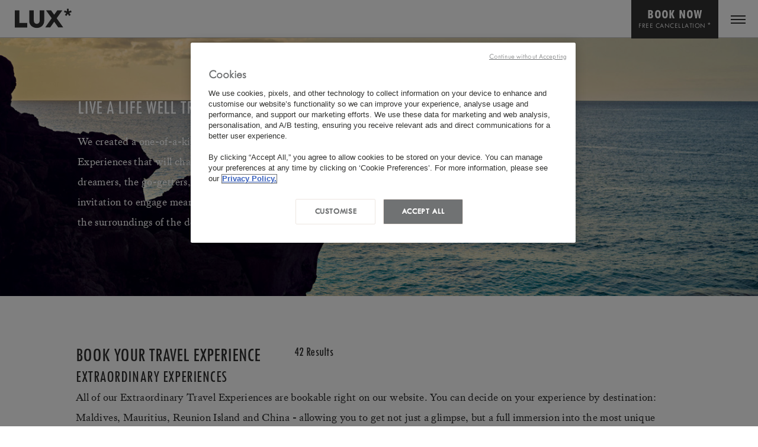

--- FILE ---
content_type: text/html; charset=utf-8
request_url: https://www.luxresorts.com/en/travel-experiences?
body_size: 492949
content:

<!DOCTYPE html>
<!--[if lt IE 7]><html class="no-js lt-ie9 lt-ie8 lt-ie7" lang="en"><![endif]-->
<!--[if IE 7]><html class="no-js lt-ie9 lt-ie8" lang="en"><![endif]-->
<!--[if IE 8]><html class="no-js lt-ie9" lang="en"><![endif]-->
<!--[if gt IE 8]><!-->
<html lang="en">
    <head>
        <meta charset="utf-8">
        <meta http-equiv="X-UA-Compatible" content="IE=edge,chrome=1">
        <meta name="viewport" content="width=device-width, initial-scale=1">
        <meta name="author" content="LUX* Resorts & Hotels">
        <meta name="apple-mobile-web-app-capable" content="yes">
        <link rel="shortcut icon" type="/images/x-icon" href="https://cdn-lrh-img.azureedge.net/favicon.ico?v=1">
        <!-- Preconnects for faster connection setup -->
        <link rel="preconnect" crossorigin href="https://cdn-tlc-js.azureedge.net">
        <link rel="preconnect" crossorigin href="https://cdn-tlc-fonts.azureedge.net">
        <link rel="dns-prefetch" href="https://www.youtube.com">
        


<title>Luxury Travel Experiences &amp; Adventures - LUX* Resorts</title>
<meta name="Description" content="Discover our rich and unique collectable travel experiences in Mauritius, Maldives, Reunion Island, China, and more." />
<meta name="keywords" content="Travel experiences, collectables travel experiences, unique hotel experiences">

    <meta name="robots" content="index,follow">

        <link rel="alternate" hreflang="en" href="https://www.luxresorts.com/en/travel-experiences">
        <link rel="alternate" hreflang="ar" href="https://www.luxresorts.com/ar/travel-experiences">
        <link rel="alternate" hreflang="fr" href="https://www.luxresorts.com/fr/experiences-extraordinaires">
        <link rel="alternate" hreflang="ru" href="https://www.luxresorts.com/ru/puteshestviya">
        <link rel="alternate" hreflang="zh" href="https://www.luxresorts.cn/&#x65C5;&#x884C;&#x4F53;&#x9A8C;">
        <link rel="alternate" hreflang="de" href="https://www.luxresorts.com/de/reiseerlebnisse">
        <link rel="alternate" hreflang="x-default" href="https://www.luxresorts.com/en/travel-experiences">

<link rel="canonical" href="https://www.luxresorts.com/en/travel-experiences">
        <!-- jQuery -->
        <script src="https://cdn-tlc-js.azureedge.net/ajax/jquery/jquery-2.2.4.min.js"></script>
        <!-- Global CSS preload -->
        <link rel="preload" as="style" onload="this.onload=null;this.rel='stylesheet'" href="https://cdn-lrh-scss.azureedge.net/global-lux.min.css">
        <noscript><link rel="stylesheet" href="https://cdn-lrh-scss.azureedge.net/global-lux.min.css"></noscript>
        <link rel="stylesheet" href="https://cdn-lrh-css.azureedge.net/lux-main-nav2022/css/main-nav.min.css">
        <noscript><link rel="stylesheet" href="https://cdn-lrh-css.azureedge.net/lux-main-nav2022/css/main-nav.min.css"></noscript>
        <!-- Font Awesome -->
        <link rel="preload" as="style" onload="this.onload=null;this.rel='stylesheet'" href="https://cdn-tlc-fonts.azureedge.net/fontawesome-pro-6.5.2-web/css/all.min.css">
        <noscript><link rel="stylesheet" href="https://cdn-tlc-fonts.azureedge.net/fontawesome-pro-6.5.2-web/css/all.min.css"></noscript>
        <!-- Slick Slider CSS preload only if above fold -->
        <link rel="preload" as="style" onload="this.onload=null;this.rel='stylesheet'" href="https://cdn-tlc-js.azureedge.net/slick-carousel/1.9.0/slick.min.css">
        <link as="style" onload="this.onload=null;this.rel='stylesheet'" href="https://cdn-tlc-js.azureedge.net/slick-carousel/1.9.0/slick-theme.min.css">        
        <link rel="stylesheet test" href="https://cdn-lrh-scss.azureedge.net/slider/slick-slider-custom.min.css">
    


<!-- GA -->

<!-- Google Tag Manager -->
<script>(function(w,d,s,l,i){w[l]=w[l]||[];w[l].push({'gtm.start':
        new Date().getTime(),event:'gtm.js'});var f=d.getElementsByTagName(s)[0],
        j=d.createElement(s),dl=l!='dataLayer'?'&l='+l:'';j.async=true;j.src=
        'https://www.googletagmanager.com/gtm.js?id='+i+dl;f.parentNode.insertBefore(j,f);
        })(window,document,'script','dataLayer','GTM-NBK5KKH');</script>
<!-- End Google Tag Manager -->
        
        
        
        
        
    <link rel="stylesheet" type="text/css" href="https://cdn-lrh-scss.azureedge.net/special-offers/travel-experience-list-style.min.css" />

        
        
<script type="application/ld+json">
    {"@context":"https://schema.org","@type":"Organization","logo":"https://www.luxresorts.com/media/nafhlsaf/lux_logo.png","name":"LUX* Resorts & Hotels","@id":"https://www.luxresorts.com","description":"At LUX* we believe that every single moment is worth celebrating. Worth making remarkable. <br>From life’s big moments to the small ones. Every moment is made extraordinary. <br>Each uniquely designed property celebrates the destination it is in – its people, culture, nature, and flavours.","contactPoint":{"@type":"ContactPoint","telephone":"+ 230 698 2727"},"url":"https://www.luxresorts.com/en/travel-experiences","sameAs":["https://www.facebook.com/luxresorts","https://www.instagram.com/luxresorts","https://www.youtube.com/user/LuxIslandResorts"]}
</script>
    </head>
    <body id="home" class="en specialOffers travelexperiencelandingpage  ">


<!-- Google Tag Manager (noscript) -->
<noscript><iframe src="https://www.googletagmanager.com/ns.html?id=GTM-NBK5KKH"
        height="0" width="0" style="display:none;visibility:hidden"></iframe></noscript>
<!-- End Google Tag Manager (noscript) -->
        <div class="wrapper home">
            <header>
                

<div id="main-nav-2022">
    


    <div class="primary-header ">
        <nav class="primary-header-ele">

            <div class="svg-logo">
                <a title="" class="logoLink" href="/" aria-label="Home" aria-current="page">
                    <svg version="1.1" width="105" height="60" id="logo_lux" xmlns="https://www.w3.org/2000/svg" xmlns:xlink="https://www.w3.org/1999/xlink" x="0px" y="0px" viewBox="0 0 552 294" xml:space="preserve">
                    <g>
                    <g>
                    <path class="st0" d="M314.4,39.1l49.9,69.9l-57.8,82h44.3l35.7-50.8l36.4,50.8h44l-58.3-81.8l49.9-70.1h-44.3l-27.7,38.9l-28-38.9
                        H314.4z M165,39.1v93.9c0,36.4,28.2,62.2,67.6,62.2c39.2,0,65.7-27,65.7-66.6V39.1h-40.5v89.7c0,17.9-10.3,29.8-25.9,29.8
                        c-17,0-26.3-11.7-26.3-32.6V39.1H165z"></path>
                    <polygon class="st0" points="37.1,39.1 37.1,191.1 147.8,191.1 147.8,150.5 77.6,150.5 77.6,39.1"></polygon>&lt;
                                    </g>
                    <path class="st0" d="M514.8,47.6 M499.8,47.6L499.8,47.6L499.8,47.6z M535.8,40.2l-21,7.3l0.5-22.2h-16.1l0.5,22.2l-21-7.3l-5,15.3
                    l21.3,6.3h0l0,0l-13.4,17.7l13,9.5l12.6-18.3L520,89.1l13-9.5l-13.5-17.7l21.3-6.4L535.8,40.2L535.8,40.2z"></path>
                                </g>
                            </svg>
                </a>
            </div>

            <div class="menu-group-right">
                <ul class="menu-group">
                        <li class="menuItem our-destination-link"><a href="javascript:(0);" data-region="destinations">Our Destinations</a></li>
                    <li class="menuItem">
                        
    <div class="open-booking" hid="" data-promocode="" blink="/en/bookings" hfilter="">
        <div class="book_button">
            Book Now
            <span class="free_cancellation">Free Cancellation <span class='fcStar'>*</span></span>
        </div>
    </div>

                    </li>
                </ul>

                    <div class="header__navbar-group">
                        
<div class="language-switcher cultures-6 EN">
    <div class="current-language">

        <span class="actu-language">
            EN
            <i class="far fa-angle-down dropArrow"></i>
        </span>

            <div class="flyout">
                        <a title="ar" class="language" href="/ar/travel-experiences" rel="ar" data-altlang="AR">
                            العربية
                        </a>
                        <a title="fr" class="language" href="/fr/experiences-extraordinaires" rel="fr" data-altlang="FR">
                            FR
                        </a>
                        <a title="ru" class="language" href="/ru/puteshestviya" rel="ru" data-altlang="RU">
                            RU
                        </a>
                        <a title="zh" class="language" href="https://www.luxresorts.cn/&#x65C5;&#x884C;&#x4F53;&#x9A8C;" rel="zh" data-altlang="ZH">
                            中文
                        </a>
                        <a title="de" class="language" href="/de/reiseerlebnisse" rel="de" data-altlang="DE">
                            DE
                        </a>
            </div>
    </div>
</div>
                    </div>
            </div>
                <!--Burger Menu-->
                <div class="js-menu-toggle site--burger site--burger-fixed  ">
                    <span></span>
                    <span></span>
                    <span></span>
                </div>
                
        </nav>

        


        <div class="line-sep"></div>
    </div>               
    
    <!--Burger Menu Items-->
    <div id="menu" class="l-menu push-right js-push-menu" data-push="{'direction': 'right'}">
        <!--Burger Menu-->
        <div class="js-menu-toggle site--burger site--burger-fixed burger-inner-toggle">
            <span></span>
            <span></span>
            <span></span>
        </div>
        <div class="l-menu__container">


            <div class="l-menu__nav title litle-light mobile-language-switcher">

                <div class="burger-menu-list mobile mobile-only">
                    <div class="js-push-menu-items">

                        <div class="menu-item-group">
                            <div id="menu-item" class="menu-item-object-page burger-main-title">
                                Our Destinations
                                <i class="far fa-angle-down dropArrow"></i>
                            </div>
                            
<nav class="js-push-menu-items colapsibleContainer active">
    <ul class="full-width font-style-burger font-size-18">
            <li id="menu-item" class="menu-item-object-page continent-menu TwCenW01Light">
                <div class="medium" data-region="indianocean">
                    <span class="text-0-3-493">Indian Ocean</span>
                    <span class="count-0-3-495 count-0-3-17">6</span>
                </div>
            </li>
            <li id="menu-item" class="menu-item-object-page continent-menu TwCenW01Light">
                <div class="medium" data-region="africa">
                    <span class="text-0-3-493">Africa</span>
                    <span class="count-0-3-495 count-0-3-17">2</span>
                </div>
            </li>
            <li id="menu-item" class="menu-item-object-page continent-menu TwCenW01Light">
                <div class="medium" data-region="middleeast">
                    <span class="text-0-3-493">Middle East</span>
                    <span class="count-0-3-495 count-0-3-17">3</span>
                </div>
            </li>
            <li id="menu-item" class="menu-item-object-page continent-menu TwCenW01Light">
                <div class="medium" data-region="asiapacific">
                    <span class="text-0-3-493">Asia Pacific</span>
                    <span class="count-0-3-495 count-0-3-17">14</span>
                </div>
            </li>
    </ul>
</nav>
                        </div>

                        <div class="menu-item-group">
                            <div id="menu-item" class="menu-item-object-page burger-main-title">

Other Links                                <i class="far fa-angle-down dropArrow"></i>

                            </div>

                            <nav class="js-push-menu-items colapsibleContainer">
                                <ul class="full-width font-style-burger font-size-18">
                                            <li id="menu-item" class="menu-item-object-page TwCenW01Light">
                                                <a href="/en/offers">Offers </a>
                                            </li>
                                            <li id="menu-item" class="menu-item-object-page TwCenW01Light">
                                                <a href="/en/events">Events Calendar </a>
                                            </li>
                                            <li id="menu-item" class="menu-item-object-page TwCenW01Light">
                                                <a href="https://giftcards.theluxcollective.com" target="_blank">Gift Cards </a>
                                            </li>
                                </ul>
                            </nav>
                        </div>

                    </div>
                </div>

                <nav class="js-push-menu-items colapsibleContainer desktop-only">


                    <ul class="full-width font-style-burger">
                                <li id="menu-item" class="menu-item-object-page TwCenW01Light">
                                    <a href="/en/offers">Offers </a>
                                </li>
                                <li id="menu-item" class="menu-item-object-page TwCenW01Light">
                                    <a href="/en/events">Events Calendar </a>
                                </li>
                                <li id="menu-item" class="menu-item-object-page TwCenW01Light">
                                    <a href="https://giftcards.theluxcollective.com" target="_blank">Gift Cards </a>
                                </li>
                    </ul>
                </nav>

            </div>

            <div class="l-menu__footer">
                <nav class="text-sans">
                        <ul id="menu-secondary-menu" class="menu font-style-burger font-size-18">
                                    <li id="menu-item" class="secondary-menu-item TwCenW01Light"><a href="https://www.theluxcollective.com/en/careers" target="_blank">Careers</a></li>
                                    <li id="menu-item" class="secondary-menu-item TwCenW01Light"><a href="/en/about-us">About Us</a></li>
                                    <li id="menu-item" class="secondary-menu-item TwCenW01Light"><a href="/en/contact-us">Contact Us</a></li>
                        </ul>
                </nav>
                <div class="c-social">

                        <ul class="site--social-menus">

                                <li>
                                    <a href="https://www.facebook.com/luxresorts" target="_blank" title="facebook"><i class="fab fa-facebook" aria-hidden="true"></i></a>
                                </li>
                                <li>
                                    <a href="https://www.instagram.com/luxresorts/" target="_blank" title="instagram"><i class="fab fa-instagram" aria-hidden="true"></i></a>
                                </li>
                                <li>
                                    <a href="https://www.youtube.com/user/LuxIslandResorts" target="_blank" title="youtube"><i class="fab fa-youtube" aria-hidden="true"></i></a>
                                </li>
                        </ul>
                </div>
            </div>
        </div>
    </div>


    
<div class="mobile container-0-3-31 mobile-container panel1 padding">

<!--Panel - Indian Ocean -->        <div class="panel-container panel2 panel-0-3-44 padding" data-region="indianocean">
            <header class="header-0-3-45">

                <div role="button" tabindex="-1" class="breadcrumb-0-3-46 show">
                    <svg class="backIcon-0-3-51" viewBox="0 0 24 24" fill="none">
                        <path fill-rule="evenodd" clip-rule="evenodd" d="M12.5 7.93718L12.0629 7.5L7.50004 12.0631L7.50019 12.0633L7.5 12.0635L11.9997 16.5635L12.4368 16.1263L8.37385 12.0633L12.5 7.93718Z"
                              fill="currentColor"></path>
                        <circle cx="10" cy="12" r="9.75" stroke="currentColor" stroke-width="0.5"></circle>
                    </svg>
                    <span>Menu</span>
                </div>

                <div class="title-0-3-47">
                    <div class="titleLink-0-3-48">Indian Ocean</div>
                    <span class="count-0-3-49 count-0-3-17">6</span>
                </div>
            </header>

            <button class="closeButton" aria-label="Close Panel">
                <i class="fal fa-times"></i>
            </button>

                <nav class="nav-0-3-488">
                    <ul class="list-0-3-489">

                                        <li class="item-0-3-491" data-hotel="luxgrandbaie">
                                            <a class='link-0-3-492 selected small TwCenW01Light' target='' href='/en/mauritius/hotel/luxgrandbaie'>
                                            <span class="text-0-3-493">
                                                <div class="container-0-3-499">
                                                    <div class="fieldset-0-3-501">
                                                        <div class="field1-0-3-502">
                                                                <span class="caption-0-3-236 caption-0-3-504">Hotel</span>
                                                            <div class="fieldvalue-destination">
                                                                <span>LUX<bdi>*</bdi> Grand Baie</span>
                                                                <span class="opening-date"></span>
                                                            </div>
                                                        </div>
                                                        <div class="field2-0-3-503">
                                                            <span class="caption-0-3-236 caption-0-3-504">Destination</span>
                                                            <div class="fieldvalue-destination">
                                                                <span>Mauritius</span>
                                                            </div>
                                                        </div>
                                                    </div>
                                                </div>
                                            </span>
                                            <span class="arrowButton-0-3-496 button-0-3-39">
                                                <span class="iconContainer-0-3-43 iconClassName-0-3-497">
                                                    <svg class="icon-0-3-42" xmlns="https://www.w3.org/2000/svg" viewBox="0 0 18 8">
                                                        <polyline vector-effect="non-scaling-stroke" points="12.8,0.6 16.1,4 12.8,7.3" stroke="currentColor" fill="transparent"></polyline>
                                                        <line vector-effect="non-scaling-stroke" x1="0" y1="4" x2="16.1" y2="4" stroke="currentColor"></line>
                                                    </svg>
                                                </span>
                                                <div class="clone-0-3-40" aria-hidden="true">
                                                    <span class="cloneContent-0-3-41">
                                                        <span class="iconContainer-0-3-43 iconClassName-0-3-497">
                                                            <svg class="icon-0-3-42" xmlns="https://www.w3.org/2000/svg" viewBox="0 0 18 8">
                                                                <polyline vector-effect="non-scaling-stroke" points="12.8,0.6 16.1,4 12.8,7.3" stroke="currentColor" fill="transparent"></polyline>
                                                                <line vector-effect="non-scaling-stroke" x1="0" y1="4" x2="16.1" y2="4" stroke="currentColor"></line>
                                                            </svg>
                                                        </span>
                                                    </span>
                                                </div>
                                            </span>
                                            </a>
                                            <div class="line-0-3-490 fade"></div>
                                        </li>
                                        <li class="item-0-3-491" data-hotel="luxbellemare">
                                            <a class='link-0-3-492 selected small TwCenW01Light' target='' href='/en/mauritius/hotel/luxbellemare'>
                                            <span class="text-0-3-493">
                                                <div class="container-0-3-499">
                                                    <div class="fieldset-0-3-501">
                                                        <div class="field1-0-3-502">
                                                                <span class="caption-0-3-236 caption-0-3-504">Hotel</span>
                                                            <div class="fieldvalue-destination">
                                                                <span>LUX<bdi>*</bdi> Belle Mare</span>
                                                                <span class="opening-date"></span>
                                                            </div>
                                                        </div>
                                                        <div class="field2-0-3-503">
                                                            <span class="caption-0-3-236 caption-0-3-504">Destination</span>
                                                            <div class="fieldvalue-destination">
                                                                <span>Mauritius</span>
                                                            </div>
                                                        </div>
                                                    </div>
                                                </div>
                                            </span>
                                            <span class="arrowButton-0-3-496 button-0-3-39">
                                                <span class="iconContainer-0-3-43 iconClassName-0-3-497">
                                                    <svg class="icon-0-3-42" xmlns="https://www.w3.org/2000/svg" viewBox="0 0 18 8">
                                                        <polyline vector-effect="non-scaling-stroke" points="12.8,0.6 16.1,4 12.8,7.3" stroke="currentColor" fill="transparent"></polyline>
                                                        <line vector-effect="non-scaling-stroke" x1="0" y1="4" x2="16.1" y2="4" stroke="currentColor"></line>
                                                    </svg>
                                                </span>
                                                <div class="clone-0-3-40" aria-hidden="true">
                                                    <span class="cloneContent-0-3-41">
                                                        <span class="iconContainer-0-3-43 iconClassName-0-3-497">
                                                            <svg class="icon-0-3-42" xmlns="https://www.w3.org/2000/svg" viewBox="0 0 18 8">
                                                                <polyline vector-effect="non-scaling-stroke" points="12.8,0.6 16.1,4 12.8,7.3" stroke="currentColor" fill="transparent"></polyline>
                                                                <line vector-effect="non-scaling-stroke" x1="0" y1="4" x2="16.1" y2="4" stroke="currentColor"></line>
                                                            </svg>
                                                        </span>
                                                    </span>
                                                </div>
                                            </span>
                                            </a>
                                            <div class="line-0-3-490 fade"></div>
                                        </li>
                                        <li class="item-0-3-491" data-hotel="luxlemorne">
                                            <a class='link-0-3-492 selected small TwCenW01Light' target='' href='/en/mauritius/hotel/luxlemorne'>
                                            <span class="text-0-3-493">
                                                <div class="container-0-3-499">
                                                    <div class="fieldset-0-3-501">
                                                        <div class="field1-0-3-502">
                                                                <span class="caption-0-3-236 caption-0-3-504">Hotel</span>
                                                            <div class="fieldvalue-destination">
                                                                <span>LUX<bdi>*</bdi> Le Morne</span>
                                                                <span class="opening-date"></span>
                                                            </div>
                                                        </div>
                                                        <div class="field2-0-3-503">
                                                            <span class="caption-0-3-236 caption-0-3-504">Destination</span>
                                                            <div class="fieldvalue-destination">
                                                                <span>Mauritius</span>
                                                            </div>
                                                        </div>
                                                    </div>
                                                </div>
                                            </span>
                                            <span class="arrowButton-0-3-496 button-0-3-39">
                                                <span class="iconContainer-0-3-43 iconClassName-0-3-497">
                                                    <svg class="icon-0-3-42" xmlns="https://www.w3.org/2000/svg" viewBox="0 0 18 8">
                                                        <polyline vector-effect="non-scaling-stroke" points="12.8,0.6 16.1,4 12.8,7.3" stroke="currentColor" fill="transparent"></polyline>
                                                        <line vector-effect="non-scaling-stroke" x1="0" y1="4" x2="16.1" y2="4" stroke="currentColor"></line>
                                                    </svg>
                                                </span>
                                                <div class="clone-0-3-40" aria-hidden="true">
                                                    <span class="cloneContent-0-3-41">
                                                        <span class="iconContainer-0-3-43 iconClassName-0-3-497">
                                                            <svg class="icon-0-3-42" xmlns="https://www.w3.org/2000/svg" viewBox="0 0 18 8">
                                                                <polyline vector-effect="non-scaling-stroke" points="12.8,0.6 16.1,4 12.8,7.3" stroke="currentColor" fill="transparent"></polyline>
                                                                <line vector-effect="non-scaling-stroke" x1="0" y1="4" x2="16.1" y2="4" stroke="currentColor"></line>
                                                            </svg>
                                                        </span>
                                                    </span>
                                                </div>
                                            </span>
                                            </a>
                                            <div class="line-0-3-490 fade"></div>
                                        </li>
                                        <li class="item-0-3-491" data-hotel="luxgrandgaube">
                                            <a class='link-0-3-492 selected small TwCenW01Light' target='' href='/en/mauritius/hotel/luxgrandgaube'>
                                            <span class="text-0-3-493">
                                                <div class="container-0-3-499">
                                                    <div class="fieldset-0-3-501">
                                                        <div class="field1-0-3-502">
                                                                <span class="caption-0-3-236 caption-0-3-504">Hotel</span>
                                                            <div class="fieldvalue-destination">
                                                                <span>LUX<bdi>*</bdi> Grand Gaube</span>
                                                                <span class="opening-date"></span>
                                                            </div>
                                                        </div>
                                                        <div class="field2-0-3-503">
                                                            <span class="caption-0-3-236 caption-0-3-504">Destination</span>
                                                            <div class="fieldvalue-destination">
                                                                <span>Mauritius</span>
                                                            </div>
                                                        </div>
                                                    </div>
                                                </div>
                                            </span>
                                            <span class="arrowButton-0-3-496 button-0-3-39">
                                                <span class="iconContainer-0-3-43 iconClassName-0-3-497">
                                                    <svg class="icon-0-3-42" xmlns="https://www.w3.org/2000/svg" viewBox="0 0 18 8">
                                                        <polyline vector-effect="non-scaling-stroke" points="12.8,0.6 16.1,4 12.8,7.3" stroke="currentColor" fill="transparent"></polyline>
                                                        <line vector-effect="non-scaling-stroke" x1="0" y1="4" x2="16.1" y2="4" stroke="currentColor"></line>
                                                    </svg>
                                                </span>
                                                <div class="clone-0-3-40" aria-hidden="true">
                                                    <span class="cloneContent-0-3-41">
                                                        <span class="iconContainer-0-3-43 iconClassName-0-3-497">
                                                            <svg class="icon-0-3-42" xmlns="https://www.w3.org/2000/svg" viewBox="0 0 18 8">
                                                                <polyline vector-effect="non-scaling-stroke" points="12.8,0.6 16.1,4 12.8,7.3" stroke="currentColor" fill="transparent"></polyline>
                                                                <line vector-effect="non-scaling-stroke" x1="0" y1="4" x2="16.1" y2="4" stroke="currentColor"></line>
                                                            </svg>
                                                        </span>
                                                    </span>
                                                </div>
                                            </span>
                                            </a>
                                            <div class="line-0-3-490 fade"></div>
                                        </li>
                                        <li class="item-0-3-491" data-hotel="luxsouthariatoll">
                                            <a class='link-0-3-492 selected small TwCenW01Light' target='' href='/en/maldives/resort/luxsouthariatoll'>
                                            <span class="text-0-3-493">
                                                <div class="container-0-3-499">
                                                    <div class="fieldset-0-3-501">
                                                        <div class="field1-0-3-502">
                                                                <span class="caption-0-3-236 caption-0-3-504">Hotel</span>
                                                            <div class="fieldvalue-destination">
                                                                <span>LUX<bdi>*</bdi> South Ari Atoll</span>
                                                                <span class="opening-date"></span>
                                                            </div>
                                                        </div>
                                                        <div class="field2-0-3-503">
                                                            <span class="caption-0-3-236 caption-0-3-504">Destination</span>
                                                            <div class="fieldvalue-destination">
                                                                <span>Maldives</span>
                                                            </div>
                                                        </div>
                                                    </div>
                                                </div>
                                            </span>
                                            <span class="arrowButton-0-3-496 button-0-3-39">
                                                <span class="iconContainer-0-3-43 iconClassName-0-3-497">
                                                    <svg class="icon-0-3-42" xmlns="https://www.w3.org/2000/svg" viewBox="0 0 18 8">
                                                        <polyline vector-effect="non-scaling-stroke" points="12.8,0.6 16.1,4 12.8,7.3" stroke="currentColor" fill="transparent"></polyline>
                                                        <line vector-effect="non-scaling-stroke" x1="0" y1="4" x2="16.1" y2="4" stroke="currentColor"></line>
                                                    </svg>
                                                </span>
                                                <div class="clone-0-3-40" aria-hidden="true">
                                                    <span class="cloneContent-0-3-41">
                                                        <span class="iconContainer-0-3-43 iconClassName-0-3-497">
                                                            <svg class="icon-0-3-42" xmlns="https://www.w3.org/2000/svg" viewBox="0 0 18 8">
                                                                <polyline vector-effect="non-scaling-stroke" points="12.8,0.6 16.1,4 12.8,7.3" stroke="currentColor" fill="transparent"></polyline>
                                                                <line vector-effect="non-scaling-stroke" x1="0" y1="4" x2="16.1" y2="4" stroke="currentColor"></line>
                                                            </svg>
                                                        </span>
                                                    </span>
                                                </div>
                                            </span>
                                            </a>
                                            <div class="line-0-3-490 fade"></div>
                                        </li>
                                        <li class="item-0-3-491" data-hotel="luxsaintgilles">
                                            <a class='link-0-3-492 selected small TwCenW01Light' target='' href='/en/reunion/hotel/luxsaintgilles'>
                                            <span class="text-0-3-493">
                                                <div class="container-0-3-499">
                                                    <div class="fieldset-0-3-501">
                                                        <div class="field1-0-3-502">
                                                                <span class="caption-0-3-236 caption-0-3-504">Hotel</span>
                                                            <div class="fieldvalue-destination">
                                                                <span>LUX<bdi>*</bdi> Saint Gilles</span>
                                                                <span class="opening-date"></span>
                                                            </div>
                                                        </div>
                                                        <div class="field2-0-3-503">
                                                            <span class="caption-0-3-236 caption-0-3-504">Destination</span>
                                                            <div class="fieldvalue-destination">
                                                                <span>Reunion Island</span>
                                                            </div>
                                                        </div>
                                                    </div>
                                                </div>
                                            </span>
                                            <span class="arrowButton-0-3-496 button-0-3-39">
                                                <span class="iconContainer-0-3-43 iconClassName-0-3-497">
                                                    <svg class="icon-0-3-42" xmlns="https://www.w3.org/2000/svg" viewBox="0 0 18 8">
                                                        <polyline vector-effect="non-scaling-stroke" points="12.8,0.6 16.1,4 12.8,7.3" stroke="currentColor" fill="transparent"></polyline>
                                                        <line vector-effect="non-scaling-stroke" x1="0" y1="4" x2="16.1" y2="4" stroke="currentColor"></line>
                                                    </svg>
                                                </span>
                                                <div class="clone-0-3-40" aria-hidden="true">
                                                    <span class="cloneContent-0-3-41">
                                                        <span class="iconContainer-0-3-43 iconClassName-0-3-497">
                                                            <svg class="icon-0-3-42" xmlns="https://www.w3.org/2000/svg" viewBox="0 0 18 8">
                                                                <polyline vector-effect="non-scaling-stroke" points="12.8,0.6 16.1,4 12.8,7.3" stroke="currentColor" fill="transparent"></polyline>
                                                                <line vector-effect="non-scaling-stroke" x1="0" y1="4" x2="16.1" y2="4" stroke="currentColor"></line>
                                                            </svg>
                                                        </span>
                                                    </span>
                                                </div>
                                            </span>
                                            </a>
                                            <div class="line-0-3-490 fade"></div>
                                        </li>
                        <div class="line-0-3-490 bottom fade"></div>
                    </ul>
                </nav>
        </div>
<!--Panel - Indian Ocean ends --><!--Panel - Africa -->        <div class="panel-container panel2 panel-0-3-44 padding" data-region="africa">
            <header class="header-0-3-45">

                <div role="button" tabindex="-1" class="breadcrumb-0-3-46 show">
                    <svg class="backIcon-0-3-51" viewBox="0 0 24 24" fill="none">
                        <path fill-rule="evenodd" clip-rule="evenodd" d="M12.5 7.93718L12.0629 7.5L7.50004 12.0631L7.50019 12.0633L7.5 12.0635L11.9997 16.5635L12.4368 16.1263L8.37385 12.0633L12.5 7.93718Z"
                              fill="currentColor"></path>
                        <circle cx="10" cy="12" r="9.75" stroke="currentColor" stroke-width="0.5"></circle>
                    </svg>
                    <span>Menu</span>
                </div>

                <div class="title-0-3-47">
                    <div class="titleLink-0-3-48">Africa</div>
                    <span class="count-0-3-49 count-0-3-17">2</span>
                </div>
            </header>

            <button class="closeButton" aria-label="Close Panel">
                <i class="fal fa-times"></i>
            </button>

                <nav class="nav-0-3-488">
                    <ul class="list-0-3-489">

                                        <li class="item-0-3-491" data-hotel="luxmarijani">
                                            <a class='link-0-3-492 selected small TwCenW01Light' target='' href='/en/zanzibar/hotel/luxmarijani'>
                                            <span class="text-0-3-493">
                                                <div class="container-0-3-499">
                                                    <div class="fieldset-0-3-501">
                                                        <div class="field1-0-3-502">
                                                                <span class="caption-0-3-236 caption-0-3-504">Hotel</span>
                                                            <div class="fieldvalue-destination">
                                                                <span>LUX<bdi>*</bdi> Marijani</span>
                                                                <span class="opening-date"></span>
                                                            </div>
                                                        </div>
                                                        <div class="field2-0-3-503">
                                                            <span class="caption-0-3-236 caption-0-3-504">Destination</span>
                                                            <div class="fieldvalue-destination">
                                                                <span>Zanzibar</span>
                                                            </div>
                                                        </div>
                                                    </div>
                                                </div>
                                            </span>
                                            <span class="arrowButton-0-3-496 button-0-3-39">
                                                <span class="iconContainer-0-3-43 iconClassName-0-3-497">
                                                    <svg class="icon-0-3-42" xmlns="https://www.w3.org/2000/svg" viewBox="0 0 18 8">
                                                        <polyline vector-effect="non-scaling-stroke" points="12.8,0.6 16.1,4 12.8,7.3" stroke="currentColor" fill="transparent"></polyline>
                                                        <line vector-effect="non-scaling-stroke" x1="0" y1="4" x2="16.1" y2="4" stroke="currentColor"></line>
                                                    </svg>
                                                </span>
                                                <div class="clone-0-3-40" aria-hidden="true">
                                                    <span class="cloneContent-0-3-41">
                                                        <span class="iconContainer-0-3-43 iconClassName-0-3-497">
                                                            <svg class="icon-0-3-42" xmlns="https://www.w3.org/2000/svg" viewBox="0 0 18 8">
                                                                <polyline vector-effect="non-scaling-stroke" points="12.8,0.6 16.1,4 12.8,7.3" stroke="currentColor" fill="transparent"></polyline>
                                                                <line vector-effect="non-scaling-stroke" x1="0" y1="4" x2="16.1" y2="4" stroke="currentColor"></line>
                                                            </svg>
                                                        </span>
                                                    </span>
                                                </div>
                                            </span>
                                            </a>
                                            <div class="line-0-3-490 fade"></div>
                                        </li>
                        <div class="line-0-3-490 bottom fade"></div>
                    </ul>
                </nav>
                <nav class="nav-0-3-488 opening-soon">
                    <ul class="list-0-3-489">
                        <span class="title-0-3-500">Coming Soon</span>

                                        <li class="item-0-3-491" data-hotel="luxxiniimababe">
                                            <div class='link-0-3-492 selected small TwCenW01Light'>
                                            <span class="text-0-3-493">
                                                <div class="container-0-3-499">
                                                    <div class="fieldset-0-3-501">
                                                        <div class="field1-0-3-502">
                                                                <span class="caption-0-3-236 caption-0-3-504">Hotel</span>
                                                            <div class="fieldvalue-destination">
                                                                <span>LUX<bdi>*</bdi> Xinii Mababe</span>
                                                                <span class="opening-date"></span>
                                                            </div>
                                                        </div>
                                                        <div class="field2-0-3-503">
                                                            <span class="caption-0-3-236 caption-0-3-504">Destination</span>
                                                            <div class="fieldvalue-destination">
                                                                <span>Botswana</span>
                                                                <span></span>
                                                            </div>
                                                        </div>
                                                    </div>
                                                </div>
                                            </span>
                                            <span class="arrowButton-0-3-496 button-0-3-39">
                                                <span class="iconContainer-0-3-43 iconClassName-0-3-497">
                                                    <svg class="icon-0-3-42" xmlns="https://www.w3.org/2000/svg" viewBox="0 0 18 8">
                                                        <polyline vector-effect="non-scaling-stroke" points="12.8,0.6 16.1,4 12.8,7.3" stroke="currentColor" fill="transparent"></polyline>
                                                        <line vector-effect="non-scaling-stroke" x1="0" y1="4" x2="16.1" y2="4" stroke="currentColor"></line>
                                                    </svg>
                                                </span>
                                                <div class="clone-0-3-40" aria-hidden="true">
                                                    <span class="cloneContent-0-3-41">
                                                        <span class="iconContainer-0-3-43 iconClassName-0-3-497">
                                                            <svg class="icon-0-3-42" xmlns="https://www.w3.org/2000/svg" viewBox="0 0 18 8">
                                                                <polyline vector-effect="non-scaling-stroke" points="12.8,0.6 16.1,4 12.8,7.3" stroke="currentColor" fill="transparent"></polyline>
                                                                <line vector-effect="non-scaling-stroke" x1="0" y1="4" x2="16.1" y2="4" stroke="currentColor"></line>
                                                            </svg>
                                                        </span>
                                                    </span>
                                                </div>
                                            </span>
                                            </div>
                                            <div class="line-0-3-490 fade"></div>
                                        </li>
                        <div class="line-0-3-490 bottom fade"></div>
                    </ul>
                </nav>
        </div>
<!--Panel - Africa ends --><!--Panel - Middle East -->        <div class="panel-container panel2 panel-0-3-44 padding" data-region="middleeast">
            <header class="header-0-3-45">

                <div role="button" tabindex="-1" class="breadcrumb-0-3-46 show">
                    <svg class="backIcon-0-3-51" viewBox="0 0 24 24" fill="none">
                        <path fill-rule="evenodd" clip-rule="evenodd" d="M12.5 7.93718L12.0629 7.5L7.50004 12.0631L7.50019 12.0633L7.5 12.0635L11.9997 16.5635L12.4368 16.1263L8.37385 12.0633L12.5 7.93718Z"
                              fill="currentColor"></path>
                        <circle cx="10" cy="12" r="9.75" stroke="currentColor" stroke-width="0.5"></circle>
                    </svg>
                    <span>Menu</span>
                </div>

                <div class="title-0-3-47">
                    <div class="titleLink-0-3-48">Middle East</div>
                    <span class="count-0-3-49 count-0-3-17">3</span>
                </div>
            </header>

            <button class="closeButton" aria-label="Close Panel">
                <i class="fal fa-times"></i>
            </button>

                <nav class="nav-0-3-488 opening-soon">
                    <ul class="list-0-3-489">
                        <span class="title-0-3-500">Coming Soon</span>

                                        <li class="item-0-3-491" data-hotel="luxalbridi">
                                            <a class='link-0-3-492 selected small TwCenW01Light' target='' href='/en/uae/hotel/luxalbridi'>
                                            <span class="text-0-3-493">
                                                <div class="container-0-3-499">
                                                    <div class="fieldset-0-3-501">
                                                        <div class="field1-0-3-502">
                                                                <span class="caption-0-3-236 caption-0-3-504">Hotel</span>
                                                            <div class="fieldvalue-destination">
                                                                <span>LUX<bdi>*</bdi> Al Bridi, Sharjah</span>
                                                                <span class="opening-date"></span>
                                                            </div>
                                                        </div>
                                                        <div class="field2-0-3-503">
                                                            <span class="caption-0-3-236 caption-0-3-504">Destination</span>
                                                            <div class="fieldvalue-destination">
                                                                <span>U.A.E</span>
                                                                <span></span>
                                                            </div>
                                                        </div>
                                                    </div>
                                                </div>
                                            </span>
                                            <span class="arrowButton-0-3-496 button-0-3-39">
                                                <span class="iconContainer-0-3-43 iconClassName-0-3-497">
                                                    <svg class="icon-0-3-42" xmlns="https://www.w3.org/2000/svg" viewBox="0 0 18 8">
                                                        <polyline vector-effect="non-scaling-stroke" points="12.8,0.6 16.1,4 12.8,7.3" stroke="currentColor" fill="transparent"></polyline>
                                                        <line vector-effect="non-scaling-stroke" x1="0" y1="4" x2="16.1" y2="4" stroke="currentColor"></line>
                                                    </svg>
                                                </span>
                                                <div class="clone-0-3-40" aria-hidden="true">
                                                    <span class="cloneContent-0-3-41">
                                                        <span class="iconContainer-0-3-43 iconClassName-0-3-497">
                                                            <svg class="icon-0-3-42" xmlns="https://www.w3.org/2000/svg" viewBox="0 0 18 8">
                                                                <polyline vector-effect="non-scaling-stroke" points="12.8,0.6 16.1,4 12.8,7.3" stroke="currentColor" fill="transparent"></polyline>
                                                                <line vector-effect="non-scaling-stroke" x1="0" y1="4" x2="16.1" y2="4" stroke="currentColor"></line>
                                                            </svg>
                                                        </span>
                                                    </span>
                                                </div>
                                            </span>
                                            </a>
                                            <div class="line-0-3-490 fade"></div>
                                        </li>
                                        <li class="item-0-3-491" data-hotel="luxkhorfakkan">
                                            <a class='link-0-3-492 selected small TwCenW01Light' target='' href='/en/uae/hotel/luxkhorfakkan'>
                                            <span class="text-0-3-493">
                                                <div class="container-0-3-499">
                                                    <div class="fieldset-0-3-501">
                                                        <div class="field1-0-3-502">
                                                                <span class="caption-0-3-236 caption-0-3-504">Hotel</span>
                                                            <div class="fieldvalue-destination">
                                                                <span>LUX<bdi>*</bdi> Khorfakkan</span>
                                                                <span class="opening-date"></span>
                                                            </div>
                                                        </div>
                                                        <div class="field2-0-3-503">
                                                            <span class="caption-0-3-236 caption-0-3-504">Destination</span>
                                                            <div class="fieldvalue-destination">
                                                                <span>U.A.E</span>
                                                                <span></span>
                                                            </div>
                                                        </div>
                                                    </div>
                                                </div>
                                            </span>
                                            <span class="arrowButton-0-3-496 button-0-3-39">
                                                <span class="iconContainer-0-3-43 iconClassName-0-3-497">
                                                    <svg class="icon-0-3-42" xmlns="https://www.w3.org/2000/svg" viewBox="0 0 18 8">
                                                        <polyline vector-effect="non-scaling-stroke" points="12.8,0.6 16.1,4 12.8,7.3" stroke="currentColor" fill="transparent"></polyline>
                                                        <line vector-effect="non-scaling-stroke" x1="0" y1="4" x2="16.1" y2="4" stroke="currentColor"></line>
                                                    </svg>
                                                </span>
                                                <div class="clone-0-3-40" aria-hidden="true">
                                                    <span class="cloneContent-0-3-41">
                                                        <span class="iconContainer-0-3-43 iconClassName-0-3-497">
                                                            <svg class="icon-0-3-42" xmlns="https://www.w3.org/2000/svg" viewBox="0 0 18 8">
                                                                <polyline vector-effect="non-scaling-stroke" points="12.8,0.6 16.1,4 12.8,7.3" stroke="currentColor" fill="transparent"></polyline>
                                                                <line vector-effect="non-scaling-stroke" x1="0" y1="4" x2="16.1" y2="4" stroke="currentColor"></line>
                                                            </svg>
                                                        </span>
                                                    </span>
                                                </div>
                                            </span>
                                            </a>
                                            <div class="line-0-3-490 fade"></div>
                                        </li>
                                        <li class="item-0-3-491" data-hotel="elirebylux">
                                            <div class='link-0-3-492 selected small TwCenW01Light'>
                                            <span class="text-0-3-493">
                                                <div class="container-0-3-499">
                                                    <div class="fieldset-0-3-501">
                                                        <div class="field1-0-3-502">
                                                                <span class="caption-0-3-236 caption-0-3-504">LUX<bdi>*</bdi> Residences</span>
                                                            <div class="fieldvalue-destination">
                                                                <span>ELIRE Managed by LUX<bdi>*</bdi></span>
                                                                <span class="opening-date"></span>
                                                            </div>
                                                        </div>
                                                        <div class="field2-0-3-503">
                                                            <span class="caption-0-3-236 caption-0-3-504">Destination</span>
                                                            <div class="fieldvalue-destination">
                                                                <span>U.A.E</span>
                                                                <span></span>
                                                            </div>
                                                        </div>
                                                    </div>
                                                </div>
                                            </span>
                                            <span class="arrowButton-0-3-496 button-0-3-39">
                                                <span class="iconContainer-0-3-43 iconClassName-0-3-497">
                                                    <svg class="icon-0-3-42" xmlns="https://www.w3.org/2000/svg" viewBox="0 0 18 8">
                                                        <polyline vector-effect="non-scaling-stroke" points="12.8,0.6 16.1,4 12.8,7.3" stroke="currentColor" fill="transparent"></polyline>
                                                        <line vector-effect="non-scaling-stroke" x1="0" y1="4" x2="16.1" y2="4" stroke="currentColor"></line>
                                                    </svg>
                                                </span>
                                                <div class="clone-0-3-40" aria-hidden="true">
                                                    <span class="cloneContent-0-3-41">
                                                        <span class="iconContainer-0-3-43 iconClassName-0-3-497">
                                                            <svg class="icon-0-3-42" xmlns="https://www.w3.org/2000/svg" viewBox="0 0 18 8">
                                                                <polyline vector-effect="non-scaling-stroke" points="12.8,0.6 16.1,4 12.8,7.3" stroke="currentColor" fill="transparent"></polyline>
                                                                <line vector-effect="non-scaling-stroke" x1="0" y1="4" x2="16.1" y2="4" stroke="currentColor"></line>
                                                            </svg>
                                                        </span>
                                                    </span>
                                                </div>
                                            </span>
                                            </div>
                                            <div class="line-0-3-490 fade"></div>
                                        </li>
                        <div class="line-0-3-490 bottom fade"></div>
                    </ul>
                </nav>
        </div>
<!--Panel - Middle East ends --><!--Panel - Asia Pacific -->        <div class="panel-container panel2 panel-0-3-44 padding" data-region="asiapacific">
            <header class="header-0-3-45">

                <div role="button" tabindex="-1" class="breadcrumb-0-3-46 show">
                    <svg class="backIcon-0-3-51" viewBox="0 0 24 24" fill="none">
                        <path fill-rule="evenodd" clip-rule="evenodd" d="M12.5 7.93718L12.0629 7.5L7.50004 12.0631L7.50019 12.0633L7.5 12.0635L11.9997 16.5635L12.4368 16.1263L8.37385 12.0633L12.5 7.93718Z"
                              fill="currentColor"></path>
                        <circle cx="10" cy="12" r="9.75" stroke="currentColor" stroke-width="0.5"></circle>
                    </svg>
                    <span>Menu</span>
                </div>

                <div class="title-0-3-47">
                    <div class="titleLink-0-3-48">Asia Pacific</div>
                    <span class="count-0-3-49 count-0-3-17">14</span>
                </div>
            </header>

            <button class="closeButton" aria-label="Close Panel">
                <i class="fal fa-times"></i>
            </button>

                <nav class="nav-0-3-488">
                    <ul class="list-0-3-489">

                                        <li class="item-0-3-491" data-hotel="luxchongzuo">
                                            <a class='link-0-3-492 selected small TwCenW01Light' target='' href='/en/china/hotel/luxchongzuo'>
                                            <span class="text-0-3-493">
                                                <div class="container-0-3-499">
                                                    <div class="fieldset-0-3-501">
                                                        <div class="field1-0-3-502">
                                                                <span class="caption-0-3-236 caption-0-3-504">Hotel</span>
                                                            <div class="fieldvalue-destination">
                                                                <span>LUX<bdi>*</bdi> Chongzuo, Guangxi</span>
                                                                <span class="opening-date"></span>
                                                            </div>
                                                        </div>
                                                        <div class="field2-0-3-503">
                                                            <span class="caption-0-3-236 caption-0-3-504">Destination</span>
                                                            <div class="fieldvalue-destination">
                                                                <span>China</span>
                                                            </div>
                                                        </div>
                                                    </div>
                                                </div>
                                            </span>
                                            <span class="arrowButton-0-3-496 button-0-3-39">
                                                <span class="iconContainer-0-3-43 iconClassName-0-3-497">
                                                    <svg class="icon-0-3-42" xmlns="https://www.w3.org/2000/svg" viewBox="0 0 18 8">
                                                        <polyline vector-effect="non-scaling-stroke" points="12.8,0.6 16.1,4 12.8,7.3" stroke="currentColor" fill="transparent"></polyline>
                                                        <line vector-effect="non-scaling-stroke" x1="0" y1="4" x2="16.1" y2="4" stroke="currentColor"></line>
                                                    </svg>
                                                </span>
                                                <div class="clone-0-3-40" aria-hidden="true">
                                                    <span class="cloneContent-0-3-41">
                                                        <span class="iconContainer-0-3-43 iconClassName-0-3-497">
                                                            <svg class="icon-0-3-42" xmlns="https://www.w3.org/2000/svg" viewBox="0 0 18 8">
                                                                <polyline vector-effect="non-scaling-stroke" points="12.8,0.6 16.1,4 12.8,7.3" stroke="currentColor" fill="transparent"></polyline>
                                                                <line vector-effect="non-scaling-stroke" x1="0" y1="4" x2="16.1" y2="4" stroke="currentColor"></line>
                                                            </svg>
                                                        </span>
                                                    </span>
                                                </div>
                                            </span>
                                            </a>
                                            <div class="line-0-3-490 fade"></div>
                                        </li>
                        <div class="line-0-3-490 bottom fade"></div>
                    </ul>
                </nav>
                <nav class="nav-0-3-488">
                    <ul class="list-0-3-489">

                            <span class="title-0-3-500 title">LUX<bdi>*</bdi> Tea Horse Road</span>
                                        <li class="item-0-3-491" data-hotel="benzilan">
                                            <a class='link-0-3-492 selected small TwCenW01Light' target='' href='/en/china-lux-tea-horse-road/hotel/benzilan'>
                                            <span class="text-0-3-493">
                                                <div class="container-0-3-499">
                                                    <div class="fieldset-0-3-501">
                                                        <div class="field1-0-3-502">
                                                                <span class="caption-0-3-236 caption-0-3-504">Hotel</span>
                                                            <div class="fieldvalue-destination">
                                                                <span>LUX<bdi>*</bdi> Benzilan</span>
                                                                <span class="opening-date"></span>
                                                            </div>
                                                        </div>
                                                        <div class="field2-0-3-503">
                                                            <span class="caption-0-3-236 caption-0-3-504">Destination</span>
                                                            <div class="fieldvalue-destination">
                                                                <span>China</span>
                                                            </div>
                                                        </div>
                                                    </div>
                                                </div>
                                            </span>
                                            <span class="arrowButton-0-3-496 button-0-3-39">
                                                <span class="iconContainer-0-3-43 iconClassName-0-3-497">
                                                    <svg class="icon-0-3-42" xmlns="https://www.w3.org/2000/svg" viewBox="0 0 18 8">
                                                        <polyline vector-effect="non-scaling-stroke" points="12.8,0.6 16.1,4 12.8,7.3" stroke="currentColor" fill="transparent"></polyline>
                                                        <line vector-effect="non-scaling-stroke" x1="0" y1="4" x2="16.1" y2="4" stroke="currentColor"></line>
                                                    </svg>
                                                </span>
                                                <div class="clone-0-3-40" aria-hidden="true">
                                                    <span class="cloneContent-0-3-41">
                                                        <span class="iconContainer-0-3-43 iconClassName-0-3-497">
                                                            <svg class="icon-0-3-42" xmlns="https://www.w3.org/2000/svg" viewBox="0 0 18 8">
                                                                <polyline vector-effect="non-scaling-stroke" points="12.8,0.6 16.1,4 12.8,7.3" stroke="currentColor" fill="transparent"></polyline>
                                                                <line vector-effect="non-scaling-stroke" x1="0" y1="4" x2="16.1" y2="4" stroke="currentColor"></line>
                                                            </svg>
                                                        </span>
                                                    </span>
                                                </div>
                                            </span>

                                            </a>
                                            <div class="line-0-3-490 fade"></div>
                                        </li>
                                        <li class="item-0-3-491" data-hotel="lijiang">
                                            <a class='link-0-3-492 selected small TwCenW01Light' target='' href='/en/china-lux-tea-horse-road/hotel/lijiang'>
                                            <span class="text-0-3-493">
                                                <div class="container-0-3-499">
                                                    <div class="fieldset-0-3-501">
                                                        <div class="field1-0-3-502">
                                                                <span class="caption-0-3-236 caption-0-3-504">Hotel</span>
                                                            <div class="fieldvalue-destination">
                                                                <span>LUX<bdi>*</bdi> Lijiang</span>
                                                                <span class="opening-date"></span>
                                                            </div>
                                                        </div>
                                                        <div class="field2-0-3-503">
                                                            <span class="caption-0-3-236 caption-0-3-504">Destination</span>
                                                            <div class="fieldvalue-destination">
                                                                <span>China</span>
                                                            </div>
                                                        </div>
                                                    </div>
                                                </div>
                                            </span>
                                            <span class="arrowButton-0-3-496 button-0-3-39">
                                                <span class="iconContainer-0-3-43 iconClassName-0-3-497">
                                                    <svg class="icon-0-3-42" xmlns="https://www.w3.org/2000/svg" viewBox="0 0 18 8">
                                                        <polyline vector-effect="non-scaling-stroke" points="12.8,0.6 16.1,4 12.8,7.3" stroke="currentColor" fill="transparent"></polyline>
                                                        <line vector-effect="non-scaling-stroke" x1="0" y1="4" x2="16.1" y2="4" stroke="currentColor"></line>
                                                    </svg>
                                                </span>
                                                <div class="clone-0-3-40" aria-hidden="true">
                                                    <span class="cloneContent-0-3-41">
                                                        <span class="iconContainer-0-3-43 iconClassName-0-3-497">
                                                            <svg class="icon-0-3-42" xmlns="https://www.w3.org/2000/svg" viewBox="0 0 18 8">
                                                                <polyline vector-effect="non-scaling-stroke" points="12.8,0.6 16.1,4 12.8,7.3" stroke="currentColor" fill="transparent"></polyline>
                                                                <line vector-effect="non-scaling-stroke" x1="0" y1="4" x2="16.1" y2="4" stroke="currentColor"></line>
                                                            </svg>
                                                        </span>
                                                    </span>
                                                </div>
                                            </span>

                                            </a>
                                            <div class="line-0-3-490 fade"></div>
                                        </li>
                                        <li class="item-0-3-491" data-hotel="peachvalley">
                                            <a class='link-0-3-492 selected small TwCenW01Light' target='' href='/en/china-lux-tea-horse-road/hotel/peachvalley'>
                                            <span class="text-0-3-493">
                                                <div class="container-0-3-499">
                                                    <div class="fieldset-0-3-501">
                                                        <div class="field1-0-3-502">
                                                                <span class="caption-0-3-236 caption-0-3-504">Hotel</span>
                                                            <div class="fieldvalue-destination">
                                                                <span>LUX<bdi>*</bdi> Peach Valley</span>
                                                                <span class="opening-date"></span>
                                                            </div>
                                                        </div>
                                                        <div class="field2-0-3-503">
                                                            <span class="caption-0-3-236 caption-0-3-504">Destination</span>
                                                            <div class="fieldvalue-destination">
                                                                <span>China</span>
                                                            </div>
                                                        </div>
                                                    </div>
                                                </div>
                                            </span>
                                            <span class="arrowButton-0-3-496 button-0-3-39">
                                                <span class="iconContainer-0-3-43 iconClassName-0-3-497">
                                                    <svg class="icon-0-3-42" xmlns="https://www.w3.org/2000/svg" viewBox="0 0 18 8">
                                                        <polyline vector-effect="non-scaling-stroke" points="12.8,0.6 16.1,4 12.8,7.3" stroke="currentColor" fill="transparent"></polyline>
                                                        <line vector-effect="non-scaling-stroke" x1="0" y1="4" x2="16.1" y2="4" stroke="currentColor"></line>
                                                    </svg>
                                                </span>
                                                <div class="clone-0-3-40" aria-hidden="true">
                                                    <span class="cloneContent-0-3-41">
                                                        <span class="iconContainer-0-3-43 iconClassName-0-3-497">
                                                            <svg class="icon-0-3-42" xmlns="https://www.w3.org/2000/svg" viewBox="0 0 18 8">
                                                                <polyline vector-effect="non-scaling-stroke" points="12.8,0.6 16.1,4 12.8,7.3" stroke="currentColor" fill="transparent"></polyline>
                                                                <line vector-effect="non-scaling-stroke" x1="0" y1="4" x2="16.1" y2="4" stroke="currentColor"></line>
                                                            </svg>
                                                        </span>
                                                    </span>
                                                </div>
                                            </span>

                                            </a>
                                            <div class="line-0-3-490 fade"></div>
                                        </li>
                                        <li class="item-0-3-491" data-hotel="sangushui">
                                            <a class='link-0-3-492 selected small TwCenW01Light' target='' href='/en/china-lux-tea-horse-road/hotel/sangushui'>
                                            <span class="text-0-3-493">
                                                <div class="container-0-3-499">
                                                    <div class="fieldset-0-3-501">
                                                        <div class="field1-0-3-502">
                                                                <span class="caption-0-3-236 caption-0-3-504">Hotel</span>
                                                            <div class="fieldvalue-destination">
                                                                <span>LUX<bdi>*</bdi> Sangushui</span>
                                                                <span class="opening-date"></span>
                                                            </div>
                                                        </div>
                                                        <div class="field2-0-3-503">
                                                            <span class="caption-0-3-236 caption-0-3-504">Destination</span>
                                                            <div class="fieldvalue-destination">
                                                                <span>China</span>
                                                            </div>
                                                        </div>
                                                    </div>
                                                </div>
                                            </span>
                                            <span class="arrowButton-0-3-496 button-0-3-39">
                                                <span class="iconContainer-0-3-43 iconClassName-0-3-497">
                                                    <svg class="icon-0-3-42" xmlns="https://www.w3.org/2000/svg" viewBox="0 0 18 8">
                                                        <polyline vector-effect="non-scaling-stroke" points="12.8,0.6 16.1,4 12.8,7.3" stroke="currentColor" fill="transparent"></polyline>
                                                        <line vector-effect="non-scaling-stroke" x1="0" y1="4" x2="16.1" y2="4" stroke="currentColor"></line>
                                                    </svg>
                                                </span>
                                                <div class="clone-0-3-40" aria-hidden="true">
                                                    <span class="cloneContent-0-3-41">
                                                        <span class="iconContainer-0-3-43 iconClassName-0-3-497">
                                                            <svg class="icon-0-3-42" xmlns="https://www.w3.org/2000/svg" viewBox="0 0 18 8">
                                                                <polyline vector-effect="non-scaling-stroke" points="12.8,0.6 16.1,4 12.8,7.3" stroke="currentColor" fill="transparent"></polyline>
                                                                <line vector-effect="non-scaling-stroke" x1="0" y1="4" x2="16.1" y2="4" stroke="currentColor"></line>
                                                            </svg>
                                                        </span>
                                                    </span>
                                                </div>
                                            </span>

                                            </a>
                                            <div class="line-0-3-490 fade"></div>
                                        </li>
                                        <li class="item-0-3-491" data-hotel="stonetown">
                                            <a class='link-0-3-492 selected small TwCenW01Light' target='' href='/en/china-lux-tea-horse-road/hotel/stonetown'>
                                            <span class="text-0-3-493">
                                                <div class="container-0-3-499">
                                                    <div class="fieldset-0-3-501">
                                                        <div class="field1-0-3-502">
                                                                <span class="caption-0-3-236 caption-0-3-504">Hotel</span>
                                                            <div class="fieldvalue-destination">
                                                                <span>LUX<bdi>*</bdi> Stone Town</span>
                                                                <span class="opening-date"></span>
                                                            </div>
                                                        </div>
                                                        <div class="field2-0-3-503">
                                                            <span class="caption-0-3-236 caption-0-3-504">Destination</span>
                                                            <div class="fieldvalue-destination">
                                                                <span>China</span>
                                                            </div>
                                                        </div>
                                                    </div>
                                                </div>
                                            </span>
                                            <span class="arrowButton-0-3-496 button-0-3-39">
                                                <span class="iconContainer-0-3-43 iconClassName-0-3-497">
                                                    <svg class="icon-0-3-42" xmlns="https://www.w3.org/2000/svg" viewBox="0 0 18 8">
                                                        <polyline vector-effect="non-scaling-stroke" points="12.8,0.6 16.1,4 12.8,7.3" stroke="currentColor" fill="transparent"></polyline>
                                                        <line vector-effect="non-scaling-stroke" x1="0" y1="4" x2="16.1" y2="4" stroke="currentColor"></line>
                                                    </svg>
                                                </span>
                                                <div class="clone-0-3-40" aria-hidden="true">
                                                    <span class="cloneContent-0-3-41">
                                                        <span class="iconContainer-0-3-43 iconClassName-0-3-497">
                                                            <svg class="icon-0-3-42" xmlns="https://www.w3.org/2000/svg" viewBox="0 0 18 8">
                                                                <polyline vector-effect="non-scaling-stroke" points="12.8,0.6 16.1,4 12.8,7.3" stroke="currentColor" fill="transparent"></polyline>
                                                                <line vector-effect="non-scaling-stroke" x1="0" y1="4" x2="16.1" y2="4" stroke="currentColor"></line>
                                                            </svg>
                                                        </span>
                                                    </span>
                                                </div>
                                            </span>

                                            </a>
                                            <div class="line-0-3-490 fade"></div>
                                        </li>
                                        <li class="item-0-3-491" data-hotel="dajuvillage">
                                            <a class='link-0-3-492 selected small TwCenW01Light' target='' href='/en/china-lux-tea-horse-road/hotel/dajuvillage'>
                                            <span class="text-0-3-493">
                                                <div class="container-0-3-499">
                                                    <div class="fieldset-0-3-501">
                                                        <div class="field1-0-3-502">
                                                                <span class="caption-0-3-236 caption-0-3-504">Hotel</span>
                                                            <div class="fieldvalue-destination">
                                                                <span>LUX<bdi>*</bdi> Daju Village</span>
                                                                <span class="opening-date"></span>
                                                            </div>
                                                        </div>
                                                        <div class="field2-0-3-503">
                                                            <span class="caption-0-3-236 caption-0-3-504">Destination</span>
                                                            <div class="fieldvalue-destination">
                                                                <span>China</span>
                                                            </div>
                                                        </div>
                                                    </div>
                                                </div>
                                            </span>
                                            <span class="arrowButton-0-3-496 button-0-3-39">
                                                <span class="iconContainer-0-3-43 iconClassName-0-3-497">
                                                    <svg class="icon-0-3-42" xmlns="https://www.w3.org/2000/svg" viewBox="0 0 18 8">
                                                        <polyline vector-effect="non-scaling-stroke" points="12.8,0.6 16.1,4 12.8,7.3" stroke="currentColor" fill="transparent"></polyline>
                                                        <line vector-effect="non-scaling-stroke" x1="0" y1="4" x2="16.1" y2="4" stroke="currentColor"></line>
                                                    </svg>
                                                </span>
                                                <div class="clone-0-3-40" aria-hidden="true">
                                                    <span class="cloneContent-0-3-41">
                                                        <span class="iconContainer-0-3-43 iconClassName-0-3-497">
                                                            <svg class="icon-0-3-42" xmlns="https://www.w3.org/2000/svg" viewBox="0 0 18 8">
                                                                <polyline vector-effect="non-scaling-stroke" points="12.8,0.6 16.1,4 12.8,7.3" stroke="currentColor" fill="transparent"></polyline>
                                                                <line vector-effect="non-scaling-stroke" x1="0" y1="4" x2="16.1" y2="4" stroke="currentColor"></line>
                                                            </svg>
                                                        </span>
                                                    </span>
                                                </div>
                                            </span>

                                            </a>
                                            <div class="line-0-3-490 fade"></div>
                                        </li>
                                        <li class="item-0-3-491" data-hotel="shangrila">
                                            <a class='link-0-3-492 selected small TwCenW01Light' target='' href='/en/china-lux-tea-horse-road/hotel/shangrila'>
                                            <span class="text-0-3-493">
                                                <div class="container-0-3-499">
                                                    <div class="fieldset-0-3-501">
                                                        <div class="field1-0-3-502">
                                                                <span class="caption-0-3-236 caption-0-3-504">Hotel</span>
                                                            <div class="fieldvalue-destination">
                                                                <span>LUX<bdi>*</bdi> Shangri-La</span>
                                                                <span class="opening-date"></span>
                                                            </div>
                                                        </div>
                                                        <div class="field2-0-3-503">
                                                            <span class="caption-0-3-236 caption-0-3-504">Destination</span>
                                                            <div class="fieldvalue-destination">
                                                                <span>China</span>
                                                            </div>
                                                        </div>
                                                    </div>
                                                </div>
                                            </span>
                                            <span class="arrowButton-0-3-496 button-0-3-39">
                                                <span class="iconContainer-0-3-43 iconClassName-0-3-497">
                                                    <svg class="icon-0-3-42" xmlns="https://www.w3.org/2000/svg" viewBox="0 0 18 8">
                                                        <polyline vector-effect="non-scaling-stroke" points="12.8,0.6 16.1,4 12.8,7.3" stroke="currentColor" fill="transparent"></polyline>
                                                        <line vector-effect="non-scaling-stroke" x1="0" y1="4" x2="16.1" y2="4" stroke="currentColor"></line>
                                                    </svg>
                                                </span>
                                                <div class="clone-0-3-40" aria-hidden="true">
                                                    <span class="cloneContent-0-3-41">
                                                        <span class="iconContainer-0-3-43 iconClassName-0-3-497">
                                                            <svg class="icon-0-3-42" xmlns="https://www.w3.org/2000/svg" viewBox="0 0 18 8">
                                                                <polyline vector-effect="non-scaling-stroke" points="12.8,0.6 16.1,4 12.8,7.3" stroke="currentColor" fill="transparent"></polyline>
                                                                <line vector-effect="non-scaling-stroke" x1="0" y1="4" x2="16.1" y2="4" stroke="currentColor"></line>
                                                            </svg>
                                                        </span>
                                                    </span>
                                                </div>
                                            </span>

                                            </a>
                                            <div class="line-0-3-490 fade"></div>
                                        </li>
                                        <li class="item-0-3-491" data-hotel="lashilake">
                                            <a class='link-0-3-492 selected small TwCenW01Light' target='' href='/en/china-lux-tea-horse-road/hotel/lashilake'>
                                            <span class="text-0-3-493">
                                                <div class="container-0-3-499">
                                                    <div class="fieldset-0-3-501">
                                                        <div class="field1-0-3-502">
                                                                <span class="caption-0-3-236 caption-0-3-504">Hotel</span>
                                                            <div class="fieldvalue-destination">
                                                                <span>LUX<bdi>*</bdi> Lashi Lake</span>
                                                                <span class="opening-date"></span>
                                                            </div>
                                                        </div>
                                                        <div class="field2-0-3-503">
                                                            <span class="caption-0-3-236 caption-0-3-504">Destination</span>
                                                            <div class="fieldvalue-destination">
                                                                <span>China</span>
                                                            </div>
                                                        </div>
                                                    </div>
                                                </div>
                                            </span>
                                            <span class="arrowButton-0-3-496 button-0-3-39">
                                                <span class="iconContainer-0-3-43 iconClassName-0-3-497">
                                                    <svg class="icon-0-3-42" xmlns="https://www.w3.org/2000/svg" viewBox="0 0 18 8">
                                                        <polyline vector-effect="non-scaling-stroke" points="12.8,0.6 16.1,4 12.8,7.3" stroke="currentColor" fill="transparent"></polyline>
                                                        <line vector-effect="non-scaling-stroke" x1="0" y1="4" x2="16.1" y2="4" stroke="currentColor"></line>
                                                    </svg>
                                                </span>
                                                <div class="clone-0-3-40" aria-hidden="true">
                                                    <span class="cloneContent-0-3-41">
                                                        <span class="iconContainer-0-3-43 iconClassName-0-3-497">
                                                            <svg class="icon-0-3-42" xmlns="https://www.w3.org/2000/svg" viewBox="0 0 18 8">
                                                                <polyline vector-effect="non-scaling-stroke" points="12.8,0.6 16.1,4 12.8,7.3" stroke="currentColor" fill="transparent"></polyline>
                                                                <line vector-effect="non-scaling-stroke" x1="0" y1="4" x2="16.1" y2="4" stroke="currentColor"></line>
                                                            </svg>
                                                        </span>
                                                    </span>
                                                </div>
                                            </span>

                                            </a>
                                            <div class="line-0-3-490 fade"></div>
                                        </li>
                        <div class="line-0-3-490 bottom fade"></div>
                    </ul>
                </nav>
                <nav class="nav-0-3-488 opening-soon">
                    <ul class="list-0-3-489">
                        <span class="title-0-3-500">Coming Soon</span>

                                        <li class="item-0-3-491" data-hotel="luxnamphuquoc">
                                            <a class='link-0-3-492 selected small TwCenW01Light' target='' href='/en/vietnam/hotel/luxnamphuquoc'>
                                            <span class="text-0-3-493">
                                                <div class="container-0-3-499">
                                                    <div class="fieldset-0-3-501">
                                                        <div class="field1-0-3-502">
                                                                <span class="caption-0-3-236 caption-0-3-504">Hotel</span>
                                                            <div class="fieldvalue-destination">
                                                                <span>LUXNAM<bdi>*</bdi> Phu Quoc</span>
                                                                <span class="opening-date"></span>
                                                            </div>
                                                        </div>
                                                        <div class="field2-0-3-503">
                                                            <span class="caption-0-3-236 caption-0-3-504">Destination</span>
                                                            <div class="fieldvalue-destination">
                                                                <span>Vietnam</span>
                                                                <span></span>
                                                            </div>
                                                        </div>
                                                    </div>
                                                </div>
                                            </span>
                                            <span class="arrowButton-0-3-496 button-0-3-39">
                                                <span class="iconContainer-0-3-43 iconClassName-0-3-497">
                                                    <svg class="icon-0-3-42" xmlns="https://www.w3.org/2000/svg" viewBox="0 0 18 8">
                                                        <polyline vector-effect="non-scaling-stroke" points="12.8,0.6 16.1,4 12.8,7.3" stroke="currentColor" fill="transparent"></polyline>
                                                        <line vector-effect="non-scaling-stroke" x1="0" y1="4" x2="16.1" y2="4" stroke="currentColor"></line>
                                                    </svg>
                                                </span>
                                                <div class="clone-0-3-40" aria-hidden="true">
                                                    <span class="cloneContent-0-3-41">
                                                        <span class="iconContainer-0-3-43 iconClassName-0-3-497">
                                                            <svg class="icon-0-3-42" xmlns="https://www.w3.org/2000/svg" viewBox="0 0 18 8">
                                                                <polyline vector-effect="non-scaling-stroke" points="12.8,0.6 16.1,4 12.8,7.3" stroke="currentColor" fill="transparent"></polyline>
                                                                <line vector-effect="non-scaling-stroke" x1="0" y1="4" x2="16.1" y2="4" stroke="currentColor"></line>
                                                            </svg>
                                                        </span>
                                                    </span>
                                                </div>
                                            </span>
                                            </a>
                                            <div class="line-0-3-490 fade"></div>
                                        </li>
                                        <li class="item-0-3-491" data-hotel="luxhengqin">
                                            <div class='link-0-3-492 selected small TwCenW01Light'>
                                            <span class="text-0-3-493">
                                                <div class="container-0-3-499">
                                                    <div class="fieldset-0-3-501">
                                                        <div class="field1-0-3-502">
                                                                <span class="caption-0-3-236 caption-0-3-504">Hotel</span>
                                                            <div class="fieldvalue-destination">
                                                                <span>LUX<bdi>*</bdi> Hengqin, Zhuhai</span>
                                                                <span class="opening-date"></span>
                                                            </div>
                                                        </div>
                                                        <div class="field2-0-3-503">
                                                            <span class="caption-0-3-236 caption-0-3-504">Destination</span>
                                                            <div class="fieldvalue-destination">
                                                                <span>China</span>
                                                                <span></span>
                                                            </div>
                                                        </div>
                                                    </div>
                                                </div>
                                            </span>
                                            <span class="arrowButton-0-3-496 button-0-3-39">
                                                <span class="iconContainer-0-3-43 iconClassName-0-3-497">
                                                    <svg class="icon-0-3-42" xmlns="https://www.w3.org/2000/svg" viewBox="0 0 18 8">
                                                        <polyline vector-effect="non-scaling-stroke" points="12.8,0.6 16.1,4 12.8,7.3" stroke="currentColor" fill="transparent"></polyline>
                                                        <line vector-effect="non-scaling-stroke" x1="0" y1="4" x2="16.1" y2="4" stroke="currentColor"></line>
                                                    </svg>
                                                </span>
                                                <div class="clone-0-3-40" aria-hidden="true">
                                                    <span class="cloneContent-0-3-41">
                                                        <span class="iconContainer-0-3-43 iconClassName-0-3-497">
                                                            <svg class="icon-0-3-42" xmlns="https://www.w3.org/2000/svg" viewBox="0 0 18 8">
                                                                <polyline vector-effect="non-scaling-stroke" points="12.8,0.6 16.1,4 12.8,7.3" stroke="currentColor" fill="transparent"></polyline>
                                                                <line vector-effect="non-scaling-stroke" x1="0" y1="4" x2="16.1" y2="4" stroke="currentColor"></line>
                                                            </svg>
                                                        </span>
                                                    </span>
                                                </div>
                                            </span>
                                            </div>
                                            <div class="line-0-3-490 fade"></div>
                                        </li>
                                        <li class="item-0-3-491" data-hotel="luxdoumen">
                                            <div class='link-0-3-492 selected small TwCenW01Light'>
                                            <span class="text-0-3-493">
                                                <div class="container-0-3-499">
                                                    <div class="fieldset-0-3-501">
                                                        <div class="field1-0-3-502">
                                                                <span class="caption-0-3-236 caption-0-3-504">Hotel</span>
                                                            <div class="fieldvalue-destination">
                                                                <span>LUX<bdi>*</bdi> Doumen, Zhuhai</span>
                                                                <span class="opening-date"></span>
                                                            </div>
                                                        </div>
                                                        <div class="field2-0-3-503">
                                                            <span class="caption-0-3-236 caption-0-3-504">Destination</span>
                                                            <div class="fieldvalue-destination">
                                                                <span>China</span>
                                                                <span></span>
                                                            </div>
                                                        </div>
                                                    </div>
                                                </div>
                                            </span>
                                            <span class="arrowButton-0-3-496 button-0-3-39">
                                                <span class="iconContainer-0-3-43 iconClassName-0-3-497">
                                                    <svg class="icon-0-3-42" xmlns="https://www.w3.org/2000/svg" viewBox="0 0 18 8">
                                                        <polyline vector-effect="non-scaling-stroke" points="12.8,0.6 16.1,4 12.8,7.3" stroke="currentColor" fill="transparent"></polyline>
                                                        <line vector-effect="non-scaling-stroke" x1="0" y1="4" x2="16.1" y2="4" stroke="currentColor"></line>
                                                    </svg>
                                                </span>
                                                <div class="clone-0-3-40" aria-hidden="true">
                                                    <span class="cloneContent-0-3-41">
                                                        <span class="iconContainer-0-3-43 iconClassName-0-3-497">
                                                            <svg class="icon-0-3-42" xmlns="https://www.w3.org/2000/svg" viewBox="0 0 18 8">
                                                                <polyline vector-effect="non-scaling-stroke" points="12.8,0.6 16.1,4 12.8,7.3" stroke="currentColor" fill="transparent"></polyline>
                                                                <line vector-effect="non-scaling-stroke" x1="0" y1="4" x2="16.1" y2="4" stroke="currentColor"></line>
                                                            </svg>
                                                        </span>
                                                    </span>
                                                </div>
                                            </span>
                                            </div>
                                            <div class="line-0-3-490 fade"></div>
                                        </li>
                                        <li class="item-0-3-491" data-hotel="luxshaoguan">
                                            <div class='link-0-3-492 selected small TwCenW01Light'>
                                            <span class="text-0-3-493">
                                                <div class="container-0-3-499">
                                                    <div class="fieldset-0-3-501">
                                                        <div class="field1-0-3-502">
                                                                <span class="caption-0-3-236 caption-0-3-504">Hotel</span>
                                                            <div class="fieldvalue-destination">
                                                                <span>LUX<bdi>*</bdi> Shaoguan, Guangdong</span>
                                                                <span class="opening-date"></span>
                                                            </div>
                                                        </div>
                                                        <div class="field2-0-3-503">
                                                            <span class="caption-0-3-236 caption-0-3-504">Destination</span>
                                                            <div class="fieldvalue-destination">
                                                                <span>China</span>
                                                                <span></span>
                                                            </div>
                                                        </div>
                                                    </div>
                                                </div>
                                            </span>
                                            <span class="arrowButton-0-3-496 button-0-3-39">
                                                <span class="iconContainer-0-3-43 iconClassName-0-3-497">
                                                    <svg class="icon-0-3-42" xmlns="https://www.w3.org/2000/svg" viewBox="0 0 18 8">
                                                        <polyline vector-effect="non-scaling-stroke" points="12.8,0.6 16.1,4 12.8,7.3" stroke="currentColor" fill="transparent"></polyline>
                                                        <line vector-effect="non-scaling-stroke" x1="0" y1="4" x2="16.1" y2="4" stroke="currentColor"></line>
                                                    </svg>
                                                </span>
                                                <div class="clone-0-3-40" aria-hidden="true">
                                                    <span class="cloneContent-0-3-41">
                                                        <span class="iconContainer-0-3-43 iconClassName-0-3-497">
                                                            <svg class="icon-0-3-42" xmlns="https://www.w3.org/2000/svg" viewBox="0 0 18 8">
                                                                <polyline vector-effect="non-scaling-stroke" points="12.8,0.6 16.1,4 12.8,7.3" stroke="currentColor" fill="transparent"></polyline>
                                                                <line vector-effect="non-scaling-stroke" x1="0" y1="4" x2="16.1" y2="4" stroke="currentColor"></line>
                                                            </svg>
                                                        </span>
                                                    </span>
                                                </div>
                                            </span>
                                            </div>
                                            <div class="line-0-3-490 fade"></div>
                                        </li>
                                        <li class="item-0-3-491" data-hotel="luxguangzhou">
                                            <a class='link-0-3-492 selected small TwCenW01Light' target='' href='/en/china/hotel/luxguangzhou'>
                                            <span class="text-0-3-493">
                                                <div class="container-0-3-499">
                                                    <div class="fieldset-0-3-501">
                                                        <div class="field1-0-3-502">
                                                                <span class="caption-0-3-236 caption-0-3-504">Hotel</span>
                                                            <div class="fieldvalue-destination">
                                                                <span>LUX<bdi>*</bdi> Guangzhou</span>
                                                                <span class="opening-date"></span>
                                                            </div>
                                                        </div>
                                                        <div class="field2-0-3-503">
                                                            <span class="caption-0-3-236 caption-0-3-504">Destination</span>
                                                            <div class="fieldvalue-destination">
                                                                <span>China</span>
                                                                <span></span>
                                                            </div>
                                                        </div>
                                                    </div>
                                                </div>
                                            </span>
                                            <span class="arrowButton-0-3-496 button-0-3-39">
                                                <span class="iconContainer-0-3-43 iconClassName-0-3-497">
                                                    <svg class="icon-0-3-42" xmlns="https://www.w3.org/2000/svg" viewBox="0 0 18 8">
                                                        <polyline vector-effect="non-scaling-stroke" points="12.8,0.6 16.1,4 12.8,7.3" stroke="currentColor" fill="transparent"></polyline>
                                                        <line vector-effect="non-scaling-stroke" x1="0" y1="4" x2="16.1" y2="4" stroke="currentColor"></line>
                                                    </svg>
                                                </span>
                                                <div class="clone-0-3-40" aria-hidden="true">
                                                    <span class="cloneContent-0-3-41">
                                                        <span class="iconContainer-0-3-43 iconClassName-0-3-497">
                                                            <svg class="icon-0-3-42" xmlns="https://www.w3.org/2000/svg" viewBox="0 0 18 8">
                                                                <polyline vector-effect="non-scaling-stroke" points="12.8,0.6 16.1,4 12.8,7.3" stroke="currentColor" fill="transparent"></polyline>
                                                                <line vector-effect="non-scaling-stroke" x1="0" y1="4" x2="16.1" y2="4" stroke="currentColor"></line>
                                                            </svg>
                                                        </span>
                                                    </span>
                                                </div>
                                            </span>
                                            </a>
                                            <div class="line-0-3-490 fade"></div>
                                        </li>
                        <div class="line-0-3-490 bottom fade"></div>
                    </ul>
                </nav>
        </div>
<!--Panel - Asia Pacific ends --></div>

    <section class="container-0-3-31 Layout-section-0-3-33 grid">
        <div class="overlay-0-3-32" role="button" aria-label="Close Dialog" tabindex="-1"></div>
        <nav class="container-0-3-34">
            <div>
                <div id="lux-logo">
                    <a aria-current="page" class="" aria-label="Home" href="/">
                        <svg id="logo_lux" xmlns="https://www.w3.org/2000/svg" width="105" height="60" viewBox="37.1 25.3 503.7 169.9">
                            <g>
                                <g>
                                    <path class="st0" d="M314.4,39.1l49.9,69.9l-57.8,82h44.3l35.7-50.8l36.4,50.8h44l-58.3-81.8l49.9-70.1h-44.3l-27.7,38.9l-28-38.9 H314.4z M165,39.1v93.9c0,36.4,28.2,62.2,67.6,62.2c39.2,0,65.7-27,65.7-66.6V39.1h-40.5v89.7c0,17.9-10.3,29.8-25.9,29.8 c-17,0-26.3-11.7-26.3-32.6V39.1H165z"></path>
                                    <polygon class="st0" points="37.1,39.1 37.1,191.1 147.8,191.1 147.8,150.5 77.6,150.5 77.6,39.1"></polygon>
                                </g>
                                <path class="st0" d="M514.8,47.6 M499.8,47.6L499.8,47.6L499.8,47.6z M535.8,40.2l-21,7.3l0.5-22.2h-16.1l0.5,22.2l-21-7.3l-5,15.3 21.3,6.3h0l0,0l-13.4,17.7l13,9.5l12.6-18.3L520,89.1l13-9.5l-13.5-17.7l21.3-6.4L535.8,40.2L535.8,40.2z"></path>
                            </g>
                        </svg>
                    </a>
                    <svg version="1.1" id="tlcBrandiLogo" xmlns="https://www.w3.org/2000/svg" xmlns:xlink="https://www.w3.org/1999/xlink" x="0px" y="0px" viewBox="0.2 62.2 183.3 25.8" style="enable-background:new 0 0 183.4 88;" xml:space="preserve">
                            <style type="text/css">
                        	    #lux-logo .st0-foot{fill:#303030;}
                                .footerLinks .st0-foot{fill:#FFFFFF;}
                        	    .st2{opacity:0.3;}
                        	    .st3{opacity:0;}
                            </style>
                            <g id="Layer_1">
                                <g>
                                    <g>
                                        <g>
                                            <path class="st0-foot" d="M3.9,84H3.2l-2-3.2v4.7h-1v-6.9h0.7l2.7,4.2l2.7-4.2h0.7v6.9h-1v-4.7L3.9,84z"></path>
                                        </g>
                                        <g>
                                            <path class="st0-foot" d="M12.1,81.3v0.9H9.8v2.3h3.1v0.9H8.9v-6.9h4v0.9h-3v1.8H12.1z"></path>
                                        </g>
                                        <g>
                                            <path class="st0-foot" d="M17.7,81.3v0.9h-2.3v2.3h3.1v0.9h-4.1v-6.9h4v0.9h-3v1.8H17.7z"></path>
                                        </g>
                                        <g>
                                            <path class="st0-foot" d="M19.2,78.6H24v0.9h-1.9v6h-1v-6h-1.9V78.6z"></path>
                                        </g>
                                        <g>
                                            <path class="st0-foot" d="M31.4,83.7h-2.9l-0.7,1.8h-1l2.9-6.9h0.7l2.9,6.9h-1L31.4,83.7z M28.9,82.8H31l-1.1-2.6L28.9,82.8z"></path>
                                        </g>
                                        <g>
                                            <path class="st0-foot" d="M35.3,84.5h3.1v0.9h-4.1v-6.9h1V84.5z"></path>
                                        </g>
                                        <g>
                                            <path class="st0-foot" d="M39.7,83.8c0.4,0.5,1,0.9,1.7,0.9c0.6,0,1.2-0.4,1.2-1c0-1.1-1.5-1.2-2.4-1.8c-0.5-0.3-0.9-0.8-0.9-1.5
                        				        c0-1,0.9-1.8,2.1-1.8c0.9,0,1.5,0.4,1.9,0.7l-0.6,0.7c-0.4-0.3-0.8-0.5-1.2-0.5c-0.6,0-1.1,0.3-1.1,0.9c0,0.9,1.5,1.1,2.4,1.7
                        				        c0.5,0.3,0.9,0.8,0.9,1.6c0,1.2-0.9,2-2.1,2c-1,0-1.8-0.4-2.4-1.2L39.7,83.8z"></path>
                                        </g>
                                        <g>
                                            <path class="st0-foot" d="M48,78.5c2,0,3.5,1.5,3.5,3.6c0,2-1.5,3.6-3.5,3.6S44.6,84,44.6,82C44.6,80,46.1,78.5,48,78.5z M48,84.6
                        				        c1.4,0,2.5-1.1,2.5-2.6c0-1.5-1.1-2.6-2.5-2.6s-2.5,1.1-2.5,2.6C45.6,83.5,46.6,84.6,48,84.6z"></path>
                                        </g>
                                    </g>
                                    <g>
                                        <a target="_blank" xlink:href="https://www.saltresorts.com/">
                                            <rect x="53.8" y="73.9" class="st3" width="27.5" height="14.1" />
                                            <text x="58" y="80" class="svgtitle">Saltresorts</text>
                                            <g>
                                                <g>
                                                    <g>
                                                        <path class="st0-foot" d="M57.2,83.5c0.4,0.4,0.9,0.7,1.6,0.7c0.6,0,1-0.3,1-0.8c0-0.8-1.2-0.9-2.1-1.5c-0.5-0.3-0.9-0.8-0.9-1.5
                        					                c0-1.2,1.1-1.9,2.2-1.9c0.7,0,1.3,0.2,1.9,0.6l-0.7,0.9c-0.3-0.2-0.7-0.4-1.1-0.4c-0.5,0-1,0.2-1,0.7c0,1.1,3,0.7,3,3
                        					                c0,1.2-1,2-2.2,2c-0.9,0-1.7-0.4-2.4-1L57.2,83.5z"></path>
                                                    </g>
                                                    <g>
                                                        <path class="st0-foot" d="M58.7,85.6c-0.9,0-1.8-0.4-2.5-1l-0.1-0.1l1.1-1.1l0.1,0.1c0.4,0.4,0.9,0.7,1.4,0.7c0.5,0,0.8-0.3,0.8-0.7
                        					                c0-0.4-0.4-0.6-1.1-0.9c-0.3-0.1-0.6-0.2-0.9-0.4c-0.7-0.4-1-0.9-1-1.6c0-1.3,1.2-2,2.3-2c0.8,0,1.4,0.2,2,0.7l0.1,0.1
                        					                l-0.9,1.2L60,80.3c-0.2-0.2-0.7-0.4-1-0.4c-0.3,0-0.8,0.1-0.8,0.5c0,0.3,0.5,0.5,1,0.7c0.9,0.3,2,0.8,2,2.2
                        					                C61.1,84.6,60.1,85.6,58.7,85.6z M56.6,84.4c0.6,0.5,1.4,0.8,2.1,0.8c1.2,0,2.1-0.8,2.1-1.8c0-1.2-1-1.6-1.8-1.9
                        					                c-0.6-0.2-1.2-0.5-1.2-1c0-0.6,0.6-0.9,1.2-0.9c0.4,0,0.8,0.1,1.1,0.4l0.5-0.7c-0.5-0.3-1-0.5-1.7-0.5c-1,0-2,0.6-2,1.7
                        					                c0,0.6,0.3,1,0.8,1.3c0.3,0.2,0.6,0.3,0.8,0.4c0.7,0.3,1.3,0.5,1.3,1.2c0,0.6-0.5,1-1.1,1c-0.6,0-1.1-0.2-1.5-0.7L56.6,84.4z"></path>
                                                    </g>
                                                </g>
                                                <g>
                                                    <g>
                                                        <path class="st0-foot" d="M61.5,85.3l2.8-6.6h0.9l2.8,6.6h-1.3l-0.6-1.5h-2.6l-0.6,1.5H61.5z M63.9,82.7h1.7l-0.8-1.9L63.9,82.7z"></path>
                                                    </g>
                                                    <g>
                                                        <path class="st0-foot" d="M68.3,85.5h-1.7L66,84h-2.4L63,85.5h-1.7l3-6.9h1.1L68.3,85.5z M66.8,85.1h1l-2.7-6.2h-0.7l-2.7,6.2h1
                        					                l0.6-1.5h2.9L66.8,85.1z M65.9,82.9h-2.2l1.1-2.5L65.9,82.9z M64.2,82.5h1.2l-0.6-1.4L64.2,82.5z"></path>
                                                    </g>
                                                </g>
                                                <g>
                                                    <g>
                                                        <path class="st0-foot" d="M69,78.7h1.3v5.4H73v1.1h-4V78.7z"></path>
                                                    </g>
                                                    <g>
                                                        <path class="st0-foot" d="M73.2,85.5h-4.4v-6.9h1.6V84h2.8V85.5z M69.2,85.1h3.7v-0.8h-2.8v-5.4h-0.9V85.1z"></path>
                                                    </g>
                                                </g>
                                                <g>
                                                    <g>
                                                        <path class="st0-foot" d="M77.8,78.7v1.1H76v5.4h-1.3v-5.4H73v-1.1H77.8z"></path>
                                                    </g>
                                                    <g>
                                                        <path class="st0-foot" d="M76.2,85.5h-1.6V80h-1.7v-1.5h5.1V80h-1.7V85.5z M74.9,85.1h0.9v-5.4h1.7v-0.8h-4.4v0.8h1.7V85.1z"></path>
                                                    </g>
                                                </g>
                                            </g>
                                        </a>
                                    </g>
                                    
                                    <g>
                                        <a target="_blank" xlink:href="https://www.tamassaresorts.com/">
                                            <rect x="89.6" y="73.9" class="st3" width="47.2" height="14.1"></rect>
                                            <text x="92" y="83" class="svgtitle">Tamassa</text>
                                            <g>
                                                <g>
                                                    <g>
                                                        <path class="st0-foot" d="M95.7,78.7v1.1H94v5.4h-1.3v-5.4H91v-1.1H95.7z"></path>
                                                    </g>
                                                    <g>
                                                        <path class="st0-foot" d="M94.2,85.5h-1.6V80h-1.7v-1.5h5.1V80h-1.7V85.5z M92.9,85.1h0.9v-5.4h1.7v-0.8h-4.4v0.8h1.7V85.1z"></path>
                                                    </g>
                                                </g>
                                                <g>
                                                    <g>
                                                        <path class="st0-foot" d="M95.6,85.3l2.8-6.6h0.9l2.8,6.6h-1.3l-0.6-1.5h-2.6L97,85.3H95.6z M98.1,82.7h1.7l-0.8-1.9L98.1,82.7z"></path>
                                                    </g>
                                                    <g>
                                                        <path class="st0-foot" d="M102.4,85.5h-1.7l-0.6-1.5h-2.4l-0.6,1.5h-1.7l3-6.9h1.1L102.4,85.5z M101,85.1h1l-2.7-6.2h-0.7l-2.7,6.2
                        					                h1l0.6-1.5h2.9L101,85.1z M100,82.9h-2.2l1.1-2.5L100,82.9z M98.3,82.5h1.2l-0.6-1.4L98.3,82.5z"></path>
                                                    </g>
                                                </g>
                                                <g>
                                                    <g>
                                                        <path class="st0-foot" d="M106.4,82.7l2.4-3.9h0.9v6.6h-1.3v-3.7l-1.6,2.6H106l-1.6-2.6v3.7h-1.3v-6.6h0.9L106.4,82.7z"></path>
                                                    </g>
                                                    <g>
                                                        <path class="st0-foot" d="M109.9,85.5h-1.6v-3.2l-1.3,2.2h-1.1l-1.3-2.2v3.2h-1.6v-6.9h1.2l2.3,3.8l2.3-3.8h1.2V85.5z M108.6,85.1
                        					                h0.9v-6.2h-0.6l-2.5,4.1l-2.5-4.1h-0.6v6.2h0.9V81l1.8,3h0.7l1.8-3V85.1z"></path>
                                                    </g>
                                                </g>
                                                <g>
                                                    <g>
                                                        <path class="st0-foot" d="M110.6,85.3l2.8-6.6h0.9l2.8,6.6h-1.3l-0.6-1.5h-2.6l-0.6,1.5H110.6z M113.1,82.7h1.7l-0.8-1.9L113.1,82.7
                        					                z"></path>
                                                    </g>
                                                    <g>
                                                        <path class="st0-foot" d="M117.4,85.5h-1.7l-0.6-1.5h-2.4l-0.6,1.5h-1.7l3-6.9h1.1L117.4,85.5z M115.9,85.1h1l-2.7-6.2h-0.7
                        					                l-2.7,6.2h1l0.6-1.5h2.9L115.9,85.1z M115,82.9h-2.2l1.1-2.5L115,82.9z M113.3,82.5h1.2l-0.6-1.4L113.3,82.5z"></path>
                                                    </g>
                                                </g>
                                                <g>
                                                    <g>
                                                        <path class="st0-foot" d="M118.5,83.5c0.4,0.4,0.9,0.7,1.5,0.7c0.6,0,1-0.3,1-0.8c0-0.8-1.2-0.9-2.1-1.5c-0.5-0.3-0.9-0.8-0.9-1.5
                        					                c0-1.2,1.1-1.9,2.2-1.9c0.7,0,1.3,0.2,1.9,0.6l-0.7,0.9c-0.3-0.2-0.7-0.4-1.1-0.4c-0.5,0-1,0.2-1,0.7c0,1.1,3,0.7,3,3
                        					                c0,1.2-1,2-2.2,2c-0.9,0-1.7-0.4-2.4-1L118.5,83.5z"></path>
                                                    </g>
                                                    <g>
                                                        <path class="st0-foot" d="M120.1,85.6c-0.9,0-1.8-0.4-2.5-1l-0.1-0.1l1.1-1.1l0.1,0.1c0.4,0.4,0.9,0.7,1.4,0.7
                        					                c0.5,0,0.8-0.3,0.8-0.7c0-0.4-0.4-0.6-1.1-0.9c-0.3-0.1-0.6-0.2-0.9-0.4c-0.7-0.4-1-0.9-1-1.6c0-1.3,1.2-2,2.3-2
                        					                c0.8,0,1.4,0.2,2,0.7l0.1,0.1l-0.9,1.2l-0.1-0.1c-0.3-0.2-0.7-0.4-1-0.4c-0.3,0-0.8,0.1-0.8,0.5c0,0.3,0.5,0.5,1,0.7
                        					                c0.9,0.3,2,0.8,2,2.2C122.5,84.6,121.4,85.6,120.1,85.6z M118,84.4c0.6,0.5,1.4,0.8,2.1,0.8c1.2,0,2.1-0.8,2.1-1.8
                        					                c0-1.2-1-1.6-1.8-1.9c-0.6-0.2-1.2-0.5-1.2-1c0-0.6,0.6-0.9,1.2-0.9c0.4,0,0.8,0.1,1.1,0.4l0.5-0.7c-0.5-0.3-1-0.5-1.7-0.5
                        					                c-1,0-2,0.6-2,1.7c0,0.6,0.3,1,0.8,1.3c0.3,0.2,0.6,0.3,0.8,0.4c0.7,0.3,1.3,0.5,1.3,1.2c0,0.6-0.5,1-1.1,1
                        					                c-0.6,0-1.1-0.2-1.5-0.7L118,84.4z"></path>
                                                    </g>
                                                </g>
                                                <g>
                                                    <g>
                                                        <path class="st0-foot" d="M123.6,83.5c0.4,0.4,0.9,0.7,1.6,0.7c0.6,0,1-0.3,1-0.8c0-0.8-1.2-0.9-2.1-1.5c-0.5-0.3-0.9-0.8-0.9-1.5
                        					                c0-1.2,1.1-1.9,2.2-1.9c0.7,0,1.3,0.2,1.9,0.6l-0.7,0.9c-0.3-0.2-0.7-0.4-1.1-0.4c-0.5,0-1,0.2-1,0.7c0,1.1,3,0.7,3,3
                        					                c0,1.2-1,2-2.2,2c-0.9,0-1.7-0.4-2.4-1L123.6,83.5z"></path>
                                                    </g>
                                                    <g>
                                                        <path class="st0-foot" d="M125.2,85.6c-0.9,0-1.8-0.4-2.5-1l-0.1-0.1l1.1-1.1l0.1,0.1c0.4,0.4,0.9,0.7,1.4,0.7
                        					                c0.5,0,0.8-0.3,0.8-0.7c0-0.4-0.4-0.6-1.1-0.9c-0.3-0.1-0.6-0.2-0.9-0.4c-0.7-0.4-1-0.9-1-1.6c0-1.3,1.2-2,2.3-2
                        					                c0.8,0,1.4,0.2,2,0.7l0.1,0.1l-0.9,1.2l-0.1-0.1c-0.3-0.2-0.7-0.4-1-0.4c-0.3,0-0.8,0.1-0.8,0.5c0,0.3,0.5,0.5,1,0.7
                        					                c0.9,0.3,2,0.8,2,2.2C127.6,84.6,126.5,85.6,125.2,85.6z M123,84.4c0.6,0.5,1.4,0.8,2.1,0.8c1.2,0,2.1-0.8,2.1-1.8
                        					                c0-1.2-1-1.6-1.8-1.9c-0.6-0.2-1.2-0.5-1.2-1c0-0.6,0.6-0.9,1.2-0.9c0.4,0,0.8,0.1,1.1,0.4l0.5-0.7c-0.5-0.3-1-0.5-1.7-0.5
                        					                c-1,0-2,0.6-2,1.7c0,0.6,0.3,1,0.8,1.3c0.3,0.2,0.6,0.3,0.8,0.4c0.7,0.3,1.3,0.5,1.3,1.2c0,0.6-0.5,1-1.1,1
                        					                c-0.6,0-1.1-0.2-1.5-0.7L123,84.4z"></path>
                                                    </g>
                                                </g>
                                                <g>
                                                    <g>
                                                        <path class="st0-foot" d="M128,85.3l2.8-6.6h0.9l2.8,6.6h-1.3l-0.6-1.5h-2.6l-0.6,1.5H128z M130.4,82.7h1.7l-0.8-1.9L130.4,82.7z"></path>
                                                    </g>
                                                    <g>
                                                        <path class="st0-foot" d="M134.7,85.5h-1.7l-0.6-1.5H130l-0.6,1.5h-1.7l3-6.9h1.1L134.7,85.5z M133.3,85.1h1l-2.7-6.2h-0.7l-2.7,6.2
                        					                h1l0.6-1.5h2.9L133.3,85.1z M132.3,82.9h-2.2l1.1-2.5L132.3,82.9z M130.6,82.5h1.2l-0.6-1.4L130.6,82.5z"></path>
                                                    </g>
                                                </g>
                                            </g>
                                        </a>
                                    </g>
                                    <g>
                                        <rect x="84" y="76" class="st0-foot" width="0.8" height="12"></rect>
                                    </g>
                                    <g>
                                        <g>
                                            <a target="_blank" xlink:href="https://www.theluxcollective.com/">
                                                <rect x="0" y="60.2" class="st3" width="183.2" height="12.2" />
                                                <text x="10" y="70" class="svgtitle">The Lux Collective</text>
                                                <g>
                                                    <g>
			                                            <g>
				                                            <path class="st0-foot" d="M167.5,62.6h-4.6v1.5h1.4v5.5h1.7v-5.5h1.4V62.6z M135.6,69.9c-1.1,0-2.2-0.5-2.9-1.4c0,0,1.3-1,1.3-1
				                                            c0.4,0.5,1,0.8,1.7,0.8c2.8-0.1,2.8-4.2,0-4.3c-2,0-2.4,1.7-3.2,3c-0.6,1.1-1.6,2.9-4.1,2.9c-2,0.1-3.8-1.7-3.8-3.8
				                                            c0-3.5,4.5-5.1,6.7-2.4c0,0-1.3,1-1.3,1c-1.2-1.6-3.8-0.7-3.8,1.3c0,1.1,1,2.2,2.1,2.1c1.7,0,2.2-1.3,2.9-2.5
				                                            c0.9-1.4,1.6-3.3,4.4-3.4c2-0.1,3.8,1.7,3.8,3.8C139.4,68.2,137.7,69.9,135.6,69.9 M144.4,68.1h-2.1v-5.4h-1.7v7h3.8V68.1z
					                                            M147.4,68.1h2.1v1.5h-3.8v-7h1.7V68.1z M150.8,69.6h3.8v-1.5h-2.1v-1.2h1.8v-1.5h-1.8v-1.2h2.1v-1.5h-3.8V69.6z M168.8,62.6
				                                            h1.7v7h-1.7V62.6z M175.8,69.6l2.8-7h-1.9l-1.6,4.3l-1.6-4.3h-1.9l2.8,7H175.8z M183.5,68.1v1.5h-3.8v-7h3.8v1.5h-2.1v1.2h1.8
				                                            v1.5h-1.8v1.2H183.5z M162.1,63.4c-2.7-2.5-7.1,0.1-6.2,3.7c0.6,2.7,4.2,3.8,6.2,1.8c0,0-1.1-1.2-1.1-1.2
				                                            c-0.4,0.4-0.9,0.6-1.5,0.6c-2.8-0.1-2.8-4.2,0-4.3c0.5,0,1.1,0.2,1.5,0.6L162.1,63.4z"></path>
			                                            </g>
		                                            </g>
		                                            <g>
			                                            <g>
				                                            <polygon class="st0-foot" points="93.8,69.5 97.5,69.5 97.5,67.9 95.5,67.9 95.5,66.7 97.3,66.7 97.3,65.2 95.5,65.2 95.5,64
				                                            97.5,64 97.5,62.5 93.8,62.5"></polygon>
			                                            </g>
		                                            </g>
		                                            <g>
			                                            <g>
				                                            <polygon class="st0-foot" points="83.1,69.5 81.4,69.5 81.4,64 80,64 80,62.5 84.5,62.5 84.5,64 83.1,64"></polygon>
			                                            </g>
		                                            </g>
		                                            <g>
			                                            <g>
				                                            <polygon class="st0-foot" points="90.1,69.5 91.9,69.5 91.9,62.5 90.1,62.5 90.1,65.2 87.6,65.2 87.6,62.5 85.9,62.5 85.9,69.5
				                                            87.6,69.5 87.6,66.6 90.1,66.6"></polygon>
			                                            </g>
		                                            </g>
		                                            <g>
			                                            <g>
				                                            <polygon class="st0-foot" points="102.7,69.5 106.5,69.5 106.5,67.9 104.5,67.9 104.5,62.5 102.7,62.5"></polygon>
			                                            </g>
		                                            </g>
		                                            <g>
			                                            <g>
				                                            <path class="st0-foot" d="M110.7,69.7c-1,0-1.9-0.4-2.4-1.1c-0.3-0.5-0.5-1-0.5-2.1v-4h1.7v3.8c0,0.8,0,0.9,0.2,1.3
				                                            c0.2,0.3,0.5,0.5,1,0.5c0.4,0,0.8-0.2,1-0.6c0.2-0.3,0.2-0.5,0.2-1.2v-3.8h1.7v4c0,1-0.2,1.6-0.7,2.2
				                                            C112.4,69.3,111.6,69.7,110.7,69.7"></path>
			                                            </g>
		                                            </g>
		                                            <g>
			                                            <g>
				                                            <polygon class="st0-foot" points="121.6,69.5 119.1,65.7 121.3,62.5 119.1,62.5 118.1,64.3 117.1,62.5 115,62.5 117.1,65.7
				                                            114.5,69.5 116.6,69.5 118.1,67.2 119.5,69.5"></polygon>
			                                            </g>
		                                            </g>
                                                </g>
                                            </a>
                                        </g>
                                        <g>
                                            <g>
		                                        <path class="st0-foot" d="M4.8,67.6H1.9l-0.7,1.8h-1L3,62.4h0.7l2.9,6.9h-1L4.8,67.6z M2.3,66.7h2.1l-1.1-2.6L2.3,66.7z"></path>
	                                        </g>
	                                        <g>
		                                        <path class="st0-foot" d="M10.4,69.4v-6.9h2.4c0.7,0,1.1,0.2,1.4,0.5c0.4,0.3,0.6,0.8,0.6,1.3c0,0.5-0.2,0.9-0.5,1.2
			                                        c0.7,0.3,1.1,1,1.1,1.8c0,0.6-0.3,1.2-0.8,1.6c-0.4,0.3-0.8,0.5-1.5,0.5H10.4z M12.5,65.2c0.6,0,0.8-0.1,1-0.3
			                                        c0.1-0.2,0.2-0.4,0.2-0.6c0-0.2-0.1-0.4-0.2-0.6c-0.2-0.2-0.4-0.3-1-0.3h-1.2v1.8H12.5z M12.9,68.4c0.6,0,0.9-0.1,1.1-0.4
			                                        c0.2-0.2,0.3-0.5,0.3-0.8c0-0.3-0.1-0.6-0.3-0.8c-0.2-0.2-0.5-0.4-1.1-0.4h-1.5v2.3H12.9z"></path>
	                                        </g>
	                                        <g>
		                                        <path class="st0-foot" d="M17.7,66.1v3.3h-1v-6.9h2.4c0.6,0,1,0.1,1.3,0.4c0.4,0.3,0.7,0.9,0.7,1.4c0,0.6-0.3,1.1-0.7,1.4
			                                        c-0.2,0.2-0.5,0.3-0.8,0.4l2.5,3.3H21l-2.5-3.3H17.7z M19.1,65.2c0.4,0,0.7-0.1,0.8-0.3c0.2-0.2,0.3-0.4,0.3-0.6
			                                        c0-0.2-0.1-0.5-0.3-0.6c-0.2-0.2-0.4-0.3-0.8-0.3h-1.4v1.8H19.1z"></path>
	                                        </g>
	                                        <g>
		                                        <path class="st0-foot" d="M27.3,67.6h-2.9l-0.7,1.8h-1l2.9-6.9h0.7l2.9,6.9h-1L27.3,67.6z M24.7,66.7h2.1l-1.1-2.6L24.7,66.7z"></path>
	                                        </g>
	                                        <g>
		                                        <path class="st0-foot" d="M31.2,64.3v5.1h-1v-6.9h0.7l4.2,5.1v-5.1h1v6.9h-0.7L31.2,64.3z"></path>
	                                        </g>
	                                        <g>
		                                        <path class="st0-foot" d="M38,69.4v-6.9h2.1c1.1,0,1.8,0.2,2.4,0.7c0.9,0.6,1.4,1.7,1.4,2.8c0,1.1-0.5,2.2-1.4,2.8
			                                        c-0.6,0.4-1.3,0.7-2.4,0.7H38z M42,64c-0.4-0.4-1-0.6-2-0.6h-1v5.1h1c1,0,1.5-0.2,2-0.6c0.5-0.5,0.8-1.2,0.8-1.9
			                                        S42.5,64.4,42,64z"></path>
	                                        </g>
	                                        <g>
		                                        <path class="st0-foot" d="M51.4,65.2v0.9h-2.3v3.3h-1v-6.9h4v0.9h-3v1.8H51.4z"></path>
	                                        </g>
	                                        <g>
		                                        <path class="st0-foot" d="M54.4,66.1v3.3h-1v-6.9h2.4c0.6,0,1,0.1,1.3,0.4c0.4,0.3,0.7,0.9,0.7,1.4c0,0.6-0.3,1.1-0.7,1.4
			                                        c-0.2,0.2-0.5,0.3-0.8,0.4l2.5,3.3h-1.2l-2.5-3.3H54.4z M55.8,65.2c0.4,0,0.7-0.1,0.8-0.3c0.2-0.2,0.3-0.4,0.3-0.6
			                                        c0-0.2-0.1-0.5-0.3-0.6c-0.2-0.2-0.4-0.3-0.8-0.3h-1.4v1.8H55.8z"></path>
	                                        </g>
	                                        <g>
		                                        <path class="st0-foot" d="M62.6,62.3c2,0,3.5,1.5,3.5,3.6c0,2-1.5,3.6-3.5,3.6c-2,0-3.5-1.5-3.5-3.6C59.1,63.9,60.6,62.3,62.6,62.3z
				                                        M62.6,68.5c1.4,0,2.5-1.1,2.5-2.6c0-1.5-1.1-2.6-2.5-2.6c-1.4,0-2.5,1.1-2.5,2.6C60.1,67.4,61.2,68.5,62.6,68.5z"></path>
	                                        </g>
	                                        <g>
		                                        <path class="st0-foot" d="M71.2,67.9h-0.7l-2-3.2v4.7h-1v-6.9h0.7l2.7,4.2l2.7-4.2h0.7v6.9h-1v-4.7L71.2,67.9z"></path>
	                                        </g>
                                        </g>
                                    </g>
                                </g>
                            </g>
                        </svg>
                    <!--SVG-LOGO ends-->
                </div>

                    <ul class="list-0-3-35">
                        <li class="menuItem-0-3-14">
                            <div class="item-0-3-36 selected link-0-3-15 TwCenW01Light">
                                <span>Our Destinations</span>
                            </div>
                        </li>
                            <li class="menuItem-0-3-14">
                                <a class="item-0-3-36 TwCenW01Light link-0-3-15" href="/en/membership-program">
                                    <span>LUX<bdi>*</bdi> Membership</span>
                                </a>
                            </li>
                            <li class="menuItem-0-3-14">
                                <a class="item-0-3-36 TwCenW01Light link-0-3-15" href="/en/about-us">
                                    <span>About Us</span>
                                </a>
                            </li>
                            <li class="menuItem-0-3-14">
                                <a class="item-0-3-36 TwCenW01Light link-0-3-15" href="/en/contact-us">
                                    <span>Contact Us</span>
                                </a>
                            </li>
                    </ul>
            </div>

            <!--CALL-->
            <a href="tel: + 230 698 2727" target="_blank" rel="noreferrer" class="button-0-3-37 button-0-3-39">
                Call <span class="buttonLabel-0-3-38">+ 230 698 2727</span>
                <span class="iconContainer-0-3-43">
                    <svg class="icon-0-3-42" xmlns="https://www.w3.org/2000/svg" viewBox="0 0 18 8">
                        <polyline vector-effect="non-scaling-stroke" points="12.8,0.6 16.1,4 12.8,7.3" stroke="currentColor" fill="transparent"></polyline>
                        <line vector-effect="non-scaling-stroke" x1="0" y1="4" x2="16.1" y2="4" stroke="currentColor"></line>
                    </svg>
                </span>
                <div class="clone-0-3-40" aria-hidden="true">
                    <span class="cloneContent-0-3-41">
                        Call <span class="buttonLabel-0-3-38">+ 230 698 2727</span>
                        <span class="iconContainer-0-3-43">
                            <svg class="icon-0-3-42" xmlns="https://www.w3.org/2000/svg" viewBox="0 0 18 8">
                                <polyline vector-effect="non-scaling-stroke" points="12.8,0.6 16.1,4 12.8,7.3" stroke="currentColor" fill="transparent"></polyline>
                                <line vector-effect="non-scaling-stroke" x1="0" y1="4" x2="16.1" y2="4" stroke="currentColor"></line>
                            </svg>
                        </span>
                    </span>
                </div>
            </a>
            <!--CALL-->
        </nav>

        <div class="panel-container panel1 padding panel-0-3-44">

            <header class="header-0-3-45">
                <div class="title-0-3-47"><div class="titleLink-0-3-48">Our Destinations</div><span class="count-0-3-49 count-0-3-17">25</span></div>
            </header>

            <button class="closeButton" aria-label="Close Panel">
                <i class="fal fa-times"></i>
            </button>

            <nav class="nav-0-3-488">
                <ul class="list-0-3-489">

                        <li class="item-0-3-491">
                            <div class="link-0-3-492 medium TwCenW01Light" data-region="indianocean">
                                <span class="text-0-3-493">Indian Ocean</span>
                                <span class="count-0-3-495 count-0-3-17">6</span>
                            </div>
                            <div class="line-0-3-490 fade"></div>
                        </li>
                        <li class="item-0-3-491">
                            <div class="link-0-3-492 medium TwCenW01Light" data-region="africa">
                                <span class="text-0-3-493">Africa</span>
                                <span class="count-0-3-495 count-0-3-17">2</span>
                            </div>
                            <div class="line-0-3-490 fade"></div>
                        </li>
                        <li class="item-0-3-491">
                            <div class="link-0-3-492 medium TwCenW01Light" data-region="middleeast">
                                <span class="text-0-3-493">Middle East</span>
                                <span class="count-0-3-495 count-0-3-17">3</span>
                            </div>
                            <div class="line-0-3-490 fade"></div>
                        </li>
                        <li class="item-0-3-491">
                            <div class="link-0-3-492 medium TwCenW01Light" data-region="asiapacific">
                                <span class="text-0-3-493">Asia Pacific</span>
                                <span class="count-0-3-495 count-0-3-17">14</span>
                            </div>
                            <div class="line-0-3-490 fade"></div>
                        </li>
                    <li class="line-0-3-490 bottom fade"></li>
                </ul>
            </nav>
        </div>

<!--Panel - Indian Ocean -->            <div class="panel-container panel2 padding panel-0-3-44" data-region="indianocean">
                <header class="header-0-3-45">
                    <div class="title-0-3-47">
                        <div title="Indian Ocean" class="titleLink-0-3-48">Indian Ocean</div>
                        <span class="count-0-3-49 count-0-3-17">6</span>
                    </div>
                </header>

                <button class="closeButton" aria-label="Close Panel">
                    <i class="fal fa-times"></i>
                </button>

                    <nav class="nav-0-3-488">
                        <ul class="list-0-3-489">

                                            <li class="item-0-3-491" data-hotel="luxgrandbaie">
                                                <a class='link-0-3-492 selected small TwCenW01Light' target='' href='/en/mauritius/hotel/luxgrandbaie'>
                                                <span class="text-0-3-493">
                                                    <div class="container-0-3-499">
                                                        <div class="fieldset-0-3-501">
                                                            <div class="field1-0-3-502">
                                                                    <span class="caption-0-3-236 caption-0-3-504">Hotel</span>
                                                                <div class="fieldvalue-destination">
                                                                    <span>LUX<bdi>*</bdi> Grand Baie</span>
                                                                    <span class="opening-date"></span>
                                                                </div>
                                                            </div>
                                                            <div class="field2-0-3-503">
                                                                <span class="caption-0-3-236 caption-0-3-504">Destination</span>
                                                                <div class="fieldvalue-destination">
                                                                    <span>Mauritius</span>
                                                                </div>
                                                            </div>
                                                        </div>
                                                    </div>
                                                </span>
                                                <span class="arrowButton-0-3-496 button-0-3-39">
                                                    <span class="iconContainer-0-3-43 iconClassName-0-3-497">
                                                        <svg class="icon-0-3-42" xmlns="https://www.w3.org/2000/svg" viewBox="0 0 18 8">
                                                            <polyline vector-effect="non-scaling-stroke" points="12.8,0.6 16.1,4 12.8,7.3" stroke="currentColor" fill="transparent"></polyline>
                                                            <line vector-effect="non-scaling-stroke" x1="0" y1="4" x2="16.1" y2="4" stroke="currentColor"></line>
                                                        </svg>
                                                    </span>
                                                    <div class="clone-0-3-40" aria-hidden="true">
                                                        <span class="cloneContent-0-3-41">
                                                            <span class="iconContainer-0-3-43 iconClassName-0-3-497">
                                                                <svg class="icon-0-3-42" xmlns="https://www.w3.org/2000/svg" viewBox="0 0 18 8">
                                                                    <polyline vector-effect="non-scaling-stroke" points="12.8,0.6 16.1,4 12.8,7.3" stroke="currentColor" fill="transparent"></polyline>
                                                                    <line vector-effect="non-scaling-stroke" x1="0" y1="4" x2="16.1" y2="4" stroke="currentColor"></line>
                                                                </svg>
                                                            </span>
                                                        </span>
                                                    </div>
                                                </span>
                                                </a>
                                                <div class="line-0-3-490 fade"></div>
                                            </li>
                                            <li class="item-0-3-491" data-hotel="luxbellemare">
                                                <a class='link-0-3-492 selected small TwCenW01Light' target='' href='/en/mauritius/hotel/luxbellemare'>
                                                <span class="text-0-3-493">
                                                    <div class="container-0-3-499">
                                                        <div class="fieldset-0-3-501">
                                                            <div class="field1-0-3-502">
                                                                    <span class="caption-0-3-236 caption-0-3-504">Hotel</span>
                                                                <div class="fieldvalue-destination">
                                                                    <span>LUX<bdi>*</bdi> Belle Mare</span>
                                                                    <span class="opening-date"></span>
                                                                </div>
                                                            </div>
                                                            <div class="field2-0-3-503">
                                                                <span class="caption-0-3-236 caption-0-3-504">Destination</span>
                                                                <div class="fieldvalue-destination">
                                                                    <span>Mauritius</span>
                                                                </div>
                                                            </div>
                                                        </div>
                                                    </div>
                                                </span>
                                                <span class="arrowButton-0-3-496 button-0-3-39">
                                                    <span class="iconContainer-0-3-43 iconClassName-0-3-497">
                                                        <svg class="icon-0-3-42" xmlns="https://www.w3.org/2000/svg" viewBox="0 0 18 8">
                                                            <polyline vector-effect="non-scaling-stroke" points="12.8,0.6 16.1,4 12.8,7.3" stroke="currentColor" fill="transparent"></polyline>
                                                            <line vector-effect="non-scaling-stroke" x1="0" y1="4" x2="16.1" y2="4" stroke="currentColor"></line>
                                                        </svg>
                                                    </span>
                                                    <div class="clone-0-3-40" aria-hidden="true">
                                                        <span class="cloneContent-0-3-41">
                                                            <span class="iconContainer-0-3-43 iconClassName-0-3-497">
                                                                <svg class="icon-0-3-42" xmlns="https://www.w3.org/2000/svg" viewBox="0 0 18 8">
                                                                    <polyline vector-effect="non-scaling-stroke" points="12.8,0.6 16.1,4 12.8,7.3" stroke="currentColor" fill="transparent"></polyline>
                                                                    <line vector-effect="non-scaling-stroke" x1="0" y1="4" x2="16.1" y2="4" stroke="currentColor"></line>
                                                                </svg>
                                                            </span>
                                                        </span>
                                                    </div>
                                                </span>
                                                </a>
                                                <div class="line-0-3-490 fade"></div>
                                            </li>
                                            <li class="item-0-3-491" data-hotel="luxlemorne">
                                                <a class='link-0-3-492 selected small TwCenW01Light' target='' href='/en/mauritius/hotel/luxlemorne'>
                                                <span class="text-0-3-493">
                                                    <div class="container-0-3-499">
                                                        <div class="fieldset-0-3-501">
                                                            <div class="field1-0-3-502">
                                                                    <span class="caption-0-3-236 caption-0-3-504">Hotel</span>
                                                                <div class="fieldvalue-destination">
                                                                    <span>LUX<bdi>*</bdi> Le Morne</span>
                                                                    <span class="opening-date"></span>
                                                                </div>
                                                            </div>
                                                            <div class="field2-0-3-503">
                                                                <span class="caption-0-3-236 caption-0-3-504">Destination</span>
                                                                <div class="fieldvalue-destination">
                                                                    <span>Mauritius</span>
                                                                </div>
                                                            </div>
                                                        </div>
                                                    </div>
                                                </span>
                                                <span class="arrowButton-0-3-496 button-0-3-39">
                                                    <span class="iconContainer-0-3-43 iconClassName-0-3-497">
                                                        <svg class="icon-0-3-42" xmlns="https://www.w3.org/2000/svg" viewBox="0 0 18 8">
                                                            <polyline vector-effect="non-scaling-stroke" points="12.8,0.6 16.1,4 12.8,7.3" stroke="currentColor" fill="transparent"></polyline>
                                                            <line vector-effect="non-scaling-stroke" x1="0" y1="4" x2="16.1" y2="4" stroke="currentColor"></line>
                                                        </svg>
                                                    </span>
                                                    <div class="clone-0-3-40" aria-hidden="true">
                                                        <span class="cloneContent-0-3-41">
                                                            <span class="iconContainer-0-3-43 iconClassName-0-3-497">
                                                                <svg class="icon-0-3-42" xmlns="https://www.w3.org/2000/svg" viewBox="0 0 18 8">
                                                                    <polyline vector-effect="non-scaling-stroke" points="12.8,0.6 16.1,4 12.8,7.3" stroke="currentColor" fill="transparent"></polyline>
                                                                    <line vector-effect="non-scaling-stroke" x1="0" y1="4" x2="16.1" y2="4" stroke="currentColor"></line>
                                                                </svg>
                                                            </span>
                                                        </span>
                                                    </div>
                                                </span>
                                                </a>
                                                <div class="line-0-3-490 fade"></div>
                                            </li>
                                            <li class="item-0-3-491" data-hotel="luxgrandgaube">
                                                <a class='link-0-3-492 selected small TwCenW01Light' target='' href='/en/mauritius/hotel/luxgrandgaube'>
                                                <span class="text-0-3-493">
                                                    <div class="container-0-3-499">
                                                        <div class="fieldset-0-3-501">
                                                            <div class="field1-0-3-502">
                                                                    <span class="caption-0-3-236 caption-0-3-504">Hotel</span>
                                                                <div class="fieldvalue-destination">
                                                                    <span>LUX<bdi>*</bdi> Grand Gaube</span>
                                                                    <span class="opening-date"></span>
                                                                </div>
                                                            </div>
                                                            <div class="field2-0-3-503">
                                                                <span class="caption-0-3-236 caption-0-3-504">Destination</span>
                                                                <div class="fieldvalue-destination">
                                                                    <span>Mauritius</span>
                                                                </div>
                                                            </div>
                                                        </div>
                                                    </div>
                                                </span>
                                                <span class="arrowButton-0-3-496 button-0-3-39">
                                                    <span class="iconContainer-0-3-43 iconClassName-0-3-497">
                                                        <svg class="icon-0-3-42" xmlns="https://www.w3.org/2000/svg" viewBox="0 0 18 8">
                                                            <polyline vector-effect="non-scaling-stroke" points="12.8,0.6 16.1,4 12.8,7.3" stroke="currentColor" fill="transparent"></polyline>
                                                            <line vector-effect="non-scaling-stroke" x1="0" y1="4" x2="16.1" y2="4" stroke="currentColor"></line>
                                                        </svg>
                                                    </span>
                                                    <div class="clone-0-3-40" aria-hidden="true">
                                                        <span class="cloneContent-0-3-41">
                                                            <span class="iconContainer-0-3-43 iconClassName-0-3-497">
                                                                <svg class="icon-0-3-42" xmlns="https://www.w3.org/2000/svg" viewBox="0 0 18 8">
                                                                    <polyline vector-effect="non-scaling-stroke" points="12.8,0.6 16.1,4 12.8,7.3" stroke="currentColor" fill="transparent"></polyline>
                                                                    <line vector-effect="non-scaling-stroke" x1="0" y1="4" x2="16.1" y2="4" stroke="currentColor"></line>
                                                                </svg>
                                                            </span>
                                                        </span>
                                                    </div>
                                                </span>
                                                </a>
                                                <div class="line-0-3-490 fade"></div>
                                            </li>
                                            <li class="item-0-3-491" data-hotel="luxsouthariatoll">
                                                <a class='link-0-3-492 selected small TwCenW01Light' target='' href='/en/maldives/resort/luxsouthariatoll'>
                                                <span class="text-0-3-493">
                                                    <div class="container-0-3-499">
                                                        <div class="fieldset-0-3-501">
                                                            <div class="field1-0-3-502">
                                                                    <span class="caption-0-3-236 caption-0-3-504">Hotel</span>
                                                                <div class="fieldvalue-destination">
                                                                    <span>LUX<bdi>*</bdi> South Ari Atoll</span>
                                                                    <span class="opening-date"></span>
                                                                </div>
                                                            </div>
                                                            <div class="field2-0-3-503">
                                                                <span class="caption-0-3-236 caption-0-3-504">Destination</span>
                                                                <div class="fieldvalue-destination">
                                                                    <span>Maldives</span>
                                                                </div>
                                                            </div>
                                                        </div>
                                                    </div>
                                                </span>
                                                <span class="arrowButton-0-3-496 button-0-3-39">
                                                    <span class="iconContainer-0-3-43 iconClassName-0-3-497">
                                                        <svg class="icon-0-3-42" xmlns="https://www.w3.org/2000/svg" viewBox="0 0 18 8">
                                                            <polyline vector-effect="non-scaling-stroke" points="12.8,0.6 16.1,4 12.8,7.3" stroke="currentColor" fill="transparent"></polyline>
                                                            <line vector-effect="non-scaling-stroke" x1="0" y1="4" x2="16.1" y2="4" stroke="currentColor"></line>
                                                        </svg>
                                                    </span>
                                                    <div class="clone-0-3-40" aria-hidden="true">
                                                        <span class="cloneContent-0-3-41">
                                                            <span class="iconContainer-0-3-43 iconClassName-0-3-497">
                                                                <svg class="icon-0-3-42" xmlns="https://www.w3.org/2000/svg" viewBox="0 0 18 8">
                                                                    <polyline vector-effect="non-scaling-stroke" points="12.8,0.6 16.1,4 12.8,7.3" stroke="currentColor" fill="transparent"></polyline>
                                                                    <line vector-effect="non-scaling-stroke" x1="0" y1="4" x2="16.1" y2="4" stroke="currentColor"></line>
                                                                </svg>
                                                            </span>
                                                        </span>
                                                    </div>
                                                </span>
                                                </a>
                                                <div class="line-0-3-490 fade"></div>
                                            </li>
                                            <li class="item-0-3-491" data-hotel="luxsaintgilles">
                                                <a class='link-0-3-492 selected small TwCenW01Light' target='' href='/en/reunion/hotel/luxsaintgilles'>
                                                <span class="text-0-3-493">
                                                    <div class="container-0-3-499">
                                                        <div class="fieldset-0-3-501">
                                                            <div class="field1-0-3-502">
                                                                    <span class="caption-0-3-236 caption-0-3-504">Hotel</span>
                                                                <div class="fieldvalue-destination">
                                                                    <span>LUX<bdi>*</bdi> Saint Gilles</span>
                                                                    <span class="opening-date"></span>
                                                                </div>
                                                            </div>
                                                            <div class="field2-0-3-503">
                                                                <span class="caption-0-3-236 caption-0-3-504">Destination</span>
                                                                <div class="fieldvalue-destination">
                                                                    <span>Reunion Island</span>
                                                                </div>
                                                            </div>
                                                        </div>
                                                    </div>
                                                </span>
                                                <span class="arrowButton-0-3-496 button-0-3-39">
                                                    <span class="iconContainer-0-3-43 iconClassName-0-3-497">
                                                        <svg class="icon-0-3-42" xmlns="https://www.w3.org/2000/svg" viewBox="0 0 18 8">
                                                            <polyline vector-effect="non-scaling-stroke" points="12.8,0.6 16.1,4 12.8,7.3" stroke="currentColor" fill="transparent"></polyline>
                                                            <line vector-effect="non-scaling-stroke" x1="0" y1="4" x2="16.1" y2="4" stroke="currentColor"></line>
                                                        </svg>
                                                    </span>
                                                    <div class="clone-0-3-40" aria-hidden="true">
                                                        <span class="cloneContent-0-3-41">
                                                            <span class="iconContainer-0-3-43 iconClassName-0-3-497">
                                                                <svg class="icon-0-3-42" xmlns="https://www.w3.org/2000/svg" viewBox="0 0 18 8">
                                                                    <polyline vector-effect="non-scaling-stroke" points="12.8,0.6 16.1,4 12.8,7.3" stroke="currentColor" fill="transparent"></polyline>
                                                                    <line vector-effect="non-scaling-stroke" x1="0" y1="4" x2="16.1" y2="4" stroke="currentColor"></line>
                                                                </svg>
                                                            </span>
                                                        </span>
                                                    </div>
                                                </span>
                                                </a>
                                                <div class="line-0-3-490 fade"></div>
                                            </li>
                            <div class="line-0-3-490 bottom fade"></div>
                        </ul>
                    </nav>
            </div>
<!--Panel - Indian Ocean ends --><!--Panel 3 - Hotel Detail Indian Ocean starts -->                        <div class="panel-0-3-44 panel3" data-hotel="luxgrandbaie">
        <button class="closeButton fill" aria-label="Close Panels">
            <svg width="16" height="16" viewBox="0 0 16 16" fill="none">
                <path d="M12.0435 3.50416L11.9374 3.3981L11.8313 3.50416L3.50429 11.8309L3.39818 11.937L3.50432 12.0431L3.9568 12.4952L4.06287 12.6012L4.16889 12.4952L12.4959 4.16878L12.602 4.06271L12.4959 3.95664L12.0435 3.50416Z" fill="currentColor" stroke="currentColor" stroke-width="1"></path>
                <path d="M4.16889 3.50416L4.06279 3.39806L3.95673 3.5042L3.50425 3.957L3.39825 4.06307L3.50429 4.1691L11.8313 12.4955L11.9374 12.6016L12.0435 12.4955L12.496 12.0427L12.602 11.9366L12.4959 11.8306L4.16889 3.50416Z" fill="currentColor" stroke="currentColor" stroke-width="1"></path>
            </svg>
        </button>
        <div class="container-0-3-52">
                                    <div class="imageContainer-0-3-53 card">
                                        <img src="/media/gw1d5pt2/lux-grand-baie.jpg?width=546&amp;height=800&amp;format=webp&amp;quality=70&amp;v=1dc050eb7330f10" class="image-0-3-54 lazyload" alt="Aerial shot of LUX* Grand Baie">

                                                <div class="forbes-block">
                                                    <img class="lazyload" src="/media/k0mjzrwq/forbes-5-star.png" alt="" loading="lazy" />
                                                </div>

                                        <div class="curtain-0-3-282">
                                            <div class="leftCurtain-0-3-283 topDown"></div>
                                            <div class="rightCurtain-0-3-284 topDown"></div>
                                        </div>
                                    </div>

            <div class="product-0-3-55">
                <span class="title-0-3-56">LUX<bdi>*</bdi> Grand Baie</span>
                <div class="explore-more-section">
                    <div class="locationDetails">
                        <span class="fieldvalue-destination caption-0-3-504">
                                <span><a title="Mauritius" href="/en/hotels-in-mauritius" target="_blank">Mauritius</a></span>
                        </span>

                        <div class="tagline">
<p>An innovatively elegant resort in Grand Baie, Mauritius, where new luxury blends with tropical island living</p>                        </div>

                    </div>

                                    <div class="caption-0-3-236 caption-0-3-59 padding-bottom-10 why-title">Why Book Direct?</div>
                                    <div class="productDetails">
                                                <div class="condition-item"><span class="guarantee"><i class="fa-light fa-circle-check" aria-hidden="true"></i><a class="underline" href="/en/best-rate-guarantee">Best Rate Guarantee</a></span></div>
                                                <div class="condition-item"><span class="cancellation"><i class="fa-light fa-circle-dollar" aria-hidden="true"></i>Free Cancellation *</span></div>
                                                <div class="condition-item"><span class="hidden-fees"><i class="fa-light fa-wallet" aria-hidden="true"></i>No Hidden Fees</span></div>
                                    </div>

                            <a title="View Hotel" name="LUX<bdi>*</bdi> Grand Baie" class="button-0-3 view-hotel" target="" href="/en/mauritius/hotel/luxgrandbaie">View Hotel</a>
                                        <a title="Book Now" name="Book Now"
                                            class="button-0-3 margin-left-10 book-now" target=""
                                           href="/en/bookings?hid=LUX-Grand-Baie">Book Now</a>
                </div>
            </div>
        </div>
    </div>

                        <div class="panel-0-3-44 panel3" data-hotel="luxbellemare">
        <button class="closeButton fill" aria-label="Close Panels">
            <svg width="16" height="16" viewBox="0 0 16 16" fill="none">
                <path d="M12.0435 3.50416L11.9374 3.3981L11.8313 3.50416L3.50429 11.8309L3.39818 11.937L3.50432 12.0431L3.9568 12.4952L4.06287 12.6012L4.16889 12.4952L12.4959 4.16878L12.602 4.06271L12.4959 3.95664L12.0435 3.50416Z" fill="currentColor" stroke="currentColor" stroke-width="1"></path>
                <path d="M4.16889 3.50416L4.06279 3.39806L3.95673 3.5042L3.50425 3.957L3.39825 4.06307L3.50429 4.1691L11.8313 12.4955L11.9374 12.6016L12.0435 12.4955L12.496 12.0427L12.602 11.9366L12.4959 11.8306L4.16889 3.50416Z" fill="currentColor" stroke="currentColor" stroke-width="1"></path>
            </svg>
        </button>
        <div class="container-0-3-52">
                                    <div class="imageContainer-0-3-53 card">
                                        <img src="/media/ushdekqe/lux_belle-mare_aerial.jpg?width=546&amp;height=800&amp;format=webp&amp;quality=70&amp;v=1dc050eb6ac52e0" class="image-0-3-54 lazyload" alt="Aerial view of LUX* Belle Mare's main pool">

                                                <div class="forbes-block container">
                                                    <img class="lazyload" src="/media/yysjrqud/forbes-5-star.png" alt="" loading="lazy" />
                                                    <img class="lazyload" src="/media/achotbxz/responsible-hospitality-2025.png" alt="" loading="lazy" />
                                                </div>

                                        <div class="curtain-0-3-282">
                                            <div class="leftCurtain-0-3-283 topDown"></div>
                                            <div class="rightCurtain-0-3-284 topDown"></div>
                                        </div>
                                    </div>

            <div class="product-0-3-55">
                <span class="title-0-3-56">LUX<bdi>*</bdi> Belle Mare</span>
                <div class="explore-more-section">
                    <div class="locationDetails">
                        <span class="fieldvalue-destination caption-0-3-504">
                                <span><a title="Mauritius" href="/en/hotels-in-mauritius" target="_blank">Mauritius</a></span>
                        </span>

                        <div class="tagline">
<p>A spirited, forward-thinking luxury hotel on the east coast of Mauritius where minimal and tropical come together magically for an extraordinary holiday</p>                        </div>

                    </div>

                                    <div class="caption-0-3-236 caption-0-3-59 padding-bottom-10 why-title">Why Book Direct?</div>
                                    <div class="productDetails">
                                                <div class="condition-item"><span class="guarantee"><i class="fa-light fa-circle-check" aria-hidden="true"></i><a class="underline" href="/en/best-rate-guarantee">Best Rate Guarantee</a></span></div>
                                                <div class="condition-item"><span class="cancellation"><i class="fa-light fa-circle-dollar" aria-hidden="true"></i>Free Cancellation *</span></div>
                                                <div class="condition-item"><span class="hidden-fees"><i class="fa-light fa-wallet" aria-hidden="true"></i>No Hidden Fees</span></div>
                                    </div>

                            <a title="View Hotel" name="LUX<bdi>*</bdi> Belle Mare" class="button-0-3 view-hotel" target="" href="/en/mauritius/hotel/luxbellemare">View Hotel</a>
                                        <a title="Book Now" name="Book Now"
                                            class="button-0-3 margin-left-10 book-now" target=""
                                           href="/en/bookings?hid=LUX-Belle-Mare">Book Now</a>
                </div>
            </div>
        </div>
    </div>

                        <div class="panel-0-3-44 panel3" data-hotel="luxlemorne">
        <button class="closeButton fill" aria-label="Close Panels">
            <svg width="16" height="16" viewBox="0 0 16 16" fill="none">
                <path d="M12.0435 3.50416L11.9374 3.3981L11.8313 3.50416L3.50429 11.8309L3.39818 11.937L3.50432 12.0431L3.9568 12.4952L4.06287 12.6012L4.16889 12.4952L12.4959 4.16878L12.602 4.06271L12.4959 3.95664L12.0435 3.50416Z" fill="currentColor" stroke="currentColor" stroke-width="1"></path>
                <path d="M4.16889 3.50416L4.06279 3.39806L3.95673 3.5042L3.50425 3.957L3.39825 4.06307L3.50429 4.1691L11.8313 12.4955L11.9374 12.6016L12.0435 12.4955L12.496 12.0427L12.602 11.9366L12.4959 11.8306L4.16889 3.50416Z" fill="currentColor" stroke="currentColor" stroke-width="1"></path>
            </svg>
        </button>
        <div class="container-0-3-52">
                                    <div class="imageContainer-0-3-53 card">
                                        <img src="/media/itjdamey/lux-le-morne.jpg?width=546&amp;height=800&amp;format=webp&amp;quality=70&amp;v=1dc050eb74e1120" class="image-0-3-54 lazyload" alt="Aerial shot of LUX* Le Morne - Woman on Stand Up Paddle">

                                                <div class="forbes-block">
                                                    <img class="lazyload" src="/media/5mzcad1s/forbes-4-star.png" alt="" loading="lazy" />
                                                </div>

                                        <div class="curtain-0-3-282">
                                            <div class="leftCurtain-0-3-283 topDown"></div>
                                            <div class="rightCurtain-0-3-284 topDown"></div>
                                        </div>
                                    </div>

            <div class="product-0-3-55">
                <span class="title-0-3-56">LUX<bdi>*</bdi> Le Morne</span>
                <div class="explore-more-section">
                    <div class="locationDetails">
                        <span class="fieldvalue-destination caption-0-3-504">
                                <span><a title="Mauritius" href="/en/hotels-in-mauritius" target="_blank">Mauritius</a></span>
                        </span>

                        <div class="tagline">
<p>A mindful tropical resort on the wild west coast of the island</p>                        </div>

                    </div>

                                    <div class="caption-0-3-236 caption-0-3-59 padding-bottom-10 why-title">Why Book Direct?</div>
                                    <div class="productDetails">
                                                <div class="condition-item"><span class="guarantee"><i class="fa-light fa-circle-check" aria-hidden="true"></i><a class="underline" href="/en/best-rate-guarantee">Best Rate Guarantee</a></span></div>
                                                <div class="condition-item"><span class="cancellation"><i class="fa-light fa-circle-dollar" aria-hidden="true"></i>Free Cancellation *</span></div>
                                                <div class="condition-item"><span class="hidden-fees"><i class="fa-light fa-wallet" aria-hidden="true"></i>No Hidden Fees</span></div>
                                    </div>

                            <a title="View Hotel" name="LUX<bdi>*</bdi> Le Morne" class="button-0-3 view-hotel" target="" href="/en/mauritius/hotel/luxlemorne">View Hotel</a>
                                        <a title="Book Now" name="Book Now"
                                            class="button-0-3 margin-left-10 book-now" target=""
                                           href="/en/bookings?hid=LUX-Le-Morne">Book Now</a>
                </div>
            </div>
        </div>
    </div>

                        <div class="panel-0-3-44 panel3" data-hotel="luxgrandgaube">
        <button class="closeButton fill" aria-label="Close Panels">
            <svg width="16" height="16" viewBox="0 0 16 16" fill="none">
                <path d="M12.0435 3.50416L11.9374 3.3981L11.8313 3.50416L3.50429 11.8309L3.39818 11.937L3.50432 12.0431L3.9568 12.4952L4.06287 12.6012L4.16889 12.4952L12.4959 4.16878L12.602 4.06271L12.4959 3.95664L12.0435 3.50416Z" fill="currentColor" stroke="currentColor" stroke-width="1"></path>
                <path d="M4.16889 3.50416L4.06279 3.39806L3.95673 3.5042L3.50425 3.957L3.39825 4.06307L3.50429 4.1691L11.8313 12.4955L11.9374 12.6016L12.0435 12.4955L12.496 12.0427L12.602 11.9366L12.4959 11.8306L4.16889 3.50416Z" fill="currentColor" stroke="currentColor" stroke-width="1"></path>
            </svg>
        </button>
        <div class="container-0-3-52">
                                    <div class="imageContainer-0-3-53 card">
                                        <img src="/media/iqkpmn3q/lux-grand-gaube.jpg?width=546&amp;height=800&amp;format=webp&amp;quality=70&amp;v=1dc050eb73fe050" class="image-0-3-54 lazyload" alt="LUX* Grand Gaube at sunrise">

                                                <div class="forbes-block">
                                                    <img class="lazyload" src="/media/5mzcad1s/forbes-4-star.png" alt="" loading="lazy" />
                                                </div>

                                        <div class="curtain-0-3-282">
                                            <div class="leftCurtain-0-3-283 topDown"></div>
                                            <div class="rightCurtain-0-3-284 topDown"></div>
                                        </div>
                                    </div>

            <div class="product-0-3-55">
                <span class="title-0-3-56">LUX<bdi>*</bdi> Grand Gaube</span>
                <div class="explore-more-section">
                    <div class="locationDetails">
                        <span class="fieldvalue-destination caption-0-3-504">
                                <span><a title="Mauritius" href="/en/hotels-in-mauritius" target="_blank">Mauritius</a></span>
                        </span>

                        <div class="tagline">
<p>A totally reimagined retro-chic tropical resort in Grand Gaube, on the north coast of the island</p>                        </div>

                    </div>

                                    <div class="caption-0-3-236 caption-0-3-59 padding-bottom-10 why-title">Why Book Direct?</div>
                                    <div class="productDetails">
                                                <div class="condition-item"><span class="guarantee"><i class="fa-light fa-circle-check" aria-hidden="true"></i><a class="underline" href="/en/best-rate-guarantee">Best Rate Guarantee</a></span></div>
                                                <div class="condition-item"><span class="cancellation"><i class="fa-light fa-circle-dollar" aria-hidden="true"></i>Free Cancellation *</span></div>
                                                <div class="condition-item"><span class="hidden-fees"><i class="fa-light fa-wallet" aria-hidden="true"></i>No Hidden Fees</span></div>
                                    </div>

                            <a title="View Hotel" name="LUX<bdi>*</bdi> Grand Gaube" class="button-0-3 view-hotel" target="" href="/en/mauritius/hotel/luxgrandgaube">View Hotel</a>
                                        <a title="Book Now" name="Book Now"
                                            class="button-0-3 margin-left-10 book-now" target=""
                                           href="/en/bookings?hid=LUX-Grand-Gaube">Book Now</a>
                </div>
            </div>
        </div>
    </div>

                        <div class="panel-0-3-44 panel3" data-hotel="luxsouthariatoll">
        <button class="closeButton fill" aria-label="Close Panels">
            <svg width="16" height="16" viewBox="0 0 16 16" fill="none">
                <path d="M12.0435 3.50416L11.9374 3.3981L11.8313 3.50416L3.50429 11.8309L3.39818 11.937L3.50432 12.0431L3.9568 12.4952L4.06287 12.6012L4.16889 12.4952L12.4959 4.16878L12.602 4.06271L12.4959 3.95664L12.0435 3.50416Z" fill="currentColor" stroke="currentColor" stroke-width="1"></path>
                <path d="M4.16889 3.50416L4.06279 3.39806L3.95673 3.5042L3.50425 3.957L3.39825 4.06307L3.50429 4.1691L11.8313 12.4955L11.9374 12.6016L12.0435 12.4955L12.496 12.0427L12.602 11.9366L12.4959 11.8306L4.16889 3.50416Z" fill="currentColor" stroke="currentColor" stroke-width="1"></path>
            </svg>
        </button>
        <div class="container-0-3-52">
                                    <div class="imageContainer-0-3-53 card">
                                        <img src="/media/0bahgbuk/lsaa_aerial.jpg?width=546&amp;height=800&amp;format=webp&amp;quality=70&amp;v=1dc050eb64812d0" class="image-0-3-54 lazyload" alt="Aerial view of the Water Villas at LUX* South Ari Atoll">

                                                <div class="forbes-block">
                                                    <img class="lazyload" src="/media/k0mjzrwq/forbes-5-star.png" alt="" loading="lazy" />
                                                </div>

                                        <div class="curtain-0-3-282">
                                            <div class="leftCurtain-0-3-283 topDown"></div>
                                            <div class="rightCurtain-0-3-284 topDown"></div>
                                        </div>
                                    </div>

            <div class="product-0-3-55">
                <span class="title-0-3-56">LUX<bdi>*</bdi> South Ari Atoll</span>
                <div class="explore-more-section">
                    <div class="locationDetails">
                        <span class="fieldvalue-destination caption-0-3-504">
                                <span><a title="Maldives" href="/en/hotel-in-maldives" target="_blank">Maldives</a></span>
                        </span>

                        <div class="tagline">
<p>A luxury resort in Maldives where you can experience the best of island living on your very own paradise islet</p>                        </div>

                    </div>

                                    <div class="caption-0-3-236 caption-0-3-59 padding-bottom-10 why-title">Why Book Direct?</div>
                                    <div class="productDetails">
                                                <div class="condition-item"><span class="guarantee"><i class="fa-light fa-circle-check" aria-hidden="true"></i><a class="underline" href="/en/best-rate-guarantee">Best Rate Guarantee</a></span></div>
                                                <div class="condition-item"><span class="cancellation"><i class="fa-light fa-circle-dollar" aria-hidden="true"></i>Free Cancellation *</span></div>
                                                <div class="condition-item"><span class="hidden-fees"><i class="fa-light fa-wallet" aria-hidden="true"></i>No Hidden Fees</span></div>
                                    </div>

                            <a title="View Hotel" name="LUX<bdi>*</bdi> South Ari Atoll" class="button-0-3 view-hotel" target="" href="/en/maldives/resort/luxsouthariatoll">View Hotel</a>
                                        <a title="Book Now" name="Book Now"
                                            class="button-0-3 margin-left-10 book-now" target=""
                                           href="/en/bookings?hid=LUX-South-Ari-Atoll">Book Now</a>
                </div>
            </div>
        </div>
    </div>

                        <div class="panel-0-3-44 panel3" data-hotel="luxsaintgilles">
        <button class="closeButton fill" aria-label="Close Panels">
            <svg width="16" height="16" viewBox="0 0 16 16" fill="none">
                <path d="M12.0435 3.50416L11.9374 3.3981L11.8313 3.50416L3.50429 11.8309L3.39818 11.937L3.50432 12.0431L3.9568 12.4952L4.06287 12.6012L4.16889 12.4952L12.4959 4.16878L12.602 4.06271L12.4959 3.95664L12.0435 3.50416Z" fill="currentColor" stroke="currentColor" stroke-width="1"></path>
                <path d="M4.16889 3.50416L4.06279 3.39806L3.95673 3.5042L3.50425 3.957L3.39825 4.06307L3.50429 4.1691L11.8313 12.4955L11.9374 12.6016L12.0435 12.4955L12.496 12.0427L12.602 11.9366L12.4959 11.8306L4.16889 3.50416Z" fill="currentColor" stroke="currentColor" stroke-width="1"></path>
            </svg>
        </button>
        <div class="container-0-3-52">
                                    <div class="imageContainer-0-3-53 card">
                                        <img src="/media/kf3c2gab/lux-saint-gilles.jpg?width=546&amp;height=800&amp;format=webp&amp;quality=70&amp;v=1dc050eb7a272b0" class="image-0-3-54 lazyload" alt="Aerial view of LUX* Saint Gilles">


                                        <div class="curtain-0-3-282">
                                            <div class="leftCurtain-0-3-283 topDown"></div>
                                            <div class="rightCurtain-0-3-284 topDown"></div>
                                        </div>
                                    </div>

            <div class="product-0-3-55">
                <span class="title-0-3-56">LUX<bdi>*</bdi> Saint Gilles</span>
                <div class="explore-more-section">
                    <div class="locationDetails">
                        <span class="fieldvalue-destination caption-0-3-504">
                                <span>Reunion Island</span>
                        </span>

                        <div class="tagline">
<p>Reunion Island’s only five-star hotel nestled on the beach is a colonial gem fringed by a calm lagoon</p>                        </div>

                    </div>

                                    <div class="caption-0-3-236 caption-0-3-59 padding-bottom-10 why-title">Why Book Direct?</div>
                                    <div class="productDetails">
                                                <div class="condition-item"><span class="guarantee"><i class="fa-light fa-circle-check" aria-hidden="true"></i><a class="underline" href="/en/best-rate-guarantee">Best Rate Guarantee</a></span></div>
                                                <div class="condition-item"><span class="cancellation"><i class="fa-light fa-circle-dollar" aria-hidden="true"></i>Free Cancellation *</span></div>
                                                <div class="condition-item"><span class="hidden-fees"><i class="fa-light fa-wallet" aria-hidden="true"></i>No Hidden Fees</span></div>
                                    </div>

                            <a title="View Hotel" name="LUX<bdi>*</bdi> Saint Gilles" class="button-0-3 view-hotel" target="" href="/en/reunion/hotel/luxsaintgilles">View Hotel</a>
                                        <a title="Book Now" name="Book Now"
                                            class="button-0-3 margin-left-10 book-now" target=""
                                           href="/en/bookings?hid=LUX-Saint-Gilles">Book Now</a>
                </div>
            </div>
        </div>
    </div>

<!--Panel 3 - Hotel Detail Indian Ocean ends --><!--Panel - Africa -->            <div class="panel-container panel2 padding panel-0-3-44" data-region="africa">
                <header class="header-0-3-45">
                    <div class="title-0-3-47">
                        <div title="Africa" class="titleLink-0-3-48">Africa</div>
                        <span class="count-0-3-49 count-0-3-17">2</span>
                    </div>
                </header>

                <button class="closeButton" aria-label="Close Panel">
                    <i class="fal fa-times"></i>
                </button>

                    <nav class="nav-0-3-488">
                        <ul class="list-0-3-489">

                                            <li class="item-0-3-491" data-hotel="luxmarijani">
                                                <a class='link-0-3-492 selected small TwCenW01Light' target='' href='/en/zanzibar/hotel/luxmarijani'>
                                                <span class="text-0-3-493">
                                                    <div class="container-0-3-499">
                                                        <div class="fieldset-0-3-501">
                                                            <div class="field1-0-3-502">
                                                                    <span class="caption-0-3-236 caption-0-3-504">Hotel</span>
                                                                <div class="fieldvalue-destination">
                                                                    <span>LUX<bdi>*</bdi> Marijani</span>
                                                                    <span class="opening-date"></span>
                                                                </div>
                                                            </div>
                                                            <div class="field2-0-3-503">
                                                                <span class="caption-0-3-236 caption-0-3-504">Destination</span>
                                                                <div class="fieldvalue-destination">
                                                                    <span>Zanzibar</span>
                                                                </div>
                                                            </div>
                                                        </div>
                                                    </div>
                                                </span>
                                                <span class="arrowButton-0-3-496 button-0-3-39">
                                                    <span class="iconContainer-0-3-43 iconClassName-0-3-497">
                                                        <svg class="icon-0-3-42" xmlns="https://www.w3.org/2000/svg" viewBox="0 0 18 8">
                                                            <polyline vector-effect="non-scaling-stroke" points="12.8,0.6 16.1,4 12.8,7.3" stroke="currentColor" fill="transparent"></polyline>
                                                            <line vector-effect="non-scaling-stroke" x1="0" y1="4" x2="16.1" y2="4" stroke="currentColor"></line>
                                                        </svg>
                                                    </span>
                                                    <div class="clone-0-3-40" aria-hidden="true">
                                                        <span class="cloneContent-0-3-41">
                                                            <span class="iconContainer-0-3-43 iconClassName-0-3-497">
                                                                <svg class="icon-0-3-42" xmlns="https://www.w3.org/2000/svg" viewBox="0 0 18 8">
                                                                    <polyline vector-effect="non-scaling-stroke" points="12.8,0.6 16.1,4 12.8,7.3" stroke="currentColor" fill="transparent"></polyline>
                                                                    <line vector-effect="non-scaling-stroke" x1="0" y1="4" x2="16.1" y2="4" stroke="currentColor"></line>
                                                                </svg>
                                                            </span>
                                                        </span>
                                                    </div>
                                                </span>
                                                </a>
                                                <div class="line-0-3-490 fade"></div>
                                            </li>
                            <div class="line-0-3-490 bottom fade"></div>
                        </ul>
                    </nav>
                    <nav class="nav-0-3-488 opening-soon">
                        <ul class="list-0-3-489">
                            <span class="title-0-3-500">Coming Soon</span>

                                            <li class="item-0-3-491" data-hotel="luxxiniimababe">
                                                <div class='link-0-3-492 selected small TwCenW01Light'>
                                                <span class="text-0-3-493">
                                                    <div class="container-0-3-499">
                                                        <div class="fieldset-0-3-501">
                                                            <div class="field1-0-3-502">
                                                                    <span class="caption-0-3-236 caption-0-3-504">Hotel</span>
                                                                <div class="fieldvalue-destination">
                                                                    <span>LUX<bdi>*</bdi> Xinii Mababe</span>
                                                                    <span class="opening-date"></span>
                                                                </div>
                                                            </div>
                                                            <div class="field2-0-3-503">
                                                                <span class="caption-0-3-236 caption-0-3-504">Destination</span>
                                                                <div class="fieldvalue-destination">
                                                                    <span>Botswana</span>
                                                                    <span></span>
                                                                </div>
                                                            </div>
                                                        </div>
                                                    </div>
                                                </span>
                                                <span class="arrowButton-0-3-496 button-0-3-39">
                                                    <span class="iconContainer-0-3-43 iconClassName-0-3-497">
                                                        <svg class="icon-0-3-42" xmlns="https://www.w3.org/2000/svg" viewBox="0 0 18 8">
                                                            <polyline vector-effect="non-scaling-stroke" points="12.8,0.6 16.1,4 12.8,7.3" stroke="currentColor" fill="transparent"></polyline>
                                                            <line vector-effect="non-scaling-stroke" x1="0" y1="4" x2="16.1" y2="4" stroke="currentColor"></line>
                                                        </svg>
                                                    </span>
                                                    <div class="clone-0-3-40" aria-hidden="true">
                                                        <span class="cloneContent-0-3-41">
                                                            <span class="iconContainer-0-3-43 iconClassName-0-3-497">
                                                                <svg class="icon-0-3-42" xmlns="https://www.w3.org/2000/svg" viewBox="0 0 18 8">
                                                                    <polyline vector-effect="non-scaling-stroke" points="12.8,0.6 16.1,4 12.8,7.3" stroke="currentColor" fill="transparent"></polyline>
                                                                    <line vector-effect="non-scaling-stroke" x1="0" y1="4" x2="16.1" y2="4" stroke="currentColor"></line>
                                                                </svg>
                                                            </span>
                                                        </span>
                                                    </div>
                                                </span>
                                                </div>
                                                <div class="line-0-3-490 fade"></div>
                                            </li>
                            <div class="line-0-3-490 bottom fade"></div>
                        </ul>
                    </nav>
            </div>
<!--Panel - Africa ends --><!--Panel 3 - Hotel Detail Africa starts -->                        <div class="panel-0-3-44 panel3" data-hotel="luxmarijani">
        <button class="closeButton fill" aria-label="Close Panels">
            <svg width="16" height="16" viewBox="0 0 16 16" fill="none">
                <path d="M12.0435 3.50416L11.9374 3.3981L11.8313 3.50416L3.50429 11.8309L3.39818 11.937L3.50432 12.0431L3.9568 12.4952L4.06287 12.6012L4.16889 12.4952L12.4959 4.16878L12.602 4.06271L12.4959 3.95664L12.0435 3.50416Z" fill="currentColor" stroke="currentColor" stroke-width="1"></path>
                <path d="M4.16889 3.50416L4.06279 3.39806L3.95673 3.5042L3.50425 3.957L3.39825 4.06307L3.50429 4.1691L11.8313 12.4955L11.9374 12.6016L12.0435 12.4955L12.496 12.0427L12.602 11.9366L12.4959 11.8306L4.16889 3.50416Z" fill="currentColor" stroke="currentColor" stroke-width="1"></path>
            </svg>
        </button>
        <div class="container-0-3-52">
                                    <div class="imageContainer-0-3-53 card">
                                        <img src="/media/5xhpupvx/lux-marijani-zanzibar_2.jpg?cc=0,0.0006868131868131371,0,0&amp;width=546&amp;height=800&amp;format=webp&amp;quality=70&amp;v=1dc050eb76b8430" class="image-0-3-54 lazyload" alt="LUX* Marijani">


                                        <div class="curtain-0-3-282">
                                            <div class="leftCurtain-0-3-283 topDown"></div>
                                            <div class="rightCurtain-0-3-284 topDown"></div>
                                        </div>
                                    </div>

            <div class="product-0-3-55">
                <span class="title-0-3-56">LUX<bdi>*</bdi> Marijani</span>
                <div class="explore-more-section">
                    <div class="locationDetails">
                        <span class="fieldvalue-destination caption-0-3-504">
                                <span>Zanzibar</span>
                        </span>

                        <div class="tagline">
<p>A spirited boutique resort in Zanzibar, inspired by the Spice Islands’ storied past and set on the iconic beach of the peaceful East coast</p>                        </div>

                    </div>

                                    <div class="caption-0-3-236 caption-0-3-59 padding-bottom-10 why-title">Why Book Direct?</div>
                                    <div class="productDetails">
                                                <div class="condition-item"><span class="guarantee"><i class="fa-light fa-circle-check" aria-hidden="true"></i><a class="underline" href="/en/best-rate-guarantee">Best Rate Guarantee</a></span></div>
                                                <div class="condition-item"><span class="cancellation"><i class="fa-light fa-circle-dollar" aria-hidden="true"></i>Free Cancellation *</span></div>
                                                <div class="condition-item"><span class="hidden-fees"><i class="fa-light fa-wallet" aria-hidden="true"></i>No Hidden Fees</span></div>
                                    </div>

                            <a title="View Hotel" name="LUX<bdi>*</bdi> Marijani" class="button-0-3 view-hotel" target="" href="/en/zanzibar/hotel/luxmarijani">View Hotel</a>
                                        <a title="Book Now" name="Book Now"
                                            class="button-0-3 margin-left-10 book-now" target=""
                                           href="/en/bookings?hid=LUX-Marijani">Book Now</a>
                </div>
            </div>
        </div>
    </div>

                        <div class="panel-0-3-44 panel3" data-hotel="luxxiniimababe">
        <button class="closeButton fill" aria-label="Close Panels">
            <svg width="16" height="16" viewBox="0 0 16 16" fill="none">
                <path d="M12.0435 3.50416L11.9374 3.3981L11.8313 3.50416L3.50429 11.8309L3.39818 11.937L3.50432 12.0431L3.9568 12.4952L4.06287 12.6012L4.16889 12.4952L12.4959 4.16878L12.602 4.06271L12.4959 3.95664L12.0435 3.50416Z" fill="currentColor" stroke="currentColor" stroke-width="1"></path>
                <path d="M4.16889 3.50416L4.06279 3.39806L3.95673 3.5042L3.50425 3.957L3.39825 4.06307L3.50429 4.1691L11.8313 12.4955L11.9374 12.6016L12.0435 12.4955L12.496 12.0427L12.602 11.9366L12.4959 11.8306L4.16889 3.50416Z" fill="currentColor" stroke="currentColor" stroke-width="1"></path>
            </svg>
        </button>
        <div class="container-0-3-52">
                                    <div class="imageContainer-0-3-53 card">
                                        <img src="/media/wh1bblch/lux-xinii-mababe.jpg?cc=0.21958013601415308,0.0000000000000003282179992887,0.2383300202358471,0&amp;width=546&amp;height=800&amp;format=webp&amp;quality=70&amp;v=1dc050eb7ddf510" class="image-0-3-54 lazyload" alt="">


                                        <div class="curtain-0-3-282">
                                            <div class="leftCurtain-0-3-283 topDown"></div>
                                            <div class="rightCurtain-0-3-284 topDown"></div>
                                        </div>
                                    </div>

            <div class="product-0-3-55">
                <span class="title-0-3-56">LUX<bdi>*</bdi> Xinii Mababe</span>
                <div class="explore-more-section">
                    <div class="locationDetails">
                        <span class="fieldvalue-destination caption-0-3-504">
                                <span>Botswana</span>
                        </span>

                        <div class="tagline">
<p>An opulent safari lodge nestled in the heart of Okavango, Mababe in Botswana, offering an immersive experience in the lap of nature.</p>                        </div>

                    </div>


                </div>
            </div>
        </div>
    </div>

<!--Panel 3 - Hotel Detail Africa ends --><!--Panel - Middle East -->            <div class="panel-container panel2 padding panel-0-3-44" data-region="middleeast">
                <header class="header-0-3-45">
                    <div class="title-0-3-47">
                        <div title="Middle East" class="titleLink-0-3-48">Middle East</div>
                        <span class="count-0-3-49 count-0-3-17">3</span>
                    </div>
                </header>

                <button class="closeButton" aria-label="Close Panel">
                    <i class="fal fa-times"></i>
                </button>

                    <nav class="nav-0-3-488 opening-soon">
                        <ul class="list-0-3-489">
                            <span class="title-0-3-500">Coming Soon</span>

                                            <li class="item-0-3-491" data-hotel="luxalbridi">
                                                <a class='link-0-3-492 selected small TwCenW01Light' target='' href='/en/uae/hotel/luxalbridi'>
                                                <span class="text-0-3-493">
                                                    <div class="container-0-3-499">
                                                        <div class="fieldset-0-3-501">
                                                            <div class="field1-0-3-502">
                                                                    <span class="caption-0-3-236 caption-0-3-504">Hotel</span>
                                                                <div class="fieldvalue-destination">
                                                                    <span>LUX<bdi>*</bdi> Al Bridi, Sharjah</span>
                                                                    <span class="opening-date"></span>
                                                                </div>
                                                            </div>
                                                            <div class="field2-0-3-503">
                                                                <span class="caption-0-3-236 caption-0-3-504">Destination</span>
                                                                <div class="fieldvalue-destination">
                                                                    <span>U.A.E</span>
                                                                    <span></span>
                                                                </div>
                                                            </div>
                                                        </div>
                                                    </div>
                                                </span>
                                                <span class="arrowButton-0-3-496 button-0-3-39">
                                                    <span class="iconContainer-0-3-43 iconClassName-0-3-497">
                                                        <svg class="icon-0-3-42" xmlns="https://www.w3.org/2000/svg" viewBox="0 0 18 8">
                                                            <polyline vector-effect="non-scaling-stroke" points="12.8,0.6 16.1,4 12.8,7.3" stroke="currentColor" fill="transparent"></polyline>
                                                            <line vector-effect="non-scaling-stroke" x1="0" y1="4" x2="16.1" y2="4" stroke="currentColor"></line>
                                                        </svg>
                                                    </span>
                                                    <div class="clone-0-3-40" aria-hidden="true">
                                                        <span class="cloneContent-0-3-41">
                                                            <span class="iconContainer-0-3-43 iconClassName-0-3-497">
                                                                <svg class="icon-0-3-42" xmlns="https://www.w3.org/2000/svg" viewBox="0 0 18 8">
                                                                    <polyline vector-effect="non-scaling-stroke" points="12.8,0.6 16.1,4 12.8,7.3" stroke="currentColor" fill="transparent"></polyline>
                                                                    <line vector-effect="non-scaling-stroke" x1="0" y1="4" x2="16.1" y2="4" stroke="currentColor"></line>
                                                                </svg>
                                                            </span>
                                                        </span>
                                                    </div>
                                                </span>
                                                </a>
                                                <div class="line-0-3-490 fade"></div>
                                            </li>
                                            <li class="item-0-3-491" data-hotel="luxkhorfakkan">
                                                <a class='link-0-3-492 selected small TwCenW01Light' target='' href='/en/uae/hotel/luxkhorfakkan'>
                                                <span class="text-0-3-493">
                                                    <div class="container-0-3-499">
                                                        <div class="fieldset-0-3-501">
                                                            <div class="field1-0-3-502">
                                                                    <span class="caption-0-3-236 caption-0-3-504">Hotel</span>
                                                                <div class="fieldvalue-destination">
                                                                    <span>LUX<bdi>*</bdi> Khorfakkan</span>
                                                                    <span class="opening-date"></span>
                                                                </div>
                                                            </div>
                                                            <div class="field2-0-3-503">
                                                                <span class="caption-0-3-236 caption-0-3-504">Destination</span>
                                                                <div class="fieldvalue-destination">
                                                                    <span>U.A.E</span>
                                                                    <span></span>
                                                                </div>
                                                            </div>
                                                        </div>
                                                    </div>
                                                </span>
                                                <span class="arrowButton-0-3-496 button-0-3-39">
                                                    <span class="iconContainer-0-3-43 iconClassName-0-3-497">
                                                        <svg class="icon-0-3-42" xmlns="https://www.w3.org/2000/svg" viewBox="0 0 18 8">
                                                            <polyline vector-effect="non-scaling-stroke" points="12.8,0.6 16.1,4 12.8,7.3" stroke="currentColor" fill="transparent"></polyline>
                                                            <line vector-effect="non-scaling-stroke" x1="0" y1="4" x2="16.1" y2="4" stroke="currentColor"></line>
                                                        </svg>
                                                    </span>
                                                    <div class="clone-0-3-40" aria-hidden="true">
                                                        <span class="cloneContent-0-3-41">
                                                            <span class="iconContainer-0-3-43 iconClassName-0-3-497">
                                                                <svg class="icon-0-3-42" xmlns="https://www.w3.org/2000/svg" viewBox="0 0 18 8">
                                                                    <polyline vector-effect="non-scaling-stroke" points="12.8,0.6 16.1,4 12.8,7.3" stroke="currentColor" fill="transparent"></polyline>
                                                                    <line vector-effect="non-scaling-stroke" x1="0" y1="4" x2="16.1" y2="4" stroke="currentColor"></line>
                                                                </svg>
                                                            </span>
                                                        </span>
                                                    </div>
                                                </span>
                                                </a>
                                                <div class="line-0-3-490 fade"></div>
                                            </li>
                                            <li class="item-0-3-491" data-hotel="elirebylux">
                                                <div class='link-0-3-492 selected small TwCenW01Light'>
                                                <span class="text-0-3-493">
                                                    <div class="container-0-3-499">
                                                        <div class="fieldset-0-3-501">
                                                            <div class="field1-0-3-502">
                                                                    <span class="caption-0-3-236 caption-0-3-504">LUX<bdi>*</bdi> Residences</span>
                                                                <div class="fieldvalue-destination">
                                                                    <span>ELIRE Managed by LUX<bdi>*</bdi></span>
                                                                    <span class="opening-date"></span>
                                                                </div>
                                                            </div>
                                                            <div class="field2-0-3-503">
                                                                <span class="caption-0-3-236 caption-0-3-504">Destination</span>
                                                                <div class="fieldvalue-destination">
                                                                    <span>U.A.E</span>
                                                                    <span></span>
                                                                </div>
                                                            </div>
                                                        </div>
                                                    </div>
                                                </span>
                                                <span class="arrowButton-0-3-496 button-0-3-39">
                                                    <span class="iconContainer-0-3-43 iconClassName-0-3-497">
                                                        <svg class="icon-0-3-42" xmlns="https://www.w3.org/2000/svg" viewBox="0 0 18 8">
                                                            <polyline vector-effect="non-scaling-stroke" points="12.8,0.6 16.1,4 12.8,7.3" stroke="currentColor" fill="transparent"></polyline>
                                                            <line vector-effect="non-scaling-stroke" x1="0" y1="4" x2="16.1" y2="4" stroke="currentColor"></line>
                                                        </svg>
                                                    </span>
                                                    <div class="clone-0-3-40" aria-hidden="true">
                                                        <span class="cloneContent-0-3-41">
                                                            <span class="iconContainer-0-3-43 iconClassName-0-3-497">
                                                                <svg class="icon-0-3-42" xmlns="https://www.w3.org/2000/svg" viewBox="0 0 18 8">
                                                                    <polyline vector-effect="non-scaling-stroke" points="12.8,0.6 16.1,4 12.8,7.3" stroke="currentColor" fill="transparent"></polyline>
                                                                    <line vector-effect="non-scaling-stroke" x1="0" y1="4" x2="16.1" y2="4" stroke="currentColor"></line>
                                                                </svg>
                                                            </span>
                                                        </span>
                                                    </div>
                                                </span>
                                                </div>
                                                <div class="line-0-3-490 fade"></div>
                                            </li>
                            <div class="line-0-3-490 bottom fade"></div>
                        </ul>
                    </nav>
            </div>
<!--Panel - Middle East ends --><!--Panel 3 - Hotel Detail Middle East starts -->                        <div class="panel-0-3-44 panel3" data-hotel="luxalbridi">
        <button class="closeButton fill" aria-label="Close Panels">
            <svg width="16" height="16" viewBox="0 0 16 16" fill="none">
                <path d="M12.0435 3.50416L11.9374 3.3981L11.8313 3.50416L3.50429 11.8309L3.39818 11.937L3.50432 12.0431L3.9568 12.4952L4.06287 12.6012L4.16889 12.4952L12.4959 4.16878L12.602 4.06271L12.4959 3.95664L12.0435 3.50416Z" fill="currentColor" stroke="currentColor" stroke-width="1"></path>
                <path d="M4.16889 3.50416L4.06279 3.39806L3.95673 3.5042L3.50425 3.957L3.39825 4.06307L3.50429 4.1691L11.8313 12.4955L11.9374 12.6016L12.0435 12.4955L12.496 12.0427L12.602 11.9366L12.4959 11.8306L4.16889 3.50416Z" fill="currentColor" stroke="currentColor" stroke-width="1"></path>
            </svg>
        </button>
        <div class="container-0-3-52">
                                    <div class="imageContainer-0-3-53 card">
                                        <img src="/media/yjdkh1hd/lux-al-bridi-safari.jpg?width=546&amp;height=800&amp;format=webp&amp;quality=70&amp;v=1dc050eb69150d0" class="image-0-3-54 lazyload" alt="Rendering - Lobby - LUX* Al Bridi Safari, Sharjah">


                                        <div class="curtain-0-3-282">
                                            <div class="leftCurtain-0-3-283 topDown"></div>
                                            <div class="rightCurtain-0-3-284 topDown"></div>
                                        </div>
                                    </div>

            <div class="product-0-3-55">
                <span class="title-0-3-56">LUX<bdi>*</bdi> Al Bridi, Sharjah</span>
                <div class="explore-more-section">
                    <div class="locationDetails">
                        <span class="fieldvalue-destination caption-0-3-504">
                                <span>U.A.E</span>
                        </span>

                        <div class="tagline">
<p>A restorative, contemporary retreat in the arabian wilderness that marks a new era of luxury living in the wild</p>                        </div>

                    </div>


                            <a title="View Hotel" name="LUX<bdi>*</bdi> Al Bridi, Sharjah" class="button-0-3 view-hotel" target="" href="/en/uae/hotel/luxalbridi">View Hotel</a>
                </div>
            </div>
        </div>
    </div>

                        <div class="panel-0-3-44 panel3" data-hotel="luxkhorfakkan">
        <button class="closeButton fill" aria-label="Close Panels">
            <svg width="16" height="16" viewBox="0 0 16 16" fill="none">
                <path d="M12.0435 3.50416L11.9374 3.3981L11.8313 3.50416L3.50429 11.8309L3.39818 11.937L3.50432 12.0431L3.9568 12.4952L4.06287 12.6012L4.16889 12.4952L12.4959 4.16878L12.602 4.06271L12.4959 3.95664L12.0435 3.50416Z" fill="currentColor" stroke="currentColor" stroke-width="1"></path>
                <path d="M4.16889 3.50416L4.06279 3.39806L3.95673 3.5042L3.50425 3.957L3.39825 4.06307L3.50429 4.1691L11.8313 12.4955L11.9374 12.6016L12.0435 12.4955L12.496 12.0427L12.602 11.9366L12.4959 11.8306L4.16889 3.50416Z" fill="currentColor" stroke="currentColor" stroke-width="1"></path>
            </svg>
        </button>
        <div class="container-0-3-52">
                                    <div class="imageContainer-0-3-53 card">
                                        <img src="/media/uccdvave/lux-al-jabal.jpg?width=546&amp;height=800&amp;format=webp&amp;quality=70&amp;v=1dc050eb6a2b5f0" class="image-0-3-54 lazyload" alt="Boat - LUX* Khor Fakkan">


                                        <div class="curtain-0-3-282">
                                            <div class="leftCurtain-0-3-283 topDown"></div>
                                            <div class="rightCurtain-0-3-284 topDown"></div>
                                        </div>
                                    </div>

            <div class="product-0-3-55">
                <span class="title-0-3-56">LUX<bdi>*</bdi> Khorfakkan</span>
                <div class="explore-more-section">
                    <div class="locationDetails">
                        <span class="fieldvalue-destination caption-0-3-504">
                                <span>U.A.E</span>
                        </span>

                        <div class="tagline">
<p>A luxurious beach resort overlooking the Gulf of Oman that immerses you in the vibrant local culture</p>                        </div>

                    </div>


                            <a title="View Hotel" name="LUX<bdi>*</bdi> Khorfakkan" class="button-0-3 view-hotel" target="" href="/en/uae/hotel/luxkhorfakkan">View Hotel</a>
                </div>
            </div>
        </div>
    </div>

                        <div class="panel-0-3-44 panel3" data-hotel="elirebylux">
        <button class="closeButton fill" aria-label="Close Panels">
            <svg width="16" height="16" viewBox="0 0 16 16" fill="none">
                <path d="M12.0435 3.50416L11.9374 3.3981L11.8313 3.50416L3.50429 11.8309L3.39818 11.937L3.50432 12.0431L3.9568 12.4952L4.06287 12.6012L4.16889 12.4952L12.4959 4.16878L12.602 4.06271L12.4959 3.95664L12.0435 3.50416Z" fill="currentColor" stroke="currentColor" stroke-width="1"></path>
                <path d="M4.16889 3.50416L4.06279 3.39806L3.95673 3.5042L3.50425 3.957L3.39825 4.06307L3.50429 4.1691L11.8313 12.4955L11.9374 12.6016L12.0435 12.4955L12.496 12.0427L12.602 11.9366L12.4959 11.8306L4.16889 3.50416Z" fill="currentColor" stroke="currentColor" stroke-width="1"></path>
            </svg>
        </button>
        <div class="container-0-3-52">
                                    <div class="imageContainer-0-3-53 card">
                                        <img src="/media/4qlpdcpz/elire-by-lux_night.jpg?cc=0.05043478260869564,0,0,0&amp;width=546&amp;height=800&amp;format=webp&amp;quality=70&amp;v=1dc050eb47b4210" class="image-0-3-54 lazyload" alt="ELIRE Managed by LUX*">


                                        <div class="curtain-0-3-282">
                                            <div class="leftCurtain-0-3-283 topDown"></div>
                                            <div class="rightCurtain-0-3-284 topDown"></div>
                                        </div>
                                    </div>

            <div class="product-0-3-55">
                <span class="title-0-3-56">ELIRE Managed by LUX<bdi>*</bdi></span>
                <div class="explore-more-section">
                    <div class="locationDetails">
                        <span class="fieldvalue-destination caption-0-3-504">
                                <span>U.A.E</span>
                        </span>

                        <div class="tagline">
<p>A sophisticated and artfully curated branded residences nestled in the vibrant urban city of Dubai, that ushers the journey into a nature-inspired sanctuary and elevated conscious living.</p>                        </div>

                    </div>


                </div>
            </div>
        </div>
    </div>

<!--Panel 3 - Hotel Detail Middle East ends --><!--Panel - Asia Pacific -->            <div class="panel-container panel2 padding panel-0-3-44" data-region="asiapacific">
                <header class="header-0-3-45">
                    <div class="title-0-3-47">
                        <div title="Asia Pacific" class="titleLink-0-3-48">Asia Pacific</div>
                        <span class="count-0-3-49 count-0-3-17">14</span>
                    </div>
                </header>

                <button class="closeButton" aria-label="Close Panel">
                    <i class="fal fa-times"></i>
                </button>

                    <nav class="nav-0-3-488">
                        <ul class="list-0-3-489">

                                            <li class="item-0-3-491" data-hotel="luxchongzuo">
                                                <a class='link-0-3-492 selected small TwCenW01Light' target='' href='/en/china/hotel/luxchongzuo'>
                                                <span class="text-0-3-493">
                                                    <div class="container-0-3-499">
                                                        <div class="fieldset-0-3-501">
                                                            <div class="field1-0-3-502">
                                                                    <span class="caption-0-3-236 caption-0-3-504">Hotel</span>
                                                                <div class="fieldvalue-destination">
                                                                    <span>LUX<bdi>*</bdi> Chongzuo, Guangxi</span>
                                                                    <span class="opening-date"></span>
                                                                </div>
                                                            </div>
                                                            <div class="field2-0-3-503">
                                                                <span class="caption-0-3-236 caption-0-3-504">Destination</span>
                                                                <div class="fieldvalue-destination">
                                                                    <span>China</span>
                                                                </div>
                                                            </div>
                                                        </div>
                                                    </div>
                                                </span>
                                                <span class="arrowButton-0-3-496 button-0-3-39">
                                                    <span class="iconContainer-0-3-43 iconClassName-0-3-497">
                                                        <svg class="icon-0-3-42" xmlns="https://www.w3.org/2000/svg" viewBox="0 0 18 8">
                                                            <polyline vector-effect="non-scaling-stroke" points="12.8,0.6 16.1,4 12.8,7.3" stroke="currentColor" fill="transparent"></polyline>
                                                            <line vector-effect="non-scaling-stroke" x1="0" y1="4" x2="16.1" y2="4" stroke="currentColor"></line>
                                                        </svg>
                                                    </span>
                                                    <div class="clone-0-3-40" aria-hidden="true">
                                                        <span class="cloneContent-0-3-41">
                                                            <span class="iconContainer-0-3-43 iconClassName-0-3-497">
                                                                <svg class="icon-0-3-42" xmlns="https://www.w3.org/2000/svg" viewBox="0 0 18 8">
                                                                    <polyline vector-effect="non-scaling-stroke" points="12.8,0.6 16.1,4 12.8,7.3" stroke="currentColor" fill="transparent"></polyline>
                                                                    <line vector-effect="non-scaling-stroke" x1="0" y1="4" x2="16.1" y2="4" stroke="currentColor"></line>
                                                                </svg>
                                                            </span>
                                                        </span>
                                                    </div>
                                                </span>
                                                </a>
                                                <div class="line-0-3-490 fade"></div>
                                            </li>
                            <div class="line-0-3-490 bottom fade"></div>
                        </ul>
                    </nav>
                    <nav class="nav-0-3-488">
                        <ul class="list-0-3-489">

                                <span class="title-0-3-500 title">LUX<bdi>*</bdi> Tea Horse Road</span>
                                            <li class="item-0-3-491" data-hotel="benzilan">
                                                <a class='link-0-3-492 selected small TwCenW01Light' target='' href='/en/china-lux-tea-horse-road/hotel/benzilan'>
                                                <span class="text-0-3-493">
                                                    <div class="container-0-3-499">
                                                        <div class="fieldset-0-3-501">
                                                            <div class="field1-0-3-502">
                                                                    <span class="caption-0-3-236 caption-0-3-504">Hotel</span>
                                                                <div class="fieldvalue-destination">
                                                                    <span>LUX<bdi>*</bdi> Benzilan</span>
                                                                    <span class="opening-date"></span>
                                                                </div>
                                                            </div>
                                                            <div class="field2-0-3-503">
                                                                <span class="caption-0-3-236 caption-0-3-504">Destination</span>
                                                                <div class="fieldvalue-destination">
                                                                    <span>China</span>
                                                                </div>
                                                            </div>
                                                        </div>
                                                    </div>
                                                </span>
                                                <span class="arrowButton-0-3-496 button-0-3-39">
                                                    <span class="iconContainer-0-3-43 iconClassName-0-3-497">
                                                        <svg class="icon-0-3-42" xmlns="https://www.w3.org/2000/svg" viewBox="0 0 18 8">
                                                            <polyline vector-effect="non-scaling-stroke" points="12.8,0.6 16.1,4 12.8,7.3" stroke="currentColor" fill="transparent"></polyline>
                                                            <line vector-effect="non-scaling-stroke" x1="0" y1="4" x2="16.1" y2="4" stroke="currentColor"></line>
                                                        </svg>
                                                    </span>
                                                    <div class="clone-0-3-40" aria-hidden="true">
                                                        <span class="cloneContent-0-3-41">
                                                            <span class="iconContainer-0-3-43 iconClassName-0-3-497">
                                                                <svg class="icon-0-3-42" xmlns="https://www.w3.org/2000/svg" viewBox="0 0 18 8">
                                                                    <polyline vector-effect="non-scaling-stroke" points="12.8,0.6 16.1,4 12.8,7.3" stroke="currentColor" fill="transparent"></polyline>
                                                                    <line vector-effect="non-scaling-stroke" x1="0" y1="4" x2="16.1" y2="4" stroke="currentColor"></line>
                                                                </svg>
                                                            </span>
                                                        </span>
                                                    </div>
                                                </span>

                                                </a>
                                                <div class="line-0-3-490 fade"></div>
                                            </li>
                                            <li class="item-0-3-491" data-hotel="lijiang">
                                                <a class='link-0-3-492 selected small TwCenW01Light' target='' href='/en/china-lux-tea-horse-road/hotel/lijiang'>
                                                <span class="text-0-3-493">
                                                    <div class="container-0-3-499">
                                                        <div class="fieldset-0-3-501">
                                                            <div class="field1-0-3-502">
                                                                    <span class="caption-0-3-236 caption-0-3-504">Hotel</span>
                                                                <div class="fieldvalue-destination">
                                                                    <span>LUX<bdi>*</bdi> Lijiang</span>
                                                                    <span class="opening-date"></span>
                                                                </div>
                                                            </div>
                                                            <div class="field2-0-3-503">
                                                                <span class="caption-0-3-236 caption-0-3-504">Destination</span>
                                                                <div class="fieldvalue-destination">
                                                                    <span>China</span>
                                                                </div>
                                                            </div>
                                                        </div>
                                                    </div>
                                                </span>
                                                <span class="arrowButton-0-3-496 button-0-3-39">
                                                    <span class="iconContainer-0-3-43 iconClassName-0-3-497">
                                                        <svg class="icon-0-3-42" xmlns="https://www.w3.org/2000/svg" viewBox="0 0 18 8">
                                                            <polyline vector-effect="non-scaling-stroke" points="12.8,0.6 16.1,4 12.8,7.3" stroke="currentColor" fill="transparent"></polyline>
                                                            <line vector-effect="non-scaling-stroke" x1="0" y1="4" x2="16.1" y2="4" stroke="currentColor"></line>
                                                        </svg>
                                                    </span>
                                                    <div class="clone-0-3-40" aria-hidden="true">
                                                        <span class="cloneContent-0-3-41">
                                                            <span class="iconContainer-0-3-43 iconClassName-0-3-497">
                                                                <svg class="icon-0-3-42" xmlns="https://www.w3.org/2000/svg" viewBox="0 0 18 8">
                                                                    <polyline vector-effect="non-scaling-stroke" points="12.8,0.6 16.1,4 12.8,7.3" stroke="currentColor" fill="transparent"></polyline>
                                                                    <line vector-effect="non-scaling-stroke" x1="0" y1="4" x2="16.1" y2="4" stroke="currentColor"></line>
                                                                </svg>
                                                            </span>
                                                        </span>
                                                    </div>
                                                </span>

                                                </a>
                                                <div class="line-0-3-490 fade"></div>
                                            </li>
                                            <li class="item-0-3-491" data-hotel="peachvalley">
                                                <a class='link-0-3-492 selected small TwCenW01Light' target='' href='/en/china-lux-tea-horse-road/hotel/peachvalley'>
                                                <span class="text-0-3-493">
                                                    <div class="container-0-3-499">
                                                        <div class="fieldset-0-3-501">
                                                            <div class="field1-0-3-502">
                                                                    <span class="caption-0-3-236 caption-0-3-504">Hotel</span>
                                                                <div class="fieldvalue-destination">
                                                                    <span>LUX<bdi>*</bdi> Peach Valley</span>
                                                                    <span class="opening-date"></span>
                                                                </div>
                                                            </div>
                                                            <div class="field2-0-3-503">
                                                                <span class="caption-0-3-236 caption-0-3-504">Destination</span>
                                                                <div class="fieldvalue-destination">
                                                                    <span>China</span>
                                                                </div>
                                                            </div>
                                                        </div>
                                                    </div>
                                                </span>
                                                <span class="arrowButton-0-3-496 button-0-3-39">
                                                    <span class="iconContainer-0-3-43 iconClassName-0-3-497">
                                                        <svg class="icon-0-3-42" xmlns="https://www.w3.org/2000/svg" viewBox="0 0 18 8">
                                                            <polyline vector-effect="non-scaling-stroke" points="12.8,0.6 16.1,4 12.8,7.3" stroke="currentColor" fill="transparent"></polyline>
                                                            <line vector-effect="non-scaling-stroke" x1="0" y1="4" x2="16.1" y2="4" stroke="currentColor"></line>
                                                        </svg>
                                                    </span>
                                                    <div class="clone-0-3-40" aria-hidden="true">
                                                        <span class="cloneContent-0-3-41">
                                                            <span class="iconContainer-0-3-43 iconClassName-0-3-497">
                                                                <svg class="icon-0-3-42" xmlns="https://www.w3.org/2000/svg" viewBox="0 0 18 8">
                                                                    <polyline vector-effect="non-scaling-stroke" points="12.8,0.6 16.1,4 12.8,7.3" stroke="currentColor" fill="transparent"></polyline>
                                                                    <line vector-effect="non-scaling-stroke" x1="0" y1="4" x2="16.1" y2="4" stroke="currentColor"></line>
                                                                </svg>
                                                            </span>
                                                        </span>
                                                    </div>
                                                </span>

                                                </a>
                                                <div class="line-0-3-490 fade"></div>
                                            </li>
                                            <li class="item-0-3-491" data-hotel="sangushui">
                                                <a class='link-0-3-492 selected small TwCenW01Light' target='' href='/en/china-lux-tea-horse-road/hotel/sangushui'>
                                                <span class="text-0-3-493">
                                                    <div class="container-0-3-499">
                                                        <div class="fieldset-0-3-501">
                                                            <div class="field1-0-3-502">
                                                                    <span class="caption-0-3-236 caption-0-3-504">Hotel</span>
                                                                <div class="fieldvalue-destination">
                                                                    <span>LUX<bdi>*</bdi> Sangushui</span>
                                                                    <span class="opening-date"></span>
                                                                </div>
                                                            </div>
                                                            <div class="field2-0-3-503">
                                                                <span class="caption-0-3-236 caption-0-3-504">Destination</span>
                                                                <div class="fieldvalue-destination">
                                                                    <span>China</span>
                                                                </div>
                                                            </div>
                                                        </div>
                                                    </div>
                                                </span>
                                                <span class="arrowButton-0-3-496 button-0-3-39">
                                                    <span class="iconContainer-0-3-43 iconClassName-0-3-497">
                                                        <svg class="icon-0-3-42" xmlns="https://www.w3.org/2000/svg" viewBox="0 0 18 8">
                                                            <polyline vector-effect="non-scaling-stroke" points="12.8,0.6 16.1,4 12.8,7.3" stroke="currentColor" fill="transparent"></polyline>
                                                            <line vector-effect="non-scaling-stroke" x1="0" y1="4" x2="16.1" y2="4" stroke="currentColor"></line>
                                                        </svg>
                                                    </span>
                                                    <div class="clone-0-3-40" aria-hidden="true">
                                                        <span class="cloneContent-0-3-41">
                                                            <span class="iconContainer-0-3-43 iconClassName-0-3-497">
                                                                <svg class="icon-0-3-42" xmlns="https://www.w3.org/2000/svg" viewBox="0 0 18 8">
                                                                    <polyline vector-effect="non-scaling-stroke" points="12.8,0.6 16.1,4 12.8,7.3" stroke="currentColor" fill="transparent"></polyline>
                                                                    <line vector-effect="non-scaling-stroke" x1="0" y1="4" x2="16.1" y2="4" stroke="currentColor"></line>
                                                                </svg>
                                                            </span>
                                                        </span>
                                                    </div>
                                                </span>

                                                </a>
                                                <div class="line-0-3-490 fade"></div>
                                            </li>
                                            <li class="item-0-3-491" data-hotel="stonetown">
                                                <a class='link-0-3-492 selected small TwCenW01Light' target='' href='/en/china-lux-tea-horse-road/hotel/stonetown'>
                                                <span class="text-0-3-493">
                                                    <div class="container-0-3-499">
                                                        <div class="fieldset-0-3-501">
                                                            <div class="field1-0-3-502">
                                                                    <span class="caption-0-3-236 caption-0-3-504">Hotel</span>
                                                                <div class="fieldvalue-destination">
                                                                    <span>LUX<bdi>*</bdi> Stone Town</span>
                                                                    <span class="opening-date"></span>
                                                                </div>
                                                            </div>
                                                            <div class="field2-0-3-503">
                                                                <span class="caption-0-3-236 caption-0-3-504">Destination</span>
                                                                <div class="fieldvalue-destination">
                                                                    <span>China</span>
                                                                </div>
                                                            </div>
                                                        </div>
                                                    </div>
                                                </span>
                                                <span class="arrowButton-0-3-496 button-0-3-39">
                                                    <span class="iconContainer-0-3-43 iconClassName-0-3-497">
                                                        <svg class="icon-0-3-42" xmlns="https://www.w3.org/2000/svg" viewBox="0 0 18 8">
                                                            <polyline vector-effect="non-scaling-stroke" points="12.8,0.6 16.1,4 12.8,7.3" stroke="currentColor" fill="transparent"></polyline>
                                                            <line vector-effect="non-scaling-stroke" x1="0" y1="4" x2="16.1" y2="4" stroke="currentColor"></line>
                                                        </svg>
                                                    </span>
                                                    <div class="clone-0-3-40" aria-hidden="true">
                                                        <span class="cloneContent-0-3-41">
                                                            <span class="iconContainer-0-3-43 iconClassName-0-3-497">
                                                                <svg class="icon-0-3-42" xmlns="https://www.w3.org/2000/svg" viewBox="0 0 18 8">
                                                                    <polyline vector-effect="non-scaling-stroke" points="12.8,0.6 16.1,4 12.8,7.3" stroke="currentColor" fill="transparent"></polyline>
                                                                    <line vector-effect="non-scaling-stroke" x1="0" y1="4" x2="16.1" y2="4" stroke="currentColor"></line>
                                                                </svg>
                                                            </span>
                                                        </span>
                                                    </div>
                                                </span>

                                                </a>
                                                <div class="line-0-3-490 fade"></div>
                                            </li>
                                            <li class="item-0-3-491" data-hotel="dajuvillage">
                                                <a class='link-0-3-492 selected small TwCenW01Light' target='' href='/en/china-lux-tea-horse-road/hotel/dajuvillage'>
                                                <span class="text-0-3-493">
                                                    <div class="container-0-3-499">
                                                        <div class="fieldset-0-3-501">
                                                            <div class="field1-0-3-502">
                                                                    <span class="caption-0-3-236 caption-0-3-504">Hotel</span>
                                                                <div class="fieldvalue-destination">
                                                                    <span>LUX<bdi>*</bdi> Daju Village</span>
                                                                    <span class="opening-date"></span>
                                                                </div>
                                                            </div>
                                                            <div class="field2-0-3-503">
                                                                <span class="caption-0-3-236 caption-0-3-504">Destination</span>
                                                                <div class="fieldvalue-destination">
                                                                    <span>China</span>
                                                                </div>
                                                            </div>
                                                        </div>
                                                    </div>
                                                </span>
                                                <span class="arrowButton-0-3-496 button-0-3-39">
                                                    <span class="iconContainer-0-3-43 iconClassName-0-3-497">
                                                        <svg class="icon-0-3-42" xmlns="https://www.w3.org/2000/svg" viewBox="0 0 18 8">
                                                            <polyline vector-effect="non-scaling-stroke" points="12.8,0.6 16.1,4 12.8,7.3" stroke="currentColor" fill="transparent"></polyline>
                                                            <line vector-effect="non-scaling-stroke" x1="0" y1="4" x2="16.1" y2="4" stroke="currentColor"></line>
                                                        </svg>
                                                    </span>
                                                    <div class="clone-0-3-40" aria-hidden="true">
                                                        <span class="cloneContent-0-3-41">
                                                            <span class="iconContainer-0-3-43 iconClassName-0-3-497">
                                                                <svg class="icon-0-3-42" xmlns="https://www.w3.org/2000/svg" viewBox="0 0 18 8">
                                                                    <polyline vector-effect="non-scaling-stroke" points="12.8,0.6 16.1,4 12.8,7.3" stroke="currentColor" fill="transparent"></polyline>
                                                                    <line vector-effect="non-scaling-stroke" x1="0" y1="4" x2="16.1" y2="4" stroke="currentColor"></line>
                                                                </svg>
                                                            </span>
                                                        </span>
                                                    </div>
                                                </span>

                                                </a>
                                                <div class="line-0-3-490 fade"></div>
                                            </li>
                                            <li class="item-0-3-491" data-hotel="shangrila">
                                                <a class='link-0-3-492 selected small TwCenW01Light' target='' href='/en/china-lux-tea-horse-road/hotel/shangrila'>
                                                <span class="text-0-3-493">
                                                    <div class="container-0-3-499">
                                                        <div class="fieldset-0-3-501">
                                                            <div class="field1-0-3-502">
                                                                    <span class="caption-0-3-236 caption-0-3-504">Hotel</span>
                                                                <div class="fieldvalue-destination">
                                                                    <span>LUX<bdi>*</bdi> Shangri-La</span>
                                                                    <span class="opening-date"></span>
                                                                </div>
                                                            </div>
                                                            <div class="field2-0-3-503">
                                                                <span class="caption-0-3-236 caption-0-3-504">Destination</span>
                                                                <div class="fieldvalue-destination">
                                                                    <span>China</span>
                                                                </div>
                                                            </div>
                                                        </div>
                                                    </div>
                                                </span>
                                                <span class="arrowButton-0-3-496 button-0-3-39">
                                                    <span class="iconContainer-0-3-43 iconClassName-0-3-497">
                                                        <svg class="icon-0-3-42" xmlns="https://www.w3.org/2000/svg" viewBox="0 0 18 8">
                                                            <polyline vector-effect="non-scaling-stroke" points="12.8,0.6 16.1,4 12.8,7.3" stroke="currentColor" fill="transparent"></polyline>
                                                            <line vector-effect="non-scaling-stroke" x1="0" y1="4" x2="16.1" y2="4" stroke="currentColor"></line>
                                                        </svg>
                                                    </span>
                                                    <div class="clone-0-3-40" aria-hidden="true">
                                                        <span class="cloneContent-0-3-41">
                                                            <span class="iconContainer-0-3-43 iconClassName-0-3-497">
                                                                <svg class="icon-0-3-42" xmlns="https://www.w3.org/2000/svg" viewBox="0 0 18 8">
                                                                    <polyline vector-effect="non-scaling-stroke" points="12.8,0.6 16.1,4 12.8,7.3" stroke="currentColor" fill="transparent"></polyline>
                                                                    <line vector-effect="non-scaling-stroke" x1="0" y1="4" x2="16.1" y2="4" stroke="currentColor"></line>
                                                                </svg>
                                                            </span>
                                                        </span>
                                                    </div>
                                                </span>

                                                </a>
                                                <div class="line-0-3-490 fade"></div>
                                            </li>
                                            <li class="item-0-3-491" data-hotel="lashilake">
                                                <a class='link-0-3-492 selected small TwCenW01Light' target='' href='/en/china-lux-tea-horse-road/hotel/lashilake'>
                                                <span class="text-0-3-493">
                                                    <div class="container-0-3-499">
                                                        <div class="fieldset-0-3-501">
                                                            <div class="field1-0-3-502">
                                                                    <span class="caption-0-3-236 caption-0-3-504">Hotel</span>
                                                                <div class="fieldvalue-destination">
                                                                    <span>LUX<bdi>*</bdi> Lashi Lake</span>
                                                                    <span class="opening-date"></span>
                                                                </div>
                                                            </div>
                                                            <div class="field2-0-3-503">
                                                                <span class="caption-0-3-236 caption-0-3-504">Destination</span>
                                                                <div class="fieldvalue-destination">
                                                                    <span>China</span>
                                                                </div>
                                                            </div>
                                                        </div>
                                                    </div>
                                                </span>
                                                <span class="arrowButton-0-3-496 button-0-3-39">
                                                    <span class="iconContainer-0-3-43 iconClassName-0-3-497">
                                                        <svg class="icon-0-3-42" xmlns="https://www.w3.org/2000/svg" viewBox="0 0 18 8">
                                                            <polyline vector-effect="non-scaling-stroke" points="12.8,0.6 16.1,4 12.8,7.3" stroke="currentColor" fill="transparent"></polyline>
                                                            <line vector-effect="non-scaling-stroke" x1="0" y1="4" x2="16.1" y2="4" stroke="currentColor"></line>
                                                        </svg>
                                                    </span>
                                                    <div class="clone-0-3-40" aria-hidden="true">
                                                        <span class="cloneContent-0-3-41">
                                                            <span class="iconContainer-0-3-43 iconClassName-0-3-497">
                                                                <svg class="icon-0-3-42" xmlns="https://www.w3.org/2000/svg" viewBox="0 0 18 8">
                                                                    <polyline vector-effect="non-scaling-stroke" points="12.8,0.6 16.1,4 12.8,7.3" stroke="currentColor" fill="transparent"></polyline>
                                                                    <line vector-effect="non-scaling-stroke" x1="0" y1="4" x2="16.1" y2="4" stroke="currentColor"></line>
                                                                </svg>
                                                            </span>
                                                        </span>
                                                    </div>
                                                </span>

                                                </a>
                                                <div class="line-0-3-490 fade"></div>
                                            </li>
                            <div class="line-0-3-490 bottom fade"></div>
                        </ul>
                    </nav>
                    <nav class="nav-0-3-488 opening-soon">
                        <ul class="list-0-3-489">
                            <span class="title-0-3-500">Coming Soon</span>

                                            <li class="item-0-3-491" data-hotel="luxnamphuquoc">
                                                <a class='link-0-3-492 selected small TwCenW01Light' target='' href='/en/vietnam/hotel/luxnamphuquoc'>
                                                <span class="text-0-3-493">
                                                    <div class="container-0-3-499">
                                                        <div class="fieldset-0-3-501">
                                                            <div class="field1-0-3-502">
                                                                    <span class="caption-0-3-236 caption-0-3-504">Hotel</span>
                                                                <div class="fieldvalue-destination">
                                                                    <span>LUXNAM<bdi>*</bdi> Phu Quoc</span>
                                                                    <span class="opening-date"></span>
                                                                </div>
                                                            </div>
                                                            <div class="field2-0-3-503">
                                                                <span class="caption-0-3-236 caption-0-3-504">Destination</span>
                                                                <div class="fieldvalue-destination">
                                                                    <span>Vietnam</span>
                                                                    <span></span>
                                                                </div>
                                                            </div>
                                                        </div>
                                                    </div>
                                                </span>
                                                <span class="arrowButton-0-3-496 button-0-3-39">
                                                    <span class="iconContainer-0-3-43 iconClassName-0-3-497">
                                                        <svg class="icon-0-3-42" xmlns="https://www.w3.org/2000/svg" viewBox="0 0 18 8">
                                                            <polyline vector-effect="non-scaling-stroke" points="12.8,0.6 16.1,4 12.8,7.3" stroke="currentColor" fill="transparent"></polyline>
                                                            <line vector-effect="non-scaling-stroke" x1="0" y1="4" x2="16.1" y2="4" stroke="currentColor"></line>
                                                        </svg>
                                                    </span>
                                                    <div class="clone-0-3-40" aria-hidden="true">
                                                        <span class="cloneContent-0-3-41">
                                                            <span class="iconContainer-0-3-43 iconClassName-0-3-497">
                                                                <svg class="icon-0-3-42" xmlns="https://www.w3.org/2000/svg" viewBox="0 0 18 8">
                                                                    <polyline vector-effect="non-scaling-stroke" points="12.8,0.6 16.1,4 12.8,7.3" stroke="currentColor" fill="transparent"></polyline>
                                                                    <line vector-effect="non-scaling-stroke" x1="0" y1="4" x2="16.1" y2="4" stroke="currentColor"></line>
                                                                </svg>
                                                            </span>
                                                        </span>
                                                    </div>
                                                </span>
                                                </a>
                                                <div class="line-0-3-490 fade"></div>
                                            </li>
                                            <li class="item-0-3-491" data-hotel="luxhengqin">
                                                <div class='link-0-3-492 selected small TwCenW01Light'>
                                                <span class="text-0-3-493">
                                                    <div class="container-0-3-499">
                                                        <div class="fieldset-0-3-501">
                                                            <div class="field1-0-3-502">
                                                                    <span class="caption-0-3-236 caption-0-3-504">Hotel</span>
                                                                <div class="fieldvalue-destination">
                                                                    <span>LUX<bdi>*</bdi> Hengqin, Zhuhai</span>
                                                                    <span class="opening-date"></span>
                                                                </div>
                                                            </div>
                                                            <div class="field2-0-3-503">
                                                                <span class="caption-0-3-236 caption-0-3-504">Destination</span>
                                                                <div class="fieldvalue-destination">
                                                                    <span>China</span>
                                                                    <span></span>
                                                                </div>
                                                            </div>
                                                        </div>
                                                    </div>
                                                </span>
                                                <span class="arrowButton-0-3-496 button-0-3-39">
                                                    <span class="iconContainer-0-3-43 iconClassName-0-3-497">
                                                        <svg class="icon-0-3-42" xmlns="https://www.w3.org/2000/svg" viewBox="0 0 18 8">
                                                            <polyline vector-effect="non-scaling-stroke" points="12.8,0.6 16.1,4 12.8,7.3" stroke="currentColor" fill="transparent"></polyline>
                                                            <line vector-effect="non-scaling-stroke" x1="0" y1="4" x2="16.1" y2="4" stroke="currentColor"></line>
                                                        </svg>
                                                    </span>
                                                    <div class="clone-0-3-40" aria-hidden="true">
                                                        <span class="cloneContent-0-3-41">
                                                            <span class="iconContainer-0-3-43 iconClassName-0-3-497">
                                                                <svg class="icon-0-3-42" xmlns="https://www.w3.org/2000/svg" viewBox="0 0 18 8">
                                                                    <polyline vector-effect="non-scaling-stroke" points="12.8,0.6 16.1,4 12.8,7.3" stroke="currentColor" fill="transparent"></polyline>
                                                                    <line vector-effect="non-scaling-stroke" x1="0" y1="4" x2="16.1" y2="4" stroke="currentColor"></line>
                                                                </svg>
                                                            </span>
                                                        </span>
                                                    </div>
                                                </span>
                                                </div>
                                                <div class="line-0-3-490 fade"></div>
                                            </li>
                                            <li class="item-0-3-491" data-hotel="luxdoumen">
                                                <div class='link-0-3-492 selected small TwCenW01Light'>
                                                <span class="text-0-3-493">
                                                    <div class="container-0-3-499">
                                                        <div class="fieldset-0-3-501">
                                                            <div class="field1-0-3-502">
                                                                    <span class="caption-0-3-236 caption-0-3-504">Hotel</span>
                                                                <div class="fieldvalue-destination">
                                                                    <span>LUX<bdi>*</bdi> Doumen, Zhuhai</span>
                                                                    <span class="opening-date"></span>
                                                                </div>
                                                            </div>
                                                            <div class="field2-0-3-503">
                                                                <span class="caption-0-3-236 caption-0-3-504">Destination</span>
                                                                <div class="fieldvalue-destination">
                                                                    <span>China</span>
                                                                    <span></span>
                                                                </div>
                                                            </div>
                                                        </div>
                                                    </div>
                                                </span>
                                                <span class="arrowButton-0-3-496 button-0-3-39">
                                                    <span class="iconContainer-0-3-43 iconClassName-0-3-497">
                                                        <svg class="icon-0-3-42" xmlns="https://www.w3.org/2000/svg" viewBox="0 0 18 8">
                                                            <polyline vector-effect="non-scaling-stroke" points="12.8,0.6 16.1,4 12.8,7.3" stroke="currentColor" fill="transparent"></polyline>
                                                            <line vector-effect="non-scaling-stroke" x1="0" y1="4" x2="16.1" y2="4" stroke="currentColor"></line>
                                                        </svg>
                                                    </span>
                                                    <div class="clone-0-3-40" aria-hidden="true">
                                                        <span class="cloneContent-0-3-41">
                                                            <span class="iconContainer-0-3-43 iconClassName-0-3-497">
                                                                <svg class="icon-0-3-42" xmlns="https://www.w3.org/2000/svg" viewBox="0 0 18 8">
                                                                    <polyline vector-effect="non-scaling-stroke" points="12.8,0.6 16.1,4 12.8,7.3" stroke="currentColor" fill="transparent"></polyline>
                                                                    <line vector-effect="non-scaling-stroke" x1="0" y1="4" x2="16.1" y2="4" stroke="currentColor"></line>
                                                                </svg>
                                                            </span>
                                                        </span>
                                                    </div>
                                                </span>
                                                </div>
                                                <div class="line-0-3-490 fade"></div>
                                            </li>
                                            <li class="item-0-3-491" data-hotel="luxshaoguan">
                                                <div class='link-0-3-492 selected small TwCenW01Light'>
                                                <span class="text-0-3-493">
                                                    <div class="container-0-3-499">
                                                        <div class="fieldset-0-3-501">
                                                            <div class="field1-0-3-502">
                                                                    <span class="caption-0-3-236 caption-0-3-504">Hotel</span>
                                                                <div class="fieldvalue-destination">
                                                                    <span>LUX<bdi>*</bdi> Shaoguan, Guangdong</span>
                                                                    <span class="opening-date"></span>
                                                                </div>
                                                            </div>
                                                            <div class="field2-0-3-503">
                                                                <span class="caption-0-3-236 caption-0-3-504">Destination</span>
                                                                <div class="fieldvalue-destination">
                                                                    <span>China</span>
                                                                    <span></span>
                                                                </div>
                                                            </div>
                                                        </div>
                                                    </div>
                                                </span>
                                                <span class="arrowButton-0-3-496 button-0-3-39">
                                                    <span class="iconContainer-0-3-43 iconClassName-0-3-497">
                                                        <svg class="icon-0-3-42" xmlns="https://www.w3.org/2000/svg" viewBox="0 0 18 8">
                                                            <polyline vector-effect="non-scaling-stroke" points="12.8,0.6 16.1,4 12.8,7.3" stroke="currentColor" fill="transparent"></polyline>
                                                            <line vector-effect="non-scaling-stroke" x1="0" y1="4" x2="16.1" y2="4" stroke="currentColor"></line>
                                                        </svg>
                                                    </span>
                                                    <div class="clone-0-3-40" aria-hidden="true">
                                                        <span class="cloneContent-0-3-41">
                                                            <span class="iconContainer-0-3-43 iconClassName-0-3-497">
                                                                <svg class="icon-0-3-42" xmlns="https://www.w3.org/2000/svg" viewBox="0 0 18 8">
                                                                    <polyline vector-effect="non-scaling-stroke" points="12.8,0.6 16.1,4 12.8,7.3" stroke="currentColor" fill="transparent"></polyline>
                                                                    <line vector-effect="non-scaling-stroke" x1="0" y1="4" x2="16.1" y2="4" stroke="currentColor"></line>
                                                                </svg>
                                                            </span>
                                                        </span>
                                                    </div>
                                                </span>
                                                </div>
                                                <div class="line-0-3-490 fade"></div>
                                            </li>
                                            <li class="item-0-3-491" data-hotel="luxguangzhou">
                                                <a class='link-0-3-492 selected small TwCenW01Light' target='' href='/en/china/hotel/luxguangzhou'>
                                                <span class="text-0-3-493">
                                                    <div class="container-0-3-499">
                                                        <div class="fieldset-0-3-501">
                                                            <div class="field1-0-3-502">
                                                                    <span class="caption-0-3-236 caption-0-3-504">Hotel</span>
                                                                <div class="fieldvalue-destination">
                                                                    <span>LUX<bdi>*</bdi> Guangzhou</span>
                                                                    <span class="opening-date"></span>
                                                                </div>
                                                            </div>
                                                            <div class="field2-0-3-503">
                                                                <span class="caption-0-3-236 caption-0-3-504">Destination</span>
                                                                <div class="fieldvalue-destination">
                                                                    <span>China</span>
                                                                    <span></span>
                                                                </div>
                                                            </div>
                                                        </div>
                                                    </div>
                                                </span>
                                                <span class="arrowButton-0-3-496 button-0-3-39">
                                                    <span class="iconContainer-0-3-43 iconClassName-0-3-497">
                                                        <svg class="icon-0-3-42" xmlns="https://www.w3.org/2000/svg" viewBox="0 0 18 8">
                                                            <polyline vector-effect="non-scaling-stroke" points="12.8,0.6 16.1,4 12.8,7.3" stroke="currentColor" fill="transparent"></polyline>
                                                            <line vector-effect="non-scaling-stroke" x1="0" y1="4" x2="16.1" y2="4" stroke="currentColor"></line>
                                                        </svg>
                                                    </span>
                                                    <div class="clone-0-3-40" aria-hidden="true">
                                                        <span class="cloneContent-0-3-41">
                                                            <span class="iconContainer-0-3-43 iconClassName-0-3-497">
                                                                <svg class="icon-0-3-42" xmlns="https://www.w3.org/2000/svg" viewBox="0 0 18 8">
                                                                    <polyline vector-effect="non-scaling-stroke" points="12.8,0.6 16.1,4 12.8,7.3" stroke="currentColor" fill="transparent"></polyline>
                                                                    <line vector-effect="non-scaling-stroke" x1="0" y1="4" x2="16.1" y2="4" stroke="currentColor"></line>
                                                                </svg>
                                                            </span>
                                                        </span>
                                                    </div>
                                                </span>
                                                </a>
                                                <div class="line-0-3-490 fade"></div>
                                            </li>
                            <div class="line-0-3-490 bottom fade"></div>
                        </ul>
                    </nav>
            </div>
<!--Panel - Asia Pacific ends --><!--Panel 3 - Hotel Detail Asia Pacific starts -->                        <div class="panel-0-3-44 panel3" data-hotel="luxnamphuquoc">
        <button class="closeButton fill" aria-label="Close Panels">
            <svg width="16" height="16" viewBox="0 0 16 16" fill="none">
                <path d="M12.0435 3.50416L11.9374 3.3981L11.8313 3.50416L3.50429 11.8309L3.39818 11.937L3.50432 12.0431L3.9568 12.4952L4.06287 12.6012L4.16889 12.4952L12.4959 4.16878L12.602 4.06271L12.4959 3.95664L12.0435 3.50416Z" fill="currentColor" stroke="currentColor" stroke-width="1"></path>
                <path d="M4.16889 3.50416L4.06279 3.39806L3.95673 3.5042L3.50425 3.957L3.39825 4.06307L3.50429 4.1691L11.8313 12.4955L11.9374 12.6016L12.0435 12.4955L12.496 12.0427L12.602 11.9366L12.4959 11.8306L4.16889 3.50416Z" fill="currentColor" stroke="currentColor" stroke-width="1"></path>
            </svg>
        </button>
        <div class="container-0-3-52">
                                    <div class="imageContainer-0-3-53 card">
                                        <img src="/media/pcbdapzh/luxnam-phu-quoc.jpg?width=546&amp;height=800&amp;format=webp&amp;quality=70&amp;v=1dc050eb7ea2a10" class="image-0-3-54 lazyload" alt="Rendering Aerial shot - LUXNAM* Phu Quoc">


                                        <div class="curtain-0-3-282">
                                            <div class="leftCurtain-0-3-283 topDown"></div>
                                            <div class="rightCurtain-0-3-284 topDown"></div>
                                        </div>
                                    </div>

            <div class="product-0-3-55">
                <span class="title-0-3-56">LUXNAM<bdi>*</bdi> Phu Quoc</span>
                <div class="explore-more-section">
                    <div class="locationDetails">
                        <span class="fieldvalue-destination caption-0-3-504">
                                <span>Vietnam</span>
                        </span>

                        <div class="tagline">
<p>LUXNAM<bdi>*</bdi> Phu Quoc, Vietnam’s first overwater resort, is a modernist gem tucked between the jungle and the beach of remote Phu Quoc island</p>                        </div>

                    </div>


                            <a title="View Hotel" name="LUXNAM<bdi>*</bdi> Phu Quoc" class="button-0-3 view-hotel" target="" href="/en/vietnam/hotel/luxnamphuquoc">View Hotel</a>
                </div>
            </div>
        </div>
    </div>

                        <div class="panel-0-3-44 panel3" data-hotel="luxchongzuo">
        <button class="closeButton fill" aria-label="Close Panels">
            <svg width="16" height="16" viewBox="0 0 16 16" fill="none">
                <path d="M12.0435 3.50416L11.9374 3.3981L11.8313 3.50416L3.50429 11.8309L3.39818 11.937L3.50432 12.0431L3.9568 12.4952L4.06287 12.6012L4.16889 12.4952L12.4959 4.16878L12.602 4.06271L12.4959 3.95664L12.0435 3.50416Z" fill="currentColor" stroke="currentColor" stroke-width="1"></path>
                <path d="M4.16889 3.50416L4.06279 3.39806L3.95673 3.5042L3.50425 3.957L3.39825 4.06307L3.50429 4.1691L11.8313 12.4955L11.9374 12.6016L12.0435 12.4955L12.496 12.0427L12.602 11.9366L12.4959 11.8306L4.16889 3.50416Z" fill="currentColor" stroke="currentColor" stroke-width="1"></path>
            </svg>
        </button>
        <div class="container-0-3-52">
                                    <div class="imageContainer-0-3-53 card">
                                        <img src="/media/sh5hmwm1/lux-chongzuo-guangxi.jpg?width=546&amp;height=800&amp;format=webp&amp;quality=70&amp;v=1dc050eb6c53210" class="image-0-3-54 lazyload" alt="Pool View - LUX* Chongzuo, Guangxi">


                                        <div class="curtain-0-3-282">
                                            <div class="leftCurtain-0-3-283 topDown"></div>
                                            <div class="rightCurtain-0-3-284 topDown"></div>
                                        </div>
                                    </div>

            <div class="product-0-3-55">
                <span class="title-0-3-56">LUX<bdi>*</bdi> Chongzuo, Guangxi</span>
                <div class="explore-more-section">
                    <div class="locationDetails">
                        <span class="fieldvalue-destination caption-0-3-504">
                                <span>China</span>
                        </span>

                        <div class="tagline">
<p>This tropical modernist boutique luxury resort is as beautiful and astonishing as the surrounding countryside at the edge of China and Vietnam</p>                        </div>

                    </div>

                                    <div class="caption-0-3-236 caption-0-3-59 padding-bottom-10 why-title">Why Book Direct?</div>
                                    <div class="productDetails">
                                                <div class="condition-item"><span class="guarantee"><i class="fa-light fa-circle-check" aria-hidden="true"></i><a class="underline" href="/en/best-rate-guarantee">Best Rate Guarantee</a></span></div>
                                                <div class="condition-item"><span class="cancellation"><i class="fa-light fa-circle-dollar" aria-hidden="true"></i>Free Cancellation *</span></div>
                                                <div class="condition-item"><span class="hidden-fees"><i class="fa-light fa-wallet" aria-hidden="true"></i>No Hidden Fees</span></div>
                                    </div>

                            <a title="View Hotel" name="LUX<bdi>*</bdi> Chongzuo, Guangxi" class="button-0-3 view-hotel" target="" href="/en/china/hotel/luxchongzuo">View Hotel</a>
                                        <a title="Book Now" name="Book Now"
                                            class="button-0-3 margin-left-10 book-now" target=""
                                           href="/en/bookings?hid=LUX-Chongzuo-Guangxi">Book Now</a>
                </div>
            </div>
        </div>
    </div>

                        <div class="panel-0-3-44 panel3" data-hotel="luxhengqin">
        <button class="closeButton fill" aria-label="Close Panels">
            <svg width="16" height="16" viewBox="0 0 16 16" fill="none">
                <path d="M12.0435 3.50416L11.9374 3.3981L11.8313 3.50416L3.50429 11.8309L3.39818 11.937L3.50432 12.0431L3.9568 12.4952L4.06287 12.6012L4.16889 12.4952L12.4959 4.16878L12.602 4.06271L12.4959 3.95664L12.0435 3.50416Z" fill="currentColor" stroke="currentColor" stroke-width="1"></path>
                <path d="M4.16889 3.50416L4.06279 3.39806L3.95673 3.5042L3.50425 3.957L3.39825 4.06307L3.50429 4.1691L11.8313 12.4955L11.9374 12.6016L12.0435 12.4955L12.496 12.0427L12.602 11.9366L12.4959 11.8306L4.16889 3.50416Z" fill="currentColor" stroke="currentColor" stroke-width="1"></path>
            </svg>
        </button>
        <div class="container-0-3-52">
                                    <div class="imageContainer-0-3-53 card">
                                        <img src="/media/hlufcrv5/lux_coming_soon.png?width=546&amp;height=800&amp;format=webp&amp;quality=70&amp;v=1dc050eb6dc1570" class="image-0-3-54 lazyload" alt="LUX* Coming Soon">


                                        <div class="curtain-0-3-282">
                                            <div class="leftCurtain-0-3-283 topDown"></div>
                                            <div class="rightCurtain-0-3-284 topDown"></div>
                                        </div>
                                    </div>

            <div class="product-0-3-55">
                <span class="title-0-3-56">LUX<bdi>*</bdi> Hengqin, Zhuhai</span>
                <div class="explore-more-section">
                    <div class="locationDetails">
                        <span class="fieldvalue-destination caption-0-3-504">
                                <span>China</span>
                        </span>

                        <div class="tagline">
                        </div>

                    </div>


                </div>
            </div>
        </div>
    </div>

                        <div class="panel-0-3-44 panel3" data-hotel="luxdoumen">
        <button class="closeButton fill" aria-label="Close Panels">
            <svg width="16" height="16" viewBox="0 0 16 16" fill="none">
                <path d="M12.0435 3.50416L11.9374 3.3981L11.8313 3.50416L3.50429 11.8309L3.39818 11.937L3.50432 12.0431L3.9568 12.4952L4.06287 12.6012L4.16889 12.4952L12.4959 4.16878L12.602 4.06271L12.4959 3.95664L12.0435 3.50416Z" fill="currentColor" stroke="currentColor" stroke-width="1"></path>
                <path d="M4.16889 3.50416L4.06279 3.39806L3.95673 3.5042L3.50425 3.957L3.39825 4.06307L3.50429 4.1691L11.8313 12.4955L11.9374 12.6016L12.0435 12.4955L12.496 12.0427L12.602 11.9366L12.4959 11.8306L4.16889 3.50416Z" fill="currentColor" stroke="currentColor" stroke-width="1"></path>
            </svg>
        </button>
        <div class="container-0-3-52">
                                    <div class="imageContainer-0-3-53 card">
                                        <img src="/media/hlufcrv5/lux_coming_soon.png?width=546&amp;height=800&amp;format=webp&amp;quality=70&amp;v=1dc050eb6dc1570" class="image-0-3-54 lazyload" alt="LUX* Coming Soon">


                                        <div class="curtain-0-3-282">
                                            <div class="leftCurtain-0-3-283 topDown"></div>
                                            <div class="rightCurtain-0-3-284 topDown"></div>
                                        </div>
                                    </div>

            <div class="product-0-3-55">
                <span class="title-0-3-56">LUX<bdi>*</bdi> Doumen, Zhuhai</span>
                <div class="explore-more-section">
                    <div class="locationDetails">
                        <span class="fieldvalue-destination caption-0-3-504">
                                <span>China</span>
                        </span>

                        <div class="tagline">
                        </div>

                    </div>


                </div>
            </div>
        </div>
    </div>

                        <div class="panel-0-3-44 panel3" data-hotel="luxshaoguan">
        <button class="closeButton fill" aria-label="Close Panels">
            <svg width="16" height="16" viewBox="0 0 16 16" fill="none">
                <path d="M12.0435 3.50416L11.9374 3.3981L11.8313 3.50416L3.50429 11.8309L3.39818 11.937L3.50432 12.0431L3.9568 12.4952L4.06287 12.6012L4.16889 12.4952L12.4959 4.16878L12.602 4.06271L12.4959 3.95664L12.0435 3.50416Z" fill="currentColor" stroke="currentColor" stroke-width="1"></path>
                <path d="M4.16889 3.50416L4.06279 3.39806L3.95673 3.5042L3.50425 3.957L3.39825 4.06307L3.50429 4.1691L11.8313 12.4955L11.9374 12.6016L12.0435 12.4955L12.496 12.0427L12.602 11.9366L12.4959 11.8306L4.16889 3.50416Z" fill="currentColor" stroke="currentColor" stroke-width="1"></path>
            </svg>
        </button>
        <div class="container-0-3-52">
                                    <div class="imageContainer-0-3-53 card">
                                        <img src="/media/ojxbb3ke/lux-shaoguan.jpg?cc=0.31739475586576343,0.0000000000000001641089996443,0.29869899413423673,0&amp;width=546&amp;height=800&amp;format=webp&amp;quality=70&amp;v=1dc0b4be79b2730" class="image-0-3-54 lazyload" alt="">


                                        <div class="curtain-0-3-282">
                                            <div class="leftCurtain-0-3-283 topDown"></div>
                                            <div class="rightCurtain-0-3-284 topDown"></div>
                                        </div>
                                    </div>

            <div class="product-0-3-55">
                <span class="title-0-3-56">LUX<bdi>*</bdi> Shaoguan, Guangdong</span>
                <div class="explore-more-section">
                    <div class="locationDetails">
                        <span class="fieldvalue-destination caption-0-3-504">
                                <span>China</span>
                        </span>

                        <div class="tagline">
<p><span lang="EN-SG">The first international luxury hotel in Shaoguan City, northern Guangdong. Located in a culturally rich 2100-year-old historic city, the hotel is next to Nanhua Zen Temple and Cao Xi River.</span></p>                        </div>

                    </div>


                </div>
            </div>
        </div>
    </div>

                        <div class="panel-0-3-44 panel3" data-hotel="luxguangzhou">
        <button class="closeButton fill" aria-label="Close Panels">
            <svg width="16" height="16" viewBox="0 0 16 16" fill="none">
                <path d="M12.0435 3.50416L11.9374 3.3981L11.8313 3.50416L3.50429 11.8309L3.39818 11.937L3.50432 12.0431L3.9568 12.4952L4.06287 12.6012L4.16889 12.4952L12.4959 4.16878L12.602 4.06271L12.4959 3.95664L12.0435 3.50416Z" fill="currentColor" stroke="currentColor" stroke-width="1"></path>
                <path d="M4.16889 3.50416L4.06279 3.39806L3.95673 3.5042L3.50425 3.957L3.39825 4.06307L3.50429 4.1691L11.8313 12.4955L11.9374 12.6016L12.0435 12.4955L12.496 12.0427L12.602 11.9366L12.4959 11.8306L4.16889 3.50416Z" fill="currentColor" stroke="currentColor" stroke-width="1"></path>
            </svg>
        </button>
        <div class="container-0-3-52">
                                    <div class="imageContainer-0-3-53 card">
                                        <img src="/media/u5pgggnr/lux-guangzhou.jpg?width=546&amp;height=800&amp;format=webp&amp;quality=70&amp;v=1dc050ecf67a730" class="image-0-3-54 lazyload" alt="">


                                        <div class="curtain-0-3-282">
                                            <div class="leftCurtain-0-3-283 topDown"></div>
                                            <div class="rightCurtain-0-3-284 topDown"></div>
                                        </div>
                                    </div>

            <div class="product-0-3-55">
                <span class="title-0-3-56">LUX<bdi>*</bdi> Guangzhou</span>
                <div class="explore-more-section">
                    <div class="locationDetails">
                        <span class="fieldvalue-destination caption-0-3-504">
                                <span>China</span>
                        </span>

                        <div class="tagline">
<p>An urban resort that irresistibly combines modernity, contemporary art and the warmth of LUX<bdi>*</bdi> for an extraordinary experience of Guangzhou</p>                        </div>

                    </div>


                            <a title="View Hotel" name="LUX<bdi>*</bdi> Guangzhou" class="button-0-3 view-hotel" target="" href="/en/china/hotel/luxguangzhou">View Hotel</a>
                </div>
            </div>
        </div>
    </div>

                        <div class="panel-0-3-44 panel3" data-hotel="teahorseroad">
        <button class="closeButton fill" aria-label="Close Panels">
            <svg width="16" height="16" viewBox="0 0 16 16" fill="none">
                <path d="M12.0435 3.50416L11.9374 3.3981L11.8313 3.50416L3.50429 11.8309L3.39818 11.937L3.50432 12.0431L3.9568 12.4952L4.06287 12.6012L4.16889 12.4952L12.4959 4.16878L12.602 4.06271L12.4959 3.95664L12.0435 3.50416Z" fill="currentColor" stroke="currentColor" stroke-width="1"></path>
                <path d="M4.16889 3.50416L4.06279 3.39806L3.95673 3.5042L3.50425 3.957L3.39825 4.06307L3.50429 4.1691L11.8313 12.4955L11.9374 12.6016L12.0435 12.4955L12.496 12.0427L12.602 11.9366L12.4959 11.8306L4.16889 3.50416Z" fill="currentColor" stroke="currentColor" stroke-width="1"></path>
            </svg>
        </button>
        <div class="container-0-3-52">
                                    <div class="imageContainer-0-3-53 card">
                                        <img src="/media/nipdqzdk/lthr_baoshan_village.jpg?cc=0.2805754319366868,0,0.3989694899383132,0&amp;width=546&amp;height=800&amp;format=webp&amp;quality=70&amp;v=1dc050eb6642650" class="image-0-3-54 lazyload" alt="Baoshan Village">


                                        <div class="curtain-0-3-282">
                                            <div class="leftCurtain-0-3-283 topDown"></div>
                                            <div class="rightCurtain-0-3-284 topDown"></div>
                                        </div>
                                    </div>

            <div class="product-0-3-55">
                <span class="title-0-3-56">LUX<bdi>*</bdi> Tea Horse Road</span>
                <div class="explore-more-section">
                    <div class="locationDetails">
                        <span class="fieldvalue-destination caption-0-3-504">
                                <span>China</span>
                        </span>

                        <div class="tagline">
<p>A unique collection of retreats and hotels along the mystical Tea Horse Road, where the journey is the destination</p>                        </div>

                    </div>


                            <a title="View Hotel" name="LUX<bdi>*</bdi> Tea Horse Road" class="button-0-3 view-hotel" target="" href="/en/china-lux-tea-horse-road/teahorseroad">View Hotel</a>
                                        <a title="Book Now" name="Book Now"
                                            class="button-0-3 margin-left-10 book-now" target=""
                                           href="/en/bookings?hid=LUX-Tea-Horse-Road">Book Now</a>
                </div>
            </div>
        </div>
    </div>

                        <div class="panel-0-3-44 panel3" data-hotel="benzilan">
        <button class="closeButton fill" aria-label="Close Panels">
            <svg width="16" height="16" viewBox="0 0 16 16" fill="none">
                <path d="M12.0435 3.50416L11.9374 3.3981L11.8313 3.50416L3.50429 11.8309L3.39818 11.937L3.50432 12.0431L3.9568 12.4952L4.06287 12.6012L4.16889 12.4952L12.4959 4.16878L12.602 4.06271L12.4959 3.95664L12.0435 3.50416Z" fill="currentColor" stroke="currentColor" stroke-width="1"></path>
                <path d="M4.16889 3.50416L4.06279 3.39806L3.95673 3.5042L3.50425 3.957L3.39825 4.06307L3.50429 4.1691L11.8313 12.4955L11.9374 12.6016L12.0435 12.4955L12.496 12.0427L12.602 11.9366L12.4959 11.8306L4.16889 3.50416Z" fill="currentColor" stroke="currentColor" stroke-width="1"></path>
            </svg>
        </button>
        <div class="container-0-3-52">
                                    <div class="imageContainer-0-3-53 card">
                                        <img src="/media/kd1dk2r0/lux-benzilan.jpg?width=546&amp;height=800&amp;format=webp&amp;quality=70&amp;v=1dc050eb6b812b0" class="image-0-3-54 lazyload" alt="In the town of LUX* Benzilan">


                                        <div class="curtain-0-3-282">
                                            <div class="leftCurtain-0-3-283 topDown"></div>
                                            <div class="rightCurtain-0-3-284 topDown"></div>
                                        </div>
                                    </div>

            <div class="product-0-3-55">
                <span class="title-0-3-56">LUX<bdi>*</bdi> Benzilan</span>
                <div class="explore-more-section">
                    <div class="locationDetails">
                        <span class="fieldvalue-destination caption-0-3-504">
                                <span>China</span>
                        </span>

                        <div class="tagline">
<p>A beautifully designed boutique hotel on the riverbank of Yangtze River in Benzilan, the gateway to Tibetan culture</p>                        </div>

                    </div>

                                    <div class="caption-0-3-236 caption-0-3-59 padding-bottom-10 why-title">Why Book Direct?</div>
                                    <div class="productDetails">
                                                <div class="condition-item"><span class="guarantee"><i class="fa-light fa-circle-check" aria-hidden="true"></i><a class="underline" href="/en/best-rate-guarantee">Best Rate Guarantee</a></span></div>
                                                <div class="condition-item"><span class="cancellation"><i class="fa-light fa-circle-dollar" aria-hidden="true"></i>Free Cancellation *</span></div>
                                                <div class="condition-item"><span class="hidden-fees"><i class="fa-light fa-wallet" aria-hidden="true"></i>No Hidden Fees</span></div>
                                    </div>

                            <a title="View Hotel" name="LUX<bdi>*</bdi> Benzilan" class="button-0-3 view-hotel" target="" href="/en/china-lux-tea-horse-road/hotel/benzilan">View Hotel</a>
                                        <a title="Book Now" name="Book Now"
                                            class="button-0-3 margin-left-10 book-now" target=""
                                           href="/en/bookings?hid=LUX-Benzilan">Book Now</a>
                </div>
            </div>
        </div>
    </div>

                        <div class="panel-0-3-44 panel3" data-hotel="lijiang">
        <button class="closeButton fill" aria-label="Close Panels">
            <svg width="16" height="16" viewBox="0 0 16 16" fill="none">
                <path d="M12.0435 3.50416L11.9374 3.3981L11.8313 3.50416L3.50429 11.8309L3.39818 11.937L3.50432 12.0431L3.9568 12.4952L4.06287 12.6012L4.16889 12.4952L12.4959 4.16878L12.602 4.06271L12.4959 3.95664L12.0435 3.50416Z" fill="currentColor" stroke="currentColor" stroke-width="1"></path>
                <path d="M4.16889 3.50416L4.06279 3.39806L3.95673 3.5042L3.50425 3.957L3.39825 4.06307L3.50429 4.1691L11.8313 12.4955L11.9374 12.6016L12.0435 12.4955L12.496 12.0427L12.602 11.9366L12.4959 11.8306L4.16889 3.50416Z" fill="currentColor" stroke="currentColor" stroke-width="1"></path>
            </svg>
        </button>
        <div class="container-0-3-52">
                                    <div class="imageContainer-0-3-53 card">
                                        <img src="/media/wr3bxusa/lux-lijiang.jpg?width=546&amp;height=800&amp;format=webp&amp;quality=70&amp;v=1dc050eb75934b0" class="image-0-3-54 lazyload" alt="Old Town of LUX* Lijiang">


                                        <div class="curtain-0-3-282">
                                            <div class="leftCurtain-0-3-283 topDown"></div>
                                            <div class="rightCurtain-0-3-284 topDown"></div>
                                        </div>
                                    </div>

            <div class="product-0-3-55">
                <span class="title-0-3-56">LUX<bdi>*</bdi> Lijiang</span>
                <div class="explore-more-section">
                    <div class="locationDetails">
                        <span class="fieldvalue-destination caption-0-3-504">
                                <span>China</span>
                        </span>

                        <div class="tagline">
<p>A luxury townhouse at the buzzing heart of the Old Town of Lijiang, home to Naxi culture</p>                        </div>

                    </div>

                                    <div class="caption-0-3-236 caption-0-3-59 padding-bottom-10 why-title">Why Book Direct?</div>
                                    <div class="productDetails">
                                                <div class="condition-item"><span class="guarantee"><i class="fa-light fa-circle-check" aria-hidden="true"></i><a class="underline" href="/en/best-rate-guarantee">Best Rate Guarantee</a></span></div>
                                                <div class="condition-item"><span class="cancellation"><i class="fa-light fa-circle-dollar" aria-hidden="true"></i>Free Cancellation *</span></div>
                                                <div class="condition-item"><span class="hidden-fees"><i class="fa-light fa-wallet" aria-hidden="true"></i>No Hidden Fees</span></div>
                                    </div>

                            <a title="View Hotel" name="LUX<bdi>*</bdi> Lijiang" class="button-0-3 view-hotel" target="" href="/en/china-lux-tea-horse-road/hotel/lijiang">View Hotel</a>
                                        <a title="Book Now" name="Book Now"
                                            class="button-0-3 margin-left-10 book-now" target=""
                                           href="/en/bookings?hid=LUX-Lijiang">Book Now</a>
                </div>
            </div>
        </div>
    </div>

                        <div class="panel-0-3-44 panel3" data-hotel="peachvalley">
        <button class="closeButton fill" aria-label="Close Panels">
            <svg width="16" height="16" viewBox="0 0 16 16" fill="none">
                <path d="M12.0435 3.50416L11.9374 3.3981L11.8313 3.50416L3.50429 11.8309L3.39818 11.937L3.50432 12.0431L3.9568 12.4952L4.06287 12.6012L4.16889 12.4952L12.4959 4.16878L12.602 4.06271L12.4959 3.95664L12.0435 3.50416Z" fill="currentColor" stroke="currentColor" stroke-width="1"></path>
                <path d="M4.16889 3.50416L4.06279 3.39806L3.95673 3.5042L3.50425 3.957L3.39825 4.06307L3.50429 4.1691L11.8313 12.4955L11.9374 12.6016L12.0435 12.4955L12.496 12.0427L12.602 11.9366L12.4959 11.8306L4.16889 3.50416Z" fill="currentColor" stroke="currentColor" stroke-width="1"></path>
            </svg>
        </button>
        <div class="container-0-3-52">
                                    <div class="imageContainer-0-3-53 card">
                                        <img src="/media/55fjzpri/lux-peach-valley.jpg?cc=0.5089413631869263,0,0.17593558993807373,0&amp;width=546&amp;height=800&amp;format=webp&amp;quality=70&amp;v=1dc050eb783ee30" class="image-0-3-54 lazyload" alt="Strolling on a path amidst an orchard at LUX* Peach Valley">


                                        <div class="curtain-0-3-282">
                                            <div class="leftCurtain-0-3-283 topDown"></div>
                                            <div class="rightCurtain-0-3-284 topDown"></div>
                                        </div>
                                    </div>

            <div class="product-0-3-55">
                <span class="title-0-3-56">LUX<bdi>*</bdi> Peach Valley</span>
                <div class="explore-more-section">
                    <div class="locationDetails">
                        <span class="fieldvalue-destination caption-0-3-504">
                                <span>China</span>
                        </span>

                        <div class="tagline">
<p>A 17-room luxury retreat with a chic design tucked away in a valley of rolling hills and peach orchards</p>                        </div>

                    </div>

                                    <div class="caption-0-3-236 caption-0-3-59 padding-bottom-10 why-title">Why Book Direct?</div>
                                    <div class="productDetails">
                                                <div class="condition-item"><span class="guarantee"><i class="fa-light fa-circle-check" aria-hidden="true"></i><a class="underline" href="/en/best-rate-guarantee">Best Rate Guarantee</a></span></div>
                                                <div class="condition-item"><span class="cancellation"><i class="fa-light fa-circle-dollar" aria-hidden="true"></i>Free Cancellation *</span></div>
                                                <div class="condition-item"><span class="hidden-fees"><i class="fa-light fa-wallet" aria-hidden="true"></i>No Hidden Fees</span></div>
                                    </div>

                            <a title="View Hotel" name="LUX<bdi>*</bdi> Peach Valley" class="button-0-3 view-hotel" target="" href="/en/china-lux-tea-horse-road/hotel/peachvalley">View Hotel</a>
                                        <a title="Book Now" name="Book Now"
                                            class="button-0-3 margin-left-10 book-now" target=""
                                           href="/en/bookings?hid=LUX-Peach-Valley">Book Now</a>
                </div>
            </div>
        </div>
    </div>

                        <div class="panel-0-3-44 panel3" data-hotel="sangushui">
        <button class="closeButton fill" aria-label="Close Panels">
            <svg width="16" height="16" viewBox="0 0 16 16" fill="none">
                <path d="M12.0435 3.50416L11.9374 3.3981L11.8313 3.50416L3.50429 11.8309L3.39818 11.937L3.50432 12.0431L3.9568 12.4952L4.06287 12.6012L4.16889 12.4952L12.4959 4.16878L12.602 4.06271L12.4959 3.95664L12.0435 3.50416Z" fill="currentColor" stroke="currentColor" stroke-width="1"></path>
                <path d="M4.16889 3.50416L4.06279 3.39806L3.95673 3.5042L3.50425 3.957L3.39825 4.06307L3.50429 4.1691L11.8313 12.4955L11.9374 12.6016L12.0435 12.4955L12.496 12.0427L12.602 11.9366L12.4959 11.8306L4.16889 3.50416Z" fill="currentColor" stroke="currentColor" stroke-width="1"></path>
            </svg>
        </button>
        <div class="container-0-3-52">
                                    <div class="imageContainer-0-3-53 card">
                                        <img src="/media/3m0fjsuf/lux-sangushui.jpg?cc=0.23704123778974578,0,0.3081364965852541,0&amp;width=546&amp;height=800&amp;format=webp&amp;quality=70&amp;v=1dc050eb7aab010" class="image-0-3-54 lazyload" alt="LUX* Sangushui's accommodation">


                                        <div class="curtain-0-3-282">
                                            <div class="leftCurtain-0-3-283 topDown"></div>
                                            <div class="rightCurtain-0-3-284 topDown"></div>
                                        </div>
                                    </div>

            <div class="product-0-3-55">
                <span class="title-0-3-56">LUX<bdi>*</bdi> Sangushui</span>
                <div class="explore-more-section">
                    <div class="locationDetails">
                        <span class="fieldvalue-destination caption-0-3-504">
                                <span>China</span>
                        </span>

                        <div class="tagline">
<p>A 15-room luxury retreat at the door of one of the world's oldest living cultures</p>                        </div>

                    </div>

                                    <div class="caption-0-3-236 caption-0-3-59 padding-bottom-10 why-title">Why Book Direct?</div>
                                    <div class="productDetails">
                                                <div class="condition-item"><span class="guarantee"><i class="fa-light fa-circle-check" aria-hidden="true"></i><a class="underline" href="/en/best-rate-guarantee">Best Rate Guarantee</a></span></div>
                                                <div class="condition-item"><span class="cancellation"><i class="fa-light fa-circle-dollar" aria-hidden="true"></i>Free Cancellation *</span></div>
                                                <div class="condition-item"><span class="hidden-fees"><i class="fa-light fa-wallet" aria-hidden="true"></i>No Hidden Fees</span></div>
                                    </div>

                            <a title="View Hotel" name="LUX<bdi>*</bdi> Sangushui" class="button-0-3 view-hotel" target="" href="/en/china-lux-tea-horse-road/hotel/sangushui">View Hotel</a>
                                        <a title="Book Now" name="Book Now"
                                            class="button-0-3 margin-left-10 book-now" target=""
                                           href="/en/bookings?hid=LUX-Sangushui">Book Now</a>
                </div>
            </div>
        </div>
    </div>

                        <div class="panel-0-3-44 panel3" data-hotel="stonetown">
        <button class="closeButton fill" aria-label="Close Panels">
            <svg width="16" height="16" viewBox="0 0 16 16" fill="none">
                <path d="M12.0435 3.50416L11.9374 3.3981L11.8313 3.50416L3.50429 11.8309L3.39818 11.937L3.50432 12.0431L3.9568 12.4952L4.06287 12.6012L4.16889 12.4952L12.4959 4.16878L12.602 4.06271L12.4959 3.95664L12.0435 3.50416Z" fill="currentColor" stroke="currentColor" stroke-width="1"></path>
                <path d="M4.16889 3.50416L4.06279 3.39806L3.95673 3.5042L3.50425 3.957L3.39825 4.06307L3.50429 4.1691L11.8313 12.4955L11.9374 12.6016L12.0435 12.4955L12.496 12.0427L12.602 11.9366L12.4959 11.8306L4.16889 3.50416Z" fill="currentColor" stroke="currentColor" stroke-width="1"></path>
            </svg>
        </button>
        <div class="container-0-3-52">
                                    <div class="imageContainer-0-3-53 card">
                                        <img src="/media/gf3cziku/lux-stone-town.jpg?cc=0,0,0,0.023580586080586025&amp;width=546&amp;height=800&amp;format=webp&amp;quality=70&amp;v=1dc050eb7c208a0" class="image-0-3-54 lazyload" alt="LUX* Stone Town - Baoshan Village">


                                        <div class="curtain-0-3-282">
                                            <div class="leftCurtain-0-3-283 topDown"></div>
                                            <div class="rightCurtain-0-3-284 topDown"></div>
                                        </div>
                                    </div>

            <div class="product-0-3-55">
                <span class="title-0-3-56">LUX<bdi>*</bdi> Stone Town</span>
                <div class="explore-more-section">
                    <div class="locationDetails">
                        <span class="fieldvalue-destination caption-0-3-504">
                                <span>China</span>
                        </span>

                        <div class="tagline">
<p>A 6-room haven of peacefulness at the beating heart of a Naxi village on a rocky cliff overlooking the Jinsha river</p>                        </div>

                    </div>

                                    <div class="caption-0-3-236 caption-0-3-59 padding-bottom-10 why-title">Why Book Direct?</div>
                                    <div class="productDetails">
                                                <div class="condition-item"><span class="guarantee"><i class="fa-light fa-circle-check" aria-hidden="true"></i><a class="underline" href="/en/best-rate-guarantee">Best Rate Guarantee</a></span></div>
                                                <div class="condition-item"><span class="cancellation"><i class="fa-light fa-circle-dollar" aria-hidden="true"></i>Free Cancellation *</span></div>
                                                <div class="condition-item"><span class="hidden-fees"><i class="fa-light fa-wallet" aria-hidden="true"></i>No Hidden Fees</span></div>
                                    </div>

                            <a title="View Hotel" name="LUX<bdi>*</bdi> Stone Town" class="button-0-3 view-hotel" target="" href="/en/china-lux-tea-horse-road/hotel/stonetown">View Hotel</a>
                                        <a title="Book Now" name="Book Now"
                                            class="button-0-3 margin-left-10 book-now" target=""
                                           href="/en/bookings?hid=LUX-Stone-Town">Book Now</a>
                </div>
            </div>
        </div>
    </div>

                        <div class="panel-0-3-44 panel3" data-hotel="dajuvillage">
        <button class="closeButton fill" aria-label="Close Panels">
            <svg width="16" height="16" viewBox="0 0 16 16" fill="none">
                <path d="M12.0435 3.50416L11.9374 3.3981L11.8313 3.50416L3.50429 11.8309L3.39818 11.937L3.50432 12.0431L3.9568 12.4952L4.06287 12.6012L4.16889 12.4952L12.4959 4.16878L12.602 4.06271L12.4959 3.95664L12.0435 3.50416Z" fill="currentColor" stroke="currentColor" stroke-width="1"></path>
                <path d="M4.16889 3.50416L4.06279 3.39806L3.95673 3.5042L3.50425 3.957L3.39825 4.06307L3.50429 4.1691L11.8313 12.4955L11.9374 12.6016L12.0435 12.4955L12.496 12.0427L12.602 11.9366L12.4959 11.8306L4.16889 3.50416Z" fill="currentColor" stroke="currentColor" stroke-width="1"></path>
            </svg>
        </button>
        <div class="container-0-3-52">
                                    <div class="imageContainer-0-3-53 card">
                                        <img src="/media/p34m4lck/lux-daju-village.jpg?cc=0,0,0,0.023580586080586025&amp;width=546&amp;height=800&amp;format=webp&amp;quality=70&amp;v=1dc050eb6ed7a90" class="image-0-3-54 lazyload" alt="LUX* Daju Village - a quaint historical Naxi Town">


                                        <div class="curtain-0-3-282">
                                            <div class="leftCurtain-0-3-283 topDown"></div>
                                            <div class="rightCurtain-0-3-284 topDown"></div>
                                        </div>
                                    </div>

            <div class="product-0-3-55">
                <span class="title-0-3-56">LUX<bdi>*</bdi> Daju Village</span>
                <div class="explore-more-section">
                    <div class="locationDetails">
                        <span class="fieldvalue-destination caption-0-3-504">
                                <span>China</span>
                        </span>

                        <div class="tagline">
<p>A contemporary 18-room luxury retreat surrounded by farmland, where the slow-moving way of life is embraced wholeheartedly</p>                        </div>

                    </div>

                                    <div class="caption-0-3-236 caption-0-3-59 padding-bottom-10 why-title">Why Book Direct?</div>
                                    <div class="productDetails">
                                                <div class="condition-item"><span class="guarantee"><i class="fa-light fa-circle-check" aria-hidden="true"></i><a class="underline" href="/en/best-rate-guarantee">Best Rate Guarantee</a></span></div>
                                                <div class="condition-item"><span class="cancellation"><i class="fa-light fa-circle-dollar" aria-hidden="true"></i>Free Cancellation *</span></div>
                                                <div class="condition-item"><span class="hidden-fees"><i class="fa-light fa-wallet" aria-hidden="true"></i>No Hidden Fees</span></div>
                                    </div>

                            <a title="View Hotel" name="LUX<bdi>*</bdi> Daju Village" class="button-0-3 view-hotel" target="" href="/en/china-lux-tea-horse-road/hotel/dajuvillage">View Hotel</a>
                                        <a title="Book Now" name="Book Now"
                                            class="button-0-3 margin-left-10 book-now" target=""
                                           href="/en/bookings?hid=LUX-Daju-Village">Book Now</a>
                </div>
            </div>
        </div>
    </div>

                        <div class="panel-0-3-44 panel3" data-hotel="shangrila">
        <button class="closeButton fill" aria-label="Close Panels">
            <svg width="16" height="16" viewBox="0 0 16 16" fill="none">
                <path d="M12.0435 3.50416L11.9374 3.3981L11.8313 3.50416L3.50429 11.8309L3.39818 11.937L3.50432 12.0431L3.9568 12.4952L4.06287 12.6012L4.16889 12.4952L12.4959 4.16878L12.602 4.06271L12.4959 3.95664L12.0435 3.50416Z" fill="currentColor" stroke="currentColor" stroke-width="1"></path>
                <path d="M4.16889 3.50416L4.06279 3.39806L3.95673 3.5042L3.50425 3.957L3.39825 4.06307L3.50429 4.1691L11.8313 12.4955L11.9374 12.6016L12.0435 12.4955L12.496 12.0427L12.602 11.9366L12.4959 11.8306L4.16889 3.50416Z" fill="currentColor" stroke="currentColor" stroke-width="1"></path>
            </svg>
        </button>
        <div class="container-0-3-52">
                                    <div class="imageContainer-0-3-53 card">
                                        <img src="/media/hfqmgi4l/lux-shangri-la.jpg?cc=0.28904849732133264,0.0000000000000001641089996443,0.19907650267866742,0&amp;width=546&amp;height=800&amp;format=webp&amp;quality=70&amp;v=1dc050eb7b44d00" class="image-0-3-54 lazyload" alt="Old townhouses of the historic town of Shangri-La">


                                        <div class="curtain-0-3-282">
                                            <div class="leftCurtain-0-3-283 topDown"></div>
                                            <div class="rightCurtain-0-3-284 topDown"></div>
                                        </div>
                                    </div>

            <div class="product-0-3-55">
                <span class="title-0-3-56">LUX<bdi>*</bdi> Shangri-La</span>
                <div class="explore-more-section">
                    <div class="locationDetails">
                        <span class="fieldvalue-destination caption-0-3-504">
                                <span>China</span>
                        </span>

                        <div class="tagline">
<p>A gorgeous, contemporary 18-room hotel at the heart of mythical Shangri-La, where Tibetan culture is well-woven into the fabric of the town</p>                        </div>

                    </div>

                                    <div class="caption-0-3-236 caption-0-3-59 padding-bottom-10 why-title">Why Book Direct?</div>
                                    <div class="productDetails">
                                                <div class="condition-item"><span class="guarantee"><i class="fa-light fa-circle-check" aria-hidden="true"></i><a class="underline" href="/en/best-rate-guarantee">Best Rate Guarantee</a></span></div>
                                                <div class="condition-item"><span class="cancellation"><i class="fa-light fa-circle-dollar" aria-hidden="true"></i>Free Cancellation *</span></div>
                                                <div class="condition-item"><span class="hidden-fees"><i class="fa-light fa-wallet" aria-hidden="true"></i>No Hidden Fees</span></div>
                                    </div>

                            <a title="View Hotel" name="LUX<bdi>*</bdi> Shangri-La" class="button-0-3 view-hotel" target="" href="/en/china-lux-tea-horse-road/hotel/shangrila">View Hotel</a>
                                        <a title="Book Now" name="Book Now"
                                            class="button-0-3 margin-left-10 book-now" target=""
                                           href="/en/bookings?hid=LUX-Shangri-La">Book Now</a>
                </div>
            </div>
        </div>
    </div>

                        <div class="panel-0-3-44 panel3" data-hotel="lashilake">
        <button class="closeButton fill" aria-label="Close Panels">
            <svg width="16" height="16" viewBox="0 0 16 16" fill="none">
                <path d="M12.0435 3.50416L11.9374 3.3981L11.8313 3.50416L3.50429 11.8309L3.39818 11.937L3.50432 12.0431L3.9568 12.4952L4.06287 12.6012L4.16889 12.4952L12.4959 4.16878L12.602 4.06271L12.4959 3.95664L12.0435 3.50416Z" fill="currentColor" stroke="currentColor" stroke-width="1"></path>
                <path d="M4.16889 3.50416L4.06279 3.39806L3.95673 3.5042L3.50425 3.957L3.39825 4.06307L3.50429 4.1691L11.8313 12.4955L11.9374 12.6016L12.0435 12.4955L12.496 12.0427L12.602 11.9366L12.4959 11.8306L4.16889 3.50416Z" fill="currentColor" stroke="currentColor" stroke-width="1"></path>
            </svg>
        </button>
        <div class="container-0-3-52">
                                    <div class="imageContainer-0-3-53 card">
                                        <img src="/media/uquhaftf/lthr_lashi-lake.jpg?cc=0.09850411780312127,0.0000000000000001641089996443,0.38962088219687885,0&amp;width=546&amp;height=800&amp;format=webp&amp;quality=70&amp;v=1dc050eb67f9d90" class="image-0-3-54 lazyload" alt="LUX* Lashi Lake">


                                        <div class="curtain-0-3-282">
                                            <div class="leftCurtain-0-3-283 topDown"></div>
                                            <div class="rightCurtain-0-3-284 topDown"></div>
                                        </div>
                                    </div>

            <div class="product-0-3-55">
                <span class="title-0-3-56">LUX<bdi>*</bdi> Lashi Lake</span>
                <div class="explore-more-section">
                    <div class="locationDetails">
                        <span class="fieldvalue-destination caption-0-3-504">
                                <span>China</span>
                        </span>

                        <div class="tagline">
<p>A 9-room modernist lakeside retreat set on the riverbanks of Lashi Lake, a natural wetland reserve</p>                        </div>

                    </div>

                                    <div class="caption-0-3-236 caption-0-3-59 padding-bottom-10 why-title">Why Book Direct?</div>
                                    <div class="productDetails">
                                                <div class="condition-item"><span class="guarantee"><i class="fa-light fa-circle-check" aria-hidden="true"></i><a class="underline" href="/en/best-rate-guarantee">Best Rate Guarantee</a></span></div>
                                                <div class="condition-item"><span class="cancellation"><i class="fa-light fa-circle-dollar" aria-hidden="true"></i>Free Cancellation *</span></div>
                                                <div class="condition-item"><span class="hidden-fees"><i class="fa-light fa-wallet" aria-hidden="true"></i>No Hidden Fees</span></div>
                                    </div>

                            <a title="View Hotel" name="LUX<bdi>*</bdi> Lashi Lake" class="button-0-3 view-hotel" target="" href="/en/china-lux-tea-horse-road/hotel/lashilake">View Hotel</a>
                                        <a title="Book Now" name="Book Now"
                                            class="button-0-3 margin-left-10 book-now" target=""
                                           href="/en/bookings?hid=LUX-Lashi-Lake">Book Now</a>
                </div>
            </div>
        </div>
    </div>

<!--Panel 3 - Hotel Detail Asia Pacific ends -->    </section>
</div>
            </header>
        
            
            <div class="animatedBody">
                
                


    <div class="intro-collectibles">
        <div class="slider">
                <div class="slide">
                    <picture>
                        <source srcset="/media/xmipbdkt/lux_cliff_jump.jpg?width=1440&amp;height=465&amp;v=1dc050eb6d20350" type="image/png" />
                        <source srcset="/media/xmipbdkt/lux_cliff_jump.jpg?width=1440&amp;height=465&amp;v=1dc050eb6d20350" type="image/jpeg" />
                        <img alt="Live a life well travelled." src="/media/xmipbdkt/lux_cliff_jump.jpg?width=1440&amp;height=465&amp;v=1dc050eb6d20350" class="lazyload" alt="CE slide" style="opacity:1 !important;">
                    </picture>
                </div>
        </div>

                <div class="text-container">
                    <div class="centering">
                        <span class="pageTitle">Live a life well travelled.</span>
                            <div class="content">
                                <p>We created a one-of-a-kind collection of Extraordinary Travel Experiences that will change the way you holiday. They are for the dreamers, the go-getters, the eternally-curious. They are an open invitation to engage meaningfully with the people, the culture and the surroundings of the destination you are in.</p>
                            </div>
                    </div>
                </div>
    </div>


    <div class="container-fluid special-offer-listing travel-experience-listing">
        <div class="flexbox">
            <div class="special-listing-intro">
                <div class="flex-item flex-item-1">
                    <h1 class="main-title">Book Your Travel Experience</h1>
                    <h2 class="ce-title">Extraordinary Experiences</h2>
                </div>
                <div class="flex-item flex-item-2">
                    <div class="flexbox">
                        <div class="inner-item">
                                <div class="results hide-all multiple">
                                    <span>42</span>
                                    <text class="single">Result</text>
                                    <text class="multiple">Results</text>
                                </div>
                        </div>
                        <div class="inner-item inner-item-filters">
                            <div class="flexbox filtering-list">
                                        <div class="inner-item filtered Mauritius" data-filter=".Mauritius">Mauritius <span class="bt-close"><i class="far fa-times"></i></span></div>
                                        <div class="inner-item filtered Maldives" data-filter=".Maldives">Maldives <span class="bt-close"><i class="far fa-times"></i></span></div>
                                        <div class="inner-item filtered Reunion" data-filter=".Reunion">Reunion <span class="bt-close"><i class="far fa-times"></i></span></div>
                                        <div class="inner-item filtered China" data-filter=".China">China <span class="bt-close"><i class="far fa-times"></i></span></div>
                                        <div class="inner-item filtered Nature" data-filter=".Nature">Nature <span class="bt-close"><i class="far fa-times"></i></span></div>
                                        <div class="inner-item filtered Food" data-filter=".Food">Food <span class="bt-close"><i class="far fa-times"></i></span></div>
                                        <div class="inner-item filtered Culture" data-filter=".Culture">Culture <span class="bt-close"><i class="far fa-times"></i></span></div>
                                        <div class="inner-item filtered Adventure" data-filter=".Adventure">Adventure <span class="bt-close"><i class="far fa-times"></i></span></div>
                                        <div class="inner-item filtered Wellness" data-filter=".Wellness">Wellness <span class="bt-close"><i class="far fa-times"></i></span></div>
                                        <div class="inner-item filtered Romantic" data-filter=".Romantic">Romantic <span class="bt-close"><i class="far fa-times"></i></span></div>
                                        <div class="inner-item filtered Family" data-filter=".Family">Family <span class="bt-close"><i class="far fa-times"></i></span></div>
                                                    <div class="inner-item filtered LUX-Grand-Baie" data-filter=".LUX-Grand-Baie">
LUX<bdi>*</bdi> Grand Baie                                                        <span class="bt-close"><i class="far fa-times"></i></span>
                                                    </div>
                                                    <div class="inner-item filtered LUX-Belle-Mare" data-filter=".LUX-Belle-Mare">
LUX<bdi>*</bdi> Belle Mare                                                        <span class="bt-close"><i class="far fa-times"></i></span>
                                                    </div>
                                                    <div class="inner-item filtered LUX-Le-Morne" data-filter=".LUX-Le-Morne">
LUX<bdi>*</bdi> Le Morne                                                        <span class="bt-close"><i class="far fa-times"></i></span>
                                                    </div>
                                                    <div class="inner-item filtered LUX-Grand-Gaube" data-filter=".LUX-Grand-Gaube">
LUX<bdi>*</bdi> Grand Gaube                                                        <span class="bt-close"><i class="far fa-times"></i></span>
                                                    </div>
                                                    <div class="inner-item filtered LUX-South-Ari-Atoll" data-filter=".LUX-South-Ari-Atoll">
LUX<bdi>*</bdi> South Ari Atoll                                                        <span class="bt-close"><i class="far fa-times"></i></span>
                                                    </div>
                                                    <div class="inner-item filtered LUX-Saint-Gilles" data-filter=".LUX-Saint-Gilles">
LUX<bdi>*</bdi> Saint Gilles                                                        <span class="bt-close"><i class="far fa-times"></i></span>
                                                    </div>
                                                    <div class="inner-item filtered LUX-Chongzuo-Guangxi" data-filter=".LUX-Chongzuo-Guangxi">
LUX<bdi>*</bdi> Chongzuo Guangxi                                                        <span class="bt-close"><i class="far fa-times"></i></span>
                                                    </div>
                                                    <div class="inner-item filtered LUX-Benzilan" data-filter=".LUX-Benzilan">
LUX<bdi>*</bdi> Benzilan                                                        <span class="bt-close"><i class="far fa-times"></i></span>
                                                    </div>
                                                    <div class="inner-item filtered LUX-Lijiang" data-filter=".LUX-Lijiang">
LUX<bdi>*</bdi> Lijiang                                                        <span class="bt-close"><i class="far fa-times"></i></span>
                                                    </div>
                                                    <div class="inner-item filtered LUX-Peach-Valley" data-filter=".LUX-Peach-Valley">
LUX<bdi>*</bdi> Peach Valley                                                        <span class="bt-close"><i class="far fa-times"></i></span>
                                                    </div>
                                                    <div class="inner-item filtered LUX-Sangushui" data-filter=".LUX-Sangushui">
LUX<bdi>*</bdi> Sangushui                                                        <span class="bt-close"><i class="far fa-times"></i></span>
                                                    </div>
                                                    <div class="inner-item filtered LUX-Stone-Town" data-filter=".LUX-Stone-Town">
LUX<bdi>*</bdi> Stone Town                                                        <span class="bt-close"><i class="far fa-times"></i></span>
                                                    </div>
                                                    <div class="inner-item filtered LUX-Daju-Village" data-filter=".LUX-Daju-Village">
LUX<bdi>*</bdi> Daju Village                                                        <span class="bt-close"><i class="far fa-times"></i></span>
                                                    </div>
                            </div>
                        </div>
                    </div>
                </div>
            </div>


            <div class="ceIntro-container"><p>All of our Extraordinary Travel Experiences are bookable right on our website. You can decide on your experience by destination: Maldives, Mauritius, Reunion Island and China - allowing you to get not just a glimpse, but a full immersion into the most unique facets of each destination. Or you can also choose your experience based on a theme. Whether you are a nature lover, foodie, culture-adept, adventurer, wellness-seeker or looking to spend quality family time, we have also curated our Extraordinary Travel Experiences based on these six themes. Once you've taken your pick, go ahead and book your travel experience along with your accommodation.</p></div>
            <div class="flex-item flex-item-3" id="filter">
                
    <div class="cta-container cta-filter">
        <a href="javascript:void(0);" class="bt-filter">Filter</a>
        <div class="icon">
            <i class="fas fa-filter"></i>
            <i class="far fa-times" style="display: none"></i>
        </div>
    </div>
    <div class="filter-tab">
        <div class="filter-wrapper opened">
            <span class="destLabel filter-title">Destination <span><i class="fas fa-triangle"></i></span></span>
            <div rel=en id="destination" class="filters-container">
                <div class="filters-list filters-list-destination" data-group="destinations">

                            <label class="filter-item">
                                <input type="checkbox" data-filter=".Mauritius" value=".Mauritius">
                                <span class="custom-checkbox"><i class="fa-solid fa-check" aria-hidden="true"></i></span>
Mauritius                            </label>
                            <label class="filter-item">
                                <input type="checkbox" data-filter=".Maldives" value=".Maldives">
                                <span class="custom-checkbox"><i class="fa-solid fa-check" aria-hidden="true"></i></span>
Maldives                            </label>
                            <label class="filter-item">
                                <input type="checkbox" data-filter=".Reunion" value=".Reunion">
                                <span class="custom-checkbox"><i class="fa-solid fa-check" aria-hidden="true"></i></span>
Reunion                            </label>
                            <label class="filter-item">
                                <input type="checkbox" data-filter=".China" value=".China">
                                <span class="custom-checkbox"><i class="fa-solid fa-check" aria-hidden="true"></i></span>
China                            </label>
                </div>
            </div>
        </div>

            <div class="filter-wrapper opened">
                <span class="hotelLabel filter-title">Theme <span><i class="fas fa-triangle"></i></span></span>
                <div id="experiences" class="filters-container">
                    <div class="filters-list filters-list-experiences" data-group="experiences">
                            <label class="filter-item">
                                <input type="checkbox" data-filter=".Nature" value=".Nature">
                                <span class="custom-checkbox"><i class="fa-solid fa-check" aria-hidden="true"></i></span>
Nature                            </label>
                            <label class="filter-item">
                                <input type="checkbox" data-filter=".Food" value=".Food">
                                <span class="custom-checkbox"><i class="fa-solid fa-check" aria-hidden="true"></i></span>
Food                            </label>
                            <label class="filter-item">
                                <input type="checkbox" data-filter=".Culture" value=".Culture">
                                <span class="custom-checkbox"><i class="fa-solid fa-check" aria-hidden="true"></i></span>
Culture                            </label>
                            <label class="filter-item">
                                <input type="checkbox" data-filter=".Adventure" value=".Adventure">
                                <span class="custom-checkbox"><i class="fa-solid fa-check" aria-hidden="true"></i></span>
Adventure                            </label>
                            <label class="filter-item">
                                <input type="checkbox" data-filter=".Wellness" value=".Wellness">
                                <span class="custom-checkbox"><i class="fa-solid fa-check" aria-hidden="true"></i></span>
Wellness                            </label>
                            <label class="filter-item">
                                <input type="checkbox" data-filter=".Romantic" value=".Romantic">
                                <span class="custom-checkbox"><i class="fa-solid fa-check" aria-hidden="true"></i></span>
Romantic                            </label>
                            <label class="filter-item">
                                <input type="checkbox" data-filter=".Family" value=".Family">
                                <span class="custom-checkbox"><i class="fa-solid fa-check" aria-hidden="true"></i></span>
Family                            </label>
                    </div>
                </div>
            </div>

        <div class="filter-wrapper opened">
                <span class="hotelLabel filter-title">Hotel <span><i class="fas fa-triangle"></i></span></span>
                <div id="hotels" class="filters-container">
                    <div class="filters-list filters-list-hotels" data-group="resorts">
                                        <label class="filter-item Mauritius " data-resort="Mauritius">
                                            <input type="checkbox" data-filter=".LUX-Grand-Baie" value=".LUX-Grand-Baie">
                                            <span class="custom-checkbox"><i class="fa-solid fa-check" aria-hidden="true"></i></span>
                                            LUX<bdi>*</bdi> Grand Baie
                                        </label>
                                        <label class="filter-item Mauritius " data-resort="Mauritius">
                                            <input type="checkbox" data-filter=".LUX-Belle-Mare" value=".LUX-Belle-Mare">
                                            <span class="custom-checkbox"><i class="fa-solid fa-check" aria-hidden="true"></i></span>
                                            LUX<bdi>*</bdi> Belle Mare
                                        </label>
                                        <label class="filter-item Mauritius " data-resort="Mauritius">
                                            <input type="checkbox" data-filter=".LUX-Le-Morne" value=".LUX-Le-Morne">
                                            <span class="custom-checkbox"><i class="fa-solid fa-check" aria-hidden="true"></i></span>
                                            LUX<bdi>*</bdi> Le Morne
                                        </label>
                                        <label class="filter-item Mauritius " data-resort="Mauritius">
                                            <input type="checkbox" data-filter=".LUX-Grand-Gaube" value=".LUX-Grand-Gaube">
                                            <span class="custom-checkbox"><i class="fa-solid fa-check" aria-hidden="true"></i></span>
                                            LUX<bdi>*</bdi> Grand Gaube
                                        </label>
                                        <label class="filter-item Maldives " data-resort="Maldives">
                                            <input type="checkbox" data-filter=".LUX-South-Ari-Atoll" value=".LUX-South-Ari-Atoll">
                                            <span class="custom-checkbox"><i class="fa-solid fa-check" aria-hidden="true"></i></span>
                                            LUX<bdi>*</bdi> South Ari Atoll
                                        </label>
                                        <label class="filter-item Reunion " data-resort="Reunion">
                                            <input type="checkbox" data-filter=".LUX-Saint-Gilles" value=".LUX-Saint-Gilles">
                                            <span class="custom-checkbox"><i class="fa-solid fa-check" aria-hidden="true"></i></span>
                                            LUX<bdi>*</bdi> Saint Gilles
                                        </label>
                                        <label class="filter-item China " data-resort="China">
                                            <input type="checkbox" data-filter=".LUX-Chongzuo-Guangxi" value=".LUX-Chongzuo-Guangxi">
                                            <span class="custom-checkbox"><i class="fa-solid fa-check" aria-hidden="true"></i></span>
                                            LUX<bdi>*</bdi> Chongzuo, Guangxi
                                        </label>
                                        <label class="filter-item China-LUX*-Tea-Horse-Road China" data-resort="China-LUX*-Tea-Horse-Road">
                                            <input type="checkbox" data-filter=".LUX-Benzilan" value=".LUX-Benzilan">
                                            <span class="custom-checkbox"><i class="fa-solid fa-check" aria-hidden="true"></i></span>
                                            LUX<bdi>*</bdi> Benzilan
                                        </label>
                                        <label class="filter-item China-LUX*-Tea-Horse-Road China" data-resort="China-LUX*-Tea-Horse-Road">
                                            <input type="checkbox" data-filter=".LUX-Lijiang" value=".LUX-Lijiang">
                                            <span class="custom-checkbox"><i class="fa-solid fa-check" aria-hidden="true"></i></span>
                                            LUX<bdi>*</bdi> Lijiang
                                        </label>
                                        <label class="filter-item China-LUX*-Tea-Horse-Road China" data-resort="China-LUX*-Tea-Horse-Road">
                                            <input type="checkbox" data-filter=".LUX-Peach-Valley" value=".LUX-Peach-Valley">
                                            <span class="custom-checkbox"><i class="fa-solid fa-check" aria-hidden="true"></i></span>
                                            LUX<bdi>*</bdi> Peach Valley
                                        </label>
                                        <label class="filter-item China-LUX*-Tea-Horse-Road China" data-resort="China-LUX*-Tea-Horse-Road">
                                            <input type="checkbox" data-filter=".LUX-Sangushui" value=".LUX-Sangushui">
                                            <span class="custom-checkbox"><i class="fa-solid fa-check" aria-hidden="true"></i></span>
                                            LUX<bdi>*</bdi> Sangushui
                                        </label>
                                        <label class="filter-item China-LUX*-Tea-Horse-Road China" data-resort="China-LUX*-Tea-Horse-Road">
                                            <input type="checkbox" data-filter=".LUX-Stone-Town" value=".LUX-Stone-Town">
                                            <span class="custom-checkbox"><i class="fa-solid fa-check" aria-hidden="true"></i></span>
                                            LUX<bdi>*</bdi> Stone Town
                                        </label>
                                        <label class="filter-item China-LUX*-Tea-Horse-Road China" data-resort="China-LUX*-Tea-Horse-Road">
                                            <input type="checkbox" data-filter=".LUX-Daju-Village" value=".LUX-Daju-Village">
                                            <span class="custom-checkbox"><i class="fa-solid fa-check" aria-hidden="true"></i></span>
                                            LUX<bdi>*</bdi> Daju Village
                                        </label>
                    </div>
                </div>
        </div>
        <div class="cta-container cta-container-popup">
            <div class="btn bt-clear">CLEAR FILTER</div>
            <div class="btn bt-apply">APPLY</div>
        </div>
    </div>

            </div>
            <div class="flex-item flex-item-4 clearfix all-offers uninitialised" id="grid">
                
<div class="loader-container">
    <div class="circle circle-1"></div>
    <div class="circle circle-2"></div>
    <div class="circle circle-3"></div>
    <div class="circle circle-4"></div>
    <div class="circle circle-5"></div>
    <div class="loading">Loading</div>
</div>
                

                <!-- Special Offer Item -->
                <div class="special-offer-item  LUX-South-Ari-Atoll  Maldives  Romantic  Wellness " data-offer="LUX-South-Ari-Atoll  Maldives  Romantic  Wellness " data-filter="LUX-South-Ari-Atoll  Maldives  Romantic  Wellness " rel="/en/travel-experiences/luxsouthariatoll-yoga-sound-bath">
                    <a href="/en/travel-experiences/luxsouthariatoll-yoga-sound-bath?hotel=LUX-South-Ari-Atoll" data-promocode="YOGASOUND" class="card-link">
                        <div class="sort">0</div>
                        <div class="image-content">
                            <picture>
                                <source srcset="/media/uf4jrtx1/lsaa_aerial-dhoni.jpg?width=500&amp;height=500&amp;v=1dc050ed62e1ea0" type="image/jpeg" />
                                <img src="/media/uf4jrtx1/lsaa_aerial-dhoni.jpg?width=500&amp;height=500&amp;v=1dc050ed62e1ea0" class="img-responsive img-responsive-lux lazyload" alt="Yoga & Sound Bath aboard a Dhoni" />
                            </picture>
                        </div>
                        <div class="description-container">
                            <div class="offers-title">YOGA & SOUND BATH ABOARD A DHONI</div>
                            <div class="offers-subtitle">
                                <span class="icon"><i class="fas fa-map-marker-alt"></i></span>
                                <span class="resort-name">LUX<bdi>*</bdi> South Ari Atoll</span>
                                <br />
                                <span>Maldives</span>
                            </div>
                                <div class="bt-read-more">
                                    <div class="bt-link">Discover</div>
                                </div>
                        </div>
                    </a>
                </div>
                <!-- Special Offer Item -->
                <!-- Special Offer Item -->
                <div class="special-offer-item  China  LUX-Daju-Village  Food  Adventure " data-offer="China  LUX-Daju-Village  Food  Adventure " data-filter="China  LUX-Daju-Village  Food  Adventure " rel="/en/travel-experiences/luxteahorseroad-aday-inthelife-indaju">
                    <a href="/en/travel-experiences/luxteahorseroad-aday-inthelife-indaju?hotel=LUX-Daju-Village" data-promocode="" class="card-link">
                        <div class="sort">1</div>
                        <div class="image-content">
                            <picture>
                                <source srcset="/media/gmkoxs05/lthr_daju-village_life_banner2.jpg?width=500&amp;height=500&amp;v=1dc050f137bc8c0" type="image/jpeg" />
                                <img src="/media/gmkoxs05/lthr_daju-village_life_banner2.jpg?width=500&amp;height=500&amp;v=1dc050f137bc8c0" class="img-responsive img-responsive-lux lazyload" alt="A Day in the Life in Daju" />
                            </picture>
                        </div>
                        <div class="description-container">
                            <div class="offers-title">A DAY IN THE LIFE IN DAJU</div>
                            <div class="offers-subtitle">
                                <span class="icon"><i class="fas fa-map-marker-alt"></i></span>
                                <span class="resort-name">LUX<bdi>*</bdi> Daju Village</span>
                                <br />
                                <span>China</span>
                            </div>
                                <div class="bt-read-more">
                                    <div class="bt-link">Discover</div>
                                </div>
                        </div>
                    </a>
                </div>
                <!-- Special Offer Item -->
                <!-- Special Offer Item -->
                <div class="special-offer-item  LUX-Chongzuo-Guangxi  China  Culture  Food " data-offer="LUX-Chongzuo-Guangxi  China  Culture  Food " data-filter="LUX-Chongzuo-Guangxi  China  Culture  Food " rel="/en/travel-experiences/luxchongzuo-exploration-china-sugarcaneindustry">
                    <a href="/en/travel-experiences/luxchongzuo-exploration-china-sugarcaneindustry?hotel=LUX-Chongzuo-Guangxi" data-promocode="Exploration" class="card-link">
                        <div class="sort">2</div>
                        <div class="image-content">
                            <picture>
                                <source srcset="/media/c4afch12/lcg_china-sugarcane-industry_banner2.jpg?width=500&amp;height=500&amp;v=1dc050ed31fcd30" type="image/jpeg" />
                                <img src="/media/c4afch12/lcg_china-sugarcane-industry_banner2.jpg?width=500&amp;height=500&amp;v=1dc050ed31fcd30" class="img-responsive img-responsive-lux lazyload" alt="An Exploration of China’s Sugar Cane Industry" />
                            </picture>
                        </div>
                        <div class="description-container">
                            <div class="offers-title">AN EXPLORATION OF CHINA’S SUGAR CANE INDUSTRY</div>
                            <div class="offers-subtitle">
                                <span class="icon"><i class="fas fa-map-marker-alt"></i></span>
                                <span class="resort-name">LUX<bdi>*</bdi> Chongzuo, Guangxi</span>
                                <br />
                                <span>China</span>
                            </div>
                                <div class="bt-read-more">
                                    <div class="bt-link">Discover</div>
                                </div>
                        </div>
                    </a>
                </div>
                <!-- Special Offer Item -->
                <!-- Special Offer Item -->
                <div class="special-offer-item  LUX-Belle-Mare  Mauritius  Food  Romantic  Adventure " data-offer="LUX-Belle-Mare  Mauritius  Food  Romantic  Adventure " data-filter="LUX-Belle-Mare  Mauritius  Food  Romantic  Adventure " rel="/en/travel-experiences/luxbellemare-horses-horizons-barefootbreakfast">
                    <a href="/en/travel-experiences/luxbellemare-horses-horizons-barefootbreakfast?hotel=LUX-Belle-Mare" data-promocode="FAB2025" class="card-link">
                        <div class="sort">3</div>
                        <div class="image-content">
                            <picture>
                                <source srcset="/media/qzhbrlnv/lbm_horses-horizons-barefoot-breakfast_2.jpg?width=500&amp;height=500&amp;v=1dc553440e852e0" type="image/jpeg" />
                                <img src="/media/qzhbrlnv/lbm_horses-horizons-barefoot-breakfast_2.jpg?width=500&amp;height=500&amp;v=1dc553440e852e0" class="img-responsive img-responsive-lux lazyload" alt="Horses, Horizons & Barefoot Breakfast" />
                            </picture>
                        </div>
                        <div class="description-container">
                            <div class="offers-title">HORSES, HORIZONS & BAREFOOT BREAKFAST</div>
                            <div class="offers-subtitle">
                                <span class="icon"><i class="fas fa-map-marker-alt"></i></span>
                                <span class="resort-name">LUX<bdi>*</bdi> Belle Mare</span>
                                <br />
                                <span>Mauritius</span>
                            </div>
                                <div class="bt-read-more">
                                    <div class="bt-link">Discover</div>
                                </div>
                        </div>
                    </a>
                </div>
                <!-- Special Offer Item -->
                <!-- Special Offer Item -->
                <div class="special-offer-item  LUX-Chongzuo-Guangxi  China  Nature  Adventure " data-offer="LUX-Chongzuo-Guangxi  China  Nature  Adventure " data-filter="LUX-Chongzuo-Guangxi  China  Nature  Adventure " rel="/en/travel-experiences/luxchongzuo-lifeontheriver">
                    <a href="/en/travel-experiences/luxchongzuo-lifeontheriver?hotel=LUX-Chongzuo-Guangxi" data-promocode="River" class="card-link">
                        <div class="sort">4</div>
                        <div class="image-content">
                            <picture>
                                <source srcset="/media/aljpftjb/lcg_life_on_the_river_banner2.jpg?cc=0.31277950786505776,0,0.12472049213494228,0&amp;width=500&amp;height=500&amp;v=1dc050ed3287fc0" type="image/jpeg" />
                                <img src="/media/aljpftjb/lcg_life_on_the_river_banner2.jpg?cc=0.31277950786505776,0,0.12472049213494228,0&amp;width=500&amp;height=500&amp;v=1dc050ed3287fc0" class="img-responsive img-responsive-lux lazyload" alt="Life on the River" />
                            </picture>
                        </div>
                        <div class="description-container">
                            <div class="offers-title">LIFE ON THE RIVER</div>
                            <div class="offers-subtitle">
                                <span class="icon"><i class="fas fa-map-marker-alt"></i></span>
                                <span class="resort-name">LUX<bdi>*</bdi> Chongzuo, Guangxi</span>
                                <br />
                                <span>China</span>
                            </div>
                                <div class="bt-read-more">
                                    <div class="bt-link">Discover</div>
                                </div>
                        </div>
                    </a>
                </div>
                <!-- Special Offer Item -->
                <!-- Special Offer Item -->
                <div class="special-offer-item  LUX-Stone-Town  China  Food " data-offer="LUX-Stone-Town  China  Food " data-filter="LUX-Stone-Town  China  Food " rel="/en/travel-experiences/luxteahorseroad-stonetown-luxway">
                    <a href="/en/travel-experiences/luxteahorseroad-stonetown-luxway?hotel=LUX-Stone-Town" data-promocode="" class="card-link">
                        <div class="sort">5</div>
                        <div class="image-content">
                            <picture>
                                <source srcset="/media/dzvbdjba/lthr_stone-town_lux_way_banner2.jpg?width=500&amp;height=500&amp;v=1dc050f141f0da0" type="image/jpeg" />
                                <img src="/media/dzvbdjba/lthr_stone-town_lux_way_banner2.jpg?width=500&amp;height=500&amp;v=1dc050f141f0da0" class="img-responsive img-responsive-lux lazyload" alt="Stone Town the LUX* Way" />
                            </picture>
                        </div>
                        <div class="description-container">
                            <div class="offers-title">STONE TOWN THE LUX<BDI>*</BDI> WAY</div>
                            <div class="offers-subtitle">
                                <span class="icon"><i class="fas fa-map-marker-alt"></i></span>
                                <span class="resort-name">LUX<bdi>*</bdi> Tea Horse Road Stone Town</span>
                                <br />
                                <span></span>
                            </div>
                                <div class="bt-read-more">
                                    <div class="bt-link">Discover</div>
                                </div>
                        </div>
                    </a>
                </div>
                <!-- Special Offer Item -->
                <!-- Special Offer Item -->
                <div class="special-offer-item  LUX-Stone-Town  China  Food  Culture  Adventure " data-offer="LUX-Stone-Town  China  Food  Culture  Adventure " data-filter="LUX-Stone-Town  China  Food  Culture  Adventure " rel="/en/travel-experiences/luxteahorseroad-stonetown-historylovers">
                    <a href="/en/travel-experiences/luxteahorseroad-stonetown-historylovers?hotel=LUX-Stone-Town" data-promocode="" class="card-link">
                        <div class="sort">6</div>
                        <div class="image-content">
                            <picture>
                                <source srcset="/media/yfwpfl12/lthr_stone-town_history-lovers_banner2.jpg?width=500&amp;height=500&amp;v=1dc050f141570b0" type="image/jpeg" />
                                <img src="/media/yfwpfl12/lthr_stone-town_history-lovers_banner2.jpg?width=500&amp;height=500&amp;v=1dc050f141570b0" class="img-responsive img-responsive-lux lazyload" alt="Stone Town for History Lovers" />
                            </picture>
                        </div>
                        <div class="description-container">
                            <div class="offers-title">STONE TOWN FOR HISTORY LOVERS</div>
                            <div class="offers-subtitle">
                                <span class="icon"><i class="fas fa-map-marker-alt"></i></span>
                                <span class="resort-name">LUX<bdi>*</bdi> Tea Horse Road Stone Town</span>
                                <br />
                                <span></span>
                            </div>
                                <div class="bt-read-more">
                                    <div class="bt-link">Discover</div>
                                </div>
                        </div>
                    </a>
                </div>
                <!-- Special Offer Item -->
                <!-- Special Offer Item -->
                <div class="special-offer-item  LUX-South-Ari-Atoll  Maldives  Romantic " data-offer="LUX-South-Ari-Atoll  Maldives  Romantic " data-filter="LUX-South-Ari-Atoll  Maldives  Romantic " rel="/en/travel-experiences/luxsouthariatoll-dineunderthestars">
                    <a href="/en/travel-experiences/luxsouthariatoll-dineunderthestars?hotel=LUX-South-Ari-Atoll" data-promocode="DIVINEDINNER" class="card-link">
                        <div class="sort">7</div>
                        <div class="image-content">
                            <picture>
                                <source srcset="/media/j2phxnzg/lsaa_divine-dinner_2.jpg?width=500&amp;height=500&amp;v=1dc050ed6638680" type="image/jpeg" />
                                <img src="/media/j2phxnzg/lsaa_divine-dinner_2.jpg?width=500&amp;height=500&amp;v=1dc050ed6638680" class="img-responsive img-responsive-lux lazyload" alt="Divine Dinner" />
                            </picture>
                        </div>
                        <div class="description-container">
                            <div class="offers-title">DIVINE DINNER</div>
                            <div class="offers-subtitle">
                                <span class="icon"><i class="fas fa-map-marker-alt"></i></span>
                                <span class="resort-name">LUX<bdi>*</bdi> South Ari Atoll</span>
                                <br />
                                <span>Maldives</span>
                            </div>
                                <div class="bt-read-more">
                                    <div class="bt-link">Discover</div>
                                </div>
                        </div>
                    </a>
                </div>
                <!-- Special Offer Item -->
                <!-- Special Offer Item -->
                <div class="special-offer-item  LUX-Peach-Valley  China  Nature  Adventure  Food " data-offer="LUX-Peach-Valley  China  Nature  Adventure  Food " data-filter="LUX-Peach-Valley  China  Nature  Adventure  Food " rel="/en/travel-experiences/luxteahorseroad-spring-peachvalley">
                    <a href="/en/travel-experiences/luxteahorseroad-spring-peachvalley?hotel=LUX-Peach-Valley" data-promocode="" class="card-link">
                        <div class="sort">8</div>
                        <div class="image-content">
                            <picture>
                                <source srcset="/media/s0kcaoz1/lthr_peach-valley_spring_banner2.jpg?width=500&amp;height=500&amp;v=1dc050f13cb9670" type="image/jpeg" />
                                <img src="/media/s0kcaoz1/lthr_peach-valley_spring_banner2.jpg?width=500&amp;height=500&amp;v=1dc050f13cb9670" class="img-responsive img-responsive-lux lazyload" alt="Spring in Peach Valley" />
                            </picture>
                        </div>
                        <div class="description-container">
                            <div class="offers-title">SPRING IN PEACH VALLEY</div>
                            <div class="offers-subtitle">
                                <span class="icon"><i class="fas fa-map-marker-alt"></i></span>
                                <span class="resort-name">LUX<bdi>*</bdi> Tea Horse Road Peach Valley</span>
                                <br />
                                <span></span>
                            </div>
                                <div class="bt-read-more">
                                    <div class="bt-link">Discover</div>
                                </div>
                        </div>
                    </a>
                </div>
                <!-- Special Offer Item -->
                <!-- Special Offer Item -->
                <div class="special-offer-item  LUX-Chongzuo-Guangxi  China  Adventure  Nature " data-offer="LUX-Chongzuo-Guangxi  China  Adventure  Nature " data-filter="LUX-Chongzuo-Guangxi  China  Adventure  Nature " rel="/en/travel-experiences/luxchongzuo-onthetrail-whiteheadedblacklangur">
                    <a href="/en/travel-experiences/luxchongzuo-onthetrail-whiteheadedblacklangur?hotel=LUX-Chongzuo-Guangxi" data-promocode="Trail" class="card-link">
                        <div class="sort">9</div>
                        <div class="image-content">
                            <picture>
                                <source srcset="/media/l40mljn1/lcg_white-headed-black-langur_banner2.jpg?width=500&amp;height=500&amp;v=1dc050ed3488ae0" type="image/jpeg" />
                                <img src="/media/l40mljn1/lcg_white-headed-black-langur_banner2.jpg?width=500&amp;height=500&amp;v=1dc050ed3488ae0" class="img-responsive img-responsive-lux lazyload" alt="On the Trail of the White-headed Black Langur" />
                            </picture>
                        </div>
                        <div class="description-container">
                            <div class="offers-title">ON THE TRAIL OF THE WHITE-HEADED BLACK LANGUR</div>
                            <div class="offers-subtitle">
                                <span class="icon"><i class="fas fa-map-marker-alt"></i></span>
                                <span class="resort-name">LUX<bdi>*</bdi> Chongzuo, Guangxi</span>
                                <br />
                                <span>China</span>
                            </div>
                                <div class="bt-read-more">
                                    <div class="bt-link">Discover</div>
                                </div>
                        </div>
                    </a>
                </div>
                <!-- Special Offer Item -->
                <!-- Special Offer Item -->
                <div class="special-offer-item  LUX-Lijiang  LUX-Benzilan  China  Culture  Food " data-offer="LUX-Lijiang  LUX-Benzilan  China  Culture  Food " data-filter="LUX-Lijiang  LUX-Benzilan  China  Culture  Food " rel="/en/travel-experiences/luxteahorseroad-walkbackintime-throughancienttowns">
                    <a href="/en/travel-experiences/luxteahorseroad-walkbackintime-throughancienttowns?hotel=LUX-Lijiang" data-promocode="" class="card-link">
                        <div class="sort">10</div>
                        <div class="image-content">
                            <picture>
                                <source srcset="/media/jdynbwjx/lthr_lijiang_walk-back-in-time_banner2.jpg?width=500&amp;height=500&amp;v=1dc050f13b8d1c0" type="image/jpeg" />
                                <img src="/media/jdynbwjx/lthr_lijiang_walk-back-in-time_banner2.jpg?width=500&amp;height=500&amp;v=1dc050f13b8d1c0" class="img-responsive img-responsive-lux lazyload" alt="A Walk Back in Time Through Ancient Towns and Trading Posts" />
                            </picture>
                        </div>
                        <div class="description-container">
                            <div class="offers-title">A WALK BACK IN TIME THROUGH ANCIENT TOWNS AND TRADING POSTS</div>
                            <div class="offers-subtitle">
                                <span class="icon"><i class="fas fa-map-marker-alt"></i></span>
                                <span class="resort-name">LUX<bdi>*</bdi> Tea Horse Road</span>
                                <br />
                                <span>China</span>
                            </div>
                                <div class="bt-read-more">
                                    <div class="bt-link">Discover</div>
                                </div>
                        </div>
                    </a>
                </div>
                <!-- Special Offer Item -->
                <!-- Special Offer Item -->
                <div class="special-offer-item  LUX-Peach-Valley  China  Food  Culture  Adventure " data-offer="LUX-Peach-Valley  China  Food  Culture  Adventure " data-filter="LUX-Peach-Valley  China  Food  Culture  Adventure " rel="/en/travel-experiences/luxteahorseroad-winter-peachvalley">
                    <a href="/en/travel-experiences/luxteahorseroad-winter-peachvalley?hotel=LUX-Peach-Valley" data-promocode="" class="card-link">
                        <div class="sort">11</div>
                        <div class="image-content">
                            <picture>
                                <source srcset="/media/z25no3oe/lthr_peach-valley_winter_banner2.jpg?width=500&amp;height=500&amp;v=1dc050f13e70db0" type="image/jpeg" />
                                <img src="/media/z25no3oe/lthr_peach-valley_winter_banner2.jpg?width=500&amp;height=500&amp;v=1dc050f13e70db0" class="img-responsive img-responsive-lux lazyload" alt="Winter in Peach Valley" />
                            </picture>
                        </div>
                        <div class="description-container">
                            <div class="offers-title">WINTER IN PEACH VALLEY</div>
                            <div class="offers-subtitle">
                                <span class="icon"><i class="fas fa-map-marker-alt"></i></span>
                                <span class="resort-name">LUX<bdi>*</bdi> Tea Horse Road Peach Valley</span>
                                <br />
                                <span></span>
                            </div>
                                <div class="bt-read-more">
                                    <div class="bt-link">Discover</div>
                                </div>
                        </div>
                    </a>
                </div>
                <!-- Special Offer Item -->
                <!-- Special Offer Item -->
                <div class="special-offer-item  Mauritius  LUX-Grand-Baie  Culture  Food " data-offer="Mauritius  LUX-Grand-Baie  Culture  Food " data-filter="Mauritius  LUX-Grand-Baie  Culture  Food " rel="/en/travel-experiences/luxgrandbaie-thefoodlab">
                    <a href="/en/travel-experiences/luxgrandbaie-thefoodlab?hotel=LUX-Grand-Baie" data-promocode="FOODLAB" class="card-link">
                        <div class="sort">12</div>
                        <div class="image-content">
                            <picture>
                                <source srcset="/media/2b2ca5bv/lgb_the-food-lab_1.jpg?cc=0.18619250794128162,0.18077424421227342,0,0.2758397116110199&amp;width=500&amp;height=500&amp;v=1dc050ed3f3e610" type="image/jpeg" />
                                <img src="/media/2b2ca5bv/lgb_the-food-lab_1.jpg?cc=0.18619250794128162,0.18077424421227342,0,0.2758397116110199&amp;width=500&amp;height=500&amp;v=1dc050ed3f3e610" class="img-responsive img-responsive-lux lazyload" alt="The Mauritian Food Lab" />
                            </picture>
                        </div>
                        <div class="description-container">
                            <div class="offers-title">THE MAURITIAN FOOD LAB</div>
                            <div class="offers-subtitle">
                                <span class="icon"><i class="fas fa-map-marker-alt"></i></span>
                                <span class="resort-name">LUX<bdi>*</bdi> Grand Baie</span>
                                <br />
                                <span>Mauritius</span>
                            </div>
                                <div class="bt-read-more">
                                    <div class="bt-link">Discover</div>
                                </div>
                        </div>
                    </a>
                </div>
                <!-- Special Offer Item -->
                <!-- Special Offer Item -->
                <div class="special-offer-item  China  LUX-Daju-Village  Adventure  Culture " data-offer="China  LUX-Daju-Village  Adventure  Culture " data-filter="China  LUX-Daju-Village  Adventure  Culture " rel="/en/travel-experiences/luxteahorseroad-spirit-daju">
                    <a href="/en/travel-experiences/luxteahorseroad-spirit-daju?hotel=LUX-Daju-Village" data-promocode="" class="card-link">
                        <div class="sort">13</div>
                        <div class="image-content">
                            <picture>
                                <source srcset="/media/g3ebqhnz/lthr_daju-village_spirit_banner2.jpg?width=500&amp;height=500&amp;v=1dc050f13954430" type="image/jpeg" />
                                <img src="/media/g3ebqhnz/lthr_daju-village_spirit_banner2.jpg?width=500&amp;height=500&amp;v=1dc050f13954430" class="img-responsive img-responsive-lux lazyload" alt="The Spirit of Daju" />
                            </picture>
                        </div>
                        <div class="description-container">
                            <div class="offers-title">THE SPIRIT OF DAJU</div>
                            <div class="offers-subtitle">
                                <span class="icon"><i class="fas fa-map-marker-alt"></i></span>
                                <span class="resort-name">LUX<bdi>*</bdi> Tea Horse Road Daju Village</span>
                                <br />
                                <span></span>
                            </div>
                                <div class="bt-read-more">
                                    <div class="bt-link">Discover</div>
                                </div>
                        </div>
                    </a>
                </div>
                <!-- Special Offer Item -->
                <!-- Special Offer Item -->
                <div class="special-offer-item  LUX-Le-Morne  Mauritius  Romantic  Adventure  Nature " data-offer="LUX-Le-Morne  Mauritius  Romantic  Adventure  Nature " data-filter="LUX-Le-Morne  Mauritius  Romantic  Adventure  Nature " rel="/en/travel-experiences/luxlemorne-500candlesdinner">
                    <a href="/en/travel-experiences/luxlemorne-500candlesdinner?hotel=LUX-Le-Morne" data-promocode="CANDLES" class="card-link">
                        <div class="sort">14</div>
                        <div class="image-content">
                            <picture>
                                <source srcset="/media/kvyj3c52/llm_500-candles-dinner_1.jpg?width=500&amp;height=500&amp;v=1dc050ed4e60e40" type="image/jpeg" />
                                <img src="/media/kvyj3c52/llm_500-candles-dinner_1.jpg?width=500&amp;height=500&amp;v=1dc050ed4e60e40" class="img-responsive img-responsive-lux lazyload" alt="500 Candles Dinner" />
                            </picture>
                        </div>
                        <div class="description-container">
                            <div class="offers-title">500 CANDLES DINNER</div>
                            <div class="offers-subtitle">
                                <span class="icon"><i class="fas fa-map-marker-alt"></i></span>
                                <span class="resort-name">LUX<bdi>*</bdi> Le Morne</span>
                                <br />
                                <span>Mauritius</span>
                            </div>
                                <div class="bt-read-more">
                                    <div class="bt-link">Discover</div>
                                </div>
                        </div>
                    </a>
                </div>
                <!-- Special Offer Item -->
                <!-- Special Offer Item -->
                <div class="special-offer-item  LUX-Grand-Gaube  Mauritius  Wellness  Nature " data-offer="LUX-Grand-Gaube  Mauritius  Wellness  Nature " data-filter="LUX-Grand-Gaube  Mauritius  Wellness  Nature " rel="/en/travel-experiences/luxgrandgaube-hugmehoney">
                    <a href="/en/travel-experiences/luxgrandgaube-hugmehoney?hotel=LUX-Grand-Gaube" data-promocode="HUGMEHONEY" class="card-link">
                        <div class="sort">15</div>
                        <div class="image-content">
                            <picture>
                                <source srcset="/media/ewij2ryh/lgg_hug-me-honey_banner3.jpg?width=500&amp;height=500&amp;v=1dc050edffbbb90" type="image/jpeg" />
                                <img src="/media/ewij2ryh/lgg_hug-me-honey_banner3.jpg?width=500&amp;height=500&amp;v=1dc050edffbbb90" class="img-responsive img-responsive-lux lazyload" alt="Hug Me Honey" />
                            </picture>
                        </div>
                        <div class="description-container">
                            <div class="offers-title">HUG ME HONEY</div>
                            <div class="offers-subtitle">
                                <span class="icon"><i class="fas fa-map-marker-alt"></i></span>
                                <span class="resort-name">LUX<bdi>*</bdi> Grand Gaube</span>
                                <br />
                                <span>Mauritius</span>
                            </div>
                                <div class="bt-read-more">
                                    <div class="bt-link">Discover</div>
                                </div>
                        </div>
                    </a>
                </div>
                <!-- Special Offer Item -->
                <!-- Special Offer Item -->
                <div class="special-offer-item  LUX-Belle-Mare  Mauritius  Wellness  Romantic  Food " data-offer="LUX-Belle-Mare  Mauritius  Wellness  Romantic  Food " data-filter="LUX-Belle-Mare  Mauritius  Wellness  Romantic  Food " rel="/en/travel-experiences/luxbellemare-eveningatthespa">
                    <a href="/en/travel-experiences/luxbellemare-eveningatthespa?hotel=LUX-Belle-Mare" data-promocode="FAB2025" class="card-link">
                        <div class="sort">16</div>
                        <div class="image-content">
                            <picture>
                                <source srcset="/media/us5batzk/lbm_evening-at-the-spa_1.jpg?width=500&amp;height=500&amp;v=1dc553440d40790" type="image/jpeg" />
                                <img src="/media/us5batzk/lbm_evening-at-the-spa_1.jpg?width=500&amp;height=500&amp;v=1dc553440d40790" class="img-responsive img-responsive-lux lazyload" alt="Evening at the spa" />
                            </picture>
                        </div>
                        <div class="description-container">
                            <div class="offers-title">EVENING AT THE SPA</div>
                            <div class="offers-subtitle">
                                <span class="icon"><i class="fas fa-map-marker-alt"></i></span>
                                <span class="resort-name">LUX<bdi>*</bdi> Belle Mare</span>
                                <br />
                                <span>Mauritius</span>
                            </div>
                                <div class="bt-read-more">
                                    <div class="bt-link">Discover</div>
                                </div>
                        </div>
                    </a>
                </div>
                <!-- Special Offer Item -->
                <!-- Special Offer Item -->
                <div class="special-offer-item  LUX-Saint-Gilles  Reunion  Nature  Food  Culture " data-offer="LUX-Saint-Gilles  Reunion  Nature  Food  Culture " data-filter="LUX-Saint-Gilles  Reunion  Nature  Food  Culture " rel="/en/travel-experiences/luxsaintgilles-insiderguide-reunionisland">
                    <a href="/en/travel-experiences/luxsaintgilles-insiderguide-reunionisland?hotel=LUX-Saint-Gilles" data-promocode="INSIDER" class="card-link">
                        <div class="sort">17</div>
                        <div class="image-content">
                            <picture>
                                <source srcset="/media/i52gbiw4/lsg_insider-guide-reunion-island_banner2.jpg?width=500&amp;height=500&amp;v=1dc050ed738b0d0" type="image/jpeg" />
                                <img src="/media/i52gbiw4/lsg_insider-guide-reunion-island_banner2.jpg?width=500&amp;height=500&amp;v=1dc050ed738b0d0" class="img-responsive img-responsive-lux lazyload" alt="An Insider's Guide to Reunion Island" />
                            </picture>
                        </div>
                        <div class="description-container">
                            <div class="offers-title">AN INSIDER'S GUIDE TO REUNION ISLAND</div>
                            <div class="offers-subtitle">
                                <span class="icon"><i class="fas fa-map-marker-alt"></i></span>
                                <span class="resort-name">LUX<bdi>*</bdi> Saint Gilles</span>
                                <br />
                                <span>Reunion</span>
                            </div>
                                <div class="bt-read-more">
                                    <div class="bt-link">Discover</div>
                                </div>
                        </div>
                    </a>
                </div>
                <!-- Special Offer Item -->
                <!-- Special Offer Item -->
                <div class="special-offer-item  LUX-Grand-Gaube  Mauritius  Wellness " data-offer="LUX-Grand-Gaube  Mauritius  Wellness " data-filter="LUX-Grand-Gaube  Mauritius  Wellness " rel="/en/travel-experiences/luxgrandgaube-spabynight">
                    <a href="/en/travel-experiences/luxgrandgaube-spabynight?hotel=LUX-Grand-Gaube" data-promocode="SPANIGHT" class="card-link">
                        <div class="sort">18</div>
                        <div class="image-content">
                            <picture>
                                <source srcset="/media/osbjnut1/lgg_spa-by-night_1.jpg?cc=0.4059588208870544,0.0000000000000001641089996443,0.04560367911294569,0&amp;width=500&amp;height=500&amp;v=1dc050ed4ba4350" type="image/jpeg" />
                                <img src="/media/osbjnut1/lgg_spa-by-night_1.jpg?cc=0.4059588208870544,0.0000000000000001641089996443,0.04560367911294569,0&amp;width=500&amp;height=500&amp;v=1dc050ed4ba4350" class="img-responsive img-responsive-lux lazyload" alt="A revitalizing night at the spa" />
                            </picture>
                        </div>
                        <div class="description-container">
                            <div class="offers-title">A REVITALIZING NIGHT AT THE SPA</div>
                            <div class="offers-subtitle">
                                <span class="icon"><i class="fas fa-map-marker-alt"></i></span>
                                <span class="resort-name">LUX<bdi>*</bdi> Grand Gaube</span>
                                <br />
                                <span>Mauritius</span>
                            </div>
                                <div class="bt-read-more">
                                    <div class="bt-link">Discover</div>
                                </div>
                        </div>
                    </a>
                </div>
                <!-- Special Offer Item -->
                <!-- Special Offer Item -->
                <div class="special-offer-item  LUX-Lijiang  LUX-Benzilan  China  Food  Culture " data-offer="LUX-Lijiang  LUX-Benzilan  China  Food  Culture " data-filter="LUX-Lijiang  LUX-Benzilan  China  Food  Culture " rel="/en/travel-experiences/luxteahorseroad-puertea-localdelicacies">
                    <a href="/en/travel-experiences/luxteahorseroad-puertea-localdelicacies?hotel=LUX-Lijiang" data-promocode="" class="card-link">
                        <div class="sort">19</div>
                        <div class="image-content">
                            <picture>
                                <source srcset="/media/gwvelxr3/lthr_lijiang_puer-tea-local-delicacies_banner2.jpg?width=500&amp;height=500&amp;v=1dc050f13b0bb70" type="image/jpeg" />
                                <img src="/media/gwvelxr3/lthr_lijiang_puer-tea-local-delicacies_banner2.jpg?width=500&amp;height=500&amp;v=1dc050f13b0bb70" class="img-responsive img-responsive-lux lazyload" alt="Pu’er Tea & Local Delicacies" />
                            </picture>
                        </div>
                        <div class="description-container">
                            <div class="offers-title">PU’ER TEA & LOCAL DELICACIES</div>
                            <div class="offers-subtitle">
                                <span class="icon"><i class="fas fa-map-marker-alt"></i></span>
                                <span class="resort-name">LUX<bdi>*</bdi> Tea Horse Road</span>
                                <br />
                                <span>China</span>
                            </div>
                                <div class="bt-read-more">
                                    <div class="bt-link">Discover</div>
                                </div>
                        </div>
                    </a>
                </div>
                <!-- Special Offer Item -->
                <!-- Special Offer Item -->
                <div class="special-offer-item  LUX-Belle-Mare  Mauritius  Wellness " data-offer="LUX-Belle-Mare  Mauritius  Wellness " data-filter="LUX-Belle-Mare  Mauritius  Wellness " rel="/en/travel-experiences/luxbellemare-wellness-morning">
                    <a href="/en/travel-experiences/luxbellemare-wellness-morning?hotel=LUX-Belle-Mare" data-promocode="FAB2025" class="card-link">
                        <div class="sort">20</div>
                        <div class="image-content">
                            <picture>
                                <source srcset="/media/eg3dce23/lbm_wellness_2.jpg?cc=0.31639664840627546,0,0.01693668492705769,0&amp;width=500&amp;height=500&amp;v=1dc050ed30c9350" type="image/jpeg" />
                                <img src="/media/eg3dce23/lbm_wellness_2.jpg?cc=0.31639664840627546,0,0.01693668492705769,0&amp;width=500&amp;height=500&amp;v=1dc050ed30c9350" class="img-responsive img-responsive-lux lazyload" alt="Wellness Morning" />
                            </picture>
                        </div>
                        <div class="description-container">
                            <div class="offers-title">WELLNESS MORNING</div>
                            <div class="offers-subtitle">
                                <span class="icon"><i class="fas fa-map-marker-alt"></i></span>
                                <span class="resort-name">LUX<bdi>*</bdi> Belle Mare</span>
                                <br />
                                <span>Mauritius</span>
                            </div>
                                <div class="bt-read-more">
                                    <div class="bt-link">Discover</div>
                                </div>
                        </div>
                    </a>
                </div>
                <!-- Special Offer Item -->
                <!-- Special Offer Item -->
                <div class="special-offer-item  Mauritius  Food  LUX-Grand-Gaube " data-offer="Mauritius  Food  LUX-Grand-Gaube " data-filter="Mauritius  Food  LUX-Grand-Gaube " rel="/en/travel-experiences/luxgrandgaube-dinner-inthedark">
                    <a href="/en/travel-experiences/luxgrandgaube-dinner-inthedark?hotel=LUX-Grand-Gaube" data-promocode="DARKDINE" class="card-link">
                        <div class="sort">21</div>
                        <div class="image-content">
                            <picture>
                                <source srcset="/media/inllifsn/lgg_dine-dark_2.jpg?width=500&amp;height=500&amp;v=1dc050ed4370990" type="image/jpeg" />
                                <img src="/media/inllifsn/lgg_dine-dark_2.jpg?width=500&amp;height=500&amp;v=1dc050ed4370990" class="img-responsive img-responsive-lux lazyload" alt="Dinner in the dark" />
                            </picture>
                        </div>
                        <div class="description-container">
                            <div class="offers-title">DINNER IN THE DARK</div>
                            <div class="offers-subtitle">
                                <span class="icon"><i class="fas fa-map-marker-alt"></i></span>
                                <span class="resort-name">LUX<bdi>*</bdi> Grand Gaube</span>
                                <br />
                                <span>Mauritius</span>
                            </div>
                                <div class="bt-read-more">
                                    <div class="bt-link">Discover</div>
                                </div>
                        </div>
                    </a>
                </div>
                <!-- Special Offer Item -->
                <!-- Special Offer Item -->
                <div class="special-offer-item  LUX-Peach-Valley  China  Food  Culture " data-offer="LUX-Peach-Valley  China  Food  Culture " data-filter="LUX-Peach-Valley  China  Food  Culture " rel="/en/travel-experiences/luxteahorseroad-summer-peachvalley">
                    <a href="/en/travel-experiences/luxteahorseroad-summer-peachvalley?hotel=LUX-Peach-Valley" data-promocode="" class="card-link">
                        <div class="sort">22</div>
                        <div class="image-content">
                            <picture>
                                <source srcset="/media/ce0lhdzb/lthr_peach-valley_summer_banner2.jpg?width=500&amp;height=500&amp;v=1dc050f13d9ee50" type="image/jpeg" />
                                <img src="/media/ce0lhdzb/lthr_peach-valley_summer_banner2.jpg?width=500&amp;height=500&amp;v=1dc050f13d9ee50" class="img-responsive img-responsive-lux lazyload" alt="Summer in Peach Valley" />
                            </picture>
                        </div>
                        <div class="description-container">
                            <div class="offers-title">SUMMER IN PEACH VALLEY</div>
                            <div class="offers-subtitle">
                                <span class="icon"><i class="fas fa-map-marker-alt"></i></span>
                                <span class="resort-name">LUX<bdi>*</bdi> Tea Horse Road Peach Valley</span>
                                <br />
                                <span></span>
                            </div>
                                <div class="bt-read-more">
                                    <div class="bt-link">Discover</div>
                                </div>
                        </div>
                    </a>
                </div>
                <!-- Special Offer Item -->
                <!-- Special Offer Item -->
                <div class="special-offer-item  LUX-Grand-Baie  Mauritius  Wellness  Romantic " data-offer="LUX-Grand-Baie  Mauritius  Wellness  Romantic " data-filter="LUX-Grand-Baie  Mauritius  Wellness  Romantic " rel="/en/travel-experiences/luxgrandbaie-bisou-rooftop">
                    <a href="/en/travel-experiences/luxgrandbaie-bisou-rooftop?hotel=LUX-Grand-Baie" data-promocode="BISOUTOP" class="card-link">
                        <div class="sort">23</div>
                        <div class="image-content">
                            <picture>
                                <source srcset="/media/d5xpbp3b/lgb_bisou-rooftop_2.jpg?cc=0.24361833479434108,0,0.26341291520565896,0&amp;width=500&amp;height=500&amp;v=1dc050ed37ce150" type="image/jpeg" />
                                <img src="/media/d5xpbp3b/lgb_bisou-rooftop_2.jpg?cc=0.24361833479434108,0,0.26341291520565896,0&amp;width=500&amp;height=500&amp;v=1dc050ed37ce150" class="img-responsive img-responsive-lux lazyload" alt="Bisou rooftop all to yourself" />
                            </picture>
                        </div>
                        <div class="description-container">
                            <div class="offers-title">BISOU ROOFTOP ALL TO YOURSELF</div>
                            <div class="offers-subtitle">
                                <span class="icon"><i class="fas fa-map-marker-alt"></i></span>
                                <span class="resort-name">LUX<bdi>*</bdi> Grand Baie</span>
                                <br />
                                <span>Mauritius</span>
                            </div>
                                <div class="bt-read-more">
                                    <div class="bt-link">Discover</div>
                                </div>
                        </div>
                    </a>
                </div>
                <!-- Special Offer Item -->
                <!-- Special Offer Item -->
                <div class="special-offer-item  LUX-Benzilan  LUX-Lijiang  China  Adventure  Nature " data-offer="LUX-Benzilan  LUX-Lijiang  China  Adventure  Nature " data-filter="LUX-Benzilan  LUX-Lijiang  China  Adventure  Nature " rel="/en/travel-experiences/luxteahorseroad-yunnan-mysticalplaces">
                    <a href="/en/travel-experiences/luxteahorseroad-yunnan-mysticalplaces?hotel=LUX-Benzilan" data-promocode="" class="card-link">
                        <div class="sort">24</div>
                        <div class="image-content">
                            <picture>
                                <source srcset="/media/k0rcrssv/lthr_benzilan_mystical-places_banner2.jpg?width=500&amp;height=500&amp;v=1dc050f1367f2a0" type="image/jpeg" />
                                <img src="/media/k0rcrssv/lthr_benzilan_mystical-places_banner2.jpg?width=500&amp;height=500&amp;v=1dc050f1367f2a0" class="img-responsive img-responsive-lux lazyload" alt="Yunnan’s Most Mystical Places to Visit" />
                            </picture>
                        </div>
                        <div class="description-container">
                            <div class="offers-title">YUNNAN’S MOST MYSTICAL PLACES TO VISIT</div>
                            <div class="offers-subtitle">
                                <span class="icon"><i class="fas fa-map-marker-alt"></i></span>
                                <span class="resort-name">LUX<bdi>*</bdi> Tea Horse Road</span>
                                <br />
                                <span>China</span>
                            </div>
                                <div class="bt-read-more">
                                    <div class="bt-link">Discover</div>
                                </div>
                        </div>
                    </a>
                </div>
                <!-- Special Offer Item -->
                <!-- Special Offer Item -->
                <div class="special-offer-item  LUX-Benzilan  China  Culture  Adventure  LUX-Tea-Horse-Road " data-offer="LUX-Benzilan  China  Culture  Adventure  LUX-Tea-Horse-Road " data-filter="LUX-Benzilan  China  Culture  Adventure  LUX-Tea-Horse-Road " rel="/en/travel-experiences/luxteahorseroad-teatime-tibetanmonk">
                    <a href="/en/travel-experiences/luxteahorseroad-teatime-tibetanmonk?hotel=LUX-Benzilan" data-promocode="" class="card-link">
                        <div class="sort">25</div>
                        <div class="image-content">
                            <picture>
                                <source srcset="/media/4xslgbfo/lthr_benzilan_spiritual-journey_banner2.jpg?width=500&amp;height=500&amp;v=1dc050f1373b270" type="image/jpeg" />
                                <img src="/media/4xslgbfo/lthr_benzilan_spiritual-journey_banner2.jpg?width=500&amp;height=500&amp;v=1dc050f1373b270" class="img-responsive img-responsive-lux lazyload" alt="Tea Time with a Tibetan Monk" />
                            </picture>
                        </div>
                        <div class="description-container">
                            <div class="offers-title">TEA TIME WITH A TIBETAN MONK</div>
                            <div class="offers-subtitle">
                                <span class="icon"><i class="fas fa-map-marker-alt"></i></span>
                                <span class="resort-name">LUX<bdi>*</bdi> Tea Horse Road Benzilan</span>
                                <br />
                                <span></span>
                            </div>
                                <div class="bt-read-more">
                                    <div class="bt-link">Discover</div>
                                </div>
                        </div>
                    </a>
                </div>
                <!-- Special Offer Item -->
                <!-- Special Offer Item -->
                <div class="special-offer-item  LUX-Belle-Mare  Mauritius  Food  Culture " data-offer="LUX-Belle-Mare  Mauritius  Food  Culture " data-filter="LUX-Belle-Mare  Mauritius  Food  Culture " rel="/en/travel-experiences/luxbellemare-privatemodern-indianmasterclass">
                    <a href="/en/travel-experiences/luxbellemare-privatemodern-indianmasterclass?hotel=LUX-Belle-Mare" data-promocode="FAB2025" class="card-link">
                        <div class="sort">26</div>
                        <div class="image-content">
                            <picture>
                                <source srcset="/media/4zjnw5qa/lbm_amari-indian-masterclass_2.jpg?width=500&amp;height=500&amp;v=1dc553440c2a270" type="image/jpeg" />
                                <img src="/media/4zjnw5qa/lbm_amari-indian-masterclass_2.jpg?width=500&amp;height=500&amp;v=1dc553440c2a270" class="img-responsive img-responsive-lux lazyload" alt="Amari by Vineet: A Private Modern Indian Masterclass" />
                            </picture>
                        </div>
                        <div class="description-container">
                            <div class="offers-title">AMARI BY VINEET: A PRIVATE MODERN INDIAN MASTERCLASS</div>
                            <div class="offers-subtitle">
                                <span class="icon"><i class="fas fa-map-marker-alt"></i></span>
                                <span class="resort-name">LUX<bdi>*</bdi> Belle Mare</span>
                                <br />
                                <span>Mauritius</span>
                            </div>
                                <div class="bt-read-more">
                                    <div class="bt-link">Discover</div>
                                </div>
                        </div>
                    </a>
                </div>
                <!-- Special Offer Item -->
                <!-- Special Offer Item -->
                <div class="special-offer-item  LUX-Le-Morne  Mauritius  Nature  Adventure  Romantic " data-offer="LUX-Le-Morne  Mauritius  Nature  Adventure  Romantic " data-filter="LUX-Le-Morne  Mauritius  Nature  Adventure  Romantic " rel="/en/travel-experiences/luxlemorne-cinemaparadiso-treehouse">
                    <a href="/en/travel-experiences/luxlemorne-cinemaparadiso-treehouse?hotel=LUX-Le-Morne" data-promocode="TREECINE" class="card-link">
                        <div class="sort">27</div>
                        <div class="image-content">
                            <picture>
                                <source srcset="/media/xy5hjcvc/llm_cinema-paradiso-treehouse_3.jpg?cc=0.07892958754725286,0,0.3585704124527472,0&amp;width=500&amp;height=500&amp;v=1dc050ed53bf670" type="image/jpeg" />
                                <img src="/media/xy5hjcvc/llm_cinema-paradiso-treehouse_3.jpg?cc=0.07892958754725286,0,0.3585704124527472,0&amp;width=500&amp;height=500&amp;v=1dc050ed53bf670" class="img-responsive img-responsive-lux lazyload" alt="Cinema Paradiso in the Tree house" />
                            </picture>
                        </div>
                        <div class="description-container">
                            <div class="offers-title">CINEMA PARADISO IN THE TREE HOUSE</div>
                            <div class="offers-subtitle">
                                <span class="icon"><i class="fas fa-map-marker-alt"></i></span>
                                <span class="resort-name">LUX<bdi>*</bdi> Le Morne</span>
                                <br />
                                <span>Mauritius</span>
                            </div>
                                <div class="bt-read-more">
                                    <div class="bt-link">Discover</div>
                                </div>
                        </div>
                    </a>
                </div>
                <!-- Special Offer Item -->
                <!-- Special Offer Item -->
                <div class="special-offer-item  LUX-Lijiang  LUX-Benzilan  LUX-Sangushui  China  Wellness  Culture  LUX-Tea-Horse-Road " data-offer="LUX-Lijiang  LUX-Benzilan  LUX-Sangushui  China  Wellness  Culture  LUX-Tea-Horse-Road " data-filter="LUX-Lijiang  LUX-Benzilan  LUX-Sangushui  China  Wellness  Culture  LUX-Tea-Horse-Road " rel="/en/travel-experiences/luxteahorseroad-wellness-inthewild">
                    <a href="/en/travel-experiences/luxteahorseroad-wellness-inthewild?hotel=LUX-Lijiang" data-promocode="WITW" class="card-link">
                        <div class="sort">28</div>
                        <div class="image-content">
                            <picture>
                                <source srcset="/media/ki3kib1y/lthr_wellness-in-the-wild_banner2.jpg?cc=0.30088146815537725,0,0.032712281844622756,0&amp;width=500&amp;height=500&amp;v=1dc050ed77125f0" type="image/jpeg" />
                                <img src="/media/ki3kib1y/lthr_wellness-in-the-wild_banner2.jpg?cc=0.30088146815537725,0,0.032712281844622756,0&amp;width=500&amp;height=500&amp;v=1dc050ed77125f0" class="img-responsive img-responsive-lux lazyload" alt="Wellness in the Wild" />
                            </picture>
                        </div>
                        <div class="description-container">
                            <div class="offers-title">WELLNESS IN THE WILD</div>
                            <div class="offers-subtitle">
                                <span class="icon"><i class="fas fa-map-marker-alt"></i></span>
                                <span class="resort-name">LUX<bdi>*</bdi> Tea Horse Road</span>
                                <br />
                                <span>China</span>
                            </div>
                                <div class="bt-read-more">
                                    <div class="bt-link">Discover</div>
                                </div>
                        </div>
                    </a>
                </div>
                <!-- Special Offer Item -->
                <!-- Special Offer Item -->
                <div class="special-offer-item  LUX-South-Ari-Atoll  Maldives  Nature  Adventure " data-offer="LUX-South-Ari-Atoll  Maldives  Nature  Adventure " data-filter="LUX-South-Ari-Atoll  Maldives  Nature  Adventure " rel="/en/travel-experiences/luxsouthariatoll-jetskisafari">
                    <a href="/en/travel-experiences/luxsouthariatoll-jetskisafari?hotel=LUX-South-Ari-Atoll" data-promocode="JETSKI" class="card-link">
                        <div class="sort">29</div>
                        <div class="image-content">
                            <picture>
                                <source srcset="/media/qgxbvrvv/lsaa_jet-ski-safari_1.jpg?cc=0.2770528778138744,0,0.20497837218612547,0&amp;width=500&amp;height=500&amp;v=1dc050ecd1fda10" type="image/jpeg" />
                                <img src="/media/qgxbvrvv/lsaa_jet-ski-safari_1.jpg?cc=0.2770528778138744,0,0.20497837218612547,0&amp;width=500&amp;height=500&amp;v=1dc050ecd1fda10" class="img-responsive img-responsive-lux lazyload" alt="Jet Ski Safari" />
                            </picture>
                        </div>
                        <div class="description-container">
                            <div class="offers-title">JET SKI SAFARI</div>
                            <div class="offers-subtitle">
                                <span class="icon"><i class="fas fa-map-marker-alt"></i></span>
                                <span class="resort-name">LUX<bdi>*</bdi> South Ari Atoll</span>
                                <br />
                                <span>Maldives</span>
                            </div>
                                <div class="bt-read-more">
                                    <div class="bt-link">Discover</div>
                                </div>
                        </div>
                    </a>
                </div>
                <!-- Special Offer Item -->
                <!-- Special Offer Item -->
                <div class="special-offer-item  LUX-Grand-Baie  Mauritius  Wellness " data-offer="LUX-Grand-Baie  Mauritius  Wellness " data-filter="LUX-Grand-Baie  Mauritius  Wellness " rel="/en/travel-experiences/luxgrandbaie-nightatthespa">
                    <a href="/en/travel-experiences/luxgrandbaie-nightatthespa?hotel=LUX-Grand-Baie" data-promocode="NIGHTSPA" class="card-link">
                        <div class="sort">30</div>
                        <div class="image-content">
                            <picture>
                                <source srcset="/media/jginhn01/lgb_a-night-at-the-spa_3.jpg?cc=0.18782942305580536,0,0.2496705769441947,0&amp;width=500&amp;height=500&amp;v=1dc050ed353ae70" type="image/jpeg" />
                                <img src="/media/jginhn01/lgb_a-night-at-the-spa_3.jpg?cc=0.18782942305580536,0,0.2496705769441947,0&amp;width=500&amp;height=500&amp;v=1dc050ed353ae70" class="img-responsive img-responsive-lux lazyload" alt="A night at the spa" />
                            </picture>
                        </div>
                        <div class="description-container">
                            <div class="offers-title">A NIGHT AT THE SPA</div>
                            <div class="offers-subtitle">
                                <span class="icon"><i class="fas fa-map-marker-alt"></i></span>
                                <span class="resort-name">LUX<bdi>*</bdi> Grand Baie</span>
                                <br />
                                <span>Mauritius</span>
                            </div>
                                <div class="bt-read-more">
                                    <div class="bt-link">Discover</div>
                                </div>
                        </div>
                    </a>
                </div>
                <!-- Special Offer Item -->
                <!-- Special Offer Item -->
                <div class="special-offer-item  LUX-Chongzuo-Guangxi  China  Nature " data-offer="LUX-Chongzuo-Guangxi  China  Nature " data-filter="LUX-Chongzuo-Guangxi  China  Nature " rel="/en/travel-experiences/luxchongzuo-teatime-detianwaterfall">
                    <a href="/en/travel-experiences/luxchongzuo-teatime-detianwaterfall?hotel=LUX-Chongzuo-Guangxi" data-promocode="" class="card-link">
                        <div class="sort">31</div>
                        <div class="image-content">
                            <picture>
                                <source srcset="/media/vhkghkif/lcg_tea_time_detian_waterfall_2.jpg?width=500&amp;height=500&amp;v=1dc050ed332b8f0" type="image/jpeg" />
                                <img src="/media/vhkghkif/lcg_tea_time_detian_waterfall_2.jpg?width=500&amp;height=500&amp;v=1dc050ed332b8f0" class="img-responsive img-responsive-lux lazyload" alt="Tea Time at Detian Waterfall" />
                            </picture>
                        </div>
                        <div class="description-container">
                            <div class="offers-title">TEA TIME AT DETIAN WATERFALL</div>
                            <div class="offers-subtitle">
                                <span class="icon"><i class="fas fa-map-marker-alt"></i></span>
                                <span class="resort-name">LUX<bdi>*</bdi> Chongzuo, Guangxi</span>
                                <br />
                                <span>China</span>
                            </div>
                                <div class="bt-read-more">
                                    <div class="bt-link">Discover</div>
                                </div>
                        </div>
                    </a>
                </div>
                <!-- Special Offer Item -->
                <!-- Special Offer Item -->
                <div class="special-offer-item  LUX-Saint-Gilles  Reunion  Food  Adventure " data-offer="LUX-Saint-Gilles  Reunion  Food  Adventure " data-filter="LUX-Saint-Gilles  Reunion  Food  Adventure " rel="/en/travel-experiences/luxsaintgilles-birdeyeview-reunionisland">
                    <a href="/en/travel-experiences/luxsaintgilles-birdeyeview-reunionisland?hotel=LUX-Saint-Gilles" data-promocode="BIRDEYE" class="card-link">
                        <div class="sort">32</div>
                        <div class="image-content">
                            <picture>
                                <source srcset="/media/mgth10qb/lsg_bird-eye-view_banner2.jpg?width=500&amp;height=500&amp;v=1dc129bf4adbd50" type="image/jpeg" />
                                <img src="/media/mgth10qb/lsg_bird-eye-view_banner2.jpg?width=500&amp;height=500&amp;v=1dc129bf4adbd50" class="img-responsive img-responsive-lux lazyload" alt="A Bird's Eye View of Reunion Island" />
                            </picture>
                        </div>
                        <div class="description-container">
                            <div class="offers-title">A BIRD'S EYE VIEW OF REUNION ISLAND</div>
                            <div class="offers-subtitle">
                                <span class="icon"><i class="fas fa-map-marker-alt"></i></span>
                                <span class="resort-name">LUX<bdi>*</bdi> Saint Gilles</span>
                                <br />
                                <span>Reunion</span>
                            </div>
                                <div class="bt-read-more">
                                    <div class="bt-link">Discover</div>
                                </div>
                        </div>
                    </a>
                </div>
                <!-- Special Offer Item -->
                <!-- Special Offer Item -->
                <div class="special-offer-item  Mauritius  LUX-Le-Morne  Romantic " data-offer="Mauritius  LUX-Le-Morne  Romantic " data-filter="Mauritius  LUX-Le-Morne  Romantic " rel="/en/travel-experiences/luxlemorne-breakfast-treehouse">
                    <a href="/en/travel-experiences/luxlemorne-breakfast-treehouse?hotel=LUX-Le-Morne" data-promocode="BREAKHOUSE" class="card-link">
                        <div class="sort">33</div>
                        <div class="image-content">
                            <picture>
                                <source srcset="/media/0m2lfyuh/llm_breakfast-in-treehouse_2.jpg?width=500&amp;height=500&amp;v=1dc050ed5155ba0" type="image/jpeg" />
                                <img src="/media/0m2lfyuh/llm_breakfast-in-treehouse_2.jpg?width=500&amp;height=500&amp;v=1dc050ed5155ba0" class="img-responsive img-responsive-lux lazyload" alt="Breakfast in a Tree House" />
                            </picture>
                        </div>
                        <div class="description-container">
                            <div class="offers-title">BREAKFAST IN A TREE HOUSE</div>
                            <div class="offers-subtitle">
                                <span class="icon"><i class="fas fa-map-marker-alt"></i></span>
                                <span class="resort-name">LUX<bdi>*</bdi> Le Morne</span>
                                <br />
                                <span>Mauritius</span>
                            </div>
                                <div class="bt-read-more">
                                    <div class="bt-link">Discover</div>
                                </div>
                        </div>
                    </a>
                </div>
                <!-- Special Offer Item -->
                <!-- Special Offer Item -->
                <div class="special-offer-item  LUX-South-Ari-Atoll  Maldives  Nature  Adventure " data-offer="LUX-South-Ari-Atoll  Maldives  Nature  Adventure " data-filter="LUX-South-Ari-Atoll  Maldives  Nature  Adventure " rel="/en/travel-experiences/luxsouthariatoll-whalesharktrip">
                    <a href="/en/travel-experiences/luxsouthariatoll-whalesharktrip?hotel=LUX-South-Ari-Atoll" data-promocode="WHALESHARK" class="card-link">
                        <div class="sort">34</div>
                        <div class="image-content">
                            <picture>
                                <source srcset="/media/fsqjeruy/lsaa_whale-shark_2.jpg?width=500&amp;height=500&amp;v=1dc050ed6ea42b0" type="image/jpeg" />
                                <img src="/media/fsqjeruy/lsaa_whale-shark_2.jpg?width=500&amp;height=500&amp;v=1dc050ed6ea42b0" class="img-responsive img-responsive-lux lazyload" alt="Whale Shark Trip with a Marine Biologist" />
                            </picture>
                        </div>
                        <div class="description-container">
                            <div class="offers-title">WHALE SHARK TRIP WITH A MARINE BIOLOGIST</div>
                            <div class="offers-subtitle">
                                <span class="icon"><i class="fas fa-map-marker-alt"></i></span>
                                <span class="resort-name">LUX<bdi>*</bdi> South Ari Atoll</span>
                                <br />
                                <span>Maldives</span>
                            </div>
                                <div class="bt-read-more">
                                    <div class="bt-link">Discover</div>
                                </div>
                        </div>
                    </a>
                </div>
                <!-- Special Offer Item -->
                <!-- Special Offer Item -->
                <div class="special-offer-item  LUX-Sangushui  China  Wellness  Nature " data-offer="LUX-Sangushui  China  Wellness  Nature " data-filter="LUX-Sangushui  China  Wellness  Nature " rel="/en/travel-experiences/luxteahorseroad-eclecticday-sangushui">
                    <a href="/en/travel-experiences/luxteahorseroad-eclecticday-sangushui?hotel=LUX-Sangushui" data-promocode="" class="card-link">
                        <div class="sort">35</div>
                        <div class="image-content">
                            <picture>
                                <source srcset="/media/y4ybkvf1/lthr_sangushui_eclectic-day_banner2.jpg?width=500&amp;height=500&amp;v=1dc050f13fa6ea0" type="image/jpeg" />
                                <img src="/media/y4ybkvf1/lthr_sangushui_eclectic-day_banner2.jpg?width=500&amp;height=500&amp;v=1dc050f13fa6ea0" class="img-responsive img-responsive-lux lazyload" alt="An Eclectic Day in Sangushui" />
                            </picture>
                        </div>
                        <div class="description-container">
                            <div class="offers-title">AN ECLECTIC DAY IN SANGUSHUI</div>
                            <div class="offers-subtitle">
                                <span class="icon"><i class="fas fa-map-marker-alt"></i></span>
                                <span class="resort-name">LUX<bdi>*</bdi> Tea Horse Road Sangushui</span>
                                <br />
                                <span></span>
                            </div>
                                <div class="bt-read-more">
                                    <div class="bt-link">Discover</div>
                                </div>
                        </div>
                    </a>
                </div>
                <!-- Special Offer Item -->
                <!-- Special Offer Item -->
                <div class="special-offer-item  LUX-Sangushui  China  Wellness " data-offer="LUX-Sangushui  China  Wellness " data-filter="LUX-Sangushui  China  Wellness " rel="/en/travel-experiences/luxteahorseroad-recharge-reexplore">
                    <a href="/en/travel-experiences/luxteahorseroad-recharge-reexplore?hotel=LUX-Sangushui" data-promocode="" class="card-link">
                        <div class="sort">36</div>
                        <div class="image-content">
                            <picture>
                                <source srcset="/media/eiynsd0y/lthr_sangushui_recharge_banner2.jpg?width=500&amp;height=500&amp;v=1dc050f140bacb0" type="image/jpeg" />
                                <img src="/media/eiynsd0y/lthr_sangushui_recharge_banner2.jpg?width=500&amp;height=500&amp;v=1dc050f140bacb0" class="img-responsive img-responsive-lux lazyload" alt="Recharge and Re-explore" />
                            </picture>
                        </div>
                        <div class="description-container">
                            <div class="offers-title">RECHARGE AND RE-EXPLORE</div>
                            <div class="offers-subtitle">
                                <span class="icon"><i class="fas fa-map-marker-alt"></i></span>
                                <span class="resort-name">LUX<bdi>*</bdi> Tea Horse Road Sangushui</span>
                                <br />
                                <span></span>
                            </div>
                                <div class="bt-read-more">
                                    <div class="bt-link">Discover</div>
                                </div>
                        </div>
                    </a>
                </div>
                <!-- Special Offer Item -->
                <!-- Special Offer Item -->
                <div class="special-offer-item  LUX-Lijiang  China  Food  Culture " data-offer="LUX-Lijiang  China  Food  Culture " data-filter="LUX-Lijiang  China  Food  Culture " rel="/en/travel-experiences/luxteahorseroad-aday-innaxilife">
                    <a href="/en/travel-experiences/luxteahorseroad-aday-innaxilife?hotel=LUX-Lijiang" data-promocode="" class="card-link">
                        <div class="sort">37</div>
                        <div class="image-content">
                            <picture>
                                <source srcset="/media/autdcht3/lthr_lijiang_life-of-a-naxi_banner2.jpg?width=500&amp;height=500&amp;v=1dc050f13a91a50" type="image/jpeg" />
                                <img src="/media/autdcht3/lthr_lijiang_life-of-a-naxi_banner2.jpg?width=500&amp;height=500&amp;v=1dc050f13a91a50" class="img-responsive img-responsive-lux lazyload" alt="A Day in the Life of a Naxi" />
                            </picture>
                        </div>
                        <div class="description-container">
                            <div class="offers-title">A DAY IN THE LIFE OF A NAXI</div>
                            <div class="offers-subtitle">
                                <span class="icon"><i class="fas fa-map-marker-alt"></i></span>
                                <span class="resort-name">LUX<bdi>*</bdi> Tea Horse Road Lijiang</span>
                                <br />
                                <span></span>
                            </div>
                                <div class="bt-read-more">
                                    <div class="bt-link">Discover</div>
                                </div>
                        </div>
                    </a>
                </div>
                <!-- Special Offer Item -->
                <!-- Special Offer Item -->
                <div class="special-offer-item  LUX-Le-Morne  Mauritius  Wellness  Nature " data-offer="LUX-Le-Morne  Mauritius  Wellness  Nature " data-filter="LUX-Le-Morne  Mauritius  Wellness  Nature " rel="/en/travel-experiences/luxlemorne-encounter-wild-dolphins">
                    <a href="/en/travel-experiences/luxlemorne-encounter-wild-dolphins?hotel=LUX-Le-Morne" data-promocode="SWINDOLP" class="card-link">
                        <div class="sort">38</div>
                        <div class="image-content">
                            <picture>
                                <source srcset="/media/14kf14a5/llm_dolphins-encounter_3.jpg?cc=0.38423365018438704,0,0.053266349815613005,0&amp;width=500&amp;height=500&amp;v=1dc050ed542ad30" type="image/jpeg" />
                                <img src="/media/14kf14a5/llm_dolphins-encounter_3.jpg?cc=0.38423365018438704,0,0.053266349815613005,0&amp;width=500&amp;height=500&amp;v=1dc050ed542ad30" class="img-responsive img-responsive-lux lazyload" alt="An encounter with wild dolphins" />
                            </picture>
                        </div>
                        <div class="description-container">
                            <div class="offers-title">AN ENCOUNTER WITH WILD DOLPHINS</div>
                            <div class="offers-subtitle">
                                <span class="icon"><i class="fas fa-map-marker-alt"></i></span>
                                <span class="resort-name">LUX<bdi>*</bdi> Le Morne</span>
                                <br />
                                <span>Mauritius</span>
                            </div>
                                <div class="bt-read-more">
                                    <div class="bt-link">Discover</div>
                                </div>
                        </div>
                    </a>
                </div>
                <!-- Special Offer Item -->
                <!-- Special Offer Item -->
                <div class="special-offer-item  LUX-Benzilan  China  Nature  Adventure  LUX-Tea-Horse-Road " data-offer="LUX-Benzilan  China  Nature  Adventure  LUX-Tea-Horse-Road " data-filter="LUX-Benzilan  China  Nature  Adventure  LUX-Tea-Horse-Road " rel="/en/travel-experiences/luxteahorseroad-hikingyunnan-greatoutdoors">
                    <a href="/en/travel-experiences/luxteahorseroad-hikingyunnan-greatoutdoors?hotel=LUX-Benzilan" data-promocode="" class="card-link">
                        <div class="sort">39</div>
                        <div class="image-content">
                            <picture>
                                <source srcset="/media/12odz0jt/lthr_benzilan_hiking-yunnan_banner2.jpg?width=500&amp;height=500&amp;v=1dc050f135f4010" type="image/jpeg" />
                                <img src="/media/12odz0jt/lthr_benzilan_hiking-yunnan_banner2.jpg?width=500&amp;height=500&amp;v=1dc050f135f4010" class="img-responsive img-responsive-lux lazyload" alt="Hiking Yunnan’s Great Outdoors" />
                            </picture>
                        </div>
                        <div class="description-container">
                            <div class="offers-title">HIKING YUNNAN’S GREAT OUTDOORS</div>
                            <div class="offers-subtitle">
                                <span class="icon"><i class="fas fa-map-marker-alt"></i></span>
                                <span class="resort-name">LUX<bdi>*</bdi> Tea Horse Road Benzilan</span>
                                <br />
                                <span></span>
                            </div>
                                <div class="bt-read-more">
                                    <div class="bt-link">Discover</div>
                                </div>
                        </div>
                    </a>
                </div>
                <!-- Special Offer Item -->
                <!-- Special Offer Item -->
                <div class="special-offer-item  LUX-Peach-Valley  China  Food  Culture " data-offer="LUX-Peach-Valley  China  Food  Culture " data-filter="LUX-Peach-Valley  China  Food  Culture " rel="/en/travel-experiences/luxteahorseroad-autumn-peachvalley">
                    <a href="/en/travel-experiences/luxteahorseroad-autumn-peachvalley?hotel=LUX-Peach-Valley" data-promocode="" class="card-link">
                        <div class="sort">40</div>
                        <div class="image-content">
                            <picture>
                                <source srcset="/media/4x1dttgs/lthr_peach-valley_autumn_banner2.jpg?cc=0,0.33359374999999997,0,0&amp;width=500&amp;height=500&amp;v=1dc050f13c18450" type="image/jpeg" />
                                <img src="/media/4x1dttgs/lthr_peach-valley_autumn_banner2.jpg?cc=0,0.33359374999999997,0,0&amp;width=500&amp;height=500&amp;v=1dc050f13c18450" class="img-responsive img-responsive-lux lazyload" alt="Autumn in Peach Valley" />
                            </picture>
                        </div>
                        <div class="description-container">
                            <div class="offers-title">AUTUMN IN PEACH VALLEY</div>
                            <div class="offers-subtitle">
                                <span class="icon"><i class="fas fa-map-marker-alt"></i></span>
                                <span class="resort-name">LUX<bdi>*</bdi> Tea Horse Road Peach Valley</span>
                                <br />
                                <span></span>
                            </div>
                                <div class="bt-read-more">
                                    <div class="bt-link">Discover</div>
                                </div>
                        </div>
                    </a>
                </div>
                <!-- Special Offer Item -->
                <!-- Special Offer Item -->
                <div class="special-offer-item  LUX-Grand-Gaube  Mauritius  Adventure " data-offer="LUX-Grand-Gaube  Mauritius  Adventure " data-filter="LUX-Grand-Gaube  Mauritius  Adventure " rel="/en/travel-experiences/luxgrandgaube-birdeyeview-mauritius">
                    <a href="/en/travel-experiences/luxgrandgaube-birdeyeview-mauritius?hotel=LUX-Grand-Gaube" data-promocode="HELITOUR" class="card-link">
                        <div class="sort">41</div>
                        <div class="image-content">
                            <picture>
                                <source srcset="/media/15wlkmmp/lgg_helicopter-tour_2.jpg?width=500&amp;height=500&amp;v=1dc050ed46f0980" type="image/jpeg" />
                                <img src="/media/15wlkmmp/lgg_helicopter-tour_2.jpg?width=500&amp;height=500&amp;v=1dc050ed46f0980" class="img-responsive img-responsive-lux lazyload" alt="A Bird’s Eye View of Mauritius" />
                            </picture>
                        </div>
                        <div class="description-container">
                            <div class="offers-title">A BIRD’S EYE VIEW OF MAURITIUS</div>
                            <div class="offers-subtitle">
                                <span class="icon"><i class="fas fa-map-marker-alt"></i></span>
                                <span class="resort-name">LUX<bdi>*</bdi> Grand Gaube</span>
                                <br />
                                <span>Mauritius</span>
                            </div>
                                <div class="bt-read-more">
                                    <div class="bt-link">Discover</div>
                                </div>
                        </div>
                    </a>
                </div>
                <!-- Special Offer Item -->

            </div>
        </div>
    </div>



            </div>
            <div class="scrollup">
    <i class="fal fa-arrow-to-top"></i>
</div>
            
<div class="booking-overlay"></div>

<div class="geoQuestionsContainer">

    <button class="closeButton" aria-label="Close Panel">
        <i class="fal fa-times"></i>
    </button>


<div id="country_special_popup" class="geomodal">

    <div class="text-center geomodal--content">

        <div class="text-container">
            <h2 class="KingCaslonReg">Are you a permanent resident  ?</h2>
        </div>

        <div class="button-container">
            <button class="btn btn-more-info" id="confirmCountryYes">
                Yes
            </button>

            <span>|</span>

            <button class="btn btn-more-info" id="confirmCountryNo">
                No
            </button>
        </div>

    </div>
</div>

<script>
    window.geoCode = null;

</script>
    
        <div id="package_special_popup" class="geomodal" packagecount="24" blink="/en/offers">

            <div class="text-center geomodal--content">

                <div class="text-container">
                    <h2 class="KingCaslonReg">I would love to see your special offers.</h2>
                </div>

                <div class="button-container">
                    <button class="btn btn-more-info packagePop_btn" value="yes">
                        Yes
                    </button>
                    <span>|</span>
                    <button class="btn btn-more-info packagePop_btn" value="no">
                        No
                    </button>
                </div>
            </div>
        </div>


</div>
            <footer role="contentinfo" aria-label="Site Footer">
                
<div class="charcoal-black-bg">

    <div class="container-fluid footer_container footer2019">

        <div class="cont-96percent">

            <div class="row">
                <div class="footerLinks new_footer">
                    <div class="InnerRow row1">

                        <div class="linksCol footer-1">
                            <div class="tit colapsibleHead">
                                About
                                <i class="far fa-angle-down dropArrow"></i>
                            </div>

                                <ul class="nav navbar-nav footer-home colapsibleContainer">
                                        <li><span><a href="/en/about-us">About Us</a></span></li>
                                            <li><span><a href="/en/contact-us">Contact Us</a></span></li>
                                            <li><span><a href="/en/membership-program">LUX<bdi>*</bdi> Membership</a></span></li>
                                            <li><span><a href="https://www.theluxcollective.com/careers/" target="_blank">Careers</a></span></li>
                                            <li><span><a href="https://www.theluxcollective.com/en/sustainability" target="_blank">Sustainability & CSR</a></span></li>
                                </ul>
                        </div>

                        <div class="linksCol footer-2">
                            <div class="tit colapsibleHead">
                                News Room
                                <i class="far fa-angle-down dropArrow"></i>
                            </div>
                                <ul class="nav navbar-nav footer-home colapsibleContainer">
                                        <li><span><a href="https://press.theluxcollective.com/press-releases?brand=lux" target="_blank">Press Room</a></span></li>
                                        <li><span><a href="https://press.theluxcollective.com/awards" target="_blank">Awards</a></span></li>
                                        <li><span><a href="https://press.theluxcollective.com/contacts" target="_blank">Public Relation Contacts</a></span></li>
                                </ul>
                        </div>

                        <div class="linksCol footer-3">
                            <div class="tit colapsibleHead">
                                Other Links
                                <i class="far fa-angle-down dropArrow"></i>
                            </div>
                                <ul class="nav navbar-nav footer-home colapsibleContainer">
                                                <li><span><a href="/en/offers">Offers</a></span></li>
                                                <li><span><a href="/en/travel-experiences">Extraordinary Experiences</a></span></li>
                                                <li><span><a href="/en/events">Events Calendar</a></span></li>
                                            <li><span><a href="https://giftcards.theluxcollective.com" target="_blank">Gift Cards</a></span></li>
                                                <li><span><a href="/en/popups-surprises">Pop-ups & Surprises</a></span></li>
                                                <li><span><a href="/en/hotels-in-mauritius">Hotels in Mauritius</a></span></li>
                                                <li><span><a href="/en/hotel-in-maldives">Hotel in Maldives</a></span></li>
                                            <li><span><a href="https://www.theluxcircle.com/" target="_blank">The LUX<bdi>*</bdi> Circle</a></span></li>
                                </ul>
                        </div>

                        <!--Newsletter Row Starts-->
                        <div class="linksCol footer-4">
                            
<div class="newsletter_wrap mainWrap">

    <div class="subscribe">

        <div class="title-register" id="newsletter-subscription">Subscribe to our Newsletter</div>

        <div class="newsletter-form">

            <div class="umbraco-forms-navigation row-fluid">
                <div class="newsletter-text">
                    We’re sure you’ll enjoy a little bit of LUX<bdi>*</bdi> in your inbox from time to time.
                </div>
            </div>

            <div class="umbraco-forms-navigation row-fluid">
                <div class="newsletter-btn">
                    <input type="submit" class="btn primary subscribe_btn loadAjaxPopup" data-href="https://www.luxresorts.com/en/newsletter-subscribe-form" data-popout-trigger="Subscribe-form" value="Subscribe" name="Subscribe" />
                </div>
            </div>

            <div class="unsunscribe_btn loadAjaxPopup" data-href="https://www.luxresorts.com/en/unsubscribe-newsletter-form" data-popout-trigger="Subscribe-form">
                <span>UNSUBSCRIBE ME</span>
            </div>

            <br />

        </div>

    </div>

</div>
                        </div>
                        <!--Newsletter Row Ends-->

                    </div>

                    <!--InnerRow2-->
                    <div class="InnerRow row2">
                        <!--LUXBrandLogo Starts-->
                        
<div class="lowerRow-col tlc_branding tlc_branding_desktop">
    <a aria-current="page" class="" aria-label="Home" href="/">
        <svg id="footer_logo_lux" xmlns="https://www.w3.org/2000/svg" width="126" height="43" viewBox="37.1 25.3 503.7 169.9">
            <g>
                <g>
                    <path class="st0" d="M314.4,39.1l49.9,69.9l-57.8,82h44.3l35.7-50.8l36.4,50.8h44l-58.3-81.8l49.9-70.1h-44.3l-27.7,38.9l-28-38.9 H314.4z M165,39.1v93.9c0,36.4,28.2,62.2,67.6,62.2c39.2,0,65.7-27,65.7-66.6V39.1h-40.5v89.7c0,17.9-10.3,29.8-25.9,29.8 c-17,0-26.3-11.7-26.3-32.6V39.1H165z"></path>
                    <polygon class="st0" points="37.1,39.1 37.1,191.1 147.8,191.1 147.8,150.5 77.6,150.5 77.6,39.1"></polygon>
                </g>
                <path class="st0" d="M514.8,47.6 M499.8,47.6L499.8,47.6L499.8,47.6z M535.8,40.2l-21,7.3l0.5-22.2h-16.1l0.5,22.2l-21-7.3l-5,15.3 21.3,6.3h0l0,0l-13.4,17.7l13,9.5l12.6-18.3L520,89.1l13-9.5l-13.5-17.7l21.3-6.4L535.8,40.2L535.8,40.2z"></path>
            </g>
        </svg>
    </a>
    <svg version="1.1" id="tlcBrandiLogo" xmlns="https://www.w3.org/2000/svg" xmlns:xlink="https://www.w3.org/1999/xlink" x="0px" y="0px" viewBox="0.2 62.2 183.3 25.8" style="enable-background:new 0 0 183.4 88;" xml:space="preserve">
                            <style type="text/css">
                        	    #lux-logo .st0-foot{fill:#303030;}
                                .footerLinks .st0-foot{fill:#FFFFFF;}
                        	    .st2{opacity:0.3;}
                        	    .st3{opacity:0;}
                            </style>
                            <g id="Layer_1">
                                <g>
                                    <g>
                                        <g>
                                            <path class="st0-foot" d="M3.9,84H3.2l-2-3.2v4.7h-1v-6.9h0.7l2.7,4.2l2.7-4.2h0.7v6.9h-1v-4.7L3.9,84z"></path>
                                        </g>
                                        <g>
                                            <path class="st0-foot" d="M12.1,81.3v0.9H9.8v2.3h3.1v0.9H8.9v-6.9h4v0.9h-3v1.8H12.1z"></path>
                                        </g>
                                        <g>
                                            <path class="st0-foot" d="M17.7,81.3v0.9h-2.3v2.3h3.1v0.9h-4.1v-6.9h4v0.9h-3v1.8H17.7z"></path>
                                        </g>
                                        <g>
                                            <path class="st0-foot" d="M19.2,78.6H24v0.9h-1.9v6h-1v-6h-1.9V78.6z"></path>
                                        </g>
                                        <g>
                                            <path class="st0-foot" d="M31.4,83.7h-2.9l-0.7,1.8h-1l2.9-6.9h0.7l2.9,6.9h-1L31.4,83.7z M28.9,82.8H31l-1.1-2.6L28.9,82.8z"></path>
                                        </g>
                                        <g>
                                            <path class="st0-foot" d="M35.3,84.5h3.1v0.9h-4.1v-6.9h1V84.5z"></path>
                                        </g>
                                        <g>
                                            <path class="st0-foot" d="M39.7,83.8c0.4,0.5,1,0.9,1.7,0.9c0.6,0,1.2-0.4,1.2-1c0-1.1-1.5-1.2-2.4-1.8c-0.5-0.3-0.9-0.8-0.9-1.5
                        				        c0-1,0.9-1.8,2.1-1.8c0.9,0,1.5,0.4,1.9,0.7l-0.6,0.7c-0.4-0.3-0.8-0.5-1.2-0.5c-0.6,0-1.1,0.3-1.1,0.9c0,0.9,1.5,1.1,2.4,1.7
                        				        c0.5,0.3,0.9,0.8,0.9,1.6c0,1.2-0.9,2-2.1,2c-1,0-1.8-0.4-2.4-1.2L39.7,83.8z"></path>
                                        </g>
                                        <g>
                                            <path class="st0-foot" d="M48,78.5c2,0,3.5,1.5,3.5,3.6c0,2-1.5,3.6-3.5,3.6S44.6,84,44.6,82C44.6,80,46.1,78.5,48,78.5z M48,84.6
                        				        c1.4,0,2.5-1.1,2.5-2.6c0-1.5-1.1-2.6-2.5-2.6s-2.5,1.1-2.5,2.6C45.6,83.5,46.6,84.6,48,84.6z"></path>
                                        </g>
                                    </g>
                                    <g>
                                        <a target="_blank" xlink:href="https://www.saltresorts.com/">
                                            <rect x="53.8" y="73.9" class="st3" width="27.5" height="14.1" />
                                            <text x="58" y="80" class="svgtitle">Saltresorts</text>
                                            <g>
                                                <g>
                                                    <g>
                                                        <path class="st0-foot" d="M57.2,83.5c0.4,0.4,0.9,0.7,1.6,0.7c0.6,0,1-0.3,1-0.8c0-0.8-1.2-0.9-2.1-1.5c-0.5-0.3-0.9-0.8-0.9-1.5
                        					                c0-1.2,1.1-1.9,2.2-1.9c0.7,0,1.3,0.2,1.9,0.6l-0.7,0.9c-0.3-0.2-0.7-0.4-1.1-0.4c-0.5,0-1,0.2-1,0.7c0,1.1,3,0.7,3,3
                        					                c0,1.2-1,2-2.2,2c-0.9,0-1.7-0.4-2.4-1L57.2,83.5z"></path>
                                                    </g>
                                                    <g>
                                                        <path class="st0-foot" d="M58.7,85.6c-0.9,0-1.8-0.4-2.5-1l-0.1-0.1l1.1-1.1l0.1,0.1c0.4,0.4,0.9,0.7,1.4,0.7c0.5,0,0.8-0.3,0.8-0.7
                        					                c0-0.4-0.4-0.6-1.1-0.9c-0.3-0.1-0.6-0.2-0.9-0.4c-0.7-0.4-1-0.9-1-1.6c0-1.3,1.2-2,2.3-2c0.8,0,1.4,0.2,2,0.7l0.1,0.1
                        					                l-0.9,1.2L60,80.3c-0.2-0.2-0.7-0.4-1-0.4c-0.3,0-0.8,0.1-0.8,0.5c0,0.3,0.5,0.5,1,0.7c0.9,0.3,2,0.8,2,2.2
                        					                C61.1,84.6,60.1,85.6,58.7,85.6z M56.6,84.4c0.6,0.5,1.4,0.8,2.1,0.8c1.2,0,2.1-0.8,2.1-1.8c0-1.2-1-1.6-1.8-1.9
                        					                c-0.6-0.2-1.2-0.5-1.2-1c0-0.6,0.6-0.9,1.2-0.9c0.4,0,0.8,0.1,1.1,0.4l0.5-0.7c-0.5-0.3-1-0.5-1.7-0.5c-1,0-2,0.6-2,1.7
                        					                c0,0.6,0.3,1,0.8,1.3c0.3,0.2,0.6,0.3,0.8,0.4c0.7,0.3,1.3,0.5,1.3,1.2c0,0.6-0.5,1-1.1,1c-0.6,0-1.1-0.2-1.5-0.7L56.6,84.4z"></path>
                                                    </g>
                                                </g>
                                                <g>
                                                    <g>
                                                        <path class="st0-foot" d="M61.5,85.3l2.8-6.6h0.9l2.8,6.6h-1.3l-0.6-1.5h-2.6l-0.6,1.5H61.5z M63.9,82.7h1.7l-0.8-1.9L63.9,82.7z"></path>
                                                    </g>
                                                    <g>
                                                        <path class="st0-foot" d="M68.3,85.5h-1.7L66,84h-2.4L63,85.5h-1.7l3-6.9h1.1L68.3,85.5z M66.8,85.1h1l-2.7-6.2h-0.7l-2.7,6.2h1
                        					                l0.6-1.5h2.9L66.8,85.1z M65.9,82.9h-2.2l1.1-2.5L65.9,82.9z M64.2,82.5h1.2l-0.6-1.4L64.2,82.5z"></path>
                                                    </g>
                                                </g>
                                                <g>
                                                    <g>
                                                        <path class="st0-foot" d="M69,78.7h1.3v5.4H73v1.1h-4V78.7z"></path>
                                                    </g>
                                                    <g>
                                                        <path class="st0-foot" d="M73.2,85.5h-4.4v-6.9h1.6V84h2.8V85.5z M69.2,85.1h3.7v-0.8h-2.8v-5.4h-0.9V85.1z"></path>
                                                    </g>
                                                </g>
                                                <g>
                                                    <g>
                                                        <path class="st0-foot" d="M77.8,78.7v1.1H76v5.4h-1.3v-5.4H73v-1.1H77.8z"></path>
                                                    </g>
                                                    <g>
                                                        <path class="st0-foot" d="M76.2,85.5h-1.6V80h-1.7v-1.5h5.1V80h-1.7V85.5z M74.9,85.1h0.9v-5.4h1.7v-0.8h-4.4v0.8h1.7V85.1z"></path>
                                                    </g>
                                                </g>
                                            </g>
                                        </a>
                                    </g>
                                    
                                    <g>
                                        <a target="_blank" xlink:href="https://www.tamassaresorts.com/">
                                            <rect x="89.6" y="73.9" class="st3" width="47.2" height="14.1"></rect>
                                            <text x="92" y="83" class="svgtitle">Tamassa</text>
                                            <g>
                                                <g>
                                                    <g>
                                                        <path class="st0-foot" d="M95.7,78.7v1.1H94v5.4h-1.3v-5.4H91v-1.1H95.7z"></path>
                                                    </g>
                                                    <g>
                                                        <path class="st0-foot" d="M94.2,85.5h-1.6V80h-1.7v-1.5h5.1V80h-1.7V85.5z M92.9,85.1h0.9v-5.4h1.7v-0.8h-4.4v0.8h1.7V85.1z"></path>
                                                    </g>
                                                </g>
                                                <g>
                                                    <g>
                                                        <path class="st0-foot" d="M95.6,85.3l2.8-6.6h0.9l2.8,6.6h-1.3l-0.6-1.5h-2.6L97,85.3H95.6z M98.1,82.7h1.7l-0.8-1.9L98.1,82.7z"></path>
                                                    </g>
                                                    <g>
                                                        <path class="st0-foot" d="M102.4,85.5h-1.7l-0.6-1.5h-2.4l-0.6,1.5h-1.7l3-6.9h1.1L102.4,85.5z M101,85.1h1l-2.7-6.2h-0.7l-2.7,6.2
                        					                h1l0.6-1.5h2.9L101,85.1z M100,82.9h-2.2l1.1-2.5L100,82.9z M98.3,82.5h1.2l-0.6-1.4L98.3,82.5z"></path>
                                                    </g>
                                                </g>
                                                <g>
                                                    <g>
                                                        <path class="st0-foot" d="M106.4,82.7l2.4-3.9h0.9v6.6h-1.3v-3.7l-1.6,2.6H106l-1.6-2.6v3.7h-1.3v-6.6h0.9L106.4,82.7z"></path>
                                                    </g>
                                                    <g>
                                                        <path class="st0-foot" d="M109.9,85.5h-1.6v-3.2l-1.3,2.2h-1.1l-1.3-2.2v3.2h-1.6v-6.9h1.2l2.3,3.8l2.3-3.8h1.2V85.5z M108.6,85.1
                        					                h0.9v-6.2h-0.6l-2.5,4.1l-2.5-4.1h-0.6v6.2h0.9V81l1.8,3h0.7l1.8-3V85.1z"></path>
                                                    </g>
                                                </g>
                                                <g>
                                                    <g>
                                                        <path class="st0-foot" d="M110.6,85.3l2.8-6.6h0.9l2.8,6.6h-1.3l-0.6-1.5h-2.6l-0.6,1.5H110.6z M113.1,82.7h1.7l-0.8-1.9L113.1,82.7
                        					                z"></path>
                                                    </g>
                                                    <g>
                                                        <path class="st0-foot" d="M117.4,85.5h-1.7l-0.6-1.5h-2.4l-0.6,1.5h-1.7l3-6.9h1.1L117.4,85.5z M115.9,85.1h1l-2.7-6.2h-0.7
                        					                l-2.7,6.2h1l0.6-1.5h2.9L115.9,85.1z M115,82.9h-2.2l1.1-2.5L115,82.9z M113.3,82.5h1.2l-0.6-1.4L113.3,82.5z"></path>
                                                    </g>
                                                </g>
                                                <g>
                                                    <g>
                                                        <path class="st0-foot" d="M118.5,83.5c0.4,0.4,0.9,0.7,1.5,0.7c0.6,0,1-0.3,1-0.8c0-0.8-1.2-0.9-2.1-1.5c-0.5-0.3-0.9-0.8-0.9-1.5
                        					                c0-1.2,1.1-1.9,2.2-1.9c0.7,0,1.3,0.2,1.9,0.6l-0.7,0.9c-0.3-0.2-0.7-0.4-1.1-0.4c-0.5,0-1,0.2-1,0.7c0,1.1,3,0.7,3,3
                        					                c0,1.2-1,2-2.2,2c-0.9,0-1.7-0.4-2.4-1L118.5,83.5z"></path>
                                                    </g>
                                                    <g>
                                                        <path class="st0-foot" d="M120.1,85.6c-0.9,0-1.8-0.4-2.5-1l-0.1-0.1l1.1-1.1l0.1,0.1c0.4,0.4,0.9,0.7,1.4,0.7
                        					                c0.5,0,0.8-0.3,0.8-0.7c0-0.4-0.4-0.6-1.1-0.9c-0.3-0.1-0.6-0.2-0.9-0.4c-0.7-0.4-1-0.9-1-1.6c0-1.3,1.2-2,2.3-2
                        					                c0.8,0,1.4,0.2,2,0.7l0.1,0.1l-0.9,1.2l-0.1-0.1c-0.3-0.2-0.7-0.4-1-0.4c-0.3,0-0.8,0.1-0.8,0.5c0,0.3,0.5,0.5,1,0.7
                        					                c0.9,0.3,2,0.8,2,2.2C122.5,84.6,121.4,85.6,120.1,85.6z M118,84.4c0.6,0.5,1.4,0.8,2.1,0.8c1.2,0,2.1-0.8,2.1-1.8
                        					                c0-1.2-1-1.6-1.8-1.9c-0.6-0.2-1.2-0.5-1.2-1c0-0.6,0.6-0.9,1.2-0.9c0.4,0,0.8,0.1,1.1,0.4l0.5-0.7c-0.5-0.3-1-0.5-1.7-0.5
                        					                c-1,0-2,0.6-2,1.7c0,0.6,0.3,1,0.8,1.3c0.3,0.2,0.6,0.3,0.8,0.4c0.7,0.3,1.3,0.5,1.3,1.2c0,0.6-0.5,1-1.1,1
                        					                c-0.6,0-1.1-0.2-1.5-0.7L118,84.4z"></path>
                                                    </g>
                                                </g>
                                                <g>
                                                    <g>
                                                        <path class="st0-foot" d="M123.6,83.5c0.4,0.4,0.9,0.7,1.6,0.7c0.6,0,1-0.3,1-0.8c0-0.8-1.2-0.9-2.1-1.5c-0.5-0.3-0.9-0.8-0.9-1.5
                        					                c0-1.2,1.1-1.9,2.2-1.9c0.7,0,1.3,0.2,1.9,0.6l-0.7,0.9c-0.3-0.2-0.7-0.4-1.1-0.4c-0.5,0-1,0.2-1,0.7c0,1.1,3,0.7,3,3
                        					                c0,1.2-1,2-2.2,2c-0.9,0-1.7-0.4-2.4-1L123.6,83.5z"></path>
                                                    </g>
                                                    <g>
                                                        <path class="st0-foot" d="M125.2,85.6c-0.9,0-1.8-0.4-2.5-1l-0.1-0.1l1.1-1.1l0.1,0.1c0.4,0.4,0.9,0.7,1.4,0.7
                        					                c0.5,0,0.8-0.3,0.8-0.7c0-0.4-0.4-0.6-1.1-0.9c-0.3-0.1-0.6-0.2-0.9-0.4c-0.7-0.4-1-0.9-1-1.6c0-1.3,1.2-2,2.3-2
                        					                c0.8,0,1.4,0.2,2,0.7l0.1,0.1l-0.9,1.2l-0.1-0.1c-0.3-0.2-0.7-0.4-1-0.4c-0.3,0-0.8,0.1-0.8,0.5c0,0.3,0.5,0.5,1,0.7
                        					                c0.9,0.3,2,0.8,2,2.2C127.6,84.6,126.5,85.6,125.2,85.6z M123,84.4c0.6,0.5,1.4,0.8,2.1,0.8c1.2,0,2.1-0.8,2.1-1.8
                        					                c0-1.2-1-1.6-1.8-1.9c-0.6-0.2-1.2-0.5-1.2-1c0-0.6,0.6-0.9,1.2-0.9c0.4,0,0.8,0.1,1.1,0.4l0.5-0.7c-0.5-0.3-1-0.5-1.7-0.5
                        					                c-1,0-2,0.6-2,1.7c0,0.6,0.3,1,0.8,1.3c0.3,0.2,0.6,0.3,0.8,0.4c0.7,0.3,1.3,0.5,1.3,1.2c0,0.6-0.5,1-1.1,1
                        					                c-0.6,0-1.1-0.2-1.5-0.7L123,84.4z"></path>
                                                    </g>
                                                </g>
                                                <g>
                                                    <g>
                                                        <path class="st0-foot" d="M128,85.3l2.8-6.6h0.9l2.8,6.6h-1.3l-0.6-1.5h-2.6l-0.6,1.5H128z M130.4,82.7h1.7l-0.8-1.9L130.4,82.7z"></path>
                                                    </g>
                                                    <g>
                                                        <path class="st0-foot" d="M134.7,85.5h-1.7l-0.6-1.5H130l-0.6,1.5h-1.7l3-6.9h1.1L134.7,85.5z M133.3,85.1h1l-2.7-6.2h-0.7l-2.7,6.2
                        					                h1l0.6-1.5h2.9L133.3,85.1z M132.3,82.9h-2.2l1.1-2.5L132.3,82.9z M130.6,82.5h1.2l-0.6-1.4L130.6,82.5z"></path>
                                                    </g>
                                                </g>
                                            </g>
                                        </a>
                                    </g>
                                    <g>
                                        <rect x="84" y="76" class="st0-foot" width="0.8" height="12"></rect>
                                    </g>
                                    <g>
                                        <g>
                                            <a target="_blank" xlink:href="https://www.theluxcollective.com/">
                                                <rect x="0" y="60.2" class="st3" width="183.2" height="12.2" />
                                                <text x="10" y="70" class="svgtitle">The Lux Collective</text>
                                                <g>
                                                    <g>
			                                            <g>
				                                            <path class="st0-foot" d="M167.5,62.6h-4.6v1.5h1.4v5.5h1.7v-5.5h1.4V62.6z M135.6,69.9c-1.1,0-2.2-0.5-2.9-1.4c0,0,1.3-1,1.3-1
				                                            c0.4,0.5,1,0.8,1.7,0.8c2.8-0.1,2.8-4.2,0-4.3c-2,0-2.4,1.7-3.2,3c-0.6,1.1-1.6,2.9-4.1,2.9c-2,0.1-3.8-1.7-3.8-3.8
				                                            c0-3.5,4.5-5.1,6.7-2.4c0,0-1.3,1-1.3,1c-1.2-1.6-3.8-0.7-3.8,1.3c0,1.1,1,2.2,2.1,2.1c1.7,0,2.2-1.3,2.9-2.5
				                                            c0.9-1.4,1.6-3.3,4.4-3.4c2-0.1,3.8,1.7,3.8,3.8C139.4,68.2,137.7,69.9,135.6,69.9 M144.4,68.1h-2.1v-5.4h-1.7v7h3.8V68.1z
					                                            M147.4,68.1h2.1v1.5h-3.8v-7h1.7V68.1z M150.8,69.6h3.8v-1.5h-2.1v-1.2h1.8v-1.5h-1.8v-1.2h2.1v-1.5h-3.8V69.6z M168.8,62.6
				                                            h1.7v7h-1.7V62.6z M175.8,69.6l2.8-7h-1.9l-1.6,4.3l-1.6-4.3h-1.9l2.8,7H175.8z M183.5,68.1v1.5h-3.8v-7h3.8v1.5h-2.1v1.2h1.8
				                                            v1.5h-1.8v1.2H183.5z M162.1,63.4c-2.7-2.5-7.1,0.1-6.2,3.7c0.6,2.7,4.2,3.8,6.2,1.8c0,0-1.1-1.2-1.1-1.2
				                                            c-0.4,0.4-0.9,0.6-1.5,0.6c-2.8-0.1-2.8-4.2,0-4.3c0.5,0,1.1,0.2,1.5,0.6L162.1,63.4z"></path>
			                                            </g>
		                                            </g>
		                                            <g>
			                                            <g>
				                                            <polygon class="st0-foot" points="93.8,69.5 97.5,69.5 97.5,67.9 95.5,67.9 95.5,66.7 97.3,66.7 97.3,65.2 95.5,65.2 95.5,64
				                                            97.5,64 97.5,62.5 93.8,62.5"></polygon>
			                                            </g>
		                                            </g>
		                                            <g>
			                                            <g>
				                                            <polygon class="st0-foot" points="83.1,69.5 81.4,69.5 81.4,64 80,64 80,62.5 84.5,62.5 84.5,64 83.1,64"></polygon>
			                                            </g>
		                                            </g>
		                                            <g>
			                                            <g>
				                                            <polygon class="st0-foot" points="90.1,69.5 91.9,69.5 91.9,62.5 90.1,62.5 90.1,65.2 87.6,65.2 87.6,62.5 85.9,62.5 85.9,69.5
				                                            87.6,69.5 87.6,66.6 90.1,66.6"></polygon>
			                                            </g>
		                                            </g>
		                                            <g>
			                                            <g>
				                                            <polygon class="st0-foot" points="102.7,69.5 106.5,69.5 106.5,67.9 104.5,67.9 104.5,62.5 102.7,62.5"></polygon>
			                                            </g>
		                                            </g>
		                                            <g>
			                                            <g>
				                                            <path class="st0-foot" d="M110.7,69.7c-1,0-1.9-0.4-2.4-1.1c-0.3-0.5-0.5-1-0.5-2.1v-4h1.7v3.8c0,0.8,0,0.9,0.2,1.3
				                                            c0.2,0.3,0.5,0.5,1,0.5c0.4,0,0.8-0.2,1-0.6c0.2-0.3,0.2-0.5,0.2-1.2v-3.8h1.7v4c0,1-0.2,1.6-0.7,2.2
				                                            C112.4,69.3,111.6,69.7,110.7,69.7"></path>
			                                            </g>
		                                            </g>
		                                            <g>
			                                            <g>
				                                            <polygon class="st0-foot" points="121.6,69.5 119.1,65.7 121.3,62.5 119.1,62.5 118.1,64.3 117.1,62.5 115,62.5 117.1,65.7
				                                            114.5,69.5 116.6,69.5 118.1,67.2 119.5,69.5"></polygon>
			                                            </g>
		                                            </g>
                                                </g>
                                            </a>
                                        </g>
                                        <g>
                                            <g>
		                                        <path class="st0-foot" d="M4.8,67.6H1.9l-0.7,1.8h-1L3,62.4h0.7l2.9,6.9h-1L4.8,67.6z M2.3,66.7h2.1l-1.1-2.6L2.3,66.7z"></path>
	                                        </g>
	                                        <g>
		                                        <path class="st0-foot" d="M10.4,69.4v-6.9h2.4c0.7,0,1.1,0.2,1.4,0.5c0.4,0.3,0.6,0.8,0.6,1.3c0,0.5-0.2,0.9-0.5,1.2
			                                        c0.7,0.3,1.1,1,1.1,1.8c0,0.6-0.3,1.2-0.8,1.6c-0.4,0.3-0.8,0.5-1.5,0.5H10.4z M12.5,65.2c0.6,0,0.8-0.1,1-0.3
			                                        c0.1-0.2,0.2-0.4,0.2-0.6c0-0.2-0.1-0.4-0.2-0.6c-0.2-0.2-0.4-0.3-1-0.3h-1.2v1.8H12.5z M12.9,68.4c0.6,0,0.9-0.1,1.1-0.4
			                                        c0.2-0.2,0.3-0.5,0.3-0.8c0-0.3-0.1-0.6-0.3-0.8c-0.2-0.2-0.5-0.4-1.1-0.4h-1.5v2.3H12.9z"></path>
	                                        </g>
	                                        <g>
		                                        <path class="st0-foot" d="M17.7,66.1v3.3h-1v-6.9h2.4c0.6,0,1,0.1,1.3,0.4c0.4,0.3,0.7,0.9,0.7,1.4c0,0.6-0.3,1.1-0.7,1.4
			                                        c-0.2,0.2-0.5,0.3-0.8,0.4l2.5,3.3H21l-2.5-3.3H17.7z M19.1,65.2c0.4,0,0.7-0.1,0.8-0.3c0.2-0.2,0.3-0.4,0.3-0.6
			                                        c0-0.2-0.1-0.5-0.3-0.6c-0.2-0.2-0.4-0.3-0.8-0.3h-1.4v1.8H19.1z"></path>
	                                        </g>
	                                        <g>
		                                        <path class="st0-foot" d="M27.3,67.6h-2.9l-0.7,1.8h-1l2.9-6.9h0.7l2.9,6.9h-1L27.3,67.6z M24.7,66.7h2.1l-1.1-2.6L24.7,66.7z"></path>
	                                        </g>
	                                        <g>
		                                        <path class="st0-foot" d="M31.2,64.3v5.1h-1v-6.9h0.7l4.2,5.1v-5.1h1v6.9h-0.7L31.2,64.3z"></path>
	                                        </g>
	                                        <g>
		                                        <path class="st0-foot" d="M38,69.4v-6.9h2.1c1.1,0,1.8,0.2,2.4,0.7c0.9,0.6,1.4,1.7,1.4,2.8c0,1.1-0.5,2.2-1.4,2.8
			                                        c-0.6,0.4-1.3,0.7-2.4,0.7H38z M42,64c-0.4-0.4-1-0.6-2-0.6h-1v5.1h1c1,0,1.5-0.2,2-0.6c0.5-0.5,0.8-1.2,0.8-1.9
			                                        S42.5,64.4,42,64z"></path>
	                                        </g>
	                                        <g>
		                                        <path class="st0-foot" d="M51.4,65.2v0.9h-2.3v3.3h-1v-6.9h4v0.9h-3v1.8H51.4z"></path>
	                                        </g>
	                                        <g>
		                                        <path class="st0-foot" d="M54.4,66.1v3.3h-1v-6.9h2.4c0.6,0,1,0.1,1.3,0.4c0.4,0.3,0.7,0.9,0.7,1.4c0,0.6-0.3,1.1-0.7,1.4
			                                        c-0.2,0.2-0.5,0.3-0.8,0.4l2.5,3.3h-1.2l-2.5-3.3H54.4z M55.8,65.2c0.4,0,0.7-0.1,0.8-0.3c0.2-0.2,0.3-0.4,0.3-0.6
			                                        c0-0.2-0.1-0.5-0.3-0.6c-0.2-0.2-0.4-0.3-0.8-0.3h-1.4v1.8H55.8z"></path>
	                                        </g>
	                                        <g>
		                                        <path class="st0-foot" d="M62.6,62.3c2,0,3.5,1.5,3.5,3.6c0,2-1.5,3.6-3.5,3.6c-2,0-3.5-1.5-3.5-3.6C59.1,63.9,60.6,62.3,62.6,62.3z
				                                        M62.6,68.5c1.4,0,2.5-1.1,2.5-2.6c0-1.5-1.1-2.6-2.5-2.6c-1.4,0-2.5,1.1-2.5,2.6C60.1,67.4,61.2,68.5,62.6,68.5z"></path>
	                                        </g>
	                                        <g>
		                                        <path class="st0-foot" d="M71.2,67.9h-0.7l-2-3.2v4.7h-1v-6.9h0.7l2.7,4.2l2.7-4.2h0.7v6.9h-1v-4.7L71.2,67.9z"></path>
	                                        </g>
                                        </g>
                                    </g>
                                </g>
                            </g>
                        </svg>
</div>
                        <!--LUXBrandLogo Ends-->
                        <!--SocialContainer Starts-->
                        
<div class="lowerRow-col socialFooter">
    <div class="tit">Connect With Us</div>
    <div class="socialTagLine">Share your experience.</div>

    <div class="socialIconsContainer">
                <a href="https://www.facebook.com/luxresorts" target="_blank" title="Facebook"><i class="fab fa-facebook" aria-hidden="true"></i></a>
                <a href="https://www.instagram.com/luxresorts/" target="_blank" title="Instagram"><i class="fab fa-instagram" aria-hidden="true"></i></a>
                <a href="https://www.youtube.com/user/LuxIslandResorts" target="_blank" title="Youtube"><i class="fab fa-youtube" aria-hidden="true"></i></a>

    </div>
</div>
                        <!--SocialContainer Ends-->

                        <div class="lowerRow-col col-empty"></div>

                        <div class="lowerRow-col col-empty"></div>

                    </div>
                    <!--InnerRow2 Ends-->

                </div>
                <!--FooterLinks Ends-->

            </div>
            <!--row1 ends-->
            <!--Policies Row Starts-->
            
<div class="row new_footer policiesContainer">
    <div class="footerPolicies">
        <div class="policyFloat">
                    <a href="/en/cookie-policy">Cookie Policy</a>
                    <a href="https://factsheets.theluxcollective.com/TheLuxCollective_Terms_and_Conditions.pdf" target="_blank">Terms and Conditions</a>
                    <a href="/en/privacy-policy">Privacy Policy</a>
                    <a href="/en/best-rate-guarantee">Best Rate Guarantee</a>
                    <a href="https://www.theluxcollective.com/tourist-fee-faq" target="_blank">Tourist Fee FAQ</a>

                <a class="fcp-link button" href="#freeCancellationModal"><span class='fcStar'>*</span> Free Cancellation subject to terms and conditions </a>
        </div>
    </div>
</div>
            <!--Policies Row Ends-->
        </div>
    </div>
</div>
            </footer>
            
    <div id="freeCancellationModal" class="overlay">
        <div class="popup">

            <div class="inner-box">
                <div class="TwCenMedCond margin-bottom-20 popup-title">FREE CANCELLATION </div>
                <a title="Close" class="close" href="#">
                    <i class="fal fa-times"></i>
                </a>
                <div class="content">
                    <p>1. The sales conditions for the reserved rate or package specify the terms for cancelling and/or changing the reservation.<br>2. <strong>For properties: LUX<bdi>*</bdi> Belle Mare, LUX<bdi>*</bdi> Le Morne, LUX<bdi>*</bdi> Grand Gaube:</strong> Prepaid reservations can be changed or cancelled free of charge up to 30 days prior to arrival; thereafter 100% of stay charged; No-Show: 100% of stay charged.<br><strong>For LUX<bdi>*</bdi> Grand Baie, Mauritius,</strong> the following applies: <br>- Prepaid reservations can be changed or cancelled free of charge up to 10 days prior to arrival; thereafter 100% of stay charged; No-Show: 100% of stay charged.<br>- From 23.12.2025 to 08.01.2026: Prepaid reservations can be changed or cancelled free of charge up to 21 days prior to arrival; thereafter 100% of stay charged; No-Show: 100% of stay charged.<br><strong>For LUX<bdi>*</bdi> Saint Gilles, Reunion Island</strong>: Prepaid reservations can be changed or cancelled free of charge up to 14 days prior to arrival; thereafter 100% of stay charged; No-Show: 100% of stay charged.<br><strong>For LUX<bdi>*</bdi> Marijani Zanzibar,</strong> the following applies:<br>- Prepaid reservations can be changed or cancelled free of charge up to 7 days prior to arrival; thereafter, 100% of stay charged; No-Show: 100% of stay charged.<br>- From 23.12.2025 to 08.01.2026: Prepaid reservations can be changed or cancelled free of charge up to 45 days prior to arrival; thereafter, 100% of stay charged; No-Show: 100% of stay charged.<br><strong>For LUX<bdi>*</bdi> South Ari Atoll, Maldives</strong>, the following applies:<br>- Until 30.09.2025: Prepaid, refundable, and amendable up to 30 days prior to arrival. Thereafter and for a No-Show 100% charged.<br>- From 01.10.2025 to 22.12.2025: Prepaid, refundable, and amendable up to 30 days prior to arrival. Thereafter, and for a No-Show 100% charged.<br>- From 23.12.2025 to 05.01.2026: Prepaid, refundable, and amendable up to 45 days prior to arrival. Thereafter, and for a No-Show 100% charged.<br>- From 06.01.2026 to 31.01.2026: Prepaid, refundable, and amendable up to 30 days prior to arrival. Thereafter, and for a No-Show 100% charged.<br>If ever the reservation includes non-refundable components, it will be stipulated in the sales conditions for the rate or package.<br>3. Membership flexible rate can be changed or cancelled free of charge up to 7 days prior to arrival; thereafter 100% of stay charged; No-Show: 100% of stay charged.<br>4. When the sales conditions for the reserved rate or package allow:<br>- The reservation can be cancelled via the “<a href="/en/contact-us" title="Contact Us" class="underline">Contact Us</a>” section on <a rel="noopener" href="https://www.luxresorts.com" target="_blank" class="underline">www.luxresorts.com</a> website or by contacting Customer Services on the contact details stated above in <a rel="noopener" href="https://factsheets.theluxcollective.com/TheLuxCollective_Terms_and_Conditions.pdf" target="_blank" class="underline">Article 9 in Terms and Conditions</a>.<br>- Changes to the reservation can be made with Customer Services, whose contact details are stated on the reservation confirmation sent by email and in Article 9 above.<br>5. In the event that the stay is interrupted, the agreed price will be paid in full. No reimbursement will be given for a prepaid reservation.<br>6. Unless expressly stated otherwise, the customer must vacate the room before 12 p.m. on the last day of the reservation, unless otherwise stated in the rate conditions booked. Failure to do so shall result in the customer being billed for an extra night.</p>
                </div>
            </div>
        </div>
    </div>

            <div class="ytVideoWrapper">
    <a href="javascript:void(0)" class="closeBtn">
        <div class="line a"></div>
        <div class="line b"></div>
    </a>
    <div class="iframewrapper">
        <div id="ytplayer"></div>
    </div>
</div>
            <section class="block-newsletter-form jsPopoutTarget form-layout" data-popout-container="newsletter-form">
    <div id="popout-container" class="block-newsletter-form__outer">
        <div class="popout-overlay"></div>
        <div class="popout-content-container taupe-bg">
            <!-- Close button -->
            <button type="button" class="block-newsletter-form__close-trigger jsClosePopoutTrigger" data-popout-trigger="newsletter-form" aria-label="Close Newsletter Subscription Form" title="Close">
                <div class="close_btn">
                    <i class="fal fa-times"></i>
                </div>
            </button>
            <!-- End Close button -->

            <div class="form-content" data-id="">
            </div>

            <!-- Loader Container -->
            
<div class="loader-container">
    <div class="circle circle-1"></div>
    <div class="circle circle-2"></div>
    <div class="circle circle-3"></div>
    <div class="circle circle-4"></div>
    <div class="circle circle-5"></div>
    <div class="loading">Loading</div>
</div>

        </div>

    </div>
</section>
            

<section class="block-newsletter-form jsPopoutTarget form-layout subscribe-form" data-popout-container="subscribeNews-form" data-form-url="https://www.luxresorts.com/en/newsletter-subscribe-form">
    <div id="popout-container" class="block-newsletter-form__outer">
        <div class="popout-overlay"></div>
        <div class="popout-content-container taupe-bg">
            <!-- Close button -->
            <button type="button" class="block-newsletter-form__close-trigger jsClosePopoutTrigger" data-popout-trigger="newsletter-form" aria-label="Close Newsletter Subscription Form" title="Close">
                <div class="close_btn">
                    <i class="fal fa-times"></i>
                </div>
            </button>
            <!-- End Close button -->

            <div class="newsletter_popWrap">
                <div class="imageBox">
                                        <img class="lazyload image-no-video" data-src="/media/em5f5s04/lux_newsletter.jpg?cc=0.3653523664333725,0,0.03464763356662741,0&amp;width=704&amp;height=880&amp;format=webp&amp;quality=80&amp;v=1dc22edf8c5ac10" alt="Explore our extraordinary experiences">
                </div>

                <div class="subscribe">
                    <div class="title-register" id="newsletter-subscription">Subscribe to our Newsletter</div>
                    <div class="newsletter-form">
                        <div class="form-content" data-id=""></div>

                        <!-- Loader Container -->
                        
<div class="loader-container">
    <div class="circle circle-1"></div>
    <div class="circle circle-2"></div>
    <div class="circle circle-3"></div>
    <div class="circle circle-4"></div>
    <div class="circle circle-5"></div>
    <div class="loading">Loading</div>
</div>
                    </div>
                </div>
            </div>
        </div>
    </div>
</section>

        </div>
        <script async="async" src="/App_Plugins/UmbracoForms/Assets/promise-polyfill/dist/polyfill.min.js?v=13.5.0" type="application/javascript"></script><script async="async" src="/App_Plugins/UmbracoForms/Assets/aspnet-client-validation/dist/aspnet-validation.min.js?v=13.5.0" type="application/javascript"></script>
        <!-- LazySizes for responsive images -->
        <script async src="https://cdn-tlc-js.azureedge.net/lazysizes/lazysizes.min.js"></script>
        <!-- Font Awesome (deferred) -->
        <script defer src="https://cdn-tlc-fonts.azureedge.net/fontawesome-pro-6.5.2-web/js/all.min.js"></script>

        <!-- Slick Slider JS (only if needed) -->
        <script defer src="https://cdn-tlc-js.azureedge.net/slick-carousel/1.9.0/slick.min.js"></script>

        <!-- YouTube IFrame API -->
        <script id="yt-iframe-api" src="https://www.youtube.com/iframe_api"></script>
        <!-- Deferred site scripts -->
        <script defer src="https://cdn-lrh-js.azureedge.net/global.js"></script>
        <script defer src="https://cdn-lrh-js.azureedge.net/booking-widget/geolocalisation.js"></script>
        <script defer src="https://cdn-lrh-js.azureedge.net/main-nav.js"></script>
        <script defer src="https://cdn-lrh-js.azureedge.net/browserLanguageDetection.js"></script>
   
        <!-- Conditional validation scripts -->
        
        
        
    <script src="https://cdn-tlc-js.azureedge.net/media-boxes/3.3.0/components/jquery.isotope.min.js"></script>
    <script type="text/javascript" src="https://cdn-lrh-js.azureedge.net/special-offer/filter-special-offer.js"></script>

        
        

    </body>
</html>

--- FILE ---
content_type: text/html
request_url: https://ws.hotelchamp.com/pub/latest/storage-relay/index.html
body_size: 129
content:
<!doctype html><html><head><meta http-equiv="Content-type" content="text/html; charset=utf-8"/><meta name="viewport" content="width=device-width,initial-scale=1"/></head><body><script crossorigin="anonymous" src="./main.698f1bd48a00ecb486b1.js"></script></body></html>

--- FILE ---
content_type: text/css
request_url: https://cdn-lrh-css.azureedge.net/lux-main-nav2022/css/main-nav.min.css
body_size: 8569
content:
@font-face{font-family:KingsCaslonDW01-Regular;src:url(https://fonts-tlc.azureedge.net/lux2017-24052017/Fonts/f920d3be-8faf-4775-bfb2-289e2b31109e.eot?#iefix);src:url(https://fonts-tlc.azureedge.net/lux2017-24052017Fonts/f920d3be-8faf-4775-bfb2-289e2b31109e.eot?#iefix) format("eot"),url(https://fonts-tlc.azureedge.net/lux2017-24052017/Fonts/97e014bf-7675-4a8a-946d-913dca65c7cd.woff2) format("woff2"),url(https://fonts-tlc.azureedge.net/lux2017-24052017/Fonts/cf383664-af65-4dd9-94df-53f9384448fa.woff) format("woff"),url(https://fonts-tlc.azureedge.net/lux2017-24052017/Fonts/03d9daa8-c5e0-4ff0-a093-1cbe804da638.ttf) format("truetype"),url(https://fonts-tlc.azureedge.net/lux2017-24052017/Fonts/53181d6a-40c7-4844-a2df-d7e5eef6b901.svg#53181d6a-40c7-4844-a2df-d7e5eef6b901) format("svg");font-display:swap;}@font-face{font-family:KingsCaslon-Regular;src:url(https://fonts-tlc.azureedge.net/lux2017-24052017/Fonts/361F7C_0_0.eot?);src:url(https://fonts-tlc.azureedge.net/lux2017-24052017/Fonts/361F7C_0_0.eot?#iefix) format("embedded-opentype"),url(https://fonts-tlc.azureedge.net/lux2017-24052017/Fonts/361F7C_0_0.woff2) format("woff2"),url(https://fonts-tlc.azureedge.net/lux2017-24052017/Fonts/361F7C_0_0.woff) format("woff"),url(https://fonts-tlc.azureedge.net/lux2017-24052017/Fonts/361F7C_0_0.ttf) format("truetype");font-display:swap;}@font-face{font-family:"Tw Cen W01 Light";src:url(https://fonts-tlc.azureedge.net/lux2017-24052017/Fonts/c5d23f79-fdaa-4d25-ab08-3581a871071b.eot?#iefix);src:url(https://fonts-tlc.azureedge.net/lux2017-24052017/Fonts/c5d23f79-fdaa-4d25-ab08-3581a871071b.eot?#iefix) format("eot"),url(https://fonts-tlc.azureedge.net/lux2017-24052017/Fonts/dc710dc3-3fbc-4e12-ae7b-546d7b24717d.woff2) format("woff2"),url(https://fonts-tlc.azureedge.net/lux2017-24052017/Fonts/448541b8-7391-44d1-ba6f-f15a6be6bef4.woff) format("woff"),url(https://fonts-tlc.azureedge.net/lux2017-24052017/Fonts/4350d8d3-4398-4258-9808-17118624a178.ttf) format("truetype"),url(https://fonts-tlc.azureedge.net/lux2017-24052017/Fonts/d282e28f-8b9e-4c3c-9785-49812254b489.svg#d282e28f-8b9e-4c3c-9785-49812254b489) format("svg");font-display:swap;}@font-face{font-family:"Tw Cen W01 Semi Medium";src:url(https://fonts-tlc.azureedge.net/lux2017-24052017/Fonts/17bd30b7-a8a6-4fc9-a545-3851a066203d.eot?#iefix);src:url(https://fonts-tlc.azureedge.net/lux2017-24052017/Fonts/17bd30b7-a8a6-4fc9-a545-3851a066203d.eot?#iefix) format("eot"),url(https://fonts-tlc.azureedge.net/lux2017-24052017/Fonts/dcce54f5-5037-42ac-8ac1-7e1e3ad33b5c.woff2) format("woff2"),url(https://fonts-tlc.azureedge.net/lux2017-24052017/Fonts/badfae5c-b91c-44d3-8f21-ca6c25d14e81.woff) format("woff"),url(https://fonts-tlc.azureedge.net/lux2017-24052017/Fonts/d23415b8-cbd1-46e9-9333-090fa6e9214e.ttf) format("truetype"),url(https://fonts-tlc.azureedge.net/lux2017-24052017/Fonts/4b14e988-ed4a-47a3-b5a5-e953387ea25e.svg#4b14e988-ed4a-47a3-b5a5-e953387ea25e) format("svg");font-display:swap;}@font-face{font-family:"Tw Cen W01 Medium";src:url(https://fonts-tlc.azureedge.net/lux2017-24052017/Fonts/8624165c-9e93-4346-a219-990b0d920759.eot?#iefix);src:url(https://fonts-tlc.azureedge.net/lux2017-24052017/Fonts/8624165c-9e93-4346-a219-990b0d920759.eot?#iefix) format("eot"),url(https://fonts-tlc.azureedge.net/lux2017-24052017/Fonts/f73f3a87-0dc2-4041-87ea-656b797408a7.woff2) format("woff2"),url(https://fonts-tlc.azureedge.net/lux2017-24052017/Fonts/d3817bf0-b3c3-4ff4-9955-924a3af74ca1.woff) format("woff"),url(https://fonts-tlc.azureedge.net/lux2017-24052017/Fonts/aa686768-0d35-4f93-80d4-1a3c1491ff89.ttf) format("truetype"),url(https://fonts-tlc.azureedge.net/lux2017-24052017/Fonts/de5c639d-b02a-4eeb-bbf3-494c4a0f5ce6.svg#de5c639d-b02a-4eeb-bbf3-494c4a0f5ce6) format("svg");font-display:swap;}@font-face{font-family:"Tw Cen W01 Semi Bold";src:url(https://fonts-tlc.azureedge.net/lux2017-24052017/Fonts/19709223-675d-4559-bb7f-135c5186f023.eot?#iefix);src:url(https://fonts-tlc.azureedge.net/lux2017-24052017/Fonts/19709223-675d-4559-bb7f-135c5186f023.eot?#iefix) format("eot"),url(https://fonts-tlc.azureedge.net/lux2017-24052017/Fonts/8b95b714-d340-4fef-bf60-86348bb3def9.woff2) format("woff2"),url(https://fonts-tlc.azureedge.net/lux2017-24052017/Fonts/6ce98d1c-a506-4623-a6c1-39d496cb4766.woff) format("woff"),url(https://fonts-tlc.azureedge.net/lux2017-24052017/Fonts/865dc4ba-dd06-49f4-b4a3-45d4a1342117.ttf) format("truetype"),url(https://fonts-tlc.azureedge.net/lux2017-24052017/Fonts/0202ee39-d77e-4418-b44e-f76b2fcf6737.svg#0202ee39-d77e-4418-b44e-f76b2fcf6737) format("svg");font-display:swap;}@font-face{font-family:"Tw Cen W01 Bold";src:url(https://fonts-tlc.azureedge.net/lux2017-24052017/Fonts/e1301bd9-09a5-4332-bb71-b93d745ab880.eot?#iefix);src:url(https://fonts-tlc.azureedge.net/lux2017-24052017/Fonts/e1301bd9-09a5-4332-bb71-b93d745ab880.eot?#iefix) format("eot"),url(https://fonts-tlc.azureedge.net/lux2017-24052017/Fonts/3db55513-298e-4f0d-a94e-96b48e114be7.woff2) format("woff2"),url(https://fonts-tlc.azureedge.net/lux2017-24052017/Fonts/acccf3dc-5ffe-4534-9855-68770fc6df0b.woff) format("woff"),url(https://fonts-tlc.azureedge.net/lux2017-24052017/Fonts/aea99fce-684b-4980-99fb-e2f941d19967.ttf) format("truetype"),url(https://fonts-tlc.azureedge.net/lux2017-24052017/Fonts/c882c92e-18dc-4970-a181-26b2f055a956.svg#c882c92e-18dc-4970-a181-26b2f055a956) format("svg");font-display:swap;}@font-face{font-family:"Tw Cen MT W01 Medium";src:url(https://fonts-tlc.azureedge.net/lux2017-24052017/Fonts/537618a9-4edd-4f75-81cf-4af54fe81c9d.eot?#iefix);src:url(https://fonts-tlc.azureedge.net/lux2017-24052017/Fonts/537618a9-4edd-4f75-81cf-4af54fe81c9d.eot?#iefix) format("eot"),url(https://fonts-tlc.azureedge.net/lux2017-24052017/Fonts/bd2a6d25-be2f-44cd-a39a-5b3142ab3dae.woff2) format("woff2"),url(https://fonts-tlc.azureedge.net/lux2017-24052017/Fonts/dbfb7a38-f7d0-4451-aaaa-e84c009e42db.woff) format("woff"),url(Fonts/a5a99781-d6e4-4e53-8907-f4cdad92a964.ttf) format("truetype"),url(https://fonts-tlc.azureedge.net/lux2017-24052017/Fonts/e7a3fb9e-524f-43e9-81a7-bd7ab0758bd0.svg#e7a3fb9e-524f-43e9-81a7-bd7ab0758bd0) format("svg");font-display:swap;}@font-face{font-family:"Tw Cen MT W01 Medium Cond";src:url(https://fonts-tlc.azureedge.net/lux2017-24052017/Fonts/c0ca9431-ee57-4c91-9213-ac297dc6db39.eot?#iefix);src:url(https://fonts-tlc.azureedge.net/lux2017-24052017/Fonts/c0ca9431-ee57-4c91-9213-ac297dc6db39.eot?#iefix) format("eot"),url(https://fonts-tlc.azureedge.net/lux2017-24052017/Fonts/659c924a-82bb-49fe-a6a9-10db4375e430.woff2) format("woff2"),url(https://fonts-tlc.azureedge.net/lux2017-24052017/Fonts/8217d83b-cccf-4c48-b957-f6cc109355d2.woff) format("woff"),url(https://fonts-tlc.azureedge.net/lux2017-24052017/Fonts/9cc0aa50-0cf3-4d0b-84ba-9749633979c3.ttf) format("truetype"),url(https://fonts-tlc.azureedge.net/lux2017-24052017/Fonts/1084951f-f0f7-4054-933e-a2bca3f488bf.svg#1084951f-f0f7-4054-933e-a2bca3f488bf) format("svg");font-display:swap;}@font-face{font-family:"Tw Cen MT W01 Bold Cond";src:url(https://fonts-tlc.azureedge.net/lux2017-24052017/Fonts/087ec57e-44d2-4514-8b2d-da422757ca72.eot?#iefix);src:url(https://fonts-tlc.azureedge.net/lux2017-24052017/Fonts/087ec57e-44d2-4514-8b2d-da422757ca72.eot?#iefix) format("eot"),url(https://fonts-tlc.azureedge.net/lux2017-24052017/Fonts/48409a47-053d-4e3f-a8a1-d160d91182ac.woff2) format("woff2"),url(https://fonts-tlc.azureedge.net/lux2017-24052017/Fonts/f0ac9296-6e5c-4294-8591-38dc93a442a1.woff) format("woff"),url(https://fonts-tlc.azureedge.net/lux2017-24052017/Fonts/b84dba4b-c5e0-4c89-8ca1-6fd01f071052.ttf) format("truetype"),url(https://fonts-tlc.azureedge.net/lux2017-24052017/Fonts/1b254ad2-457b-45a7-a71a-9f9c18bb8b9e.svg#1b254ad2-457b-45a7-a71a-9f9c18bb8b9e) format("svg");font-display:swap;}.dark-grey-bg{background-color:#444;}.medium-dark-grey-bg{background-color:#707172;}.background-grey-bg{background-color:#f5f5f5;}.normal-font-grey-bg{background-color:#707372;}.bold-font-grey-bg{background-color:#707273;}.white-bg{background-color:#fff!important;}.black-bg{background-color:#000;}.taupe-bg{background-color:#f7f3f0!important;}.darker-taupe-bg{background-color:#ede6e1;}.charcoal-black-bg{background-color:#303030;}.charcoal-black-color{color:#303030;}.taupe-color{color:#f7f3f0;}.darker-taupe-color{color:#ede6e1;}.dark-grey-color{color:#444;}.medium-dark-grey-color{color:#707172;}.background-grey-color{color:#f5f5f5;}.normal-font-grey-color{color:#707372;}.bold-font-grey-color{color:#707273;}.white-color{color:#fff;}.black-color{color:#000;}.LTHR-orange{color:#cb6015;}.LTHR-background-orange{background-color:#cb6015;}.TwCenW01Light{font-family:"Tw Cen W01 Light",Arial,Helvetica,sans-serif;}.TwCenW01SemiMed{font-family:"Tw Cen W01 Semi Medium",Arial,Helvetica,sans-serif;}.TwCenW01Med{font-family:"Tw Cen W01 Medium",Arial,Helvetica,sans-serif;}.TwCenSemiBold{font-family:"Tw Cen W01 Semi Bold",Arial,Helvetica,sans-serif;}.TwCenBold{font-family:"Tw Cen W01 Bold",Arial,Helvetica,sans-serif;}.TwCenMed{font-family:"Tw Cen MT W01 Medium",Arial,Helvetica,sans-serif;}.TwCenMedCond{font-family:"Tw Cen MT W01 Medium Cond",Arial,Helvetica,sans-serif;}.TwCenBoldCond{font-family:"Tw Cen MT W01 Bold Cond",Arial,Helvetica,sans-serif;}.TwCenCond{font-family:"Tw Cen MT Condensed",Arial,Helvetica,sans-serif;}.KingCaslonReg{font-family:"KingsCaslon-Regular",Arial,Helvetica,sans-serif;}.font-weight-100{font-weight:100;}.font-weight-200{font-weight:200;}.font-weight-300{font-weight:300;}.font-weight-400{font-weight:400;}.font-weight-500{font-weight:500;}.font-weight-600{font-weight:600;}.font-weight-700{font-weight:700;}.font-weight-800{font-weight:800;}.font-weight-900{font-weight:900;}.font-weight-bold{font-weight:bold;}.font-18{font-size:18px;}.loading{color:#303030;margin:-5px 0 5px;text-transform:uppercase;text-align:center;font-family:"Tw Cen MT W01 Medium Cond",Arial,Helvetica,sans-serif;font-size:36px;letter-spacing:.22px;display:block;position:absolute;top:45%;}@media screen and (max-width:680px){.loading{top:42.5%;}}.loader-container{display:flex;justify-content:center;align-items:center;height:100%;overflow:hidden;background:#f7f3f0;z-index:3;position:absolute;width:100%;}body.reasonsToGoLUX .loading,.innerPage .loading,.pageContent .loading,.specialOfferItem .loading{top:43%;}@media screen and (max-width:680px){body.reasonsToGoLUX .loading,.innerPage .loading,.pageContent .loading,.specialOfferItem .loading{top:42.5%;}}.ce-offers-container{top:48.8%;}.circle{width:10px;height:10px;border-radius:50%;margin:7px;display:flex;justify-content:center;align-items:center;}.circle:before{content:"";width:10px;height:10px;border-radius:50%;opacity:.7;animation:scale 2s infinite cubic-bezier(0,0,.49,1.02);}.circle-1{background-color:#303030;}.circle-1:before{background-color:#303030;animation-delay:200ms;}.circle-2{background-color:#303030;}.circle-2:before{background-color:#303030;animation-delay:400ms;}.circle-3{background-color:#303030;}.circle-3:before{background-color:#303030;animation-delay:600ms;}.circle-4{background-color:#303030;}.circle-4:before{background-color:#303030;animation-delay:800ms;}.circle-5{background-color:#303030;}.circle-5:before{background-color:#303030;animation-delay:1000ms;}@keyframes scale{0%{transform:scale(1);}50%,75%{transform:scale(2.5);}78%,100%{opacity:0;}}.padding-10{padding:10px 0;}.padding-20{padding:20px 0;}.padding-30{padding:30px 0;}.padding-40{padding:40px 0;}.padding-top-50{padding-top:50px;}.padding-bottom-10{padding-bottom:10px;}.padding-bottom-20{padding-bottom:20px;}.padding-bottom-50{padding-bottom:50px;}.padding-bottom-60{padding-bottom:60px;}.padding-bottom-80{padding-bottom:80px;}.margin-left-10{margin-left:10px;}.margin-right-10{margin-right:10px;}.margin-left-20{margin-left:20px;}.margin-right-20{margin-right:20px;}.margin-top-20{margin-top:20px;}.margin-top-30{margin-top:30px;}.margin-top-40{margin-top:40px;}.margin-top-60{margin-top:60px;}.margin-bottom-20{margin-bottom:20px;}.margin-bottom-60{margin-bottom:60px;}.margin-bottom-80{margin-bottom:80px;}*,*::before,*::after{box-sizing:border-box;-webkit-tap-highlight-color:transparent;}:root{--foreground:#303030;--background:#fff;--border:#303030;--scrollbar-width:0px;}.opening-date{font-family:"Tw Cen W01 Semi Bold";font-size:16px;}.fr .book_button{font-size:18px;padding:15px 12px;}.fr .free_cancellation{font-size:12px;}.ru .book_button{font-size:14px;padding:17px 12px;}.ru .free_cancellation{font-size:12px;}.ru .primary-header nav ul.menu-group li a{font-size:18px;}.ru .dropdown-links{position:absolute;width:100%;}.ru .dropdown-links div{font-size:15px!important;}.dropdown-links{position:absolute;width:100%;}.dropdown-links div{color:#303030!important;padding:12px 16px;text-decoration:none;text-transform:uppercase;display:none;font-family:"Tw Cen MT W01 Bold Cond",Arial,Helvetica,sans-serif!important;font-size:19px!important;transition:all 1.5s ease-in-out;}.dropdown-links div:hover{background-color:#f7f3f0;}.hotel-book,.hotel-flight-book{background-color:#f7f3f0;width:auto;box-shadow:0 8px 16px 0 rgba(0,0,0,.2);z-index:1;margin-bottom:2px;cursor:pointer;text-align:center;display:none;}.open-booking,.open-booking-laya{position:relative;}.open-booking:hover .dropdown-links div,.open-booking-laya:hover .dropdown-links div{display:block;}.header__navbar-group{align-items:center;height:auto;}.header__navbar-group .language-switcher{height:auto;width:90px;background-color:transparent;}.header__navbar-group .language-switcher.AR.opened .current-language .flyout .language{text-align:center;}.header__navbar-group .language-switcher.JA{width:120px;}.header__navbar-group .language-switcher.opened .current-language .flyout{display:block;opacity:1;box-shadow:rgba(0,0,0,.1) 0 4px 6px -1px,rgba(0,0,0,.06) 0 2px 4px -1px;}.header__navbar-group .language-switcher.opened .current-language .actu-language svg{transform:rotate(180deg);}.header__navbar-group .language-switcher .current-language{font-size:22px;font-family:"Tw Cen MT W01 Medium Cond",Arial,Helvetica,sans-serif;letter-spacing:.5px;text-transform:uppercase;text-align:center;color:#fff;position:relative;}.header__navbar-group .language-switcher .current-language .actu-language{display:inline-block;margin:0 auto;width:100%;cursor:pointer;padding:22px 10px 22px 0;}.header__navbar-group .language-switcher .current-language .actu-language:hover+.flyout{opacity:1;}.header__navbar-group .language-switcher .current-language .actu-language svg{font-size:16px;transition:transform .25s linear;}.header__navbar-group .language-switcher .current-language .flyout{position:absolute;background-color:#f7f3f0;display:none;opacity:0;transition:all 500ms ease-in-out;width:100%;}.header__navbar-group .language-switcher .current-language .flyout .language{padding:10px 15.5px;width:100%;text-align:center;}.header__navbar-group .language-switcher .current-language .flyout .language:hover{background:#303030;color:#fff;opacity:1;}.header__navbar-group .language-switcher .current-language .flyout:hover{opacity:1;}.header__navbar-group .language-switcher .current-language .flyout a{color:#303030;display:block;}ul.sub-nav-menu{display:none;background-color:#fff;position:relative;width:100%;text-align:center;padding:16px;border-top:1px solid #c0c0c0;z-index:-1;}ul.sub-nav-menu:lang(ar){direction:rtl;}ul.sub-nav-menu li{display:inline-block;list-style:none;position:relative;}ul.sub-nav-menu li a{display:inline-block;margin:0 1.8rem;letter-spacing:1.28px;transition:all .25s ease-in-out;color:#303030;font-family:"Tw Cen W01 Semi Bold";font-size:16px;line-height:26px;text-transform:uppercase;}ul.sub-nav-menu li a:lang(ar){font-size:18px;}.desktop-only{display:none;}.mobile-only{display:block;}#main-nav-2022{position:fixed;width:100%;z-index:98;}.site--burger-fixed{position:relative;}.site--burger-fixed.burger-inner-toggle{position:absolute;top:35px;right:15px;}.push-right-active .site--burger-fixed{z-index:1004;}.site--burger{width:25px;height:25px;cursor:pointer;transition:all 300ms ease;backface-visibility:hidden;}.site--burger.mobile.scrolled{transform:translate(0,5px);top:15px;}.site--burger.scrolled{transform:translate(0,-15px);}.site--burger.scrolled span{background:#303030;}.site--burger span{background:#fff;height:2px;width:100%;display:block;position:absolute;left:0;transition:all 300ms ease;backface-visibility:hidden;}.site--burger span:nth-child(1){top:6px;}.site--burger span:nth-child(2){top:12px;width:100%;}.site--burger span:nth-child(3){top:auto;bottom:5px;}[data-push]{-webkit-overflow-scrolling:touch;opacity:0;animation:fade 500ms;backface-visibility:hidden;overflow:hidden;}.push-container,[data-push]{transition:transform .6s cubic-bezier(.77,0,.175,1);}.push-left,.push-right{opacity:1;}.push-left{left:0;transform:translate3d(-100%,0,0)!important;}.push-right{right:0;transform:translate3d(200px,0,0);}@media print,screen and (min-width:40em){.push-left{transform:translate3d(-278px,0,0)!important;}}.push-left-active .push-container{transform:translate3d(200px,0,0);}.push-left-active .push-left{transform:translate3d(0,0,0)!important;}.push-right-active .site--burger span{background:#303030;}.push-right-active .site--burger span:nth-child(1){top:10px;transform:rotate(-45deg);}.push-right-active .site--burger span:nth-child(2){opacity:0;}.push-right-active .site--burger span:nth-child(3){top:10px;transform:rotate(45deg);transform-origin:50%;}.push-right-active .push-container{transform:translate3d(-200px,0,0);}.push-right-active .push-right{transform:translate3d(0,0,0)!important;}.c-social:lang(ar){float:right;}.c-social ul li{float:left;margin-right:20px;font-size:18px;}.c-social ul li:lang(ar){float:right;}.l-menu{width:100vw;max-width:590px;height:100vh;position:fixed;top:0;right:0;transform:translate3d(100%,0,0);z-index:1003;background:#f7f3f0;backface-visibility:hidden;padding-top:120px;overflow-y:scroll;}.mobile .panel-container{width:100vw;max-width:590px;}.nav-0-3-488{padding-bottom:50px;}@media screen and (max-width:1290px){.nav-0-3-488:last-child{padding-bottom:100px;}.site--burger-fixed{margin:0 0 0 17px;}}@media print,screen and (min-width:40em){.l-menu{width:50vw;}.mobile .panel-container{width:50vw;}}.l-menu__container{height:90%;-webkit-overflow-scrolling:touch;padding-right:7%;padding-left:7%;}.l-menu__container:lang(ar){text-align:right;}@media print,screen and (min-height:840px){.l-menu__container{display:flex;flex-direction:column;-ms-flex-pack:justify;justify-content:space-between;}.l-menu__nav{height:100%;}}.l-menu__header{padding:16px 60px 14px 40px;line-height:24px;border-bottom:1px solid #ececec;font-size:12px;font-size:.75rem;}.l-menu__header ul{float:right;list-style:none;margin:0;padding:0;}.l-menu__header ul li{float:left;padding:0 18px;line-height:28px;border-right:1px solid #d9d9d9;}.l-menu__header ul li:last-child{border-right:0;}.l-menu__nav{margin-bottom:auto;position:relative;z-index:2000;padding-top:20px;padding-bottom:40px;font-size:18px;}.l-menu__nav .desktop-only div{text-transform:uppercase;font-size:22px;font-weight:bold;}.l-menu__nav .desktop-only .burger-title{font-size:26px;letter-spacing:.65px;line-height:30px;font-weight:normal;}.l-menu__nav .desktop-only .burger-title:lang(ar){font-weight:600;}.l-menu__nav ul{list-style:none;}.l-menu__nav li{line-height:2;transition:opacity .5s ease,transform .6s ease;opacity:0;transform:translateX(100px);backface-visibility:hidden;}.l-menu__nav li.is-visible{opacity:1;transform:translateX(0);}.l-menu__nav li a{transition:color 300ms ease;display:inline-block;position:relative;z-index:2000;color:#303030;transition:opacity .25s ease-in-out;}@media screen and (min-width:1441px){.l-menu__nav ul:has(li:nth-last-child(n+10)){overflow-y:scroll;max-height:360px;}}@media screen and (min-width:112.5em){.l-menu__footer{padding-bottom:45px;}}@media screen and (max-width:1290px){.header__navbar-group .language-switcher{display:none;}.l-menu__footer nav{border-top:0!important;}.Layout-section-0-3-33.grid{display:none!important;}.l-menu__container{height:auto;}.mobile .panel-0-3-44.padding{padding:0 7%;position:fixed;top:0;right:0;}.mobile .breadcrumb-0-3-46.show{visibility:visible;}.mobile .panel2{transform:translate3d(100%,0,0)!important;transition:transform .6s cubic-bezier(.77,0,.175,1),-webkit-transform .6s cubic-bezier(.77,0,.175,1);}.mobile .panel2.selected{opacity:1;transform:translate3d(0,0,0)!important;pointer-events:all;display:block;}.our-destination-link{display:none;}.header-0-3-45:lang(ar){direction:rtl;}.header-0-3-45:lang(ar) .backIcon-0-3-51:lang(ar){transform:scaleX(-1);}.header-0-3-45:lang(ar) .count-0-3-17:lang(ar){margin-left:0;margin-right:5px;}.mobile-language-switcher .language-switcher{display:block;}.mobile-language-switcher .mobile-only .colapsibleContainer{display:none;}.mobile-language-switcher #menu-item{border-bottom:1px solid #c0c0c0;}.mobile-language-switcher #menu-item .medium{display:flex;align-items:center;}.mobile-language-switcher .menu-item-group{height:auto;}.mobile-language-switcher .burger-main-title{font-size:20px;font-family:"Tw Cen MT W01 Medium Cond",Arial,Helvetica,sans-serif;letter-spacing:.5px;text-transform:uppercase;color:#303030;padding:15px 0;border-bottom:1px solid #303030;position:relative;cursor:pointer;}.mobile-language-switcher .burger-main-title:lang(ar){font-weight:600;}.mobile-language-switcher svg{float:right;margin-right:5px;font-size:16px;position:absolute;right:0;top:30%;}.mobile-language-switcher svg:lang(ar){right:inherit;left:0;}.mobile-language-switcher .active svg{transform:rotate(180deg);}.mobile-language-switcher.header__navbar-group{display:flex;width:100%;padding-bottom:30px;align-items:start;}.mobile-language-switcher.header__navbar-group .language-switcher{width:100%;height:100%;}.mobile-language-switcher.header__navbar-group .language-switcher.AR.opened .current-language .flyout .language{text-align:right;}.mobile-language-switcher.header__navbar-group .language-switcher.opened .current-language .flyout{width:100%;box-shadow:none;margin:2px 0;overflow:hidden;transition:all .5s ease-in-out;}.mobile-language-switcher.header__navbar-group .language-switcher .current-language{color:#303030;text-align:left;font-family:"Tw Cen W01 Light",Arial,Helvetica,sans-serif;font-size:16px;}.mobile-language-switcher.header__navbar-group .language-switcher .current-language .flyout{position:unset;}.mobile-language-switcher.header__navbar-group .language-switcher .current-language .flyout .language{padding:10px 0;border-bottom:1px solid #c0c0c0;}.mobile-language-switcher.header__navbar-group .language-switcher .current-language .actu-language{padding:15px 0;border-bottom:1px solid #c0c0c0;position:relative;}.mobile-language-switcher.header__navbar-group .language-switcher .current-language .actu-language:lang(ar){text-align:right;}}@media screen and (min-width:40em) and (max-width:25.75em){.l-menu__footer{padding-right:20px;}}@media screen and (min-width:40em) and (max-width:25.75em){.l-menu__footer{padding-left:20px;}}.l-menu__footer{padding-bottom:calc(1.082vw + 25.51948px);}.l-menu__footer nav{padding-top:40px;padding-bottom:30px;border-top:1px solid #303030;color:#303030;}.l-menu__footer ul li a{transition:color 300ms ease;display:inline-block;position:relative;z-index:2000;color:#303030;transition:opacity .25s ease-in-out;text-transform:none;}.font-style-burger{font-size:20px;transition:opacity .25s ease-in-out;}.font-style-burger.font-size-18{font-size:18px;}.font-style-burger:lang(ar){font-size:22px;}ul#menu-secondary-menu li{line-height:2;}.backIcon-0-3-51{width:24px;height:24px;margin-right:5px;}.title-0-3-47{display:flex;font-size:20px;align-items:center;line-height:1.4;margin-bottom:30px;pointer-events:none;}.Layout-main-0-3-1{width:100%;height:100vh;overflow-x:hidden;overflow-y:auto;}.Layout-inner-0-3-2{padding-top:72px;}#lux-logo .st0{fill:#303030;}#lux-logo:lang(ar){direction:ltr;}.logoLink{color:currentColor;display:inline-flex;min-height:50px;align-items:center;text-decoration:none;padding:12px 0 0 0;}.Layout-section-0-3-33.bottomMargin{margin-bottom:75px;}.Layout-section-0-3-33.grid{gap:15px;display:grid;grid-template-columns:repeat(4,1fr);}.scrollbar-track.scrollbar-track-y{z-index:2000;}main .scrollbar-track{width:5px;border-radius:2px;background-color:transparent;}main .scrollbar-thumb.scrollbar-thumb-y{width:3px;border-radius:2px;}.menuItem-0-3-14{display:none;}.line-0-3-4{left:0;right:0;bottom:0;height:1px;opacity:0;position:absolute;background-color:var(--border);}.line-0-3-490{top:0;left:0;right:0;height:1px;position:absolute;transition:opacity .15s ease-in-out;background-color:var(--border);}.line-0-3-490.bottom{top:inherit;bottom:0;}.all-projet{display:flex;font-size:20px;align-items:center;line-height:1.4;margin-bottom:30px;}.all-projet .title-link{transition:opacity .15s ease-in-out;text-decoration:none;}.all-projet .project-count{width:20px;border:1px solid currentColor;height:20px;display:inline-flex;font-size:18px;align-items:center;font-family:"Tw Cen W01 Light";border-radius:50%;justify-content:center;}.all-projet .count-space{margin-left:5px;}.overlay-0-3-32{top:0;left:0;right:0;bottom:0;opacity:0;position:absolute;background-color:#303030;}.breadcrumb-0-3-46{cursor:pointer;display:flex;font-size:12px;min-height:42px;visibility:hidden;align-items:center;line-height:1.4;margin:30px 0;text-transform:uppercase;}@media(max-width:1370px){.breadcrumb-0-3-46 .breadcrumb-0-3-46.show{visibility:visible;}}.list-0-3-489{margin:0;display:block;padding:0;overflow:hidden;position:relative;list-style:none;}.item-0-3-491{display:block;position:relative;transition:opacity .15s ease-in-out;margin-bottom:-1px;}.item-0-3-491.selected-hotel .arrowButton-0-3-496{color:var(--background);background-color:var(--foreground);}.item-0-3-491.selected-hotel div.selected{cursor:default;}.item-0-3-491.selected-region .count-0-3-495{color:var(--background);background-color:var(--foreground);}.text-0-3-493{flex-grow:1;flex-shrink:1;}.text-0-3-493:lang(ar){text-align:right;}.count-0-3-495{flex-grow:0;transition:background-color .15s ease-in-out,color .15s ease-in-out;flex-shrink:0;}.count-0-3-495.selected{color:var(--background);background-color:var(--foreground);}.iconClassName-0-3-497{margin-left:0;}.container-0-3-499{width:100%;overflow:hidden;}.title-0-3-500{margin:0 10px 10px 0;display:flex;font-size:20px;justify-content:space-between;font-family:"Tw Cen MT W01 Bold Cond",Arial,Helvetica,sans-serif;}.title-0-3-500.title{font-family:"Tw Cen MT W01 Medium Cond",Arial,Helvetica,sans-serif;display:block;}.title-0-3-500:lang(ar){direction:rtl;}.fieldset-0-3-501{margin:0 -30px;display:flex;}.fieldset-0-3-501>*{margin:0 30px;}.field1-0-3-502{width:45%;}.field1-0-3-502:lang(ar){width:55%;text-align:right;}.field2-0-3-503{width:55%;}.field2-0-3-503:lang(ar){width:45%;text-align:right;margin:0 70px 0 0;}.caption-0-3-504{opacity:.6;}.fieldvalue-destination{display:flex;font-size:18px;flex-direction:column;}.container-0-3-52{height:100%;display:flex;font-size:15px;flex-direction:column;}.imageContainer-0-3-53{width:100%;position:relative;flex-grow:1;flex-shrink:1;opacity:0;}.imageContainer-0-3-53 #video{min-width:100%;min-height:100%;width:200px;object-fit:cover;}.imageContainer-0-3-53.selected{opacity:1;}.image-0-3-54{top:0;left:0;right:0;width:100%;bottom:0;height:100%;position:absolute;object-fit:cover;}.product-0-3-55{display:flex;padding:15px;flex-grow:0;min-height:280px;flex-shrink:0;flex-direction:column;}.title-0-3-56{display:block;font-family:"Tw Cen MT W01 Medium Cond",Arial,Helvetica,sans-serif;font-size:24px;color:#303030;}.explore-more-section .why-title{font-family:"Tw Cen MT W01 Medium Cond",Arial,Helvetica,sans-serif;font-size:20px;color:#303030;text-transform:uppercase;opacity:1;}.productDetails{display:flex;margin-bottom:25px;}.productDetails .caption-0-3-236{opacity:1;font-size:20px;line-height:1.2;letter-spacing:.5px;text-transform:uppercase;color:#303030;font-family:"Tw Cen MT W01 Medium Cond",Arial,Helvetica,sans-serif;}.productDetails .condition-item span svg{width:25px;height:25px;position:absolute;top:0;left:0;bottom:0;margin:auto;line-height:25px;}.productDetails .condition-item span svg:lang(ar){left:unset;right:0;}.productDetails .condition-item .cancellation:lang(ar){direction:ltr;}.productDetails>*{width:50%;position:relative;display:block;padding:0 0 0 32px;position:relative;min-height:35px;display:-webkit-box;display:-ms-flexbox;display:flex;-webkit-box-align:center;-ms-flex-align:center;align-items:center;}.productDetails>*:lang(ar){direction:rtl;padding:0 32px 0 0;}.locationDetails{margin-bottom:25px;}.caption-0-3-59{opacity:.6;}.list-0-3-35{margin:65px 0 0;padding:0;list-style:none;}.line-0-3-490{top:0;left:0;right:0;height:1px;position:absolute;transition:opacity .15s ease-in-out;background-color:var(--border);}.line-0-3-490.fade{opacity:.4;}.line-0-3-490.bottom{top:inherit;bottom:0;}.curtain-0-3-282{top:0;left:0;right:0;bottom:0;display:flex;overflow:hidden;position:absolute;pointer-events:none;}.leftCurtain-0-3-283{width:50%;background-color:var(--background);}.leftCurtain-0-3-283.topDown{width:100%;transform:translate3d(0,0,0);}.leftCurtain-0-3-283.topDown.dropdown{transform:translate(0,100%);}.rightCurtain-0-3-284{width:50%;background-color:var(--background);}.rightCurtain-0-3-284.topDown{display:none;}.count-0-3-17{width:20px;border:1px solid currentColor;height:20px;display:inline-flex;font-size:16px;align-items:center;border-radius:50%;justify-content:center;}.count-0-3-17:lang(ar){margin-left:5px;}.link-0-3-15{color:currentColor;border:0;cursor:pointer;display:inline-flex;padding:0;overflow:hidden;position:relative;background:transparent;min-height:42px;align-items:center;line-height:1;border-radius:0;text-decoration:none;}.link-0-3-15::after{top:50%;left:0;right:0;height:1px;content:"";display:block;position:absolute;transform:translate(-110%,.9em);transition:transform .15s ease-in-out;background-color:currentColor;transform-origin:0% 50%;}.link-0-3-15:hover:after,.link-0-3-15.active:after,.link-0-3-15.selected:after{transform:translate(0%,.9em);}.item-0-3-36{opacity:.5;font-size:20px;transition:opacity .25s ease-in-out;text-transform:none;}.item-0-3-36.selected{opacity:1;}.item-0-3-36:after{top:.9em;}.item-0-3-36:hover{opacity:1;}.button-0-3-37{align-self:start;}.button-0-3{min-width:90px;text-align:center;font-family:"Tw Cen W01 Semi Bold";letter-spacing:.04em;font-size:14px;line-height:24px;padding:8px 25px;border:1px solid #ede6e1;text-transform:uppercase;width:auto;color:#303030;position:relative;-webkit-transition:left .4s cubic-bezier(.19,1,.22,1);transition:left .4s cubic-bezier(.19,1,.22,1);cursor:pointer;float:left;border-radius:2px;}.button-0-3:lang(ar){float:right;font-size:18px;}.view-hotel{background:#ede6e1;}.view-hotel:lang(ar){margin-left:10px;}.view-hotel:hover{background:#f7f3f0;}.book-now{background:#303030;color:#ede6e1;}.book-now:hover{background:#f7f3f0;color:#303030;}.button-0-3-39{color:#303030;border:1px solid #303030;cursor:pointer;margin:0;display:inline-flex;padding:7.5px 8px;overflow:hidden;position:relative;font-size:15px;background:transparent;transition:color .15s ease-in-out,background-color .15s ease-in-out;align-items:center;line-height:1.6;border-radius:80px;text-transform:uppercase;justify-content:center;text-decoration:none;}.button-0-3-39:lang(ru){font-size:12px;padding:7.5px 6px;}.button-0-3-39:disabled{color:currentColor;cursor:inherit;opacity:.5;background:transparent;}.button-0-3-39.selected .clone-0-3-40{transform:translateY(0%);}.button-0-3-39.selected .cloneContent-0-3-41{transform:translateY(0%);}.arrowButton-0-3-496{padding:3px 6px;flex-grow:0;align-self:flex-start;flex-shrink:0;}.arrowButton-0-3-496 svg{margin:0;}.arrowButton-0-3-496>div>span{padding:3px 6px;}.icon-0-3-42{width:18px;display:block;}.icon-0-3-42.backArrow{transform:rotate(180deg);}.iconContainer-0-3-43{display:block;overflow:hidden;margin-top:1px;margin-left:5px;}.iconContainer-0-3-43.backArrow{margin-left:0;margin-right:5px;}.primary-header-ele{transform:translate(0,0);display:flex;align-items:center;flex-wrap:wrap;}.primary-header-ele .svg-logo{width:auto;display:flex;justify-content:start;}.primary-header-ele .menu-group-right{display:flex;justify-content:end;width:calc(100% - 150px);}.clone-0-3-40{top:0;left:0;color:#fff;right:0;bottom:0;overflow:hidden;position:absolute;transform:translateY(110%);background-color:#303030;}.cloneContent-0-3-41{top:0;left:0;right:0;bottom:0;display:inline-flex;padding:7.5px 8px;position:absolute;transform:translateY(-110%);align-items:center;justify-content:center;}.buttonLabel-0-3-38{opacity:.5;margin-left:5px;white-space:nowrap;}.buttonLabel-0-3-38:lang(ar){direction:ltr;margin-right:5px;}.iconContainer-0-3-43{display:block;overflow:hidden;margin-top:1px;margin-left:5px;}.icon-0-3-42{width:18px;display:block;}.container-0-3{width:100%;overflow:hidden;}.title-0-3{display:block;font-size:15px;margin-bottom:25px;}.locationDetails-0-3{margin-bottom:25px;}.productDetails-0-3{display:flex;margin-bottom:25px;}.st0{fill:#fff;}.line-sep{left:0;right:0;bottom:0;height:1px;opacity:0;position:absolute;background-color:#c0c0c0;opacity:0;z-index:-1;}.scrolled .st0{fill:#303030;}.scrolled .line-sep{opacity:1;}.continents{margin:0;display:block;padding:0;overflow:hidden;position:relative;list-style:none;}.continents .continent-list{display:block;position:relative;transition:opacity .15s ease-in-out;margin-bottom:-1px;}.continents .continent-list .continent-item{width:100%;border:0;cursor:pointer;display:flex;opacity:.4;padding:10px 0;font-size:18px;background:transparent;text-align:left;align-items:center;font-family:"Tw Cen W01 Light";letter-spacing:.03em;text-transform:none;justify-content:space-between;text-decoration:none;}.continents .continent-list .continent-item.selected,.continents .continent-list .continent-item.hover{opacity:1;}.continents .continent-list .continent-item .text-continent{flex-grow:1;flex-shrink:1;}.continents .continent-list .continent-item .continent-count{width:20px;border:1px solid currentColor;height:20px;display:inline-flex;font-size:12px;align-items:center;font-family:"Tw Cen W01 Light";border-radius:50%;justify-content:center;}.continents .continent-list a{transition:transform .4s ease-in-out;}.continents .continent-list a::before{content:"";height:2px;background:#898989;width:120px;position:absolute;bottom:-2px;left:0;transform:translatex(-50%);opacity:0;transition:transform .4s ease-in-out,opacity .4s linear;}.continents .continent-list a:hover::before{transform:translatex(0);opacity:1;}.continents .continent-list a:nth-child(1){transition-delay:.05s;}.continents .continent-list a:nth-child(2){transition-delay:.1s;}.continents .continent-list a:nth-child(3){transition-delay:.15s;}.continents .continent-list a:nth-child(4){transition-delay:.2s;}.continents .continent-list a:nth-child(5){transition-delay:.25s;}.curtain-0-3{top:0;left:0;right:0;bottom:0;display:flex;overflow:hidden;position:absolute;pointer-events:none;}.rightCurtain-0-3.topDown{display:none;}.rightCurtain-0-3{width:50%;background-color:#fff;}.leftCurtain-0-3.topDown{width:100%;}.leftCurtain-0-3{width:50%;background-color:#fff;}.imageContainer-0-3{width:100%;position:relative;flex-grow:1;flex-shrink:1;}.forbes-block{position:relative;width:100%;height:100%;}.forbes-block img{position:absolute;top:10%;width:15%;padding:0;margin:0 auto;left:12%;-webkit-transform:translate(-50%,-50%);transform:translate(-50%,-50%);}.forbes-block.container{position:relative;display:flex;justify-content:left;align-items:start;width:100%;height:100%;gap:10px;}.forbes-block.container img{position:relative;top:5%;width:15%;padding:0;margin:0;left:4%;transform:none;}.fullscreen-container.fullHeroSlider .forbes-block.container{display:flex;justify-content:left;align-items:baseline;width:100%;}.fullscreen-container.fullHeroSlider .forbes-block.container img:nth-child(2){margin-left:10px;}.image-0-3{top:0;left:0;right:0;width:100%;bottom:0;height:100%;position:absolute;object-fit:cover;object-position:50% 50%;}.product-0-3{display:flex;padding:15px;flex-grow:0;min-height:280px;flex-shrink:0;flex-direction:column;justify-content:space-between;}.bookNow{padding:0 0 0 20px;}.book_button{background-color:#303030;font-family:"Tw Cen MT W01 Bold Cond",Arial,Helvetica,sans-serif;font-size:22px;letter-spacing:.04em;font-weight:400;color:#fff;text-align:center;padding:14px 12px;text-transform:uppercase;cursor:pointer;margin-top:-1px;margin-bottom:0;}.specialOfferItem.specialofferitem .primary-header.no-lang-switcher nav.primary-header-ele{transform:translate(0,14px);}.specialOfferItem.specialofferitem .primary-header.scrolled.no-lang-switcher{transform:translate(0,-4px);}.primary-header{width:100%;transform:translate(0,0);background:transparent;}.primary-header .setHeight,.primary-header.setHeight{transition:top .7s;}.primary-header.scrolled{transform:translate(0,-28px);background:#fff;z-index:97;}.primary-header.scrolled .site--burger-fixed span{background:#303030;}.primary-header nav{padding:10px 18px;}.primary-header nav.primary-header-ele{transform:translate(0,0);}.primary-header nav ul.menu-group{margin:0;display:flex;padding:0;list-style:none;justify-content:space-between;width:100%;justify-content:flex-end;align-items:center;}.primary-header nav ul.menu-group li{margin:0 4.5px;opacity:1;}.primary-header nav ul.menu-group li a{color:#fff;cursor:pointer;display:inline-flex;overflow:hidden;position:relative;font-size:22px;background:transparent;align-items:center;font-family:"Tw Cen MT W01 Medium Cond",Arial,Helvetica,sans-serif;letter-spacing:.5px;text-transform:uppercase;text-decoration:none;}.primary-header.scrolled nav.primary-header-ele{transform:translate(0,14px);}.primary-header.scrolled nav ul.menu-group li a{color:#303030;}.primary-header.scrolled ul.sub-nav-menu li a{color:#303030;position:relative;}.primary-header.scrolled ul.sub-nav-menu li a::before{content:"";position:absolute;display:block;width:100%;height:1px;bottom:0;left:0;background-color:#303030;transform:scaleX(0);transition:transform .3s ease;}.primary-header.scrolled ul.sub-nav-menu li a:hover::before{transform:scaleX(1);}.primary-header.scrolled .current-language{color:#303030;}.primary-panel{display:none;padding:15px;position:relative;transform:translateX(-110%);grid-column:1/span 4;border-right:1px solid #bbbaba;justify-content:space-between;background-color:#fff;}.layout-section.grid{gap:15px;display:grid;grid-template-columns:repeat(4,1fr);}.panel-container{height:100vh;overflow:auto;position:relative;transform:translate(-110%,0);}.container-0-3-31{top:0;left:0;right:0;bottom:0;padding:0;z-index:1003;overflow:hidden;position:fixed;pointer-events:none;}.container-0-3-31>.panel1{grid-row:1;grid-column:1/span 4;opacity:0;transform:translate(-110%,0);pointer-events:none;}.container-0-3-31>.panel2{grid-row:1;grid-column:1/span 4;}.container-0-3-31>.panel3{grid-row:1;grid-column:1/span 4;margin-right:15px;}.container-0-3-34{display:none;padding:15px;position:relative;transform:translateX(-110%);grid-column:1/span 4;border-right:1px solid var(--border);justify-content:space-between;background-color:#f7f3f0;}.header{top:0;left:0;right:0;bottom:0;padding:0;z-index:1003;overflow:hidden;position:fixed;pointer-events:none;}.header nav ul.primary-nav-elements{margin:40px 0 0;padding:0;list-style:none;}@media(min-width:1370px){.header nav ul.primary-nav-elements li.menu-item{display:flex;align-items:center;}}.header .panel-container header.header-items .breadcrumb-second{cursor:pointer;font-size:12px;min-height:42px;visibility:hidden;line-height:1.4;margin-bottom:30px;text-transform:uppercase;}.panel2.padding.panel-0-3-44.selected{opacity:1;transform:translate(0%,0);pointer-events:all;display:block;}.panel-0-3-44{height:100vh;overflow:auto;position:relative;transform:translate(110%,0);background-color:#f7f3f0;}.panel-0-3-44.padding{padding:20px 15px 15px;}.panel-0-3-44.flex{display:flex;flex-direction:column;}.panel-0-3-44.panel3.selected{display:block;transform:translate(0%,0);pointer-events:all;opacity:1;}.panel-0-3-44::-webkit-scrollbar{width:5px;}.panel-0-3-44::-webkit-scrollbar-track{background:transparent;}.panel-0-3-44::-webkit-scrollbar-thumb{border-radius:2px;background-color:var(--border);}.hover-underline-animation{display:inline-block;position:relative;color:#303030;}.hover-underline-animation:after{content:"";position:absolute;width:100%;transform:scaleX(0);bottom:0;left:0;background-color:#303030;transform-origin:bottom right;transition:transform .25s ease-out;}.hover-underline-animation:hover:after{transform:scaleX(1);transform-origin:bottom left;}.count-0-3-74{margin-left:5px;}.titleLink-0-3-48{font-family:"Tw Cen MT W01 Medium Cond",Arial,Helvetica,sans-serif;font-size:24px;color:#303030;text-transform:uppercase;transition:opacity .15s ease-in-out;text-decoration:none;}.titleLink-0-3-48:hover{opacity:.5;}.count-0-3-49{margin-left:5px;}.panel-0-3-44 .card{display:inline-block;position:relative;overflow:hidden;}.panel-0-3-44 .card:before{content:"";width:100%;height:100%;position:absolute;top:0;left:0;background-color:rgba(0,0,0,.3);opacity:0;visibility:hidden;transform-origin:top center;transform:scale3d(1,0,1);transition:1s;}.panel-0-3-44 .card:hover:before{opacity:1;transform:scale3d(1,1,1);visibility:visible;}.MobileMenu-count-0-3-30{font-size:9px;}.MobileMenu-container-0-3-22{top:0;left:0;color:currentColor;width:100%;height:100vh;z-index:1000;position:fixed;transform:translate(100%,0);pointer-events:none;background-color:var(--background);}.MobileMenu-container-0-3-22.open{pointer-events:all;}.MobileMenu-inner-0-3-23{top:0;left:0;right:0;bottom:0;height:100%;display:flex;position:absolute;padding-top:42px;flex-direction:column;}.MobileMenu-header-0-3-24{padding:30px 15px;}.MobileMenu-breadcrumb-0-3-25{font-size:12px;visibility:hidden;align-items:center;line-height:1.4;margin-bottom:30px;text-transform:uppercase;}.MobileMenu-breadcrumb-0-3-25.show{visibility:visible;}.MobileMenu-title-0-3-26{font-size:20px;line-height:1.4;}.MobileMenu-menuItems-0-3-27{margin:0;display:block;padding:0;overflow:hidden;list-style:none;padding-bottom:1px;}.MobileMenu-menuItem-0-3-28{display:block;border-top:1px solid var(--border);border-bottom:1px solid var(--border);margin-bottom:-1px;}.MobileMenu-link-0-3-29{width:100%;border:0;cursor:pointer;display:flex;padding:15px;font-size:20px;background:transparent;text-align:left;align-items:center;letter-spacing:.03em;text-transform:none;justify-content:space-between;text-decoration:none;}.caption-0-3-236{font-size:12px;line-height:1.2;white-space:pre-wrap;text-transform:uppercase;letter-spacing:.03em;}.header>.panel1{grid-row:1;grid-column:1/span 4;}.header>.panel2{grid-row:1;grid-column:1/span 4;}.header>.panel3{grid-row:1;grid-column:1/span 4;margin-right:15px;}.selected-region .link-0-3-492,.selected-hotel .link-0-3-492{opacity:1;}.link-0-3-492{width:100%;border:0;cursor:pointer;display:flex;opacity:.8;padding:10px 0;font-size:20px;background:transparent;color:#303030;text-align:left;align-items:center;text-transform:none;justify-content:space-between;text-decoration:none;}.link-0-3-492.inset{padding:10px 15px;}.link-0-3-492.medium{font-size:20px;}.link-0-3-492.medium:lang(ar){direction:rtl;}.link-0-3-492.large{padding:15px 0;font-size:20px;}.link-0-3-492.large.inset{padding:15px 15px;}.link-0-3-492.selected,.link-0-3-492:hover{opacity:1;}.link-0-3-492:hover .arrowButton-0-3-496{color:var(--background);background-color:var(--foreground);}@media(min-width:1290px){.desktop-only{display:block;}.mobile-only{display:none;}.all-projet{margin-bottom:50px;}.all-projet .project-count{width:24px;height:24px;font-size:10px;}.closeButton{top:24px;right:24px;display:flex;}.menuItem{display:flex;align-items:center;}.continents .continent-list .continent-count{width:24px;height:24px;font-size:10px;}.primary-header nav{padding:11px 20px;}.primary-header nav ul.menu-group li{margin:0 12.5px;}.panel-container{transform:translate(0,0);}.panel-container.panel-padding{padding:30px 25px 25px;}.panel-0-3-44{transform:translate(-110%,0);opacity:0;}.panel-0-3-44.padding{padding:30px 25px 25px;}.count-0-3-17{width:24px;height:24px;}.count-0-3-17:lang(ar){margin-right:5px;}.menuItem-0-3-14{display:flex;align-items:center;}.title-0-3-47{margin-bottom:50px;margin-top:72px;}.title-0-3-47:lang(ar){direction:rtl;}.container-0-3-34{display:flex;padding:23px 12px 25px;z-index:4;grid-column:1;margin-left:-25px;flex-direction:column;}.container-0-3-34:lang(ar){direction:rtl;}.product-0-3-55{padding:25px;}.product-0-3-55:lang(ar){text-align:right;}.closeButton{top:24px;right:24px;display:flex;}.closeButton:hover{background-color:#ede6e1;}.closeButton.fill{background-color:#ede6e1;}.closeButton.show{opacity:1;pointer-events:all;}.Layout-section-0-3-33.grid{gap:25px;grid-template-columns:repeat(7,1fr);}.Layout-section-0-3-33.bottomMargin{margin-bottom:100px;}.Layout-section-0-3-33.gutter{margin-left:25px;margin-right:25px;}.header{padding:0 25px;}.layout-section.grid{gap:25px;grid-template-columns:repeat(7,1fr);}.header>.panel1{z-index:3;grid-column:2/span 2;margin-left:-25px;border-right:1px solid #bbbaba;}.header>.panel2{z-index:2;grid-column:4/span 2;margin-left:-25px;border-right:1px solid #bbbaba;transform:translate(-110%,0);}.header>.panel3{z-index:1;grid-column:6/span 2;margin-left:-25px;border-right:1px solid #bbbaba;margin-right:-26px;}.container-0-3-31{padding:0 25px;}.container-0-3-31>.panel1{z-index:3;grid-column:2/span 2;margin-left:-25px;border-right:1px solid var(--border);}.container-0-3-31>.panel2{z-index:2;grid-column:4/span 2;margin-left:-25px;border-right:1px solid var(--border);opacity:0;display:none;}.container-0-3-31>.panel3{z-index:1;grid-column:6/span 2;margin-left:-25px;border-right:1px solid var(--border);margin-right:-26px;}.primary-panel{display:flex;padding:23px 25px 25px;z-index:4;grid-column:1;margin-left:-25px;flex-direction:column;}.product-0-3{padding:25px;}}.menu-horizontal-scroll{white-space:nowrap;overflow-x:auto;-webkit-overflow-scrolling:touch;-ms-overflow-style:-ms-autohiding-scrollbar;}.menu-horizontal-scroll::-webkit-scrollbar{display:none;}@media(min-width:1390px){.container-0-3-34{display:flex;padding:23px 25px 25px;z-index:4;grid-column:1;margin-left:-25px;flex-direction:column;}}@media screen and (max-width:1894px){.button-0-3.view-hotel,.button-0-3.book-now{width:48%!important;}.button-0-3.view-hotel:lang(ar),.button-0-3.book-now:lang(ar){width:47%!important;}.editorial-footer-banner .button-0-3.view-hotel,.editorial-footer-banner .button-0-3.book-now{width:auto!important;}.button-0-3.book-now.hotel-flight{width:48%!important;margin-left:0!important;margin-top:10px!important;}.button-0-3.book-now.hotel-flight:lang(ar){width:47%!important;}}@media screen and (max-width:1667px){.button-0-3{padding:8px 15px!important;}.button-0-3.book-now.hotel-flight:lang(ru){width:99%!important;}}@media screen and (max-width:380px){.book_button{font-size:16px;}.ru .book_button{font-size:12px;padding:17px 7px;}.ru .free_cancellation{font-size:10px;}}a[title=zh]{font-size:14px;font-weight:600;}a[title=ja]{font-size:14px;font-weight:600;}.padding-bottom-50{padding-bottom:50px;}.padding-top-30{padding-top:30px;}text.svgtitle{display:none;}

--- FILE ---
content_type: text/css
request_url: https://cdn-lrh-scss.azureedge.net/special-offers/travel-experience-list-style.min.css
body_size: 22263
content:
.ru .special-offer-listing #hotels .filters-list .filter-item{font-size:16px;}.ru .special-offer-listing .results text{display:inline;}.ru .special-offer-listing .inner-item.russian-results{display:none;}.ru .special-offer-item .bt-read-more{width:70%;}.ru .special-offer-listing .destLabel,.ru .special-offer-listing .hotelLabel{font-size:15px;font-weight:bold;}.special-offers-container{padding:20px 0;}.special-offer-listing{width:80%;margin:80px auto 50px;}.special-offer-listing .inner-item{width:20%;}.special-offer-listing h1.main-title{color:#303030;}.special-offer-listing h2.ce-title{font-family:"Tw Cen MT W01 Medium Cond",Arial,Helvetica,sans-serif;text-transform:uppercase;color:#303030;font-size:28px;}.special-offer-listing .results{font-family:"Tw Cen MT W01 Medium Cond",Arial,Helvetica,sans-serif;font-size:22px;line-height:30px;color:#303030;}.special-offer-listing .cta-container{width:auto;-webkit-box-orient:horizontal;-webkit-box-direction:normal;-ms-flex-direction:row;flex-direction:row;-webkit-box-pack:end;-ms-flex-pack:end;justify-content:flex-end;display:none;}.special-offer-listing .cta-container .icon{font-size:12px;position:relative;width:22px;}.special-offer-listing .cta-container .icon svg{position:absolute;top:0;left:0;right:0;bottom:0;margin:auto;-webkit-transition:all .5s ease-in-out;transition:all .5s ease-in-out;}.special-offer-listing .cta-container .btn-flex{display:-webkit-box;display:-ms-flexbox;display:flex;-webkit-box-pack:end;-ms-flex-pack:end;justify-content:flex-end;padding:8px;background:#f7f3f0;}.special-offer-listing .cta-container a{display:none;text-transform:uppercase;font-family:"Tw Cen MT W01 Bold Cond",Arial,Helvetica,sans-serif;font-size:18px;text-align:left;}.special-offer-listing .cta-container a:lang(ar){font-size:20px;font-weight:600;}.special-offer-item{overflow:hidden;margin-bottom:20px;position:relative;background:#fff;width:calc((100% - 6%)/3);margin:1%;}.special-offer-item:lang(ar){direction:ltr;}.special-offer-item .description-container{width:100%;padding:20px 20px 0;border-left:1px solid #c0c0c0;border-right:1px solid #c0c0c0;border-bottom:1px solid #c0c0c0;position:relative;}.special-offer-item .description-container:lang(ar){direction:rtl;transform:scaleX(-1);}.special-offer-item .description-container .offers-title{text-align:center;font-family:"Tw Cen MT W01 Medium Cond",Arial,Helvetica,sans-serif;font-size:28px;line-height:30px;color:#303030;width:100%;height:90px;margin:0 auto 30px;overflow:hidden;}.specialoffer{width:96%;margin:0 auto;text-align:left;}.specialoffer #grid-offers{display:-ms-grid;display:grid;grid-auto-columns:auto;}.specialoffer #grid-offers .special-offer-item{width:100% !important;}.specialoffer #grid-offers .slickNavBtn{display:-webkit-box !important;display:-ms-flexbox !important;display:flex !important;border:none;z-index:999;font-size:40px;color:#545252;position:absolute;top:45%;outline:none !important;padding:5px 10px 5px 10px;background:rgba(255,255,255,.5);}.specialoffer #grid-offers .slick-slide{outline:none !important;}.specialoffer #grid-offers .slick-list{min-width:100% !important;}.specialoffer #grid-offers .slick-list .slick-track{min-width:100% !important;}.specialoffer #grid-offers .slick-list .slick-track .slick-slide{padding:10px 10px 10px 0;}@media screen and (max-width:768px){.ru .special-offer-listing .results{font-size:12px;}}.specialoffer #grid-offers .slickNavBtn.slickNavBtn-prev{left:0;border-radius:0 15% 15% 0;}.specialoffer #grid-offers .slickNavBtn.slickNavBtn-next{right:0;border-radius:15% 0 0 15%;}.specialoffer #grid-offers .slickNavBtn.slick-arrow:active{border:none;}.specialoffer #grid-offers .slickNavBtn.slick-disabled{visibility:hidden;}.lthr-container .specialOfferheader{color:#cb6015;margin:40px 0 !important;font-family:"Tw Cen MT W01 Bold Cond",Arial,Helvetica,sans-serif;font-size:40px;line-height:40px;letter-spacing:.01em !important;text-align:center;text-transform:uppercase;}@media screen and (max-width:980px){.lthr-container .specialOfferheader{font-size:35px !important;margin:20px 0 !important;line-height:38px;}}.loader-container{display:flex;position:relative;background:#fff !important;width:100%;height:120px !important;z-index:200;left:0;top:calc((100vh - (80px + 54px + 55px + 40px + 80px))/2);}.loading{top:15%;}.ceIntro-container{padding-bottom:40px;}.intro-collectibles{position:relative;width:100%;overflow:hidden;height:calc(100vh/1.65);min-height:calc(100vh/1.65);}.intro-collectibles:lang(ar){direction:rtl;}.intro-collectibles .text-container{position:absolute;top:0;left:10%;width:80%;height:100%;z-index:2;}.intro-collectibles .text-container:before{content:"";display:inline-block;height:100%;vertical-align:middle;}.intro-collectibles .text-container .centering{display:inline-block;vertical-align:middle;width:520px;}.intro-collectibles .pageTitle{font-size:34px;line-height:40px;font-weight:400;font-family:"Tw Cen MT W01 Medium Cond",Arial,Helvetica,sans-serif;text-transform:uppercase;color:#fff;margin-bottom:20px;display:block;}.intro-collectibles p{color:#fff;}.intro-collectibles .slider .slickNavBtn.slickNavBtn-prev{left:40px;background:none;background-color:none;box-shadow:none;color:#fff;}.intro-collectibles .slider .slickNavBtn.slickNavBtn-next{right:40px;background:none;background-color:none;box-shadow:none;color:#fff;}.intro-collectibles .slide{background-size:cover;background-position:center center;background-repeat:no-repeat;}.intro-collectibles .slide img{overflow:hidden;display:block;width:100%;height:calc(100vh/1.65);min-height:calc(100vh/1.65);-o-object-fit:cover;object-fit:cover;}@media screen and (min-width:1600px){.intro-collectibles{height:calc(100vw/3.5);}.intro-collectibles:lang(ar){direction:rtl;}}.special-offer-listing .flexbox .flex-item.flex-item-3{padding-right:2.5%;}.special-offer-listing .flexbox .flex-item.flex-item-3:lang(ar){padding-right:0;padding-left:2.5%;}@media screen and (max-width:812px){.intro-collectibles .text-container .centering{width:90%;}.special-offer-listing{padding:0;margin:0;width:100% !important;}.special-offer-listing .inner-item{width:70%;}.special-offer-listing .flexbox .special-listing-intro{margin:80px auto 0;width:90% !important;}.special-offer-listing .flexbox .ceIntro-container{width:90%;margin:0 auto;}.special-offer-listing .flexbox .flex-item.flex-item-3{display:block;width:100%;padding:0;background:#ede6e1;transition:all ease-in-out .5s;z-index:21;}.special-offer-listing .flexbox .flex-item.flex-item-3:lang(ar){padding:0;}.special-offer-listing .flexbox .flex-item.flex-item-3 .cta-container{padding:30px 5%;}.special-offer-listing .flexbox .flex-item.flex-item-3 .cta-container.active{padding:30px 5%;}.special-offer-listing .flexbox .flex-item.flex-item-3.popup .filter-tab{width:90%;}.special-offer-listing .flexbox .flex-item.flex-item-3.popup .cta-container.cta-container-popup{display:-webkit-box;display:-ms-flexbox;display:flex;padding:0;width:100%;}.special-offer-listing .flexbox .flex-item.flex-item-3.popup .cta-container.active{padding:20px 5%;}.special-offer-listing .flexbox .flex-item.flex-item-3.cta-scroll .cta-container{padding:20px 5%;}.special-offer-listing .flexbox .flex-item.flex-item-3.cta-scroll .cta-container.active{padding:20px 5%;}}@media screen and (max-width:1024px){.special-offer-listing{width:90%;}.special-offer-item{width:calc((100% - 5%)/2);}.intro-collectibles .text-container{left:5%;}}.special-offer-listing .destLabel,.special-offer-listing .hotelLabel{font-family:"Tw Cen MT W01 Medium Cond",Arial,Helvetica,sans-serif;font-size:24px;line-height:28px;letter-spacing:.44px;color:#303030;text-transform:uppercase;}.special-offer-listing .results.hide-all *{visibility:hidden !important;}.special-offer-listing .flexbox{display:-webkit-box;display:-ms-flexbox;display:flex;-webkit-box-orient:horizontal;-webkit-box-direction:normal;-ms-flex-direction:row;flex-direction:row;-ms-flex-wrap:wrap;flex-wrap:wrap;width:100%;}.special-offer-listing .flexbox:lang(ar){direction:rtl;}.special-offer-listing .flexbox .flex-item{width:18.5%;}.special-offer-listing .flexbox .special-listing-intro{width:100%;display:flex;}.special-offer-listing .flexbox .special-listing-intro:lang(ar){direction:rtl;}.special-offer-listing .flexbox .flex-item.flex-item-1{width:36%;margin-top:0;font-size:35px;min-height:55px;}.special-offer-listing .results text{display:none;}.special-offer-listing .results.single .single{display:inline;}.special-offer-listing .results.multiple .multiple{display:inline;}@media screen and (max-width:665px){.special-offer-listing .flexbox{display:block;}.special-offer-listing .flexbox .special-listing-intro{display:block;}.special-offer-listing h1.main-title{font-size:32px;}}@media screen and (max-width:768px){.special-offer-listing .flexbox .flex-item.flex-item-1{width:40%;}}@media screen and (max-width:1023px){.special-offer-listing .flexbox .flex-item.flex-item-1{width:100%;min-height:auto;margin-bottom:20px;border-bottom:1px solid #d9d9d6;}}.special-offer-listing .flexbox .flex-item.flex-item-2{width:64%;margin-bottom:40px;}@media screen and (max-width:768px){.special-offer-listing .flexbox .flex-item.flex-item-2{width:60%;}}@media screen and (max-width:812px){.special-offer-listing .flexbox .flex-item.flex-item-2{width:100%;margin:0;}}.special-offer-listing .flexbox .flex-item.flex-item-3.popup{position:fixed;width:100%;height:calc(100vh - 73px);z-index:1005;overflow-x:auto;top:73px;left:0;display:block;transform:translate(0,0);transition:transform .3s ease;}@media screen and (max-width:340px){.special-offer-listing .flexbox .flex-item.flex-item-3.popup{height:calc(100vh - 113px);top:113px;}}.special-offer-listing .flexbox .flex-item.flex-item-3.popup .cta-container{margin-top:10px;}.special-offer-listing .flexbox .flex-item.flex-item-3.popup .filter-tab{opacity:1;}.special-offer-listing .flexbox .flex-item.flex-item-3.popup .btn{width:50%;padding:10px 0;background:#303030;color:#f7f3f0;font-family:"Tw Cen W01 Semi Bold";letter-spacing:.04em;font-size:14px;line-height:14px;}.special-offer-listing .flexbox .flex-item.flex-item-3.popup .btn.bt-clear{margin-right:5px;}.special-offer-listing .flexbox .flex-item.flex-item-3.popup .btn.bt-clear:lang(ar){margin-right:0;margin-left:5px;}.special-offer-listing .flexbox .flex-item.flex-item-3.popup .btn.bt-apply{margin-left:5px;}.special-offer-listing .flexbox .flex-item.flex-item-3.popup .btn.bt-apply:lang(ar){margin-right:5px;margin-left:0;}.special-offer-listing .flexbox .flex-item.flex-item-3.popup .cta-container-popup{margin-top:30px;margin-bottom:30px;}.special-offer-listing .flexbox .flex-item.flex-item-4{width:80%;padding:0;overflow:hidden;display:-webkit-box;display:-ms-flexbox;display:flex;-webkit-box-align:start;-ms-flex-align:start;align-items:flex-start;-webkit-box-orient:horizontal;-webkit-box-direction:normal;-ms-flex-flow:row wrap;flex-flow:row wrap;-webkit-box-align:stretch;-ms-flex-align:stretch;align-items:stretch;height:100%;margin-top:-1%;margin-left:1.5%;margin-bottom:-.8%;}.special-offer-listing .flexbox .flex-item.flex-item-4:lang(ar){transform:scaleX(-1);}@media screen and (max-width:768px){.special-offer-listing .flexbox .flex-item.flex-item-4{width:68%;}}@media screen and (max-width:812px){.special-offer-listing .flexbox .flex-item.flex-item-4{width:90%;margin:20px auto 50px;}.special-offer-listing.travel-experience-listing .cta-container{display:block;background:#ede6e1;padding:30px 5%;width:100%;margin:0 auto;}.special-offer-listing.travel-experience-listing .cta-container a.bt-filter{display:inline;}.special-offer-listing.travel-experience-listing .cta-container .icon{float:right;font-size:16px;position:relative;width:16px;height:18px;}.special-offer-listing.travel-experience-listing .cta-container .icon:lang(ar){float:left;height:20px;}.special-offer-listing.travel-experience-listing .cta-container .icon svg.fa-times,.special-offer-listing.travel-experience-listing .cta-container .icon svg.fa-xmark{font-size:18px;}}.special-offer-listing .cta-container a.bt-filter{display:inline;}.special-offer-listing .cta-container a.bt-close{display:none;}.special-offer-listing .cta-container .icon svg *{fill:#303030;}.special-offer-listing .cta-container .icon svg.fa-times{opacity:0;display:none;}.special-offer-listing .cta-container.active{color:#303030;}.special-offer-listing .cta-container.active .icon svg.fa-filter{opacity:0;display:none;}.special-offer-listing .cta-container.active .icon svg.fa-times,.special-offer-listing .cta-container.active .icon svg.fa-xmark{opacity:1;display:block !important;}@media screen and (max-width:812px){.special-offer-listing .filter-tab{display:none;opacity:1;-webkit-transition:opacity .5s ease;transition:opacity .5s ease;width:90%;margin:0 auto;}}.special-offer-listing .inner-item-filters{width:80%;position:relative;top:-4px;}@media screen and (min-width:1440px){.special-offer-listing .inner-item-filters{top:0;}}@media screen and (max-width:812px){.special-offer-listing .inner-item-filters{display:none;}}.special-offer-listing .filters-list{display:block;}.special-offer-listing .filters-list:lang(ar){direction:rtl;}.special-offer-listing .filters-list label{display:-webkit-box;display:-ms-flexbox;display:flex;-webkit-box-orient:horizontal;-webkit-box-direction:normal;-ms-flex-direction:row;flex-direction:row;-webkit-box-align:center;-ms-flex-align:center;align-items:center;width:100%;min-height:25px;position:relative;margin-bottom:18px;cursor:pointer;-webkit-user-select:none;-moz-user-select:none;-ms-user-select:none;user-select:none;color:#303030;text-transform:uppercase;}.special-offer-listing .filters-container{display:none;}.special-offer-listing .filter-title{display:block;position:relative;cursor:pointer;margin:40px 0;}.special-offer-listing .filter-title:lang(ar){text-align:right;}.special-offer-listing .filter-title span{font-size:8px;position:absolute;right:0;transform:rotate(180deg);-webkit-transform:rotate(180deg);-moz-transform:rotate(180deg);-ms-transform:rotate(180deg);-webkit-transition:-webkit-transform .5s ease;transition:-webkit-transform .5s ease;transition:transform .5s ease;transition:transform .5s ease,-webkit-transform .5s ease;}.special-offer-listing .filter-title span:lang(ar){left:0;right:unset;}.special-offer-listing .filter-wrapper{border-bottom:1px solid #c0c0c0;}.special-offer-listing .filter-wrapper.opened{padding-bottom:32px;}.special-offer-listing .filtered{font-family:"Tw Cen W01 Medium",Arial,Helvetica,sans-serif;font-size:16px;letter-spacing:.34px;padding:6px 38px 6px 10px;background:#f7f3f0;margin:0 18px 18px 0;text-transform:uppercase;width:auto;display:none;position:relative;}.special-offer-listing .filtered span{position:absolute;top:0;right:12px;bottom:0;margin:auto;height:20px;cursor:pointer;}.special-offer-listing .filtered.active{display:block;}.special-offer-listing .opened .filter-title span{transform:rotate(0deg);-webkit-transform:rotate(0deg);-moz-transform:rotate(0deg);-ms-transform:rotate(0deg);}.special-offer-listing .opened .filters-container{display:block;}.special-offer-listing .filters-list label:lang(ar){text-align:right;}@media screen and (max-width:1024px){.special-offer-listing .filters-list label{font-size:1em;}}.special-offer-listing .filters-list label bdi{display:contents;}.special-offer-listing .filters-list label input{position:absolute;opacity:0;cursor:pointer;height:0;width:0;}.special-offer-listing .filters-list label input:checked~.custom-checkbox{background-color:#f7f3f0;}.special-offer-listing .filters-list label .custom-checkbox{width:28px;height:28px;min-width:28px;margin-right:15px;background:#f7f3f0 0% 0% no-repeat padding-box;border:1px solid #303030;position:relative;}.special-offer-listing .filters-list label .custom-checkbox:lang(ar){margin-left:15px;margin-right:0;}.special-offer-listing .filters-list label .custom-checkbox svg.fa-check{font-size:20px;font-weight:bold;color:#303030;position:absolute;display:none;top:0;left:0;bottom:0;right:0;margin:auto;}.special-offer-listing .filters-list label input:checked~.custom-checkbox svg.fa-check{display:block;}.special-offer-listing .filters-list .filter-item{border:none;}@media screen and (max-width:1024px){.ru .special-offer-listing #hotels .filters-list .filter-item{font-size:.9em;}}.no-scroll{overflow:hidden;}.loader-container{height:120px !important;}.special-offers-container h3.resort-page-subtitle:after,.special-offers-container h3.resort-page-subtitle:before{content:"";display:block;height:1px;position:absolute;background:#d9d9d6;top:55%;}.special-offers-container h3.resort-page-subtitle{position:relative;font-weight:bold;text-transform:uppercase;margin-bottom:30px !important;font-family:"Tw Cen MT W01 Bold Cond",Arial,Helvetica,sans-serif;}@-moz-document url-prefix(){.special-offer-item{margin:.8%;}}.uninitialised .special-offer-item{opacity:0;}@media screen and (max-width:665px){.special-offer-item{width:100%;margin:0 0 20px;}}.special-offer-item .card-link{display:block;height:100%;display:-webkit-box;display:-ms-flexbox;display:flex;-webkit-box-orient:vertical;-webkit-box-direction:normal;-ms-flex-direction:column;flex-direction:column;}.special-offer-item .card-link .sort{display:none;}.special-offer-item .card-link .sort:lang(ar){transform:scaleX(-1);}@media screen and (min-width:1290px) and (max-wdith:1440px){.special-offer-item .image-content{height:325px;}}.special-offer-item .image-content img{width:100%;}.special-offer-item.full-image .card-link:before{content:"";position:absolute;left:0;width:100%;height:100%;background:#fff;background:-webkit-gradient(linear,left top,left bottom,from(rgba(255,255,255,0)),to(rgba(0,0,0,.75)));background:linear-gradient(180deg,rgba(255,255,255,0) 0%,rgba(0,0,0,.75) 100%);z-index:1;}.special-offer-item.full-image .image-content{width:100%;height:100%;position:relative;}.special-offer-item.full-image .description-container{position:absolute;top:calc(50% - 20px);border:1px solid #d9d9d6;}.special-offer-item.full-image .description-container .offers-title{color:#fff;text-shadow:2px 2px 5px rgba(0,0,0,.1);position:relative;z-index:2;}.special-offer-item.full-image .description-container .offers-title span{display:block;}.special-offer-item.full-image .description-container .offers-subtitle{color:#fff;text-shadow:2px 2px 5px rgba(0,0,0,.1);position:relative;z-index:2;text-transform:uppercase;}.special-offer-item.full-image .description-container .offers-description{color:#fff;text-shadow:2px 2px 5px rgba(0,0,0,.1);position:relative;z-index:2;}.special-offer-item.full-image .bt-read-more a{color:#fff;border-color:#fff;position:relative;z-index:2;cursor:pointer;}.special-offer-item .resortCard.description-container{min-height:180px;}.special-offer-item .resortCard .bt-read-more{position:absolute;bottom:0;left:50%;-webkit-transform:translate(-50%,0);transform:translate(-50%,0);}@media screen and (max-width:665px){.special-offer-item .description-container{width:100%;height:auto;}}.ru .special-offer-item .description-container .offers-title{font-size:18px;line-height:20px;margin-left:0;margin-right:0;width:100%;}@media screen and (max-width:812px){.special-offer-item .description-container .offers-title{font-size:23px;height:auto;margin-bottom:20px;}.special-offer-item .description-container .offers-subtitle{font-size:16px;height:auto;margin:0 0 20px;}.special-offer-item .description-container .offers-description{height:auto;margin:0;}}.special-offer-item .description-container .offers-subtitle{font-size:18px;line-height:24px;letter-spacing:.18px;color:#303030;text-align:center;margin-bottom:45px;height:45px;overflow:hidden;}.special-offer-item .description-container .offers-subtitle .resort-name{border-bottom:1px solid #303030;}.special-offer-item .description-container .offers-description{text-align:center;color:#303030;height:83px;overflow:hidden;margin-bottom:45px;}.special-offer-item .bt-read-more{margin:auto;width:58%;}.special-offer-item .bt-read-more .bt-link{font-family:"Tw Cen W01 Semi Bold";letter-spacing:.04em;font-size:14px;text-align:center;text-transform:uppercase;color:#303030;background-color:#f7f3f0;-webkit-transition:all .5s ease;transition:all .5s ease;display:inline-block !important;padding:15px 0 !important;cursor:pointer;width:100%;}.special-offer-item .bt-read-more .bt-link:lang(ar){font-size:18px;}.collectible-item .slick-slide{margin:0 10px;}.collectible-item .more-ce-offers .all-offers{margin-bottom:45px;}.collectible-item .more-ce-offers .all-offers .slick-arrow{background:none;color:#fff;font-size:35px;top:32%;z-index:1;}.collectible-item .more-ce-offers .all-offers .slick-arrow:before{display:none;}.collectible-item .more-ce-offers .all-offers .slick-arrow.slick-prev{left:10%;}.collectible-item .more-ce-offers .all-offers .slick-arrow.slick-next{right:10%;}@media screen and (max-width:812px){.collectible-item .more-ce-offers .all-offers .slick-arrow{height:30px;}.collectible-item .more-ce-offers .all-offers .slick-arrow.slick-prev{left:4%;}.collectible-item .more-ce-offers .all-offers .slick-arrow.slick-next{right:4%;}.collectible-item .slick-slide{margin:0;}}.collectible-item .slick-slide .special-offer-item{margin:0;}.collectible-item .slick-slide .special-offer-item .description-container{margin:0;border:none;display:-webkit-box;display:-ms-flexbox;display:flex;-webkit-box-orient:vertical;-webkit-box-direction:normal;-ms-flex-direction:column;flex-direction:column;padding-top:30px;padding-bottom:30px;}.collectible-item .slick-slide .special-offer-item .description-container .offers-title{text-align:center !important;-webkit-box-ordinal-group:2;-ms-flex-order:1;order:1;height:70px;margin-bottom:0;}@media screen and (min-width:768px) and (max-width:1024px) and (orientation:landscape){.collectible-item .slick-slide .special-offer-item .description-container .offers-title{height:100px;}}.collectible-item .slick-slide .special-offer-item .description-container .offers-subtitle{-webkit-box-ordinal-group:3;-ms-flex-order:2;order:2;height:auto;margin:0 !important;text-transform:none;}.more-ce-offers .columns{position:relative;}.more-ce-offers .columns .loader-container{z-index:1000;}.special-offers-container h3.resort-page-subtitle:after{width:30%;right:0;}.special-offers-container h3.resort-page-subtitle:before{width:30%;left:0;}

--- FILE ---
content_type: text/javascript
request_url: https://cdn-lrh-js.azureedge.net/special-offer/filter-special-offer.js
body_size: 4046
content:
$(window).load(function () {
    var $grid               = $(".all-offers");
    var urlFilter           = window.location.hash;
    urlFilter               = urlFilter.slice(1);
    var windowWidth         = $(window).width();
    var userAgent           = window.navigator.userAgent;    
    
    // store filter per group
    var filters         = {};
    var comboFilter;
    var destinations    = [];
    var combinations    = {};

    $(".filters-list-destination input").each(function () {
        var newDestination  = $(this).val().slice(1);
        destinations.push(newDestination);
        var newCombinations = combinations[{ destination: newDestination }];
        if (!newCombinations) {
            newCombinations = combinations[newDestination] = [];
        }
        $(".filters-list-hotels ." + newDestination + " input").each(function () {
            var newResort = $(this).val().slice(1);
            newCombinations.push({ resort: newResort });
        });
    });

    // Selectors
    var hotelList       = $(".filters-list-hotels .filter-item");

    // Variables
    var tagList         = "";
    var tagFilterList   = "";

    // Filter special offers when Country or Destinations is clicked
    $(document).on("change", ".filter-item input", function (event) {
        resetTags();
        var checkbox    = event.target;
        var $checkbox   = $(checkbox);
        var group       = $checkbox.parents('.filters-list').attr('data-group');
        // create array for filter group, if not there yet
        var filterGroup = filters[group];
        if (!filterGroup) {
            filterGroup = filters[group] = [];
        }
        // add/remove filter
        if (checkbox.checked) {
            // add filter
            filterGroup.push(checkbox.value);
        } else {
            // remove filter
            var index = filterGroup.indexOf(checkbox.value);
            filterGroup.splice(index, 1);
        }

        var filterItem = $(this);

        filterHotelList(filterItem);

        getFilters();

        if (filterItem.closest("#hotels").length) {
            var hotelElem = $("#hotels .active").attr('rel');
            sessionStorage.setItem('hotelName', hotelElem);
        }

        countFilters();
    });

    function getComboFilter() {
        var combo               = [];
        var countDestination    = 0;
        var countExperience     = 0;
        var countResorts        = 0;
        for (var a = 0; a < $(".filters-list-destination").length; a++) {
            $(".filters-list-destination input").each(function () {
                if ($(this).is(":checked")) {
                    countDestination++;
                }
            });
        }
        for (var a = 0; a < $(".filters-list-experiences").length; a++) {
            $(".filters-list-experiences input").each(function () {
                if ($(this).is(":checked")) {
                    countExperience++;
                }
            });
        }
        for (var a = 0; a < $(".filters-list-hotels").length; a++) {
            $(".filters-list-hotels input").each(function () {
                if ($(this).is(":checked")) {
                    countResorts++;
                }
            });
        }
        for (var prop in filters) {
            var group = filters[prop];
            if (!group.length) {
                // no filters in group, carry on
                continue;
            }
            // add first group
            if (!combo.length) {
                combo = group.slice(0);
                continue;
            }
            // add additional groups
            var nextCombo = [];
            // split group into combo: [ A, B ] & [ 1, 2 ] => [ A1, A2, B1, B2 ]
            for (var i = 0; i < combo.length; i++) {
                for (var j = 0; j < group.length; j++) {
                    var resort              = $("input[value='" + group[j] + "']");
                    var isResort            = resort.parents().hasClass("filters-list-hotels");
                    var resortDestination   = resort.parent().attr("data-resort");
                    var resortInDestination = combo[i].includes(resortDestination);
                    if (isResort) {
                        if (resortInDestination) {
                            var item = combo[i] + group[j];
                        }
                        else {
                            for (var b = 0; b < destinations.length; b++) {
                                var country = destinations[b];
                                if (combo[i].includes(country)) {
                                    var item = combo[i] + group[j];
                                } else {
                                    if (countDestination == 0) {
                                        var item = combo[i] + group[j];
                                    }
                                }
                            }
                        }
                    }
                    else {
                        var item = combo[i] + group[j];
                    }
                    if (!nextCombo.includes(item)) {
                        nextCombo.push(item);
                    }
                    // var item = combo[i] + group[j]
                    // nextCombo.push(item);
                }
            }
            
            combo = nextCombo;
        }
        comboFilter = combo.join(', ');
        return comboFilter;
    }

    $(document).on("click", ".bt-close", function () {
        var isActive = $(this).parent().hasClass("active");
        activate($(this).parent(), isActive);
        removeFilter($(this));
    });
    
    // Mobile cta to open and close filters
    $(".cta-filter").on("click", function () {
        var menuHeight = $menu.height();
        var menuHT = menuHeight - 8;
        menuH = menuHT + "px";
        var filterpopupH = window.innerHeight - menuHT;
        var filpopH = filterpopupH + "px";
        detectMobile();
        if (windowWidth <= 812) {            
            if ($(this).hasClass("active")) {
                $(this).removeClass("active");
                $(this).parent().removeClass("popup");
                $("html,body").removeClass("no-scroll");
                $(".filter-tab").slideUp();
                $('.flex-item.flex-item-3.cta-scroll').css({ "height": "auto" });
            }
            else {
                $(this).addClass("active");
                $(this).parent().addClass("popup");
                $("html,body").addClass("no-scroll");
                $(".filter-tab").slideDown();
                $('.flex-item.flex-item-3.popup').css({ "position": "fixed", "top": menuH, "height": filpopH });
            }
        }
    });

    var $menu = $('.primary-header').find('nav.primary-header-ele');
    var $HeroSliderContainer = $(".intro-collectibles");
    var $filterBox = $('.flex-item.flex-item-3');
    var $introContainer = $('.special-listing-intro');
    var $introContentBox = $('.ceIntro-container');

    $(document).on('scroll', function () {
        var mediaQuery = window.matchMedia('(max-width: 812px)')
        var menuHeight = $menu.height();
        var menuHT = menuHeight - 8;
        menuH = menuHT + "px";
        var SliderH = $HeroSliderContainer.height();
        var IntroH = $introContainer.height();
        var IntroBoxH = $introContentBox.height();
        var FilterH = $filterBox.height();
        var FilterScrollingHeight = SliderH + 50 + IntroH + IntroBoxH + FilterH;

        if (mediaQuery.matches) {
            if ($(document).scrollTop() > FilterScrollingHeight) {
                //show filter bar after scroll > HeroSlider height + Filter bar height
                $filterBox.addClass("cta-scroll");
                $('.flex-item.flex-item-3.cta-scroll').css({ "position": "fixed", "top": menuH });
            }
            else {
                $filterBox.removeClass("cta-scroll");
                $filterBox.css({ "position": "relative", "top": "unset", "height": "auto" });
                $('.flex-item.flex-item-3.popup').css({ "position": "fixed", "top": menuH, "height": "-webkit-fill-available" });
            }
        }
    });

    $(".filter-title").on("click", function () {
        var element     = $(this).parent().find(".filters-container");
        var isOpened    = $(this).parent().hasClass("opened");
        if (isOpened) {
            element.slideUp(500);
            element.parent().removeClass("opened");
        }
        else {
            element.slideDown(500);
            element.parent().addClass("opened");
        }
    });

    /*$("svg.fa-times").on("click", function () {
        $('.flex-item.flex-item-3').css({ "height": "auto" });
    });*/

    $("svg.fa-xmark").on("click", function () {
        $('.flex-item.flex-item-3').css({ "height": "auto" });
    });

    //Check if filter parameter is passed in URL and the filter experiences
    function readUrl() {
        if ($("html").attr("lang") == "ru" && window.location.href.indexOf("#") > -1) {
            var uri = window.location;
            var decodedUri = decodeURIComponent(uri);
            urlFilter = decodedUri.split("#")[1];
        }

        if ($("html").attr("lang") == "ar" && window.location.href.indexOf("#") > -1) {
            var uri = window.location;
            var decodedUri = decodeURIComponent(uri);
            urlFilter = decodedUri.split("#")[1];
        }

        if (urlFilter != "") {
            $(".lds-ring").remove();
            $grid.removeClass("uninitialised");
            // filterExperiences(urlFilter);
            var passedFilters = urlFilter.split(".");
            passedFilters.shift();
            for (a = 0; a < passedFilters.length; a++) {
                var filter = "." + passedFilters[a];
                $(".filter-item input[data-filter='" + filter + "']").click();
                // addFilter(filter);
            }
            window.setTimeout(function () {
                openTabs();
                getComboFilter();
            }, 500);
        }
        else {
            var filter = "*";
            $(".lds-ring").remove();
            $grid.removeClass("uninitialised");
            filterExperiences(filter);
        }
    }

    function resetTags() {
        tagList         = "";
        tagFilterList   = "";
        comboFilter     = "";
    }

    function resetFilters() {
        $(".filter-item input").each(function () {
            var element     = $(".filtered[data-filter='" + $(this).attr("data-filter") + "']");
            var isActive    = element.hasClass("active");
            if (isActive) {
                activate(element, isActive);
            }
        })
    }

    // Initialise Isotope filtering
    function setIsotope() {
        // Initialise only if it has not been done before
        if (!$grid.hasClass("isotope-initialised")) {
            $grid.isotopeMB({
                itemSelector: ".special-offer-item",
                layoutMode: 'fitRows'
            });
            $grid.addClass("isotope-initialised");
        }
    }

    function getFilters() {
        resetTags();
        resetFilters();
        $(".filter-item input:checked").each(function () {
            var newFilter   = $(this).attr("data-filter");
            tagList         = tagList + newFilter;
            addFilter(newFilter);
 
        });

        comboFilter = getComboFilter();

        // console.log("comboFilter", comboFilter);

        filterExperiences(comboFilter);
    }

    function filterHotelList(filterItem) {
        var isCountryFilter = filterItem.parent().parent().hasClass("filters-list-destination");
        var countDestination = 0;
        for (var a = 0; a < $(".filters-list-destination").length; a++) {
            $(".filters-list-destination input").each(function () {
                if ($(this).is(":checked")) {
                    countDestination++;
                }
            });
        }
        if (isCountryFilter) {
            var countriesChecked = $(".filters-list-destination input:checked").length;
            if (countriesChecked > 0) {
                hotelList.hide();
            }
            else {
                hotelList.show();
            }

            hotelList.find("input").each(function () {
                if (this.checked) {
                    if ($(this).parent().hasClass(filterItem.val().slice(1))) {
                        $(this).click();
                    }
                    else {
                        var inputParent = $(this).parent().attr("data-resort");
                        var parentIsChecked = $(".filters-list-destination input[data-filter='" + inputParent + "']").is(":checked");
                        if (!parentIsChecked) {
                            $(this).click();
                        }
                    }
                }
            })

            $(".filters-list-destination input").each(function () {
                var isChecked = (this.checked ? "1" : "0");
                if (isChecked > 0) {
                    var filter1 = $(this).attr("data-filter").slice(1);
                    hotelList.each(function () {
                        if ($(this).hasClass(filter1)) {
                            $(this).show();
                        }
                    });
                }
            });
        }
    }

    // Filter special offers function using filter(country or hotelname), element(to add active to filter)
    function filterExperiences(filter) {
        scrollToTarget();
        $grid.isotopeMB({ filter: filter });
        countFilters();
    }

    // Scroll to top if page has been scrolled
    function scrollToTarget() {
        var scrollPosition = $(document).scrollTop();
        var scrollTarget = $(".flex-item-4").position().top;
        if (scrollPosition > scrollTarget && windowWidth > 812) {
            $("html, body").animate({
                scrollTop: scrollTarget
            });
        }
    }

    function detectMobile() {
        windowWidth = $(window).width();
    }

    function countFilters() {
        $grid.on('arrangeComplete', function (event, filteredItems) {
            $(".results span").text(filteredItems.length);
            if (filteredItems.length == 1) {
                $(".results").removeClass("multiple");
                $(".results").addClass("single");
            }
            else {
                $(".results").removeClass("single");
                $(".results").addClass("multiple")
            }
        });
    }

    function addFilter(filter) {
        var element = $(".filtered[data-filter='" + filter + "']");
        var isActive = element.hasClass("active");
        activate(element, isActive);
    }

    function activate(element, isActive) {
        if (!isActive) {
            element.addClass("active");
        }
        else {
            element.removeClass("active")
        }
    }

    function filterHotels(filter, element) {
        scrollToTarget();
        // Clear any previously applied filters
        $grid.isotopeMB({ filter: '*' });
        // Apply the new filter
        $grid.isotopeMB({ filter: filter });
        // Remove the "active" class from all filter items
        $(".filter-item").removeClass("active");
        // Add the "active" class to the clicked filter item
        if (element !== undefined) {
            element.addClass("active");
        }
    }

    // Filter special offers when hotel is clicked
    $(document).on("click", ".filter-item input", function () {
        setIsotope();
        var hotelfilter = $(this).attr("data-filter");
        // set array map
        var inclusives = [];
        // inclusive filters for hotels from checkboxes
        $(".filter-item input").each(function (i, elem) {
            // if checkbox, use value if checked
            if (elem.checked) {
                inclusives.push(elem.value);
            }
        });
        // combine inclusive filters
        var filterValue = inclusives.length ? inclusives.join(', ') : '*'; //hotelfilter
        filterHotels(filterValue, $(this));
    });

    function clearFilters() {
        // Remove all applied filters
        filters = {};
        $(".filter-item input").prop('checked', false);

        // Reset hotel filters
        $(".filters-list-hotels input").prop('checked', false);

        // Show all hotels
        $(".filters-list-hotels .filter-item").show();

        // Update filters
        getFilters();
    }

    $(".bt-clear").on("click", function () {
        clearFilters();
        $('.flex-item.flex-item-3.popup').css({ "height": "-webkit-fill-available" });
        
    });

    $(".bt-apply").on("click", function () {
        $(".cta-filter").click();
        $('.flex-item.flex-item-3').css({ "height": "auto" });
    });

    function removeFilter(element) {
        var selection = element.parent().attr("data-filter");
        var mainFilter = $(".filter-item").find("input[data-filter='" + selection + "']");
        $(mainFilter).click();
        filterHotelList(mainFilter);
        getFilters();
    }

    function openTabs() {
        $(".filter-item input:checked").each(function () {
            var element = $(this).parent().parent().parent().parent();
            var isOpened = element.hasClass("opened");
            if (!isOpened) {
                element.find(".filter-title").click();
            }
        })
    }

    function isSafari() {
        if (userAgent.indexOf("iPhone") !== -1 && userAgent.indexOf("Safari") !== -1) {
            var matches = userAgent.match(/^.*(iPhone|iPad).*(OS\s[0-9]).*(CriOS|Version)\/[.0-9]*\sMobile.*$/i);
            if (matches) {
                $(".cta-container-popup").css("margin-bottom", "165px");
            }
        }
    }

    function setSlider() {
        $(".slider").on('init', function (event, slick) {
            $(".loader-container").animate({
                opacity: 0
            }, 500, function () {
                $(this).remove();
            });
            //$(".slick-dots li button").html('<i class="fas fa-circle"></i>');
        });

        $(".slider").slick({
            dots: false,
            nextArrow: '<button type="button" class="slickNavBtn-next slickNavBtn" aria-label="Next Arrow"><i class="far fa-angle-right"></i></button>',
            prevArrow: '<button type="button" class="slickNavBtn-prev slickNavBtn" aria-label="Previous Arrow"><i class="far fa-angle-left"></i></button>',
            infinite: true,
            speed: 1000,
            autoplay: 5000,
            fade: true,
            cssEase: 'linear',
            lazyLoad: 'progressive',
            responsive: [{
                breakpoint: 1024,
                settings: {
                    swipe: true,
                    //dots: true,
                    arrows: false
                }
            }]
        });
    }

    setIsotope();
    readUrl();
    isSafari();
    setSlider();

    $(".results").removeClass("hide-all");
});

--- FILE ---
content_type: text/javascript
request_url: https://ws.hotelchamp.com/pub/latest/ws/ui.1f37f0ad906a5350e28e.js
body_size: 65035
content:
(self.webpackChunk_HC_ws_App=self.webpackChunk_HC_ws_App||[]).push([[2],{282:(e,t,i)=>{i.d(t,{Z:()=>s});var n=i(0),o=i(247),r=i.n(o),a=i(4);const s=function(e){function t(t){var i=e.call(this,t)||this;return i.state={hasError:!1},i}return(0,n.ZT)(t,e),t.getDerivedStateFromError=function(e){return{hasError:!0}},t.prototype.componentDidCatch=function(e,t){a.ZP.getErrorHandler().captureException(e)},t.prototype.render=function(){return this.state.hasError?null:this.props.children},t}(r().Component)},280:(e,t,i)=>{i.d(t,{Z:()=>c});var n=i(0),o=i(247),r=i.n(o),a=i(248),s=i(149),l=i(243);const c=function(e){var t=function(t){function i(){return null!==t&&t.apply(this,arguments)||this}return(0,n.ZT)(i,t),i.prototype.render=function(){return r().createElement(e,(0,n.pi)({},this.props))},i.displayName="withI18n("+(e.displayName||e.name||"Component")+")",i}(o.Component);return(0,a.$j)((function(e,t){return{fallbackLanguageId:(0,l.$b)(e),languageId:(0,l.DL)(e)}}),(function(e){return{setLanguage:function(t,i){return e((0,s.m)(t,i))}}}))(t)}},245:(e,t,i)=>{function n(e){e.type;var t,i=e.payload;return(0,x.Jh)(this,(function(e){switch(e.label){case 0:return e.trys.push([0,2,,4]),[4,(0,ce.gz)({payload:i,type:re.Z.CreateSuccess})];case 1:return e.sent(),[3,4];case 2:return t=e.sent(),[4,(0,ce.gz)({payload:(0,x.pi)((0,x.pi)({},i),{error:t}),type:re.Z.CreateFailure})];case 3:throw e.sent(),t;case 4:return[2]}}))}function o(e){e.type;var t,i=e.payload;return(0,x.Jh)(this,(function(e){switch(e.label){case 0:return e.trys.push([0,2,,4]),[4,(0,ce.gz)({payload:i,type:re.Z.TransitionSuccess})];case 1:return e.sent(),[3,4];case 2:return t=e.sent(),[4,(0,ce.gz)({payload:(0,x.pi)((0,x.pi)({},i),{error:t}),type:re.Z.TransitionFailure})];case 3:throw e.sent(),t;case 4:return[2]}}))}function r(e){e.type;var t,i=e.payload;return(0,x.Jh)(this,(function(e){switch(e.label){case 0:return e.trys.push([0,2,,4]),[4,(0,ce.gz)({payload:i,type:re.Z.FinishTransitioningSuccess})];case 1:return e.sent(),[3,4];case 2:return t=e.sent(),[4,(0,ce.gz)({payload:(0,x.pi)((0,x.pi)({},i),{error:t}),type:re.Z.FinishTransitioningFailure})];case 3:throw e.sent(),t;case 4:return[2]}}))}function a(e){e.type;var t,i=e.payload;return(0,x.Jh)(this,(function(e){switch(e.label){case 0:return e.trys.push([0,2,,4]),[4,(0,ce.gz)({payload:i,type:re.Z.DestroySuccess})];case 1:return e.sent(),[3,4];case 2:return t=e.sent(),[4,(0,ce.gz)({payload:{error:t,id:i.id},type:re.Z.DestroyFailure})];case 3:throw e.sent(),t;case 4:return[2]}}))}function s(){return(0,x.Jh)(this,(function(e){switch(e.label){case 0:return[4,(0,ce.$6)([(0,ce.ib)(re.Z.Create,n),(0,ce.ib)(re.Z.Transition,o),(0,ce.ib)(re.Z.FinishTransitioning,r),(0,ce.ib)(re.Z.Destroy,a)])];case 1:return e.sent(),[2]}}))}function l(){return(0,H.$j)(xe)(We)}function c(e){var t,i=e.payload;return(0,x.Jh)(this,(function(e){switch(e.label){case 0:return e.trys.push([0,4,,6]),[4,(0,ce.RE)((function(){return ja({payload:i.notification,type:""})}))];case 1:return e.sent(),[4,(0,ce.gz)((0,ht.oI)(i.widgetId,"notifications",i.notification.id))];case 2:return e.sent(),[4,(0,ce.gz)({payload:null,type:Br.CreateNotificationSuccess})];case 3:return e.sent(),[3,6];case 4:return t=e.sent(),[4,(0,ce.gz)({payload:t,type:Br.CreateNotificationFailure})];case 5:throw e.sent(),t;case 6:return[2]}}))}function d(e){var t,i,n=e.payload,o=n.notificationId,r=n.widgetId;return(0,x.Jh)(this,(function(e){switch(e.label){case 0:return e.trys.push([0,5,,7]),t=Be.LI(K.ZP.getStore().getState(),{widget:r}),[4,(0,ce.RE)((function(){return _a(100)}))];case 1:return e.sent(),[4,(0,ce.gz)((0,ht.JL)(r,"notifications",t.notifications.filter((function(e){return e!==o}))))];case 2:return e.sent(),[4,(0,ce.RE)((function(){return Ya({payload:o,type:""})}))];case 3:return e.sent(),[4,(0,ce.gz)({payload:null,type:Br.RemoveNotificationSuccess})];case 4:return e.sent(),[3,7];case 5:return i=e.sent(),[4,(0,ce.gz)({payload:i,type:Br.RemoveNotificationFailure})];case 6:throw e.sent(),i;case 7:return[2]}}))}function u(e){e.type;var t,i=e.payload,n=i.notificationId,o=i.widgetId;return(0,x.Jh)(this,(function(e){switch(e.label){case 0:return e.trys.push([0,2,,4]),Xa(n,o),[4,(0,ce.gz)({payload:{notificationId:n,widgetId:o},type:Br.RemoveNotificationFromCarouselSuccess})];case 1:return e.sent(),[3,4];case 2:return t=e.sent(),[4,(0,ce.gz)({payload:t,type:Br.RemoveNotificationFromCarouselFailure})];case 3:throw e.sent(),t;case 4:return[2]}}))}function p(e){var t,i=e.payload;return(0,x.Jh)(this,(function(e){switch(e.label){case 0:return e.trys.push([0,2,,4]),[4,(0,ce.gz)({payload:i,type:Br.SetCarouselStateSuccess})];case 1:return e.sent(),[3,4];case 2:return t=e.sent(),[4,(0,ce.gz)({payload:t,type:Br.SetCarouselStateFailure})];case 3:throw e.sent(),t;case 4:return[2]}}))}function m(e){var t,i,n=e.payload,o=n.notificationId,r=n.widgetId;return(0,x.Jh)(this,(function(e){switch(e.label){case 0:if(e.trys.push([0,2,,4]),-1!==((t=Qa(r))?t.pending.indexOf(o):-1))throw Error("Notification "+o+" already pending");return Xa(o,r),[4,(0,ce.gz)({payload:{notificationId:o,widgetId:r},type:Br.AddPendingNotificationSuccess})];case 1:return e.sent(),[3,4];case 2:return i=e.sent(),[4,(0,ce.gz)({payload:i,type:Br.AddPendingNotificationFailure})];case 3:throw e.sent(),i;case 4:return[2]}}))}function g(e){var t,i,n=e.payload,o=n.notificationId,r=n.widgetId;return(0,x.Jh)(this,(function(e){switch(e.label){case 0:if(e.trys.push([0,2,,4]),-1===((t=Qa(r))?t.pending.indexOf(o):-1))throw Error("No pending notification "+o);return Xa(o,r),[4,(0,ce.gz)({payload:{notificationId:o,widgetId:r},type:Br.ShowNotificationSuccess})];case 1:return e.sent(),[3,4];case 2:return i=e.sent(),[4,(0,ce.gz)({payload:i,type:Br.ShowNotificationFailure})];case 3:throw e.sent(),i;case 4:return[2]}}))}function h(e){var t,i,n=e.payload,o=n.notificationId,r=n.widgetId;return(0,x.Jh)(this,(function(e){switch(e.label){case 0:if(e.trys.push([0,2,,4]),-1===((t=Qa(r))?t.visible.indexOf(o):-1))throw Error("No visible notification "+o);return Xa(o,r),[4,(0,ce.gz)({payload:{notificationId:o,widgetId:r},type:Br.FinishNotificationSuccess})];case 1:return e.sent(),[3,4];case 2:return i=e.sent(),[4,(0,ce.gz)({payload:i,type:Br.FinishNotificationFailure})];case 3:throw e.sent(),i;case 4:return[2]}}))}function f(e){var t,i,n,o,r,a,s,l,c,d=e.payload;return(0,x.Jh)(this,(function(e){switch(e.label){case 0:e.trys.push([0,13,,15]),t=d.id,i=d.value.map((function(e){return e.id})),n=K.ZP.getStore(),o=(0,Sr.gW)(n.getState(),{widget:t}),r=o.filter((function(e){return-1===i.indexOf(e)})),a=function(e){return(0,x.Jh)(this,(function(i){switch(i.label){case 0:return[4,(0,ce.RE)((function(){return n.dispatch(zr(r[e],t))}))];case 1:return i.sent(),[2]}}))},l=0,e.label=1;case 1:return l<r.length?[5,a(l)]:[3,4];case 2:e.sent(),e.label=3;case 3:return l++,[3,1];case 4:return[4,(0,ce.RE)((function(){return _a(100)}))];case 5:return e.sent(),[4,(0,ce.RE)((function(){return qa({payload:d,type:""})}))];case 6:return e.sent(),[4,(0,ce.gz)((0,ht.JL)(t,"notifications",i))];case 7:e.sent(),s=function(e){return(0,x.Jh)(this,(function(i){switch(i.label){case 0:return[4,(0,ce.RE)((function(){return n.dispatch(Wr(t,r[e]))}))];case 1:return i.sent(),[2]}}))},l=0,e.label=8;case 8:return l<r.length?[5,s(l)]:[3,11];case 9:e.sent(),e.label=10;case 10:return l++,[3,8];case 11:return[4,(0,ce.gz)({payload:null,type:Br.SetNotificationsSuccess})];case 12:return e.sent(),[3,15];case 13:return c=e.sent(),[4,(0,ce.gz)({payload:c,type:Br.SetNotificationsFailure})];case 14:throw e.sent(),c;case 15:return[2]}}))}function v(){return(0,x.Jh)(this,(function(e){switch(e.label){case 0:return[4,(0,ce.$6)([(0,ce.ib)(Br.CreateNotification,c),(0,ce.ib)(Br.RemoveNotification,d),(0,ce.ib)(Br.SetCarouselState,p),(0,ce.ib)(Br.RemoveNotificationFromCarousel,u),(0,ce.ib)(Br.AddPendingNotification,m),(0,ce.ib)(Br.ShowNotification,g),(0,ce.ib)(Br.FinishNotification,h),(0,ce.ib)(Br.SetNotificationItemPropertyValue,Ua),(0,ce.ib)(Br.SetNotificationItemLang,Ga),(0,ce.ib)(Br.SetNotifications,f),(0,ce.ib)(Br.SetStyle,La)])];case 1:return e.sent(),[2]}}))}function y(e){var t,i,n,o,r,a,s;return(0,x.Jh)(this,(function(l){switch(l.label){case 0:return t=e.payload,i=t.id,n=t.key,o=t.value,r=t.options,a=void 0===r?{}:r,[4,(0,ce.RE)(Os,e)];case 1:return l.sent(),(s=a.restorableType)?[4,(0,ce.RE)(te.t8,(0,Ws.t8)(s,Ds.Z.Name,i+"."+n,o))]:[3,3];case 2:l.sent(),l.label=3;case 3:return[2]}}))}function S(e){var t,i,n;return(0,x.Jh)(this,(function(o){switch(o.label){case 0:return t=e.payload,i=t.widgetComponentId,n=t.restorableType,[4,(0,ce.RE)(te.ZH,(0,Ws.ZH)(n,Ds.Z.Name,i))];case 1:return o.sent(),[2]}}))}function C(){return(0,x.Jh)(this,(function(e){switch(e.label){case 0:return[4,(0,ce.$6)([(0,ce.ib)(xs.Z.Set,Vs),(0,ce.ib)(xs.Z.SetPropertyValue,y),(0,ce.ib)(xs.Z.PushPropertyValue,Hs),(0,ce.ib)(xs.Z.PopPropertyValue,Ls),(0,ce.ib)(xs.Z.ShiftPropertyValue,Us),(0,ce.ib)(xs.Z.SetLang,js),(0,ce.ib)(xs.Z.SetStyle,Gs),(0,ce.ib)(xs.Z.ClearRestorableState,S),(0,ce.ib)(xs.Z.RemoveWidgetComponent,Ys)])];case 1:return e.sent(),[2]}}))}function w(e){var t,i,n,o=e.payload;return(0,x.Jh)(this,(function(e){switch(e.label){case 0:return e.trys.push([0,6,,9]),[4,(0,ce.gz)((0,cs.JL)(o.id,"submitResult",{isSuccess:!1,error:null,isLoading:!0}))];case 1:return e.sent(),t=K.ZP.getModuleServices(ps.Z.Name).getAbandonedBookingClient(),[4,(0,ce.RE)((function(){return t.submit(o.props)}))];case 2:if((i=e.sent()).error)throw Error(i.error);return[4,(0,ce.gz)((0,cs.JL)(o.id,"submitResult",{isSuccess:!0,error:null,isLoading:!1}))];case 3:return e.sent(),[4,(0,ce.RE)(y,(0,cs.JL)(o.id,"sessionId",i.result,{restorableType:Ne.Z.Global}))];case 4:return e.sent(),[4,(0,ce.gz)({payload:o,type:gs.SubmitAbandonedBookingSuccess})];case 5:return e.sent(),[3,9];case 6:return n=e.sent(),[4,(0,ce.gz)((0,cs.JL)(o.id,"submitResult",{isSuccess:!1,error:n,isLoading:!1}))];case 7:return e.sent(),[4,(0,ce.gz)({payload:n,type:gs.SubmitAbandonedBookingFailure})];case 8:throw e.sent(),n;case 9:return[2]}}))}function A(){return(0,x.Jh)(this,(function(e){switch(e.label){case 0:return[4,(0,ce.$6)([(0,ce.ib)(gs.SubmitAbandonedBooking,w)])];case 1:return e.sent(),[2]}}))}function T(e){var t,i=e.payload;return(0,x.Jh)(this,(function(e){switch(e.label){case 0:return e.trys.push([0,4,,6]),[4,(0,ce.RE)((function(){return Dl({payload:i.carouselSlideConfig,type:""})}))];case 1:return e.sent(),[4,(0,ce.gz)((0,cs.oI)(i.widgetCarouselComponentId,"carouselSlides",i.carouselSlideConfig.id))];case 2:return e.sent(),[4,(0,ce.gz)({payload:null,type:Zl.AddCarouselSlideSuccess})];case 3:return e.sent(),[3,6];case 4:return t=e.sent(),[4,(0,ce.gz)({payload:t,type:Zl.AddCarouselSlideFailure})];case 5:throw e.sent(),t;case 6:return[2]}}))}function b(e){var t,i,n,o=e.payload;return(0,x.Jh)(this,(function(e){switch(e.label){case 0:return e.trys.push([0,7,,9]),[4,(0,ce.gz)((0,cs.JL)(o.widgetCarouselComponentId,"carouselSlides",o.carouselSlideIds))];case 1:e.sent(),t=0,e.label=2;case 2:return t<o.carouselSlideIds.length?(i=o.carouselSlideIds[t],[4,(0,ce.gz)(Rl(i,"order",t))]):[3,5];case 3:e.sent(),e.label=4;case 4:return t++,[3,2];case 5:return[4,(0,ce.gz)({payload:null,type:Zl.ReorderCarouselSlidesSuccess})];case 6:return e.sent(),[3,9];case 7:return n=e.sent(),[4,(0,ce.gz)({payload:n,type:Zl.ReorderCarouselSlidesFailure})];case 8:throw e.sent(),n;case 9:return[2]}}))}function E(e){e.type;var t,i,n,o,r,a,s,l=e.payload,c=l.widgetCarouselComponentId,d=l.carouselSlideId;return(0,x.Jh)(this,(function(e){switch(e.label){case 0:e.trys.push([0,9,,11]),t=K.ZP.getStore().getState(),i=gl.HZ(t,{widgetComponent:c}),n=(0,pl.Od)(t,{carouselSlide:d}),o=function(e){var t,i;return(0,x.Jh)(this,(function(o){switch(o.label){case 0:return t=n.widgetComponents[e],i=cs.ZU(t),[4,(0,ce.gz)(Rl(d,"widgetComponents",[]))];case 1:return o.sent(),[4,(0,ce.RE)((function(){return Ys(i)}))];case 2:return o.sent(),[2]}}))},r=0,e.label=1;case 1:return r<(null===(s=n.widgetComponents)||void 0===s?void 0:s.length)?[5,o(r)]:[3,4];case 2:e.sent(),e.label=3;case 3:return r++,[3,1];case 4:return[4,(0,ce.RE)((function(){return Ol(100)}))];case 5:return e.sent(),[4,(0,ce.gz)((0,cs.JL)(c,"carouselSlides",i.carouselSlides.filter((function(e){return e!==d}))))];case 6:return e.sent(),[4,(0,ce.RE)((function(){return zl({payload:d,type:""})}))];case 7:return e.sent(),[4,(0,ce.gz)({payload:null,type:Zl.RemoveCarouselSlideSuccess})];case 8:return e.sent(),[3,11];case 9:return a=e.sent(),[4,(0,ce.gz)({payload:a,type:Zl.RemoveCarouselSlideFailure})];case 10:throw e.sent(),a;case 11:return[2]}}))}function P(e){var t,i,n,o,r,a,s,l=e.payload;return(0,x.Jh)(this,(function(e){switch(e.label){case 0:e.trys.push([0,9,,11]),t=l.id,i=l.value.map((function(e){return e.id})),n=K.ZP.getStore(),o=(0,pl.fV)(n.getState(),{widgetComponent:t}),r=function(e){return(0,x.Jh)(this,(function(i){switch(i.label){case 0:return[4,(0,ce.RE)((function(){return n.dispatch(Nl(t,o[e]))}))];case 1:return i.sent(),[2]}}))},a=0,e.label=1;case 1:return a<o.length?[5,r(a)]:[3,4];case 2:e.sent(),e.label=3;case 3:return a++,[3,1];case 4:return[4,(0,ce.RE)((function(){return Ol(100)}))];case 5:return e.sent(),[4,(0,ce.RE)((function(){return xl({payload:l,type:""})}))];case 6:return e.sent(),[4,(0,ce.gz)((0,cs.JL)(t,"carouselSlides",i))];case 7:return e.sent(),[4,(0,ce.gz)({payload:null,type:Zl.SetCarouselSlidesSuccess})];case 8:throw e.sent(),Error("Not implemented yet");case 9:return s=e.sent(),[4,(0,ce.gz)({payload:s,type:Zl.SetCarouselSlidesFailure})];case 10:throw e.sent(),s;case 11:return[2]}}))}function I(){return(0,x.Jh)(this,(function(e){switch(e.label){case 0:return[4,(0,ce.$6)([(0,ce.ib)(Zl.SetCarouselSlides,P),(0,ce.ib)(Zl.RemoveCarouselSlide,E),(0,ce.ib)(Zl.AddCarouselSlide,T),(0,ce.ib)(Zl.ReorderCarouselSlides,b),(0,ce.ib)(Zl.SetCarouselSlidePropertyValue,Vl)])];case 1:return e.sent(),[2]}}))}function Z(e){var t,i,n,o=e.payload;return(0,x.Jh)(this,(function(e){switch(e.label){case 0:return e.trys.push([0,5,,8]),[4,(0,ce.gz)((0,cs.JL)(o.id,"submitResult",{isSuccess:!1,error:null,isLoading:!0}))];case 1:return e.sent(),t=K.ZP.getModuleServices(ql.Z.Name).getContactClient(),[4,(0,ce.RE)((function(){return t.submit(o.props)}))];case 2:if((i=e.sent()).error)throw Error(i.error);return[4,(0,ce.gz)((0,cs.JL)(o.id,"submitResult",{isSuccess:!0,error:null,isLoading:!1}))];case 3:return e.sent(),[4,(0,ce.gz)({payload:o,type:Ql.SubmitContactSuccess})];case 4:return e.sent(),[3,8];case 5:return n=e.sent(),[4,(0,ce.gz)((0,cs.JL)(o.id,"submitResult",{isSuccess:!1,error:n,isLoading:!1}))];case 6:return e.sent(),[4,(0,ce.gz)({payload:n,type:Ql.SubmitContactFailure})];case 7:throw e.sent(),n;case 8:return[2]}}))}function N(){return(0,x.Jh)(this,(function(e){switch(e.label){case 0:return[4,(0,ce.$6)([(0,ce.ib)(Ql.SubmitContact,Z)])];case 1:return e.sent(),[2]}}))}function R(e){var t,i,n,o=e.payload;return(0,x.Jh)(this,(function(e){switch(e.label){case 0:return e.trys.push([0,5,,8]),[4,(0,ce.gz)((0,cs.JL)(o.id,"submitResult",{isSuccess:!1,error:null,isLoading:!0}))];case 1:return e.sent(),t=K.ZP.getModuleServices(Qc.Z.Name).getNewsletterClient(),[4,(0,ce.RE)((function(){return t.submit(o.data)}))];case 2:if((i=e.sent()).error)throw Error(i.error);return[4,(0,ce.gz)((0,cs.JL)(o.id,"submitResult",{isSuccess:!0,error:null,isLoading:!1}))];case 3:return e.sent(),[4,(0,ce.gz)({payload:o,type:_c.SubmitNewsletterSignupSuccess})];case 4:return e.sent(),[3,8];case 5:return n=e.sent(),[4,(0,ce.gz)((0,cs.JL)(o.id,"submitResult",{isSuccess:!1,error:n,isLoading:!1}))];case 6:return e.sent(),[4,(0,ce.gz)({payload:n,type:_c.SubmitNewsletterSignupFailure})];case 7:throw e.sent(),n;case 8:return[2]}}))}function M(){return(0,x.Jh)(this,(function(e){switch(e.label){case 0:return[4,(0,ce.$6)([(0,ce.ib)(_c.SubmitNewsletterSignup,R)])];case 1:return e.sent(),[2]}}))}function k(e){return k="function"==typeof Symbol&&"symbol"==typeof Symbol.iterator?function(e){return typeof e}:function(e){return e&&"function"==typeof Symbol&&e.constructor===Symbol&&e!==Symbol.prototype?"symbol":typeof e},k(e)}function F(e){var t,i,n,o,r,a=e.payload;return(0,x.Jh)(this,(function(e){switch(e.label){case 0:if(e.trys.push([0,5,,8]),t=a.props.widgetId,!(i=Be.LI(K.ZP.getStore().getState(),{widget:t})))throw Error("No widget instance with id: "+t);return[4,(0,ce.gz)((0,cs.JL)(a.id,"submitResult",{isSuccess:!1,error:null,isLoading:!0}))];case 1:return e.sent(),n=K.ZP.getModuleServices(mp.Z.Name).getVoucherClient(),[4,(0,ce.RE)((function(){return n.submit(a.props)}))];case 2:if((o=e.sent()).error)throw Error(o.error);return K.ZP.getTracker().submitVoucher(t,i.trackingIdTpl),[4,(0,ce.gz)((0,cs.JL)(a.id,"submitResult",{isSuccess:!0,error:null,isLoading:!1}))];case 3:return e.sent(),[4,(0,ce.gz)({payload:a,type:hp.SubmitVoucherSuccess})];case 4:return e.sent(),[3,8];case 5:return r=e.sent(),[4,(0,ce.gz)((0,cs.JL)(a.id,"submitResult",{isSuccess:!1,error:r,isLoading:!1}))];case 6:return e.sent(),[4,(0,ce.gz)({payload:r,type:hp.SubmitVoucherFailure})];case 7:throw e.sent(),r;case 8:return[2]}}))}function B(){return(0,x.Jh)(this,(function(e){switch(e.label){case 0:return[4,(0,ce.$6)([(0,ce.ib)(hp.SubmitVoucher,F)])];case 1:return e.sent(),[2]}}))}i.r(t),i.d(t,{default:()=>Wp});var W,x=i(0),z=i(247),D=i.n(z),V=i(251),O=i.n(V),H=i(248),L=i(136);!function(e){e.Name="animate"}(W||(W={}));const U=W,G=new(function(e){function t(){return e.call(this,U.Name)||this}return(0,x.ZT)(t,e),t}(L.Z));var j,Y=i(282),q=i(37),J=i(2),Q=i(22),X=i(1),_=i(294),K=i(4),$=i(171);const ee=J.Z.reducerCreator((function(){return K.ZP.get(K.t6.InitialStateProvider).consume(q.Z.Name,{restorable:{}})}),((j={})[$.Z.SetSuccess]=function(e,t){var i=t.payload,n=i.type,o=i.scope,r=i.key,a=i.value;return(0,x.pi)((0,x.pi)({},e),{restorable:Q.zd(e.restorable,n+"."+o+"."+r,a,Object)})},j[$.Z.ClearSuccess]=function(e,t){var i=t.payload,n=i.type,o=i.scope,r=i.key,a=[n,o,r].filter((function(e){return null!==e})),s=(0,x.pi)({},e.restorable);if((0,_.Z)(s,"state."+a.join(".")),r){var l=r.split(".").filter((function(e){return!!e})),c=l.length>1?l.splice(0,l.length-1).join("."):l[0];s=Q.zd(s,n+"."+o+"."+r,(0,X.Z)(s,c))}return(0,x.pi)((0,x.pi)({},e),{restorable:s})},j));var te=i(225);const ie=new(function(e){function t(){return e.call(this,q.Z.Name)||this}return(0,x.ZT)(t,e),t.prototype.reducer=function(e){e.register(this.key,ee)},t.prototype.saga=function(e,t){e.run(t(te.ZP))},t}(L.Z));var ne,oe=i(108),re=i(227),ae={error:null,isTransitionInitiatedByUserIneraction:!1,isTransitioning:!1,lastState:null,reference:null,state:null};const se=J.Z.reducerCreator((function(){return K.ZP.get(K.t6.InitialStateProvider).consume(oe.Z.Name,{machines:{}})}),((ne={})[re.Z.CreateSuccess]=function(e,t){var i;return(0,x.pi)((0,x.pi)({},e),{machines:(0,x.pi)((0,x.pi)({},e.machines),(i={},i[t.payload.id]=(0,x.pi)((0,x.pi)({},ae),{reference:t.payload.reference,state:t.payload.initialState}),i))})},ne[re.Z.CreateFailure]=function(e,t){var i;return(0,x.pi)((0,x.pi)({},e),{machines:(0,x.pi)((0,x.pi)({},e.machines),(i={},i[t.payload.id]=(0,x.pi)((0,x.pi)({},ae),{error:t.payload.error,reference:t.payload.reference}),i))})},ne[re.Z.TransitionSuccess]=function(e,t){var i;return(0,x.pi)((0,x.pi)({},e),{machines:(0,x.pi)((0,x.pi)({},e.machines),(i={},i[t.payload.id]=(0,x.pi)((0,x.pi)({},e.machines[t.payload.id]),{isTransitionInitiatedByUserIneraction:t.payload.isInitiatedByUserIneraction,isTransitioning:!t.payload.instantFinish,lastState:e.machines[t.payload.id].state,state:t.payload.targetState}),i))})},ne[re.Z.TransitionFailure]=function(e,t){var i;return(0,x.pi)((0,x.pi)({},e),{machines:(0,x.pi)((0,x.pi)({},e.machines),(i={},i[t.payload.id]=(0,x.pi)((0,x.pi)({},e.machines[t.payload.id]),{error:t.payload.error,isTransitionInitiatedByUserIneraction:t.payload.isInitiatedByUserIneraction}),i))})},ne[re.Z.FinishTransitioningSuccess]=function(e,t){var i;return(0,x.pi)((0,x.pi)({},e),{machines:(0,x.pi)((0,x.pi)({},e.machines),(i={},i[t.payload.id]=(0,x.pi)((0,x.pi)({},e.machines[t.payload.id]),{isTransitioning:!1}),i))})},ne[re.Z.FinishTransitioningFailure]=function(e,t){var i;return(0,x.pi)((0,x.pi)({},e),{machines:(0,x.pi)((0,x.pi)({},e.machines),(i={},i[t.payload.id]=(0,x.pi)((0,x.pi)({},e.machines[t.payload.id]),{error:t.payload.error}),i))})},ne[re.Z.DestroySuccess]=function(e,t){var i=(0,x._T)(e.machines,[]);return delete i[t.payload.id],(0,x.pi)((0,x.pi)({},e),{machines:i})},ne[re.Z.DestroyFailure]=function(e,t){var i;return(0,x.pi)((0,x.pi)({},e),{machines:(0,x.pi)((0,x.pi)({},e.machines),(i={},i[t.payload.id]=(0,x.pi)((0,x.pi)({},e.machines[t.payload.id]),{error:t.payload.error}),i))})},ne));var le,ce=i(28),de=i(79);!function(e){e.StateMachineRegistry="state-machine-registry"}(le||(le={}));const ue=function(e){function t(){return null!==e&&e.apply(this,arguments)||this}return(0,x.ZT)(t,e),t.prototype.getStateMachineRegistry=function(){return this.get(le.StateMachineRegistry)},t}(de.Z),pe=function(){function e(){this.registry={}}return e.prototype.register=function(e,t,i){var n=this.getKeyByTypeAndId(e,t);if(this.has(e,t))throw Error(n+" already registered");var o={stateMachine:i};this.registry[n]=o},e.prototype.unregister=function(e,t){var i=this.getKeyByTypeAndId(e,t);this.hasOrFail(e,t),delete this.registry[i]},e.prototype.getStateMachine=function(e,t){var i=this.getKeyByTypeAndId(e,t);return this.hasOrFail(e,t),this.registry[i].stateMachine},e.prototype.has=function(e,t){return this.getKeyByTypeAndId(e,t)in this.registry},e.prototype.hasOrFail=function(e,t){if(!this.has(e,t))throw Error("StateMachine with type: "+e+" and id "+t+" not registered");return!0},e.prototype.getKeyByTypeAndId=function(e,t){return e+"-"+t},e}(),me=new(function(e){function t(){return e.call(this,oe.Z.Name)||this}return(0,x.ZT)(t,e),t.prototype.registerServices=function(e){var t=new ue;e.registerModuleServices(oe.Z.Name,(function(){return t})),t.singleton(le.StateMachineRegistry,(function(){return new pe}))},t.prototype.reducer=function(e){e.register(this.key,se)},t.prototype.saga=function(e,t){e.run(t(s))},t}(L.Z));var ge,he=i(14),fe=i(54);!function(e){e[e.Uninitialized=0]="Uninitialized",e[e.Initialized=1]="Initialized",e[e.Initializing=2]="Initializing",e[e.Failed=3]="Failed"}(ge||(ge={}));var ve=function(){function e(e){var t=this;this.state=ge.Uninitialized,this.isInitialised=!1,this.handleSequenceSuccess=function(){t.handleSequenceEnd()},this.handleSequenceFailed=function(e){throw t.handleSequenceEnd(),e},this.handleSequenceEnd=function(){t.activeSequence&&(t.prevSequence=t.activeSequence,t.activeSequence=null)},this.sequenceCreator=e}return e.prototype.init=function(e,t){var i=this;if(!this.isUninitialized())throw Error("Init can only be called once!");this.state=ge.Initializing;var n=this.runSequence("toInitial",e,t);return n.then((function(){return i.state=ge.Initialized})).catch((function(){return i.state=ge.Failed})),n},e.prototype.transition=function(e,t,i,n){var o="from"+fe.Z.getNameFromStateValue(e,{doCamelize:!0,makeFirstUpper:!0})+"To"+fe.Z.getNameFromStateValue(t,{doCamelize:!0,makeFirstUpper:!0});return this.lastPropsAndOptions={props:i,options:n},this.runSequence(o,i,n)},e.prototype.drawAttention=function(){if(this.lastPropsAndOptions)return this.runSequence("drawAttention",this.lastPropsAndOptions.props,this.lastPropsAndOptions.options)},e.prototype.recalculate=function(e,t){var i=this.activeSequence||this.prevSequence||null;i&&(this.lastPropsAndOptions={props:e,options:t},i.recalculate(e,t))},e.prototype.recalculateByLastPropsAndOptions=function(){if(this.lastPropsAndOptions)return this.recalculate(this.lastPropsAndOptions.props,this.lastPropsAndOptions.options)},e.prototype.getSequenceCreator=function(){return this.sequenceCreator},e.prototype.isInitialized=function(){return this.state===ge.Initialized},e.prototype.isInitializing=function(){return this.state===ge.Initializing},e.prototype.isUninitialized=function(){return this.state===ge.Uninitialized},e.prototype.runSequence=function(e,t,i){return(0,x.mG)(this,void 0,Promise,(function(){var n,o,r=this;return(0,x.Jh)(this,(function(a){switch(a.label){case 0:return n=Promise.resolve(),o=he.S2(),e in this.sequenceCreator?[4,new Promise((function(t,i){o((function(){try{r.activeSequence=r.sequenceCreator[e](),t()}catch(e){i(e)}}))}))]:[3,2];case 1:a.sent(),n=this.activeSequence.play(t,i),a.label=2;case 2:return n.then(this.handleSequenceSuccess).catch(this.handleSequenceFailed),[2,n]}}))}))},e}();const ye=ve;var Se=i(285),Ce=function(e){return{payload:{id:e.id,initialState:e.initialState,reference:e.reference},type:re.Z.Create}},we=function(e,t,i,n,o){return{payload:{id:e,instantFinish:!0===n,isInitiatedByUserIneraction:!0===o,targetState:{value:t,actions:i,changedAt:new Date}},type:re.Z.Transition}},Ae=function(e){return{payload:{id:e},type:re.Z.FinishTransitioning}},Te=function(e){return{payload:{id:e},type:re.Z.Destroy}},be=i(25),Ee=function(e){return e.id};const Pe=function(e,t,i){return void 0===i&&(i=Ee),function(n){var o=function(o){function r(n){var r=o.call(this,n)||this;r.transition=r.transition.bind(r),r.finishTransitioning=r.finishTransitioning.bind(r);var a=r.getStateMachineRegistry(),s=i(n),l=r.resolveUniqueId(n),c=(0,Se.J)((0,x.pi)((0,x.pi)({},e),{key:l}));return a.has(t,s)||a.register(t,s,c),r.machine=c,r}return(0,x.ZT)(r,o),r.prototype.componentDidMount=function(){this.props.createStateMachine({id:i(this.props),initialState:this.machine.initialState,reference:this.props.stateMachineReference})},r.prototype.componentWillUnmount=function(){var e=this.getStateMachineRegistry(),n=i(this.props);e.unregister(t,n),this.props.destroyStateMachine(n)},r.prototype.render=function(){var e=this.props,t=(e.stateMachineReference,e.createStateMachine,e.transitionStateMachine,e.destroyStateMachine,(0,x._T)(e,["stateMachineReference","createStateMachine","transitionStateMachine","destroyStateMachine"]));return D().createElement(n,(0,x.pi)({},t,{transition:this.transition,finishTransitioning:this.finishTransitioning,stateMachine:t.stateMachine||new Se.ZM({})}))},r.prototype.transition=function(e,t,n,o){var r=this.machine.transition(this.props.stateMachine.state.value,e,t);if(!fe.Z.matchesStateValue(r.value,this.props.stateMachine.state.value)&&!this.props.stateMachine.isTransitioning)return this.props.transitionStateMachine(i(this.props),r.value,r.actions,n,o)},r.prototype.finishTransitioning=function(){this.props.finishTransitioningStateMachine(i(this.props))},r.prototype.getStateMachineRegistry=function(){return K.ZP.getModuleServices(oe.Z.Name).getStateMachineRegistry()},r.prototype.resolveUniqueId=function(e){return fe.Z.resolveUniqueId(t,i(e))},r.displayName="withStateMachine("+(n.displayName||n.name||"Component")+")",r}(D().PureComponent);return(0,H.$j)((function(e,t){return{stateMachine:(0,be.d5)(e,i(t))}}),{createStateMachine:Ce,destroyStateMachine:Te,finishTransitioningStateMachine:Ae,transitionStateMachine:we})(o)}};var Ie=i(162),Ze=i(122),Ne=i(12),Re=i(243),Me=function(e){function t(t){var i=e.call(this,t)||this;return i.isCmpMounted=!1,i.handleTransitioningChange=function(e,t,n,o){i.props.onTransitioningChange&&i.props.onTransitioningChange(e,t,n,o)},i}return(0,x.ZT)(t,e),t.prototype.componentDidMount=function(){this.isCmpMounted=!0,this.initByProps(this.props)},t.prototype.componentWillUnmount=function(){this.isCmpMounted=!1},t.prototype.componentWillReceiveProps=function(e){this.initByProps(e,this.props)},t.prototype.render=function(){return this.props.children},t.prototype.initByProps=function(e,t){var i=this;void 0===t&&(t=null);var n={},o=(0,X.Z)(e.stateMachine,"state"),r=(0,X.Z)(e.stateMachine,"value",""),a=(0,X.Z)(t,"stateMachine.value","");if(!fe.Z.matchesStateValue(r,a)&&a){var s=(0,X.Z)(e.stateMachine,"actions",[]);n.isTransitioning=!0,this.handleTransitioningChange(!0,a,r,o);var l=s.map((function(e){return e in i.props.handlers&&i.props.handlers[e](a,r,o)||Promise.resolve()}));Promise.all(l).then((function(){i.isCmpMounted&&(i.setState({isTransitioning:!1}),i.handleTransitioningChange(!1,a,r,(0,X.Z)(e.stateMachine,"state")))}))}Object.keys(n).length&&this.isCmpMounted&&this.setState(n)},t}(D().Component);const ke=Me;var Fe,Be=i(24),We=function(e){function t(t){var i=e.call(this,t)||this;return i.repositionDebounced=(0,Ie.Z)((function(){return i.reposition()}),50),i.isCmpMounted=!1,i.isStateTransitionAnimatorInitialized=!1,i.repositionOnChangeKeys=["languageId","fallbackLanguageId","widget.alignmentType","widgetComponents","widget.lang","browser.document.isPageHidden","browser.browser","widget.dimensions","widget.offset"],i.reposition=function(e){i.props.stateTransitionAnimator.recalculate(i.props.stateTransitionAnimatorPropsResolver(i.collectResolverState()),e)},i.collectResolverState=function(e,t){return void 0===e&&(e=i.props),void 0===t&&(t=i.state),{}},i.transition=function(e,t,n){var o=i.props,r=o.finishTransitioningHandler,a=o.doAutoFinish,s=(o.widget,!!r);i.props.transitionHandler(e,t,!s&&a,!0===n)},i.handleStateMachineTransitioning=function(e,t,n,o){!e&&i.isStateTransitionAnimatorInitialized&&i.reposition()},i.handleTranstionAnimationAction=function(e,t,n){return new Promise((function(n,o){setTimeout((function(){var r=i.props.stateTransitionAnimatorPropsResolver(i.collectResolverState());i.props.stateTransitionAnimator.transition(e,t,r).then((function(){i.handleTransitionAnimationFinish(),n()})).catch(o)}))}))},i.handleTransitionAnimationFinish=function(){i.props.finishTransitioningHandler&&i.props.finishTransitioningHandler()},i.listenerDetachers=[],i.state={doShowChildren:!1,isInitialTransitionProcessed:!1,pendingTransition:null},i}return(0,x.ZT)(t,e),t.prototype.componentDidMount=function(){this.isCmpMounted=!0,this.initByProps(this.props)},t.prototype.componentWillReceiveProps=function(e){this.initByProps(e,this.props)},t.prototype.componentWillUnmount=function(){this.isCmpMounted=!1,this.listenerDetachers.forEach((function(e){return e()}))},t.prototype.render=function(){var e,t=this.props,i=t.stateMachine,n=t.stateChartAnimationAction,o=(t.widgetStates,t.wrapperDisplayMode),r=this.state.doShowChildren,a=((e={})[n]=this.handleTranstionAnimationAction,e),s=r?{style:{display:o}}:{style:{display:"none"}};return D().createElement("span",(0,x.pi)({className:"UiStateController"},s),D().createElement(ke,{stateMachine:i.state,onTransitioningChange:this.handleStateMachineTransitioning,handlers:a},this.props.children))},t.prototype.initByProps=function(e,t){var i=this;void 0===t&&(t={}),fe.Z.matchesStateValue;var n={},o=e.stateMachine,r=(0,X.Z)(e.stateMachine,"state.value",""),a=(0,X.Z)(e.stateMachine,"state.history.value",""),s=e.stateMachinePropsResolver(this.collectResolverState()),l=e.widget,c=e.widgetStates,d=e.widgetEvents,u=e.isWidgetInitialized,p=(0,X.Z)(t,"isWidgetInitialized"),m=this.state.isInitialTransitionProcessed,g=e.canBeActivated(),h=o.isTransitioning,f=!1!==e.doAutoActivate,v=fe.Z.matchesStateValue(r,c.inactive),y=fe.Z.matchesStateValue(r,c.finished),S=!v&&!y,C=v&&l.requestedTransition===d.activate,w=(0,X.Z)(l,"restoreTransition.transition",l.restoreTransition)||l.initialTransition,A=e.stateTransitionAnimator;if(u!==p&&u&&!this.isStateTransitionAnimatorInitialized&&A.isUninitialized()&&A.init(e.stateTransitionAnimatorPropsResolver(this.collectResolverState())).then((function(){i.isStateTransitionAnimatorInitialized=!0,i.initByProps(i.props,i.props)})),u){if(r!==a&&(n.doShowChildren=e.isWidgetInitialized&&r&&A.isInitialized()&&(!v||v&&h)&&(!y||y&&h)),this.isStateTransitionAnimatorInitialized){var T=!!r&&v&&g&&f&&!l.pendingTransition&&!o.isTransitioning,b=r&&S&&!g&&!l.pendingTransition&&!o.isTransitioning;T?(w===d.finish?this.props.setPropertyValueHandler("pendingTransition",{transition:d.finish}):this.props.setPropertyValueHandler("pendingTransition",{transition:d.activate}),m&&!l.requestedTransition&&w&&this.props.setPropertyValueHandler("requestedTransition",w)):b?this.props.setPropertyValueHandler("pendingTransition",{transition:d.deactivate}):r&&(S||C)&&!h&&(m||!w||l.pendingTransition?!l.requestedTransition||o.isTransitioning||l.pendingTransition||(this.props.setPropertyValueHandler("requestedTransition",null),this.props.setPropertyValueHandler("pendingTransition",l.requestedTransition)):(n.isInitialTransitionProcessed=!0,this.props.setPropertyValueHandler("pendingTransition",w)))}if(!o.isTransitioning&&l.pendingTransition){var E=(0,X.Z)(l.pendingTransition,"transition",l.pendingTransition),P=!0===(0,X.Z)(l.pendingTransition,"isUserInteraction",!1);this.props.setPropertyValueHandler("pendingTransition",null),this.props.isStateRestorable&&P&&this.props.setPropertyValueHandler("restoreTransition",l.pendingTransition,{restorableType:Ne.Z.GlobalSession}),this.transition(E,s,P)}}void 0!==(0,x.pr)(this.repositionOnChangeKeys,this.props.repositionOnChangeKeys||[]).find((function(i){return(0,X.Z)(e,i)!==(0,X.Z)(t,i)}))&&(setTimeout(this.reposition),"smartNotification"===this.props.widget.type&&setTimeout(this.reposition,10)),Object.keys(n).length&&this.isCmpMounted&&this.setState(n)},t.counter=0,t.instanceCounter=0,t.defaultProps={isStateRestorable:!1,wrapperDisplayMode:"inline"},t}(z.PureComponent),xe=function(){var e=(0,Be.kg)();return function(t,i){return{browser:Ze.g(t),fallbackLanguageId:Re.$b(t),languageId:Re.DL(t),widgetComponents:e(t,{widget:i.widget})}}},ze=i(283),De=i(58),Ve=i(117),Oe=i(249),He=i.n(Oe);!function(e){e.Window="window",e.Document="document"}(Fe||(Fe={}));const Le=Fe;var Ue=i(113),Ge=function(){function e(){}return e.getCssDisplayByCoordinateSystem=function(e){return e===Le.Window?"fixed":"absolute"},e.getPositionableStyle=function(t,i){var n;void 0===i&&(i=Le.Document);var o=Ue.Z.isRight(t)?"right":"left",r=Ue.Z.isBottom(t)?"bottom":"top",a="0px",s="0px";return Ue.Z.isMiddle(t)&&(Ue.Z.isLeftAxis(t)||Ue.Z.isRightAxis(t)?s="50%":Ue.Z.isTopAxis(t)||Ue.Z.isBottomAxis(t)?a="50%":Ue.Z.isCenter(t)&&(s="50%",a="50%")),(n={position:e.getCssDisplayByCoordinateSystem(i)})[o]=a,n[r]=s,n},e}();const je=Ge;var Ye;!function(e){e[e.Max=2147483647]="Max",e[e.Base=2147473647]="Base"}(Ye||(Ye={}));const qe=Ye;var Je,Qe=i(7);!function(e){e.Widget="widget",e.Portal="portal"}(Je||(Je={}));const Xe=Je;var _e=i(188),Ke=i(284),$e=function(e){function t(){return null!==e&&e.apply(this,arguments)||this}return(0,x.ZT)(t,e),t.prototype.componentDidMount=function(){this.props.onPortalLoad()},t.prototype.render=function(){var e=this.props,t=(e.onPortalLoad,(0,x._T)(e,["onPortalLoad"]));return D().createElement("div",(0,x.pi)({},t,{style:(0,x.pi)((0,x.pi)({},t.style||{}),{overflow:"hidden"})}))},t.displayName="WidgetDivPortalType",t.defaultProps={onPortalLoad:function(){return!0}},t}(D().PureComponent);const et=$e;var tt=i(133),it=i(295),nt=function(e){function t(i){var n=e.call(this,i)||this;return n.state={frameHeadElement:null,hasBeenLoaded:!1},n._isMounted=!1,n.shouldSafariFixBeApplied=!0,n.handleFrameLoad=function(){if(n._isMounted){var e=n.portalRef.current.document.head;setTimeout((function(){n.shouldSafariFixBeApplied=!1,n.props.onPortalLoad&&n.props.onPortalLoad()})),n.setState({frameHeadElement:e,hasBeenLoaded:!0})}},n.browser=tt.Ao(),t.instanceCount++,n.instanceId=t.instanceCount,n.portalRef=D().createRef(),n}return(0,x.ZT)(t,e),t.prototype.componentDidMount=function(){this._isMounted=!0},t.prototype.componentWillUnmount=function(){this._isMounted=!1},t.prototype.render=function(){var e=this.props,t=(e.onPortalLoad,e.children),i=e.bodyClassName,n=(0,x._T)(e,["onPortalLoad","children","bodyClassName"]),o={height:"100% !important",margin:0,overflow:"hidden !important",padding:0,width:"100% !important"};return!this.shouldSafariFixBeApplied||"safari"!==this.browser.name&&"ios"!==this.browser.name||(o.WebkitTransform="translate3d(0, 0, 0)"),D().createElement(it.Z,(0,x.pi)({},n,{bodyStyle:o,bodyClassName:i,ref:this.portalRef,allow:"autoplay",onLoad:this.handleFrameLoad}),this.state.hasBeenLoaded?t:null)},t.displayName="WidgetFramePortal",t.instanceCount=0,t}(D().PureComponent);const ot=nt;var rt=D().memo((function(e){var t=e.widget,i=e.rootClassName,n=void 0===i?"":i,o=t.portalType||Ke.Z.Div,r=e.style,a=void 0===r?{}:r,s=e.id,l=void 0===s?"widget-portal-"+o+"-"+t.id:s,c=e.children,d=e.onPortalLoad,u=o===Ke.Z.Frame?ot:et,p=t.deviceType?"DeviceType"+Qe.kC(Qe.zW(t.deviceType)):"",m=He()(n,p),g=He()("WidgetPortal",e.className,"notranslate",p),h=o===Ke.Z.Frame?{bodyClassName:"WidgetFramePortalBody "+m}:{className:g+" "+m},f=(0,x.pi)({border:"none"},a);return D().createElement(u,(0,x.pi)({translate:"no",style:f,"data-widget-id":t.id,id:l,className:g,onPortalLoad:d},h),c)}));rt.displayName="WidgetPortal";const at=rt;var st=function(e){function t(){var t=null!==e&&e.apply(this,arguments)||this;return t.state={activeDimensionUnit:null},t}return(0,x.ZT)(t,e),t.prototype.componentWillMount=function(){this.initByProps(this.props)},t.prototype.componentWillReceiveProps=function(e){this.initByProps(e,this.props)},t.prototype.render=function(){var e=this.props,t=e.widget,i=e.portalStyle,n=e.portalClassName,o=e.portalElementId,r=e.portalRootClassName,a=(0,x.pi)((0,x.pi)({},i),{zIndex:"zIndex"in i?i.zIndex:0});return D().createElement(at,{className:n,rootClassName:r,style:a,widget:t,id:o,onPortalLoad:this.props.onInitialized},D().createElement("style",{dangerouslySetInnerHTML:{__html:t.theme}}),this.renderWidget())},t.prototype.renderWidget=function(){var e=this.props,t=e.widget,i=e.children,n=e.className,o=e.style,r=this.decorateWidgetStyle(t,(0,x.pi)({},o||{}));return this.props.widgetRenderDecorator(D().createElement("div",{id:this.props.id,className:He()("Widget",Qe.kC(t.type),n),style:r},i))},t.prototype.initByProps=function(e,t){var i={},n=e.widget.dimensions.width;if((!this.state.activeDimensionUnit||t&&t.widget.dimensions.width!==n)&&(i.activeDimensionUnit=De.Z.extractUnit(n),-1===this.props.dimensionUnitsSupport.indexOf(i.activeDimensionUnit)))throw Error('Not supported unit "'+i.activeDimensionUnit+'" for dimension');Object.keys(i).length&&this.setState(i)},t.prototype.decorateWidgetStyle=function(e,t){var i=this,n=e.dimensions.width,o=e.dimensions.height,r=function(e,o,r){t[e]=isNaN(Number(o))?o:o+"px",-1!==(n+"").indexOf("%")&&i.props.scaleTarget===Xe.Portal&&null!==n&&(r[e]="100%")};return n&&r("width",n,t),o&&r("height",n,t),!0===this.props.isHidden&&(t.display="none",t.visibility="hidden"),t},t.defaultProps={dimensionUnitsSupport:[_e.Z.Pixels,_e.Z.Em,_e.Z.RootEm],isHidden:!1,scaleTarget:Xe.Widget,widgetRenderDecorator:function(e){return e}},t}(D().PureComponent);const lt=st;var ct=function(e){function t(t){var i=e.call(this,t)||this;return i.state={className:null,positioning:{position:null}},i}return(0,x.ZT)(t,e),t.prototype.componentDidMount=function(){this.initByProps(this.props)},t.prototype.componentWillReceiveProps=function(e){this.initByProps(e,this.props)},t.prototype.render=function(){var e,t=this.props,i=t.widget,n=t.style,o=t.portalStyle,r=void 0===o?{}:o,a=(0,x._T)(t,["widget","style","portalStyle"]),s=this.state.positioning,l="left"in r||"right"in r||"display"in r,c=(null!==(e=i.zIndexBase)&&void 0!==e?e:qe.Base)+(i.zIndexModifier||0),d=this.state.className,u=(0,x.pi)((0,x.pi)((0,x.pi)({},s),n),{boxSizing:"border-box",overflow:"hidden"});n&&n.overflow&&(u.overflow=n.overflow);var p=(0,x.pi)((0,x.pi)((0,x.pi)({},l?{}:s),r),{zIndex:"zIndex"in r?r.zIndex:c});return D().createElement(lt,(0,x.pi)({},a,{widget:i,style:u,portalStyle:p,className:d}),this.props.children)},t.prototype.initByProps=function(e,t){void 0===t&&(t={});var i={},n=e.widget;n!==(0,X.Z)(t,"widget")&&(i.positioning=je.getPositionableStyle(n.alignmentType,n.coordinateSystem)),e.className===(0,X.Z)(t,"className")&&e.widget.alignmentType===(0,X.Z)(t,"widget.alignmentType")||(i.className=He()(e.className,De.Z.getAlignmentClassNames(n.alignmentType,null,!1))),Object.keys(i).length&&this.setState(i)},t}(D().PureComponent);const dt=ct;var ut=function(e){function t(){var t=null!==e&&e.apply(this,arguments)||this;return t.renderWidgetComponent=function(e,i){if(e.isDisabled)return null;var n=K.ZP.getWidgetModuleServices().getWidgetComponentRegistry().getComponent(e.type);return D().createElement(n,{widgetComponent:e,key:e.id,path:t.props.path+"."+i,componentConsumerState:t.props.componentConsumerState})},t}return(0,x.ZT)(t,e),t.prototype.render=function(){var e=this.props,t=e.className,i=e.children,n=e.components,o=(e.path,e.componentConsumerState,(0,x._T)(e,["className","children","components","path","componentConsumerState"]));return D().createElement("div",(0,x.pi)({},o,{className:He()("ComponentContainer",t)}),i||n&&n.map(this.renderWidgetComponent))},t.defaultProps={components:[],componentConsumerState:null},t}(D().PureComponent);const pt=ut;var mt=function(e){function t(i){var n=e.call(this,i)||this;return n.state={content:null},n.renderContent=function(){return n.props.layout?n.state.content:n.props.components?null:n.props.children},n.buildComposition=function(e,t,i){var o,r=!Array.isArray(e),a=r?[e]:e,s=[],l=void 0===i;for(o=0;o<a.length;o++){var c=a[o],d=c.children?n.buildComposition(c.children,t,o):null,u=(0,x.pi)({key:i+"-"+o},c.props||{}),p=n.createElement(c.type,u,d,t);s.push(p)}if(l&&t.length){var m=t.map((function(e){return e.type})).join(", ");throw Error('Components configured but not available in layout: "'+m+'"')}return r?s[0]:s},n.createElement=function(e,i,o,r){var a=(0,x.pi)({},i),s=null;if(-1!==t.allowedHtmlTypes.indexOf(e)&&(s=e),n.widgetComponentRegistry.has(e)){var l=r.find((function(t){return t.type===e})),c=l?n.props.components.indexOf(l):-1;if(!l)throw Error('Component "'+e+" ["+a.key+']" defined in layout, but not provided in configured components.');r.splice(r.indexOf(l),1),l.isDisabled&&(s=null),a=(0,x.pi)((0,x.pi)({},a),{widgetComponent:l,path:n.props.path+"."+c,consumerState:n.props.componentConsumerState}),s=n.widgetComponentRegistry.getComponent(e)}if(!s)throw Error("Invalid type: "+e);return D().createElement(s,a,o)},n.widgetComponentRegistry=K.ZP.getWidgetModuleServices().getWidgetComponentRegistry(),n}return(0,x.ZT)(t,e),t.prototype.componentDidMount=function(){this.initByProps(this.props)},t.prototype.componentWillReceiveProps=function(e){this.initByProps(e,this.props)},t.prototype.render=function(){var e=this.props,t=e.className,i=(e.children,e.components),n=e.layout,o=e.path,r=(0,x._T)(e,["className","children","components","layout","path"]),a=!!n;return D().createElement(pt,(0,x.pi)({},r,{className:He()("LayoutableComponentContainer",t),components:a?null:i,path:o}),this.renderContent())},t.prototype.initByProps=function(e,t){var i={};if(!t||t.layout!==e.layout||t.components!==e.components){var n=(0,x.pr)(e.components);i.content=e.layout?this.buildComposition(e.layout,n):null}Object.keys(i).length&&this.setState(i)},t.allowedHtmlTypes=["div"],t}(D().PureComponent);const gt=mt;var ht=i(57),ft=i(13),vt=i(277);const yt=function(e){var t=function(t){function i(e){var i=t.call(this,e)||this;i.setPropertyValue=function(e,t,n){void 0===n&&(n={}),i.props.setPropertyValue(i.props.widget.id,e,t,n)},i.pushPropertyValue=function(e,t){i.props.pushPropertyValue(i.props.widget.id,e,t)},i.popPropertyValue=function(e){i.props.popPropertyValue(i.props.widget.id,e)},i.shiftPropertyValue=function(e){i.props.shiftPropertyValue(i.props.widget.id,e)},i.setLang=function(e,t,n){i.props.setLang(i.props.widget.id,e,t,n)},i.setStyle=function(e,t){i.props.setStyle(i.props.widget.id,e,t)},i.removeWidget=function(){i.props.removeWidget(i.props.widget.id)};var n=e.widget.id,o=i.getWidgetModuleServices();return o.registerWidgetInstanceServices(n,(function(){return new vt.Z})),i.widgetServices=o.getWidgetInstanceServices(n),i}return(0,x.ZT)(i,t),i.prototype.componentWillUnmount=function(){var e=this;this.widgetServices.getServiceList().forEach((function(t){return e.widgetServices.remove(t)})),this.getWidgetModuleServices().removeWidgetInstanceServices(this.props.widget.id)},i.prototype.render=function(){var t=(0,x._T)(this.props,[]);return D().createElement(e,(0,x.pi)({},t,{setPropertyValue:this.setPropertyValue,pushPropertyValue:this.pushPropertyValue,popPropertyValue:this.popPropertyValue,shiftPropertyValue:this.shiftPropertyValue,setLang:this.setLang,setStyle:this.setStyle,removeWidget:this.removeWidget,widgetServices:this.widgetServices}))},i.prototype.getWidgetModuleServices=function(){return K.ZP.getModuleServices(ft.Z.Name)},i.displayName="connectWidget("+(e.displayName||e.name||"Component")+")",i}(D().PureComponent),i={popPropertyValue:ht.PA,pushPropertyValue:ht.oI,removeWidget:ht.tQ,setLang:ht.Wg,setPropertyValue:ht.JL,setStyle:ht.A_,shiftPropertyValue:ht.Oy};return(0,H.$j)((function(){var e=(0,Be.kg)();return function(t,i){return{fallbackLanguageId:Re.$b(t),languageId:Re.DL(t),widgetComponents:e(t,{widget:i.widget})}}}),i)(t)};var St=i(254),Ct=i.n(St),wt=function(){function e(e){var t=this;this.currentHandlerProcessId=0,this.handleHandlerFinished=function(e){e===t.currentHandlerProcessId&&t.resolver()},this.handleHandlerFailed=function(e){e===t.currentHandlerProcessId&&t.rejector("Something went wrong during the sequence")},this.timeline=this.createTimeline(),this.handler=e}return e.prototype.play=function(e,t){var i=this;if(this.timeline.began)throw Error("A sequence can only be started once.");return this.prepareTimeline(e,t,this.timeline),this.finished=new Promise((function(e,t){i.resolver=e,i.rejector=t})),this.timeline.play(),this.finished},e.prototype.recalculate=function(e,t){var i=this.timeline.began;if(i){this.timeline.paused||this.timeline.pause();var n=this.timeline.currentTime;this.timeline=this.createTimeline(),this.prepareTimeline(e,(0,x.pi)((0,x.pi)({},t),{preventAnimation:!i}),this.timeline),i&&this.timeline.seek(n),this.timeline.play()}},e.prototype.prepareTimeline=function(e,t,i){var n=this.handler(e,t,i);this.currentHandlerProcessId+=1,n.then(this.handleHandlerFinished.bind(this,this.currentHandlerProcessId))},e.prototype.createTimeline=function(){return Ct().timeline({autoplay:!1})},e}();const At=wt;var Tt=function(e){function t(t){var i=e.call(this,t)||this;return i.portalTarget=t.portalTarget,i}return(0,x.ZT)(t,e),t.prototype.getElementFromPortal=function(e,t){var i=t||this.rootElementResolver();if("string"!=typeof e)return e;var n=this.getElement(this.portalTarget,i);return n?n.contentDocument?n.contentDocument.querySelector(e):this.getElement(e,i):null},t}(function(){function e(e){void 0===e&&(e={}),this.rootElementResolver=e.rootElementResolver||function(){return document}}return e.prototype.syncTimelineAnimationProperty=function(e,t,i,n){var o=e.children,r=Array.isArray(t)?t:[t];if(!o[i]||!o[n])throw Error("One of the indexes ("+i+", "+n+") does not exist");r.forEach((function(e){"offset"===e&&(o[i].offset=o[n].offset)}))},e.prototype.addStepsToTimeline=function(e,t,i){var n={},o=Array.isArray(e)?e.reduce((function(e,t,i){return e[i+""]=t,e}),{}):e;return Object.keys(o).forEach((function(e){o[e].forEach((function(o,r){var a=(0,x.pi)((0,x.pi)({},i),o);t.add(a),e in n||(n[e]={}),n[e][r+""]=t.children.length-1}))})),n},e.prototype.getElement=function(e,t){var i=t||this.rootElementResolver();return"string"==typeof e?i.querySelector(e):e},e}());const bt=Tt;var Et=function(e){function t(t){var i=e.call(this,t)||this;return i.widgetMargin={horizontal:15,vertical:15},i.defaultOptions={preventAnimation:!1},i.defaultParams={duration:600,easing:"easeInSine"},i.getOuterWidgetScrollHeight=function(e){var t=i.getElement(i.portalTarget),n=i.getElementFromPortal(i.widgetTarget),o=i.getElementFromPortal(i.containerTarget);return t&&o?n.scrollHeight+2*i.widgetMargin.vertical+(o.scrollHeight-o.offsetHeight):null},i.widgetTarget=t.widgetTarget,i.containerTarget=t.containerTarget,i.portalTarget=t.portalTarget,i}return(0,x.ZT)(t,e),t.prototype.toInitial=function(){return this.toInitialPosition()},t.prototype.toInitialPosition=function(){var e=this;return new At((function(t,i,n){var o=(0,x.pi)((0,x.pi)((0,x.pi)({},e.defaultOptions),i||{}),{preventAnimation:!0}),r=[e.stepHiddenPosition(t,o),e.setPortalAutoResize(t,o,!0),e.stepWidgetInPortalPosition(t,o)];return e.addStepsToTimeline(r,n,e.defaultParams),n.finished}))},t.prototype.fromActiveVisibleToFinished=function(){return this.fromActiveVisibleToInactive()},t.prototype.fromActiveHiddenToFinished=function(){return this.fromActiveHiddenToInactive()},t.prototype.fromActiveHiddenToActiveVisible=function(){var e=this;return new At((function(t,i,n){var o=(0,x.pi)((0,x.pi)({},e.defaultOptions),i||{}),r=[e.stepWidgetInPortalPosition(t,o),e.setPortalAutoResize(t,o,!0),e.stepVisiblePosition(t,o)];return e.addStepsToTimeline(r,n,e.defaultParams),n.finished}))},t.prototype.fromActiveVisibleToInactive=function(){return this.fromActiveVisibleToActiveHidden()},t.prototype.fromActiveHiddenToInactive=function(){return this.fromInactiveToActiveHidden()},t.prototype.fromInactiveToActiveHidden=function(){var e=this;return new At((function(t,i,n){var o=(0,x.pi)((0,x.pi)({},e.defaultOptions),i||{}),r=[e.setPortalAutoResize(t,o,!0),e.stepHiddenPosition(t,o),e.stepWidgetInPortalPosition(t,o)];return e.addStepsToTimeline(r,n,e.defaultParams),n.finished}))},t.prototype.fromActiveVisibleToActiveHidden=function(){var e=this;return new At((function(t,i,n){var o=(0,x.pi)((0,x.pi)({},e.defaultOptions),i||{}),r=[e.stepWidgetInPortalPosition(t,o),e.setPortalAutoResize(t,o,!0),e.stepHiddenPosition(t,o)];return e.addStepsToTimeline(r,n,e.defaultParams),n.finished}))},t.prototype.setPortalAutoResize=function(e,t,i){var n=this;void 0===i&&(i=!1);var o=e.widget,r=o.dimensions.width,a=this.getElement(this.portalTarget),s=this.getElementFromPortal(this.widgetTarget),l=De.Z.extractUnit(r)===_e.Z.Percentage,c=(l&&De.Z.extractNumericValue(r),[]);if(c.push({duration:0,delay:i?100:0,height:function(){return s.scrollHeight+2*n.widgetMargin.vertical},marginTop:0,marginBottom:0,targets:a,complete:function(){l&&o.dimensions.width?(a.style.width="calc("+r+" + "+2*n.widgetMargin.horizontal+"px)",s.style.width="calc(100% - "+(2*n.widgetMargin.horizontal+2*o.offset.horizontal)+"px)"):a.style.width=s.offsetWidth+2*n.widgetMargin.horizontal+"px"}}),l&&Ue.Z.isMiddle(o.alignmentType)&&(Ue.Z.isTop(o.alignmentType)||Ue.Z.isBottom(o.alignmentType))){var d=this.getElementFromPortal(this.containerTarget);d&&c.push({targets:d,duration:0})}return c},t.prototype.stepOutOfViewPosition=function(e,t){var i=e.widget,n=this.getElement(this.portalTarget),o=Ue.Z.isBottom(i.alignmentType),r=this.getOuterWidgetScrollHeight(e);return[{targets:n,translateY:o?r:-r,duration:0}]},t.prototype.stepHiddenPosition=function(e,t){var i=this,n=e.widget,o=(Ue.Z.isBottom(n.alignmentType),this.getElement(this.portalTarget)),r=null,a=function(){return r||(r=i.resolveWidgetTranslate(e,!1)),r};return[{targets:o,duration:t.preventAnimation?0:this.defaultParams.duration,translateX:function(){return a().translateX},translateY:function(){return a().translateY}}]},t.prototype.stepWidgetInPortalPosition=function(e,t){var i=e.widget;return[{targets:this.getElementFromPortal(this.widgetTarget),duration:0,translateX:Ue.Z.isLeft(i.alignmentType)?this.widgetMargin.horizontal+"px":Ue.Z.isRight(i.alignmentType)?-this.widgetMargin.horizontal+"px":"-50%",translateY:Ue.Z.isBottom(i.alignmentType)?-this.widgetMargin.vertical+"px":Ue.Z.isTop(i.alignmentType)?this.widgetMargin.vertical+"px":"-50%"}]},t.prototype.stepVisiblePosition=function(e,t){var i=this,n=e.widget.alignmentType,o=this.getElement(this.portalTarget),r=(Ue.Z.isLeft(n),Ue.Z.isBottom(n),null),a=function(){return r||(r=i.resolveWidgetTranslate(e,!0)),r};return[{targets:o,duration:t.preventAnimation?0:this.defaultParams.duration,easing:"easeInOutSine",translateX:function(){return a().translateX},translateY:function(){return a().translateY}}]},t.prototype.resolveWidgetTranslate=function(e,t){var i=e.widget,n=this.getElement(this.portalTarget),o=Ue.Z.isBottom(i.alignmentType),r=n.offsetHeight||800,a={translateX:"-50%",translateY:t?o?-(i.offset.vertical-this.widgetMargin.vertical):i.offset.vertical-this.widgetMargin.vertical:o?i.offset.vertical+r:-i.offset.vertical-r};(Ue.Z.isLeftAxis(i.alignmentType)||Ue.Z.isRightAxis(i.alignmentType))&&(a=(0,x.pi)((0,x.pi)({},a),{translateX:i.offset.horizontal-this.widgetMargin.horizontal})),Ue.Z.isMiddle(i.alignmentType)&&(Ue.Z.isLeftAxis(i.alignmentType)||Ue.Z.isRightAxis(i.alignmentType)?a.translateY="-50%":(Ue.Z.isTopAxis(i.alignmentType)||Ue.Z.isBottomAxis(i.alignmentType))&&(a.translateX="-50%"));var s=function(e){return"string"==typeof e&&-1===e.indexOf("%")||"number"==typeof e?e+"px":e};return a.translateX=s(a.translateX),a.translateY=s(a.translateY),a},t}(bt);const Pt=Et;var It,Zt,Nt,Rt,Mt,kt,Ft,Bt,Wt,xt,zt,Dt,Vt,Ot,Ht,Lt=i(143);!function(e){e.Active="active",e.Inactive="inactive",e.Hidden="hidden",e.Visible="visible",e.Finished="finished"}(Vt||(Vt={})),function(e){e.Activate="activate",e.Deactivate="deactivate",e.Show="show",e.Hide="hide",e.Finish="finish"}(Ot||(Ot={})),function(e){e.AnimateTransition="AnimateTransition"}(Ht||(Ht={}));var Ut=function(e,t){return!e.stateMachine.isTransitioning};const Gt={initial:Vt.Inactive,key:Lt.Z.Name,states:(It={},It[Vt.Active]={on:(Zt={},Zt[Ot.Deactivate]=(Nt={},Nt[Vt.Inactive]={cond:Ut},Nt),Zt[Ot.Finish]=(Rt={},Rt[Vt.Finished]={cond:Ut},Rt),Zt),initial:Vt.Hidden,states:(Mt={},Mt[Vt.Hidden]={on:(kt={},kt[Ot.Show]=(Ft={},Ft[Vt.Visible]={cond:Ut},Ft),kt),onEntry:Ht.AnimateTransition},Mt[Vt.Visible]={on:(Bt={},Bt[Ot.Hide]=(Wt={},Wt[Vt.Hidden]={cond:Ut},Wt),Bt),onEntry:Ht.AnimateTransition},Mt)},It[Vt.Inactive]={on:(xt={},xt[Ot.Activate]=(zt={},zt[Vt.Active]={cond:Ut},zt),xt[Ot.Finish]=(Dt={},Dt[Vt.Finished]={cond:Ut},Dt),xt),onEntry:Ht.AnimateTransition},It[Vt.Finished]={onEntry:Ht.AnimateTransition},It)};var jt,Yt=l(),qt=function(e){function t(t){var i,n,o=e.call(this,t)||this;o.state={isWidgetInitialized:!1},o.closeEventMap=((i={})[ze.Z.AutoFinish]=Ot.Finish,i[ze.Z.ShowOnly]=Ot.Deactivate,i[ze.Z.FullFeatured]=Ot.Hide,i),o.decorateWidgetRenderer=function(e){return e},o.canBeActivated=function(e){return void 0===e&&(e=o.props),!De.Z.hasActivationPreventingWidgetComponents(o.props.widgetComponents)},o.stateMachinePropsResolver=function(e){return(0,x.pi)({stateMachine:o.props.stateMachine},e)},o.stateTransitionAnimatorPropsResolver=function(e){return{widget:o.props.widget}},o.handleWidgetInitialized=function(){o.setState({isWidgetInitialized:!0})},o.handleClose=function(){var e,t=o.props.widget,i=(null===(e=o.closeEventMap)||void 0===e?void 0:e[t.stateBehaviourMode])||Ot.Hide;o.props.setPropertyValue("requestedTransition",{isUserInteraction:!0,transition:i})};var r=De.Z.widgetElementRelatedQuerySelector(null===(n=t.widget.renderTarget)||void 0===n?void 0:n.rootSelector,document,document);return o.widgetElementId="widget-"+t.widget.id,o.containerElementId="widget-component-container-"+t.widget.id,o.portalElementId="widget-portal-"+t.widget.id,o.stateTransitionAnimator=new ye(new Pt({rootElementResolver:function(){return r},containerTarget:"#"+o.containerElementId,portalTarget:"#"+o.portalElementId,widgetTarget:"#"+o.widgetElementId})),o}return(0,x.ZT)(t,e),t.prototype.componentDidMount=function(){var e=this.props;this.initByProps(e)},t.prototype.componentWillReceiveProps=function(e){this.initByProps(e,this.props)},t.prototype.render=function(){var e,i=this.props,n=i.widget,o=i.widgetComponents,r=i.stateMachine,a=i.languageId,s=n.stateBehaviourMode===ze.Z.AutoFinish,l=K.ZP.getWidgetModuleServices().getWidgetRegistry(),c=n.offset,d=(null==c?void 0:c.horizontal)>1&&(null==c?void 0:c.vertical)>1;return D().createElement(Yt,{widget:n,stateTransitionAnimator:this.stateTransitionAnimator,stateMachine:r,isWidgetInitialized:this.state.isWidgetInitialized,transitionHandler:this.props.transition,finishTransitioningHandler:this.props.finishTransitioning,setPropertyValueHandler:this.props.setPropertyValue,stateChartAnimationAction:Ht.AnimateTransition,canBeActivated:this.canBeActivated,isStateRestorable:n.isStateRestoreable,doAutoFinish:s,doAutoActivate:n.controlledBy===Ve.Z.WidgetSystem,stateTransitionAnimatorPropsResolver:this.stateTransitionAnimatorPropsResolver,stateMachinePropsResolver:this.stateMachinePropsResolver,widgetEvents:l.getEventMap(n.type),widgetStates:l.getStateMap(n.type)},D().createElement(dt,{widget:n,className:d?"IsFloating":"",id:this.widgetElementId,portalElementId:this.portalElementId,portalStyle:{maxWidth:"initial"},portalRootClassName:De.Z.generateLanguageClassName(a),scaleTarget:Xe.Portal,style:n.style.widget,widgetRenderDecorator:this.decorateWidgetRenderer,dimensionUnitsSupport:t.DIMENSION_UNITS_SUPPORT,onInitialized:this.handleWidgetInitialized},D().createElement(gt,{id:this.containerElementId,components:o,componentConsumerState:De.Z.adaptWidgetComponentConsumerState(null===(e=null==r?void 0:r.state)||void 0===e?void 0:e.value),style:(0,x.pi)({zIndex:0},n.style.componentContainer),layout:n.layout,path:"widgetComponents"}),n.isCloseable&&D().createElement("i",{onKeyPress:this.handleClose,onClick:this.handleClose,role:"button",tabIndex:0,className:"Close mdi mdi-close",style:n.style.closeButton})))},t.prototype.initByProps=function(e,t){void 0===t&&(t={});var i={};Object.keys(i).length&&this.setState(i)},t.DIMENSION_UNITS_SUPPORT=[_e.Z.Em,_e.Z.RootEm,_e.Z.Percentage,_e.Z.Pixels],t}(D().PureComponent);jt=yt(qt);const Jt=jt=Pe(Gt,ft.Z.Name)(jt);var Qt=i(189),Xt=i(238),_t=i(216),Kt={controlledBy:Ve.Z.WidgetSystem,loadingStrategy:Xt.Z.Lazy,createOnPolicies:[],destroyOnPolicies:[],deviceType:null,dimensions:{width:null},stateBehaviourMode:ze.Z.AutoFinish,engineContextId:null,id:"",initialTransition:null,isMarkedForDeletion:!1,isStateRestoreable:!0,lang:{},layout:null,pendingTransition:null,portalType:Ke.Z.Frame,publishState:_t.Z.Approved,requestedTransition:null,restoreTransition:null,style:{widget:{}},theme:"",type:"",widgetComponents:[]},$t=(0,x.pi)((0,x.pi)({},Kt),{alignmentType:null,coordinateSystem:Le.Window,offset:{horizontal:0,vertical:0},zIndexBase:qe.Base,zIndexModifier:0}),ei=(0,x.pi)((0,x.pi)({},Kt),{margin:{bottom:20,left:20,right:20,top:20},target:{element:null,mode:null}}),ti=(0,x.pi)((0,x.pi)({},$t),{alignmentType:Qt.Z.BottomMiddle,dimensions:{width:null},initialTransition:Ot.Show,isCloseable:!0,style:{closeButton:{},componentContainer:{},widget:{}},type:Lt.Z.WidgetType,zIndexModifier:1});const ii=new(function(e){function t(){return e.call(this,Lt.Z.Name)||this}return(0,x.ZT)(t,e),t.prototype.boot=function(){this.services.getWidgetModuleServices().getWidgetRegistry().register({component:Jt,defaultConfig:ti,itemType:Lt.Z.WidgetType,eventMap:{activate:Ot.Activate,deactivate:Ot.Deactivate,show:Ot.Show,hide:Ot.Hide,finish:Ot.Finish},stateMap:{inactive:Vt.Inactive,finished:Vt.Finished}})},t}(L.Z));var ni=i(115),oi=i(280),ri=function(e){function t(t){var i=e.call(this,t)||this;return i.state={languageKeys:[],translationValue:null},i}return(0,x.ZT)(t,e),t.prototype.componentWillMount=function(){this.initByProps(this.props)},t.prototype.componentWillReceiveProps=function(e){this.initByProps(e,this.props)},t.prototype.render=function(){var e=this.state.translationValue;return D().createElement(D().Fragment,null,this.props.render?this.props.render(e):e)},t.prototype.initByProps=function(e,t){var i={},n=["name","languages","languageId","fallbackLanguageId","default"],o=!t;if(!o)for(var r=0;n.length>r;r++){var a=n[r];if(e[a]!==t[a]){o=!0;break}}if(o){var s=e.default,l=void 0!==s?s:"";i.translationValue=(0,ni.Hh)(e.languages,e.name,[e.languageId,e.fallbackLanguageId],l,!0)}Object.keys(i).length&&this.setState(i)},t}(D().Component);const ai=(0,oi.Z)(ri);var si=function(e){function t(t){var i=e.call(this,t)||this;return i.widgetMargin={horizontal:15,vertical:15},i.defaultOptions={preventAnimation:!1},i.defaultParams={duration:750,easing:"easeOutSine"},i.getOuterWidgetScrollHeight=function(e){var t=i.getElement(i.portalTarget),n=i.getElementFromPortal(i.widgetTarget),o=i.getElementFromPortal(i.containerTarget),r=i.getElementFromPortal(i.headerTarget);return t&&o&&r?n.scrollHeight+2*i.widgetMargin.vertical+(o.scrollHeight-o.offsetHeight):null},i.widgetTarget=t.widgetTarget,i.containerTarget=t.containerTarget,i.portalTarget=t.portalTarget,i.headerTarget=t.headerTarget,i}return(0,x.ZT)(t,e),t.prototype.setWidgetTarget=function(e){return this.widgetTarget=e,this},t.prototype.setContainerTarget=function(e){return this.containerTarget=e,this},t.prototype.toInitial=function(){return this.toInitialPosition()},t.prototype.toInitialPosition=function(){var e=this;return new At((function(t,i,n){var o=(0,x.pi)((0,x.pi)((0,x.pi)({},e.defaultOptions),i||{}),{preventAnimation:!0}),r=[e.stepOutOfViewPosition(t,o),e.setPortalAutoResize(t,o,!0),e.stepHiddenPosition(t,o),e.stepWidgetInPortalPosition(t,o),e.stepExpandedContainer(t,(0,x.pi)({},o))];return e.addStepsToTimeline(r,n,e.defaultParams),n.finished}))},t.prototype.fromActiveVisibleToFinished=function(){return this.fromActiveVisibleToInactive()},t.prototype.fromActiveHiddenToFinished=function(){return this.fromActiveHiddenToInactive()},t.prototype.fromActiveDockedToFinished=function(){return this.fromActiveDockedToInactive()},t.prototype.fromActiveHiddenToActiveVisible=function(){var e=this;return new At((function(t,i,n){var o=(0,x.pi)((0,x.pi)({},e.defaultOptions),i||{}),r=[e.stepExpandedContainer(t,(0,x.pi)((0,x.pi)({},o),{preventAnimation:!0})),e.stepWidgetInPortalPosition(t,o),e.setPortalAutoResize(t,o,!1),e.stepVisiblePosition(t,o)];return e.addStepsToTimeline(r,n,e.defaultParams),n.finished}))},t.prototype.fromActiveVisibleToInactive=function(){return this.fromActiveVisibleToActiveHidden()},t.prototype.fromActiveDockedToInactive=function(){return this.fromActiveDockedToActiveHidden()},t.prototype.fromActiveHiddenToInactive=function(){return this.fromActiveDockedToActiveHidden()},t.prototype.fromInactiveToActiveHidden=function(){var e=this;return new At((function(t,i,n){var o=(0,x.pi)((0,x.pi)({},e.defaultOptions),i||{}),r=[e.setPortalAutoResize(t,o,!0),e.stepHiddenPosition(t,o),e.stepWidgetInPortalPosition(t,o),e.stepExpandedContainer(t,(0,x.pi)((0,x.pi)({},o),{preventAnimation:!0}))];return e.addStepsToTimeline(r,n,e.defaultParams),n.finished}))},t.prototype.fromActiveHiddenToActiveDocked=function(){var e=this;return new At((function(t,i,n){var o=(0,x.pi)((0,x.pi)({},e.defaultOptions),i||{}),r=[e.stepWidgetInPortalPosition(t,o),e.stepCollapsedContainer(t,(0,x.pi)((0,x.pi)({},o),{preventAnimation:!0})),e.stepHiddenPosition(t,(0,x.pi)((0,x.pi)({},o),{preventAnimation:!0})),e.setPortalAutoResize(t,o,!0),e.stepVisiblePosition(t,o)];return e.addStepsToTimeline(r,n,e.defaultParams),n.finished}))},t.prototype.fromActiveDockedToActiveHidden=function(){var e=this;return new At((function(t,i,n){var o=(0,x.pi)((0,x.pi)({},e.defaultOptions),i||{}),r=[e.stepHiddenPosition(t,o),e.stepOutOfViewPosition(t,o),e.stepExpandedContainer(t,(0,x.pi)((0,x.pi)({},o),{preventAnimation:!0})),e.stepHiddenPosition(t,(0,x.pi)((0,x.pi)({},o),{preventAnimation:!0})),e.stepWidgetInPortalPosition(t,o),e.setPortalAutoResize(t,o,!1)];return e.addStepsToTimeline(r,n,e.defaultParams),n.finished}))},t.prototype.fromActiveDockedToActiveVisible=function(){var e=this;return new At((function(t,i,n){var o=(0,x.pi)((0,x.pi)({},e.defaultOptions),i||{}),r=[e.stepWidgetInPortalPosition(t,o),e.setPortalAutoResize(t,o,!1),e.stepExpandedContainer(t,o),e.stepVisiblePosition(t,o)];return e.addStepsToTimeline(r,n,e.defaultParams),n.finished}))},t.prototype.fromActiveVisibleToActiveHidden=function(){var e=this;return new At((function(t,i,n){var o=(0,x.pi)((0,x.pi)({},e.defaultOptions),i||{}),r=[e.stepWidgetInPortalPosition(t,o),e.stepHiddenPosition(t,o)];return e.addStepsToTimeline(r,n,e.defaultParams),n.finished}))},t.prototype.fromActiveVisibleToActiveDocked=function(){var e=this;return new At((function(t,i,n){var o=(0,x.pi)((0,x.pi)({},e.defaultOptions),i||{}),r=[e.stepWidgetInPortalPosition(t,o),e.stepCollapsedContainer(t,o),e.setPortalAutoResize(t,o,!0),e.stepVisiblePosition(t,o)];return e.addStepsToTimeline(r,n,e.defaultParams),n.finished}))},t.prototype.setPortalAutoResize=function(e,t,i){var n=this,o=this.getElement(this.portalTarget),r=this.getElementFromPortal(this.widgetTarget),a=0;return r&&(a=i?r.offsetHeight+2*this.widgetMargin.vertical:this.getOuterWidgetScrollHeight(e)||0),[{targets:o,duration:0,width:function(){return r?r.offsetWidth+2*n.widgetMargin.horizontal:0},height:a}]},t.prototype.stepOutOfViewPosition=function(e,t){var i=e.widget,n=this.getElement(this.portalTarget),o=Ue.Z.isBottom(i.alignmentType),r=this.getOuterWidgetScrollHeight(e);return[{targets:n,translateY:o?r:-r,duration:0}]},t.prototype.stepHiddenPosition=function(e,t){var i=this,n=e.widget,o=Ue.Z.isBottom(n.alignmentType),r=this.getElement(this.portalTarget);return[{targets:r,translateX:function(){return Ue.Z.isLeft(n.alignmentType)?-i.widgetMargin.horizontal+n.offset.horizontal:i.widgetMargin.horizontal-n.offset.horizontal},translateY:o?r.offsetHeight:-r.offsetHeight,duration:t.preventAnimation?0:this.defaultParams.duration}]},t.prototype.stepWidgetInPortalPosition=function(e,t){var i=e.widget;return[{targets:this.getElementFromPortal(this.widgetTarget),translateX:Ue.Z.isLeft(i.alignmentType)?this.widgetMargin.horizontal:-this.widgetMargin.horizontal,translateY:Ue.Z.isBottom(i.alignmentType)?-this.widgetMargin.vertical:this.widgetMargin.vertical,duration:0}]},t.prototype.stepCollapsedContainer=function(e,t){return[{targets:this.getElementFromPortal(this.containerTarget),height:0,duration:t.preventAnimation?10:this.defaultParams.duration}]},t.prototype.stepExpandedContainer=function(e,t){var i=this.getElementFromPortal(this.containerTarget);return[{targets:i,height:Array.from(i.childNodes).reduce((function(e,t){return void 0===e&&(e=0),t.scrollHeight+e}),0),duration:t.preventAnimation?10:this.defaultParams.duration}]},t.prototype.stepVisiblePosition=function(e,t){var i=e.widget,n=i.alignmentType,o=this.getElement(this.portalTarget),r=Ue.Z.isLeft(n);return[{targets:o,translateY:Ue.Z.isBottom(n)?this.widgetMargin.vertical:-this.widgetMargin.vertical,translateX:r?-this.widgetMargin.horizontal+i.offset.horizontal:this.widgetMargin.horizontal-i.offset.horizontal,duration:t.preventAnimation?0:this.defaultParams.duration,easing:"easeInOutSine"}]},t}(bt);const li=si;var ci=function(e){var t=e.children,i=e.className,n=(0,x._T)(e,["children","className"]);return D().createElement("div",(0,x.pi)({},n,{className:He()("Header",i)}),t)};ci.displayName="Header";const di=ci;var ui;!function(e){e.Name="widget_dockedPanel",e.WidgetType="dockedPanel"}(ui||(ui={}));const pi=ui;var mi,gi,hi,fi,vi,yi,Si,Ci,wi,Ai,Ti,bi,Ei,Pi,Ii,Zi,Ni,Ri,Mi,ki;!function(e){e.Active="active",e.Inactive="inactive",e.Hidden="hidden",e.Docked="docked",e.Visible="visible",e.Finished="finished"}(Ri||(Ri={})),function(e){e.Activate="activate",e.Deactivate="deactivate",e.Dock="dock",e.Show="show",e.Hide="hide",e.Finish="finish"}(Mi||(Mi={})),function(e){e.AnimateTransition="AnimateTransition"}(ki||(ki={}));var Fi=function(e,t){return!e.stateMachine.isTransitioning};const Bi={initial:Ri.Inactive,key:pi.Name,states:(mi={},mi[Ri.Active]={on:(gi={},gi[Mi.Deactivate]=(hi={},hi[Ri.Inactive]={cond:Fi},hi),gi[Mi.Finish]=(fi={},fi[Ri.Finished]={cond:Fi},fi),gi),initial:Ri.Hidden,states:(vi={},vi[Ri.Hidden]={on:(yi={},yi[Mi.Dock]=(Si={},Si[Ri.Docked]={cond:Fi},Si),yi[Mi.Show]=(Ci={},Ci[Ri.Visible]={cond:Fi},Ci),yi),onEntry:ki.AnimateTransition},vi[Ri.Docked]={on:(wi={},wi[Mi.Hide]=(Ai={},Ai[Ri.Hidden]={cond:Fi},Ai),wi[Mi.Show]=(Ti={},Ti[Ri.Visible]={cond:Fi},Ti),wi),onEntry:ki.AnimateTransition},vi[Ri.Visible]={on:(bi={},bi[Mi.Dock]=(Ei={},Ei[Ri.Docked]={cond:Fi},Ei),bi[Mi.Hide]=(Pi={},Pi[Ri.Hidden]={cond:Fi},Pi),bi),onEntry:ki.AnimateTransition},vi)},mi[Ri.Inactive]={on:(Ii={},Ii[Mi.Activate]=(Zi={},Zi[Ri.Active]={cond:Fi},Zi),Ii[Mi.Finish]=(Ni={},Ni[Ri.Finished]={cond:Fi},Ni),Ii),onEntry:ki.AnimateTransition},mi[Ri.Finished]={onEntry:ki.AnimateTransition},mi)};var Wi=function(e){var t=e.style,i=e.icon;return D().createElement("div",{className:"StateToggler",style:t},D().createElement("i",{className:"mdi "+i}))};Wi.displayName="StateToggler";const xi=Wi;var zi,Di=l(),Vi=function(e){function t(t){var i,n,o=e.call(this,t)||this;o.state={isWidgetInitialized:!1},o.dockEventMap=((i={})[ze.Z.AutoFinish]=Mi.Finish,i[ze.Z.ShowOnly]=Mi.Deactivate,i[ze.Z.FullFeatured]=Mi.Dock,i),o.getStateToggleIcon=function(e,t){var i=Ue.Z.isBottom(t);return e?i?"mdi-chevron-down":"mdi-chevron-up":i?"mdi-chevron-up":"mdi-chevron-down"},o.canBeActivated=function(e){return void 0===e&&(e=o.props),!De.Z.hasActivationPreventingWidgetComponents(o.props.widgetComponents)},o.stateMachinePropsResolver=function(e){return(0,x.pi)({stateMachine:o.props.stateMachine},e)},o.stateTransitionAnimatorPropsResolver=function(e){return{widget:o.props.widget}},o.toggleDockedVisibleState=function(){var e,t=o.props.stateMachine,i=(0,X.Z)(t,"state.value","");if(fe.Z.matchesStateValue(i,{active:Ri.Visible})){var n=o.props.widget,r=(null===(e=o.dockEventMap)||void 0===e?void 0:e[n.stateBehaviourMode])||Mi.Dock;o.props.setPropertyValue("requestedTransition",{isUserInteraction:!0,transition:r})}else o.props.setPropertyValue("requestedTransition",{isUserInteraction:!0,transition:Mi.Show})},o.handleWidgetInitialized=function(){o.setState({isWidgetInitialized:!0})},o.handleHeaderClick=function(){o.toggleDockedVisibleState()};var r=De.Z.widgetElementRelatedQuerySelector(null===(n=t.widget.renderTarget)||void 0===n?void 0:n.rootSelector,document,document);return o.widgetElementId="widget-"+t.widget.id,o.containerElementId="widget-component-container-"+t.widget.id,o.headerElementId="widget-header-"+t.widget.id,o.portalElementId="widget-portal-"+t.widget.id,o.stateTransitionAnimator=new ye(new li({rootElementResolver:function(){return r},containerTarget:"#"+o.containerElementId,headerTarget:"#"+o.headerElementId,portalTarget:"#"+o.portalElementId,widgetTarget:"#"+o.widgetElementId})),o}return(0,x.ZT)(t,e),t.prototype.componentDidMount=function(){var e=this.props;this.initByProps(e)},t.prototype.componentWillReceiveProps=function(e){this.initByProps(e,this.props)},t.prototype.render=function(){var e,t=this.props,i=t.widget,n=t.widgetComponents,o=t.stateMachine,r=t.languageId,a=i.stateBehaviourMode===ze.Z.AutoFinish,s=K.ZP.getWidgetModuleServices().getWidgetRegistry(),l=!!o.state,c=Ue.Z.isBottom(i.alignmentType),d=(0,X.Z)(o,"state.value",""),u=fe.Z.matchesStateValue(d,{active:Ri.Visible}),p=this.getStateToggleIcon(u,i.alignmentType),m=l&&fe.Z.matchesStateValue(o.state.value,[Ri.Active+"."+Ri.Docked,Ri.Active+"."+Ri.Hidden,""+Ri.Inactive])||!l?"dockedHeader":"defaultHeader",g={backgroundColor:"white",border:"solid 1px rgba(32, 52, 67, 0.15)",borderColor:"1px solid rgba(32, 52, 67, 0.15)",borderRadius:"3px",boxShadow:"0 0 20px 0 rgba(32, 52, 67, 0.1)",fontFamily:"Roboto, sans-serif",fontSize:"1"===i.id?12:14,padding:"0"},h=D().createElement(di,{style:(0,x.pi)((0,x.pi)({},{backgroundColor:"#fff",fontFamily:"Roboto, sans-serif",fontWeight:500,lineHeight:"3.500em",padding:"0 2em",position:"relative",zIndex:2}),i.style.header),id:this.headerElementId,onClick:this.handleHeaderClick},D().createElement("div",{className:"Title",onClick:this.handleHeaderClick},D().createElement("div",{className:"Inline",style:{display:"inline-block",fontSize:"1.250em",margin:0,padding:0}},D().createElement(ai,{languages:i.lang,name:m})),D().createElement(xi,{icon:p,style:{fontSize:"1.4em",position:"absolute",right:"15px",top:"0px"}})));return D().createElement(Di,{widget:i,stateTransitionAnimator:this.stateTransitionAnimator,stateMachine:o,isWidgetInitialized:this.state.isWidgetInitialized,transitionHandler:this.props.transition,finishTransitioningHandler:this.props.finishTransitioning,setPropertyValueHandler:this.props.setPropertyValue,stateChartAnimationAction:ki.AnimateTransition,canBeActivated:this.canBeActivated,isStateRestorable:i.isStateRestoreable,doAutoFinish:a,stateTransitionAnimatorPropsResolver:this.stateTransitionAnimatorPropsResolver,stateMachinePropsResolver:this.stateMachinePropsResolver,widgetEvents:s.getEventMap(i.type),widgetStates:s.getStateMap(i.type)},D().createElement(dt,{widget:i,id:this.widgetElementId,portalElementId:this.portalElementId,portalRootClassName:De.Z.generateLanguageClassName(r),portalStyle:{border:"1px dashed red"},style:g,onInitialized:this.handleWidgetInitialized},c&&h,D().createElement(gt,{id:this.containerElementId,components:n,componentConsumerState:De.Z.adaptWidgetComponentConsumerState(null===(e=null==o?void 0:o.state)||void 0===e?void 0:e.value),style:{zIndex:0},layout:i.layout,path:"widgetComponents"}),!c&&h))},t.prototype.initByProps=function(e,t){void 0===t&&(t={});var i={};Object.keys(i).length&&this.setState(i)},t}(D().PureComponent);zi=yt(Vi);const Oi=zi=Pe(Bi,ft.Z.Name)(zi);var Hi=(0,x.pi)((0,x.pi)({},$t),{alignmentType:Qt.Z.BottomLeft,dimensions:{width:400},initialTransition:Mi.Show,lang:{"en-US":{defaultHeader:"My cool widget",dockedHeader:"Docked widget"},"nl-NL":{defaultHeader:"Mijn coole widget",dockedHeader:"Docked widget"}},offset:{horizontal:15},style:{componentContainer:{},header:{},widget:{}},type:pi.WidgetType});const Li=new(function(e){function t(){return e.call(this,pi.Name)||this}return(0,x.ZT)(t,e),t.prototype.boot=function(){this.services.getWidgetModuleServices().getWidgetRegistry().register({component:Oi,defaultConfig:Hi,itemType:pi.WidgetType,eventMap:{activate:Mi.Activate,deactivate:Mi.Deactivate,finish:Mi.Finish,show:Mi.Show,hide:Mi.Hide},stateMap:{inactive:Ri.Inactive,finished:Ri.Finished}})},t}(L.Z));var Ui,Gi=i(296);!function(e){e.InsertAfter="insert-after",e.InsertBefore="insert-before",e.InsertFirstChild="insert-first-child",e.InsertLastChild="insert-last-child"}(Ui||(Ui={}));const ji=Ui,Yi=function(){function e(){}return e.resolveParentByMode=function(e,t){return-1!==[ji.InsertAfter,ji.InsertBefore].indexOf(t)?e.parentElement:-1!==[ji.InsertFirstChild,ji.InsertLastChild].indexOf(t)?e:null},e}();var qi=function(e){function t(t){var i=e.call(this,t)||this;return i.state={activeContainerElement:null,parent:null,target:null,documentElement:null,targetMode:null},i}return(0,x.ZT)(t,e),t.prototype.componentDidMount=function(){this.initByProps(this.props)},t.prototype.componentWillReceiveProps=function(e){this.initByProps(e,this.props)},t.prototype.componentWillUnmount=function(){var e=this.containerElement;e&&e.parentNode&&e.parentNode.removeChild(e)},t.prototype.render=function(){var e=this.props.children,t=this.state.activeContainerElement;return t?O().createPortal(e,t):null},t.prototype.initByProps=function(e,t){var i={},n=e.parentElement,o=e.targetElement,r=e.documentElement||document,a=e.targetMode;if(n&&n!==(0,X.Z)(this.state,"parent")||o!==(0,X.Z)(this.state,"target")||r!==(0,X.Z)(this.state,"documentElement")||a!==(0,X.Z)(this.state,"targetMode")){var s=n||Yi.resolveParentByMode(o,a);i.parent=s,i.target=o,i.documentElement=r,i.targetMode=a,i.activeContainerElement=s?this.prepareContainer(s,o,a,r):null}Object.keys(i)&&this.setState(i)},t.prototype.prepareContainer=function(e,t,i,n){var o=this.getContainer(n,i);switch(i){case ji.InsertAfter:e.insertBefore(o,t.nextSibling);break;case ji.InsertBefore:e.insertBefore(o,t);break;case ji.InsertFirstChild:e.insertAdjacentElement("afterbegin",o);break;case ji.InsertLastChild:e.insertAdjacentElement("beforeend",o)}return o},t.prototype.getContainer=function(e,t){if(!this.containerElement){var i=e.createElement("span"),n=Qe.kC(Qe.zW(t));i.className="ElementInsertMode"+n,i.style.display="inline",i.style.width="auto",i.style.height="auto",i.style.margin="0",i.style.padding="0",this.containerElement=i}return this.containerElement},t}(D().PureComponent);const Ji=qi;var Qi,Xi,_i=i(118),Ki=i(15),$i=i(297),en=i(299);!function(e){e.Embeddable="embeddable",e.NotEmbeddable="not-embeddable"}(Qi||(Qi={})),function(e){e[e.Observing=0]="Observing",e[e.Disconnected=1]="Disconnected"}(Xi||(Xi={}));var tn=function(){function e(e){var t=this;this.isEmbeddable=function(e){void 0===e&&(e=!1);var i=t.getParent(),n=t.getTarget(),o=!!(t.documentElement&&i&&n);return e?o&&he.u0(i,t.documentElement)&&he.u0(n,t.documentElement):o},this.getParent=function(){return t.parent},this.getTarget=function(){return t.target},this.getDocumentElement=function(){return t.documentElement},this.observeDocumentElementCreated=function(){t.documentElementCreatedObserver.observe(t.documentElementSelector)},this.handleDocumentElementCreated=function(e){return(0,x.mG)(t,void 0,void 0,(function(){var t,i,n,o;return(0,x.Jh)(this,(function(r){switch(r.label){case 0:if(!(t=this.resolveDocumentElement(void 0,e)))throw Error("Unsupported document element");return this.documentElementCreatedObserver.disconnect(),t?(this.documentElement=t,[4,Ki.rh(50)]):[3,2];case 1:r.sent(),i=function(){return t},n=function(){return t.body},this.createdObserver=new $i.Z({callback:this.handleTargetCreated,documentElementResolver:i,observeTargetResolver:n}),this.removedObserver=new en.Z({callback:this.handleElementRemoved,documentElementResolver:i,observeTargetResolver:n}),(o=this.resolveTarget(this.targetSelector))?this.handleTargetCreated(o):this.observeCreated(),this.observeDocumentElementRemoved(),r.label=2;case 2:return[2]}}))}))},this.handleDocumentElementRemoved=function(){t.documentElement=null,t.disconnect(),t.observeContinuously&&t.observe(),t.callback({parent:t.parent,target:t.target,documentElement:t.documentElement,type:Qi.NotEmbeddable}),t.observeContinuously&&t.observeCreated()},this.handleTargetCreated=function(e,i){if(void 0===i&&(i=!1),t.target=e,t.parent=Yi.resolveParentByMode(e,t.targetMode),t.createdObserver.disconnect(),!t.isEmbeddable())throw Error("Could not find parent for target");t.observeRemoved(),i||t.callback({parent:t.parent,target:t.target,documentElement:t.documentElement,type:Qi.Embeddable})},this.handleElementRemoved=function(){t.target=null,t.parent=null,t.removedObserver.disconnect(),t.callback({parent:t.parent,target:t.target,documentElement:t.documentElement,type:Qi.NotEmbeddable}),t.observeContinuously&&t.observeCreated()},this.target=null,this.parent=null,this.callback=e.callback,this.targetSelector=e.targetSelector,this.documentElementSelector=e.documentElementSelector,this.targetMode=e.targetMode,this.observeContinuously=!!e.observeContinuously,this.observerMode=Xi.Disconnected,this.documentElementCreatedObserver=new $i.Z({callback:this.handleDocumentElementCreated}),this.documentElementRemovedObserver=new en.Z({callback:this.handleDocumentElementRemoved})}return e.prototype.observe=function(){return(0,x.mG)(this,void 0,void 0,(function(){var e;return(0,x.Jh)(this,(function(t){switch(t.label){case 0:return this.observerMode!==Xi.Disconnected?[3,3]:(this.observerMode=Xi.Observing,(e=this.resolveDocumentElement(this.documentElementSelector))?[4,this.handleDocumentElementCreated(e)]:[3,2]);case 1:return t.sent(),[3,3];case 2:this.observeDocumentElementCreated(),t.label=3;case 3:return[2]}}))}))},e.prototype.disconnect=function(){var e,t;this.observerMode===Xi.Observing&&(this.observerMode=Xi.Disconnected,this.documentElementCreatedObserver.disconnect(),this.documentElementRemovedObserver.disconnect(),null===(e=this.createdObserver)||void 0===e||e.disconnect(),null===(t=this.removedObserver)||void 0===t||t.disconnect())},e.prototype.getTargetSelector=function(){return this.targetSelector},e.prototype.getTargetMode=function(){return this.targetMode},e.prototype.getDocumentElementSelector=function(){return this.documentElementSelector},e.prototype.observeCreated=function(){this.createdObserver.observe(this.targetSelector)},e.prototype.observeRemoved=function(){this.removedObserver.observe([this.parent,this.target])},e.prototype.observeDocumentElementRemoved=function(){this.documentElementSelector&&this.documentElementRemovedObserver.observe(this.documentElementSelector)},e.prototype.resolveTarget=function(e){var t;return null===(t=this.documentElement)||void 0===t?void 0:t.querySelector(e)},e.prototype.resolveDocumentElement=function(e,t){var i=t||(e?document.querySelector(e):document);if(i){if(Node.DOCUMENT_NODE===i.nodeType)return i;if(1===i.nodeType&&"IFRAME"===i.tagName)return i.contentDocument}},e}();const nn=tn;var on=function(e){function t(t){var i=e.call(this,t)||this;return i.defaultOptions={preventAnimation:!1},i.defaultParams={duration:900,easing:"easeInOutQuart"},i.getOuterWidgetScrollHeight=function(e){var t=e.widget,n=i.getElement(i.portalTarget),o=i.getElementFromPortal(i.widgetTarget),r=i.getElementFromPortal(i.containerTarget),a=!(!n||!r),s=t.margin.top+t.margin.bottom;return a?o.scrollHeight+s+(r.scrollHeight-r.offsetHeight):null},i.widgetTarget=t.widgetTarget,i.containerTarget=t.containerTarget,i.portalTarget=t.portalTarget,i}return(0,x.ZT)(t,e),t.prototype.toInitial=function(){return this.toInitialPosition()},t.prototype.toInitialPosition=function(){var e=this;return new At((function(t,i,n){var o=(0,x.pi)((0,x.pi)((0,x.pi)({},e.defaultOptions),i||{}),{preventAnimation:!0}),r=[e.stepHiddenPosition(t,o),e.setPortalAutoResize(t,o,!1)];return e.addStepsToTimeline(r,n,e.defaultParams),n.finished}))},t.prototype.fromActiveVisibleToFinished=function(){return this.fromActiveVisibleToInactive()},t.prototype.fromActiveHiddenToFinished=function(){return this.fromActiveHiddenToInactive()},t.prototype.fromActiveHiddenToActiveVisible=function(){var e=this;return new At((function(t,i,n){var o=(0,x.pi)((0,x.pi)({},e.defaultOptions),i||{}),r=[e.stepVisiblePosition(t,o),e.setPortalAutoResize(t,o,!0)];return e.addStepsToTimeline(r,n,e.defaultParams),n.finished}))},t.prototype.fromActiveVisibleToInactive=function(){return this.fromActiveVisibleToActiveHidden()},t.prototype.fromActiveHiddenToInactive=function(){return this.fromInactiveToActiveHidden()},t.prototype.fromInactiveToActiveHidden=function(){var e=this;return new At((function(t,i,n){var o=(0,x.pi)((0,x.pi)({},e.defaultOptions),i||{}),r=[e.setPortalAutoResize(t,o,!1),e.stepHiddenPosition(t,o)];return e.addStepsToTimeline(r,n,e.defaultParams),n.finished}))},t.prototype.fromActiveVisibleToActiveHidden=function(){var e=this;return new At((function(t,i,n){var o=(0,x.pi)((0,x.pi)({},e.defaultOptions),i||{}),r=[e.stepHiddenPosition(t,o)];return e.addStepsToTimeline(r,n,e.defaultParams),n.finished}))},t.prototype.setPortalAutoResize=function(e,t,i){var n=this;void 0===i&&(i=!0);var o=e.widget,r=this.getElement(this.portalTarget),a=this.getElementFromPortal(this.widgetTarget),s=this.getElementFromPortal(this.containerTarget),l=[];return l.push({duration:0,height:i?function(){return n.getPortalHeight(r,e)}:0,targets:r,complete:function(){var e=!!r&&!!a,t=o.margin.left+o.margin.right;if(e){var i=he.Dx(a),n=parseInt(i.borderLeftWidth,10)+parseInt(i.borderRightWidth,10);a.style.width="calc(100% - "+(t+n)+"px)",r.style.width="100%"}}}),s&&l.push({targets:a,marginLeft:o.margin.left||0,marginRight:o.margin.right||0,marginTop:o.margin.top||0,marginBottom:o.margin.bottom||0,duration:0}),l},t.prototype.stepHiddenPosition=function(e,t){return[{targets:this.getElement(this.portalTarget),duration:t.preventAnimation?0:this.defaultParams.duration,height:0}]},t.prototype.stepVisiblePosition=function(e,t){var i=this,n=this.getElement(this.portalTarget);return[{targets:n,duration:t.preventAnimation?0:this.defaultParams.duration,height:function(){return i.getPortalHeight(n,e)}}]},t.prototype.getPortalHeight=function(e,t){var i=this.getElementFromPortal(this.widgetTarget),n=t.widget,o=n.margin.top+n.margin.bottom;return i.scrollHeight+o},t}(bt);const rn=on;var an,sn,ln,cn,dn,un,pn,mn,gn,hn,fn,vn,yn,Sn,Cn,wn=i(194);!function(e){e.Active="active",e.Inactive="inactive",e.Hidden="hidden",e.Visible="visible",e.Finished="finished"}(yn||(yn={})),function(e){e.Activate="activate",e.Deactivate="deactivate",e.Show="show",e.Hide="hide",e.Finish="finish"}(Sn||(Sn={})),function(e){e.AnimateTransition="AnimateTransition"}(Cn||(Cn={}));var An=function(e,t){return!e.stateMachine.isTransitioning};const Tn={initial:yn.Inactive,key:wn.Z.Name,states:(an={},an[yn.Active]={on:(sn={},sn[Sn.Deactivate]=(ln={},ln[yn.Inactive]={cond:An},ln),sn[Sn.Finish]=(cn={},cn[yn.Finished]={cond:An},cn),sn),initial:yn.Hidden,states:(dn={},dn[yn.Hidden]={on:(un={},un[Sn.Show]=(pn={},pn[yn.Visible]={cond:An},pn),un),onEntry:Cn.AnimateTransition},dn[yn.Visible]={on:(mn={},mn[Sn.Hide]=(gn={},gn[yn.Hidden]={cond:An},gn),mn),onEntry:Cn.AnimateTransition},dn)},an[yn.Inactive]={on:(hn={},hn[Sn.Activate]=(fn={},fn[yn.Active]={cond:An},fn),hn[Sn.Finish]=(vn={},vn[yn.Finished]={cond:An},vn),hn),onEntry:Cn.AnimateTransition},an[yn.Finished]={onEntry:Cn.AnimateTransition},an)};var bn=l(),En=function(e){function t(t){var i,n=e.call(this,t)||this;n.closeEventMap=((i={})[ze.Z.AutoFinish]=Sn.Finish,i[ze.Z.ShowOnly]=Sn.Deactivate,i[ze.Z.FullFeatured]=Sn.Finish,i),n.decorateWidgetRenderer=function(e){return e},n.canBeActivated=function(e){return void 0===e&&(e=n.props),!De.Z.hasActivationPreventingWidgetComponents(n.props.widgetComponents)&&n.props.embedElementsObserver.isEmbeddable()},n.stateMachinePropsResolver=function(e){return(0,x.pi)({stateMachine:n.props.stateMachine},e)},n.stateTransitionAnimatorPropsResolver=function(e){return{widget:n.props.widget}},n.handleWidgetInitialized=function(){n.setState({isWidgetInitialized:!0})},n.handleClose=function(){var e,t=n.props.widget,i=(null===(e=n.closeEventMap)||void 0===e?void 0:e[t.stateBehaviourMode])||Sn.Finish;n.props.setPropertyValue("requestedTransition",{isUserInteraction:!0,transition:i})},n.handleTargetElementResize=function(e){var t=(0,X.Z)(n.props.stateMachine,"state.value",""),i=fe.Z.matchesStateValue(t,{active:yn.Visible});!n.props.stateMachine.isTransitioning&&i&&n.stateTransitionAnimator.recalculateByLastPropsAndOptions()},n.state={isWidgetInitialized:!1};var o=t.widget.id;return n.widgetElementId="widget-"+o,n.containerElementId="widget-component-container-"+o,n.portalElementId="widget-portal-"+o,n.initWidgetInstanceServices(t),n}return(0,x.ZT)(t,e),t.prototype.componentDidMount=function(){var e=this.props,t=e.embedElementsObserver;this.resizeObserver=new Gi.Z(this.handleTargetElementResize,{observeTargetResolver:function(){return t.getDocumentElement().body},documentResolver:t.getDocumentElement}),this.initByProps(e)},t.prototype.componentWillUnmount=function(){this.resizeObserver.disconnect()},t.prototype.componentWillReceiveProps=function(e){this.initByProps(e,this.props)},t.prototype.render=function(){var e,i=this.props,n=i.widget,o=i.stateMachine,r=i.widgetComponents,a=i.languageId,s=i.embedElementsObserver,l=n.stateBehaviourMode===ze.Z.AutoFinish,c=K.ZP.getWidgetModuleServices().getWidgetRegistry();return D().createElement(Ji,{targetElement:s.getTarget(),targetMode:s.getTargetMode(),parentElement:s.getParent(),documentElement:s.getDocumentElement()},D().createElement(bn,{wrapperDisplayMode:"flex",widget:n,stateTransitionAnimator:this.stateTransitionAnimator,stateMachine:o,isWidgetInitialized:this.state.isWidgetInitialized,transitionHandler:this.props.transition,finishTransitioningHandler:this.props.finishTransitioning,setPropertyValueHandler:this.props.setPropertyValue,stateChartAnimationAction:Cn.AnimateTransition,canBeActivated:this.canBeActivated,isStateRestorable:n.isStateRestoreable,doAutoFinish:l,stateTransitionAnimatorPropsResolver:this.stateTransitionAnimatorPropsResolver,stateMachinePropsResolver:this.stateMachinePropsResolver,widgetEvents:c.getEventMap(n.type),widgetStates:c.getStateMap(n.type)},D().createElement(lt,{widget:n,scaleTarget:Xe.Portal,id:this.widgetElementId,portalStyle:Nn,portalRootClassName:De.Z.generateLanguageClassName(a),style:(0,x.pi)((0,x.pi)({},n.style.widget),Rn),portalElementId:this.portalElementId,dimensionUnitsSupport:t.DIMENSION_UNITS_SUPPORT,onInitialized:this.handleWidgetInitialized,widgetRenderDecorator:this.decorateWidgetRenderer},D().createElement(gt,{id:this.containerElementId,components:r,componentConsumerState:De.Z.adaptWidgetComponentConsumerState(null===(e=null==o?void 0:o.state)||void 0===e?void 0:e.value),style:(0,x.pi)((0,x.pi)({},n.style.componentContainer),{zIndex:0}),layout:n.layout,path:"widgetComponents"}),n.isCloseable&&D().createElement("i",{onKeyPress:this.handleClose,onClick:this.handleClose,role:"button",tabIndex:0,className:"Close mdi mdi-close",style:n.style.closeButton}))))},t.prototype.initWidgetInstanceServices=function(e){var t=this.props.widgetServices,i=e.embedElementsObserver;return this.stateTransitionAnimator=new ye(new rn({containerTarget:"#"+this.containerElementId,portalTarget:"#"+this.portalElementId,widgetTarget:"#"+this.widgetElementId,rootElementResolver:i.getDocumentElement})),t},t.prototype.initByProps=function(e,t){void 0===t&&(t={});var i={},n=(0,X.Z)(e.stateMachine,"state.value",""),o=(0,X.Z)(t,"stateMachine.state.value",""),r=e.embedElementsObserver;if(Object.keys(i).length&&this.setState(i),n!==o){var a=fe.Z.matchesStateValue(n,{active:yn.Visible}),s=fe.Z.matchesStateValue(o,{active:yn.Visible}),l=r.isEmbeddable();a&&!s?this.resizeObserver.observe(r.getParent()):(s&&!a||!l)&&this.resizeObserver.disconnect()}},t.DIMENSION_UNITS_SUPPORT=[_e.Z.Em,_e.Z.RootEm,_e.Z.Percentage,_e.Z.Pixels],t}(D().PureComponent);const Pn=yt((In=Pe(Tn,ft.Z.Name)(En),Zn=function(e){function t(t){var i=e.call(this,t)||this;return i._isMounted=!1,i.handleWidgetEmbedTargetEvent=function(e){var t=i.getEmbedElementsObserver(),n=e.type===Qi.Embeddable,o=e.type===Qi.NotEmbeddable,r=i.props,a=r.isSpa,s=r.widget;i._isMounted&&(i.forceUpdate(),n?setTimeout((function(){i.forceUpdate()}),3e3):!a&&o&&(t.disconnect(),setTimeout((function(){i.props.removeWidget()}),1e4),K.ZP.getLog().warn("Embedded Widget "+s.name+" (#"+s.id+") will be removed because it was removed from the document and SPA-mode is not activated")))},i.initWidgetInstanceServices(t),i}return(0,x.ZT)(t,e),t.prototype.componentDidMount=function(){this._isMounted=!0,this.initByProps(this.props)},t.prototype.componentWillUnmount=function(){this._isMounted=!1},t.prototype.componentWillReceiveProps=function(e){this.initByProps(e,this.props)},t.prototype.render=function(){var e=(0,x._T)(this.props,[]),t=this.getEmbedElementsObserver();return t.isEmbeddable()?D().createElement(In,(0,x.pi)({},e,{embedElementsObserver:t,embedTargetElement:t.getTarget()})):null},t.prototype.initByProps=function(e,t){void 0===t&&(t={})},t.prototype.initWidgetInstanceServices=function(e){var t=this.props.widgetServices,i=e.isSpa,n=e.widget.target,o=n.frameDocument||void 0,r=new nn({callback:this.handleWidgetEmbedTargetEvent,targetMode:n.mode,targetSelector:n.element,documentElementSelector:o,observeContinuously:i});return r.observe(),t.singleton(vt.t.EmbedElementsObserver,(function(){return r})),t},t.prototype.getEmbedElementsObserver=function(){return this.props.widgetServices.get(vt.t.EmbedElementsObserver)},t.displayName="withEmbedElements("+(In.displayName||In.name||"Component")+")",t}(D().PureComponent),(0,H.$j)((function(){return function(e,t){return{isSpa:(0,_i.P)(e)}}}),{})(Zn)));var In,Zn,Nn={border:"0px dashed red",position:"relative"},Rn={position:"relative"},Mn=(0,x.pi)((0,x.pi)({},ei),{initialTransition:Sn.Show,isCloseable:!0,style:{closeButton:{},componentContainer:{},widget:{}},target:{element:"body",mode:ji.InsertLastChild}});const kn=new(function(e){function t(){return e.call(this,wn.Z.Name)||this}return(0,x.ZT)(t,e),t.prototype.boot=function(){this.services.getWidgetModuleServices().getWidgetRegistry().register({component:Pn,defaultConfig:Mn,itemType:wn.Z.WidgetType,eventMap:{activate:Sn.Activate,deactivate:Sn.Deactivate,finish:Sn.Finish,show:Sn.Show,hide:Sn.Hide},stateMap:{inactive:yn.Inactive,finished:yn.Finished}})},t}(L.Z));var Fn,Bn={position:"absolute",top:0,visibility:"hidden"};!function(e){e[e.NotImplemented=0]="NotImplemented",e[e.Implementing=1]="Implementing",e[e.Implemented=2]="Implemented"}(Fn||(Fn={}));var Wn=function(e){function t(t){var i=e.call(this,t)||this;return i.isCmpMounted=!1,i.renderSegments=function(){for(var e=[],t=65;80>t;t++){var i=String.fromCharCode(t);e.push(D().createElement("span",{className:i,key:i},i))}return e},i.state={fixState:Fn.NotImplemented},i}return(0,x.ZT)(t,e),t.prototype.componentDidMount=function(){this.isCmpMounted=!0,this.initByProps(this.props)},t.prototype.componentWillUnmount=function(){this.isCmpMounted=!1},t.prototype.componentWillReceiveProps=function(e){this.initByProps(e,this.props)},t.prototype.render=function(){var e=this.props.className||"FontFix";return this.state.fixState===Fn.Implementing&&D().createElement("p",{className:e,style:Bn},this.renderSegments())},t.prototype.initByProps=function(e,t){var i=this,n={},o=this.state.fixState,r=!t||t.isConsumerRendered!==e.isConsumerRendered;o===Fn.NotImplemented&&r&&e.isConsumerRendered&&(n.fixState=Fn.Implementing,setTimeout((function(){i.isCmpMounted&&i.setState({fixState:Fn.Implemented})}),125)),Object.keys(n).length&&this.setState(n)},t}(D().PureComponent);const xn=Wn;var zn=function(e){function t(t){var i=e.call(this,t)||this;return i.widgetMargin={horizontal:15,vertical:15},i.defaultOptions={preventAnimation:!1},i.defaultParams={duration:600,easing:"easeOutSine"},i.horizontalVisibleOffset=0,i.calculateAndSetActiveDockedOffset=function(e){var t={horizontal:0};(0,X.Z)(i.dockedOffset,"horizontal")&&(t=i.dockedOffset);var n=i.getElementFromPortal(i.widgetTarget),o=i.getElementFromPortal(i.headerTarget),r=i.getElementFromPortal(i.headerInlineContentTarget);if(n&&o&&r){var a=getComputedStyle(o),s=Math.ceil(parseFloat(a.marginLeft)+parseFloat(a.marginRight)),l=Math.ceil(parseFloat(a.paddingLeft)+parseFloat(a.paddingRight));t={horizontal:o.offsetWidth-(r.offsetWidth+s+l)}}i.activeDockedOffset=t},i.widgetTarget=t.widgetTarget,i.containerTarget=t.containerTarget,i.holderTarget=t.holderTarget,i.tabTarget=t.tabTarget,i.headerTarget=t.headerTarget,i.headerInlineContentTarget=t.headerInlineContentTarget,i.globalOffset=(0,x.pi)({top:0,bottom:0,left:0,right:0},t.globalOffset),i.dockedOffset=(0,x.pi)({horizontal:0},t.dockedOffset),i}return(0,x.ZT)(t,e),t.prototype.setWidgetTarget=function(e){return this.widgetTarget=e,this},t.prototype.setContainerTarget=function(e){return this.containerTarget=e,this},t.prototype.toInitial=function(){return this.toInitialPosition()},t.prototype.toInitialPosition=function(){var e=this;return new At((function(t,i,n){var o=(0,x.pi)((0,x.pi)((0,x.pi)({},e.defaultOptions),i||{}),{preventAnimation:!0}),r=[e.setPortalAutoResize(t,o,!0),e.stepHiddenPosition(t,o),e.stepWidgetInPortalPosition(t,o),e.stepCollapsedContainer(t,o)];return e.addStepsToTimeline(r,n,e.defaultParams),n.finished}))},t.prototype.fromActiveVisibleToFinished=function(){return this.fromActiveVisibleToInactive()},t.prototype.fromActiveHiddenToFinished=function(){return this.fromActiveHiddenToInactive()},t.prototype.fromActiveDockedToFinished=function(){return this.fromActiveDockedToInactive()},t.prototype.fromActiveHiddenToActiveVisible=function(){var e=this;return new At((function(t,i,n){var o=(0,x.pi)((0,x.pi)({},e.defaultOptions),i||{}),r={stepWidgetInPortalPosition:e.stepWidgetInPortalPosition(t,o),stepVisibleCollapsedPosition:e.stepVisibleCollapsedPosition(t,o),setPortalAutoResize:e.setPortalAutoResize(t,o,!1),stepExpandedContainer:e.stepExpandedContainer(t,o),stepVisibleExpandedPosition:e.stepVisibleExpandedPosition(t,o)},a=e.addStepsToTimeline(r,n,e.defaultParams);return e.syncTimelineAnimationProperty(n,"offset",a.stepVisibleExpandedPosition[0],a.stepExpandedContainer[0]),n.finished}))},t.prototype.fromActiveVisibleToInactive=function(){return this.fromActiveVisibleToActiveHidden()},t.prototype.fromActiveDockedToInactive=function(){return this.fromActiveDockedToActiveHidden()},t.prototype.fromActiveHiddenToInactive=function(){return this.fromActiveDockedToActiveHidden()},t.prototype.fromInactiveToActiveHidden=function(){var e=this;return new At((function(t,i,n){var o=(0,x.pi)((0,x.pi)({},e.defaultOptions),i||{}),r=[e.setPortalAutoResize(t,o,!0),e.stepHiddenPosition(t,o),e.stepWidgetInPortalPosition(t,o),e.stepCollapsedContainer(t,o)];return e.addStepsToTimeline(r,n,e.defaultParams),n.finished}))},t.prototype.fromActiveHiddenToActiveDocked=function(){var e=this;return new At((function(t,i,n){var o=(0,x.pi)((0,x.pi)({},e.defaultOptions),i||{}),r=[e.stepWidgetInPortalPosition(t,o),e.setPortalAutoResize(t,o,!0),e.stepDockedPosition(t,o)];return e.addStepsToTimeline(r,n,e.defaultParams),n.finished}))},t.prototype.fromActiveDockedToActiveHidden=function(){var e=this;return new At((function(t,i,n){var o=(0,x.pi)((0,x.pi)({},e.defaultOptions),i||{}),r=[e.stepWidgetInPortalPosition(t,o),e.stepHiddenPosition(t,o)];return e.addStepsToTimeline(r,n,e.defaultParams),n.finished}))},t.prototype.fromActiveDockedToActiveVisible=function(){var e=this;return new At((function(t,i,n){var o=(0,x.pi)((0,x.pi)({},e.defaultOptions),i||{}),r={stepWidgetInPortalPosition:e.stepWidgetInPortalPosition(t,o),stepVisibleCollapsedPosition:e.stepVisibleCollapsedPosition(t,o),setPortalAutoResize:e.setPortalAutoResize(t,o,!1),stepExpandedContainer:e.stepExpandedContainer(t,o),stepVisibleExpandedPosition:e.stepVisibleExpandedPosition(t,o)},a=e.addStepsToTimeline(r,n,e.defaultParams);return e.syncTimelineAnimationProperty(n,"offset",a.stepVisibleExpandedPosition[0],a.stepExpandedContainer[0]),n.finished}))},t.prototype.fromActiveVisibleToActiveHidden=function(){var e=this;return new At((function(t,i,n){var o=(0,x.pi)((0,x.pi)({},e.defaultOptions),i||{}),r=[e.stepWidgetInPortalPosition(t,o),e.stepCollapsedContainer(t,o),e.setPortalAutoResize(t,o,!0),e.stepHiddenPosition(t,o)];return e.addStepsToTimeline(r,n,e.defaultParams),n.finished}))},t.prototype.fromActiveVisibleToActiveDocked=function(){var e=this;return new At((function(t,i,n){var o=(0,x.pi)((0,x.pi)({},e.defaultOptions),i||{}),r=[e.stepWidgetInPortalPosition(t,o),e.stepCollapsedContainer(t,o),e.setPortalAutoResize(t,o,!0),e.stepDockedPosition(t,o)];return e.addStepsToTimeline(r,n,e.defaultParams),n.finished}))},t.prototype.setPortalAutoResize=function(e,t,i){var n=this,o=this.getElement(this.portalTarget),r=this.getElementFromPortal(this.widgetTarget),a=this.getElementFromPortal(this.holderTarget),s=this.widgetMargin.horizontal,l=0;return r&&(l=i?a.offsetHeight:a.scrollHeight),[{targets:o,duration:0,width:function(){return r?r.scrollWidth+2*s:0},height:function(){return l+2*n.widgetMargin.vertical}}]},t.prototype.stepHiddenPosition=function(e,t){var i=e.widget,n=this.getElement(this.portalTarget),o=this.widgetMargin.vertical,r=Ue.Z.isLeft(i.alignmentType),a=Ue.Z.isBottom(i.alignmentType),s=function(){return n&&n.offsetWidth?n.offsetWidth:800};return[{targets:n,translateY:a?-this.getTotalOffset(e).vertical+o:this.getTotalOffset(e).vertical-o,translateX:function(){return r?-s():s()},duration:t.preventAnimation?0:this.defaultParams.duration}]},t.prototype.stepWidgetInPortalPosition=function(e,t){var i=e.widget,n=this.getElementFromPortal(this.widgetTarget),o=this.getElementFromPortal(this.tabTarget),r=this.getElementFromPortal(this.holderTarget),a=Ue.Z.isLeft(i.alignmentType);return[{targets:n,translateX:a?this.widgetMargin.horizontal:-this.widgetMargin.horizontal,translateY:Ue.Z.isBottom(i.alignmentType)?-this.widgetMargin.vertical:this.widgetMargin.vertical,duration:0},{begin:function(){var e=a?"right":"left";o.style.cssFloat!==e&&(o.style.cssFloat=e)},targets:r,duration:0}]},t.prototype.stepDockedPosition=function(e,t){var i=this,n=e.widget,o=this.getElement(this.portalTarget),r=this.widgetMargin.vertical,a=this.widgetMargin.horizontal,s=Ue.Z.isLeft(n.alignmentType),l=Ue.Z.isBottom(n.alignmentType);return this.calculateAndSetActiveDockedOffset(e),[{delay:10,targets:o,translateX:function(){return i.calculateAndSetActiveDockedOffset(e),s?-a-i.activeDockedOffset.horizontal:a+i.activeDockedOffset.horizontal},translateY:l?-this.getTotalOffset(e).vertical+r:this.getTotalOffset(e).vertical-r,duration:t.preventAnimation?0:this.defaultParams.duration}]},t.prototype.stepCollapsedContainer=function(e,t){return e.widget,[{targets:this.getElementFromPortal(this.containerTarget),translateX:0,height:0,duration:t.preventAnimation?0:.6*this.defaultParams.duration}]},t.prototype.stepExpandedContainer=function(e,t){var i=this.getElementFromPortal(this.containerTarget);return[{targets:i,translateX:0,height:function(){return Array.from(i.childNodes).reduce((function(e,t){return void 0===e&&(e=0),t.scrollHeight+e}),0)},duration:t.preventAnimation?0:.6*this.defaultParams.duration}]},t.prototype.stepVisibleExpandedPosition=function(e,t){var i=e.widget,n=(this.getElementFromPortal(this.widgetTarget),this.getElement(this.portalTarget)),o=this.widgetMargin.vertical,r=this.widgetMargin.horizontal,a=Ue.Z.isLeft(i.alignmentType);return[{targets:n,translateY:Ue.Z.isBottom(i.alignmentType)?-this.getTotalOffset(e).vertical+o:this.getTotalOffset(e).vertical-o,translateX:a?this.horizontalVisibleOffset-r:-this.horizontalVisibleOffset+r,duration:t.preventAnimation?0:this.defaultParams.duration,easing:"easeInOutSine"}]},t.prototype.stepVisibleCollapsedPosition=function(e,t){var i=e.widget,n=this.getElement(this.portalTarget),o=this.widgetMargin.vertical,r=this.widgetMargin.horizontal,a=Ue.Z.isLeft(i.alignmentType),s=Ue.Z.isBottom(i.alignmentType),l={targets:n,translateX:a?this.horizontalVisibleOffset-r:-this.horizontalVisibleOffset+r,translateY:this.getTotalOffset(e).vertical-o,duration:t.preventAnimation?0:this.defaultParams.duration};if(s){var c=this.getElementFromPortal(this.containerTarget),d=(null==c?void 0:c.offsetHeight)||0;l=(0,x.pi)((0,x.pi)({},l),{translateY:d-this.getTotalOffset(e).vertical+o})}return[l]},t.prototype.getTotalOffset=function(e){var t=e.widget,i=t.alignmentType,n=this.globalOffset,o=Ue.Z.isBottom(i),r=Ue.Z.isTop(i),a=Ue.Z.isLeft(i),s=Ue.Z.isRight(i),l=r?n.top:o?n.bottom:0;return{horizontal:(a?n.left:s?n.right:0)+t.offset.horizontal,vertical:l+t.offset.vertical}},t}(bt);const Dn=zn;var Vn=function(e){var t=e.children,i=e.className,n=(0,x._T)(e,["children","className"]);return D().createElement("div",(0,x.pi)({},n,{className:He()("Header",i)}),t)};Vn.displayName="Header";const On=Vn;var Hn,Ln,Un,Gn,jn,Yn,qn,Jn,Qn,Xn,_n,Kn,$n,eo,to,io,no,oo,ro,ao,so=i(144);!function(e){e.Active="active",e.Inactive="inactive",e.Hidden="hidden",e.Docked="docked",e.Visible="visible",e.Finished="finished"}(oo||(oo={})),function(e){e.Activate="activate",e.Deactivate="deactivate",e.Dock="dock",e.Show="show",e.Hide="hide",e.Finish="finish"}(ro||(ro={})),function(e){e.AnimateTransition="AnimateTransition"}(ao||(ao={}));var lo=function(e){return!e.stateMachine.isTransitioning};const co={initial:oo.Inactive,key:so.Z.Name,states:(Hn={},Hn[oo.Active]={on:(Ln={},Ln[ro.Deactivate]=(Un={},Un[oo.Inactive]={cond:lo},Un),Ln[ro.Finish]=(Gn={},Gn[oo.Finished]={cond:lo},Gn),Ln),initial:oo.Hidden,states:(jn={},jn[oo.Hidden]={on:(Yn={},Yn[ro.Dock]=(qn={},qn[oo.Docked]={cond:lo},qn),Yn[ro.Show]=(Jn={},Jn[oo.Visible]={cond:lo},Jn),Yn),onEntry:ao.AnimateTransition},jn[oo.Docked]={on:(Qn={},Qn[ro.Hide]=(Xn={},Xn[oo.Hidden]={cond:lo},Xn),Qn[ro.Show]=(_n={},_n[oo.Visible]={cond:lo},_n),Qn),onEntry:ao.AnimateTransition},jn[oo.Visible]={on:(Kn={},Kn[ro.Dock]=($n={},$n[oo.Docked]={cond:lo},$n),Kn[ro.Hide]=(eo={},eo[oo.Hidden]={cond:lo},eo),Kn),onEntry:ao.AnimateTransition},jn)},Hn[oo.Inactive]={on:(to={},to[ro.Activate]=(io={},io[oo.Active]={cond:lo},io),to[ro.Finish]=(no={},no[oo.Finished]={cond:lo},no),to),onEntry:ao.AnimateTransition},Hn[oo.Finished]={onEntry:ao.AnimateTransition},Hn)};var uo,po=l(),mo=function(e){function t(t){var i,n,o=e.call(this,t)||this;o.state={isWidgetInitialized:!1},o.minimizeEventMap=((i={})[ze.Z.AutoFinish]=ro.Dock,i[ze.Z.ShowOnly]=ro.Deactivate,i[ze.Z.FullFeatured]=ro.Dock,i),o.decorateWidgetRenderer=function(e){var t=o.props.stateMachine,i=(0,X.Z)(t,"state.value",""),n=!fe.Z.matchesStateValue(i,[oo.Inactive,oo.Finished]);return D().createElement(D().Fragment,null,D().createElement(xn,{isConsumerRendered:n}),e)},o.canBeActivated=function(e){return void 0===e&&(e=o.props),!De.Z.hasActivationPreventingWidgetComponents(o.props.widgetComponents)},o.stateMachinePropsResolver=function(e){return(0,x.pi)({stateMachine:o.props.stateMachine},e)},o.stateTransitionAnimatorPropsResolver=function(e){return{widget:o.props.widget}},o.getWidgetClassName=function(){var e=(0,X.Z)(o.props.stateMachine,"state.value","");return"State"+fe.Z.stringifyStateValue(e).split(".").map((function(e){return Qe.kC(e)})).join("")},o.getTabIcon=function(e,t){return e?t?"mdi mdi-chevron-left":"mdi mdi-chevron-right":t?"mdi mdi-chevron-right":"mdi mdi-chevron-left"},o.toggleDockedVisibleState=function(){var e,t=o.props.stateMachine,i=(0,X.Z)(t,"state.value","");if(fe.Z.matchesStateValue(i,{active:oo.Visible})){var n=o.props.widget,r=(null===(e=o.minimizeEventMap)||void 0===e?void 0:e[n.stateBehaviourMode])||ro.Dock;o.props.setPropertyValue("requestedTransition",{isUserInteraction:!0,transition:r})}else o.props.setPropertyValue("requestedTransition",{isUserInteraction:!0,transition:ro.Show})},o.handleWidgetInitialized=function(){o.setState({isWidgetInitialized:!0})},o.handleHeaderClick=function(){o.toggleDockedVisibleState()},o.handleTabClick=function(){o.toggleDockedVisibleState()};var r=De.Z.widgetElementRelatedQuerySelector(null===(n=t.widget.renderTarget)||void 0===n?void 0:n.rootSelector,document,document);return o.widgetElementId="widget-"+t.widget.id,o.tabElementId="widget-tab-"+t.widget.id,o.holderElementId="widget-holder-"+t.widget.id,o.headerElementId="widget-header-"+t.widget.id,o.containerElementId="widget-component-container-"+t.widget.id,o.portalElementId="widget-portal-"+t.widget.id,o.stateTransitionAnimator=new ye(new Dn({rootElementResolver:function(){return r},containerTarget:"#"+o.containerElementId,dockedOffset:t.widget.dockedOffset,globalOffset:t.engine.widgetBaseOffset,headerInlineContentTarget:"#"+o.headerElementId+" .Inline",headerTarget:"#"+o.headerElementId,holderTarget:"#"+o.holderElementId,portalTarget:"#"+o.portalElementId,tabTarget:"#"+o.tabElementId,widgetTarget:"#"+o.widgetElementId})),o}return(0,x.ZT)(t,e),t.prototype.componentDidMount=function(){var e=this.props;this.initByProps(e)},t.prototype.componentWillReceiveProps=function(e){this.initByProps(e,this.props)},t.prototype.render=function(){var e,t=this.props,i=t.widget,n=t.widgetComponents,o=t.stateMachine,r=t.languageId,a=i.stateBehaviourMode===ze.Z.AutoFinish,s=K.ZP.getWidgetModuleServices().getWidgetRegistry(),l=(0,X.Z)(o,"state.value",""),c=fe.Z.matchesStateValue(l,{active:oo.Visible}),d=Ue.Z.isLeft(i.alignmentType),u=this.getTabIcon(c,d),p=this.getWidgetClassName(),m=!!o.state,g=m&&fe.Z.matchesStateValue(o.state.value,[oo.Active+"."+oo.Docked,oo.Active+"."+oo.Hidden,""+oo.Inactive]),h="defaultHeader";return(m&&g||!m)&&(h="dockedHeader"),D().createElement(po,{widget:i,stateTransitionAnimator:this.stateTransitionAnimator,stateMachine:o,isWidgetInitialized:this.state.isWidgetInitialized,transitionHandler:this.props.transition,finishTransitioningHandler:this.props.finishTransitioning,setPropertyValueHandler:this.props.setPropertyValue,stateChartAnimationAction:ao.AnimateTransition,canBeActivated:this.canBeActivated,isStateRestorable:i.isStateRestoreable,doAutoFinish:a,stateTransitionAnimatorPropsResolver:this.stateTransitionAnimatorPropsResolver,stateMachinePropsResolver:this.stateMachinePropsResolver,widgetEvents:s.getEventMap(i.type),widgetStates:s.getStateMap(i.type)},D().createElement(dt,{widget:i,id:this.widgetElementId,portalElementId:this.portalElementId,scaleTarget:Xe.Widget,className:p,portalStyle:{border:"0px dashed red"},portalRootClassName:De.Z.generateLanguageClassName(r),widgetRenderDecorator:this.decorateWidgetRenderer,style:{overflow:"visible"},onInitialized:this.handleWidgetInitialized},D().createElement("div",{id:this.tabElementId,className:"Tab",onClick:this.handleTabClick,style:i.style.header},D().createElement("div",{className:"Label"},D().createElement("i",{className:u}))),D().createElement("div",{id:this.holderElementId,style:(0,x.pi)((0,x.pi)({},i.style.widget),{overflow:"hidden"}),className:"Holder"},D().createElement(On,{style:i.style.header,onClick:this.handleHeaderClick,id:this.headerElementId},D().createElement("div",{className:"Title",style:{}},D().createElement("span",{className:"Inline",style:{fontFamily:"sans-serif"}},D().createElement(ai,{languages:i.lang,name:h})))),D().createElement(gt,{id:this.containerElementId,componentConsumerState:De.Z.adaptWidgetComponentConsumerState(null===(e=null==o?void 0:o.state)||void 0===e?void 0:e.value),components:n,style:(0,x.pi)({zIndex:0},i.style.componentContainer),layout:i.layout,path:"widgetComponents"}))))},t.prototype.initByProps=function(e,t){void 0===t&&(t={});var i={};Object.keys(i).length&&this.setState(i)},t}(D().PureComponent);uo=yt(mo);const go=uo=Pe(co,ft.Z.Name)(uo);Qt.Z.LeftTop,Qt.Z.RightTop,Qt.Z.LeftBottom,Qt.Z.RightBottom;var ho=(0,x.pi)((0,x.pi)({},$t),{alignmentType:Qt.Z.LeftTop,dimensions:{width:350},headerTextAlign:"left",initialTransition:ro.Show,lang:{},style:{componentContainer:{},header:{},widget:{}},type:so.Z.WidgetType});const fo=new(function(e){function t(){return e.call(this,so.Z.Name)||this}return(0,x.ZT)(t,e),t.prototype.boot=function(){this.services.getWidgetModuleServices().getWidgetRegistry().register({component:go,defaultConfig:ho,itemType:so.Z.WidgetType,eventMap:{activate:ro.Activate,deactivate:ro.Deactivate,finish:ro.Finish,show:ro.Show,hide:ro.Hide},stateMap:{inactive:oo.Inactive,finished:oo.Finished}})},t}(L.Z));var vo={backgroundColor:"#000000",height:"100%",opacity:.7,position:"fixed",width:"100%"},yo=function(e,t){return(0,x.pi)((0,x.pi)({},t),e.style?e.style:{})},So=D().memo((function(e){e.style;var t=e.className,i=e.onClick,n=(0,x._T)(e,["style","className","onClick"]);return D().createElement("div",(0,x.pi)({},n,{className:He()("Overlay",t),style:yo(e,vo),onClick:i}),e.children)}));So.displayName="Overlay";const Co=So;var wo=function(e){var t=e.children,i=e.className,n=(0,x._T)(e,["children","className"]);return D().createElement("div",(0,x.pi)({},n,{className:He()("Header",i)}),t)};wo.displayName="Header";const Ao=wo,To=function(e){var t;return t=function(t){function i(){return null!==t&&t.apply(this,arguments)||this}return(0,x.ZT)(i,t),i.prototype.render=function(){var t=this.props,i=t.style,n=t.alignmentType,o=t.coordinateSystem,r=void 0===o?Le.Window:o,a=((0,x._T)(t,["style","alignmentType","coordinateSystem"]),je.getPositionableStyle(n,r)),s=(0,x.pi)((0,x.pi)({},a),i),l=(0,x._T)(this.props,[]);return D().createElement(e,(0,x.pi)({},l,{style:s}))},i}(z.PureComponent),t.displayName="withPositionableStyle("+(e.displayName||"Component")+")",t.defaultProps={coordinateSystem:Le.Document},t}((function(e){var t=e.id,i=e.children,n=e.onClick,o=e.className,r=e.style;return D().createElement("div",{id:t,onClick:n,className:o,style:r},i)}));var bo=i(112),Eo=function(e){function t(t){var i=e.call(this,t)||this;return i.minimizedLabelMargin={horizontal:25,vertical:25},i.defaultOptions={preventAnimation:!1},i.defaultParams={duration:500,easing:"easeOutSine"},i.widgetTarget=t.widgetTarget,i.containerTarget=t.containerTarget,i.minimizedLabelTarget=t.minimizedLabelTarget,i.overlayTarget=t.overlayTarget,i}return(0,x.ZT)(t,e),t.prototype.toInitial=function(){return this.toInitialPosition()},t.prototype.toInitialPosition=function(){var e=this;return new At((function(t,i,n){var o=(0,x.pi)((0,x.pi)((0,x.pi)({},e.defaultOptions),i||{}),{preventAnimation:!0}),r=[e.setPortalAutoResize(t,o,!1),e.stepHiddenWidget(t,o),e.stepUnRenderWidget(t,o),e.stepHiddenOverlay(t,o),e.stepHiddenLabel(t,o),e.stepHiddenPortal()];return e.addStepsToTimeline(r,n,e.defaultParams),n.finished}))},t.prototype.fromActiveVisibleToFinished=function(){return this.fromActiveVisibleToInactive()},t.prototype.fromActiveHiddenToFinished=function(){return this.fromActiveHiddenToInactive()},t.prototype.fromActiveMinimizedToFinished=function(){return this.fromActiveMinimizedToInactive()},t.prototype.fromActiveHiddenToActiveVisible=function(){var e=this;return new At((function(t,i,n){var o=(0,x.pi)((0,x.pi)({},e.defaultOptions),i||{}),r=[e.stepPortalToWidgetPosition(),e.setPortalAutoResize(t,o,!0,!0),e.stepVisiblePortal(),e.stepRenderWidget(t,o),e.stepVisibleOverlay(t,o),e.stepVisibleWidget(t,o)];return e.addStepsToTimeline(r,n,e.defaultParams),n.finished}))},t.prototype.fromActiveVisibleToInactive=function(){return this.fromActiveVisibleToActiveHidden()},t.prototype.fromActiveMinimizedToInactive=function(){return this.fromActiveMinimizedToActiveHidden()},t.prototype.fromActiveHiddenToInactive=function(){return this.fromActiveMinimizedToActiveHidden()},t.prototype.fromInactiveToActiveHidden=function(){var e=this;return new At((function(t,i,n){var o=(0,x.pi)((0,x.pi)({},e.defaultOptions),i||{}),r=[e.setPortalAutoResize(t,o,!1),e.stepHiddenLabel(t,o)];return e.addStepsToTimeline(r,n,e.defaultParams),n.finished}))},t.prototype.fromActiveHiddenToActiveMinimized=function(){var e=this;return new At((function(t,i,n){var o=(0,x.pi)((0,x.pi)({},e.defaultOptions),i||{}),r=[e.stepPortalToLabelPosition(t),e.stepVisiblePortal(),e.stepVisibleLabel(t,o),e.setPortalAutoResize(t,o,!1)];return e.addStepsToTimeline(r,n,e.defaultParams),n.finished}))},t.prototype.fromActiveMinimizedToActiveHidden=function(){var e=this;return new At((function(t,i,n){var o=(0,x.pi)((0,x.pi)({},e.defaultOptions),i||{}),r=[e.stepHiddenLabel(t,o),e.setPortalAutoResize(t,o,!1),e.stepHiddenPortal()];return e.addStepsToTimeline(r,n,e.defaultParams),n.finished}))},t.prototype.fromActiveMinimizedToActiveVisible=function(){var e=this;return new At((function(t,i,n){var o=(0,x.pi)((0,x.pi)({},e.defaultOptions),i||{}),r=[e.stepHiddenLabel(t,o),e.stepPortalToWidgetPosition(),e.setPortalAutoResize(t,o,!0),e.stepRenderWidget(t,o),e.stepVisibleOverlay(t,o),e.stepVisibleWidget(t,o)];return e.addStepsToTimeline(r,n,e.defaultParams),n.finished}))},t.prototype.fromActiveVisibleToActiveHidden=function(){var e=this;return new At((function(t,i,n){var o=(0,x.pi)((0,x.pi)({},e.defaultOptions),i||{}),r=[e.stepHiddenWidget(t,o),e.stepUnRenderWidget(t,o),e.stepHiddenOverlay(t,o),e.stepHiddenPortal()];return e.addStepsToTimeline(r,n,e.defaultParams),n.finished}))},t.prototype.fromActiveVisibleToActiveMinimized=function(){var e=this;return new At((function(t,i,n){var o=(0,x.pi)((0,x.pi)({},e.defaultOptions),i||{}),r=[e.stepHiddenWidget(t,o),e.stepUnRenderWidget(t,o),e.stepHiddenOverlay(t,o),e.stepPortalToLabelPosition(t),e.setPortalAutoResize(t,o,!1),e.stepVisibleLabel(t,o)];return e.addStepsToTimeline(r,n,e.defaultParams),n.finished}))},t.prototype.setPortalAutoResize=function(e,t,i,n){var o=this;void 0===i&&(i=!0),void 0===n&&(n=!1);var r=e.widget,a=this.getElement(this.portalTarget),s=this.getElementFromPortal(this.widgetTarget),l=this.getElementFromPortal(this.minimizedLabelTarget),c={targets:a,duration:n?0:2},d="100%",u="100%";return!i&&l&&(d=(l.offsetHeight||500)+2*this.minimizedLabelMargin.vertical,u=(l.offsetWidth||500)+2*this.minimizedLabelMargin.horizontal),a&&i&&void 0!==(d+"").indexOf("%")&&(c.begin=function(){a.style.setProperty("height",d+"","important"),a.style.setProperty("width",u+"","important")}),c.complete=function(){if(i&&s){var e=o.doesWidgetExceedsDisplayHeight(s);a&&e&&(d=he.zp(s)+2*r.offset.vertical+"")}var t=bo.kE(d),n=bo.kE(u);a.style.setProperty("height",t?d+"px":d+"","important"),a.style.setProperty("width",n?u+"px":u+"","important")},[c]},t.prototype.getElementFromPortal=function(e){if("string"!=typeof e)return e;var t=this.getElement(this.portalTarget);return t?t.contentDocument?t.contentDocument.querySelector(e):this.getElement(e):null},t.prototype.stepVisibleOverlay=function(e,t){return[{targets:this.getElementFromPortal(this.overlayTarget),opacity:.78,duration:t.preventAnimation?0:this.defaultParams.duration}]},t.prototype.stepHiddenOverlay=function(e,t){return[{targets:this.getElementFromPortal(this.overlayTarget),opacity:0,duration:t.preventAnimation?0:this.defaultParams.duration}]},t.prototype.stepVisibleLabel=function(e,t){var i=e.widget,n=this.getElementFromPortal(this.minimizedLabelTarget),o=this.minimizedLabelMargin.vertical,r=this.minimizedLabelMargin.horizontal,a=Ue.Z.isLeft(i.labelAlignmentType);return[{targets:n,opacity:1,translateY:Ue.Z.isBottom(i.labelAlignmentType)?[o,-o]:[-o,o],translateX:a?r:-r,duration:t.preventAnimation?0:.75*this.defaultParams.duration,easing:"easeOutBack"}]},t.prototype.stepHiddenLabel=function(e,t){var i=e.widget,n=this.getElementFromPortal(this.minimizedLabelTarget),o=this.minimizedLabelMargin.vertical,r=this.minimizedLabelMargin.horizontal,a=Ue.Z.isLeft(i.labelAlignmentType);return[{targets:n,opacity:0,translateY:Ue.Z.isBottom(i.labelAlignmentType)?[-o,o]:[o,-o],translateX:a?r:-r,duration:t.preventAnimation?0:.75*this.defaultParams.duration,easing:"easeInBack"}]},t.prototype.stepHiddenPortal=function(){var e=this.getElement(this.portalTarget);return[{targets:e,duration:5,complete:function(){return e.style.visibility="hidden"}}]},t.prototype.stepVisiblePortal=function(){var e=this.getElement(this.portalTarget);return[{targets:e,duration:0,begin:function(){return e.style.visibility="visible"}}]},t.prototype.stepPortalToLabelPosition=function(e){var t=e.widget,i={targets:this.getElement(this.portalTarget),duration:5,translateY:t.labelOffset.vertical-this.minimizedLabelMargin.vertical,translateX:-t.labelOffset.horizontal+this.minimizedLabelMargin.horizontal};return Ue.Z.isLeft(t.labelAlignmentType)&&(i.translateX=t.labelOffset.horizontal-this.minimizedLabelMargin.horizontal),Ue.Z.isBottom(t.labelAlignmentType)&&(i.translateY=-t.labelOffset.vertical+this.minimizedLabelMargin.vertical),[i]},t.prototype.stepPortalToWidgetPosition=function(){return[{targets:this.getElement(this.portalTarget),duration:2,translateY:0,translateX:0}]},t.prototype.stepUnRenderWidget=function(e,t){return this.stepRenderWidget(e,t,!1)},t.prototype.stepRenderWidget=function(e,t,i){void 0===i&&(i=!0);var n=this.getElementFromPortal(this.widgetTarget);return[{begin:function(){n&&(n.style.visibility=i?"visible":"hidden")},targets:n,duration:10}]},t.prototype.stepHiddenWidget=function(e,t){var i=this,n=this.getElementFromPortal(this.widgetTarget),o=this.doesWidgetExceedsDisplayHeight(n);return[{begin:function(){n&&(n.style.position=o?"absolute":"fixed")},targets:n,opacity:0,translateX:"-50%",translateY:"-25%",duration:t.preventAnimation?0:this.defaultParams.duration,easing:"easeInBack",complete:function(){var t=i.getElement(i.portalTarget);t&&(t.style.top=Ue.Z.isBottom(e.widget.labelAlignmentType)?"":"0px",t.style.bottom=Ue.Z.isBottom(e.widget.labelAlignmentType)?"0px":"")}}]},t.prototype.stepVisibleWidget=function(e,t){var i=this,n=this.getElementFromPortal(this.widgetTarget);return[{begin:function(){var e=i.getElement(i.portalTarget),t=i.doesWidgetExceedsDisplayHeight(n);n&&(n.style.position=t?"absolute":"fixed"),e&&(e.style.top="0px",e.style.bottom="")},targets:n,opacity:1,translateX:"-50%",translateY:["-25%","-50%"],duration:t.preventAnimation?0:this.defaultParams.duration,easing:"easeOutBack",offset:"-="+(t.preventAnimation?0:this.defaultParams.duration/2)}]},t.prototype.doesWidgetExceedsDisplayHeight=function(e){var t=e||this.getElementFromPortal(this.widgetTarget);return!!t&&window.innerHeight<he.zp(t)+20},t}(bt);const Po=Eo;var Io,Zo=i(231),No=l(),Ro=function(e){function t(t){var i,n,o=e.call(this,t)||this;o.state={isWidgetInitialized:!1},o.minimizeEventMap=((i={})[ze.Z.AutoFinish]=Zo.zW.Minimize,i[ze.Z.ShowOnly]=Zo.zW.Deactivate,i[ze.Z.FullFeatured]=Zo.zW.Minimize,i),o.decorateWidgetRenderer=function(e){return D().createElement(D().Fragment,null,D().createElement(Co,{id:o.overlayElementId,onClick:o.handleOverlayClick}),D().createElement(To,{alignmentType:o.props.widget.labelAlignmentType,className:"Label",id:o.minimizedLabelElementId,onClick:o.handleLabelClick,style:o.props.widget.style.label},D().createElement("i",{className:"mdi "+o.props.widget.labelIcon})),e)},o.canBeActivated=function(e){return void 0===e&&(e=o.props),!De.Z.hasActivationPreventingWidgetComponents(o.props.widgetComponents)},o.stateMachinePropsResolver=function(e){return(0,x.pi)({stateMachine:o.props.stateMachine},e)},o.stateTransitionAnimatorPropsResolver=function(e){return{widget:o.props.widget}},o.handleWidgetInitialized=function(){o.setState({isWidgetInitialized:!0})},o.handleLabelClick=function(){o.props.setPropertyValue("requestedTransition",{isUserInteraction:!0,transition:Zo.zW.Show})},o.handleMinimizeClick=function(){var e,t=o.props.widget,i=(null===(e=o.minimizeEventMap)||void 0===e?void 0:e[t.stateBehaviourMode])||Zo.zW.Hide;o.props.setPropertyValue("requestedTransition",{isUserInteraction:!0,transition:i})},o.handleOverlayClick=function(){var e,t=o.props.widget,i=(null===(e=o.minimizeEventMap)||void 0===e?void 0:e[t.stateBehaviourMode])||Zo.zW.Hide;o.props.setPropertyValue("requestedTransition",{isUserInteraction:!0,transition:i})};var r=De.Z.widgetElementRelatedQuerySelector(null===(n=t.widget.renderTarget)||void 0===n?void 0:n.rootSelector,document,document);return o.widgetElementId="widget-"+t.widget.id,o.containerElementId="widget-component-container-"+t.widget.id,o.portalElementId="widget-portal-"+t.widget.id,o.overlayElementId="widget-overlay-"+t.widget.id,o.minimizedLabelElementId="widget-minimized-label-"+t.widget.id,o.stateTransitionAnimator=new ye(new Po({rootElementResolver:function(){return r},containerTarget:"#"+o.containerElementId,minimizedLabelTarget:"#"+o.minimizedLabelElementId,overlayTarget:"#"+o.overlayElementId,portalTarget:"#"+o.portalElementId,widgetTarget:"#"+o.widgetElementId})),o}return(0,x.ZT)(t,e),t.prototype.componentDidMount=function(){var e=this.props;this.initByProps(e)},t.prototype.componentWillReceiveProps=function(e){this.initByProps(e,this.props)},t.prototype.render=function(){var e,i=this.props,n=i.widget,o=i.widgetComponents,r=i.stateMachine,a=i.languageId,s=n.stateBehaviourMode===ze.Z.AutoFinish,l=K.ZP.getWidgetModuleServices().getWidgetRegistry(),c=(0,x.pi)({zIndex:0},n.style.componentContainer),d=(0,x.pi)((0,x.pi)({border:"0px",overflow:"hidden"},je.getPositionableStyle(n.labelAlignmentType)),{position:"fixed"});return D().createElement(No,{widget:n,stateTransitionAnimator:this.stateTransitionAnimator,stateMachine:r,isWidgetInitialized:this.state.isWidgetInitialized,transitionHandler:this.props.transition,finishTransitioningHandler:this.props.finishTransitioning,setPropertyValueHandler:this.props.setPropertyValue,stateChartAnimationAction:Zo.eX.AnimateTransition,canBeActivated:this.canBeActivated,isStateRestorable:n.isStateRestoreable,doAutoFinish:s,doAutoActivate:n.controlledBy===Ve.Z.WidgetSystem,repositionOnChangeKeys:["widget.labelAlignmentType","widget.labelOffset"],stateTransitionAnimatorPropsResolver:this.stateTransitionAnimatorPropsResolver,stateMachinePropsResolver:this.stateMachinePropsResolver,widgetEvents:l.getEventMap(n.type),widgetStates:l.getStateMap(n.type)},D().createElement(dt,{widget:n,id:this.widgetElementId,portalElementId:this.portalElementId,portalRootClassName:De.Z.generateLanguageClassName(a),portalStyle:d,style:n.style.widget,widgetRenderDecorator:this.decorateWidgetRenderer,dimensionUnitsSupport:t.DIMENSION_UNITS_SUPPORT,onInitialized:this.handleWidgetInitialized},D().createElement(Ao,{style:n.style.header,onClick:this.handleMinimizeClick},D().createElement("div",{className:"Title"},D().createElement("div",{className:"Inline"},D().createElement("i",{className:"Minimize mdi mdi-chevron-down",onClick:this.handleMinimizeClick,style:n.style.minimizeButton})))),D().createElement(gt,{id:this.containerElementId,components:o,componentConsumerState:De.Z.adaptWidgetComponentConsumerState(null===(e=null==r?void 0:r.state)||void 0===e?void 0:e.value),style:c,layout:n.layout,path:"widgetComponents"})))},t.prototype.initByProps=function(e,t){void 0===t&&(t={});var i={};Object.keys(i).length&&this.setState(i)},t.DIMENSION_UNITS_SUPPORT=[_e.Z.Em,_e.Z.RootEm,_e.Z.Percentage,_e.Z.Pixels],t}(D().PureComponent);Io=yt(Ro);const Mo=Io=Pe(Zo.ZP,ft.Z.Name)(Io);var ko=i(65),Fo=(0,x.pi)((0,x.pi)({},$t),{alignmentType:Qt.Z.MiddleMiddle,dimensions:{width:"95%"},initialTransition:Zo.zW.Minimize,labelAlignmentType:Qt.Z.RightBottom,labelIcon:null,labelOffset:{horizontal:25,vertical:25},lang:{},offset:{vertical:25},style:{componentContainer:{},header:{},label:{},minimizeButton:{},widget:{}},type:ko.Z.WidgetType});const Bo=new(function(e){function t(){return e.call(this,ko.Z.Name)||this}return(0,x.ZT)(t,e),t.prototype.boot=function(){this.services.getWidgetModuleServices().getWidgetRegistry().register({component:Mo,defaultConfig:Fo,itemType:ko.Z.WidgetType,eventMap:{activate:Zo.zW.Activate,deactivate:Zo.zW.Deactivate,finish:Zo.zW.Finish,show:Zo.zW.Show,hide:Zo.zW.Hide},stateMap:{inactive:Zo.GC.Inactive,finished:Zo.GC.Finished}})},t}(L.Z));var Wo=function(e){function t(t){var i=e.call(this,t)||this;return i.defaultOptions={preventAnimation:!1},i.defaultParams={duration:550,easing:"easeOutSine"},i.widgetTarget=t.widgetTarget,i.containerTarget=t.containerTarget,i.overlayTarget=t.overlayTarget,i}return(0,x.ZT)(t,e),t.prototype.setWidgetTarget=function(e){return this.widgetTarget=e,this},t.prototype.setContainerTarget=function(e){return this.containerTarget=e,this},t.prototype.toInitial=function(){return this.toInitialPosition()},t.prototype.toInitialPosition=function(){var e=this;return new At((function(t,i,n){var o=(0,x.pi)((0,x.pi)((0,x.pi)({},e.defaultOptions),i||{}),{preventAnimation:!0}),r=[e.setPortalAutoResize(t,o),e.stepHiddenWidget(t,o),e.stepHiddenOverlay(t,o),e.stepHiddenPortal(t,o)];return e.addStepsToTimeline(r,n,e.defaultParams),n.finished}))},t.prototype.fromActiveVisibleToFinished=function(){return this.fromActiveVisibleToInactive()},t.prototype.fromActiveHiddenToFinished=function(){return this.fromActiveHiddenToInactive()},t.prototype.fromActiveHiddenToActiveVisible=function(){var e=this;return new At((function(t,i,n){var o=(0,x.pi)((0,x.pi)({},e.defaultOptions),i||{}),r=[e.stepVisiblePortal(t,o),e.stepVisibleOverlay(t,o),e.stepVisibleWidget(t,o)];return e.addStepsToTimeline(r,n,e.defaultParams),n.finished}))},t.prototype.fromActiveVisibleToInactive=function(){return this.fromActiveVisibleToActiveHidden()},t.prototype.fromActiveHiddenToInactive=function(){return this.fromActiveVisibleToActiveHidden()},t.prototype.fromInactiveToActiveHidden=function(){var e=this;return new At((function(t,i,n){var o=(0,x.pi)((0,x.pi)({},e.defaultOptions),i||{}),r=[e.stepHiddenOverlay(t,o),e.stepHiddenWidget(t,o)];return e.addStepsToTimeline(r,n,e.defaultParams),n.finished}))},t.prototype.fromActiveVisibleToActiveHidden=function(){var e=this;return new At((function(t,i,n){var o=(0,x.pi)((0,x.pi)({},e.defaultOptions),i||{}),r=[e.setPortalAutoResize(t,o),e.stepHiddenWidget(t,o),e.stepHiddenOverlay(t,o),e.stepHiddenPortal(t,o)];return e.addStepsToTimeline(r,n,e.defaultParams),n.finished}))},t.prototype.setPortalAutoResize=function(e,t){return[{targets:this.getElement(this.portalTarget),duration:0,width:"100%",height:"100%"}]},t.prototype.resolveWidgetTranslate=function(e,t){var i=e.widget,n={translateX:"-50%",translateY:t?"-50%":"-25%"};Ue.Z.isTopAxis(i.alignmentType)?n={translateX:Ue.Z.isLeft(i.alignmentType)?i.offset.horizontal:-i.offset.horizontal,translateY:t?i.offset.vertical:-i.offset.vertical}:Ue.Z.isBottomAxis(i.alignmentType)?n={translateX:Ue.Z.isLeft(i.alignmentType)?i.offset.horizontal:-i.offset.horizontal,translateY:t?-i.offset.vertical:i.offset.vertical}:Ue.Z.isLeftAxis(i.alignmentType)?n={translateX:t?i.offset.horizontal:-i.offset.horizontal,translateY:Ue.Z.isBottom(i.alignmentType)?-i.offset.vertical:i.offset.vertical}:Ue.Z.isRightAxis(i.alignmentType)&&(n={translateX:t?-i.offset.horizontal:i.offset.horizontal,translateY:Ue.Z.isBottom(i.alignmentType)?-i.offset.vertical:i.offset.vertical}),Ue.Z.isMiddle(i.alignmentType)&&(Ue.Z.isLeftAxis(i.alignmentType)||Ue.Z.isRightAxis(i.alignmentType)?n.translateY="-50%":(Ue.Z.isTopAxis(i.alignmentType)||Ue.Z.isBottomAxis(i.alignmentType))&&(n.translateX="-50%"));var o=function(e){return"string"==typeof e&&-1===e.indexOf("%")||"number"==typeof e?e+"px":e};return n.translateX=o(n.translateX),n.translateY=o(n.translateY),n},t.prototype.stepVisibleOverlay=function(e,t){return[{targets:this.getElementFromPortal(this.overlayTarget),opacity:.78,duration:t.preventAnimation?0:this.defaultParams.duration}]},t.prototype.stepHiddenOverlay=function(e,t){return[{targets:this.getElementFromPortal(this.overlayTarget),opacity:0,duration:t.preventAnimation?0:this.defaultParams.duration}]},t.prototype.stepHiddenPortal=function(e,t){e.widget;var i=this.getElement(this.portalTarget);return[{targets:i,duration:0,complete:function(){return i.style.display="none"}}]},t.prototype.stepVisiblePortal=function(e,t){e.widget;var i=this.getElement(this.portalTarget);return[{targets:i,duration:0,begin:function(){return i.style.display="block"}}]},t.prototype.stepHiddenWidget=function(e,t){e.widget;var i=this.getElementFromPortal(this.widgetTarget);return[(0,x.pi)((0,x.pi)({targets:i,opacity:0},this.resolveWidgetTranslate(e,!1)),{duration:t.preventAnimation?0:this.defaultParams.duration,easing:"easeInBack"})]},t.prototype.stepVisibleWidget=function(e,t){var i=this.getElementFromPortal(this.widgetTarget);return[(0,x.pi)((0,x.pi)({targets:i,opacity:1},this.resolveWidgetTranslate(e,!0)),{duration:t.preventAnimation?0:this.defaultParams.duration,easing:"easeOutBack",offset:"-="+(t.preventAnimation?0:this.defaultParams.duration/2)})]},t}(bt);const xo=Wo;var zo,Do=i(230),Vo=l(),Oo=function(e){function t(t){var i,n,o=e.call(this,t)||this;o.state={isWidgetInitialized:!1},o.closeEventMap=((i={})[ze.Z.AutoFinish]=Do.zW.Finish,i[ze.Z.ShowOnly]=Do.zW.Deactivate,i[ze.Z.FullFeatured]=Do.zW.Hide,i),o.decorateWidgetRenderer=function(e){return D().createElement(D().Fragment,null,D().createElement(Co,{id:o.overlayElementId,onClick:o.handleOverlayClick}),e)},o.canBeActivated=function(e){return void 0===e&&(e=o.props),!De.Z.hasActivationPreventingWidgetComponents(o.props.widgetComponents)},o.stateMachinePropsResolver=function(e){return(0,x.pi)({stateMachine:o.props.stateMachine},e)},o.stateTransitionAnimatorPropsResolver=function(e){return{widget:o.props.widget}},o.handleWidgetInitialized=function(){o.setState({isWidgetInitialized:!0})},o.handleClose=function(){var e,t=o.props.widget,i=(null===(e=o.closeEventMap)||void 0===e?void 0:e[t.stateBehaviourMode])||Do.zW.Hide;o.props.setPropertyValue("requestedTransition",{isUserInteraction:!0,transition:i})},o.handleOverlayClick=function(e){var t,i=o.props.widget,n=(null===(t=o.closeEventMap)||void 0===t?void 0:t[i.stateBehaviourMode])||Do.zW.Hide;o.props.setPropertyValue("requestedTransition",{isUserInteraction:!0,transition:n})};var r=De.Z.widgetElementRelatedQuerySelector(null===(n=t.widget.renderTarget)||void 0===n?void 0:n.rootSelector,document,document);return o.widgetElementId="widget-"+t.widget.id,o.containerElementId="widget-component-container-"+t.widget.id,o.portalElementId="widget-portal-"+t.widget.id,o.overlayElementId="widget-overlay-"+t.widget.id,o.stateTransitionAnimator=new ye(new xo({rootElementResolver:function(){return r},containerTarget:"#"+o.containerElementId,overlayTarget:"#"+o.overlayElementId,portalTarget:"#"+o.portalElementId,widgetTarget:"#"+o.widgetElementId})),o}return(0,x.ZT)(t,e),t.prototype.componentDidMount=function(){var e=this.props;this.initByProps(e)},t.prototype.componentWillReceiveProps=function(e){this.initByProps(e,this.props)},t.prototype.render=function(){var e,i=this.props,n=i.widget,o=i.widgetComponents,r=i.stateMachine,a=i.languageId,s=n.stateBehaviourMode===ze.Z.AutoFinish,l=K.ZP.getWidgetModuleServices().getWidgetRegistry();return D().createElement(Vo,{widget:n,stateTransitionAnimator:this.stateTransitionAnimator,stateMachine:r,isWidgetInitialized:this.state.isWidgetInitialized,transitionHandler:this.props.transition,finishTransitioningHandler:this.props.finishTransitioning,setPropertyValueHandler:this.props.setPropertyValue,isStateRestorable:n.isStateRestoreable,doAutoFinish:s,stateChartAnimationAction:Do.eX.AnimateTransition,canBeActivated:this.canBeActivated,stateTransitionAnimatorPropsResolver:this.stateTransitionAnimatorPropsResolver,stateMachinePropsResolver:this.stateMachinePropsResolver,widgetEvents:l.getEventMap(n.type),widgetStates:l.getStateMap(n.type)},D().createElement(dt,{widget:n,style:n.style.widget,id:this.widgetElementId,portalElementId:this.portalElementId,portalRootClassName:De.Z.generateLanguageClassName(a),portalStyle:{border:"0px dashed #f2f2f2",height:"100%",left:"0px",position:"fixed",top:"0px",width:"100%"},widgetRenderDecorator:this.decorateWidgetRenderer,dimensionUnitsSupport:t.DIMENSION_UNITS_SUPPORT,onInitialized:this.handleWidgetInitialized},D().createElement("i",{className:"Close mdi mdi-close",role:"button",tabIndex:0,onKeyPress:this.handleClose,onClick:this.handleClose,style:n.style.closeButton}),D().createElement(gt,{id:this.containerElementId,components:o,componentConsumerState:De.Z.adaptWidgetComponentConsumerState(null===(e=null==r?void 0:r.state)||void 0===e?void 0:e.value),style:(0,x.pi)((0,x.pi)({},n.style.componentContainer),{zIndex:0}),layout:n.layout,path:"widgetComponents"})))},t.prototype.initByProps=function(e,t){void 0===t&&(t={});var i={};Object.keys(i).length&&this.setState(i)},t.DIMENSION_UNITS_SUPPORT=[_e.Z.Em,_e.Z.RootEm,_e.Z.Percentage,_e.Z.Pixels],t}(D().PureComponent);zo=yt(Oo);const Ho=zo=Pe(Do.ZP,ft.Z.Name)(zo);var Lo=i(66),Uo=(0,x.pi)((0,x.pi)({},$t),{alignmentType:Qt.Z.MiddleMiddle,dimensions:{width:400},initialTransition:Do.zW.Show,style:{closeButton:{},componentContainer:{},widget:{}},type:Lo.Z.WidgetType,zIndexModifier:2});const Go=new(function(e){function t(){return e.call(this,Lo.Z.Name)||this}return(0,x.ZT)(t,e),t.prototype.boot=function(){this.services.getWidgetModuleServices().getWidgetRegistry().register({component:Ho,defaultConfig:Uo,itemType:Lo.Z.WidgetType,eventMap:{activate:Do.zW.Activate,deactivate:Do.zW.Deactivate,finish:Do.zW.Finish,show:Do.zW.Show,hide:Do.zW.Hide},stateMap:{inactive:Do.GC.Inactive,finished:Do.GC.Finished}})},t}(L.Z));var jo=function(e){function t(t){var i=e.call(this,t)||this;return i.widgetMargin={horizontal:20,vertical:20},i.defaultOptions={preventAnimation:!1},i.defaultParams={duration:450},i.widgetTarget=t.widgetTarget,i.containerTarget=t.containerTarget,i.globalOffset=(0,x.pi)({top:0,bottom:0,left:0,right:0},t.globalOffset),i}return(0,x.ZT)(t,e),t.prototype.setWidgetTarget=function(e){return this.widgetTarget=e,this},t.prototype.setContainerTarget=function(e){return this.containerTarget=e,this},t.prototype.toInitial=function(){return this.toInitialPosition()},t.prototype.toInitialPosition=function(){var e=this;return new At((function(t,i,n){var o=(0,x.pi)((0,x.pi)((0,x.pi)({},e.defaultOptions),i||{}),{preventAnimation:!0}),r=[e.stepWidgetInPortalPosition(t,o),e.setPortalAutoResize(t,o),e.stepHiddenPosition(t,o)];return e.addStepsToTimeline(r,n,e.defaultParams),n.finished}))},t.prototype.fromActiveVisibleToFinished=function(){return this.fromActiveVisibleToInactive()},t.prototype.fromActiveHiddenToFinished=function(){return this.fromActiveHiddenToInactive()},t.prototype.fromActiveHiddenToActiveVisible=function(){var e=this;return new At((function(t,i,n){var o=(0,x.pi)((0,x.pi)({},e.defaultOptions),i||{}),r=[e.stepEnableDisablePortal(t,o,!0),e.stepWidgetInPortalPosition(t,o),e.setPortalAutoResize(t,o),e.stepVisiblePosition(t,o)];return e.addStepsToTimeline(r,n,e.defaultParams),n.finished}))},t.prototype.fromActiveVisibleToInactive=function(){return this.fromActiveVisibleToActiveHidden()},t.prototype.fromActiveHiddenToInactive=function(){return this.fromActiveVisibleToActiveHidden()},t.prototype.fromInactiveToActiveHidden=function(){var e=this;return new At((function(t,i,n){var o=(0,x.pi)((0,x.pi)({},e.defaultOptions),i||{}),r=[e.stepWidgetInPortalPosition(t,o),e.stepHiddenPosition(t,o),e.stepEnableDisablePortal(t,o)];return e.addStepsToTimeline(r,n,e.defaultParams),n.finished}))},t.prototype.fromActiveVisibleToActiveHidden=function(){var e=this;return new At((function(t,i,n){var o=(0,x.pi)((0,x.pi)({},e.defaultOptions),i||{}),r=[e.stepWidgetInPortalPosition(t,o),e.setPortalAutoResize(t,o),e.stepHiddenPosition(t,o),e.stepEnableDisablePortal(t,o)];return e.addStepsToTimeline(r,n,e.defaultParams),n.finished}))},t.prototype.setPortalAutoResize=function(e,t){var i=this,n=this.getElement(this.portalTarget),o=this.getElementFromPortal(this.widgetTarget),r=function(e){return o?o[e]:0};return[{targets:n,duration:0,width:function(){return r("scrollWidth")+2*i.widgetMargin.horizontal},height:function(){return r("scrollHeight")+2*i.widgetMargin.vertical}}]},t.prototype.stepHiddenPosition=function(e,t){var i=this.getElement(this.portalTarget);return[(0,x.pi)((0,x.pi)({targets:i,scale:.9,opacity:0},this.resolveWidgetTranslate(e)),{duration:t.preventAnimation?0:this.defaultParams.duration,easing:"easeInBack"})]},t.prototype.stepWidgetInPortalPosition=function(e,t){var i=e.widget;return[{targets:this.getElementFromPortal(this.widgetTarget),translateX:Ue.Z.isLeft(i.alignmentType)?this.widgetMargin.horizontal+"px":Ue.Z.isRight(i.alignmentType)?-this.widgetMargin.horizontal+"px":"-50%",translateY:Ue.Z.isBottom(i.alignmentType)?-this.widgetMargin.vertical+"px":Ue.Z.isTop(i.alignmentType)?this.widgetMargin.vertical+"px":"-50%",duration:0}]},t.prototype.stepEnableDisablePortal=function(e,t,i){void 0===i&&(i=!1);var n=this.getElement(this.portalTarget),o=null,r=this.stepHiddenPosition(e,t)[0];return[(0,x.pi)((0,x.pi)({},r),{translateX:i?(o||(o=this.resolveWidgetTranslate(e)),o).translateX:n.offsetWidth+this.getTotalOffset(e).horizontal,duration:10})]},t.prototype.stepVisiblePosition=function(e,t){var i=this,n=this.getElement(this.portalTarget),o=null,r=function(){return o||(o=i.resolveWidgetTranslate(e)),o};return[{targets:n,scale:1,opacity:1,translateX:r().translateX,translateY:r().translateY,duration:t.preventAnimation?0:this.defaultParams.duration,easing:"easeOutBack"}]},t.prototype.resolveWidgetTranslate=function(e){var t=e.widget,i={translateX:"-50%",translateY:"-50%"};Ue.Z.isTopAxis(t.alignmentType)?i={translateX:Ue.Z.isLeft(t.alignmentType)?this.getTotalOffset(e).horizontal-this.widgetMargin.horizontal:-this.getTotalOffset(e).horizontal+this.widgetMargin.horizontal,translateY:this.getTotalOffset(e).vertical-this.widgetMargin.vertical}:Ue.Z.isBottomAxis(t.alignmentType)?i={translateX:Ue.Z.isLeft(t.alignmentType)?this.getTotalOffset(e).horizontal-this.widgetMargin.horizontal:-this.getTotalOffset(e).horizontal+this.widgetMargin.horizontal,translateY:-this.getTotalOffset(e).vertical+this.widgetMargin.vertical}:Ue.Z.isLeftAxis(t.alignmentType)?i={translateX:this.getTotalOffset(e).horizontal-this.widgetMargin.horizontal,translateY:Ue.Z.isBottom(t.alignmentType)?-this.getTotalOffset(e).vertical+this.widgetMargin.vertical:this.getTotalOffset(e).vertical-this.widgetMargin.vertical}:Ue.Z.isRightAxis(t.alignmentType)&&(i={translateX:-this.getTotalOffset(e).horizontal+this.widgetMargin.horizontal,translateY:Ue.Z.isBottom(t.alignmentType)?-this.getTotalOffset(e).vertical+this.widgetMargin.vertical:this.getTotalOffset(e).vertical-this.widgetMargin.horizontal}),Ue.Z.isMiddle(t.alignmentType)&&(Ue.Z.isLeftAxis(t.alignmentType)||Ue.Z.isRightAxis(t.alignmentType)?i.translateY="-50%":(Ue.Z.isTopAxis(t.alignmentType)||Ue.Z.isBottomAxis(t.alignmentType))&&(i.translateX="-50%"));var n=function(e){return"string"==typeof e&&-1===e.indexOf("%")||"number"==typeof e?e+"px":e};return i.translateX=n(i.translateX),i.translateY=n(i.translateY),i},t.prototype.getTotalOffset=function(e){var t=e.widget,i=t.alignmentType,n=this.globalOffset,o=Ue.Z.isBottom(i),r=Ue.Z.isTop(i),a=Ue.Z.isLeft(i),s=Ue.Z.isRight(i),l=r?n.top:o?n.bottom:0;return{horizontal:(a?n.left:s?n.right:0)+t.offset.horizontal,vertical:l+t.offset.vertical}},t}(bt);const Yo=jo;var qo,Jo,Qo,Xo,_o,Ko,$o,er,tr,ir,nr,or,rr,ar,sr,lr=i(145);!function(e){e.Active="active",e.Inactive="inactive",e.Hidden="hidden",e.Visible="visible",e.Finished="finished"}(rr||(rr={})),function(e){e.Activate="activate",e.Deactivate="deactivate",e.Show="show",e.Hide="hide",e.Finish="finish"}(ar||(ar={})),function(e){e.AnimateTransition="AnimateTransition"}(sr||(sr={}));var cr=function(e){return!e.stateMachine.isTransitioning};const dr={initial:rr.Inactive,key:lr.Z.Name,states:(qo={},qo[rr.Active]={on:(Jo={},Jo[ar.Deactivate]=(Qo={},Qo[rr.Inactive]={cond:cr},Qo),Jo[ar.Finish]=(Xo={},Xo[rr.Finished]={cond:cr},Xo),Jo),initial:rr.Hidden,states:(_o={},_o[rr.Hidden]={on:(Ko={},Ko[ar.Show]=($o={},$o[rr.Visible]={cond:cr},$o),Ko),onEntry:sr.AnimateTransition},_o[rr.Visible]={on:(er={},er[ar.Hide]=(tr={},tr[rr.Hidden]={cond:cr},tr),er),onEntry:sr.AnimateTransition},_o)},qo[rr.Inactive]={on:(ir={},ir[ar.Activate]=(nr={},nr[rr.Active]={cond:cr},nr),ir[ar.Finish]=(or={},or[rr.Finished]={cond:cr},or),ir),onEntry:sr.AnimateTransition},qo[rr.Finished]={onEntry:sr.AnimateTransition},qo)};var ur,pr=l(),mr=function(e){function t(t){var i,n,o=e.call(this,t)||this;o.state={isWidgetInitialized:!1},o.closeEventMap=((i={})[ze.Z.AutoFinish]=ar.Finish,i[ze.Z.ShowOnly]=ar.Deactivate,i[ze.Z.FullFeatured]=ar.Finish,i),o.decorateWidgetRenderer=function(e){var t=o.props.stateMachine,i=(0,X.Z)(t,"state.value",""),n=!fe.Z.matchesStateValue(i,[rr.Inactive,rr.Finished]);return D().createElement(D().Fragment,null,D().createElement(xn,{isConsumerRendered:n}),e)},o.canBeActivated=function(e){return void 0===e&&(e=o.props),!De.Z.hasActivationPreventingWidgetComponents(o.props.widgetComponents)},o.stateMachinePropsResolver=function(e){return(0,x.pi)({stateMachine:o.props.stateMachine},e)},o.stateTransitionAnimatorPropsResolver=function(){return{widget:o.props.widget}},o.handleWidgetInitialized=function(){o.setState({isWidgetInitialized:!0})},o.handleClose=function(){var e,t=o.props.widget,i=(null===(e=o.closeEventMap)||void 0===e?void 0:e[t.stateBehaviourMode])||ar.Finish;o.props.setPropertyValue("requestedTransition",{isUserInteraction:!0,transition:i})};var r=De.Z.widgetElementRelatedQuerySelector(null===(n=t.widget.renderTarget)||void 0===n?void 0:n.rootSelector,document,document);return o.widgetElementId="widget-"+t.widget.id,o.containerElementId="widget-component-container-"+t.widget.id,o.portalElementId="widget-portal-"+t.widget.id,o.stateTransitionAnimator=new ye(new Yo({rootElementResolver:function(){return r},containerTarget:"#"+o.containerElementId,globalOffset:t.engine.widgetBaseOffset,portalTarget:"#"+o.portalElementId,widgetTarget:"#"+o.widgetElementId})),o}return(0,x.ZT)(t,e),t.prototype.componentDidMount=function(){var e=this.props;this.initByProps(e)},t.prototype.componentWillReceiveProps=function(e){this.initByProps(e,this.props)},t.prototype.render=function(){var e,t=this.props,i=t.widget,n=t.widgetComponents,o=t.stateMachine,r=t.languageId,a=i.stateBehaviourMode===ze.Z.AutoFinish,s=K.ZP.getWidgetModuleServices().getWidgetRegistry();return D().createElement(pr,{widget:i,stateTransitionAnimator:this.stateTransitionAnimator,stateMachine:o,isWidgetInitialized:this.state.isWidgetInitialized,transitionHandler:this.props.transition,finishTransitioningHandler:this.props.finishTransitioning,setPropertyValueHandler:this.props.setPropertyValue,stateChartAnimationAction:sr.AnimateTransition,canBeActivated:this.canBeActivated,isStateRestorable:i.isStateRestoreable,doAutoFinish:a,stateTransitionAnimatorPropsResolver:this.stateTransitionAnimatorPropsResolver,stateMachinePropsResolver:this.stateMachinePropsResolver,widgetEvents:s.getEventMap(i.type),widgetStates:s.getStateMap(i.type)},D().createElement(dt,{widget:i,scaleTarget:Xe.Portal,id:this.widgetElementId,portalStyle:{},portalRootClassName:De.Z.generateLanguageClassName(r),portalElementId:this.portalElementId,style:i.style.widget,widgetRenderDecorator:this.decorateWidgetRenderer,onInitialized:this.handleWidgetInitialized},D().createElement("i",{style:i.style.closeButton,role:"button",tabIndex:0,className:"Close mdi mdi-close",onKeyPress:this.handleClose,onClick:this.handleClose}),D().createElement(gt,{id:this.containerElementId,components:n,componentConsumerState:De.Z.adaptWidgetComponentConsumerState(null===(e=null==o?void 0:o.state)||void 0===e?void 0:e.value),style:{zIndex:0},layout:i.layout,path:"widgetComponents"})))},t.prototype.initByProps=function(e,t){void 0===t&&(t={});var i={};Object.keys(i).length&&this.setState(i)},t}(D().PureComponent);ur=yt(mr);const gr=ur=Pe(dr,ft.Z.Name)(ur);var hr=(0,x.pi)((0,x.pi)({},$t),{alignmentType:Qt.Z.RightTop,dimensions:{width:350},initialTransition:ar.Show,style:{closeButton:{},componentContainer:{},widget:{}},type:lr.Z.WidgetType});const fr=new(function(e){function t(){return e.call(this,lr.Z.Name)||this}return(0,x.ZT)(t,e),t.prototype.boot=function(){this.services.getWidgetModuleServices().getWidgetRegistry().register({component:gr,defaultConfig:hr,itemType:lr.Z.WidgetType,eventMap:{activate:ar.Activate,deactivate:ar.Deactivate,finish:ar.Finish,show:ar.Show,hide:ar.Hide},stateMap:{inactive:rr.Inactive,finished:rr.Finished}})},t}(L.Z));var vr=i(6),yr=i(303);var Sr=i(278),Cr=function(e,t){return Qe.Sf(e,t)},wr=i(64),Ar=i(158),Tr=i(182),br=i(235),Er=i(276),Pr=function(e){function t(t){var i=e.call(this,t)||this;return i.setIsSatisfied=function(e){i.props.onReady(i.props.notification,e)},i.handleIsSatisfied=function(e){i.setIsSatisfied(e)},i.handleCollectingData=function(){return(0,x.pi)((0,x.pi)({},i.props.dataCollector()),{notification:{translatedMsg:Cr(ni.Hh(i.props.notification.lang,"msg",[i.props.languageId,i.props.fallbackLanguageId],null,!0),i.props.placeholderData)}})},i}return(0,x.ZT)(t,e),t.prototype.componentDidMount=function(){var e=(0,Tr.Z)(this.props.showOnPolicies),t=(this.decoratePolicies(e)||[]).filter((function(e){return!!e.rules}));this.checker=new br.Z({dataCollector:this.handleCollectingData,id:this.props.notification.id,manager:this.props.manager,onSatisfied:this.handleIsSatisfied,policyGroup:t,type:Er.Z.ShowOnPolicies,websiteExitTriggerMode:this.props.websiteExitTriggerMode})},t.prototype.componentWillUnmount=function(){this.checker.destroy()},t.prototype.render=function(){return D().createElement(D().Fragment,null)},t.prototype.decoratePolicies=function(e){var t=(0,x.pr)(e);return t.push({id:wr.Vj(),rules:{explain:"{property.name} should not contain unreplaced placeholders: {candidate}",name:"ws/ContainsUnreplacedPlaceholders",property:{key:"notification.translatedMsg",name:"Notification translated message"},operations:{type:Ar.Z.Not}},title:"System Smart notification item conditions"}),t},t}(D().PureComponent);const Ir=(0,H.$j)((function(){var e=(0,Sr.vz)();return function(t,i){return{showOnPolicies:e(t,i)}}}))(Pr);var Zr;!function(e){e.Stopped="stopped",e.Started="started",e.Paused="paused"}(Zr||(Zr={}));const Nr=Zr;var Rr,Mr,kr=i(146),Fr=J.Z.defineCreator(kr.Z.Name);(Mr=Rr||(Rr={}))[Mr.CreateNotification=Fr("CreateNotification")]="CreateNotification",Mr[Mr.CreateNotificationSuccess=Fr("CreateNotificationSuccess")]="CreateNotificationSuccess",Mr[Mr.CreateNotificationFailure=Fr("CreateNotificationFailure")]="CreateNotificationFailure",Mr[Mr.CreateNotificationNormalized=Fr("CreateNotificationNormalized")]="CreateNotificationNormalized",Mr[Mr.CreateNotificationNormalizedSuccess=Fr("CreateNotificationNormalizedSuccess")]="CreateNotificationNormalizedSuccess",Mr[Mr.CreateNotificationNormalizedFailure=Fr("CreateNotificationNormalizedFailure")]="CreateNotificationNormalizedFailure",Mr[Mr.RemoveNotification=Fr("RemoveNotification")]="RemoveNotification",Mr[Mr.RemoveNotificationSuccess=Fr("RemoveNotificationSuccess")]="RemoveNotificationSuccess",Mr[Mr.RemoveNotificationFailure=Fr("RemoveNotificationFailure")]="RemoveNotificationFailure",Mr[Mr.RemoveNotificationEntity=Fr("RemoveNotificationEntity")]="RemoveNotificationEntity",Mr[Mr.RemoveNotificationEntitySuccess=Fr("RemoveNotificationEntitySuccess")]="RemoveNotificationEntitySuccess",Mr[Mr.RemoveNotificationEntityFailure=Fr("RemoveNotificationEntityFailure")]="RemoveNotificationEntityFailure",Mr[Mr.SetCarouselState=Fr("SetCarouselState")]="SetCarouselState",Mr[Mr.SetCarouselStateSuccess=Fr("SetCarouselStateSuccess")]="SetCarouselStateSuccess",Mr[Mr.SetCarouselStateFailure=Fr("SetCarouselStateFailure")]="SetCarouselStateFailure",Mr[Mr.RemoveNotificationFromCarousel=Fr("RemoveNotificationFromCarousel")]="RemoveNotificationFromCarousel",Mr[Mr.RemoveNotificationFromCarouselSuccess=Fr("RemoveNotificationFromCarouselSuccess")]="RemoveNotificationFromCarouselSuccess",Mr[Mr.RemoveNotificationFromCarouselFailure=Fr("RemoveNotificationFromCarouselFailure")]="RemoveNotificationFromCarouselFailure",Mr[Mr.AddPendingNotification=Fr("AddPendingNotification")]="AddPendingNotification",Mr[Mr.AddPendingNotificationSuccess=Fr("AddPendingNotificationSuccess")]="AddPendingNotificationSuccess",Mr[Mr.AddPendingNotificationFailure=Fr("AddPendingNotificationFailure")]="AddPendingNotificationFailure",Mr[Mr.ShowNotification=Fr("ShowNotification")]="ShowNotification",Mr[Mr.ShowNotificationSuccess=Fr("ShowNotificationSuccess")]="ShowNotificationSuccess",Mr[Mr.ShowNotificationFailure=Fr("ShowNotificationFailure")]="ShowNotificationFailure",Mr[Mr.FinishNotification=Fr("FinishNotification")]="FinishNotification",Mr[Mr.FinishNotificationSuccess=Fr("FinishNotificationSuccess")]="FinishNotificationSuccess",Mr[Mr.FinishNotificationFailure=Fr("FinishNotificationFailure")]="FinishNotificationFailure",Mr[Mr.SetNotificationItemPropertyValue=Fr("SetNotificationItemPropertyValue")]="SetNotificationItemPropertyValue",Mr[Mr.SetNotificationItemPropertyValueSuccess=Fr("SetNotificationItemPropertyValueSuccess")]="SetNotificationItemPropertyValueSuccess",Mr[Mr.SetNotificationItemPropertyValueFailure=Fr("SetNotificationItemPropertyValueFailure")]="SetNotificationItemPropertyValueFailure",Mr[Mr.SetNotificationItemLang=Fr("SetNotificationItemLang")]="SetNotificationItemLang",Mr[Mr.SetNotificationItemLangSuccess=Fr("SetNotificationItemLangSuccess")]="SetNotificationItemLangSuccess",Mr[Mr.SetNotificationItemLangFailure=Fr("SetNotificationItemLangFailure")]="SetNotificationItemLangFailure",Mr[Mr.SetNotifications=Fr("SetNotifications")]="SetNotifications",Mr[Mr.SetNotificationsSuccess=Fr("SetNotificationsSuccess")]="SetNotificationsSuccess",Mr[Mr.SetNotificationsFailure=Fr("SetNotificationsFailure")]="SetNotificationsFailure",Mr[Mr.SetNotificationsNormalized=Fr("SetNotificationsNormalized")]="SetNotificationsNormalized",Mr[Mr.SetNotificationsNormalizedSuccess=Fr("SetNotificationsNormalizedSuccess")]="SetNotificationsNormalizedSuccess",Mr[Mr.SetNotificationsNormalizedFailure=Fr("SetNotificationsNormalizedFailure")]="SetNotificationsNormalizedFailure",Mr[Mr.SetStyle=Fr("SetStyle")]="SetStyle",Mr[Mr.SetStyleSuccess=Fr("SetStyleSuccess")]="SetStyleSuccess",Mr[Mr.SetStyleFailure=Fr("SetStyleFailure")]="SetStyleFailure";const Br=Rr;var Wr=function(e,t){return{payload:{notificationId:t,widgetId:e},type:Br.RemoveNotification}},xr=function(e,t){return{payload:{carouselState:e,widgetId:t},type:Br.SetCarouselState}},zr=function(e,t){return{payload:{notificationId:e,widgetId:t},type:Br.RemoveNotificationFromCarousel}},Dr=function(e,t){return{payload:{notificationId:e,widgetId:t},type:Br.AddPendingNotification}},Vr=function(e,t){return{payload:{notificationId:e,widgetId:t},type:Br.ShowNotification}},Or=function(e,t){return{payload:{notificationId:e,widgetId:t},type:Br.FinishNotification}};const Hr=function(e){var t=function(t){function i(){var e=null!==t&&t.apply(this,arguments)||this;return e.setCarouselState=function(t){return e.props.setCarouselState(t,e.props.widget.id)},e.addPendingNotification=function(t){return e.props.addPendingNotification(t,e.props.widget.id)},e.showNotification=function(t){return e.props.showNotification(t,e.props.widget.id)},e.finishNotification=function(t){return e.props.finishNotification(t,e.props.widget.id)},e.removeNotificationFromCarousel=function(t){return e.props.removeNotificationFromCarousel(t,e.props.widget.id)},e}return(0,x.ZT)(i,t),i.prototype.render=function(){var t=(0,x._T)(this.props,[]);return D().createElement(e,(0,x.pi)({},t,{setCarouselState:this.setCarouselState,addPendingNotification:this.addPendingNotification,showNotification:this.showNotification,finishNotification:this.finishNotification,carousel:this.props.carousel,removeNotificationFromCarousel:this.removeNotificationFromCarousel}))},i.displayName="withCarousel("+(e.displayName||e.name||"Component")+")",i}(D().PureComponent),i={addPendingNotification:Dr,finishNotification:Or,removeNotificationFromCarousel:zr,setCarouselState:xr,showNotification:Vr};return(0,H.$j)((function(){return function(e,t){return{carousel:(0,Sr.ih)(e,{widget:t.widget})}}}),i)(t)};var Lr=function(e){function t(){var t=null!==e&&e.apply(this,arguments)||this;return t.state={activeState:null},t.mounted=!1,t.getNotificationItemsByIds=function(e,t){return e.filter((function(e){return-1!==t.indexOf(e.id)}))},t.finishItem=function(e){t.mounted&&t.props.finishNotification(e.id)},t.handleInterval=function(){if(t.mounted){var e=t.props.carousel;e&&e.pending.length?e.visible.length<t.props.itemsVisibleLimit&&t.showNextPendingItem():t.stop()}},t.handleVisibilityEnd=function(e){-1!==t.props.carousel.visible.indexOf(e.id)&&t.finishItem(e)},t}return(0,x.ZT)(t,e),t.prototype.componentDidMount=function(){this.mounted=!0,this.initByProps(this.props)},t.prototype.componentWillReceiveProps=function(e){this.initByProps(e,this.props)},t.prototype.componentWillUnmount=function(){this.mounted=!1,this.stop()},t.prototype.render=function(){var e=this.props,t=e.items,i=e.carousel,n=i?i.visible:[],o={visible:this.getNotificationItemsByIds(t,n)};return this.props.children(o)},t.prototype.initByProps=function(e,t){var i={},n=e.carousel,o=!!n,r=(0,X.Z)(t||{},"carousel");if(o&&this.state.activeState!==n.state)switch(n.state){case Nr.Started:this.start(e.delay,e.startDelay,!0);break;case Nr.Stopped:this.stop(!0);break;case Nr.Paused:this.pause(!0)}else if(o&&!n.state&&e.isStartable)this.start(e.delay,e.startDelay);else{var a=r&&n.pending!==r.pending;n&&a&&n.pending.length&&this.state.activeState===Nr.Stopped&&this.start(e.delay,0)}Object.keys(i).length&&this.setState(i)},t.prototype.start=function(e,t,i){var n=this;if(void 0===i&&(i=!1),!this.intervalProcessId&&this.mounted){if(t>=e)throw Error("Start delay should be less then delay");this.intervalProcessId=setTimeout((function(){n.handleInterval(),n.intervalProcessId=setInterval(n.handleInterval,e)}),this.props.startDelay),this.setState((function(){return{activeState:Nr.Started}})),i||this.props.setCarouselState(Nr.Started)}},t.prototype.pause=function(e){void 0===e&&(e=!1),this.stopInterval(),this.setState((function(){return{activeState:Nr.Paused}})),e||this.props.setCarouselState(Nr.Paused)},t.prototype.stop=function(e){void 0===e&&(e=!1),this.stopInterval(),this.setState((function(){return{activeState:Nr.Stopped}})),e||this.props.setCarouselState(Nr.Stopped)},t.prototype.stopInterval=function(){this.intervalProcessId&&(clearInterval(this.intervalProcessId),this.intervalProcessId=null)},t.prototype.showNextPendingItem=function(){var e=this.props,t=e.carousel,i=e.items;if(t&&t.pending.length>0){var n=t.pending[0];this.props.showNotification(n);var o=i.find((function(e){return e.id===n}));setTimeout(this.handleVisibilityEnd.bind(this,o),o.duration||this.props.itemDuration)}},t.defaultProps={delay:6500,isStartable:!0,itemDuration:11e3,itemsVisibleLimit:2,startDelay:3e3},t}(D().PureComponent);const Ur=Hr(Lr);var Gr,jr=i(138),Yr=i(300);!function(e){e.Default="default",e.WidgetComponent="widget-component"}(Gr||(Gr={}));const qr=Gr;var Jr=D().memo((function(e){return D().createElement(ai,{languages:e.lang,name:"msg",render:function(t){return D().createElement("div",{dangerouslySetInnerHTML:{__html:Cr(t,e.placeholderData)}})}})}));Jr.displayName="DefaultNotificationItemContent";const Qr=Jr;var Xr=D().memo((function(e){var t=e.onClick,i=e.style;return D().createElement("i",{className:"close mdi mdi-close",tabIndex:0,onKeyPress:t,onClick:t,style:i})}));Xr.displayName="CloseButton";const _r=Xr;var Kr={alignSelf:"stretch",boxSizing:"border-box",flex:"0 1 auto",height:"auto",opacity:0,order:0,overflow:"hidden",wordBreak:"break-word"},$r=function(e){function t(t){var i=e.call(this,t)||this;return i.state={height:0},i.mounted=!1,i.isComponentHeightChanged=function(){return i.state.height!==i.getComponentHeight()},i.getComponentHeight=function(){return i.animatedWrapperRef&&i.animatedWrapperRef.current?i.animatedWrapperRef.current.scrollHeight:0},i.getComponentWidth=function(){return i.animatedWrapperRef&&i.animatedWrapperRef.current?i.animatedWrapperRef.current.offsetWidth:0},i.handleWindowResize=function(){i.isComponentHeightChanged()&&(i.setState({height:i.getComponentHeight()}),i.reflow())},i.reflow=function(){if(i.mounted){var e=i.props.animationStatus,t=-1!==["exiting"].indexOf(e)?"all":"opacity",n=i.props.animationDuration/2/1e3;if(i.animatedWrapperRef.current.style.transition=t+" "+n+"s ease-in-out",-1!==["entering","exiting"].indexOf(e)){var o=-1!==["entering"].indexOf(e)?1:0,r=-1!==["entering"].indexOf(e)?i.getComponentHeight():0;i.animatedWrapperRef.current.style.maxHeight=r+"px",i.animatedWrapperRef.current.style.opacity=o,setTimeout((function(){i.animatedWrapperRef.current&&(r=-1!==["entering"].indexOf(e)?i.getComponentHeight():0,i.animatedWrapperRef.current.style.maxHeight=r+"px","exiting"===i.props.animationStatus&&(i.animatedWrapperRef.current.style.margin="0"))}),i.props.animationDuration/2)}else{var a=0,s=function(e){return i.animatedWrapperRef.current.style.maxHeight=e+"px"};-1!==["entering","entered"].indexOf(e)&&(a=i.getComponentHeight(),setTimeout((function(){return s(i.getComponentHeight())}))),s(a)}}},i.handleClose=function(e){e.stopPropagation(),i.props.onCloseClick&&i.props.isUserInteractionEnabled&&i.props.onCloseClick(i.props.id)},i.handleClick=function(){i.props.onClick&&i.props.isUserInteractionEnabled&&i.props.onClick(i.props.id)},i.animatedWrapperRef=D().createRef(),i.listenerDetachers=[],i.listenerDetachers.push(he.on(window,"resize",(0,Ie.Z)(i.handleWindowResize,90))),i}return(0,x.ZT)(t,e),t.prototype.componentDidMount=function(){this.mounted=!0,this.initByProps(this.props)},t.prototype.componentDidUpdate=function(){this.reflow()},t.prototype.componentWillUnmount=function(){this.mounted=!1,this.listenerDetachers.forEach((function(e){return e()}))},t.prototype.componentWillReceiveProps=function(e){this.initByProps(e,this.props)},t.prototype.render=function(){var e=this.props,t=e.icon,i=e.children,n=e.style,o=(e.id,e.path,(0,x.pi)((0,x.pi)((0,x.pi)({},(0,X.Z)(n,"notification",{})),(0,X.Z)(n,"icon",{})),{backgroundColor:"transparent"})),r=(0,x.pi)((0,x.pi)((0,x.pi)({},(0,X.Z)(n,"notification",{})),(0,X.Z)(n,"closeButton",{})),{backgroundColor:"transparent"});return D().createElement("div",(0,x.pi)({className:"SmartNotificationItem",style:Kr,ref:this.animatedWrapperRef},{},{onClick:this.handleClick}),D().createElement(_r,{onClick:this.handleClose,style:r}),t?D().createElement("i",{className:"mdi "+t,style:o}):null,i)},t.prototype.initByProps=function(e,t){var i={};this.isComponentHeightChanged()&&(i.height=this.getComponentHeight(),this.reflow()),Object.keys(i).length&&this.setState(i)},t.defaultProps={isUserInteractionEnabled:!0},t}(D().PureComponent);const ea=$r;var ta=i(302),ia=void 0;const na=function(e){var t=e.notification,i=e.onNotificationEnter,n=e.onNotificationExited,o=(0,x._T)(e,["notification","onNotificationEnter","onNotificationExited"]);return D().createElement(ta.ZP,(0,x.pi)({},o,{appear:!0,unmountOnExit:!0,onEnter:i.bind(ia,t),onExited:n.bind(ia,t)}))};var oa,ra,aa,sa,la,ca,da,ua,pa,ma,ga,ha,fa,va,ya;!function(e){e.Active="active",e.Inactive="inactive",e.Hidden="hidden",e.Visible="visible",e.Finished="finished"}(fa||(fa={})),function(e){e.Activate="activate",e.Deactivate="deactivate",e.Show="show",e.Hide="hide",e.Finish="finish"}(va||(va={})),function(e){e.AnimateTransition="AnimateTransition"}(ya||(ya={}));var Sa=function(e){return!e.stateMachine.isTransitioning};const Ca={initial:fa.Inactive,key:kr.Z.Name,states:(oa={},oa[fa.Active]={on:(ra={},ra[va.Deactivate]=(aa={},aa[fa.Inactive]={cond:Sa},aa),ra[va.Finish]=(sa={},sa[fa.Finished]={cond:Sa},sa),ra),initial:fa.Hidden,states:(la={},la[fa.Hidden]={on:(ca={},ca[va.Show]=(da={},da[fa.Visible]={cond:Sa},da),ca),onEntry:ya.AnimateTransition},la[fa.Visible]={on:(ua={},ua[va.Hide]=(pa={},pa[fa.Hidden]={cond:Sa},pa),ua),onEntry:ya.AnimateTransition},la)},oa[fa.Inactive]={on:(ma={},ma[va.Activate]=(ga={},ga[fa.Active]={cond:Sa},ga),ma[va.Finish]=(ha={},ha[fa.Finished]={cond:Sa},ha),ma),onEntry:ya.AnimateTransition},oa[fa.Finished]={onEntry:ya.AnimateTransition},oa)};var wa={alignContent:"stretch",alignItems:"flex-start",display:"flex",flexDirection:"column-reverse",flexWrap:"nowrap",justifyContent:"flex-start"},Aa=function(e){function t(){var t=null!==e&&e.apply(this,arguments)||this;return t.renderNotificationContent=function(e,i){if(e.type===qr.WidgetComponent){var n=(0,X.Z)(e,"typeConfig.id");if(!n||!(n in t.props.components))throw Error("No "+e.type+" notification item with id: "+n);var o=t.props.components.find((function(e){return e.id===n})),r=K.ZP.getWidgetModuleServices().getWidgetComponentRegistry().getComponent(o.type);return D().createElement(r,{widgetComponent:o,path:t.props.path+"."+i})}return D().createElement(Qr,{lang:e.lang,placeholderData:t.props.placeholderData})},t.renderNotificationMessage=function(e){return D().createElement("div",{dangerouslySetInnerHTML:{__html:Cr(e,t.props.placeholderData)}})},t}return(0,x.ZT)(t,e),t.prototype.render=function(){var e=this,t=this.props,i=(t.className,t.children,t.components,t.notifications),n=t.widget,o=(t.path,t.stateMachine),r=t.animationDuration,a=t.onItemCloseClick,s=t.isUserInteractionEnabled,l=t.onItemClick,c=((0,x._T)(t,["className","children","components","notifications","widget","path","stateMachine","animationDuration","onItemCloseClick","isUserInteractionEnabled","onItemClick"]),(0,X.Z)(o,"state.value","")),d=Ue.Z.isBottom(n.alignmentType)?"column-reverse":"column",u=(0,x.pi)((0,x.pi)({},wa),{flexDirection:d}),p=fe.Z.matchesStateValue(c,fa.Active+"."+fa.Visible)&&!o.isTransitioning;return D().createElement(Yr.Z,{component:"div",className:"SmartNotificationContainer",style:u,id:this.props.id},p?i.map((function(t,i){return D().createElement(na,{notification:t,in:p,key:t.id,timeout:r,onNotificationEnter:e.props.onItemEnter,onNotificationExited:e.props.onItemExited},(function(o){var c=function(e){return(0,jr.Z)({},n.notificationStyle,e.style||{})}(t);return D().createElement(ea,{id:t.id,style:c,animationStatus:o,animationDuration:r,isUserInteractionEnabled:s,icon:t.icon,path:e.props.path+"."+i,onClick:l,onCloseClick:a},D().createElement("div",{className:"Content",style:c.notification},e.renderNotificationContent(t,i)))}))})):null)},t.defaultProps={animationDuration:1500,isUserInteractionEnabled:!0},t}(D().PureComponent);const Ta=Aa;var ba=function(e){function t(t){var i=e.call(this,t)||this;return i.widgetMargin={horizontal:0,vertical:0},i.defaultOptions={preventAnimation:!1},i.defaultParams={duration:0},i.widgetTarget=t.widgetTarget,i.containerTarget=t.containerTarget,i.globalOffset=(0,x.pi)({top:0,bottom:0,left:0,right:0},t.globalOffset),i}return(0,x.ZT)(t,e),t.prototype.setWidgetTarget=function(e){return this.widgetTarget=e,this},t.prototype.setContainerTarget=function(e){return this.containerTarget=e,this},t.prototype.toInitial=function(){return this.toInitialPosition()},t.prototype.toInitialPosition=function(){var e=this;return new At((function(t,i,n){var o=(0,x.pi)((0,x.pi)((0,x.pi)({},e.defaultOptions),i||{}),{preventAnimation:!0}),r=[e.stepWidgetInPortalPosition(t,o),e.setPortalAutoResize(t,o)];return e.addStepsToTimeline(r,n,e.defaultParams),n.finished}))},t.prototype.fromActiveVisibleToFinished=function(){return this.fromActiveVisibleToInactive()},t.prototype.fromActiveHiddenToFinished=function(){return this.fromActiveHiddenToInactive()},t.prototype.fromActiveHiddenToActiveVisible=function(){var e=this;return new At((function(t,i,n){var o=(0,x.pi)((0,x.pi)({},e.defaultOptions),i||{}),r=[e.stepWidgetInPortalPosition(t,o),e.setPortalAutoResize(t,o),e.stepVisiblePosition(t,o),e.setPortalAutoResize(t,o,!0)];return e.addStepsToTimeline(r,n,e.defaultParams),n.finished}))},t.prototype.fromActiveVisibleToInactive=function(){return this.fromActiveVisibleToActiveHidden()},t.prototype.fromActiveHiddenToInactive=function(){return this.fromActiveVisibleToActiveHidden()},t.prototype.fromInactiveToActiveHidden=function(){var e=this;return new At((function(t,i,n){var o=(0,x.pi)((0,x.pi)({},e.defaultOptions),i||{}),r=[e.stepWidgetInPortalPosition(t,o)];return e.addStepsToTimeline(r,n,e.defaultParams),n.finished}))},t.prototype.fromActiveVisibleToActiveHidden=function(){var e=this;return new At((function(t,i,n){var o=(0,x.pi)((0,x.pi)({},e.defaultOptions),i||{}),r=[e.stepWidgetInPortalPosition(t,o),e.setPortalAutoResize(t,o),e.stepHiddenPosition(t,o)];return e.addStepsToTimeline(r,n,e.defaultParams),n.finished}))},t.prototype.setPortalAutoResize=function(e,t,i){var n=this;void 0===i&&(i=!1);var o=e.widget,r=this.getElement(this.portalTarget),a=this.getElementFromPortal(this.widgetTarget),s=-1!==(o.dimensions.width+"").indexOf("%"),l=[];if(l.push({duration:0,delay:i?100:0,height:function(){return a.scrollHeight+2*n.widgetMargin.vertical},targets:r,width:function(){return s?o.dimensions.width:a.scrollWidth+2*n.widgetMargin.horizontal}}),s&&Ue.Z.isMiddle(o.alignmentType)&&(Ue.Z.isTop(o.alignmentType)||Ue.Z.isBottom(o.alignmentType))){var c=this.getElementFromPortal(this.containerTarget);c&&l.push({targets:c,marginLeft:this.getTotalOffset(e).horizontal,marginRight:this.getTotalOffset(e).horizontal,duration:0})}return l},t.prototype.stepWidgetInPortalPosition=function(e,t){var i=e.widget;return[{targets:this.getElementFromPortal(this.widgetTarget),translateX:Ue.Z.isLeft(i.alignmentType)?this.widgetMargin.horizontal+"px":Ue.Z.isRight(i.alignmentType)?-this.widgetMargin.horizontal+"px":"-50%",translateY:Ue.Z.isBottom(i.alignmentType)?-this.widgetMargin.vertical+"px":Ue.Z.isTop(i.alignmentType)?this.widgetMargin.vertical+"px":"-50%"}]},t.prototype.stepVisiblePosition=function(e,t){var i=this.getElement(this.portalTarget);return[(0,x.pi)({duration:0,opacity:1,targets:i},this.resolveWidgetTranslate(e))]},t.prototype.stepHiddenPosition=function(e,t){var i=this.getElement(this.portalTarget);return[(0,x.pi)({duration:500,opacity:0,easing:"easeOutCubic",targets:i},this.resolveWidgetTranslate(e))]},t.prototype.resolveWidgetTranslate=function(e){var t=e.widget,i=t.alignmentType,n=Ue.Z.isMiddle(i),o=Ue.Z.isBottom(i),r=Ue.Z.isLeft(i),a=(t.dimensions.width,{translateX:"-50%",translateY:"-50%"});Ue.Z.isTopAxis(t.alignmentType)?a={translateX:r?this.getTotalOffset(e).horizontal-this.widgetMargin.horizontal:-this.getTotalOffset(e).horizontal+this.widgetMargin.horizontal,translateY:this.getTotalOffset(e).vertical-this.widgetMargin.vertical}:Ue.Z.isBottomAxis(t.alignmentType)?a={translateX:r?this.getTotalOffset(e).horizontal-this.widgetMargin.horizontal:-this.getTotalOffset(e).horizontal+this.widgetMargin.horizontal,translateY:-this.getTotalOffset(e).vertical+this.widgetMargin.vertical}:Ue.Z.isLeftAxis(t.alignmentType)?a={translateX:this.getTotalOffset(e).horizontal-this.widgetMargin.horizontal,translateY:o?-this.getTotalOffset(e).vertical+this.widgetMargin.vertical:this.getTotalOffset(e).vertical-this.widgetMargin.vertical}:Ue.Z.isRightAxis(t.alignmentType)&&(a={translateX:-this.getTotalOffset(e).horizontal+this.widgetMargin.horizontal,translateY:o?-this.getTotalOffset(e).vertical+this.widgetMargin.vertical:this.getTotalOffset(e).vertical-this.widgetMargin.horizontal}),n&&(Ue.Z.isLeftAxis(t.alignmentType)||Ue.Z.isRightAxis(t.alignmentType)?a.translateY="-50%":(Ue.Z.isTopAxis(t.alignmentType)||Ue.Z.isBottomAxis(t.alignmentType))&&(a.translateX="-50%"));var s=function(e){return"string"==typeof e&&-1===e.indexOf("%")||"number"==typeof e?e+"px":e};return a.translateX=s(a.translateX),a.translateY=s(a.translateY),a},t.prototype.getTotalOffset=function(e){var t=e.widget,i=t.alignmentType,n=this.globalOffset,o=Ue.Z.isBottom(i),r=Ue.Z.isTop(i),a=Ue.Z.isLeft(i),s=Ue.Z.isRight(i),l=r?n.top:o?n.bottom:0;return{horizontal:(a?n.left:s?n.right:0)+t.offset.horizontal,vertical:l+t.offset.vertical}},t}(bt);const Ea=ba;var Pa,Ia=l(),Za=function(e){function t(t){var i,n=e.call(this,t)||this;n.state={isWidgetInitialized:!1},n.renderItemShowOnPolicyGroupChecker=function(e){var t=n.props.languageId;return ni.m6(e.lang,"msg",[t])?D().createElement(Ir,{key:"show-on-policy-group-checker-"+e.id,typeKey:"showOnPolicies",notification:e,widget:n.props.widget.id,dataCollector:n.handleCollectWidgetShowOnPolicyGroupData,languageId:n.props.languageId,fallbackLanguageId:n.props.fallbackLanguageId,placeholderData:n.props.placeholderData,onReady:n.handleShowOnPolicyGroupReady,manager:K.ZP.getPolicyGroupManager()}):null},n.canBeActivated=function(e){return void 0===e&&(e=n.props),!De.Z.hasActivationPreventingWidgetComponents(n.props.widgetComponents)},n.stateMachinePropsResolver=function(e){return(0,x.pi)({stateMachine:n.props.stateMachine},e)},n.stateTransitionAnimatorPropsResolver=function(e){return{widget:n.props.widget}},n.getNotificationContentTranslationDetails=function(e){var t=n.props,i=t.languageId,o=t.fallbackLanguageId,r=t.placeholderData;return{languageId:ni.m6(e.lang,"msg",[i,o]),msg:Cr(ni.Hh(e.lang,"msg",[i,o],null,!0),r)}},n.handleCollectWidgetShowOnPolicyGroupData=function(){return n.props.policyGroupData},n.handleShowOnPolicyGroupReady=function(e){n.props.addPendingNotification(e.id)},n.handleNotificationItemEnter=function(e){var t=n.getNotificationContentTranslationDetails(e),i=n.props.widget;K.ZP.getTracker().smartNotificationItemShow(i.id,t.languageId,t.msg,i.trackingIdTpl)},n.handleNotificationItemExited=function(e){n.stateTransitionAnimator.recalculate({widget:n.props.widget})},n.handleNotificationItemClick=function(e){var t=n.props,i=t.smartNotificationItems,o=t.widget,r=i.find((function(t){return t.id===e}));if(r){var a=n.props,s=a.languageId,l=a.fallbackLanguageId,c=(a.placeholderData,ni.Hh(r.lang,"actionUrl",[s,l]));c&&(K.ZP.getTracker().smartNotificationItemActionUrlClick(o.id,o.trackingIdTpl),window.open(c,"_blank").focus())}},n.handleNotificationItemCloseClick=function(e){-1!==n.props.carousel.visible.indexOf(e)&&n.props.finishNotification(e)},n.handleWidgetInitialized=function(){n.setState({isWidgetInitialized:!0})};var o=De.Z.widgetElementRelatedQuerySelector(null===(i=t.widget.renderTarget)||void 0===i?void 0:i.rootSelector,document,document);return n.widgetElementId="widget-"+t.widget.id,n.containerElementId="widget-component-container-"+t.widget.id,n.portalElementId="widget-portal-"+t.widget.id,n.stateTransitionAnimator=new ye(new Ea({rootElementResolver:function(){return o},containerTarget:"#"+n.containerElementId,globalOffset:t.engine.widgetBaseOffset,portalTarget:"#"+n.portalElementId,widgetTarget:"#"+n.widgetElementId})),n.initByProps(n.props),n}return(0,x.ZT)(t,e),t.prototype.componentDidUpdate=function(e){var t=this;this.props.carousel!==e.carousel&&setTimeout((function(){return t.stateTransitionAnimator.recalculateByLastPropsAndOptions()}))},t.prototype.componentWillReceiveProps=function(e){this.initByProps(e,this.props)},t.prototype.render=function(){var e=this,i=this.props,n=i.widget,o=i.widgetComponents,r=i.stateMachine,a=i.smartNotificationItems,s=i.placeholderData,l=i.languageId,c=K.ZP.getWidgetModuleServices().getWidgetRegistry(),d=(0,X.Z)(r,"state.value",""),u=!fe.Z.matchesStateValue(d,[fa.Inactive,fa.Finished]),p=fe.Z.matchesStateValue(d,fa.Active+"."+fa.Visible)&&!r.isTransitioning,m=t.NOTIFICATION_ANIMATION_DURATION,g=3*vr.Z.Second,h=6.5*vr.Z.Second,f=11*vr.Z.Second;return D().createElement(D().Fragment,null,D().createElement(xn,{isConsumerRendered:u}),a.map(this.renderItemShowOnPolicyGroupChecker),D().createElement(Ia,{widget:n,stateTransitionAnimator:this.stateTransitionAnimator,stateMachine:r,isWidgetInitialized:this.state.isWidgetInitialized,transitionHandler:this.props.transition,finishTransitioningHandler:this.props.finishTransitioning,setPropertyValueHandler:this.props.setPropertyValue,stateChartAnimationAction:ya.AnimateTransition,canBeActivated:this.canBeActivated,repositionOnChangeKeys:["widget.carousel.visible","widget.notifications"],stateTransitionAnimatorPropsResolver:this.stateTransitionAnimatorPropsResolver,stateMachinePropsResolver:this.stateMachinePropsResolver,widgetEvents:c.getEventMap(n.type),widgetStates:c.getStateMap(n.type)},D().createElement(dt,{widget:n,scaleTarget:Xe.Portal,id:this.widgetElementId,portalElementId:this.portalElementId,portalRootClassName:De.Z.generateLanguageClassName(l),dimensionUnitsSupport:t.DIMENSION_UNITS_SUPPORT,onInitialized:this.handleWidgetInitialized},D().createElement(Ur,{widget:n,items:a,isStartable:p,itemDuration:f,startDelay:g,delay:h,itemsVisibleLimit:2},(function(t){var i=t.visible;return D().createElement(Ta,{id:e.containerElementId,animationDuration:m,widget:n,stateMachine:r,placeholderData:s,components:o,notifications:i,path:"smartNotifications",isUserInteractionEnabled:true,onItemEnter:e.handleNotificationItemEnter,onItemExited:e.handleNotificationItemExited,onItemCloseClick:e.handleNotificationItemCloseClick,onItemClick:e.handleNotificationItemClick})})),D().createElement(xn,{isConsumerRendered:u}))))},t.prototype.initByProps=function(e,t){var i=e.languageId,n=e.fallbackLanguageId,o=e.smartNotificationItems,r=i!==(0,X.Z)(t,"languageId")||n!==(0,X.Z)(t,"fallbackLanguageId");if(o!==(null==t?void 0:t.smartNotificationItems)&&o&&o.length&&this.stateTransitionAnimator.recalculateByLastPropsAndOptions(),r){var a=e.carousel,s=a&&a.pending&&a.state?(0,yr.Z)((0,x.pr)(a.pending,a.visible,a.finished)):[];o.forEach((function(t){-1!==s.indexOf(t.id)&&(ni.m6(t.lang,"msg",[i])||e.removeNotificationFromCarousel(t.id))}))}},t.NOTIFICATION_ANIMATION_DURATION=1500,t.DIMENSION_UNITS_SUPPORT=[_e.Z.Em,_e.Z.RootEm,_e.Z.Percentage,_e.Z.Pixels],t}(D().PureComponent);Pa=yt(Za),Pa=Pe(Ca,ft.Z.Name)(Pa);const Na=Hr(Pa=(0,H.$j)((function(){var e=(0,Sr.Q_)(),t=_i.XP();return function(i,n){return{placeholderData:(0,Sr.cT)(i),policyGroupData:t(i,n),smartNotificationItems:e(i,n)}}}))(Pa));var Ra,Ma=(0,x.pi)((0,x.pi)({},$t),{alignmentType:Qt.Z.RightBottom,dimensions:{width:250},initialTransition:va.Show,notificationStyle:{closeButton:{},icon:{},notification:{}},notifications:[],style:{widget:{}},type:kr.Z.WidgetType}),ka={finished:[],pending:[],state:null,visible:[]};const Fa=J.Z.reducerCreator((function(){return K.ZP.get(K.t6.InitialStateProvider).consume(kr.Z.Name,{carousel:{}})}),((Ra={})[Br.AddPendingNotificationSuccess]=function(e,t){var i,n=t.payload,o=n.notificationId,r=n.widgetId,a=(0,x.pi)({},e.carousel[r]||ka),s=a.pending;return a.pending=(0,x.pr)(s,[o]),(0,x.pi)((0,x.pi)({},e),{carousel:(0,x.pi)((0,x.pi)({},e.carousel),(i={},i[r]=(0,x.pi)({},a),i))})},Ra[Br.SetCarouselStateSuccess]=function(e,t){var i,n=t.payload,o=n.carouselState,r=n.widgetId,a=(0,x.pi)((0,x.pi)({},e.carousel[r]||ka),{state:o});return(0,x.pi)((0,x.pi)({},e),{carousel:(0,x.pi)((0,x.pi)({},e.carousel),(i={},i[r]=(0,x.pi)({},a),i))})},Ra[Br.ShowNotificationSuccess]=function(e,t){var i,n=t.payload,o=n.notificationId,r=n.widgetId,a=(0,x.pi)({},e.carousel[r]||ka),s=a.pending;return s.splice(s.indexOf(o),1),a.pending=(0,x.pr)(s),a.visible.push(o),(0,x.pi)((0,x.pi)({},e),{carousel:(0,x.pi)((0,x.pi)({},e.carousel),(i={},i[r]=(0,x.pi)({},a),i))})},Ra[Br.FinishNotificationSuccess]=function(e,t){var i,n=t.payload,o=n.notificationId,r=n.widgetId,a=(0,x.pi)({},e.carousel[r]||ka),s=a.visible;return s.splice(s.indexOf(o),1),a.visible=(0,x.pr)(s),a.finished.push(o),(0,x.pi)((0,x.pi)({},e),{carousel:(0,x.pi)((0,x.pi)({},e.carousel),(i={},i[r]=(0,x.pi)({},a),i))})},Ra[Br.RemoveNotificationFromCarouselSuccess]=function(e,t){var i,n=t.payload,o=n.notificationId,r=n.widgetId,a=Array.isArray(o)?o:[o],s=(0,x.pi)({},e.carousel[r]||ka),l=function(e){return-1===a.indexOf(e)};return s.pending=s.finished.filter(l),s.visible=s.visible.filter(l),s.finished=s.finished.filter(l),(0,x.pi)((0,x.pi)({},e),{carousel:(0,x.pi)((0,x.pi)({},e.carousel),(i={},i[r]=(0,x.pi)({},s),i))})},Ra));var Ba=i(218),Wa=i(52),xa=i(279),za=i(27),Da=i(169),Va=i(221),Oa=new za.fK.Entity(xa.Z.SmartNotificationItem,{hideOnPolicies:[Da.G],showOnPolicies:[Da.G]}),Ha=new za.fK.Entity(Wa.Z.Widget,(0,x.pi)((0,x.pi)({},Va.FZ),{notifications:[Oa]})),La=Ba.Z.createEntitySetPropertyValueSaga(xa.Z.SmartNotificationItem,Br.SetStyleSuccess,Br.SetStyleFailure),Ua=Ba.Z.createEntitySetPropertyValueSaga(xa.Z.SmartNotificationItem,Br.SetNotificationItemPropertyValueSuccess,Br.SetNotificationItemPropertyValueFailure),Ga=Ba.Z.createEntitySetPropertyValueSaga(xa.Z.SmartNotificationItem,Br.SetNotificationItemLangSuccess,Br.SetNotificationItemLangFailure),ja=Ba.Z.createEntitySetNormalizedSaga(xa.Z.SmartNotificationItem,Oa,Br.CreateNotificationNormalizedSuccess,Br.CreateNotificationNormalizedFailure),Ya=Ba.Z.createEntityRemoveSaga(xa.Z.SmartNotificationItem,Br.RemoveNotificationEntitySuccess,Br.RemoveNotificationEntityFailure),qa=Ba.Z.createEntitySetNormalizedPropertyValueSaga(Wa.Z.Widget,Ha,Br.SetNotificationsNormalizedSuccess,Br.SetNotificationsNormalizedFailure),Ja=function(){return K.ZP.getStore().getState()},Qa=function(e){return(0,Sr.ih)(Ja(),{widget:e})},Xa=function(e,t){var i=function(e){return(0,Sr.Q_)()(Ja(),{widget:e})}(t).find((function(t){return t.id===e}));if(!i)throw Error("notification id "+e+" is not contained by widget "+t);return!0},_a=function(e){return new Promise((function(t){return setTimeout(t,e)}))};const Ka=function(e){function t(){return null!==e&&e.apply(this,arguments)||this}return(0,x.ZT)(t,e),t.prototype.getApi=function(){return this.getEntity(),(0,Sr.Q_)(),(0,x.pi)((0,x.pi)({},e.prototype.getApi.call(this)),{})},t}(i(110).Z),$a=new(function(e){function t(){return e.call(this,kr.Z.Name)||this}return(0,x.ZT)(t,e),t.prototype.reducer=function(e){e.register(this.key,Fa)},t.prototype.saga=function(e,t){e.run(t(v))},t.prototype.boot=function(){this.services.getWidgetModuleServices().getWidgetRegistry().register({component:Na,defaultConfig:Ma,itemType:kr.Z.WidgetType,privateWidgetClass:Ka,schema:Ha,eventMap:{activate:va.Activate,deactivate:va.Deactivate,finish:va.Finish,show:va.Show,hide:va.Hide},stateMap:{inactive:fa.Inactive,finished:fa.Finished}})},t}(L.Z));var es=i(304);const ts=function(e){e.autoHideDelay;var t=e.children,i=void 0===t?null:t,n=e.isLoading;return void 0===n||n?D().createElement("img",{width:"20",src:"data:image/gif;base64, "+is}):i};var is="R0lGODlh6gDBAPUgAISGhvz8/M/Pz+Xl5fLy8uzs7N/f39LS0vX19fn5+ff399XV1YuNjeDh4e/v78HCwqKkpOLi4rKzs+np6dzc3JOVlejo6Kqrq9HR0djZ2ZucnPDw8Lq7u8nKytnZ2czMzP///wAAAAAAAAAAAAAAAAAAAAAAAAAAAAAAAAAAAAAAAAAAAAAAAAAAAAAAAAAAAAAAAAAAAAAAAAAAAAAAAAAAAAAAAAAAAAAAAAAAAAAAAAAAAAAAAAAAAAAAAAAAACH/C05FVFNDQVBFMi4wAwEAAAAh/wtYTVAgRGF0YVhNUDw/eHBhY2tldCBiZWdpbj0i77u/[base64]/PgH//v38+/r5+Pf29fTz8vHw7+7t7Ovq6ejn5uXk4+Lh4N/[base64]/Pj08Ozo5ODc2NTQzMjEwLy4tLCsqKSgnJiUkIyIhIB8eHRwbGhkYFxYVFBMSERAPDg0MCwoJCAcGBQQDAgEAACH5BAkoACAALAAAAADqAMEAAAb/QJBwSCwaj8ikcslsOp/QqHRKrVqv2Kx2y+16v+CweEwum8/otHrNbrvf8Lh8Tq/b7/i8fs/v+/+AgYKDhIWGh4iJiouMjY6PkJGSk5SVlpeYmZqbnJ2en6ChoqOkpaanqKmqq6ytrq+wsbKztLW2t7i5uru8vb6/wMHCw8TFxsfIycrLzM3Oz9DR0tPU1dbX2Nna29zd3t/g4eLj5OXm5+jp6uvs7e7v8PHy8/T19vf4+fr6ChgSEAACCqwA4YEFQwQGeBDwoWFDAR4iOAhQKMEECgscOlxgYEKCORkuCBxJMmAFDhsAJTDAUKNLjQYIAAow4cDLmx8WFHjToELJ/58lJSjgsxKn0YYeZO4JMKDl0ZcCdqpRIBKo1ZEMOugZ8LRrBIp4CNjsanQBAjQNGFxdO/LC0DoBPJDteuCsHa5zn0olg4GtX4Ea3spBMDbvUQEO6hgw3NUA37+QAQQe7JTx0b1wFlt+6jhMhsiRJ78JUHizUQF232g2fTQCGAtqQUO+AEcu66cCwLaZcLtrYi8aZIPO4AZv76Me3CA4jvsjlwfCQTMQnCYBc99tbF/HSYGLgtjRIXNgs3r7zQNsCpg/qjQL9PCgqZuxvt4o5jOl62tMrgU8/L8PqFGefhotoAYBBOLk3BWf/RdZBWpUlqBDqZkx4IQfuIaFBA6Cdv/[base64]/qhXVXnptGm9OuC0aAXS7XqpbfHfpeG00m+ABuqmR7YTTWtEgnqKxUe+ErDI7Ya1ccIAnA++ysRyB6/66aX1/ctGujhTLEa15xrqx8L0Bf/GxgyHPMTJzJb9BmHkLpAyGxB22TAcB9lo2gR0BbNwbBTZ7JqpsbuGRwKF5HVAwHC/29nMaCuAsWwXE7VFAz4cNUDQdCDD9lAc3prGBBEczisEfNJV72gBl60GA2C9R8PQZ/Uig4k8FVfwHAhEI7dIBBgir0gRMC0DBBF+/oUADDXTwQAYN+I0QAQ4MUAABBDQuSAKcDzAA53HvY/rpqKeu+uqst+7667DHLvvstNduTfvtuOeu++689+7778AHL/zwxBdv/PHIJ6/88sw37/zz0Ecv/fTUV2/99dhnr/323Hfv/ffghy/++OSXb/756Kev/vrst+/++/DH70QQACH5BAkoACAALAwASwDTACwAAAb/QJBwSCwKE47BgOKJDCYEo3RKrVqvVUXj8ZBAJNzGBksum8uEidLjURYQZzLBcPjY7/iPZxKI+/9UGw8aAIWGhwAVHBaAjY4BBRR5kwIGDo5DBXWTnHcGCZihWA0QiKamEA2iq1QBAwKdnQcDfX8Em7G5EbWsrBsXp8GojL29r7m5B5dxEcjOHwdwxaEZDMLXiB3ToQkLz8gUvFcB3t/OBduNHNjshxLpgASw5snSVuT0z+jwZxLt/4U0KOBnpkA+ZwLsTcF38BxBMv4AAoTwEIuDhggVGimHEVmUilQ6SBz5DuQUBPM6xjogjkgzlcgEtDQJosHImxloFmEIMxYF/ykEejr7qXNIhZsjGQwsCuKl0FjLiHB82umjzgdIb5bUmYBqMnEGvcbyUFSBtawjx+g0IDbWACIe2sayClIkWpJc5coagkBvJwM6j96VyECnU794lh1GbEcATQuDcdLExdgOYBBTK3+I+hBrZIlbH3bVfMdxANJ43oIs9RlgBZNhUX9AEFS2HpNnW/8zuVhzgdioF5jULVFVxbi2ldi2A3IDcYDGHyKXrXw5SJvP20UnOB11m+UfrmfXDrI76e/WK0Iej207P/OaI0xYfmA4+2vu4cGvPKC2bLIg5XafKbwtx8dyEZjE2oCIvAbSfLZFQZlmnBHkGYOHXGBSX7YJwf+WbDPBgx2GhmBAU0qaEeVfijoJiOFSIH1I2j4gTIgYjSCtQyIAoVXEoWYyZUJafTo5t2N+0pGWIBE2yoWjSRExSFFRK/oVJBEXMSYcU2ZhqFZRkjCmWhFh+qURTRkw+ABTQgSAYltbGhFAk09NwOYQUWY35Z1ZypUQFSjJddmdQhCSnUCECgFhWxUaEahXgyaqgKG6IZqoh209edKbKkV6qQILRmbppYpSJUCjVHTTkwCakqrjYBLASKoQDnB60AJnXnEMRh6AMqsRDQiGFAM5/bpTmQ3t8kcCMpqjjLFUYCDsPww8ICu0QxCwHzKfYBLABJlxUgld2EqBATDsaIA3wbXlEoGAAbbmcUAEvq6SQAEDsKGvBwb01y4ZWjxwAQQEE3zBAxmw+68UCEwQwb5sRFBAvVgEAQAh+QQFKAAgACwMAEsA0wAsAAAG/[base64]/SFJpwJGjrSIUTupyoNKIA5m5KNQsouBbS/98DJwVuYkz1YF1NQOcK+qp104hCX9ulGAEJFNEop7iuurpwFMQLKVytECkANeCSDEqPesp0M5kYhdeIGKVLZgJO7fa9bNg54a4LTcIQbA3kdeadQvPI8kBMMcHQq4VRrRYIuHJfrKSrOB4owYhFDF/wEtSr+gPHlT+7bxR8Ok+OknGfN1EpUbWCzMQoN2kL8nEkysDfIB74YPdvD+oTP7BqcQLxRVKMP16eXKaGOFGBweB+mnrvDUf1L5dWXfm4GmLB0i+vCwIZpOnf+18vHvuyGkLmH+6PsCo983yQALJpUbSO7yxIhFxAc7S0FKnjYSRSa/tR1JYDVpyx2yvYYf/[base64]",ns=i(124),os=i(190),rs=i(186);const as=function(){function e(){}return e.getClassName=function(e){return(0,rs.Z)("string"==typeof e?e:e.type)},e}();var ss=function(e){var t=e.widgetComponent,i=e.children,n=e.className,o=(e.path,(0,x._T)(e,["widgetComponent","children","className","path"]));return D().createElement("div",(0,x.pi)({},o,{id:"widget-cmp-"+t.id,className:He()("WidgetComponent",as.getClassName(t),n)},{}),D().createElement("div",{className:"WidgetComponentContent"},i))};ss.displayName="WidgetComponent";const ls=ss;var cs=i(172);const ds=function(e){var t=function(t){function i(){var e=null!==t&&t.apply(this,arguments)||this;return e.setPropertyValue=function(t,i,n){void 0===n&&(n={}),e.props.setPropertyValue(e.props.widgetComponent.id,t,i,n)},e.pushPropertyValue=function(t,i){e.props.pushPropertyValue(e.props.widgetComponent.id,t,i)},e.popPropertyValue=function(t){e.props.popPropertyValue(e.props.widgetComponent.id,t)},e.shiftPropertyValue=function(t){e.props.shiftPropertyValue(e.props.widgetComponent.id,t)},e.setLang=function(t,i,n){e.props.setLang(e.props.widgetComponent.id,t,i,n)},e.setStyle=function(t,i){e.props.setStyle(e.props.widgetComponent.id,t,i)},e.setVisibilityState=function(t,i,n){e.props.setVisibilityState(e.props.widgetComponent.id,t,i,n)},e}return(0,x.ZT)(i,t),i.prototype.render=function(){var t=(0,x._T)(this.props,[]);return D().createElement(e,(0,x.pi)({},t,{setPropertyValue:this.setPropertyValue,pushPropertyValue:this.pushPropertyValue,popPropertyValue:this.popPropertyValue,shiftPropertyValue:this.shiftPropertyValue,setLang:this.setLang,setStyle:this.setStyle,setVisibilityState:this.setVisibilityState}))},i.displayName="connectWidgetComponent("+(e.displayName||e.name||"Component")+")",i}(D().PureComponent),i={popPropertyValue:cs.PA,pushPropertyValue:cs.oI,setLang:cs.Wg,setPropertyValue:cs.JL,setStyle:cs.A_,setVisibilityState:cs.GJ,shiftPropertyValue:cs.Oy};return(0,H.$j)((function(){return function(){return{}}}),i)(t)};var us,ps=i(195),ms=J.Z.defineCreator(ps.Z.Name);!function(e){e[e.SubmitAbandonedBooking=ms("SubmitAbandonedBooking")]="SubmitAbandonedBooking",e[e.SubmitAbandonedBookingSuccess=ms("SubmitAbandonedBookingSuccess")]="SubmitAbandonedBookingSuccess",e[e.SubmitAbandonedBookingFailure=ms("SubmitAbandonedBookingFailure")]="SubmitAbandonedBookingFailure"}(us||(us={}));const gs=us;var hs,fs=i(281);!function(e){e.HasRequiredBookingData="Has required booking data",e.ApprovedByUser="Is approved by user",e.PendingRequiredBookingData="Pending required booking data"}(hs||(hs={}));const vs=hs;var ys=function(e){var t=e.validate,i=e.onValidationChange,n=e.onChange,o=e.showError,r=e.component,a=(0,x._T)(e,["validate","onValidationChange","onChange","showError","component"]),s=a.value,l=(0,z.useState)(null),c=l[0],d=l[1],u=(0,z.useState)(!1),p=u[0],m=u[1],g=(0,z.useState)(s),h=g[0],f=g[1],v=function(e){var t="checkbox"===a.type?e:e.target.value,i=a.name;S(i,t)},y=function(e,n){var o=c,r=!1;if(t){for(var a=void 0,s=0,l=t;s<l.length;s++)if(r=(a=(0,l[s])(n))!==o,a&&r){d(a);break}a&&r&&i?i(e,a):!a&&r&&(d(null),i(e,null))}},S=function(e,t){n&&n(e,t),y(e,t)};return void 0!==h&&h!==s&&(f(s),y(a.name,s)),p||(y(a.name,s||a.checked),m(!0)),r?D().createElement(r,(0,x.pi)({},a,{onChange:v,style:o&&c?{color:"#FF0000"}:null})):D().createElement("input",(0,x.pi)({},a,{onChange:v,style:o&&c?{color:"#FF0000"}:null}))};ys.defaultProps={showError:!0};const Ss=ys;var Cs=i(32);const ws=function(e){function t(t){return e.call(this,t)||this}return(0,x.ZT)(t,e),t.prototype.render=function(){return D().createElement(ai,(0,x.pi)({},this.props,{languages:t.globalTranslations}))},t.globalTranslations=Cs.Z.globalTranslations||{},t}(D().Component);var As=function(e){return e?void 0:"Required"},Ts=function(e){return e&&!/\S+@\S+\.\S+/.test(e)?"Invalid email address":void 0},bs=function(e){var t=e.checked,i=e.onChange,n=e.style,o=t?"mdi-checkbox-marked":"mdi-checkbox-blank-outline";return D().createElement("div",{className:"mdi "+o,onClick:function(){i(!t)},style:n})};bs.displayName="Checkbox";const Es=bs;var Ps;!function(e){e.DocumentConnector="dc",e.AbandonedBookingComponent="abt-cmp"}(Ps||(Ps={}));var Is=function(e){var t=e.onSubmit,i=e.activeBookingData,n=e.widgetComponent,o=n.isCheckBoxActive,r=n.isCheckBoxRequired,a=n.checkBoxDefaultValue,s=n.lang,l=n.style,c=i.email||"",d=!o&&!r&&!!a||!1,u=(0,z.useState)(!1),p=u[0],m=u[1],g=(0,z.useState)({email:c,customizableCheckbox:d}),h=g[0],f=g[1],v=(0,z.useState)({}),y=v[0],S=v[1],C=(0,z.useState)(Ps.DocumentConnector),w=C[0],A=C[1],T=a||h.customizableCheckbox,b=function(e,t){var i;w!==Ps.AbandonedBookingComponent&&A(Ps.AbandonedBookingComponent),f((0,x.pi)((0,x.pi)({},h),((i={})[e]=t,i))),p&&m(!1)},E=function(e,t){!t&&y?(delete y[e],S(y)):t&&S((function(i){var n;return(0,x.pi)((0,x.pi)({},i),((n={})[e]=t,n))}))};return h.email!==c&&w===Ps.DocumentConnector&&f((0,x.pi)((0,x.pi)({},h),{email:c})),D().createElement(z.Fragment,null,D().createElement("label",{htmlFor:"email"},D().createElement(ai,{languages:s,name:"label",default:"Enter your e-mail address"})),p&&y.hasOwnProperty("email")?D().createElement(ws,{name:"common.validation.email",render:function(e){return D().createElement("div",{id:"email_validation_error"},e)}}):"",D().createElement(ai,{languages:s,name:"placeholder",default:"support@hotelchamp.com",render:function(e){return D().createElement(Ss,{name:"email",id:"email",type:"email",validate:[As,Ts],placeholder:e,tabIndex:1,value:h.email,onChange:b,onValidationChange:E,showError:p})}}),o?D().createElement("div",{className:"checkbox-container"},D().createElement(Ss,{type:"checkbox",id:"customizableCheckbox",name:"customizableCheckbox",component:Es,validate:r?[As]:null,tabIndex:2,checked:T,onChange:b,onValidationChange:E,showError:p}),D().createElement("label",{htmlFor:"customizableCheckbox",onClick:function(){var e="customizableCheckbox",t=!h.customizableCheckbox;E(e,r&&o&&r&&!t?"required":null),b(e,t)}},D().createElement(ai,{languages:s,name:"labelCheckbox"}))):null,D().createElement("div",{className:"Button",onClick:function(){Object.keys(y).length>0?m(!0):t&&t(h)}},D().createElement("a",{tabIndex:2,style:l.button},D().createElement(ai,{languages:s,name:"buttonText"}))))};Is.displayName="AbandonedBookingForm";const Zs=Is;var Ns=function(e){function t(t){var i=e.call(this,t)||this;return i.handleApproveButtonClick=function(e){setTimeout((function(){i.props.setVisibilityState(os.Z.Completed,!0,vs.ApprovedByUser)}),3500),i.submitAbandonedBooking(e)},i.handleBookingConfirmed=function(){i.submitAbandonedBooking()},i.submitAbandonedBooking=function(e){var t=i.props,n=t.activeBookingData,o=t.activeEngineContextId,r=t.widgetComponent,a=t.widgetId,s=t.languageId,l={adultCount:n.adultCount,arrival:n.arrivalDate,bookingPrice:n.bookingPrice?100*n.bookingPrice:null,childCount:n.childCount,currency:n.currencyCode,departure:n.departureDate,email:null==e?void 0:e.email,customizableCheckbox:null==e?void 0:e.customizableCheckbox,hcFinished:i.resolveHcFinished(),language:s,roomType:n.roomType,session:r.sessionId,websiteHash:o,widgetId:a};i.props.submitAbandonedBooking(r.id,l)},i}return(0,x.ZT)(t,e),t.prototype.componentDidMount=function(){this.initByProps(this.props),this.checkHcFinished()},t.prototype.componentDidUpdate=function(e){this.initByProps(this.props,e)},t.prototype.componentWillUnmount=function(){window.clearInterval(this.intervalId)},t.prototype.render=function(){var e=this.props,t=e.widgetComponent,i=e.activeBookingData,n=e.className,o=e.path,r=t.submitResult,a=null==r?void 0:r.isSuccess,s="Thank you";return D().createElement(ls,{widgetComponent:t,style:t.style.component,className:n,path:o},D().createElement(ts,{isLoading:null==r?void 0:r.isLoading},D().createElement(D().Fragment,null,!a&&D().createElement(Zs,{onSubmit:this.handleApproveButtonClick,widgetComponent:t,activeBookingData:i}),a&&D().createElement(ai,{languages:t.lang,name:"successText",default:s,render:function(e){var t;return e&&!(null===(t=null==e?void 0:e.match(/(((<\w+>)+[ \n(<br>)]*(<\/\w+>)+)+)/g))||void 0===t?void 0:t.length)?D().createElement("span",{dangerouslySetInnerHTML:{__html:e}}):s}}))))},t.prototype.initByProps=function(e,t){e.activeBookingData!==(0,X.Z)(t,"activeBookingData")&&e.widgetComponent.visibilityState.stateValue===os.Z.NotReady&&this.isComponentReady(e.activeBookingData)&&this.props.setVisibilityState(os.Z.Ready,!1,vs.HasRequiredBookingData)},t.prototype.isComponentReady=function(e){return fs.e.every((function(t){return!!e[t]}))},t.prototype.resolveHcFinished=function(){return window.hcFinished},t.prototype.checkHcFinished=function(){var e=this;this.intervalId=window.setInterval((function(){!0===e.resolveHcFinished()&&(window.clearInterval(e.intervalId),e.handleBookingConfirmed())}),500)},t}(D().PureComponent);const Rs=ds((0,H.$j)((function(e,t){return{activeBookingData:ns.hU(e).data,activeEngineContextId:_i.yh(e).activeEngineContextId,widgetId:Be.Nd(e,t),languageId:Re.DL(e)}}),{submitAbandonedBooking:function(e,t){return{payload:{id:e,props:t},type:gs.SubmitAbandonedBooking}}})(Ns)),Ms={url:"https://ws-services-new.hotelchamp.io"};var ks,Fs={id:null,lang:{},style:{component:{}},type:null,visibilityState:{isUserInteraction:!1,reason:void 0,stateValue:os.Z.Ready},isDisabled:!1},Bs=(0,x.pi)((0,x.pi)({},Fs),{lang:{},checkBoxDefaultValue:!1,isCheckBoxActive:!1,isCheckBoxRequired:!1,sessionId:null,style:{button:{},component:{},error:{},loader:{},success:{}},submitResult:{isSuccess:null,error:null,isLoading:!1},type:ps.Z.WidgetComponentType,visibilityState:{isUserInteraction:!1,reason:vs.PendingRequiredBookingData,stateValue:os.Z.NotReady}}),Ws=i(226),xs=i(229),zs=i(99),Ds=i(101),Vs=Ba.Z.createEntitySetSaga(zs.Z.WidgetComponent,xs.Z.SetSuccess,xs.Z.SetFailure),Os=Ba.Z.createEntitySetPropertyValueSaga(zs.Z.WidgetComponent,xs.Z.SetPropertyValueSuccess,xs.Z.SetPropertyValueFailure),Hs=Ba.Z.createEntityPushPropertyValueSaga(zs.Z.WidgetComponent,xs.Z.PushPropertyValueSuccess,xs.Z.PushPropertyValueFailure),Ls=Ba.Z.createEntityPopPropertyValueSaga(zs.Z.WidgetComponent,xs.Z.PopPropertyValueSuccess,xs.Z.PopPropertyValueFailure),Us=Ba.Z.createEntityShiftPropertyValueSaga(zs.Z.WidgetComponent,xs.Z.ShiftPropertyValueSuccess,xs.Z.ShiftPropertyValueFailure),Gs=Ba.Z.createEntitySetPropertyValueSaga(zs.Z.WidgetComponent,xs.Z.SetStyleSuccess,xs.Z.SetStyleFailure),js=Ba.Z.createEntitySetPropertyValueSaga(zs.Z.WidgetComponent,xs.Z.SetLangSuccess,xs.Z.SetLangFailure),Ys=Ba.Z.createEntityRemoveSaga(zs.Z.WidgetComponent,xs.Z.RemoveWidgetComponentSuccess,xs.Z.RemoveWidgetComponentFailure);!function(e){e.AbandonedBookingClient="abandoned-booking-client"}(ks||(ks={}));const qs=function(e){function t(){return null!==e&&e.apply(this,arguments)||this}return(0,x.ZT)(t,e),t.prototype.getAbandonedBookingClient=function(){return this.get(ks.AbandonedBookingClient)},t}(de.Z),Js=new(function(e){function t(){return e.call(this,ps.Z.Name)||this}return(0,x.ZT)(t,e),t.prototype.boot=function(){this.services.getWidgetModuleServices().getWidgetComponentRegistry().register({component:Rs,defaultConfig:Bs,itemType:ps.Z.WidgetComponentType})},t.prototype.registerServices=function(e){var t=new qs;e.registerModuleServices(ps.Z.Name,(function(){return t})),t.singleton(ks.AbandonedBookingClient,(function(){return new es.Z(Ms)}))},t.prototype.saga=function(e,t){e.run(t(A))},t}(L.Z));var Qs,Xs=i(210),_s=i(159),Ks=i(224),$s=i(26),el=i(33);!function(e){e.Blank="_blank",e.Top="_top",e.Self="_self",e.Parent="_parent"}(Qs||(Qs={}));const tl=Qs;var il,nl=i(214);!function(e){e.Text="text",e.Icon="icon",e.TextAndIcon="text-and-icon"}(il||(il={}));var ol=function(e){function t(t){var i=e.call(this,t)||this;return i.handleOnClick=function(e){e.preventDefault(),i.runAction(i.props.widgetComponent.action)},i.urlDecorator=function(e){return e},i.state={uiMode:il.Text,isBadgeVisible:!1},Xs.g9().then((function(e){[_s.Z.Universal,_s.Z.GtagUniversal].includes(e)&&Xs.Z$(e)&&(i.urlDecorator=function(e){var t,i=new Ks.Z({}).getLinkerParam();if(!i)return e;var n=i.split("="),o=n[0],r=n[1];return $s.G7(e,((t={})[o]=r,t))})})),i}return(0,x.ZT)(t,e),t.prototype.componentWillReceiveProps=function(e){this.initByProps(e,this.props)},t.prototype.componentDidMount=function(){this.initByProps(this.props)},t.prototype.render=function(){var e=this.props,t=e.widgetComponent,i=e.className,n=e.path,o=this.state,r=o.uiMode,a=o.isBadgeVisible,s="UiMode"+Qe.kC(Qe.zW(r)),l=[il.Text,il.TextAndIcon].includes(r);return D().createElement(ls,{style:t.style.component,widgetComponent:t,className:He()(i,s),path:n},D().createElement("a",{href:"#",style:t.style.button,className:"ActionButton",onClick:this.handleOnClick},t.icon?D().createElement("i",{className:"Icon mdi "+t.icon}):null,l&&D().createElement(ai,{languages:t.lang,name:"buttonText",default:""})),t.badge&&a?D().createElement("span",{className:"Badge",style:t.style.badge},t.badge):null)},t.prototype.initByProps=function(e,t){var i=this;void 0===t&&(t={});var n=e.widgetComponent,o=e.languageId,r=e.fallbackLanguageId,a=!!n.badge,s=n.visibilityState.stateValue===os.Z.Ready,l=!!ni.Hh(n.lang,"buttonText",[o,r],null,!0),c=n.icon,d=l&&c?il.TextAndIcon:l?il.Text:c?il.Icon:il.Text;d!==this.state.uiMode&&this.setState({uiMode:d}),a&&!this.state.isBadgeVisible&&s&&setTimeout((function(){return i.setState({isBadgeVisible:!0})}),3500)},t.prototype.runAction=function(e){var t={buttonAction:e};switch(e){case nl.Z.Url:this.runUrlAction(t);break;case nl.Z.HideWidget:this.runHideWidgetAction(t);break;case nl.Z.ShowCustomWidget:this.runShowCustomWidgetAction(t);break;case nl.Z.ShowIbe:this.runShowIbeAction(t)}},t.prototype.runHideWidgetAction=function(e){this.props.setVisibilityState(os.Z.NotReady,!0),this.trackAction((0,x.pi)({},e))},t.prototype.runShowCustomWidgetAction=function(e){return(0,x.mG)(this,void 0,void 0,(function(){var t;return(0,x.Jh)(this,(function(i){switch(i.label){case 0:return t=this.props.widgetComponent.showCustomWidgetId,[4,K.ZP.getAppFacade().requestWidgetShow(t,{bringToFront:!0})];case 1:return i.sent()?this.trackAction((0,x.pi)((0,x.pi)({},e),{widgetId:t})):K.ZP.getLog().debug("Could not find linked widget #"+t+" so nothing will happen"),[2]}}))}))},t.prototype.runShowIbeAction=function(e){return(0,x.mG)(this,void 0,void 0,(function(){var t,n;return(0,x.Jh)(this,(function(o){return t=el.ns(i.g,"__HC__"),(n=(0,X.Z)(t,"ibe",null))?(n.search(),this.trackAction((0,x.pi)({},e))):K.ZP.getLog().error("Could not find IBE facade in __HC__.ibe"),[2]}))}))},t.prototype.runUrlAction=function(e){var t=this.props,i=t.widgetComponent,n=t.languageId,o=t.fallbackLanguageId,r=i.linkTarget||tl.Top;i.linkTarget||K.ZP.getLog().warn("No value for linkTarget in Button cmp "+i.id+". Will use fallback: LinkTargets.Top");var a=ni.Hh(i.lang,"actionUrl",[n,o],null,!0),s=a?new URL(a):null,l=window.location.host===(null==s?void 0:s.host)?a:this.urlDecorator(a);K.ZP.getLog().info("Button click link decorated. Original and decorated: \n"+a+"\ndecorated: "+l),this.trackAction((0,x.pi)((0,x.pi)({},e),{url:l}));var c=function(){var e=window.open(l,r);e&&e.focus()};r===tl.Blank?c():setTimeout(c,1200)},t.prototype.trackAction=function(e){K.ZP.getTracker().componentButtonActionClick(this.props.widgetComponent.id,e)},t}(D().PureComponent);const rl=ds((0,oi.Z)(ol));var al=i(196),sl=(0,x.pi)((0,x.pi)({},Fs),{action:null,lang:{},linkTarget:tl.Top,style:{button:{},component:{},badge:{}},type:al.Z.WidgetComponentType});const ll=new(function(e){function t(){return e.call(this,al.Z.Name)||this}return(0,x.ZT)(t,e),t.prototype.boot=function(){this.services.getWidgetModuleServices().getWidgetComponentRegistry().register({component:rl,defaultConfig:sl,itemType:al.Z.WidgetComponentType})},t}(L.Z));var cl,dl=i(191);!function(e){e.Slider="slider",e.Carousel="carousel"}(cl||(cl={}));const ul=cl;var pl=i(212),ml=i(62),gl=i(5),hl=function(e){function t(){return null!==e&&e.apply(this,arguments)||this}return(0,x.ZT)(t,e),t.prototype.componentWillReceiveProps=function(e){var t=e.onWidgetComponentsPropChange;e.widgetComponents!==this.props.widgetComponents&&t&&t()},t.prototype.render=function(){var e=this.props,t=e.widgetComponents,i=e.slide,n=e.path,o=e.slideElementId,r=e.className,a=e.componentConsumerState;return D().createElement("li",{id:o,className:He()("Slide",r)},D().createElement(gt,{components:t,layout:i.layout,path:n+".widgetComponents",componentConsumerState:a}))},t}(D().Component);const fl=function(e){var t=function(t){function i(){return null!==t&&t.apply(this,arguments)||this}return(0,x.ZT)(i,t),i.prototype.render=function(){var t=(0,x._T)(this.props,[]);return D().createElement(e,(0,x.pi)({},t))},i.displayName="connectWidgetComponents("+(e.displayName||e.name||"Component")+")",i}(D().PureComponent);return(0,H.$j)((function(){var e=(0,gl.D6)();return function(t,i){return{widgetComponents:e(t,{widgetComponentIds:i.widgetComponentIds})}}}),{})(t)}(hl);var vl=i(287).Z.toString(),yl=function(e){function t(t){var i=e.call(this,t)||this;return i.initByProps=function(e,t){void 0===t&&(t=!1);var n=e.doAutoplay,o=i.props.defaultDuration!==e.defaultDuration;(t||i.props.doAutoplay!==n||o)&&i.initAutoPlay(e),i.syncImageComponentImageAspectRatios(t?500:0)},i.scrollTo=function(e){var t=i.sliderRef.current,n=i.generateSlideElementId(e);i.updateActiveSlideState(e);var o=t.querySelector("#"+n);t.scrollLeft=null==o?void 0:o.offsetLeft},i.updateActiveSlideState=function(e){i.setState((function(t){return(0,x.pi)((0,x.pi)({},t),{activeSlide:(0,x.pi)((0,x.pi)({},t.activeSlide),{index:i.props.slides.indexOf(e)})})}))},i.goToNextSlide=function(){var e=i.getNextSlide();i.scrollTo(e)},i.goToPrevSlide=function(){var e=i.getPrevSlide();i.scrollTo(e)},i.generateSlideElementId=function(e){return"slide-"+e.id},i.getNextSlide=function(){var e=i.state.activeSlide.index,t=i.props.slides;return e<t.length-1?t[e+1]:t[0]},i.getPrevSlide=function(){var e=i.state.activeSlide.index,t=i.props.slides;return i.isFirstSlideActive()?t[t.length-1]:t[e-1]},i.isLastSlideActive=function(){return i.state.activeSlide.index>=i.props.slides.length-1},i.isFirstSlideActive=function(){return 0===i.state.activeSlide.index},i.ensureSelected=function(){var e,t,n=i.sliderRef.current;if(n){var o=(null===(e=n.querySelector(".Slide:nth-child(2)"))||void 0===e?void 0:e.offsetLeft)-(null===(t=n.querySelector(".Slide:nth-child(1)"))||void 0===t?void 0:t.offsetLeft),r=Math.round(n.scrollLeft/o);if(i.state.activeSlide.index!==r){var a=i.props.slides[r];i.updateActiveSlideState(a)}}},i.syncImageComponentImageAspectRatios=function(e){void 0===e&&(e=0)},i.handleNextSlideClick=function(e){e.preventDefault(),e.stopPropagation(),i.goToNextSlideThrottled()},i.handlePrevSlideClick=function(e){e.preventDefault(),e.stopPropagation(),i.goToPrevSlideThrottled()},i.handleSlideDotClick=function(e){i.scrollToThrottled(e)},i.handleMouseEnter=function(){i.setState((function(e){return(0,x.pi)((0,x.pi)({},e),{isHovered:!0})}))},i.handleMouseLeave=function(){i.setState((function(e){return(0,x.pi)((0,x.pi)({},e),{isHovered:!1})})),i.initAutoPlay(i.props)},i.handleSliderScroll=function(){i.ensureSelectedDebounced()},i.handleSliderTouchStart=function(){},i.handleSlideWidgetComponentsPropChange=function(){i.initByProps(i.props)},i.state={activeSlide:{index:0},isHovered:!1,isInteracted:!1},i.sliderRef=D().createRef(),i.goToNextSlideThrottled=Ki.P2(i.goToNextSlide,400*vr.Z.Millisecond,!0),i.goToPrevSlideThrottled=Ki.P2(i.goToPrevSlide,400*vr.Z.Millisecond,!0),i.scrollToThrottled=Ki.P2(i.scrollTo,400*vr.Z.Millisecond,!0),i.ensureSelectedDebounced=Ki.Ds(i.ensureSelected,100*vr.Z.Millisecond),i}return(0,x.ZT)(t,e),t.prototype.componentDidMount=function(){this.initByProps(this.props,!0)},t.prototype.componentWillUnmount=function(){this.detachAutoplayProcess&&this.detachAutoplayProcess()},t.prototype.componentWillReceiveProps=function(e){this.initByProps(e)},t.prototype.render=function(){var e,t=this,i=this.props,n=i.slides,o=i.path,r=i.sliderStyles,a=i.componentConsumerState,s=this.state,l=s.activeSlide,c=s.isHovered,d=(0,x.pi)((0,x.pi)({},r.controlDots||{}),{borderColor:(null===(e=null==r?void 0:r.controlDots)||void 0===e?void 0:e.backgroundColor)||"#fff"}),u=(0,x.pi)((0,x.pi)({},d),{backgroundColor:"transparent"});return D().createElement(D().Fragment,null,D().createElement("style",{dangerouslySetInnerHTML:{__html:vl}}),D().createElement("div",{className:He()("Slider",{IsHovered:c}),onMouseEnter:this.handleMouseEnter,onMouseLeave:this.handleMouseLeave},D().createElement("ul",{className:"Slides",tabIndex:0,ref:this.sliderRef,onScroll:this.handleSliderScroll,onTouchStart:this.handleSliderTouchStart},n.map((function(e,i){return D().createElement(fl,{key:i,slide:e,widgetComponentIds:e.widgetComponents,path:o+"."+i,slideElementId:t.generateSlideElementId(e),componentConsumerState:a,className:He()({selected:i===l.index}),onWidgetComponentsPropChange:t.handleSlideWidgetComponentsPropChange})}))),D().createElement("ol",null,n.map((function(e,i){return D().createElement("li",{key:"ol-"+l.index+"-"+e.id,className:He()({selected:i===l.index})},D().createElement("a",{onClick:function(){return t.handleSlideDotClick(e)},style:i===l.index?d:u}))}))),D().createElement("div",{className:"ButtonPrev",onClick:this.handlePrevSlideClick},D().createElement("i",{className:"Icon mdi mdi-chevron-left",style:r.controlArrows})),D().createElement("div",{className:"ButtonNext",onClick:this.handleNextSlideClick},D().createElement("i",{className:"Icon mdi mdi-chevron-right",style:r.controlArrows}))))},t.prototype.initAutoPlay=function(e){var t=this,i=e.defaultDuration,n=e.doAutoplay,o=void 0===n||n,r=i&&i>999*vr.Z.Millisecond?i:1*vr.Z.Second;!!this.detachAutoplayProcess&&(this.detachAutoplayProcess(),this.detachAutoplayProcess=null),o&&(this.detachAutoplayProcess=Ki.ir((function(){t.state.isHovered||(ml.qu()?requestAnimationFrame(t.goToNextSlideThrottled):t.goToNextSlideThrottled())}),r))},t}(D().Component);const Sl=yl;var Cl=[],wl=function(e){function t(t){var i=e.call(this,t)||this;return i.state={mode:ul.Slider},i}return(0,x.ZT)(t,e),t.prototype.componentWillReceiveProps=function(e){this.initByProps(e,this.props)},t.prototype.componentDidMount=function(){this.initByProps(this.props)},t.prototype.render=function(){var e=this.props,t=e.widgetComponent,i=e.className,n=e.carouselSlides,o=e.path,r=e.componentConsumerState,a=fe.Z.matchesStateValue(r||"",dl.Z.ActiveVisible);return D().createElement(ls,{style:t.style.component,widgetComponent:t,className:He()(i),path:o},D().createElement(Sl,{slides:n||Cl,path:o+".carouselSlides",componentConsumerState:r,defaultDuration:t.defaultSlideDuration,doAutoplay:a&&t.doAutoplay,sliderStyles:t.style}))},t.prototype.initByProps=function(e,t){void 0===t&&(t={})},t}(D().PureComponent),Al=ds((0,oi.Z)(wl));const Tl=(0,H.$j)((function(){var e=(0,pl.sl)();return function(t,i){return{carouselSlides:e(t,{carouselSlideIds:i.widgetComponent.carouselSlides}),allCarouselSlides:(0,pl.vl)(t)}}}),{})(Al);var bl,El=i(147),Pl=(0,x.pi)((0,x.pi)({},Fs),{lang:{},style:{component:{},controlDots:{backgroundColor:"#fff"},controlArrows:{color:"#fff"}},type:El.Z.WidgetComponentType,carouselSlides:[],defaultSlideDuration:3.5*vr.Z.Second,doAutoplay:!0}),Il=J.Z.defineCreator(El.Z.Name);!function(e){e[e.SetCarouselSlides=Il("SetCarouselSlides")]="SetCarouselSlides",e[e.SetCarouselSlidesSuccess=Il("SetCarouselSlidesSuccess")]="SetCarouselSlidesSuccess",e[e.SetCarouselSlidesFailure=Il("SetCarouselSlidesFailure")]="SetCarouselSlidesFailure",e[e.SetCarouselSlidePropertyValue=Il("SetCarouselSlidePropertyValue")]="SetCarouselSlidePropertyValue",e[e.SetCarouselSlidePropertyValueSuccess=Il("SetCarouselSlidePropertyValueSuccess")]="SetCarouselSlidePropertyValueSuccess",e[e.SetCarouselSlidePropertyValueFailure=Il("SetCarouselSlidePropertyValueFailure")]="SetCarouselSlidePropertyValueFailure",e[e.SetCarouselSlidesNormalized=Il("SetCarouselSlidesNormalized")]="SetCarouselSlidesNormalized",e[e.SetCarouselSlidesNormalizedSuccess=Il("SetCarouselSlidesNormalizedSuccess")]="SetCarouselSlidesNormalizedSuccess",e[e.SetCarouselSlidesNormalizedFailure=Il("SetCarouselSlidesNormalizedFailure")]="SetCarouselSlidesNormalizedFailure",e[e.RemoveCarouselSlide=Il("RemoveCarouselSlide")]="RemoveCarouselSlide",e[e.RemoveCarouselSlideSuccess=Il("RemoveCarouselSlideSuccess")]="RemoveCarouselSlideSuccess",e[e.RemoveCarouselSlideFailure=Il("RemoveCarouselSlideFailure")]="RemoveCarouselSlideFailure",e[e.RemoveCarouselSlideEntity=Il("RemoveCarouselSlideEntity")]="RemoveCarouselSlideEntity",e[e.RemoveCarouselSlideEntitySuccess=Il("RemoveCarouselSlideEntitySuccess")]="RemoveCarouselSlideEntitySuccess",e[e.RemoveCarouselSlideEntityFailure=Il("RemoveCarouselSlideEntityFailure")]="RemoveCarouselSlideEntityFailure",e[e.AddCarouselSlide=Il("AddCarouselSlide")]="AddCarouselSlide",e[e.AddCarouselSlideSuccess=Il("AddCarouselSlideSuccess")]="AddCarouselSlideSuccess",e[e.AddCarouselSlideFailure=Il("AddCarouselSlideFailure")]="AddCarouselSlideFailure",e[e.AddCarouselSlideEntity=Il("AddCarouselSlideEntity")]="AddCarouselSlideEntity",e[e.AddCarouselSlideEntitySuccess=Il("AddCarouselSlideEntitySuccess")]="AddCarouselSlideEntitySuccess",e[e.AddCarouselSlideEntityFailure=Il("AddCarouselSlideEntityFailure")]="AddCarouselSlideEntityFailure",e[e.ReorderCarouselSlides=Il("ReorderCarouselSlides")]="ReorderCarouselSlides",e[e.ReorderCarouselSlidesSuccess=Il("ReorderCarouselSlidesSuccess")]="ReorderCarouselSlidesSuccess",e[e.ReorderCarouselSlidesFailure=Il("ReorderCarouselSlidesFailure")]="ReorderCarouselSlidesFailure"}(bl||(bl={}));const Zl=bl;var Nl=function(e,t){return{payload:{widgetCarouselComponentId:e,carouselSlideId:t},type:Zl.RemoveCarouselSlide}},Rl=function(e,t,i,n){return void 0===n&&(n={}),{payload:{id:e,key:t,options:n,value:i},type:Zl.SetCarouselSlidePropertyValue}},Ml=i(213),kl=i(222),Fl=new za.fK.Entity(Ml.Z.WidgetComponentCarouselSlide,{widgetComponents:[kl.B]}),Bl=new za.fK.Array(Fl),Wl=new za.fK.Entity(zs.Z.WidgetComponent,{carouselSlides:Bl}),xl=Ba.Z.createEntitySetNormalizedPropertyValueSaga(zs.Z.WidgetComponent,Wl,Zl.SetCarouselSlidesNormalizedSuccess,Zl.SetCarouselSlidesNormalizedFailure),zl=Ba.Z.createEntityRemoveSaga(Ml.Z.WidgetComponentCarouselSlide,Zl.RemoveCarouselSlideEntitySuccess,Zl.RemoveCarouselSlideEntityFailure),Dl=Ba.Z.createEntitySetNormalizedSaga(Ml.Z.WidgetComponentCarouselSlide,Fl,Zl.AddCarouselSlideEntitySuccess,Zl.AddCarouselSlideEntityFailure),Vl=Ba.Z.createEntitySetPropertyValueSaga(Ml.Z.WidgetComponentCarouselSlide,Zl.SetCarouselSlidePropertyValueSuccess,Zl.SetCarouselSlidePropertyValueFailure),Ol=function(e){return new Promise((function(t){return setTimeout(t,e)}))};const Hl=function(e){function t(){return null!==e&&e.apply(this,arguments)||this}return(0,x.ZT)(t,e),t.prototype.getApi=function(){return this.getEntity(),(0,pl.FL)(),(0,x.pi)((0,x.pi)({},e.prototype.getApi.call(this)),{})},t}(i(228).Z),Ll=new(function(e){function t(){return e.call(this,El.Z.Name)||this}return(0,x.ZT)(t,e),t.prototype.boot=function(){this.services.getWidgetModuleServices().getWidgetComponentRegistry().register({component:Tl,defaultConfig:Pl,itemType:El.Z.WidgetComponentType,schema:Wl,privateWidgetComponentClass:Hl})},t.prototype.saga=function(e,t){e.run(t(I))},t}(L.Z)),Ul=J.Z.reducerCreator((function(){return K.ZP.get(K.t6.InitialStateProvider).consume(Ds.Z.Name,{})}),{}),Gl=new(function(e){function t(){return e.call(this,Ds.Z.Name)||this}return(0,x.ZT)(t,e),t.prototype.saga=function(e,t){e.run(t(C))},t.prototype.reducer=function(e){e.register(this.key,Ul)},t}(L.Z));var jl,Yl=i(309),ql=i(197),Jl=J.Z.defineCreator(ql.Z.Name);!function(e){e[e.SubmitContact=Jl("SubmitContact")]="SubmitContact",e[e.SubmitContactSuccess=Jl("SubmitContactSuccess")]="SubmitContactSuccess",e[e.SubmitContactFailure=Jl("SubmitContactFailure")]="SubmitContactFailure"}(jl||(jl={}));const Ql=jl;var Xl;!function(e){e[e.Overview=0]="Overview",e[e.Email=1]="Email",e[e.Phone=2]="Phone"}(Xl||(Xl={}));const _l=Xl;var Kl,$l=i(293);!function(e){e[e.Submitted=0]="Submitted",e[e.Unsubmitted=1]="Unsubmitted"}(Kl||(Kl={}));const ec=Kl;var tc=function(e){function t(t){var i=e.call(this,t)||this;return i.getValidationResult=function(e){var t={},i=["name","email","message"];e.message?8>e.message.length&&(t.message=["At least 10 characters"]):t.message=["Required"],$l.h(e.email)||(t.email=["Invalid email address"]),e.name||(t.name=["Required"]);var n=Object.keys(t).length>0||Object.keys(e).length<i.length;return i.forEach((function(i){!(i in e)&&i in t&&delete t[i]})),{errors:t,isValid:!n}},i.handleSubmit=function(e){var t=i.getValidationResult((0,x.pi)({},i.state.values));i.setState((function(){return{validationResult:t,isPristine:!1}}),(function(){i.submitWhenValid(i.state.values)})),e.preventDefault()},i.handleFormSubmitClick=function(e){i.handleSubmit(e)},i.handleFieldChange=function(e){var t,n=e.currentTarget,o=(0,x.pi)((0,x.pi)({},i.state.values),((t={})[n.name]=n.value,t)),r=i.state.isPristine?{errors:{},isValid:!0}:i.getValidationResult(o);i.setState((function(){return{values:o,validationResult:r}}))},i.state={activeFormState:ec.Unsubmitted,initialValues:{},validationResult:{errors:{},isValid:!1},values:{name:"",email:"",message:""},isPristine:!0},i}return(0,x.ZT)(t,e),t.prototype.render=function(){var e=this,t=this.state.validationResult,i=t.errors,n=t.isValid,o=t&&n?null:{disabled:"true "},r=this.props.lang;return D().createElement("form",{onSubmit:this.handleSubmit},D().createElement("div",{className:He()("FieldContainer",{Error:"name"in i})},D().createElement(ai,{languages:r,name:"labelName",render:function(t){return D().createElement("input",{type:"text",name:"name",placeholder:t,onChange:e.handleFieldChange,tabIndex:1})}})),D().createElement("div",{className:He()("FieldContainer",{Error:"email"in i})},D().createElement(ai,{languages:r,name:"labelEmail",render:function(i){return D().createElement("input",{type:"text",name:"email",placeholder:i,onChange:e.handleFieldChange,tabIndex:2,"aria-invalid":t.errors.hasOwnProperty("email"),"aria-describedby":"email_validation_error"})}}),!n&&t.errors.hasOwnProperty("email")?D().createElement(ws,{name:"common.validation.email",render:function(e){return D().createElement("div",{id:"email_validation_error"},e)}}):""),D().createElement("div",{className:He()("FieldContainer",{Error:"message"in i})},D().createElement(ai,{languages:r,name:"labelMessage",render:function(t){return D().createElement("textarea",{name:"message",placeholder:t,onChange:e.handleFieldChange,tabIndex:3})}})),D().createElement("div",{className:"ButtonCenter"},D().createElement("a",(0,x.pi)({className:"Button Submit",style:this.props.buttonSubmitStyle},o,{onClick:this.handleFormSubmitClick}),D().createElement(ai,{languages:r,name:"submitEmailForm",default:"Submit"}))))},t.prototype.submitWhenValid=function(e){this.state.validationResult.isValid&&this.props.onSubmit(e)},t}(D().Component);const ic=tc;var nc=function(e){function t(t){var i=e.call(this,t)||this;return i.handleToggleContactModePhone=function(){var e=i.props;(0,e.setPropertyValue)("activeContactMode",e.widgetComponent.activeContactMode===_l.Phone?_l.Overview:_l.Phone)},i.handleToggleContactModeEmail=function(){var e=i.props;(0,e.setPropertyValue)("activeContactMode",e.widgetComponent.activeContactMode===_l.Email?_l.Overview:_l.Email)},i.handleEmailFormSubmit=function(e){var t=i.props.widgetComponent.id,n=i.props.widgetComponent.sendTo,o=(0,x.pi)((0,x.pi)({},e),{sendTo:n,sourceId:t,sourceType:"component"});i.props.submitContact(t,o)},i.state={activeContactMode:_l.Overview},i}return(0,x.ZT)(t,e),t.prototype.render=function(){var e=this.props,t=e.widgetComponent,i=e.className,n=e.path,o=t.activeContactMode;return D().createElement(ls,{widgetComponent:t,style:t.style.component,className:i,path:n},D().createElement("a",{className:"Button Email ContactModeButton",style:t.style.buttonContactModeEmail,onClick:this.handleToggleContactModeEmail},D().createElement(ai,{languages:t.lang,name:"activateEmailMode"})),o===_l.Email&&this.renderContactModeEmail(),D().createElement("a",{className:"Button PhoneNumber ContactModeButton",style:t.style.buttonContactModePhone,onClick:this.handleToggleContactModePhone},D().createElement(ai,{languages:t.lang,name:"activatePhoneMode"})),o===_l.Phone&&this.renderContactModePhone())},t.prototype.renderContactModePhone=function(){var e=this.props.widgetComponent;return D().createElement(ai,{languages:e.lang,name:"phoneRemarks",render:function(e){return e&&D().createElement("span",{dangerouslySetInnerHTML:{__html:e}})}})},t.prototype.renderContactModeEmail=function(){var e=this.props.widgetComponent,t=e.submitResult;if(t.isLoading)return D().createElement("p",null,"...");if(!t.isLoading&&null!==t.isSuccess){if(t.isSuccess)return D().createElement("p",null,D().createElement(ai,{languages:e.lang,name:"submitSuccessMsg"}));if(!t.isSuccess)return D().createElement("p",null,D().createElement(ai,{languages:e.lang,name:"submitFailureMsg"}))}return D().createElement(ic,{onSubmit:this.handleEmailFormSubmit,buttonSubmitStyle:this.props.widgetComponent.style.buttonSendEmail,lang:e.lang})},t}(D().PureComponent);const oc=ds((0,H.$j)((function(){return{}}),{submitContact:function(e,t){return{payload:{id:e,props:t},type:Ql.SubmitContact}}})(nc)),rc={url:"https://platform.hotelchamp.com"};var ac,sc=(0,x.pi)((0,x.pi)({},Fs),{activeContactMode:_l.Overview,lang:{},style:{buttonContactModeEmail:{},buttonContactModePhone:{},buttonSendEmail:{},component:{}},submitResult:{isSuccess:null,error:null,isLoading:!1},type:ql.Z.WidgetComponentType});!function(e){e.ContactClient="contact-client"}(ac||(ac={}));const lc=function(e){function t(){return null!==e&&e.apply(this,arguments)||this}return(0,x.ZT)(t,e),t.prototype.getContactClient=function(){return this.get(ac.ContactClient)},t}(de.Z),cc=new(function(e){function t(){return e.call(this,ql.Z.Name)||this}return(0,x.ZT)(t,e),t.prototype.boot=function(){this.services.getWidgetModuleServices().getWidgetComponentRegistry().register({component:oc,defaultConfig:sc,itemType:ql.Z.WidgetComponentType})},t.prototype.registerServices=function(e){var t=new lc;e.registerModuleServices(ql.Z.Name,(function(){return t})),t.singleton(ac.ContactClient,(function(){return new Yl.Z(rc)}))},t.prototype.saga=function(e,t){e.run(t(N))},t}(L.Z));var dc,uc=i(183);!function(e){e.Duration="duration",e.FixedDate="fixed-date"}(dc||(dc={}));const pc=dc;var mc;!function(e){e.Days="days",e.Hours="hours",e.Minutes="minutes",e.Seconds="seconds"}(mc||(mc={}));const gc=mc;var hc;!function(e){e.IsExpired="Is expired",e.IsNotExpired="Is not expired",e.PendingInitialisation="Pending initialisation"}(hc||(hc={}));const fc=hc;var vc=function(e){function t(){var t=null!==e&&e.apply(this,arguments)||this;return t.state={current:null,previous:null},t.initByProps=function(e){var i=t.props,n=i.time,o=i.segment,r={},a=void 0===n[o]||0>n[o]?0:n[o];n&&a!==e.time[o]&&(r.previous=t.state.current,r.current=a),Object.keys(r).length&&t.setState(r)},t.isVisible=function(e){return e!==gc.Days||0!==t.props.time[e]},t.zeroFill=function(e){return("0"+(e||0)).slice(-2)},t}return(0,x.ZT)(t,e),t.prototype.componentDidUpdate=function(e){this.initByProps(e)},t.prototype.render=function(){var e=this.state.current,t=this.props,i=t.lang,n=t.segment,o=t.style;return this.isVisible(n)?D().createElement("div",{className:"TimerSegmentGroup",style:o},D().createElement("span",{className:"Counter "+n},D().createElement("b",{"data-value":this.zeroFill(e)},this.zeroFill(e))),D().createElement("span",{className:"Counter Name"},D().createElement(ai,{key:n,languages:i,name:n}))):null},t}(D().Component);const yc=vc;var Sc=function(e){function t(){var t=null!==e&&e.apply(this,arguments)||this;return t.state={reset:!1,time:{days:0,hours:0,minutes:0,seconds:0}},t}return(0,x.ZT)(t,e),t.prototype.componentDidMount=function(){this.initTimer()},t.prototype.componentDidUpdate=function(e){var t=this;this.props.widgetComponent.countdown!==e.widgetComponent.countdown&&this.setState({reset:!0},(function(){return t.initTimer()}))},t.prototype.componentWillUnmount=function(){window.clearTimeout(this.timeoutId)},t.prototype.render=function(){var e=this,t=this.props,i=t.widgetComponent,n=t.className,o=t.path,r=i.style,a=i.lang;return D().createElement(ls,{widgetComponent:i,style:r.component,className:n,path:o},D().createElement("div",{className:"CounterBlock"},Object.values(gc).map((function(t){return D().createElement(yc,{key:t,segment:t,time:e.state.time,style:r.timer,lang:a})}))))},t.prototype.initTimer=function(){var e=this.setExpiryDate(),t="optimized"===uc.Z.ToolBuilder;this.resetTimer(),this.hasExpired(e)&&!t||(this.props.setVisibilityState(os.Z.Ready,!1,fc.IsNotExpired),this.resetTimer(this.runTimer.bind(this,e)))},t.prototype.runTimer=function(e){var t=this;if(e){var i={},n=Date.parse(e)-Date.parse((new Date).toString());if(0>n)return window.clearTimeout(this.timeoutId),this.timerExpiredAction();i.days=Math.floor(n/vr.Z.Day),i.hours=Math.floor(n/vr.Z.Hour%24),i.minutes=Math.floor(n/vr.Z.Second/60%60),i.seconds=Math.floor(n/vr.Z.Second%60),this.setState({time:i}),this.timeoutId=window.setTimeout((function(){return t.runTimer(e)}),1e3)}},t.prototype.hasExpired=function(e){return 0>=Date.parse(e)-Date.parse((new Date).toString())},t.prototype.timerExpiredAction=function(){"optimized"!==uc.Z.ToolBuilder&&this.props.setVisibilityState(os.Z.Completed,!1,fc.IsExpired)},t.prototype.resetTimer=function(e){window.clearTimeout(this.timeoutId),this.setState({time:{days:0,hours:0,minutes:0,seconds:0}},(function(){return e&&e()}))},t.prototype.setExpiryDate=function(){var e=this.props.widgetComponent.countdown,t=e.expiry,i=e.type,n=e.expiryTimezone,o=this.state.reset,r="";if(i===pc.FixedDate){var a=n&&"visitor-timezone"!==n?function(e,t){void 0===t&&(t=new Date);for(var i={},n=0,o=new Intl.DateTimeFormat("en-US",{timeZone:e,hour12:!1,year:"numeric",month:"2-digit",day:"2-digit",hour:"2-digit",minute:"2-digit",second:"2-digit"}).formatToParts(t);n<o.length;n++){var r=o[n];"literal"!==r.type&&(i[r.type]=r.value)}var a=i.year+"-"+i.month+"-"+i.day+"T"+i.hour+":"+i.minute+":"+i.second+".000Z",s=Date.parse(a),l=t.getTime(),c=Math.round((s-l)/6e4),d=0>c?"-":"+",u=Math.abs(c);return""+d+(Math.floor(u/60)+"").padStart(2,"0")+":"+(u%60+"").padStart(2,"0")}(n):null,s=a?function(e,t){var i=e.match(/^(\d{4})[-/](\d{2})[-/](\d{2})[ T](\d{2}):(\d{2})(?::(\d{2}))?$/);if(!i)throw Error("Unsupported date format: "+e);var n=i[1],o=i[2],r=i[3],a=i[4],s=i[5],l=i[6],c=n+"-"+o+"-"+r+"T"+a+":"+s+":"+(null!=l?l:"00")+t,d=new Date(c);if(Number.isNaN(d.getTime()))throw Error("Invalid Date created from ISO string: "+c);return d}(t,a):Date.parse(t);bo.kE(s)&&(r=new Date(s).toString())}else{var l=this.props.widgetComponent.expiryDate,c=this.timerDuration().hours,d=60*(this.timerDuration().minutes+60*c),u=new Date((new Date).getTime()+1e3*d).toString();r=o?u:l||u}return this.props.setPropertyValue("expiryDate",r,{restorableType:Ne.Z.Global}),r},t.prototype.timerDuration=function(){var e=this.props.widgetComponent.countdown.expiry,t=RegExp(/^([0-1]?[0-9]|2[0-3]):[0-5][0-9]$/).test(e)?e.split(":").map((function(e){return parseInt(e,10)})):[0,0],i=t[0],n=t[1];return{hours:0>i?0:i,minutes:0>n?0:n}},t}(D().PureComponent);const Cc=ds(Sc);var wc=i(198),Ac=(0,x.pi)((0,x.pi)({},Fs),{countdown:{expiry:"",type:pc.Duration,expiryTimezone:null},expiryDate:null,lang:{},style:{component:{},timer:{}},type:wc.Z.WidgetComponentType,visibilityState:{isUserInteraction:!1,reason:fc.PendingInitialisation,stateValue:os.Z.NotReady}});const Tc=new(function(e){function t(){return e.call(this,wc.Z.Name)||this}return(0,x.ZT)(t,e),t.prototype.boot=function(){this.services.getWidgetModuleServices().getWidgetComponentRegistry().register({component:Cc,defaultConfig:Ac,itemType:wc.Z.WidgetComponentType})},t}(L.Z));var bc;!function(e){e.PendingLoad="Loading",e.IsLoaded="Is loaded"}(bc||(bc={}));const Ec=bc;var Pc=function(e){function t(t){var i=e.call(this,t)||this;return i.handleFrameLoad=function(){i.setState({isFrameLoaded:!0}),i.props.setVisibilityState(os.Z.Ready,!1,Ec.IsLoaded)},i.state={isFrameLoaded:!1},i.frameRef=D().createRef(),i}return(0,x.ZT)(t,e),t.prototype.render=function(){var e=this.props,t=e.widgetComponent;return e.path,D().createElement("iframe",(0,x.pi)({style:t.style.frame,src:t.src,onLoad:this.handleFrameLoad},{}))},t}(D().PureComponent);const Ic=ds(Pc);var Zc=i(286),Nc=(0,x.pi)((0,x.pi)({},Fs),{src:null,style:{component:{},frame:{height:"200px",width:"100%"}},type:Zc.Z.WidgetComponentType,visibilityState:{isUserInteraction:!1,reason:Ec.PendingLoad,stateValue:os.Z.NotReady}});const Rc=new(function(e){function t(){return e.call(this,Zc.Z.Name)||this}return(0,x.ZT)(t,e),t.prototype.boot=function(){this.services.getWidgetModuleServices().getWidgetComponentRegistry().register({component:Ic,defaultConfig:Nc,itemType:Zc.Z.WidgetComponentType})},t}(L.Z));var Mc,kc=i(184);!function(e){e.PendingLoad="Pending image load",e.IsLoaded="Is loaded"}(Mc||(Mc={}));const Fc=Mc;var Bc=ds((function(e){var t=e.widgetComponent,i=e.className,n=e.setVisibilityState,o=e.setPropertyValue,r=e.path,a=D().useRef(null),s=function(){var e=t.visibilityState.stateValue===os.Z.NotReady;a.current&&a.current.complete&&(o("loadedImage",a.current.src),e&&n(os.Z.Ready,!1,Fc.IsLoaded))};return D().createElement(ls,{widgetComponent:t,style:t.style.component,className:i,path:r},D().createElement(ai,{languages:t.lang,name:"text",render:function(e){return e&&D().createElement("div",{className:"Text",dangerouslySetInnerHTML:{__html:e},style:t.style.imageText})}}),D().createElement(ai,{languages:t.lang,name:"image",default:t.image,render:function(e){var i=kc.c_(e||""),n=t.aspectRatio?(0,x.pi)((0,x.pi)({},t.style.image||{}),{aspectRatio:t.aspectRatio}):t.style.image;return e&&"string"==typeof e?D().createElement("img",{key:i,ref:a,src:i,style:n,onLoad:s}):null}}))}));const Wc=Bc;var xc=i(199),zc=(0,x.pi)((0,x.pi)({},Fs),{alt:null,image:null,lang:{},loadedImage:null,style:{component:{},image:{},imageText:{}},type:xc.Z.WidgetComponentType,visibilityState:(0,x.pi)((0,x.pi)({},Fs.visibilityState),{reason:Fc.PendingLoad,stateValue:os.Z.NotReady})});const Dc=new(function(e){function t(){return e.call(this,xc.Z.Name)||this}return(0,x.ZT)(t,e),t.prototype.boot=function(){this.services.getWidgetModuleServices().getWidgetComponentRegistry().register({component:Wc,defaultConfig:zc,itemType:xc.Z.WidgetComponentType})},t}(L.Z));var Vc;!function(e){e.PendingLoad="Pending Google maps load",e.IsLoaded="Is loaded"}(Vc||(Vc={}));const Oc=Vc,Hc=function(e){function t(t){return e.call(this,{globalContext:kc.it(),globalContextBasePath:kc.sA(),id:"hc-maps-component",referenceResolver:function(){return(0,X.Z)(window,"google.maps")},scriptExistenceResolver:function(e){return null!==window.document.querySelector("script[src*='https://maps.googleapis.com/maps/api/js?v=3&']")},url:"https://maps.googleapis.com/maps/api/js?v=3&key="+t.key+"&callback={callback}"})||this}return(0,x.ZT)(t,e),t}(i(305).Z);var Lc=function(e){function t(t){var i=e.call(this,t)||this;return i.state={isGoogleMapsLoaded:!1},i.initMap=function(){var e=i.state.isGoogleMapsLoaded,t=i.props.widgetComponent.markerPosition,n=e?i.loader.getReference():null;i.map=new n.Map(i.mapRef.current,{center:t,disableDefaultUI:!1,mapTypeControl:!1,streetViewControl:!1,zoom:15}),i.marker=new n.Marker({map:i.map}),i.marker.setVisible(!0),i.updateMap()},i.updateMap=function(){if(i.isMapReady()){var e=i.props.widgetComponent.markerPosition;i.marker.setPosition(e),i.map.setCenter(e)}},i.handleGoogleMapsLoaded=function(){i.setState({isGoogleMapsLoaded:!0}),i.props.setVisibilityState(os.Z.Ready,!1,Oc.IsLoaded),i.initMap()},i.mapRef=D().createRef(),i}return(0,x.ZT)(t,e),t.prototype.componentDidMount=function(){this.loadGoogleMaps()},t.prototype.componentWillUnmount=function(){this.loader&&(this.loader=null)},t.prototype.componentDidUpdate=function(e){this.props.widgetComponent.markerPosition!==(0,X.Z)(e,"widgetComponent.markerPosition")&&this.updateMap()},t.prototype.render=function(){var e=this.props,t=e.widgetComponent,i=e.className,n=e.path;return D().createElement(ls,{widgetComponent:t,style:t.style.component,className:i,path:n},D().createElement("div",{style:t.style.map,ref:this.mapRef}))},t.prototype.loadGoogleMaps=function(){return(0,x.mG)(this,void 0,void 0,(function(){var e,t;return(0,x.Jh)(this,(function(i){switch(i.label){case 0:e=this.props.widgetComponent.id,this.loader=new Hc({key:this.props.widgetComponent.googleMapsKey}),i.label=1;case 1:return i.trys.push([1,3,,4]),[4,this.loader.load()];case 2:return i.sent(),this.handleGoogleMapsLoaded(),K.ZP.getLog().debug("Google Maps is loaded for component: "+e),[3,4];case 3:return t=i.sent(),K.ZP.getLog().warn("Could not load Google Maps for component: "+e+"; ",t),[3,4];case 4:return[2]}}))}))},t.prototype.isMapReady=function(){return this.state.isGoogleMapsLoaded&&this.map&&this.marker},t}(D().PureComponent);const Uc=ds(Lc);var Gc=i(200),jc=(0,x.pi)((0,x.pi)({},Fs),{googleMapsKey:"AIzaSyDbFYofJ0KoJs72SANQPknObPIB3tF8DDw",markerPosition:{lat:52.3666762,lng:4.8245003},style:{component:{},map:{height:"200px",width:"100%"}},type:Gc.Z.WidgetComponentType,visibilityState:{isUserInteraction:!1,reason:Oc.PendingLoad,stateValue:os.Z.NotReady}});const Yc=new(function(e){function t(){return e.call(this,Gc.Z.Name)||this}return(0,x.ZT)(t,e),t.prototype.boot=function(){this.services.getWidgetModuleServices().getWidgetComponentRegistry().register({component:Uc,defaultConfig:jc,itemType:Gc.Z.WidgetComponentType})},t}(L.Z));var qc,Jc=i(308),Qc=i(201),Xc=J.Z.defineCreator(Qc.Z.Name);!function(e){e[e.SubmitNewsletterSignup=Xc("SubmitNewsletterSignup")]="SubmitNewsletterSignup",e[e.SubmitNewsletterSignupSuccess=Xc("SubmitNewsletterSignupSuccess")]="SubmitNewsletterSignupSuccess",e[e.SubmitNewsletterSignupFailure=Xc("SubmitNewsletterSignupFailure")]="SubmitNewsletterSignupFailure"}(qc||(qc={}));const _c=qc;var Kc;!function(e){e.Basic="basic",e.Extended="extended"}(Kc||(Kc={}));const $c=Kc;var ed;!function(e){e.DataSubmitted="Data submitted by vistor",e.PendingVisitorDataSubmission="Pending visitor data submission"}(ed||(ed={}));const td=ed;var id,nd=i(306),od=i(307);!function(e){e.ShowAll="show-all",e.ShowFirst="show-first"}(id||(id={}));const rd=function(e){var t=e.validationResult,i=e.property,n=e.displayMode,o=void 0===n?id.ShowFirst:n,r=e.doRender;if(!t||void 0!==r&&!r)return null;var a=t.getMessages(),s=o===id.ShowFirst?a.has(i)?[a.first(i)]:[]:a.get(i);return D().createElement("div",{className:"ValidationMsg"},s.map((function(e,t){return D().createElement("li",{key:t},e)})))};var ad={email:"required|email"},sd=(0,x.pi)((0,x.pi)({},ad),{name:"string|maxLength:64|minLength:3|required",title:"string|maxLength:10|minLength:2|required"});const ld=function(e){var t=e.onSubmit,i=e.formState,n=e.onChange,o=e.onValidationErrors,r=e.widgetComponent,a=r.lang,s=r.style,l=e.inputOptionMode,c=(0,z.useState)(!0),d=c[0],u=c[1],p=i.data,m=(0,nd.Z)((function(){var e=l===$c.Extended?sd:ad;return new od.Z(e).getValidator()})).getResult(p),g=function(e){var t=e.currentTarget,i=t.name,o=t.value;n(i,o)},h=0;(0,z.useEffect)((function(){h=0}));var f=function(){return h++};return D().createElement(z.Fragment,null,l===$c.Extended&&D().createElement(D().Fragment,null,D().createElement("div",{className:"FormFieldContainer"},D().createElement("label",{htmlFor:"title"},D().createElement(ai,{languages:a,name:"titleLabel"})),D().createElement("div",{className:"FormField"},D().createElement("select",{name:"title",id:"title",tabIndex:f(),value:p.title,onChange:g},D().createElement(ai,{languages:a,name:"titlePlaceholder",render:function(e){return D().createElement("option",{value:""},e)}}),D().createElement(ai,{languages:a,name:"titleMr",render:function(e){return D().createElement("option",{value:"mr"},e)}}),D().createElement(ai,{languages:a,name:"titleMrs",render:function(e){return D().createElement("option",{value:"mrs"},e)}}),D().createElement(ai,{languages:a,name:"titleMs",render:function(e){return D().createElement("option",{value:"ms"},e)}}))),D().createElement(rd,{validationResult:m,property:"title",doRender:!d})),D().createElement("div",{className:"FormFieldContainer"},D().createElement("label",{htmlFor:"name"},D().createElement(ai,{languages:a,name:"nameLabel"})),D().createElement("div",{className:"FormField"},D().createElement(ai,{languages:a,name:"namePlaceholder",render:function(e){return D().createElement("input",{type:"text",name:"name",id:"name",placeholder:e,tabIndex:f(),value:p.name,onChange:g})}})),D().createElement(rd,{validationResult:m,property:"name",doRender:!d}))),D().createElement("div",{className:"FormFieldContainer"},D().createElement("label",{htmlFor:"email"},D().createElement(ai,{languages:a,name:"label"})),D().createElement("div",{className:"FormField"},D().createElement(ai,{languages:a,name:"placeholder",render:function(e){return D().createElement("input",{type:"text",name:"email",id:"email",placeholder:e,tabIndex:f(),value:p.email,onChange:g})}})),D().createElement(rd,{validationResult:m,property:"email",doRender:!d})),D().createElement("div",{className:"Button",onClick:function(){d&&u(!1),m.isValid()?t(p):o&&o(m.getMessages())}},D().createElement("a",{tabIndex:f(),style:s.button},D().createElement(ai,{languages:a,name:"button"}))))};var cd=function(e){function t(){var t=null!==e&&e.apply(this,arguments)||this;return t.renderSuccess=function(){var e=t.props.widgetComponent,i=e.style,n=e.lang;return D().createElement("p",{style:i.success},D().createElement(ai,{languages:n,name:"successText"}))},t.handleFormSubmit=function(e){var i=t.props.widgetComponent,n=i.id,o=i.inputOptionMode,r=e.name,a=e.title,s=(0,x._T)(e,["name","title"]),l=(0,x.pi)({branchHash:t.props.activeEngineContextId,componentId:n,languageCode:t.props.languageId,widgetId:t.props.widgetId},s);o===$c.Extended&&(l.name=r,l.title=a),t.props.submitNewsletterSignup(n,l),setTimeout((function(){return t.props.setVisibilityState(os.Z.Completed,!0,td.DataSubmitted)}),3500)},t.handleFormChange=function(e,i){t.props.setPropertyValue("formState.data."+e,i)},t.handleFormValidationErrors=function(e){t.props.setPropertyValue("formState.fieldsWithErrors",e.keys())},t}return(0,x.ZT)(t,e),t.prototype.render=function(){var e=this.props,t=e.widgetComponent,i=e.className,n=e.path,o=t.submitResult,r=o.isLoading,a=o.isSuccess,s=o.error,l=a||s,c=!l&&!r;return D().createElement(ls,{widgetComponent:t,style:t.style.component,className:i,path:n},l&&this.renderSuccess(),r&&D().createElement("div",{style:t.style.loader}),c&&D().createElement(ld,{formState:t.formState,onSubmit:this.handleFormSubmit,onChange:this.handleFormChange,onValidationErrors:this.handleFormValidationErrors,widgetComponent:t,inputOptionMode:t.inputOptionMode}))},t}(D().PureComponent);const dd=ds((0,H.$j)((function(e,t){return{activeEngineContextId:_i.mW(e),languageId:Re.DL(e),widgetId:Be.Nd(e,t)}}),{submitNewsletterSignup:function(e,t){return{payload:{id:e,data:t},type:_c.SubmitNewsletterSignup}}})(cd)),ud={url:"https://platform.hotelchamp.com"};var pd,md=(0,x.pi)((0,x.pi)({},Fs),{formState:{data:{email:"",name:"",title:""},fieldsWithErrors:[],isSubmitted:!1},inputOptionMode:$c.Basic,lang:{},style:{button:{},component:{},error:{},loader:{},success:{}},submitResult:{isSuccess:null,error:null,isLoading:!1},type:Qc.Z.WidgetComponentType,visibilityState:{isUserInteraction:!1,reason:td.PendingVisitorDataSubmission,stateValue:os.Z.Ready}});!function(e){e.NewsletterClient="newsletter-client"}(pd||(pd={}));const gd=function(e){function t(){return null!==e&&e.apply(this,arguments)||this}return(0,x.ZT)(t,e),t.prototype.getNewsletterClient=function(){return this.get(pd.NewsletterClient)},t}(de.Z),hd=new(function(e){function t(){return e.call(this,Qc.Z.Name)||this}return(0,x.ZT)(t,e),t.prototype.boot=function(){this.services.getWidgetModuleServices().getWidgetComponentRegistry().register({component:dd,defaultConfig:md,itemType:Qc.Z.WidgetComponentType})},t.prototype.registerServices=function(e){var t=new gd;e.registerModuleServices(Qc.Z.Name,(function(){return t})),t.singleton(pd.NewsletterClient,(function(){return new Jc.Z(ud)}))},t.prototype.saga=function(e,t){e.run(t(M))},t}(L.Z));var fd,vd=i(310),yd=i(207),Sd=i(236),Cd=i(116),wd=i(21),Ad=i(125),Td=i(241),bd=i(120);!function(e){e.Up="up",e.Down="down"}(fd||(fd={}));const Ed=fd;var Pd;!function(e){e.UndercutByAll="Undercut by all channels",e.PendingValidRates="Pending valid rates",e.PresentableRates="Has presentable rates"}(Pd||(Pd={}));const Id=Pd;var Zd=function(e){function t(t){var i=e.call(this,t)||this;return i.renderRateRow=function(e){var t=i.props.widgetComponent,n=i.state.formattedDirectRate;return t.hideChannelOnPriceUndercut&&i.isDirectRateUndercutBy(e.rate,n)||!i.isPresentableRate(e.rate)?null:D().createElement("div",{key:e.channel,className:"TableRow"},D().createElement("span",{className:"TableCell"},e.channel),D().createElement("span",{className:"TableCell"},D().createElement(vd.Z,{amount:e.rate/100,currency:e.currency,locale:i.props.languageId,formatOptions:i.state.formatOptions})))},i.formatRate=function(e,t,i,n){var o=function(e,t,i,n){var o;if(e)switch(i+"-to-"+n){case Sd.Z.Night+"-to-"+Sd.Z.Range:o=e*t;break;case Sd.Z.Range+"-to-"+Sd.Z.Night:o=e/t;break;default:o=e}return o}(e,t,i,n);return function(e,t){switch(void 0===t&&(t=Ed.Down),t){case Ed.Up:return Math.ceil(e);case Ed.Down:default:return Math.floor(e)}}(o,Ed.Down)},i.isPresentableRate=function(e){return"number"==typeof e&&!!e},i.state={formattedAndFilteredChannelRates:null,formattedDirectRate:null,isUndercutByAllChannels:!1,los:null,formatOptions:{maximumFractionDigits:0}},i}return(0,x.ZT)(t,e),t.prototype.componentWillReceiveProps=function(e){this.initByProps(e,this.props)},t.prototype.componentDidMount=function(){this.props.subscribeForChannelRates(this.getSubscriberId()),this.initByProps(this.props)},t.prototype.componentWillUnmount=function(){this.props.unsubscribeForChannelRates(this.getSubscriberId())},t.prototype.render=function(){var e=this.props,t=e.widgetComponent,i=e.className,n=e.path,o=this.props.channelRatesGroup,r=!!o;return D().createElement(ls,{widgetComponent:t,style:t.style.component,className:i,path:n},r?this.renderComponentBody(o):null)},t.prototype.renderComponentBody=function(e){var t=this.props,i=t.languageId,n=t.widgetComponent,o=this.state,r=o.formattedAndFilteredChannelRates,a=o.formattedDirectRate,s=e.meta;return D().createElement(D().Fragment,null,D().createElement("div",{className:"Table"},(r||[]).map(this.renderRateRow)),D().createElement("div",{className:"Direct",style:n.style.direct},D().createElement("div",{className:"BookingText"},D().createElement("i",{className:"mdi mdi-star"}),D().createElement(ai,{default:"Direct booking",languages:n.lang,name:"directTitle"}),D().createElement(ai,{languages:n.lang,name:"directSubTitle",render:function(e){return e?D().createElement("div",{className:"LowestRateText",style:n.style.directSubTitle,dangerouslySetInnerHTML:{__html:e}}):null}})),D().createElement("div",{className:"DirectRate"},D().createElement(vd.Z,{amount:a/100,currency:s.currency,locale:i,formatOptions:this.state.formatOptions}))))},t.prototype.initByProps=function(e,t){var i=this,n={},o=e.channelRatesGroup,r=(0,X.Z)(t,"channelRatesGroup"),a=(0,Cd.Z)(o,"key")&&(0,Cd.Z)(r,"key")&&o.key!==r.key,s=!!e.channelRatesGroup,l=s&&e.channelRatesGroup.isLoading,c=l!==(0,X.Z)(t,"channelRatesGroup.isLoading"),d=s?e.channelRatesGroup.data:null,u=d!==(0,X.Z)(t||{},"channelRatesGroup.data"),p=e.widgetComponent.hideOnUndercutByAllChannels,m=p!==(0,X.Z)(t,"widgetComponent.hideOnUndercutByAllChannels"),g=e.widgetComponent.visibilityState.stateValue,h=(0,Cd.Z)(t,"widgetComponent.visibilityState.stateValue")&&g!==t.widgetComponent.visibilityState.stateValue,f=g===os.Z.Ready;if(!a&&d||!f){if(d){if(u||m||!t||c||a||h){var v=o&&!!d&&!!o.data.length,y=o.meta,S=Math.abs(yd.qW(y.checkInDate,y.checkOutDate)),C=this.formatRate(y.directRate,S,this.props.activeConnector.rateDisplayMode,Sd.Z.Night),w=v&&void 0===o.data.find((function(e){return!i.isDirectRateUndercutBy(e.rate,C)})),A=v&&!l&&(!w||w&&!p);if(f!==A||c){var T=A?os.Z.Ready:os.Z.NotReady,b=A?Id.PresentableRates:w&&p?Id.UndercutByAll:Id.PendingValidRates;this.props.setVisibilityState(T,!1,b),T===os.Z.Ready&&(n.formattedAndFilteredChannelRates=o.data.map((function(e){return(0,x.pi)((0,x.pi)({},e),{rate:i.formatRate(e.rate,S,Sd.Z.Night,Sd.Z.Night)})})).filter((function(e){return i.isPresentableRate(e.rate)})),n.formattedDirectRate=C,e.trackConsumedBy(wd.Z.ChannelRates,o.key,this.getSubscriberId()))}n.isUndercutByAllChannels=w,n.los=S||1}Object.keys(n).length&&this.setState(n)}}else this.props.setVisibilityState(os.Z.NotReady,!1,Id.PendingValidRates)},t.prototype.isDirectRateUndercutBy=function(e,t){return t>e},t.prototype.getSubscriberId=function(){return bd.Z.Name+"-"+this.props.widgetComponent.id},t}(D().PureComponent);const Nd=ds((0,H.$j)((function(e){return{activeConnector:ns.Uj(e),channelRatesGroup:Ad.ID(e,{dataSource:wd.Z.ChannelRates}),languageId:Re.DL(e)}}),{subscribeForChannelRates:Td.iO,trackConsumedBy:Td.ve,unsubscribeForChannelRates:Td.TB})(Zd));var Rd=(0,x.pi)((0,x.pi)({},Fs),{hideChannelOnPriceUndercut:!0,hideOnUndercutByAllChannels:!0,style:{component:{},direct:{},directSubTitle:{}},type:bd.Z.WidgetComponentType,visibilityState:{isUserInteraction:!1,reason:Id.PendingValidRates,stateValue:os.Z.NotReady}});const Md=new(function(e){function t(){return e.call(this,bd.Z.Name)||this}return(0,x.ZT)(t,e),t.prototype.boot=function(){this.services.getWidgetModuleServices().getWidgetComponentRegistry().register({component:Nd,defaultConfig:Rd,itemType:bd.Z.WidgetComponentType})},t}(L.Z));var kd=function(e){function t(t){var i=e.call(this,t)||this;return i.renderApplyButtonTranslation=function(e){var t=i.props.style;return e?D().createElement("button",{className:"Copy",onClick:i.handleApplyClick,style:t.copyButton},e):D().createElement("div",{className:"Copy",onClick:i.handleApplyClick,style:t.copyButton},D().createElement("i",{className:"mdi mdi-content-copy"}))},i.renderLabelTranslation=function(e){return D().createElement("div",{className:"Text",dangerouslySetInnerHTML:{__html:e}})},i.renderCodeTranslation=function(e){var t=i.props.style;return D().createElement("input",{ref:i.promocodeRef,value:e,readOnly:!0,style:{color:t.code.color}})},i.handleApplyClick=function(){var e=i.props,t=e.widgetId,n=e.widgetTrackingIdTpl;e.urlParamCode?i.applyPromoCode():i.copyPromoCode(),K.ZP.getTracker().promoCodeCopyClick(t,n)},i.applyPromoCode=function(){var e,t,n=i.props,o=n.code,r=n.lang,a=n.urlParamCode,s=n.languageId,l=window.location.href,c=new URL(l),d=$s.Vj(c.search),u=ni.Hh(r,"code",s,o),p=c.hash||"",m=(0,x.pi)((0,x.pi)({},d),((e={})[a]=u,e));(t=""+c.origin+c.pathname+"?"+$s.VJ(m)+p)&&setTimeout((function(){return window.location.href=t}),1e3)},i.copyPromoCode=function(){try{var e=i.promocodeRef.current,t=e.ownerDocument;e.focus(),e.select(),t.execCommand("copy"),i.setState({copiedMessage:!0}),setTimeout((function(){return i.setState({copiedMessage:!1})}),4e3)}catch(e){}},i.promocodeRef=D().createRef(),i.state={copiedMessage:!1},i}return(0,x.ZT)(t,e),t.prototype.render=function(){var e=this.props,t=e.style,i=e.lang,n=e.code;return D().createElement("div",{className:"PromoCodeField Wrapper"},D().createElement(ai,{languages:i,name:"label",render:this.renderLabelTranslation}),D().createElement("div",{className:"Code",style:t.code},D().createElement("div",{className:"InputWrap"},D().createElement(ai,{default:n,key:"code-"+t.code.color,languages:i,name:"code",render:this.renderCodeTranslation})),D().createElement(ai,{languages:i,name:"button",default:null,render:this.renderApplyButtonTranslation})),D().createElement("div",{className:"CopiedText"},this.state.copiedMessage&&D().createElement(ai,{languages:i,name:"copied"})))},t}(D().PureComponent);const Fd=kd;var Bd=function(e){function t(t){var i=e.call(this,t)||this;return i.promocodeRef=D().createRef(),i.state={copiedMessage:!1},i}return(0,x.ZT)(t,e),t.prototype.render=function(){var e=this.props,t=e.widgetComponent,i=e.widgetTrackingIdTpl,n=e.widgetId,o=e.className,r=e.languageId,a=e.path,s=t.style,l=t.lang;return D().createElement(ls,{widgetComponent:t,style:s.component,className:o,path:a},D().createElement(Fd,{lang:l,languageId:r,style:s,widgetId:n,widgetTrackingIdTpl:i}))},t}(D().PureComponent);const Wd=ds((0,H.$j)((function(e,t){return{languageId:Re.DL(e),widgetId:Be.Nd(e,t),widgetTrackingIdTpl:Be.U0(e,t)}}))(Bd)),xd={api:{baseUrl:"MISSING_ENV_VAR".WIDGET_API_URL}};var zd;!function(e){e.Get="get",e.Post="post"}(zd||(zd={}));const Dd=function(){function e(e){this.dataDecorator=function(e){return e},this.baseUrl=e.baseUrl,e.dataDecorator&&(this.dataDecorator=e.dataDecorator)}return e.prototype.sendRequest=function(e,t){void 0===t&&(t=null);var i=this.baseUrl+"/"+e,n=t?zd.Post:zd.Get,o=this.dataDecorator?this.dataDecorator(t):t;return n===zd.Post?fetch(i,{body:JSON.stringify(o),method:zd.Post}):fetch(i)},e}(),Vd=function(e){return new Dd({baseUrl:e.baseUrl,dataDecorator:function(e){return(0,x.pi)({},e)}})};var Od=i(202),Hd=(0,x.pi)((0,x.pi)({},Fs),{lang:{},style:{code:{},component:{},copyButton:{}},type:Od.Z.WidgetComponentType});const Ld=new(function(e){function t(){return e.call(this,Od.Z.Name)||this}return(0,x.ZT)(t,e),t.prototype.boot=function(){this.services.getWidgetModuleServices().getWidgetComponentRegistry().register({component:Wd,defaultConfig:Hd,itemType:Od.Z.WidgetComponentType})},t.prototype.registerServices=function(e){e.singleton(Od.Z.Name+".api-client",Vd.bind(i.g,xd.api))},t}(L.Z));var Ud;!function(e){e.Top="top",e.Left="left",e.Right="right",e.Bottom="bottom"}(Ud||(Ud={}));const Gd=function(e){var t=e.children,i=e.direction,n=void 0===i?Ud.Bottom:i,o=e.style,r=void 0===o?{}:o,a=e.delay,s=void 0===a?0:a,l=e.doFade,c=void 0===l||l,d=(0,x._T)(e,["children","direction","style","delay","doFade"]),u=(0,z.useRef)(null),p=d.timeout+s;return D().createElement(ta.ZP,(0,x.pi)({},d,{timeout:p,mountOnEnter:!0,unmountOnExit:!0}),(function(e){var i=d.timeout/vr.Z.Second,o="";switch(e===ta.d0&&u.current&&u.current.scrollHeight,n){case Ud.Top:o="translateY(100%)";break;case Ud.Bottom:o="translateY(-100%)";break;case Ud.Left:o="translateX(100%)";break;case Ud.Right:o="translateX(-100%)"}var a={all:{opacity:c?0:1,transition:c?"opacity "+i+"s ease-in-out, transform "+i+"s ease-out":"transform "+i+"s ease-out",transitionDelay:s/vr.Z.Second+"s"},entered:{opacity:1,transform:"translateY(0%)"},entering:{opacity:1,transform:"translateY(0%)"},exited:{transform:o},exiting:{transform:o}};return D().createElement("div",{style:{overflow:"hidden",position:"relative"}},D().createElement("div",{className:""+e,ref:u,style:(0,x.pi)((0,x.pi)((0,x.pi)({},a.all),a[e]),r)},t))}))};var jd,Yd=i(121);!function(e){e.IntroWelcome="intro.welcome",e.ScanningWelcome="scanning.welcome",e.ScanningPending="scanning.pending",e.RatesFound="rates.found",e.RatesAddDirect="rates.add-direct",e.RatesAddPromo="rates.add-promo"}(jd||(jd={}));const qd=jd;var Jd;!function(e){e.HasActiveChildCountSelection="Cannot compare rooms when child count selected",e.UndercutByAll="Undercut by all channels",e.PendingValidRates="Pending valid rates",e.UnbeatableRate="Rate can't be beaten with configured promo codes",e.PresentableRates="Has presentable rates",e.ConsumerIsInactive="Consumer of this component is not active (finished?)"}(Jd||(Jd={}));const Qd=Jd;var Xd=i(275),_d=function(e){function t(t){var i=e.call(this,t)||this;return i.animationDuration=0*vr.Z.Millisecond,i.renderRateTable=function(){var e=i.props.widgetComponent,t=i.state.formattedAndFilteredChannelRates,n=e.uiState,o=[qd.RatesAddDirect,qd.RatesAddPromo].includes(n);return D().createElement(D().Fragment,null,D().createElement(Gd,{in:!0,timeout:700,direction:Ud.Bottom,style:{height:"100%"},appear:!0},D().createElement("div",{className:"Table"},(t||[]).map(i.renderRateRow)),o&&D().createElement("div",{style:{}},D().createElement(Gd,{in:!0,timeout:700,direction:Ud.Bottom,style:{height:"100%"},appear:!0},D().createElement("div",{className:"Direct",style:(0,x.pi)({},e.style.direct)},D().createElement("div",{className:"BookingText"},D().createElement("i",{className:"mdi mdi-star"}),D().createElement(ai,{default:"Direct booking",languages:e.lang,name:"directTitle"}),D().createElement(ai,{languages:e.lang,name:"directSubTitle",render:function(t){return t?D().createElement("div",{className:"LowestRateText",style:e.style.directSubTitle,dangerouslySetInnerHTML:{__html:t}}):null}})),i.renderDirectRateRow())))))},i.renderDirectRateRow=function(){var e=i.props,t=e.languageId,n=e.widgetComponent,o=i.props.channelRatesGroup,r=i.state,a=r.formattedDirectRate,s=r.rateWithPromoCode,l=r.canBeatUndercutRate,c=r.isUndercut,d=o.meta;return c&&l?D().createElement("div",{className:"DirectRate"},D().createElement("del",null,D().createElement(vd.Z,{amount:a/100,currency:d.currency,locale:t,formatOptions:i.state.formatOptions})),D().createElement("div",{className:"LowestRate",style:n.style.directSubTitle},D().createElement(vd.Z,{amount:s/100,currency:d.currency,locale:t,formatOptions:i.state.formatOptions}))):D().createElement("div",{className:"DirectRate"},D().createElement(vd.Z,{amount:a/100,currency:d.currency,locale:t,formatOptions:i.state.formatOptions}))},i.renderRateRow=function(e,t){var n=i.props.widgetComponent.uiState===qd.ScanningPending;return D().createElement("div",{key:e.channel,className:"TableRow"},D().createElement("span",{className:"TableCell"},e.channel),D().createElement("span",{className:"TableCell"},D().createElement(ts,{isLoading:n},D().createElement(vd.Z,{amount:e.rate/100,currency:e.currency,locale:i.props.languageId,formatOptions:i.state.formatOptions}))))},i.getSectionData=function(){var e=i.props.widgetComponent,t=e.uiState,n=e.lang,o=e.style,r=i.props,a=r.widgetId,s=r.widgetTrackingIdTpl,l=r.languageId,c=r.activeConnector,d=i.state,u=d.activePromoCodeConfig,p=d.isUndercut,m=d.canBeatUndercutRate,g=Object.keys(n).reduce((function(e,t){var i;return(0,x.pi)((0,x.pi)({},e),((i={code:(null==u?void 0:u.code)||null})[t]={button:n[t].promoCodeButton,copied:n[t].promoCodeCopied,label:n[t].promoCodeLabel},i))}),{}),h={code:o.promoCode,copyButton:o.promoCodeCopyButton};return{"section-1":[{component:function(){return D().createElement("svg",{xmlns:"http://www.w3.org/2000/svg",version:"1.1",width:"42",height:"42",className:"",viewBox:"0 0 24 24"},D().createElement("path",{d:"M15.5,12C18,12 20,14 20,16.5C20,17.38 19.75,18.21 19.31,18.9L22.39,22L21,23.39L17.88,20.32C17.19,20.75 16.37,21 15.5,21C13,21 11,19 11,16.5C11,14 13,12 15.5,12M15.5,14A2.5,2.5 0 0,0 13,16.5A2.5,2.5 0 0,0 15.5,19A2.5,2.5 0 0,0 18,16.5A2.5,2.5 0 0,0 15.5,14M22,13A3,3 0 0,0 19,10H17.5V9.5A5.5,5.5 0 0,0 12,4C9.5,4 7.37,5.69 6.71,8H6A4,4 0 0,0 2,12A4,4 0 0,0 6,16H9V16.5C9,17 9.06,17.5 9.17,18H6A6,6 0 0,1 0,12C0,8.9 2.34,6.36 5.35,6.04C6.6,3.64 9.11,2 12,2C15.64,2 18.67,4.59 19.36,8.04C21.95,8.22 24,10.36 24,13C24,14.65 23.21,16.1 22,17V16.5C22,15.77 21.88,15.06 21.65,14.4C21.87,14 22,13.5 22,13Z"}))},key:"image1",states:[qd.IntroWelcome]},{component:function(){return D().createElement("svg",{xmlns:"http://www.w3.org/2000/svg",width:"42",height:"42",fill:"none",viewBox:"0 0 24 24",stroke:"currentColor"},D().createElement("path",{strokeLinecap:"round",strokeLinejoin:"round",strokeWidth:2,d:"M21 21l-6-6m2-5a7 7 0 11-14 0 7 7 0 0114 0z"}))},key:"image2",states:[qd.ScanningWelcome,qd.ScanningPending]},{component:function(){return D().createElement("svg",{xmlns:"http://www.w3.org/2000/svg",width:"42",height:"42",fill:"none",viewBox:"0 0 24 24",stroke:"currentColor"},D().createElement("path",{strokeLinecap:"round",strokeLinejoin:"round",strokeWidth:2,d:"M5 13l4 4L19 7"}))},key:"image3",states:[qd.RatesFound,qd.RatesAddDirect,qd.RatesAddPromo]}],"section-2":[{component:function(){return D().createElement("p",null,D().createElement(ai,{languages:n,name:"welcomeText"}))},key:"text1",states:[qd.IntroWelcome]},{component:function(){return D().createElement("p",null,D().createElement(ai,{languages:n,name:"scanText"})," ",D().createElement("br",null),D().createElement(ts,{isLoading:t!==qd.ScanningPending}))},key:"text2",states:[qd.ScanningWelcome,qd.ScanningPending]},{component:function(){return D().createElement("p",null,D().createElement(ai,{languages:n,name:"resultText"}))},key:"text3",states:[qd.RatesFound,qd.RatesAddDirect,qd.RatesAddPromo]}],"section-3":[{component:function(){return D().createElement("div",{className:"Button ScanButton",onClick:i.handleScanButtonClick},D().createElement("a",{style:o.promoCodeCopyButton},D().createElement(ai,{languages:n,name:"scanButtonText"})))},key:"button1",states:[qd.IntroWelcome,qd.ScanningWelcome]}],"section-4":[{component:i.renderRateTable,key:"rates2",states:[qd.ScanningPending,qd.RatesFound,qd.RatesAddDirect,qd.RatesAddPromo]}],"section-5":[{component:function(){return!(!p||!m)&&D().createElement(Gd,{in:!0,timeout:700,direction:Ud.Bottom,style:{height:"100%"},appear:!0},D().createElement(Fd,{widgetId:a,widgetTrackingIdTpl:s,lang:g,languageId:l,style:h,code:(null==u?void 0:u.code)||"",urlParamCode:c.urlParamPromoCode}),D().createElement("div",{className:"PromoCodeFooter"},D().createElement(ai,{languages:n,name:"promoCodeExplain"})))},key:"promo1",states:[qd.RatesAddPromo]}]}},i.setNextUiState=function(){var e=i.resolveNextState();i.props.setPropertyValue("uiState",e)},i.handleScanButtonClick=function(){var e=i.props,t=e.widgetComponent,n=e.widgetId,o=e.widgetTrackingIdTpl;t.uiState===qd.IntroWelcome&&(i.setNextUiState(),K.ZP.getTracker().rateBeatScanClick(n,o))},i.state={activePromoCodeConfig:null,canBeatUndercutRate:null,formattedAndFilteredChannelRates:null,formattedDirectRate:null,isUndercut:!1,los:null,rateWithPromoCode:null,undercutRate:null,undercutRatePercentageDiff:null,isPromoCodeUrlValueActive:null,formatOptions:{maximumFractionDigits:0}},i.introElementRef=D().createRef(),i.slideElementRef=D().createRef(),i.slideElementContainerRef=D().createRef(),i}return(0,x.ZT)(t,e),t.prototype.componentWillReceiveProps=function(e){this.initByProps(e,this.props)},t.prototype.componentDidMount=function(){this.props.subscribeForChannelRates(this.getSubscriberId()),this.initByProps(this.props)},t.prototype.componentWillUnmount=function(){this.props.unsubscribeForChannelRates(this.getSubscriberId())},t.prototype.render=function(){var e=this.props,t=e.widgetComponent,i=e.className,n=void 0===i?"":i,o=e.path,r=!!this.props.channelRatesGroup,a=Qe.kC(Qe.zW(t.uiState.replace(".","-")));return D().createElement(ls,{widgetComponent:t,style:(0,x.pi)((0,x.pi)({},t.style.component),{position:"relative"}),className:He()(n,a),path:o},r&&this.renderUiState())},t.prototype.renderUiState=function(){var e=this.props.widgetComponent.uiState,t=(this.animationDuration,this.getSectionData());return Object.keys(t).map((function(i){return t[i].filter((function(t){return t.states.includes(e)})).map((function(e){var t=e.component,n=e.key;return D().createElement("div",{className:"Section "+Qe.kC(Qe.zW(i)),key:n},t())}))}))},t.prototype.initByProps=function(e,t){var i,n,o,r,a,s,l={},c=e.channelRatesGroup,d=(0,X.Z)(t,"channelRatesGroup"),u=(0,Cd.Z)(c,"key")&&(0,Cd.Z)(d,"key")&&c.key!==d.key,p=!!e.channelRatesGroup,m=p&&e.channelRatesGroup.isLoading,g=m!==(0,X.Z)(t,"channelRatesGroup.isLoading"),h=p?e.channelRatesGroup.data:null,f=h!==(0,X.Z)(t||{},"channelRatesGroup.data"),v=e.widgetComponent.visibilityState,y=v.stateValue,S=(v.reason,(0,Cd.Z)(t,"widgetComponent.visibilityState.stateValue")&&y!==t.widgetComponent.visibilityState.stateValue),C=y===os.Z.Ready,w=e.widgetComponent.uiState,A=w!==(0,X.Z)(t,"widgetComponent.uiState"),T=t?null===(o=null===(n=null==t?void 0:t.activeDocumentConnectorData)||void 0===n?void 0:n.data)||void 0===o?void 0:o.childCount:null,b=null===(a=null===(r=null==e?void 0:e.activeDocumentConnectorData)||void 0===r?void 0:r.data)||void 0===a?void 0:a.childCount,E=T!==b,P=((i={})[qd.ScanningWelcome]=1.5*vr.Z.Second,i[qd.ScanningPending]=3.5*vr.Z.Second,i[qd.RatesFound]=1.25*vr.Z.Second,i[qd.RatesAddDirect]=2*vr.Z.Second,i);if(A&&w in P){var I=P[w];setTimeout(this.setNextUiState,I)}if(E&&y===os.Z.Ready&&b)this.props.setVisibilityState(os.Z.NotReady,!1,Qd.HasActiveChildCountSelection);else if(!u&&h||!C){if(h){if(f||!t||g||u||S||E){var Z=(0,Xd.pL)(e.channelRatesGroup,this.props.activeConnector,e.widgetComponent.promoCodes),N=null===(s=e.activeConnector)||void 0===s?void 0:s.urlParamPromoCode,R=N&&(0,Xd.iI)(N),M=!!(c&&h&&c.data.length?c.data.filter((function(e){return e.channel&&!!e.rate&&Number(e.rate)>0})):[]).length,k=null==c?void 0:c.meta,F=(null==k?void 0:k.checkInDate)&&(null==k?void 0:k.checkOutDate)?Math.abs(yd.qW(k.checkInDate,k.checkOutDate)):null,B=M&&!m&&!!(null==k?void 0:k.directRate);if(C!==B||g){var W=B?os.Z.Ready:os.Z.NotReady,z=B?Qd.PresentableRates:Qd.PendingValidRates;W===os.Z.Ready&&(l=(0,x.pi)((0,x.pi)((0,x.pi)({},l),Z),{isPromoCodeUrlValueActive:R}),Z.isUndercut&&!Z.canBeatUndercutRate?(W=os.Z.NotReady,z=Qd.UnbeatableRate):e.trackConsumedBy(wd.Z.ChannelRates,c.key,this.getSubscriberId())),this.props.setVisibilityState(W,!1,z)}l.los=F||1}Object.keys(l).length&&this.setState(l)}}else this.props.setVisibilityState(os.Z.NotReady,!1,Qd.PendingValidRates)},t.prototype.resolveNextState=function(){switch(this.props.widgetComponent.uiState){case qd.IntroWelcome:return qd.ScanningWelcome;case qd.ScanningWelcome:return qd.ScanningPending;case qd.ScanningPending:return qd.RatesFound;case qd.RatesFound:return qd.RatesAddDirect;case qd.RatesAddDirect:return qd.RatesAddPromo;default:return null}},t.prototype.getSubscriberId=function(){return Yd.Z.Name+"-"+this.props.widgetComponent.id},t}(D().PureComponent);const Kd=ds((0,H.$j)((function(e,t){return{activeConnector:ns.Uj(e),activeDocumentConnectorData:ns.hU(e),channelRatesGroup:Ad.ID(e,{dataSource:wd.Z.ChannelRates}),languageId:Re.DL(e),widgetId:Be.Nd(e,t),widgetTrackingIdTpl:Be.U0(e,t)}}),{subscribeForChannelRates:Td.iO,trackConsumedBy:Td.ve,unsubscribeForChannelRates:Td.TB})(_d));var $d=(0,x.pi)((0,x.pi)({},Fs),{promoCodes:[],style:{component:{},direct:{},directSubTitle:{},promoCode:{},promoCodeCopyButton:{}},type:Yd.Z.WidgetComponentType,uiState:qd.IntroWelcome,visibilityState:{isUserInteraction:!1,reason:Qd.PendingValidRates,stateValue:os.Z.NotReady}});const eu=new(function(e){function t(){return e.call(this,Yd.Z.Name)||this}return(0,x.ZT)(t,e),t.prototype.boot=function(){this.services.getWidgetModuleServices().getWidgetComponentRegistry().register({component:Kd,defaultConfig:$d,itemType:Yd.Z.WidgetComponentType})},t}(L.Z));var tu,iu=i(148),nu=i(242);!function(e){e.PendingReviews="Pending valid reviews",e.PresentableReviews="Has presentable reviews"}(tu||(tu={}));const ou=tu;var ru,au=i(311),su=i(264),lu=i.n(su);!function(e){e.Maximal="maximal",e.Minimal="minimal"}(ru||(ru={}));const cu=ru;var du=i(215),uu=function(e){function t(t){var i=e.call(this,t)||this;return i.handleSeeMoreButtonClick=function(e){return(0,x.mG)(i,void 0,void 0,(function(){var t,i,n,o;return(0,x.Jh)(this,(function(r){return e.preventDefault(),t=this.props.widgetComponent.seeMore,i=t.widgetId,n=t.action,o=K.ZP.getAppFacade(),n===du.Z.ShowCustomWidget&&i&&(K.ZP.getTracker().componentReviewActionClick(this.props.widgetComponent.id,{widgetId:i,reviewAction:n}),o.requestWidgetShow(i,{bringToFront:!0})),[2]}))}))},i}return(0,x.ZT)(t,e),t.prototype.render=function(){var e=this.props,t=e.widgetComponent,i=e.className,n=He()(i,"TripAdvisorLayout Layout"+Qe.kC((null==t?void 0:t.layout)||""));return D().createElement(ls,{widgetComponent:t,style:t.style.component,className:n},t.layout===cu.Minimal?this.renderLayoutMinimal():this.renderLayoutMaximal())},t.prototype.renderLayoutMinimal=function(){var e,t,i=this.props,n=i.reviewGroup,o=i.widgetComponent,r=i.languageId,a=i.fallbackLanguageId,s=n.data,l=s&&s.totalScoreTitle&&s.averageScore,c=Qe.Sf(ni.Hh(o.lang,"seeMoreButtonText",[r,a],null,!0)||"",{reviewCount:(null==s?void 0:s.reviewsBasedOn.toLocaleString())||9999}),d=!!c;return l?D().createElement("div",{className:"TripAdvisorReviews",onClick:d?this.handleSeeMoreButtonClick:void 0},D().createElement("div",{className:"TopBox"},D().createElement("div",{className:"Summary"},D().createElement("div",{className:"ReviewText"},D().createElement("div",{className:"mdi mdi-star"}),s.averageScore,"(",s.totalScoreTitle,")"),D().createElement("div",{className:"ReviewTotals"},D().createElement("div",{className:"TotalReviewCount SecondaryText"},c&&D().createElement("a",{href:"#",className:"SeeMoreButton",style:{color:(null===(t=null===(e=null==o?void 0:o.style)||void 0===e?void 0:e.component)||void 0===t?void 0:t.color)||"inherit"},onClick:this.handleSeeMoreButtonClick},c)))))):null},t.prototype.renderLayoutMaximal=function(){var e,t,i=this,n=this.props.reviewGroup.data,o=this.props.widgetComponent.showCityRating;return n&&n.totalScoreTitle&&n.averageScore?D().createElement("div",{className:"TripAdvisorReviews FontFix"},D().createElement("div",{className:"TopBox"},D().createElement("div",{className:"Logo"},D().createElement("img",{src:"//cdn.hotelchamp.com/img/logo/tripadvisor.svg",alt:"TripAdvisor logo"})),D().createElement("div",{className:"Summary"},D().createElement("div",{className:"SummaryContainer"},D().createElement("div",{className:"ReviewText F"},n.totalScoreTitle),D().createElement("div",{className:"ReviewTotals"},D().createElement("div",{className:"Score G"},n.averageScore),D().createElement("div",null,this.renderBubbleScore(n.averageScore)),D().createElement("div",{className:"TotalReviewCount SecondaryText H"},this.renderReviewTotal(n.reviewsBasedOn)," reviews")),o?D().createElement("div",{className:"CityRating SecondaryText H"},n.cityRating):"")),(null===(e=n.awards)||void 0===e?void 0:e.length)>0?this.renderAwards(n.awards):D().createElement("div",{className:"AwardBadge"})),D().createElement("div",{className:"BottomBox"},D().createElement("div",{className:"ReviewContainer"},D().createElement("div",{className:"ReviewCategories"},n.reviews.sort(this.sortReviews).map((function(e,t){if(t+1<=i.props.widgetComponent.reviewLimit)return i.renderBarScore(e.name,e.score,t)})))),(null===(t=n.awards)||void 0===t?void 0:t.length)>0?this.renderAwards(n.awards):D().createElement("div",{className:"AwardBadge"}))):null},t.prototype.sortReviews=function(e,t){return e.score<t.score?e.score>t.score?0:1:-1},t.prototype.renderAwards=function(e){var t=e[0];return D().createElement("div",{className:"AwardBadge"},D().createElement("img",{src:t.image,alt:t.title}))},t.prototype.renderReviewTotal=function(e){return e.toLocaleString()},t.prototype.renderBubbleScore=function(e){var t=(e+"").split(".").map((function(e){return Number(e)})),i=t[0],n=t[1],o=(0,au.Z)(i,(function(){return"mdi-circle"}));return void 0===n||5>n||o.push("mdi-circle-half-full"),(0,au.Z)(5-o.length,(function(){return o.push("mdi-circle-outline")})),D().createElement("div",{className:"BubbleScore"},o.map((function(e,t){return D().createElement("div",{className:"mdi "+e,key:"rating-"+t})})))},t.prototype.renderBarScore=function(e,t,i){var n={width:this.calculateBarScoreWidth(t)};return D().createElement(D().Fragment,{key:i},D().createElement("div",{className:"Name H"},lu()(e)),D().createElement("div",{className:"Bar"},D().createElement("div",{className:"Score",style:n})),D().createElement("div",{className:"Score H"},t.toFixed(1)))},t.prototype.calculateBarScoreWidth=function(e){return 5>e?e/5*100+"%":"100%"},t}(D().PureComponent),pu=function(e){function t(){var t=null!==e&&e.apply(this,arguments)||this;return t.renderReviewScore=function(e,i){return i+1>t.props.widgetComponent.reviewLimit?null:D().createElement("div",{className:"ReviewScore",key:e.name},D().createElement("h3",{className:"Ratings"},e.score,D().createElement("span",null,"/5")),t.renderBarScore(e.score),D().createElement("div",{className:"ReviewText"},D().createElement("h3",null,e.name),D().createElement("p",null,e.reviewText)))},t.renderRating=function(e){var t=(e+"").split(".").map((function(e){return Number(e)})),i=t[0],n=t[1],o=(0,au.Z)(i,(function(){return"mdi-star"}));return void 0===n||5>n||o.push("mdi-star-half-full"),(0,au.Z)(5-o.length,(function(){return o.push("mdi-star-outline")})),o.map((function(e,t){return D().createElement("div",{className:"mdi "+e,key:"rating-"+t})}))},t.handleSeeMoreButtonClick=function(e){return(0,x.mG)(t,void 0,void 0,(function(){var t,i,n,o;return(0,x.Jh)(this,(function(r){return e.preventDefault(),t=this.props.widgetComponent.seeMore,i=t.widgetId,n=t.action,o=K.ZP.getAppFacade(),n===du.Z.ShowCustomWidget&&i&&(K.ZP.getTracker().componentReviewActionClick(this.props.widgetComponent.id,{widgetId:i,reviewAction:n}),o.requestWidgetShow(i,{bringToFront:!0})),[2]}))}))},t}return(0,x.ZT)(t,e),t.prototype.render=function(){var e=this.props,t=e.widgetComponent,i=e.className,n=He()(i,"TrustYouLayout Layout"+Qe.kC((null==t?void 0:t.layout)||""));return D().createElement(ls,{widgetComponent:t,style:t.style.component,className:n},t.layout===cu.Minimal?this.renderLayoutMinimal():this.renderLayoutMaximal())},t.prototype.renderLayoutMaximal=function(){var e=this.props,t=e.reviewGroup,i=e.widgetComponent,n=e.languageId,o=e.fallbackLanguageId,r=t&&t.data?t.data:null,a=r?r.averageScore:0,s=null==r?void 0:r.totalScoreTitle,l=r?r.reviews:[],c=r?r.reviewsBasedOn:9999,d=Qe.Sf(ni.Hh(i.lang,"reviewCountText",[n,o],null)||"",{reviewCount:c});return D().createElement(D().Fragment,null,D().createElement("div",{className:"Header"},D().createElement("div",{className:"ReviewIcon"},D().createElement("img",{src:"//cdn.hotelchamp.com/img/logo/trustyou.svg"}),D().createElement("div",{className:"Score"},this.renderRating(a)),d&&D().createElement("div",{className:"ReviewCount"},d)),D().createElement("div",{className:"TotalRating"},D().createElement("div",null,D().createElement("div",{className:"ScoreBox"},D().createElement("div",{className:"Score"},a))),D().createElement("div",null,D().createElement("div",{className:"ScoreTitle"}," ",s),d&&D().createElement("div",{className:"ReviewCount"},d)))),D().createElement("div",{className:"Reviews"},l.map(this.renderReviewScore)))},t.prototype.renderLayoutMinimal=function(){var e,t,i=this.props,n=i.reviewGroup,o=i.widgetComponent,r=i.languageId,a=i.fallbackLanguageId,s=n&&n.data?n.data:null,l=s?s.averageScore:0,c=null==s?void 0:s.averageScale,d=null==s?void 0:s.totalScoreTitle,u=Qe.Sf(ni.Hh(o.lang,"seeMoreButtonText",[r,a],null)||"",{reviewCount:(null==s?void 0:s.reviewsBasedOn)||9999}),p=!!u;return D().createElement("div",{onClick:p?this.handleSeeMoreButtonClick:void 0},D().createElement("div",{className:"Header"},D().createElement("div",{className:"mdi mdi-star"}),D().createElement("div",{className:"Score"},l,d&&l>4.1&&D().createElement("span",{className:"ScoreTitle"}," (",d,")")||c&&D().createElement("span",null,"/",c))),u&&D().createElement("a",{href:"#",className:"SeeMoreButton",style:{color:(null===(t=null===(e=null==o?void 0:o.style)||void 0===e?void 0:e.component)||void 0===t?void 0:t.color)||"inherit"},onClick:this.handleSeeMoreButtonClick},u))},t.prototype.renderBarScore=function(e){var t={width:this.calculateBarScoreWidth(e)};return D().createElement("div",{className:"Bar"},D().createElement("div",{className:"Score",style:t}))},t.prototype.calculateBarScoreWidth=function(e){return 5>e?e/5*100+"%":"100%"},t.prototype.renderReviewTotal=function(e){return e.toLocaleString()},t}(D().PureComponent),mu=function(e){function t(t){var i=e.call(this,t)||this;return i.initByProps(i.props),i}return(0,x.ZT)(t,e),t.prototype.componentWillReceiveProps=function(e){this.initByProps(e,this.props)},t.prototype.componentDidMount=function(){(this.props.widgetComponent.reviewSource===nu.Z.TripAdvisor?this.props.subscribeForTripAdvisorReviews:this.props.subscribeForTrustYouReviews)(this.getSubscriberId())},t.prototype.componentWillUnmount=function(){(this.props.widgetComponent.reviewSource===nu.Z.TripAdvisor?this.props.subscribeForTripAdvisorReviews:this.props.subscribeForTrustYouReviews)(this.getSubscriberId())},t.prototype.render=function(){return this.props.widgetComponent.reviewSource===nu.Z.TripAdvisor?this.renderTripAdvisorLayout():this.renderTrustYouLayout()},t.prototype.renderTripAdvisorLayout=function(){return D().createElement(D().Fragment,null,D().createElement(uu,(0,x.pi)({},this.props)))},t.prototype.renderTrustYouLayout=function(){return D().createElement(D().Fragment,null,D().createElement(pu,(0,x.pi)({},this.props)))},t.prototype.initByProps=function(e,t){var i=e.reviewGroup,n=!!i,o=n&&e.reviewGroup.isLoading,r=o!==(0,X.Z)(t,"reviewGroup.isLoading"),a=n?i.data:null,s=a!==(0,X.Z)(t||{},"reviewGroup.data");if(a&&(s||!t||r)){var l=i&&!!a&&!!i.data.reviews.length,c=e.widgetComponent.visibilityState.stateValue===os.Z.Ready,d=l,u=d?ou.PresentableReviews:ou.PendingReviews;if(c!==d||r){var p=d&&!o?os.Z.Ready:os.Z.NotReady;this.props.setVisibilityState(p,!1,u);var m=e.reviewGroup.key===nu.Z.TripAdvisor?wd.Z.ReviewTripAdvisor:wd.Z.ReviewTrustYou;p===os.Z.Ready&&e.trackConsumedBy(m,i.key,this.getSubscriberId())}}},t.prototype.getSubscriberId=function(){return iu.Z.Name+"-"+this.props.widgetComponent.id},t}(D().PureComponent),gu=(0,H.$j)((function(e,t){return{reviewGroup:Ad.ID(e,{dataSource:t.widgetComponent.reviewSource===nu.Z.TripAdvisor?wd.Z.ReviewTripAdvisor:wd.Z.ReviewTrustYou})}}),{subscribeForTripAdvisorReviews:Td.Au,subscribeForTrustYouReviews:Td.Pi,trackConsumedBy:Td.ve,unsubscribeForTripAdvisorReviews:Td.gc,unsubscribeForTrustYouReviews:Td.JN})(mu);const hu=ds((0,oi.Z)(gu));var fu=(0,x.pi)((0,x.pi)({},Fs),{reviewSource:nu.Z.TrustYou,reviewLimit:4,showCityRating:!0,type:iu.Z.WidgetComponentType,seeMore:{action:du.Z.ShowCustomWidget,widgetId:null},visibilityState:{isUserInteraction:!1,reason:ou.PendingReviews,stateValue:os.Z.NotReady},layout:cu.Maximal});const vu=new(function(e){function t(){return e.call(this,iu.Z.Name)||this}return(0,x.ZT)(t,e),t.prototype.boot=function(){this.services.getWidgetModuleServices().getWidgetComponentRegistry().register({component:hu,defaultConfig:fu,itemType:iu.Z.WidgetComponentType})},t}(L.Z));var yu=ds((function(e){var t=e.widgetComponent,i=e.className,n=e.path;return D().createElement(ls,{widgetComponent:t,style:t.style.component,className:i,path:n},D().createElement(ai,{languages:t.lang,name:"content",render:function(e){return D().createElement("div",{dangerouslySetInnerHTML:{__html:e}})}}))}));const Su=yu;var Cu=i(203),wu=(0,x.pi)((0,x.pi)({},Fs),{lang:{},type:Cu.Z.WidgetComponentType});const Au=new(function(e){function t(){return e.call(this,Cu.Z.Name)||this}return(0,x.ZT)(t,e),t.prototype.boot=function(){this.services.getWidgetModuleServices().getWidgetComponentRegistry().register({component:Su,defaultConfig:wu,itemType:Cu.Z.WidgetComponentType})},t}(L.Z));var Tu;!function(e){e.Txt="txt",e.Img="img",e.Bool="bool",e.Html="html",e.Money="money"}(Tu||(Tu={}));const bu=Tu;var Eu=function(e){var t=e.cell;return D().createElement("i",{className:"mdi "+(t?"mdi mdi-check":"mdi-window-close")})};Eu.displayName="BoolTableCellContent";const Pu=Eu;var Iu=function(e){var t=e.cell;return D().createElement("span",{dangerouslySetInnerHTML:{__html:t}})};Iu.displayName="HtmlTableCellContent";const Zu=Iu;var Nu=D().memo((function(e){var t=e.cell,i=e.locale,n=void 0===i?"en-US":i;return D().createElement(vd.Z,{amount:t.amount/100,currency:t.currency,locale:n})}));Nu.displayName="MoneyTableCellContent";const Ru=Nu;var Mu=D().memo((function(e){var t=e.cell,i=k(t);return"string"===i?t:null===t?"":"boolean"===i?t+"":"object"===i&&"toString"in t?t.toString():Object.prototype.toString.call(t)}));Mu.displayName="TextCellContent";const ku=Mu;var Fu=D().memo((function(e){var t=e.cell,i=e.cellIndex,n=e.rowIndex,o=e.meta,r=e.customTypeRenderers,a=void 0===r?{}:r,s=D().useMemo((function(){return xu(o,i,n)}),[o,i,n]),l=(0,X.Z)(s,"content.type",bu.Txt),c=0===i?"Header":null;return D().createElement("li",{key:n+"-"+i,className:c},Wu(t,l,o,a))}));Fu.displayName="TableCell";const Bu=Fu;var Wu=function(e,t,i,n){if(t in n)return n[t](e,t,i);switch(t){case bu.Txt:return D().createElement(ku,{cell:e});case bu.Img:return D().createElement("img",{src:e,style:{width:"98%"}});case bu.Bool:return D().createElement(Pu,{cell:e});case bu.Html:return D().createElement(Zu,{cell:e});case bu.Money:return D().createElement(Ru,{cell:e});default:throw Error("No renderer for type: "+t)}},xu=function(e,t,i){var n=i,o=t,r=0===o,a=0===n,s=[{content:{type:bu.Txt}},e.cellDefaults||{},e.rowDefaults||{},(0,X.Z)(e.columns,n+".cellDefaults",{}),(0,X.Z)(e.rows,o+".cellDefaults",{})];return r&&s.push((0,X.Z)(e.columns,n)),a&&s.push((0,X.Z)(e.rows,o)),s.push((0,X.Z)(e.cells,o+"-"+n,{})),s.reduce((function(e,t){return(0,x.pi)((0,x.pi)({},e),t)}),{})},zu=D().memo((function(e){var t=e.row,i=e.rowIndex,n=e.meta,o=e.customCellTypeRenderers;return D().createElement("ul",{key:i,className:"Competition"},t.map((function(e,t){return D().createElement(Bu,{key:i+"-"+t,cell:e,cellIndex:t,rowIndex:i,meta:n,customTypeRenderers:o})})))}));zu.displayName="TableVerticalRow";const Du=zu;var Vu=D().memo((function(e){var t=e.config,i=e.className,n=e.customCellTypeRenderers,o=D().useMemo((function(){return Lu(t.data)}),[t]),r=D().useMemo((function(){return Uu(t.meta)}),[t]);return D().createElement("div",{className:i},o.map((function(e,t){return D().createElement(Du,{key:t,row:e,rowIndex:t,meta:r,customCellTypeRenderers:n})})))}));Vu.displayName="Table";const Ou=Vu;var Hu,Lu=function(e){var t=[],i=!0;return e.forEach((function(e,n){e.forEach((function(e,o){i&&t.push([]),t[o][n]=e})),i=!1})),t},Uu=function(e){var t=(0,x.pi)({},e);return["columns","rows","cells"].forEach((function(i){i in e&&Array.isArray(e[i])&&(t[i]=t[i].reduce((function(e,t){var i;if("key"in t){t.key;var n=(0,x._T)(t,["key"]);e[t.key]=n}return"key"in t?(0,x.pi)((0,x.pi)({},e),((i={})[t.key]=t,i)):e}),{}))})),t};!function(e){e.Ota="ota"}(Hu||(Hu={}));const Gu=Hu;var ju;!function(e){e.BookingCom="booking-com",e.Expedia="expedia",e.HotelsCom="hotels-com"}(ju||(ju={}));const Yu=ju;var qu,Ju=kc.c_,Qu=((qu={})[Yu.BookingCom]=Ju("//cdn.hotelchamp.com/content/tools/comparison/BookingcomLogo.svg"),qu[Yu.Expedia]=Ju("//cdn.hotelchamp.com/content/tools/comparison/ExpediaLogo.svg"),qu[Yu.HotelsCom]=Ju("//s3-eu-west-1.amazonaws.com/tpd/logos/46f82454000064000501a675/0x0.png"),qu),Xu=function(e){var t=e.cell;return D().createElement("img",{src:Qu[t],style:{width:"98%"}})};Xu.displayName="OtaTableCellContent";const _u=Xu;var Ku,$u=D().memo((function(e){var t=e.widgetComponent,i=e.className,n=e.path;return D().createElement(ls,{widgetComponent:t,style:t.style.component,className:i,path:n},D().createElement(ai,{languages:t.lang,name:"config",render:function(e){return D().createElement(Ou,{config:e,className:"UspTable",customCellTypeRenderers:tp})}}))}));$u.displayName="WidgetComponentUspComparison";const ep=ds($u);var tp=((Ku={})[Gu.Ota]=function(e){return D().createElement(_u,{cell:e})},Ku),ip=i(204),np=(0,x.pi)((0,x.pi)({},Fs),{lang:{},style:{button:{},component:{}},type:ip.Z.WidgetComponentType});const op=new(function(e){function t(){return e.call(this,ip.Z.Name)||this}return(0,x.ZT)(t,e),t.prototype.boot=function(){this.services.getWidgetModuleServices().getWidgetComponentRegistry().register({component:ep,defaultConfig:np,itemType:ip.Z.WidgetComponentType})},t}(L.Z));var rp=function(e){function t(){return null!==e&&e.apply(this,arguments)||this}return(0,x.ZT)(t,e),t.prototype.render=function(){var e=this,t=this.props,i=t.widgetComponent,n=t.className,o=t.path,r=t.componentConsumerState,a=fe.Z.matchesStateValue(r||"",dl.Z.ActiveVisible);return D().createElement(ls,{style:i.style.component,widgetComponent:i,className:n,path:o},D().createElement(ai,{languages:i.lang,name:"videoUrl",render:function(t){var n=i.onVideoPlayerControls?"1":"0",o=i.doAutoplay?"&autoplay=1":"",r=i.muteAudio?"&mute=1":"";return a&&t&&D().createElement("iframe",{width:"100%",height:"315",src:"https://www.youtube.com/embed/"+e.parseVideoUrl(t)+"?controls="+n+o+r,title:"YouTube video player",frameBorder:"0",allow:"accelerometer; autoplay; clipboard-write; encrypted-media; gyroscope; picture-in-picture; web-share",allowFullScreen:!0})||D().createElement("img",{width:"100%",height:"315",alt:"Video player",src:"//platform.hotelchamp.com/images/toolbuilder/youtube-player-placeholder-black.png"})}}))},t.prototype.parseVideoUrl=function(e){var t="";if(e.length){var i=e.match("^(https:\\/\\/youtu\\.be\\/|https:\\/\\/www\\.youtube\\.com\\/watch\\?v=).*$");i&&(t=i[0].substring(i[1].length))}return t},t}(D().PureComponent);const ap=ds((0,oi.Z)(rp));var sp;!function(e){e.Name="widgetComponent_video",e.WidgetComponentType="video"}(sp||(sp={}));const lp=sp;var cp=(0,x.pi)((0,x.pi)({},Fs),{lang:{},doAutoplay:!1,onVideoPlayerControls:!1,muteAudio:!1,type:lp.WidgetComponentType});const dp=new(function(e){function t(){return e.call(this,lp.Name)||this}return(0,x.ZT)(t,e),t.prototype.boot=function(){this.services.getWidgetModuleServices().getWidgetComponentRegistry().register({component:ap,defaultConfig:cp,itemType:lp.WidgetComponentType})},t}(L.Z));var up,pp=i(312),mp=i(205),gp=J.Z.defineCreator(mp.Z.Name);!function(e){e[e.SubmitVoucher=gp("SubmitVoucher")]="SubmitVoucher",e[e.SubmitVoucherSuccess=gp("SubmitVoucherSuccess")]="SubmitVoucherSuccess",e[e.SubmitVoucherFailure=gp("SubmitVoucherFailure")]="SubmitVoucherFailure"}(up||(up={}));const hp=up;var fp;!function(e){e.Basic="basic",e.Extended="extended"}(fp||(fp={}));const vp=fp;var yp=function(e){return e?void 0:"Required"},Sp=function(e){return e&&!/\S+@\S+\.\S+/.test(e)?"Invalid email address":void 0},Cp=function(e){var t=e.checked,i=e.onChange,n=e.style,o=t?"mdi-checkbox-marked":"mdi-checkbox-blank-outline";return D().createElement("div",{className:"mdi "+o,onClick:function(){i(!t)},style:n})};Cp.displayName="Checkbox";const wp=Cp;var Ap=function(e){var t=e.onSubmit,i=e.widgetComponent,n=i.inputOptionMode,o=i.isCheckBoxActive,r=i.isCheckBoxRequired,a=i.checkBoxDefaultValue,s=i.lang,l=i.style,c=!(o||r||a)||a||!1,d=(0,z.useState)(!1),u=d[0],p=d[1],m=(0,z.useState)({email:"",name:"",customizableCheckbox:c}),g=m[0],h=m[1],f=(0,z.useState)({}),v=f[0],y=f[1],S=a||g.customizableCheckbox,C=function(e,t){var i;h((0,x.pi)((0,x.pi)({},g),((i={})[e]=t,i))),u&&p(!1)},w=function(e,t){!t&&v?(delete v[e],y(v)):t&&y((function(i){var n;return(0,x.pi)((0,x.pi)({},i),((n={})[e]=t,n))}))};return D().createElement(z.Fragment,null,n===vp.Extended&&D().createElement("div",{className:"FormFieldContainer"},D().createElement("label",{htmlFor:"name"},D().createElement(ai,{languages:s,name:"nameLabel"})),D().createElement("div",{className:"FormField"},D().createElement(ai,{languages:s,name:"namePlaceholder",render:function(e){return D().createElement(Ss,{name:"name",id:"name",type:"text",placeholder:e,tabIndex:1,value:g.name,onChange:C,onValidationChange:w,showError:u})}}))),D().createElement("label",{htmlFor:"email"},D().createElement(ai,{languages:s,name:"label"})),u&&v.hasOwnProperty("email")?D().createElement(ws,{name:"common.validation.email",render:function(e){return D().createElement("div",{id:"email_validation_error"},e)}}):"",D().createElement(ai,{languages:s,name:"placeholder",render:function(e){return D().createElement(Ss,{name:"email",id:"email",type:"email",validate:[yp,Sp],placeholder:e,tabIndex:2,value:g.email,"aria-invalid":null==v?void 0:v.hasOwnProperty("email"),"aria-describedBy":"email_validation_error",onChange:C,onValidationChange:w,showError:u})}}),o?D().createElement("div",{className:"checkbox-container"},D().createElement(Ss,{type:"checkbox",id:"customizableCheckbox",name:"customizableCheckbox",component:wp,validate:r?[yp]:null,tabIndex:3,checked:S,onChange:C,onValidationChange:w,showError:u}),D().createElement("label",{htmlFor:"customizableCheckbox",onClick:function(){var e="customizableCheckbox",t=!g.customizableCheckbox;w(e,r&&o&&r&&!t?"required":null),C(e,t)}},D().createElement(ai,{languages:s,name:"labelCheckbox"}))):null,D().createElement("div",{className:"Button",onClick:function(){Object.keys(v).length>0?p(!0):t&&t(g)}},D().createElement("a",{tabIndex:4,style:l.button},D().createElement(ai,{languages:s,name:"button"}))))};Ap.displayName="voucherForm";const Tp=Ap;var bp=function(e){function t(){var t=null!==e&&e.apply(this,arguments)||this;return t.renderSuccess=function(){var e=t.props.widgetComponent,i=e.style,n=e.lang;return D().createElement("p",{style:i.success},D().createElement(ai,{languages:n,name:"successText"}))},t.handleSubmitVoucher=function(e){var i=t.props,n=i.widgetComponent.id,o=i.widgetId,r=i.activeEngineId,a=i.languageId,s=(0,x.pi)((0,x.pi)({},e),{lang:a,websiteHash:r,widgetId:o});t.props.submitVoucher(n,s)},t}return(0,x.ZT)(t,e),t.prototype.render=function(){var e=this.props,t=e.widgetComponent,i=e.className,n=e.path,o=t.submitResult,r=o.isLoading,a=o.isSuccess,s=o.error,l=a||s,c=!l&&!r;return D().createElement(ls,{widgetComponent:t,style:t.style.component,className:i,path:n},l&&this.renderSuccess(),r&&D().createElement("div",{style:t.style.loader}),c&&D().createElement(Tp,{onSubmit:this.handleSubmitVoucher,widgetComponent:t}))},t}(D().PureComponent);const Ep=ds((0,H.$j)((function(e,t){return{activeEngineId:_i.yh(e).id,languageId:Re.DL(e),widgetId:Be.Nd(e,t)}}),{submitVoucher:function(e,t){return{payload:{id:e,props:t},type:hp.SubmitVoucher}}})(bp)),Pp={url:"https://platform.hotelchamp.com"};var Ip,Zp=(0,x.pi)((0,x.pi)({},Fs),{availableVouchers:0,checkBoxDefaultValue:!1,isCheckBoxActive:!1,isCheckBoxRequired:!1,lang:{},style:{button:{},component:{},error:{},loader:{},success:{}},inputOptionMode:vp.Basic,submitResult:{isSuccess:null,error:null,isLoading:!1},type:mp.Z.WidgetComponentType});!function(e){e.VoucherClient="voucher-client"}(Ip||(Ip={}));const Np=function(e){function t(){return null!==e&&e.apply(this,arguments)||this}return(0,x.ZT)(t,e),t.prototype.getVoucherClient=function(){return this.get(Ip.VoucherClient)},t}(de.Z),Rp=new(function(e){function t(){return e.call(this,mp.Z.Name)||this}return(0,x.ZT)(t,e),t.prototype.boot=function(){this.services.getWidgetModuleServices().getWidgetComponentRegistry().register({component:Ep,defaultConfig:Zp,itemType:mp.Z.WidgetComponentType})},t.prototype.registerServices=function(e){var t=new Np;e.registerModuleServices(mp.Z.Name,(function(){return t})),t.singleton(Ip.VoucherClient,(function(){return new pp.Z(Pp)}))},t.prototype.saga=function(e,t){e.run(t(B))},t}(L.Z));var Mp=i(193),kp={},Fp=function(e){function t(){var t=null!==e&&e.apply(this,arguments)||this;return t.renderWidget=function(e){var i=e.id,n=t.props.activeEngine,o=K.ZP.getWidgetModuleServices().getWidgetRegistry().getComponent(e.type),r={id:i,type:ft.Z.Name};return D().createElement(o,{key:i,id:i,stateMachineReference:r,widget:e,engine:n})},t.getCustomContainerElement=function(e,t){var i=e.renderTarget;if(t in kp){var n=kp[t];if(he.u0(n.root)&&he.u0(n.container))return n.container}var o=De.Z.widgetElementRelatedQuerySelector(i.rootSelector),r=o?De.Z.widgetElementRelatedQuerySelector(i.containerSelector,o):null;return kp[t]=De.Z.getPositionableWidgetRenderTargetElements(e),r},t}return(0,x.ZT)(t,e),t.prototype.render=function(){var e=this,t=(this.props.activeEngine,this.groupWidgetsByContainerElement(this.props.widgets));return D().createElement(D().Fragment,null,Object.keys(t).map((function(i){if("default"===i)return D().createElement("div",{className:"HcWsUserInterface",key:"default"},t[i].map(e.renderWidget));var n=t[i][0];return(0,V.createPortal)(t[i].map(e.renderWidget),e.getCustomContainerElement(n,i))})),null)},t.prototype.groupWidgetsByContainerElement=function(e){var t={};return Object.keys(this.props.widgets).forEach((function(i){var n=e[i],o="default";if("renderTarget"in n){var r=n.renderTarget;r&&(o=De.Z.generateRenderTargetGroupKey(r))}!function(e,i){i in t||(t[i]=[]),t[i].push(e)}(n,o)})),t},t}(D().PureComponent);const Bp=(0,H.$j)((function(e){return{activeEngine:_i.yh(e),widgets:Be.fH(e)}}))(Fp),Wp=(0,x.mG)(void 0,void 0,void 0,(function(){var e,t,i,n,o,r,a;return(0,x.Jh)(this,(function(s){switch(s.label){case 0:s.trys.push([0,5,,6]),e=[G,me,ie,Li,ii,fo,Bo,kn,Go,fr,$a,Gl,Js,ll,Yc,hd,Gl,Tc,cc,Md,eu,Ld,vu,Au,op,Rp,Dc,Rc,Ll,dp],t=0,s.label=1;case 1:return t<e.length?[4,e[t].init()]:[3,4];case 2:s.sent(),s.label=3;case 3:return t++,[3,1];case 4:return i=Mp.Z.reactRootId,n=document.getElementById(i),o=function(e){V.render(e,n)},r=z.createElement(Y.Z,null,z.createElement(H.zt,{store:K.ZP.getStore()},z.createElement(Bp,null))),o(r),[3,6];case 5:return a=s.sent(),K.ZP.getErrorHandler().captureException(a),[3,6];case 6:return[2]}}))}))},284:(e,t,i)=>{var n;i.d(t,{Z:()=>o}),function(e){e.Frame="frame",e.Div="div"}(n||(n={}));const o=n},283:(e,t,i)=>{var n;i.d(t,{Z:()=>o}),function(e){e.AutoFinish="auto-finish",e.ShowOnly="show-only",e.FullFeatured="full-featured"}(n||(n={}));const o=n},277:(e,t,i)=>{i.d(t,{Z:()=>a,t:()=>n});var n,o=i(0),r=i(79);!function(e){e.EmbedElementsObserver="embed-elements-observer"}(n||(n={}));const a=function(e){function t(){return null!==e&&e.apply(this,arguments)||this}return(0,o.ZT)(t,e),t}(r.Z)},279:(e,t,i)=>{var n;i.d(t,{Z:()=>o}),function(e){e.SmartNotificationItem="SmartNotificationItem"}(n||(n={}));const o=n},276:(e,t,i)=>{var n;i.d(t,{Z:()=>o}),function(e){e.ShowOnPolicies="widget.smartNotification.show-on-policies",e.HideOnPolicies="widget.smartNotification.hide-on-policies"}(n||(n={}));const o=n},278:(e,t,i)=>{function n(e){return n="function"==typeof Symbol&&"symbol"==typeof Symbol.iterator?function(e){return typeof e}:function(e){return e&&"function"==typeof Symbol&&e.constructor===Symbol&&e!==Symbol.prototype?"symbol":typeof e},n(e)}i.d(t,{$q:()=>C,Q_:()=>w,cT:()=>T,gW:()=>S,ih:()=>f,r$:()=>h,vz:()=>y});var o=i(1),r=i(104),a=i(10),s=i(125),l=i(21),c=i(9),d=i(102),u=i(24),p=i(279),m=i(146),g=[],h=function(e){var t=function(e){return e[m.Z.Name]}(e);return t?t.carousel:null},f=function(e,t){return h(e)["string"==typeof t.widget?t.widget:t.widget.id]||null},v=function(e,t){return(0,o.Z)(A(e,t),t.typeKey,g)},y=function(){return(0,a.P1)([d.Ko,v],(function(e,t){return(0,r.Z)(e,t)}))},S=function(e,t){return(0,o.Z)(u.LI(e,t),"notifications",g)},C=c.vi(p.Z.SmartNotificationItem),w=function(){return(0,a.P1)([C,S],(function(e,t){var i=[];return t.forEach((function(t){return i.push(e[t])})),i}))},A=function(e,t){return C(e)["object"===n(t.notification)?(0,o.Z)(t.notification,"id"):t.notification]||null},T=(0,a.P1)([function(e){return s.ID(e,{dataSource:l.Z.SmartData})}],(function(e){return{smartData:e?e.data:{}}}))},281:(e,t,i)=>{var n;i.d(t,{Z:()=>o,e:()=>r}),function(e){e.ArrivalDate="arrivalDate",e.DepartureDate="departureDate",e.BookingPrice="bookingPrice",e.Email="email",e.LanguageCode="languageCode",e.CurrencyCode="currencyCode",e.RoomType="roomType"}(n||(n={}));const o=n;var r=[n.ArrivalDate,n.DepartureDate,n.LanguageCode]},286:(e,t,i)=>{var n;i.d(t,{Z:()=>o}),function(e){e.Name="widgetComponent_frame",e.WidgetComponentType="frame"}(n||(n={}));const o=n},275:(e,t,i)=>{i.d(t,{QT:()=>p,pL:()=>d,iI:()=>u});var n,o=i(0),r=i(207),a=i(236),s=i(26);!function(e){e.Up="up",e.Down="down"}(n||(n={}));const l=n;var c=function(e,t,i,n){return function(e,t){switch(void 0===t&&(t=l.Down),t){case l.Up:return Math.ceil(e);case l.Down:default:return Math.floor(e)}}(m(e,t,i,n),l.Down)},d=function(e,t,i){var n=e?e.data:null,s=e&&n&&e.data.length?e.data.filter((function(e){return e.channel&&!!e.rate&&Number(e.rate)>0})):[],l=!!s.length,d=null==e?void 0:e.meta,p=(null==d?void 0:d.checkInDate)&&(null==d?void 0:d.checkOutDate)?Math.abs(r.qW(null==d?void 0:d.checkInDate,null==d?void 0:d.checkOutDate)):null,m=c(null==d?void 0:d.directRate,p,t.rateDisplayMode,a.Z.Night),g=l?s.sort((function(e,t){return e.rate<t.rate?-1:e.rate>t.rate?1:0})):null,h=l?g.find((function(e){return t=e.rate,m>t;var t})):void 0,f=void 0!==h,v=f?c(h.rate,p,a.Z.Night,a.Z.Night):null,y=Math.abs(Math.abs(v-m)/(m/100))/100,S=(i||[]).reduce((function(e,t){var i=y<=t.perc,n=!!e&&t.perc<e.perc;return!i||!n&&e?e:t}),null),C=t.urlParamPromoCode&&u(t.urlParamPromoCode),w=S?Math.abs(100-100*(null==S?void 0:S.perc))*m/100:null,A=!(!S||!w||w>v||C);return{formattedAndFilteredChannelRates:s.map((function(e){return(0,o.pi)((0,o.pi)({},e),{rate:c(e.rate,p,a.Z.Night,a.Z.Night)})})).filter((function(e){return function(e){return"number"==typeof e&&!!e}(e.rate)})),formattedDirectRate:m,isUndercut:f,undercutBy:h,undercutRate:v,undercutRatePercentageDiff:y,activePromoCodeConfig:S,rateWithPromoCode:w,canBeatUndercutRate:A,isPromoCodeUrlValueActive:C}},u=function(e){var t=window.location.href,i=new URL(t),n=s.Vj(i.search);return e in n&&!!n[e]},p=function(e){var t=window.location.href,i=new URL(t),n=s.Vj(i.search);if(e in n)return n[e]},m=function(e,t,i,n){var o;if(e)switch(i+"-to-"+n){case a.Z.Night+"-to-"+a.Z.Range:o=e*t;break;case a.Z.Range+"-to-"+a.Z.Night:o=e/t;break;default:o=e}return o}},287:(e,t,i)=>{i.d(t,{Z:()=>s});var n=i(252),o=i.n(n),r=i(253),a=i.n(r)()(o());a.push([e.id,'.Slider{width:100%;height:100%}.Slider::after{content:"";position:absolute;left:0;top:0;width:100%;height:100%;pointer-events:none}.Slider>ul{overflow:auto;display:flex;scroll-snap-type:x mandatory;scroll-snap-points-y:repeat(100%);scroll-behavior:smooth;-ms-overflow-style:none;scrollbar-width:none;width:100%;height:100%;margin:0;padding:0}.Slider ul::-webkit-scrollbar{display:none}.Slider>ul>li{margin:0;padding:0;width:100%;height:100%;min-width:100%;list-style:none;scroll-snap-align:start;display:flex;align-items:center;align-self:start}.Slides>ul>li>div{z-index:1}.Slider>ol{opacity:.7;transition:opacity .3s;position:absolute;top:0px;display:flex;justify-content:center;left:50%;transform:translateX(-50%);z-index:9;background-color:rgba(0,0,0,.3);padding:0px;border-radius:15px}.Slider.IsHovered>ol{opacity:1}.Slider ol li{list-style:none;padding:3px 4px}.Slider ol li a{display:block;height:8px;width:8px;border:1px solid #fff;background:rgba(0,0,0,0);border-radius:100%}.Slider ol li a:hover{cursor:pointer}.Slider ol li.selected a{background:#fff}.Slider.IsHovered .ButtonPrev,.Slider.IsHovered .ButtonNext{opacity:1}.Slider .ButtonPrev,.Slider .ButtonNext{transition:opacity .3s;opacity:0;-webkit-user-select:none;-moz-user-select:none;user-select:none;cursor:pointer;color:#fff;position:absolute;left:0;top:50%;transform:translateY(-50%);z-index:9;margin:0 .5em;background-color:rgba(0,0,0,.3);border-radius:100%}.Slider .ButtonPrev .Icon,.Slider .ButtonNext .Icon{display:block;font-size:1.6em;color:#fff}.Slider .ButtonNext{left:auto;right:0}',"",{version:3,sources:["webpack://./src/ws/widgetComponent/carousel/components/styles.scss"],names:[],mappings:"AAKA,QACI,UAAA,CACA,WAAA,CAGJ,eACI,UAAA,CACA,iBAAA,CACA,MAAA,CACA,KAAA,CACA,UAAA,CACA,WAAA,CACA,mBAAA,CAGJ,WACI,aAAA,CACA,YAAA,CACA,4BAAA,CACA,iCAAA,CACA,sBAAA,CACA,uBAAA,CACA,oBAAA,CACA,UAAA,CACA,WAAA,CACA,QAAA,CACA,SAAA,CAGJ,8BACI,YAAA,CAGJ,cACI,QAAA,CACA,SAAA,CACA,UAAA,CACA,WAAA,CACA,cAAA,CACA,eAAA,CACA,uBAAA,CACA,YAAA,CACA,kBAAA,CACA,gBAAA,CAGJ,kBACI,SAAA,CAGJ,WACI,UAAA,CACA,sBAAA,CACA,iBAAA,CACA,OAAA,CACA,YAAA,CACA,sBAAA,CACA,QAAA,CACA,0BAAA,CACA,SAAA,CACA,+BAAA,CACA,WAAA,CACA,kBAAA,CAGJ,qBACI,SAAA,CAGJ,cACI,eAAA,CACA,eAAA,CAGJ,gBACI,aAAA,CACA,UAAA,CACA,SAAA,CACA,qBAAA,CACA,wBAAA,CACA,kBAAA,CAEA,sBACI,cAAA,CAIR,yBACI,eAAA,CAIA,4DAEI,SAAA,CAIR,wCAEI,sBAAA,CACA,SAAA,CACA,wBAAA,CAAA,qBAAA,CAAA,gBAAA,CACA,cAAA,CACA,UAAA,CACA,iBAAA,CACA,MAAA,CACA,OAAA,CACA,0BAAA,CACA,SAAA,CACA,aAAA,CACA,+BAAA,CACA,kBAAA,CAEA,oDACI,aAAA,CACA,eAAA,CACA,UAAA,CAGR,oBACI,SAAA,CACA,OAAA",sourcesContent:['/**\n * Behavious related styles.\n * Other styles should be applied in SDK.\n */\n\n.Slider {\n    width: 100%;\n    height: 100%;\n}\n\n.Slider::after {\n    content: "";\n    position: absolute;\n    left: 0;\n    top: 0;\n    width: 100%;\n    height: 100%;\n    pointer-events: none;\n}\n\n.Slider > ul {\n    overflow: auto;\n    display: flex;\n    scroll-snap-type: x mandatory;\n    scroll-snap-points-y: repeat(100%);\n    scroll-behavior: smooth;\n    -ms-overflow-style: none; /* IE and Edge */\n    scrollbar-width: none; /* Firefox */\n    width: 100%;\n    height: 100%;\n    margin: 0;\n    padding: 0;\n}\n\n.Slider ul::-webkit-scrollbar {\n    display: none; /* Hide scrollbar for Chrome, Safari and Opera */\n}\n\n.Slider > ul > li {\n    margin: 0;\n    padding: 0;\n    width: 100%;\n    height: 100%;\n    min-width: 100%;\n    list-style: none;\n    scroll-snap-align: start;\n    display: flex;\n    align-items: center;\n    align-self: start;\n}\n\n.Slides > ul > li > div {\n    z-index: 1;\n}\n\n.Slider > ol {\n    opacity: 0.7;\n    transition: opacity 0.3s;\n    position: absolute;\n    top: 0px;\n    display: flex;\n    justify-content: center;\n    left: 50%;\n    transform: translateX(-50%);\n    z-index: 9;\n    background-color: rgba(0, 0, 0, 0.3);\n    padding: 0px;\n    border-radius: 15px;\n}\n\n.Slider.IsHovered > ol {\n    opacity: 1;\n}\n\n.Slider ol li {\n    list-style: none;\n    padding: 3px 4px;\n}\n\n.Slider ol li a {\n    display: block;\n    height: 8px;\n    width: 8px;\n    border: 1px solid #fff; /* fallback */\n    background: transparent;\n    border-radius: 100%;\n\n    &:hover {\n        cursor: pointer;\n    }\n}\n\n.Slider ol li.selected a {\n    background: #fff; /* fallback */\n}\n\n.Slider.IsHovered {\n    .ButtonPrev,\n    .ButtonNext {\n        opacity: 1;\n    }\n}\n\n.Slider .ButtonPrev,\n.Slider .ButtonNext {\n    transition: opacity 0.3s;\n    opacity: 0;\n    user-select: none;\n    cursor: pointer;\n    color: #fff;\n    position: absolute;\n    left: 0;\n    top: 50%;\n    transform: translateY(-50%);\n    z-index: 9;\n    margin: 0 0.5em;\n    background-color: rgba(0, 0, 0, 0.3);\n    border-radius: 100%;\n\n    .Icon {\n        display: block;\n        font-size: 1.6em;\n        color: #fff;\n    }\n}\n.Slider .ButtonNext {\n    left: auto;\n    right: 0;\n}\n'],sourceRoot:""}]);const s=a}}]);

--- FILE ---
content_type: text/javascript
request_url: https://cdn-lrh-js.azureedge.net/global.js
body_size: 7532
content:
$(document).ready(function () {

    //Define important vars
    var player;
    var $doc = $(document);
    var runningAjax = false;
    var getAdvertHeight = $(".advert-banner").outerHeight();    
    var isWindow962;
    //Check current URL
    var currentUrl = window.location.href;

    //Forms: Newsletter Close popup
    $doc.on('click', '.jsClosePopoutTrigger', function (e) {
        $('.block-newsletter-form[data-popout-container="newsletter-form"]').removeClass("popout-is-active");
        $('body').removeClass('mobile-open');
    });

    //Click event to scroll to top
    $('.scrollup').click(function () {
        $('html, body').animate({ scrollTop: 0 }, 800);
        return false;
    });

    //Scroll to Specific Section - When any <a> with href (href should be with id: href="#{id}") is clicked
    $('a[href^="#"]:not(.fcp-link, .popup .close)').on('click', function (e) {
        // Prevent default click behavior
        e.preventDefault();

        // Get the target section id from href attribute
        var targetId = $(this).attr('href');
        var targetSection = $(targetId);

        // Check if the target section exists and has the specific class
        if (targetSection.length && targetSection.hasClass('scroll-target')) {
            // Animate scrolling to the target section
            $('html, body').animate({
                scrollTop: targetSection.offset().top
            }, 800); // 800ms scroll time
        }
    });

    //Open modal and disable background scroll
    $('.fcp-link').on('click', function (e) {
        $('html').addClass('no-scroll');
    });

    //Close modal and re-enable background scroll
    $('#freeCancellationModal .close').on('click', function () {
        $('html').removeClass('no-scroll');
    });

    //set height gap to main nav + slideshows
    $(".setHeight").css("top", getAdvertHeight + "px");
    $(".site--burger-fixed.setHeight").css("top", "78px");

    //trigger youtube click on slider
    $doc.on('click', '.play_btn', function (e) {

        var parent = $(this);
        var ytVideoId = parent.attr('data-yt');
        var urlRegex = "([a-zA-Z0-9]+://)?([a-zA-Z0-9_]+:[a-zA-Z0-9_]+@)?([a-zA-Z0-9.-]+\\.[A-Za-z]{2,4})(:[0-9]+)?(/.*)?";

        //Check if videoLink has full youtube link instead of only video Id and remove all except video Id
        if (new RegExp(urlRegex).test(ytVideoId)) {
            var videoid = ytVideoId.match(/(?:https?:\/{2})?(?:w{3}\.)?youtu(?:be)?\.(?:com|be)(?:\/watch\?v=|\/)([^\s&]+)/);
            if (videoid != null) {
                ytVideoId = videoid[1];
            }
        }

        //remove all classes while keeping .ytVideoWrapper
        $('.ytVideoWrapper').addClass('active');

        setTimeout(function () {
            player = new YT.Player('ytplayer', {
                videoId: ytVideoId,
                host: 'https://www.youtube.com',
                playerVars: { autoplay: 1, modestbranding: 1, rel: 0, showinfo: 0, controls: 1 },
                events: {
                    'onReady': onPlayerReady,
                    'onStateChange': onPlayerStateChange
                }
            })

            function onPlayerReady() {
                $('.ytVideoWrapper').find('.iframewrapper').addClass('active');
                $('.animatedBody').css('z-index', 'initial');
            };

            function onPlayerStateChange(event) {
                if (event.data == 0) {
                    setTimeout(function () {
                        closePopup();
                    }, 500);
                }
            }
        }, 500);
    });

    //LRH - 1719 Open video via link
    if (window.location.hash.length > 0) {
        let params = window.location.hash.split("-");
        let cmd = params[0];
        let vid = params[1];
        if (cmd === "#OV") {
            let target = document.querySelector('[data-yt="' + vid + '"]')
            if (target) {
                target.click();
                // allow time for the player to initialize
                let waitForPlayer = setInterval(() => {
                    if (typeof player !== "undefined" && player.playVideo) {
                        //player.mute();
                        player.playVideo();
                        clearInterval(waitForPlayer);
                    }
                }, 200);
            }
        }
    }

    //Video close button
    $doc.on('click', '.closeBtn', function (e) {
        closePopup();
    });

    //Forms: Load Form through Ajax
    $('.form-content').load($(".loadAjaxForm").attr('data-href'));

    //Forms general post script - Newsletter
    $doc.on('click', '.loadAjaxPopup', function (e) {

        var loaderContainer = $('.loader-container');

        $doc.find('.block-newsletter-form[data-popout-container="newsletter-form"]').addClass("popout-is-active");

        if (runningAjax === true) return false

        let thisLink = $(this);

        $.ajax({
            method: 'GET',
            url: thisLink.data('href'),
            beforeSend: function () {
                loaderContainer.fadeIn();
            },
            success: function (response) {
                $doc.find('.block-newsletter-form[data-popout-container="newsletter-form"] .block-newsletter-form__outer .popout-content-container .form-content').html(response);
                $doc.find('body').addClass('mobile-open');

                var $newlyLoadedForm = $doc.find('.block-newsletter-form[data-popout-container="newsletter-form"] .popout-content-container .form-content form');

                if ($newlyLoadedForm.length > 0) {
                    // Ensure jQuery Validation is loaded. Umbraco Forms typically includes it.
                    if (typeof $.validator !== 'undefined' && typeof $.validator.unobtrusive !== 'undefined') {
                        $newlyLoadedForm.removeData('validator');
                        $newlyLoadedForm.removeData('unobtrusiveValidation');

                        // Re-parse the unobtrusive validation attributes
                        $.validator.unobtrusive.parse($newlyLoadedForm);
                    } else {
                        console.warn("jQuery Validation or Unobtrusive Validation not found. Client-side validation will not work.");
                    }
                } else {
                    console.warn("No form found in the loaded HTML for re-initializing validation.");
                }

            },
            complete: function () {
                loaderContainer.fadeOut();
            },
            error: function () {
                //console.log('Form Error');
            }
        });

        e.preventDefault();
        return false;
    });

    $(document).on('submit', '.submitWithAjax form', function (e) {

        var formId = $(this).closest('div > .form-content').attr("data-id");

        if (runningAjax === true) return false

        runningAjax = true;
        let $thisForm = $(this);

        $.post({
            method: $thisForm.attr('method'),
            url: $thisForm.attr('action'),
            data: $thisForm.serialize(),
            target: $(this).closest('div').attr('id'),
            success: function (response) {

                //$doc.find('.block-newsletter-form[data-popout-container="newsletter-form"] .block-newsletter-form__outer .popout-content-container .form-content').html(response);
                $doc.find('.form-content[data-id="' + formId + '"]').html(response);

                var sumbitedMsg = $(".newsletter_popWrap .newsletter-container.newsletter-form").find('.umbraco-forms-submitmessage');
                var sectionNewsMsg = $("[data-popout-container='newsletter-form'] .newsletter-container.newsletter-form").find('.umbraco-forms-submitmessage');

                if (sumbitedMsg.length == 1 || sectionNewsMsg.length == 1) {
                    deleteCookie('newsletterPopupShown');          // remove 7-day popup cookie
                    setCookie('newsletterSubscribed', 'true', 180); // set 180-day subscription cookie
                }

                runningAjax = false;

            },
            error: function () {
                alert('Form Error !');
                runningAjax = false;
            }

        });

        e.preventDefault();
        return false;
    });

    // Footer links resize on Mobile
    $(window).resize(function () {

        isWindow962 = $(window).width() < 962;

        if (isWindow962) {

            $(".footer-home.colapsibleContainer").removeClass("ulActive").css("display", "none");
            $(".colapsibleHead").removeClass("ulActive");

        } else {

            $(".footer-home.colapsibleContainer").css("display", "block");
        }
    });

    // Footer links click & toggle on Mobile
    $(".colapsibleHead").click(function () {
        if (isWindow962) { // Trigger only on window size 995 or less
            var $this = $(this);
            var $container = $('.footer-home.colapsibleContainer');
            var $ul = $this.parent().find('ul');
            var $newsletterFormContainer = $this.parent().find('.newsletter-form-cn.colapsibleContainer');

            if (!$this.hasClass('ulActive')) {
                $('.colapsibleHead').removeClass("ulActive");
                $container.removeClass("ulActive").slideUp();

                if ($ul.length) {
                    $this.addClass("ulActive");
                    $ul.addClass("ulActive").slideDown();
                } else {
                    $this.addClass("ulActive");
                    $newsletterFormContainer.addClass("ulActive").slideDown();
                }
            } else {
                $('.colapsibleHead').removeClass("ulActive");
                $container.removeClass("ulActive").slideUp();
            }
        }
    });

    // fade in grid items - Rooms and Restaurants Listing Pages ================================== //
    $doc.on("scroll", function () {
        var pageTop = $doc.scrollTop();
        var pageBottom = pageTop + $(window).height();
        var tags = $(".fadein");

        for (var i = 0; i < tags.length; i++) {
            var tag = tags[i]

            if ($(tag).offset().top < pageBottom) {
                $(tag).addClass("visible")
            } else {
                $(tag).removeClass("visible")
            }
        }

        if ($(this).scrollTop() > 800) { //show scroll top button
            $('.scrollup').fadeIn();
        } else {
            $('.scrollup').fadeOut();
        }

    });

    //footer resorts links toggle
    $("ul.footer_nav > li").addClass("hoverElement");

    // RTG heading fixed on scroll
    //$(window).scroll(fixTitle);

    // Contact Page - Scroll to Contact From
    if (currentUrl.includes("#")) {
        // Scroll to the target section with the class "scroll-content"
        var targetSection = $(".scroll-content-contact");
        if (targetSection.length) {
            var offset = targetSection.offset().top;
            $('html, body').animate({
                scrollTop: offset
            }, 1000);
        }
    }

    // Function to equalize the height of elements within a group on Slider
    function equalizeHeights(groupSelector, itemSelectors) {
        $(groupSelector).each(function () {
            itemSelectors.forEach(function (itemSelector) {
                let elements = $(this).find(itemSelector);
                if (elements.length === 0) {
                    //console.log(`No elements found for selector: ${itemSelector}`);
                    return; // Skip if no elements found for this selector
                }

                let maxHeight = 0;

                // Reset the height to auto to accurately calculate new heights
                elements.css("height", "auto");

                // Find the maximum height dynamically
                elements.each(function () {
                    let currentHeight = $(this).outerHeight();
                    if (currentHeight > maxHeight) {
                        maxHeight = currentHeight;
                    }
                });

                // Apply the maximum height to all elements in this group
                elements.css("height", maxHeight + "px");
                //console.log(`Applied max height ${maxHeight}px to elements with selector: ${itemSelector}`);
            }.bind(this));
        });
    }

    // Function to dynamically detect all item classes
    function getDynamicItemClasses(groupSelector, baseClassPrefix) {
        let detectedClasses = Array.from(new Set(
            $(groupSelector)
                .find(`[class*='${baseClassPrefix}']`) // Match classes containing the prefix
                .map((_, el) => {
                    return Array.from(el.classList) // Get all classes
                        .filter(cls => cls.startsWith(baseClassPrefix)) // Filter by prefix
                        .map(cls => "." + cls); // Convert to CSS selectors
                })
                .toArray()
                .flat() // Flatten the nested arrays
        ));
        //console.log("Detected item classes:", detectedClasses);
        return detectedClasses;
    }

    // Function to apply equal heights to all groups with detected item selectors
    function adjustHeightsForGroups(groupSelector, itemSelectors) {
        equalizeHeights(groupSelector, itemSelectors);
    }

    // Debounced function to prevent rapid triggering
    function debounce(func, wait) {
        let timeout;
        return function () {
            const context = this, args = arguments;
            clearTimeout(timeout);
            timeout = setTimeout(() => func.apply(context, args), wait);
        };
    }

    // Function to handle breakpoint adjustments
    function handleBreakpointChange(groupSelector, baseClassPrefix) {
        const itemSelectors = getDynamicItemClasses(groupSelector, baseClassPrefix);
        if (itemSelectors.length === 0) {
            //console.warn("No matching item selectors detected.");
            return;
        }
        adjustHeightsForGroups(groupSelector, itemSelectors);
    }

    // Initial application of equal heights
    const commonGroupClass = ".equalize-group";
    const baseClassPrefix = "equalize-"; // Prefix without the dot

    $(document).ready(function () {
        handleBreakpointChange(commonGroupClass, baseClassPrefix);

        // Handle window resize with debounce
        $(window).on("resize", debounce(function () {
            handleBreakpointChange(commonGroupClass, baseClassPrefix);
        }, 100));

        // MutationObserver to watch for inline style changes in elements with the group class
        const observer = new MutationObserver(function (mutationsList) {
            mutationsList.forEach(function (mutation) {
                if (mutation.type === "attributes" && mutation.attributeName === "style") {
                    handleBreakpointChange(commonGroupClass, baseClassPrefix);
                }
            });
        });

        // Observe style changes for each group
        $(commonGroupClass).each(function () {
            const groupElement = this;
            observer.observe(groupElement, {
                attributes: true,
                attributeFilter: ["style"], // Only track style changes
            });
        });
    });
});

function setCookie(name, value, days) {
    var date = new Date();
    date.setTime(date.getTime() + (days * 24 * 60 * 60 * 1000));
    document.cookie = name + "=" + encodeURIComponent(value) + ";expires=" + date.toUTCString() + ";path=/";
}
function getCookie(name) {
    var nameEQ = name + "=";
    var ca = document.cookie.split(';');
    for (var i = 0; i < ca.length; i++) {
        var c = ca[i].trim();
        if (c.indexOf(nameEQ) === 0) return decodeURIComponent(c.substring(nameEQ.length));
    }
    return null;
}
function deleteCookie(name) {
    // delete host-only cookie
    document.cookie = name + "=;expires=Thu, 01 Jan 1970 00:00:00 GMT;path=/";
}

/******** Config ********/
var POPUP_COOKIE = 'newsletterPopupShown';     // 7 days
var SUB_COOKIE = 'newsletterSubscribed';     // 180 days
var SHORT_DAYS = 7;
var LONG_DAYS = 180;

/******** Close button - 7 days ********/
$(document).on('click', '.jsClosePopoutTrigger', function (e) {
    e.preventDefault();
    $('.block-newsletter-form[data-popout-container="subscribeNews-form"]').removeClass("popout-is-active");
    $('body').removeClass('mobile-open no-scroll');

    if (!getCookie(SUB_COOKIE)) {
        setCookie(POPUP_COOKIE, 'true', SHORT_DAYS);
    }
    return false;
});

/******** Auto-popup on scroll - 7 days ********/
var popupOpened = false;
if (!getCookie(SUB_COOKIE) && !getCookie(POPUP_COOKIE)) {
    $(window).on('scroll', function () {
        if (popupOpened) return;

        var scrollTop = $(window).scrollTop();
        var windowHeight = $(window).height();
        var docHeight = $(document).height();

        if (scrollTop > (docHeight - windowHeight) / 4) {
            var $popup = $('.block-newsletter-form[data-popout-container="subscribeNews-form"]');
            var ajaxUrl = $popup.data('form-url');
            if (!ajaxUrl) return;

            popupOpened = true;

            // set 7-day "seen" cookie immediately on open
            setCookie(POPUP_COOKIE, 'true', SHORT_DAYS);

            $popup.addClass('popout-is-active');
            $('body').addClass('mobile-open no-scroll');

            $.ajax({
                method: 'GET',
                url: ajaxUrl,
                beforeSend: function () { $('.loader-container').fadeIn(); },
                success: function (response) { $popup.find('.form-content').html(response); },
                complete: function () {
                    $('.loader-container').fadeOut();
                    if ($popup.find('.form-content form')) {
                        $form = $popup.find('.form-content form');
                    }
                },
                error: function () { console.log('Form Error'); }
            });
        }
    });
}

function closePopup() {
    var $ytVideoWrapper = $('.ytVideoWrapper');
    var $animatedBody = $('.animatedBody');

    $ytVideoWrapper.find('.iframewrapper').removeClass('active');
    $animatedBody.css('z-index', 150);

    setTimeout(function () {
        $ytVideoWrapper.removeClass('active');
        $('.iframewrapper').html('<div id="ytplayer"></div>');
        $animatedBody.css('z-index', 150);
    }, 400);
}

// Define the selector to exclude specific sliders
var $mainSliders = $(".slider-content").not('.homepage .slideshow_wrap .slider-content');

// Remove loader after slick slider has been initialised
$mainSliders.on('init', function (event, slick) {
    // Display title on the first image only
    $(".slick-slide:eq(0)").find(".VideoPlayer-Title").show();

    $(".loader-container").animate({
        opacity: 0
    }, 500, function () {
        $(this).remove();
    });
});

//Init hero slider on different pages
if ($mainSliders.length) {
    $mainSliders.slick({
        dots: false,
        infinite: false,
        speed: 1000,
        autoplay: 5000,
        fade: true,
        cssEase: 'linear',
        lazyLoad: 'progressive',
        nextArrow: '<button type="button" class="slickNavBtn-next slickNavBtn" aria-label="Next Arrow"><i class="far fa-angle-right"></i></button>',
        prevArrow: '<button type="button" class="slickNavBtn-prev slickNavBtn" aria-label="Previous Arrow"><i class="far fa-angle-left"></i></button>',
        responsive: [{
            breakpoint: 1024,
            settings: {
                swipe: true
            }
        }]
    });
}

// Remove autoplay if video is present in slider 
if ($(".slide-video").length) {
    $mainSliders.slick("slickPause");
}

// jQuery plugin to prevent double submission of forms
jQuery.fn.preventDoubleSubmission = function (formClass) {
    $formContainer = $('.' + formClass + ' form');

    $formContainer.submit(function (e) {
        e.preventDefault();
        var $form = $formContainer;
        if ($form.valid()) {
            $form.data('submitted', true);
            // Make ajax call form submission
            $.ajax({
                url: ($form).attr('action'),
                type: 'POST',
                cache: false,
                data: $form.serialize(),
                success: function (result) {
                    $('.' + formClass + ' .umbraco-forms-submitmessage').css("display", "block !important");
                    var thankYouMessage = $(result).find('.umbraco-forms-submitmessage');
                    $('.' + formClass + ' .umbraco-forms-page').html(thankYouMessage);
                    $('.' + formClass + ' input').css("display", "none !important");
                }
            });
        } else {

        }
    });

    // Keep chainability
    return this;
};

//Resort Offers Carousel
if ($("#grid-offers").length) {
    // Initialize centerOption
    let centerOption = false;

    // Check classes and conditions
    if ($("#grid-offers").hasClass("centerMode")) {
        const cardCount = parseInt($("#grid-offers").attr("item-count"), 10) || 0;

        if ($(window).width() >= 1600 && cardCount < 5) {
            centerOption = false;
        } else if ($(window).width() >= 1200 && cardCount <= 4) {
            centerOption = false;
        } else if ($(window).width() >= 800 && cardCount <= 3) {
            centerOption = true;
        } else if ($(window).width() >= 520 && cardCount < 2) {
            centerOption = true;
        } else {
            centerOption = false;
        }
    } else if ($("#grid-offers").hasClass("centerModeMobile")) {
        centerOption = true;
    }

    // Initialize Slick Slider
    $("#grid-offers").slick({
        slidesToShow: 3, // Default number of slides
        infinite: false,
        nextArrow: '<button type="button" class="slickNavBtn-next slickNavBtn" aria-label="Next Arrow"><i class="far fa-angle-right"></i></button>',
        prevArrow: '<button type="button" class="slickNavBtn-prev slickNavBtn" aria-label="Previous Arrow"><i class="far fa-angle-left"></i></button>',
        centerMode: centerOption, // Dynamic centering based on conditions
        centerPadding: centerOption ? '20px' : '0', // Optional: Adjust padding when centering
        responsive: [
            {
                breakpoint: 1600,
                settings: {
                    slidesToShow: 3,
                    centerMode: false,
                },
            },
            {
                breakpoint: 1200,
                settings: {
                    slidesToShow: 3,
                    centerMode: false,
                },
            },
            {
                breakpoint: 900,
                settings: {
                    slidesToShow: 2,
                    centerMode: false,
                },
            },
            {
                breakpoint: 800,
                settings: {
                    slidesToShow: 2,
                    centerMode: false,
                    centerPadding: '20px',
                },
            },
            {
                breakpoint: 520,
                settings: {
                    slidesToShow: Math.min(parseInt($("#grid-offers").attr("item-count"), 10) || 0, 1),
                    centerMode: true,
                    centerPadding: '20px',
                },
            },
        ],
    });
}

$(".video-play").click(function () {
    if ($("video").prop('paused')) {
        $("video")[0].play();
        $(".btn-play").css("display", "none");
        $(".btn-pause").css("display", "block");
    } else {
        $("video")[0].pause();
        $(".btn-play").css("display", "block");
        $(".btn-pause").css("display", "none");
    }
});

//Reasons To Go Slider + USPs Masonry sliders on width 768px or less
let RTGSlider = $(".reasons-to-go-collection");

const RTGSlider_settings = {
    lazyLoad: "ondemand",
    mobileFirst: !0,
    slidesToShow: 1,
    slidesToScroll: 1,
    centerMode: true,
    centerPadding: '30px',
    swipeToSlide: true,
    autoplay: false,
    nextArrow: '<button type="button" class="slickNavBtn-next slickNavBtn" aria-label="Next Arrow"><i class="far fa-angle-right"></i></button>',
    prevArrow: '<button type="button" class="slickNavBtn-prev slickNavBtn" aria-label="Previous Arrow"><i class="far fa-angle-left"></i></button>',
    responsive: [
        {
            breakpoint: 640,
            settings: {
                slidesToShow: 2,
                slidesToScroll: 1,
                centerPadding: '20px'
            }
        },
        {
            breakpoint: 767,  // unslick when greater than 767 pixel width
            settings: "unslick"
        }
    ]
};

// check in a condition, similar to a debounce
if (RTGSlider.length) {
    // Slick the sliders that do not have the 'event-usps' class
    RTGSlider.not('.event-usps').each(function () {
        const slider = $(this);
        slider.slick(RTGSlider_settings);
    });

    $(window).on('resize', function () {
        // Re-slick the sliders below 768px width
        RTGSlider.not('.event-usps').each(function () {
            const slider = $(this);
            if ($(window).width() < 768 && !slider.hasClass('slick-initialized')) {
                slider.slick(RTGSlider_settings);
            }
        });
    });
}

var $menu = $('.primary-header').find('nav.primary-header-ele');

/*function fixTitle() {

    var scrollTop = $(window).scrollTop();
    var menuHeight = $menu.height();
    var SubNavHeight = $(".sub-nav-menu").innerHeight();
    var $advert = $(".advert-banner");
    var advertHeight = $advert.outerHeight() || 0;
    var menuHT = menuHeight - 6;
    var NavHeight = menuHT + SubNavHeight;

    // Check if the bar exists and is visible
    var $bar = $('#browserLanguageSwitcher');
    var barHeight = 0;

    if ($bar.length && $bar.is(':visible')) {
        barHeight = $bar.outerHeight();
    }

    menuH = (NavHeight + barHeight + advertHeight) + "px";
    var isWindow767;
    isWindow767 = $(window).width() > 767; // is applicable only on window 768 or more

    if (isWindow767) {
        $('section.headingfixed, div.headingfixed').each(function () {
            var $this = $(this);
            var offset = $this.offset().top;

            if (scrollTop > offset - 300) {
                $this.addClass('fixed');
                var bgColor = $this.css('background-color');
                if (!bgColor || bgColor === 'rgba(0, 0, 0, 0)' || bgColor === 'transparent') {
                    bgColor = '#ffffff';
                }
                $('.scrollable-title-box', $this).css({ "position": "fixed", "top": menuH, "background-color": bgColor, });
            } else {
                $this.removeClass('fixed');
                $('.scrollable-title-box', $this).css({ "position": "relative", "top": "auto", "background-color": "transparent" });
            }
        });
    }
}*/

/* FAQs Accordion */
$(function () {

    var activated = false;

    $(".reasons li").each(function () {
        if ($(this).find("p").length) {
            if (!$(".reasons .active").length) {
                $(this).addClass("active");
            }
        }
    });

    $(".reasons .title").on("click", function () {
        if (activated || $(this).hasClass("text-unavailable")) {
            return false;
        }
        activated = true;
        if ($(this).parent().hasClass("active")) {
            $(".reasons .active").find("p").slideUp(300, function () {
                $(this).parent().removeClass("active");
            })
            activated = false;
            return;
        }
        $(".reasons .active").find("p").slideUp(300, function () {
            $(this).parent().removeClass("active");
        })
        $(this).parent().find("p").slideDown(300, function () {
            activated = false;
            $(this).parent().addClass("active");
        });
    });
});

// bdi on (a title) tags on FAQs
$('a').each(function () {
    var title = $(this).attr('title');
    if (title) {
        var replaceTitle = title.replace(/<bdi>\*<\/bdi>/g, '*')
            .replace(/<bdi class='amp-text'>&<\/bdi>/g, '&')
            .replace(/<bdi class="amp-text">&<\/bdi>/g, '&')
            .replace(/&amp/g, '&')
            .replace(/<bdi>&<\/bdi>/g, '&');
        $(this).attr('title', replaceTitle);
    }
    var href = $(this).attr('href');
    if (href) {
        var replaceHref = href.replace(/<bdi>\*<\/bdi>/g, '*')
            .replace(/<bdi class='amp-text'>&<\/bdi>/g, '&')
            .replace(/<bdi class="amp-text">&<\/bdi>/g, '&')
            .replace(/&amp/g, '&')
            .replace(/<bdi>&<\/bdi>/g, '&');
        $(this).attr('href', replaceHref);
    }
});

function adjustSlideshowHeight() {
    var $body = $("body");
    var isHomeOrResort = $body.hasClass("homepage") || $body.hasClass("resortsHomepage");
    var pageId = parseInt($body.data("page-id"), 10);
    var isBookingsPage = pageId === 7432; // Bookings node ID

    // Only run for homepage, resortsHomepage, or Bookings
    if (!(isHomeOrResort || isBookingsPage)) return;

    var $advert = $(".advert-banner");
    var $slideshow = $(".slideshow, .inner_slideshow");
    var $switcher = $("#browserLanguageSwitcher");

    var advertHeight = $advert.outerHeight() || 0;
    var switcherExists = $switcher.length > 0;
    var switcherVisible = switcherExists && $switcher.hasClass("visible");
    var switcherHeight = switcherVisible ? $switcher.outerHeight() : 0;
    var isWindow400;
    isWindow400 = $(window).width() < 401;

    // === CASE 2: advert AND switcher visible ===
    if ($advert.length && advertHeight > 0 && switcherVisible && isWindow400) {
        $slideshow.addClass("setHeight").css("padding-top", advertHeight + "px");

        // === CASE 1: only advert visible, switcher NOT in DOM or hidden ===
    } else if ($advert.length && advertHeight > 0 && !switcherExists && isWindow400) {
        $slideshow.addClass("setHeight").css("padding-top", advertHeight + "px");

        // === CASE 3: only switcher visible, no advert ===
    } else if (!($advert.length && advertHeight > 0) && switcherVisible && isWindow400) {
        $slideshow.addClass("setHeight").css("padding-top", switcherHeight + "px");
    }
}

// Run on page load
$(window).on("load", function () {
    setTimeout(function () {
        $(".advert-banner").hide();
        adjustSlideshowHeight();
        $(".advert-banner").fadeIn(400);
    }, 500);
});

// Run on window resize
$(window).on("resize", adjustSlideshowHeight);

// Watch for class changes on the language switcher
const switcherEl = document.getElementById("browserLanguageSwitcher");
if (switcherEl) {
    const observer = new MutationObserver(function (mutations) {
        mutations.forEach(function (mutation) {
            if (mutation.attributeName === "class") {
                adjustSlideshowHeight();
            }
        });
    });
    observer.observe(switcherEl, { attributes: true });
}


--- FILE ---
content_type: application/javascript; charset=utf-8
request_url: https://onboard.triptease.io/integrations/v10440.162794/synxis-price-match.js
body_size: 33779
content:
(()=>{var Ho=Object.create;var $t=Object.defineProperty;var Zi=Object.getOwnPropertyDescriptor;var zo=Object.getOwnPropertyNames;var Vo=Object.getPrototypeOf,Wo=Object.prototype.hasOwnProperty;var Jo=r=>$t(r,"__esModule",{value:!0}),s=(r,e)=>$t(r,"name",{value:e,configurable:!0});var d=(r,e)=>()=>(e||r((e={exports:{}}).exports,e),e.exports);var Yo=(r,e,t)=>{if(e&&typeof e=="object"||typeof e=="function")for(let n of zo(e))!Wo.call(r,n)&&n!=="default"&&$t(r,n,{get:()=>e[n],enumerable:!(t=Zi(e,n))||t.enumerable});return r},F=r=>Yo(Jo($t(r!=null?Ho(Vo(r)):{},"default",r&&r.__esModule&&"default"in r?{get:()=>r.default,enumerable:!0}:{value:r,enumerable:!0})),r),Ut=(r,e,t,n)=>{for(var i=n>1?void 0:n?Zi(e,t):e,a=r.length-1,o;a>=0;a--)(o=r[a])&&(i=(n?o(e,t,i):o(i))||i);return n&&i&&$t(e,t,i),i};var pe=(r,e,t)=>new Promise((n,i)=>{var a=u=>{try{c(t.next(u))}catch(l){i(l)}},o=u=>{try{c(t.throw(u))}catch(l){i(l)}},c=u=>u.done?n(u.value):Promise.resolve(u.value).then(a,o);c((t=t.apply(r,e)).next())});var b=d((ld,Pr)=>{var Xi,Qi,es,ts,rs,ns,is,ss,as,wr,Ln,os,cs,us,Xe,ls,ds,ps,fs,ms,ys,gs,hs,bs,vr;(function(r){var e=typeof global=="object"?global:typeof self=="object"?self:typeof this=="object"?this:{};typeof define=="function"&&undefined?define("tslib",["exports"],function(n){r(t(e,t(n)))}):typeof Pr=="object"&&typeof Pr.exports=="object"?r(t(e,t(Pr.exports))):r(t(e));function t(n,i){return n!==e&&(typeof Object.create=="function"?Object.defineProperty(n,"__esModule",{value:!0}):n.__esModule=!0),function(a,o){return n[a]=i?i(a,o):o}}s(t,"createExporter")})(function(r){var e=Object.setPrototypeOf||{__proto__:[]}instanceof Array&&function(n,i){n.__proto__=i}||function(n,i){for(var a in i)Object.prototype.hasOwnProperty.call(i,a)&&(n[a]=i[a])};Xi=s(function(n,i){if(typeof i!="function"&&i!==null)throw new TypeError("Class extends value "+String(i)+" is not a constructor or null");e(n,i);function a(){this.constructor=n}s(a,"__"),n.prototype=i===null?Object.create(i):(a.prototype=i.prototype,new a)},"__extends"),Qi=Object.assign||function(n){for(var i,a=1,o=arguments.length;a<o;a++){i=arguments[a];for(var c in i)Object.prototype.hasOwnProperty.call(i,c)&&(n[c]=i[c])}return n},es=s(function(n,i){var a={};for(var o in n)Object.prototype.hasOwnProperty.call(n,o)&&i.indexOf(o)<0&&(a[o]=n[o]);if(n!=null&&typeof Object.getOwnPropertySymbols=="function")for(var c=0,o=Object.getOwnPropertySymbols(n);c<o.length;c++)i.indexOf(o[c])<0&&Object.prototype.propertyIsEnumerable.call(n,o[c])&&(a[o[c]]=n[o[c]]);return a},"__rest"),ts=s(function(n,i,a,o){var c=arguments.length,u=c<3?i:o===null?o=Object.getOwnPropertyDescriptor(i,a):o,l;if(typeof Reflect=="object"&&typeof Reflect.decorate=="function")u=Reflect.decorate(n,i,a,o);else for(var _=n.length-1;_>=0;_--)(l=n[_])&&(u=(c<3?l(u):c>3?l(i,a,u):l(i,a))||u);return c>3&&u&&Object.defineProperty(i,a,u),u},"__decorate"),rs=s(function(n,i){return function(a,o){i(a,o,n)}},"__param"),ns=s(function(n,i){if(typeof Reflect=="object"&&typeof Reflect.metadata=="function")return Reflect.metadata(n,i)},"__metadata"),is=s(function(n,i,a,o){function c(u){return u instanceof a?u:new a(function(l){l(u)})}return s(c,"adopt"),new(a||(a=Promise))(function(u,l){function _(p){try{g(o.next(p))}catch(de){l(de)}}s(_,"fulfilled");function j(p){try{g(o.throw(p))}catch(de){l(de)}}s(j,"rejected");function g(p){p.done?u(p.value):c(p.value).then(_,j)}s(g,"step"),g((o=o.apply(n,i||[])).next())})},"__awaiter"),ss=s(function(n,i){var a={label:0,sent:function(){if(u[0]&1)throw u[1];return u[1]},trys:[],ops:[]},o,c,u,l;return l={next:_(0),throw:_(1),return:_(2)},typeof Symbol=="function"&&(l[Symbol.iterator]=function(){return this}),l;function _(g){return function(p){return j([g,p])}}function j(g){if(o)throw new TypeError("Generator is already executing.");for(;a;)try{if(o=1,c&&(u=g[0]&2?c.return:g[0]?c.throw||((u=c.return)&&u.call(c),0):c.next)&&!(u=u.call(c,g[1])).done)return u;switch(c=0,u&&(g=[g[0]&2,u.value]),g[0]){case 0:case 1:u=g;break;case 4:return a.label++,{value:g[1],done:!1};case 5:a.label++,c=g[1],g=[0];continue;case 7:g=a.ops.pop(),a.trys.pop();continue;default:if(u=a.trys,!(u=u.length>0&&u[u.length-1])&&(g[0]===6||g[0]===2)){a=0;continue}if(g[0]===3&&(!u||g[1]>u[0]&&g[1]<u[3])){a.label=g[1];break}if(g[0]===6&&a.label<u[1]){a.label=u[1],u=g;break}if(u&&a.label<u[2]){a.label=u[2],a.ops.push(g);break}u[2]&&a.ops.pop(),a.trys.pop();continue}g=i.call(n,a)}catch(p){g=[6,p],c=0}finally{o=u=0}if(g[0]&5)throw g[1];return{value:g[0]?g[1]:void 0,done:!0}}},"__generator"),as=s(function(n,i){for(var a in n)a!=="default"&&!Object.prototype.hasOwnProperty.call(i,a)&&vr(i,n,a)},"__exportStar"),vr=Object.create?function(n,i,a,o){o===void 0&&(o=a);var c=Object.getOwnPropertyDescriptor(i,a);(!c||("get"in c?!i.__esModule:c.writable||c.configurable))&&(c={enumerable:!0,get:function(){return i[a]}}),Object.defineProperty(n,o,c)}:function(n,i,a,o){o===void 0&&(o=a),n[o]=i[a]},wr=s(function(n){var i=typeof Symbol=="function"&&Symbol.iterator,a=i&&n[i],o=0;if(a)return a.call(n);if(n&&typeof n.length=="number")return{next:function(){return n&&o>=n.length&&(n=void 0),{value:n&&n[o++],done:!n}}};throw new TypeError(i?"Object is not iterable.":"Symbol.iterator is not defined.")},"__values"),Ln=s(function(n,i){var a=typeof Symbol=="function"&&n[Symbol.iterator];if(!a)return n;var o=a.call(n),c,u=[],l;try{for(;(i===void 0||i-- >0)&&!(c=o.next()).done;)u.push(c.value)}catch(_){l={error:_}}finally{try{c&&!c.done&&(a=o.return)&&a.call(o)}finally{if(l)throw l.error}}return u},"__read"),os=s(function(){for(var n=[],i=0;i<arguments.length;i++)n=n.concat(Ln(arguments[i]));return n},"__spread"),cs=s(function(){for(var n=0,i=0,a=arguments.length;i<a;i++)n+=arguments[i].length;for(var o=Array(n),c=0,i=0;i<a;i++)for(var u=arguments[i],l=0,_=u.length;l<_;l++,c++)o[c]=u[l];return o},"__spreadArrays"),us=s(function(n,i,a){if(a||arguments.length===2)for(var o=0,c=i.length,u;o<c;o++)(u||!(o in i))&&(u||(u=Array.prototype.slice.call(i,0,o)),u[o]=i[o]);return n.concat(u||Array.prototype.slice.call(i))},"__spreadArray"),Xe=s(function(n){return this instanceof Xe?(this.v=n,this):new Xe(n)},"__await"),ls=s(function(n,i,a){if(!Symbol.asyncIterator)throw new TypeError("Symbol.asyncIterator is not defined.");var o=a.apply(n,i||[]),c,u=[];return c={},l("next"),l("throw"),l("return"),c[Symbol.asyncIterator]=function(){return this},c;function l(A){o[A]&&(c[A]=function(q){return new Promise(function(H,Lt){u.push([A,q,H,Lt])>1||_(A,q)})})}function _(A,q){try{j(o[A](q))}catch(H){de(u[0][3],H)}}function j(A){A.value instanceof Xe?Promise.resolve(A.value.v).then(g,p):de(u[0][2],A)}function g(A){_("next",A)}function p(A){_("throw",A)}function de(A,q){A(q),u.shift(),u.length&&_(u[0][0],u[0][1])}},"__asyncGenerator"),ds=s(function(n){var i,a;return i={},o("next"),o("throw",function(c){throw c}),o("return"),i[Symbol.iterator]=function(){return this},i;function o(c,u){i[c]=n[c]?function(l){return(a=!a)?{value:Xe(n[c](l)),done:c==="return"}:u?u(l):l}:u}},"__asyncDelegator"),ps=s(function(n){if(!Symbol.asyncIterator)throw new TypeError("Symbol.asyncIterator is not defined.");var i=n[Symbol.asyncIterator],a;return i?i.call(n):(n=typeof wr=="function"?wr(n):n[Symbol.iterator](),a={},o("next"),o("throw"),o("return"),a[Symbol.asyncIterator]=function(){return this},a);function o(u){a[u]=n[u]&&function(l){return new Promise(function(_,j){l=n[u](l),c(_,j,l.done,l.value)})}}function c(u,l,_,j){Promise.resolve(j).then(function(g){u({value:g,done:_})},l)}},"__asyncValues"),fs=s(function(n,i){return Object.defineProperty?Object.defineProperty(n,"raw",{value:i}):n.raw=i,n},"__makeTemplateObject");var t=Object.create?function(n,i){Object.defineProperty(n,"default",{enumerable:!0,value:i})}:function(n,i){n.default=i};ms=s(function(n){if(n&&n.__esModule)return n;var i={};if(n!=null)for(var a in n)a!=="default"&&Object.prototype.hasOwnProperty.call(n,a)&&vr(i,n,a);return t(i,n),i},"__importStar"),ys=s(function(n){return n&&n.__esModule?n:{default:n}},"__importDefault"),gs=s(function(n,i,a,o){if(a==="a"&&!o)throw new TypeError("Private accessor was defined without a getter");if(typeof i=="function"?n!==i||!o:!i.has(n))throw new TypeError("Cannot read private member from an object whose class did not declare it");return a==="m"?o:a==="a"?o.call(n):o?o.value:i.get(n)},"__classPrivateFieldGet"),hs=s(function(n,i,a,o,c){if(o==="m")throw new TypeError("Private method is not writable");if(o==="a"&&!c)throw new TypeError("Private accessor was defined without a setter");if(typeof i=="function"?n!==i||!c:!i.has(n))throw new TypeError("Cannot write private member to an object whose class did not declare it");return o==="a"?c.call(n,a):c?c.value=a:i.set(n,a),a},"__classPrivateFieldSet"),bs=s(function(n,i){if(i===null||typeof i!="object"&&typeof i!="function")throw new TypeError("Cannot use 'in' operator on non-object");return typeof n=="function"?i===n:n.has(i)},"__classPrivateFieldIn"),r("__extends",Xi),r("__assign",Qi),r("__rest",es),r("__decorate",ts),r("__param",rs),r("__metadata",ns),r("__awaiter",is),r("__generator",ss),r("__exportStar",as),r("__createBinding",vr),r("__values",wr),r("__read",Ln),r("__spread",os),r("__spreadArrays",cs),r("__spreadArray",us),r("__await",Xe),r("__asyncGenerator",ls),r("__asyncDelegator",ds),r("__asyncValues",ps),r("__makeTemplateObject",fs),r("__importStar",ms),r("__importDefault",ys),r("__classPrivateFieldGet",gs),r("__classPrivateFieldSet",hs),r("__classPrivateFieldIn",bs)})});var Bt=d(Qe=>{"use strict";Object.defineProperty(Qe,"__esModule",{value:!0});Qe.compose=Qe.CompositeTransducer=void 0;var Sr=class{constructor(e,t){this.a=e,this.b=t}async_(e){return this.b.async_(this.a.async_(e))}sync(e){return this.b.sync(this.a.sync(e))}};s(Sr,"CompositeTransducer");Qe.CompositeTransducer=Sr;function Zo(r,e){return new Sr(r,e)}s(Zo,"compose");Qe.compose=Zo});var xs=d(Or=>{"use strict";Object.defineProperty(Or,"__esModule",{value:!0});Or.decompose=void 0;var Xo=Bt();function*$n(r){r instanceof Xo.CompositeTransducer?(yield*$n(r.a),yield*$n(r.b)):yield r}s($n,"decompose");Or.decompose=$n});var L=d(h=>{"use strict";Object.defineProperty(h,"__esModule",{value:!0});h.syncReturned=h.asyncReturned=h.isReturned=h.isYielded=h.AsyncIteratorHandler=h.by=h.toAsyncIterable=h.isArrayLike=h.asyncIterable=h.iterable=h.toIterable=h.isPromiseLike=h.isAsyncIterable=h.isIterable=h.value=h.key=h.comparators=h.descending=h.ascending=void 0;var Ae=b();function Dr(r,e){return r<e?-1:r>e?1:0}s(Dr,"ascending");h.ascending=Dr;function Qo(r,e){return r<e?1:r>e?-1:0}s(Qo,"descending");h.descending=Qo;function ec(...r){return(e,t)=>{for(let n of r){let i=n(e,t);if(i!=0)return i}return 0}}s(ec,"comparators");h.comparators=ec;function tc(r){return Object.assign(e=>e[r],{name:r})}s(tc,"key");h.key=tc;function rc(r){return e=>e[r]}s(rc,"value");h.value=rc;function nc(r){return typeof r=="object"&&Symbol.iterator in r}s(nc,"isIterable");h.isIterable=nc;function ic(r){return typeof r=="object"&&Symbol.asyncIterator in r}s(ic,"isAsyncIterable");h.isAsyncIterable=ic;function sc(r){return typeof r=="object"&&"then"in r}s(sc,"isPromiseLike");h.isPromiseLike=sc;function ac(...r){return r}s(ac,"toIterable");h.toIterable=ac;function*oc(r){for(let e=0;e<r.length;e++)yield r[e]}s(oc,"iterable");h.iterable=oc;function cc(r){return Ae.__asyncGenerator(this,arguments,s(function*(){for(let t of r)yield yield Ae.__await(t)},"asyncIterable_1"))}s(cc,"asyncIterable");h.asyncIterable=cc;function uc(r){return typeof r=="object"&&typeof r.length=="number"}s(uc,"isArrayLike");h.isArrayLike=uc;function lc(r){return Ae.__asyncGenerator(this,arguments,s(function*(){yield yield Ae.__await(r)},"toAsyncIterable_1"))}s(lc,"toAsyncIterable");h.toAsyncIterable=lc;function dc(r,e=Dr){return typeof r=="function"?fc(r,e):pc(r,e)}s(dc,"by");h.by=dc;function pc(r,e=Dr){return(t,n)=>e(t[r],n[r])}s(pc,"byKey");function fc(r,e=Dr){return(t,n)=>e(r(t),r(n))}s(fc,"byFn");var Un=class{constructor(){this.handlers=[],this.state=[]}value(e){this.newState({value:e,done:!1})}error(e){this.newState(e)}close(e){this.newState({value:e,done:!0})}[Symbol.asyncIterator](){return this}next(){return new Promise((e,t)=>{this.newHandler([e,t])})}newState(e){let t=this.handlers.shift();if(typeof t=="undefined")return this.state.push(e);let n=this.state.shift();if(typeof n=="undefined")return this.consume(e,t);this.consume(n,t),this.newState(e)}newHandler(e){let t=this.state.shift();if(typeof t=="undefined")return this.handlers.push(e);let n=this.handlers.shift();if(typeof n=="undefined")return this.consume(t,e);this.consume(t,n),this.newHandler(e)}consume(e,[t,n]){e instanceof Error?n(e):t(e)}};s(Un,"AsyncIteratorHandler");h.AsyncIteratorHandler=Un;function mc(r){return r&&typeof r=="object"&&"yielded"in r}s(mc,"isYielded");h.isYielded=mc;function yc(r){return r&&typeof r=="object"&&"returned"in r}s(yc,"isReturned");h.isReturned=yc;function gc(r){return Ae.__asyncGenerator(this,arguments,s(function*(){for(;;){let{value:t,done:n}=yield Ae.__await(r.next());if(n){yield yield Ae.__await({returned:t});break}else yield yield Ae.__await({yielded:t})}},"asyncReturned_1"))}s(gc,"asyncReturned");h.asyncReturned=gc;function*hc(r){for(;;){let{value:e,done:t}=r.next();if(t){yield{returned:e};break}else yield{yielded:e}}}s(hc,"syncReturned");h.syncReturned=hc});var _s=d(tt=>{"use strict";Object.defineProperty(tt,"__esModule",{value:!0});tt.dedupe=tt.DedupeTransducer=void 0;var et=b(),bc=L(),Ar=class{constructor(e){this.comparator=e}async_(e){return et.__asyncGenerator(this,arguments,s(function*(){var n,i;let a;try{for(var o=et.__asyncValues(e),c;c=yield et.__await(o.next()),!c.done;){let u=c.value;typeof a=="undefined"?yield yield et.__await(u):this.comparator(u,a)!==0&&(yield yield et.__await(u)),a=u}}catch(u){n={error:u}}finally{try{c&&!c.done&&(i=o.return)&&(yield et.__await(i.call(o)))}finally{if(n)throw n.error}}},"async_1"))}*sync(e){let t;for(let n of e)typeof t=="undefined"?yield n:this.comparator(n,t)!==0&&(yield n),t=n}};s(Ar,"DedupeTransducer");tt.DedupeTransducer=Ar;function xc(r=bc.ascending){return new Ar(r)}s(xc,"dedupe");tt.dedupe=xc});var ws=d(rt=>{"use strict";Object.defineProperty(rt,"__esModule",{value:!0});rt.drop=rt.DropTransducer=void 0;var Gt=b(),Cr=class{constructor(e){if(this.count=e,typeof e=="undefined")throw new Error("Count can not be undefined")}async_(e){return Gt.__asyncGenerator(this,arguments,s(function*(){var n,i;try{for(var a=Gt.__asyncValues(e),o;o=yield Gt.__await(a.next()),!o.done;){let c=o.value;--this.count<0&&(yield yield Gt.__await(c))}}catch(c){n={error:c}}finally{try{o&&!o.done&&(i=a.return)&&(yield Gt.__await(i.call(a)))}finally{if(n)throw n.error}}},"async_1"))}*sync(e){for(let t of e)--this.count<0&&(yield t)}};s(Cr,"DropTransducer");rt.DropTransducer=Cr;function _c(r){return new Cr(r)}s(_c,"drop");rt.drop=_c});var vs=d(nt=>{"use strict";Object.defineProperty(nt,"__esModule",{value:!0});nt.dropWhile=nt.DropWhileTransducer=void 0;var Kt=b(),kr=class{constructor(e){this.predicate=e}async_(e){return Kt.__asyncGenerator(this,arguments,s(function*(){var n,i;let a=!0;try{for(var o=Kt.__asyncValues(e),c;c=yield Kt.__await(o.next()),!c.done;){let u=c.value;a&&(a=this.predicate(u)),a||(yield yield Kt.__await(u))}}catch(u){n={error:u}}finally{try{c&&!c.done&&(i=o.return)&&(yield Kt.__await(i.call(o)))}finally{if(n)throw n.error}}},"async_1"))}*sync(e){let t=!0;for(let n of e)t&&(t=this.predicate(n)),t||(yield n)}};s(kr,"DropWhileTransducer");nt.DropWhileTransducer=kr;function wc(r){return new kr(r)}s(wc,"dropWhile");nt.dropWhile=wc});var Tr=d(Ce=>{"use strict";Object.defineProperty(Ce,"__esModule",{value:!0});Ce.accept=Ce.filter=Ce.FilterTransducer=void 0;var Ht=b(),Rr=class{constructor(e){this.predicate=e}async_(e){return Ht.__asyncGenerator(this,arguments,s(function*(){var n,i;try{for(var a=Ht.__asyncValues(e),o;o=yield Ht.__await(a.next()),!o.done;){let c=o.value;this.predicate(c)&&(yield yield Ht.__await(c))}}catch(c){n={error:c}}finally{try{o&&!o.done&&(i=a.return)&&(yield Ht.__await(i.call(a)))}finally{if(n)throw n.error}}},"async_1"))}*sync(e){for(let t of e)this.predicate(t)&&(yield t)}};s(Rr,"FilterTransducer");Ce.FilterTransducer=Rr;function Ps(r){return new Rr(r)}s(Ps,"filter");Ce.filter=Ps;Ce.accept=Ps});var Bn=d(st=>{"use strict";Object.defineProperty(st,"__esModule",{value:!0});st.first=st.FirstTransducer=void 0;var it=b(),Mr=class{async_(e){return it.__asyncGenerator(this,arguments,s(function*(){var n,i;try{for(var a=it.__asyncValues(e),o;o=yield it.__await(a.next()),!o.done;){let c=o.value;return yield it.__await(yield yield it.__await(c))}}catch(c){n={error:c}}finally{try{o&&!o.done&&(i=a.return)&&(yield it.__await(i.call(a)))}finally{if(n)throw n.error}}},"async_1"))}*sync(e){for(let t of e)return yield t}};s(Mr,"FirstTransducer");st.FirstTransducer=Mr;function vc(){return new Mr}s(vc,"first");st.first=vc});var Ss=d(Ir=>{"use strict";Object.defineProperty(Ir,"__esModule",{value:!0});Ir.find=void 0;var Pc=Tr(),Sc=Bn(),Oc=Bt();function Dc(r){return(0,Oc.compose)((0,Pc.filter)(r),(0,Sc.first)())}s(Dc,"find");Ir.find=Dc});var Os=d(at=>{"use strict";Object.defineProperty(at,"__esModule",{value:!0});at.flatMap=at.FlatMapTransducer=void 0;var je=b(),qr=class{constructor(e){this.mapper=e}async_(e){return je.__asyncGenerator(this,arguments,s(function*(){var n,i;try{for(var a=je.__asyncValues(e),o;o=yield je.__await(a.next()),!o.done;){let c=o.value;yield je.__await(yield*je.__asyncDelegator(je.__asyncValues(this.mapper(c))))}}catch(c){n={error:c}}finally{try{o&&!o.done&&(i=a.return)&&(yield je.__await(i.call(a)))}finally{if(n)throw n.error}}},"async_1"))}*sync(e){for(let t of e)yield*this.mapper(t)}};s(qr,"FlatMapTransducer");at.FlatMapTransducer=qr;function Ac(r){return new qr(r)}s(Ac,"flatMap");at.flatMap=Ac});var As=d(ke=>{"use strict";Object.defineProperty(ke,"__esModule",{value:!0});ke.transducer=ke.identity=ke.IdentityTransducer=void 0;var Er=class{async_(e){return e}sync(e){return e}};s(Er,"IdentityTransducer");ke.IdentityTransducer=Er;function Ds(){return new Er}s(Ds,"identity");ke.identity=Ds;ke.transducer=Ds});var Gn=d(ot=>{"use strict";Object.defineProperty(ot,"__esModule",{value:!0});ot.last=ot.LastTransducer=void 0;var zt=b(),Nr=class{async_(e){return zt.__asyncGenerator(this,arguments,s(function*(){var n,i;let a;try{for(var o=zt.__asyncValues(e),c;c=yield zt.__await(o.next()),!c.done;)a=c.value}catch(u){n={error:u}}finally{try{c&&!c.done&&(i=o.return)&&(yield zt.__await(i.call(o)))}finally{if(n)throw n.error}}a!==void 0&&(yield yield zt.__await(a))},"async_1"))}*sync(e){let t;for(t of e);t!==void 0&&(yield t)}};s(Nr,"LastTransducer");ot.LastTransducer=Nr;function Cc(){return new Nr}s(Cc,"last");ot.last=Cc});var Cs=d(ct=>{"use strict";Object.defineProperty(ct,"__esModule",{value:!0});ct.map=ct.MapTransducer=void 0;var Vt=b(),jr=class{constructor(e){this.mapper=e}async_(e){return Vt.__asyncGenerator(this,arguments,s(function*(){var n,i;try{for(var a=Vt.__asyncValues(e),o;o=yield Vt.__await(a.next()),!o.done;){let c=o.value;yield yield Vt.__await(this.mapper(c))}}catch(c){n={error:c}}finally{try{o&&!o.done&&(i=a.return)&&(yield Vt.__await(i.call(a)))}finally{if(n)throw n.error}}},"async_1"))}*sync(e){for(let t of e)yield this.mapper(t)}};s(jr,"MapTransducer");ct.MapTransducer=jr;function kc(r){return new jr(r)}s(kc,"map");ct.map=kc});var Kn=d(lt=>{"use strict";Object.defineProperty(lt,"__esModule",{value:!0});lt.scan=lt.ScanTransducer=void 0;var ut=b(),Fr=class{constructor(e,t){this.reducer=e,this.seed=t}async_(e){return ut.__asyncGenerator(this,arguments,s(function*(){var n,i;let a=this.seed;yield yield ut.__await(a);try{for(var o=ut.__asyncValues(e),c;c=yield ut.__await(o.next()),!c.done;){let u=c.value;yield yield ut.__await(a=this.reducer(a,u))}}catch(u){n={error:u}}finally{try{c&&!c.done&&(i=o.return)&&(yield ut.__await(i.call(o)))}finally{if(n)throw n.error}}},"async_1"))}*sync(e){let t=this.seed;yield t;for(let n of e)yield t=this.reducer(t,n)}};s(Fr,"ScanTransducer");lt.ScanTransducer=Fr;function Rc(r,e){return new Fr(r,e)}s(Rc,"scan");lt.scan=Rc});var ks=d(Lr=>{"use strict";Object.defineProperty(Lr,"__esModule",{value:!0});Lr.reduce=void 0;var Tc=Bt(),Mc=Gn(),Ic=Kn();function qc(r,e){return(0,Tc.compose)((0,Ic.scan)(r,e),(0,Mc.last)())}s(qc,"reduce");Lr.reduce=qc});var Rs=d($r=>{"use strict";Object.defineProperty($r,"__esModule",{value:!0});$r.reject=void 0;var Ec=Tr();function Nc(r){return new Ec.FilterTransducer(e=>!r(e))}s(Nc,"reject");$r.reject=Nc});var Ts=d(fe=>{"use strict";Object.defineProperty(fe,"__esModule",{value:!0});fe.sum=fe.subtract=fe.add=fe.increment=void 0;function jc(r){return r+1}s(jc,"increment");fe.increment=jc;function Fc(r,e){return e===void 0?t=>r+t:r+e}s(Fc,"add");fe.add=Fc;function Lc(r,e){return e===void 0?t=>t-r:r-e}s(Lc,"subtract");fe.subtract=Lc;var $c=s((r,e)=>r+e,"sum");fe.sum=$c});var dt=d($=>{"use strict";Object.defineProperty($,"__esModule",{value:!0});$.AsyncSequence=$.Sequence=$.sequence=$.range=$.repeat=$.iterate=void 0;var Hn=Ts(),zn=L(),Ms=U();function*Ur(r,e){for(;;)yield e,e=r(e)}s(Ur,"iterate");$.iterate=Ur;function*Uc(r){for(;;)yield r()}s(Uc,"repeat");$.repeat=Uc;function*Bc(r,e,t=1){if(t===0)throw new Error("step can not be 0");if(e===void 0)yield*Ur((0,Hn.add)(t),r);else{let n=Math.abs(t);e<r?yield*Vn(Ur((0,Hn.subtract)(n),r),(0,Ms.takeWhile)(i=>i>=e)):yield*Vn(Ur((0,Hn.add)(n),r),(0,Ms.takeWhile)(i=>i<=e))}}s(Bc,"range");$.range=Bc;function Vn(r,...e){return(0,zn.isIterable)(r)?new Wt(r,e):(0,zn.isArrayLike)(r)?new Wt((0,zn.iterable)(r),e):new Br(r,e)}s(Vn,"sequence");$.sequence=Vn;var Wt=class{constructor(e,t){this.source=e,this.transducers=t}[Symbol.iterator](){return this.transducers.reduce((e,t)=>t.sync(e),this.source)[Symbol.iterator]()}};s(Wt,"Sequence");$.Sequence=Wt;var Br=class{constructor(e,t){this.source=e,this.transducers=t}[Symbol.asyncIterator](){return this.transducers.reduce((e,t)=>t.async_(e),this.source)[Symbol.asyncIterator]()}};s(Br,"AsyncSequence");$.AsyncSequence=Br});var Es=d(Gr=>{"use strict";Object.defineProperty(Gr,"__esModule",{value:!0});Gr.single=void 0;var Is=b(),Gc=L(),qs=dt();function Kc(r,...e){return(0,Gc.isIterable)(r)?Hc((0,qs.sequence)(r,...e)):zc((0,qs.sequence)(r,...e))}s(Kc,"single");Gr.single=Kc;function Hc(r){for(let e of r)return e;throw new Error("Expected a single value")}s(Hc,"toSingle");function zc(r){var e,t,n,i;return Is.__awaiter(this,void 0,void 0,function*(){try{for(e=Is.__asyncValues(r);t=yield e.next(),!t.done;)return t.value}catch(a){n={error:a}}finally{try{t&&!t.done&&(i=e.return)&&(yield i.call(e))}finally{if(n)throw n.error}}throw new Error("Expected a single value")})}s(zc,"toSinglePromise")});var ee=d(Kr=>{"use strict";Object.defineProperty(Kr,"__esModule",{value:!0});Kr.array=void 0;var Ns=b(),js=L(),Fs=dt();function Vc(r,...e){return(0,js.isIterable)(r)||(0,js.isArrayLike)(r)?Wc((0,Fs.sequence)(r,...e)):Jc((0,Fs.sequence)(r,...e))}s(Vc,"array");Kr.array=Vc;function Wc(r){let e=[];for(let t of r)e.push(t);return e}s(Wc,"toArray");function Jc(r){var e,t,n,i;return Ns.__awaiter(this,void 0,void 0,function*(){let a=[];try{for(e=Ns.__asyncValues(r);t=yield e.next(),!t.done;){let o=t.value;a.push(o)}}catch(o){n={error:o}}finally{try{t&&!t.done&&(i=e.return)&&(yield i.call(e))}finally{if(n)throw n.error}}return a})}s(Jc,"toPromiseArray")});var $s=d(pt=>{"use strict";Object.defineProperty(pt,"__esModule",{value:!0});pt.sort=pt.SortTransducer=void 0;var Jt=b(),Yc=L(),Ls=ee(),Hr=class{constructor(e){this.comparator=e}async_(e){return Jt.__asyncGenerator(this,arguments,s(function*(){let n=yield Jt.__await((0,Ls.array)(e));n.sort(this.comparator),yield Jt.__await(yield*Jt.__asyncDelegator(Jt.__asyncValues(n)))},"async_1"))}*sync(e){let t=(0,Ls.array)(e);t.sort(this.comparator),yield*t}};s(Hr,"SortTransducer");pt.SortTransducer=Hr;function Zc(r=Yc.ascending){return new Hr(r)}s(Zc,"sort");pt.sort=Zc});var Us=d(ft=>{"use strict";Object.defineProperty(ft,"__esModule",{value:!0});ft.take=ft.TakeTransducer=void 0;var Fe=b(),zr=class{constructor(e){if(this.count=e,typeof e=="undefined")throw new Error("Count can not be undefined")}async_(e){return Fe.__asyncGenerator(this,arguments,s(function*(){var n,i;if(this.count<1)return yield Fe.__await(void 0);try{for(var a=Fe.__asyncValues(e),o;o=yield Fe.__await(a.next()),!o.done;){let c=o.value;if(yield yield Fe.__await(c),--this.count<1)return yield Fe.__await(void 0)}}catch(c){n={error:c}}finally{try{o&&!o.done&&(i=a.return)&&(yield Fe.__await(i.call(a)))}finally{if(n)throw n.error}}},"async_1"))}*sync(e){if(!(this.count<1)){for(let t of e)if(yield t,--this.count<1)return}}};s(zr,"TakeTransducer");ft.TakeTransducer=zr;function Xc(r){return new zr(r)}s(Xc,"take");ft.take=Xc});var Bs=d(yt=>{"use strict";Object.defineProperty(yt,"__esModule",{value:!0});yt.takeWhile=yt.TakeWhileTransducer=void 0;var mt=b(),Vr=class{constructor(e){this.predicate=e}async_(e){return mt.__asyncGenerator(this,arguments,s(function*(){var n,i;try{for(var a=mt.__asyncValues(e),o;o=yield mt.__await(a.next()),!o.done;){let c=o.value;if(this.predicate(c))yield yield mt.__await(c);else return yield mt.__await(void 0)}}catch(c){n={error:c}}finally{try{o&&!o.done&&(i=a.return)&&(yield mt.__await(i.call(a)))}finally{if(n)throw n.error}}},"async_1"))}*sync(e){for(let t of e)if(this.predicate(t))yield t;else return}};s(Vr,"TakeWhileTransducer");yt.TakeWhileTransducer=Vr;function Qc(r){return new Vr(r)}s(Qc,"takeWhile");yt.takeWhile=Qc});var Ks=d(Gs=>{"use strict";Object.defineProperty(Gs,"__esModule",{value:!0})});var we=d(Re=>{"use strict";Object.defineProperty(Re,"__esModule",{value:!0});Re.container=Re.lazy=Re.replace=void 0;function Hs(r,e,t){return Object.defineProperty(r,e,{value:t})}s(Hs,"replace");Re.replace=Hs;function zs(r,e,t){if(typeof t.get=="undefined")throw new Error("@lazy can only decorate getter methods");return Object.defineProperty(r,e,Object.assign(Object.assign({},t),{get(){return Hs(this,e,t.get.call(this))[e]}}))}s(zs,"lazy");Re.lazy=zs;function eu(r){return Object.keys(r).reduce((e,t)=>zs(e,t,{configurable:!0,get:()=>r[t](e)}),{})}s(eu,"container");Re.container=eu});var Yn=d(Jr=>{"use strict";Object.defineProperty(Jr,"__esModule",{value:!0});Jr.AVLTree=void 0;var Vs=b(),Wr=L(),Ws=we(),te=class{constructor(e){this.comparator=e}static empty(e=Wr.ascending){return new Wn(e)}static create(e,t,n=Wr.ascending){let i=te.empty(n);return new z(n,e,t,i,i)}static of(e,t=Wr.ascending){return te.preSorted(e.sort((0,Wr.by)(0)),t,te.empty(t))}static preSorted(e,t,n){let i=e.length;switch(i){case 0:return n;case 1:{let[[a,o]]=e;return new z(t,a,o,n,n)}default:{let a=Math.floor(i/2),o=te.preSorted(e.slice(0,a),t,n),c=te.preSorted(e.slice(a+1),t,n),[u,l]=e[a];return new z(t,u,l,o,c)}}}};s(te,"AVLTree");Jr.AVLTree=te;var Wn=class extends te{constructor(e){super(e);this.isEmpty=!0,this.height=0,this.balance=0}insert(e,t){return new z(this.comparator,e,t,this,this)}contains(e){return!1}lookup(e){}delete(e){return{tree:this}}first(){}last(){}removeFirst(){return{tree:this}}removeLast(){return{tree:this}}toString(){return""}*keys(){}*values(){}*entries(){return[]}};s(Wn,"Empty");var z=class extends te{constructor(e,t,n,i,a){super(e);this.key=t,this.value=n,this.left=i,this.right=a,this.isEmpty=!1}insert(e,t){let n=this.comparator(e,this.key);return n===0?new z(this.comparator,e,t,this.left,this.right):n<0?this.replaceLeft(this.left.insert(e,t)):this.replaceRight(this.right.insert(e,t))}contains(e){let t=this.comparator(e,this.key);return t===0?!0:t<0?this.left.contains(e):this.right.contains(e)}lookup(e){let t=this.comparator(e,this.key);return t===0?this.value:t<0?this.left.lookup(e):this.right.lookup(e)}delete(e){let t=this.comparator(e,this.key);if(t===0){if(this.left.isEmpty)return{tree:this.right,key:this.key,value:this.value};if(this.right.isEmpty)return{tree:this.left,key:this.key,value:this.value};let{tree:o,key:c,value:u}=this.left.removeLast();return{tree:Jn(new z(this.comparator,c,u,o,this.right)),key:this.key,value:this.value}}if(t<0){let{tree:o,key:c,value:u}=this.left.delete(e);return{tree:this.replaceLeft(o),key:c,value:u}}let{tree:n,key:i,value:a}=this.right.delete(e);return{tree:this.replaceRight(n),key:i,value:a}}first(){return this.left.isEmpty?this.value:this.left.first()}last(){return this.right.isEmpty?this.value:this.right.last()}removeFirst(){if(this.left.isEmpty)return{tree:this.right,key:this.key,value:this.value};let{tree:e,key:t,value:n}=this.left.removeFirst();return{tree:this.replaceLeft(e),key:t,value:n}}removeLast(){if(this.right.isEmpty)return{tree:this.left,key:this.key,value:this.value};let{tree:e,key:t,value:n}=this.right.removeLast();return{tree:this.replaceRight(e),key:t,value:n}}replaceLeft(e){return Jn(new z(this.comparator,this.key,this.value,e,this.right))}replaceRight(e){return Jn(new z(this.comparator,this.key,this.value,this.left,e))}toString(){return`(${this.left} ${this.key}=${this.value} ${this.right})`}get balance(){return this.left.height-this.right.height}get height(){return Math.max(this.left.height,this.right.height)+1}*keys(){yield*this.left.keys(),yield this.key,yield*this.right.keys()}*values(){yield*this.left.values(),yield this.value,yield*this.right.values()}*entries(){yield*this.left.entries(),yield[this.key,this.value],yield*this.right.entries()}};s(z,"Node");Vs.__decorate([Ws.lazy],z.prototype,"balance",null);Vs.__decorate([Ws.lazy],z.prototype,"height",null);function Jn(r){let e=r.balance;return e==-2?ru(r):e==2?tu(r):r}s(Jn,"balance");function tu(r){let e=r.left.balance;return e==-1?nu(r):e==1?Js(r):r}s(tu,"balanceLeft");function ru(r){let e=r.right.balance;return e==1?iu(r):e==-1?Ys(r):r}s(ru,"balanceRight");function Js(r){return Xs(r)}s(Js,"balanceLeftLeft");function nu(r){let e=Zs(r.left);return Js(r.replaceLeft(e))}s(nu,"balanceLeftRight");function Ys(r){return Zs(r)}s(Ys,"balanceRightRight");function iu(r){let e=Xs(r.right);return Ys(r.replaceRight(e))}s(iu,"balanceRightLeft");function Zs(r){let e=r.right,t=e.left,n=r.replaceRight(t);return e.replaceLeft(n)}s(Zs,"rotateLeft");function Xs(r){let e=r.left,t=e.right,n=r.replaceLeft(t);return e.replaceRight(n)}s(Xs,"rotateRight")});var ea=d(gt=>{"use strict";Object.defineProperty(gt,"__esModule",{value:!0});gt.unique=gt.UniqueTransducer=void 0;var Yt=b(),su=L(),Qs=Yn(),Yr=class{constructor(e){this.comparator=e}async_(e){return Yt.__asyncGenerator(this,arguments,s(function*(){var n,i;let a=Qs.AVLTree.empty(this.comparator);try{for(var o=Yt.__asyncValues(e),c;c=yield Yt.__await(o.next()),!c.done;){let u=c.value;a.contains(u)||(a=a.insert(u,void 0),yield yield Yt.__await(u))}}catch(u){n={error:u}}finally{try{c&&!c.done&&(i=o.return)&&(yield Yt.__await(i.call(o)))}finally{if(n)throw n.error}}},"async_1"))}*sync(e){let t=Qs.AVLTree.empty(this.comparator);for(let n of e)t.contains(n)||(t=t.insert(n,void 0),yield n)}};s(Yr,"UniqueTransducer");gt.UniqueTransducer=Yr;function au(r=su.ascending){return new Yr(r)}s(au,"unique");gt.unique=au});var ta=d(bt=>{"use strict";Object.defineProperty(bt,"__esModule",{value:!0});bt.WindowedTransducer=bt.windowed=void 0;var ht=b();function ou(r,e=1,t=!1){return new Zr(r,e,t)}s(ou,"windowed");bt.windowed=ou;var Zr=class{constructor(e,t,n){this.size=e,this.step=t,this.remainder=n}async_(e){return ht.__asyncGenerator(this,arguments,s(function*(){var n,i;let a=[],o=0;try{for(var c=ht.__asyncValues(e),u;u=yield ht.__await(c.next()),!u.done;){let l=u.value;if(o>0){o--;continue}a.push(l),a.length===this.size&&(yield yield ht.__await([...a]),a=a.slice(this.step),this.step>this.size&&(o=this.step-this.size))}}catch(l){n={error:l}}finally{try{u&&!u.done&&(i=c.return)&&(yield ht.__await(i.call(c)))}finally{if(n)throw n.error}}this.remainder&&(yield yield ht.__await([...a]))},"async_1"))}*sync(e){let t=[],n=0;for(let i of e){if(n>0){n--;continue}t.push(i),t.length===this.size&&(yield[...t],t=t.slice(this.step),this.step>this.size&&(n=this.step-this.size))}this.remainder&&(yield[...t])}};s(Zr,"WindowedTransducer");bt.WindowedTransducer=Zr});var na=d(Te=>{"use strict";Object.defineProperty(Te,"__esModule",{value:!0});Te.zipWithIndex=Te.zip=Te.ZipTransducer=void 0;var Xr=b(),ra=L(),cu=dt(),Zt=class{constructor(e){this.other=e}async_(e){return Xr.__asyncGenerator(this,arguments,s(function*(){if(!(0,ra.isAsyncIterable)(this.other))throw new Error("Unsupported operation exception");let n=e[Symbol.asyncIterator](),i=this.other[Symbol.asyncIterator]();for(;;){let[a,o]=yield Xr.__await(Promise.all([n.next(),i.next()]));if(a.done||o.done)return yield Xr.__await(void 0);yield yield Xr.__await([a.value,o.value])}},"async_1"))}*sync(e){if(!(0,ra.isIterable)(this.other))throw new Error("Unsupported operation exception");let t=e[Symbol.iterator](),n=this.other[Symbol.iterator]();for(;;){let i=t.next(),a=n.next();if(i.done||a.done)return;yield[i.value,a.value]}}};s(Zt,"ZipTransducer");Te.ZipTransducer=Zt;function uu(r){return new Zt(r)}s(uu,"zip");Te.zip=uu;function lu(){return new Zt((0,cu.range)(0))}s(lu,"zipWithIndex");Te.zipWithIndex=lu});var U=d(w=>{"use strict";Object.defineProperty(w,"__esModule",{value:!0});var S=b();S.__exportStar(Bt(),w);S.__exportStar(xs(),w);S.__exportStar(_s(),w);S.__exportStar(ws(),w);S.__exportStar(vs(),w);S.__exportStar(Tr(),w);S.__exportStar(Ss(),w);S.__exportStar(Bn(),w);S.__exportStar(Os(),w);S.__exportStar(As(),w);S.__exportStar(Gn(),w);S.__exportStar(Cs(),w);S.__exportStar(ks(),w);S.__exportStar(Rs(),w);S.__exportStar(Kn(),w);S.__exportStar(Es(),w);S.__exportStar($s(),w);S.__exportStar(Us(),w);S.__exportStar(Bs(),w);S.__exportStar(Ks(),w);S.__exportStar(ea(),w);S.__exportStar(ta(),w);S.__exportStar(na(),w)});var re=d(_t=>{"use strict";Object.defineProperty(_t,"__esModule",{value:!0});_t.caching=_t.cache=void 0;function mu(r,e,t){if(typeof t.value!="function")throw new Error("@cache can only decorate methods");let n=new WeakMap;function i(a){let o=n.get(a);if(o)return o;let c=new Map;return n.set(a,c),c}return s(i,"getCache"),Object.defineProperty(r,e,Object.assign(Object.assign({},t),{value:function(...a){let o=JSON.stringify(a),c=i(this),u=c.get(o);if(typeof u!="undefined"||c.has(o))return u;let l=t.value.call(this,...a);return c.set(o,l),l}}))}s(mu,"cache");_t.cache=mu;function yu(r){let e=new Map;return function(...t){let n=JSON.stringify(t),i=e.get(n);if(typeof i!="undefined"||e.has(n))return i;let a=r(...t);return e.set(n,a),a}}s(yu,"caching");_t.caching=yu});var Pe=d(D=>{"use strict";Object.defineProperty(D,"__esModule",{value:!0});D.splitByRegex=D.characters=D.removeUnicodeMarkers=D.different=D.suffix=D.prefix=D.replace=D.isNonMatch=D.isNamedMatch=D.NamedRegExp=void 0;var Lu=/\(\?<([^>]+)>/g,Qt=class{constructor(e,t){this.pattern=e,this.names=t}static create(e,t){let n=[],i=Oa(Lu,e,a=>(n.push(a[1]),"("));return new Qt(new RegExp(i,t),n)}match(e){let t=e.match(this.pattern);return t?this.namedMatch(t):[]}namedMatch(e){return e.slice(1).map((n,i)=>({name:this.names[i],value:n}))}*exec(e){let t=new RegExp(this.pattern.source,"g");for(;;){let n=t.exec(e);if(!n)break;yield this.namedMatch(n)}}*iterate(e){let t=0,n=new RegExp(this.pattern.source,"g");for(;;){let a=n.exec(e);if(!a)break;let o=e.substring(t,a.index);o&&(yield o),yield this.namedMatch(a),t=n.lastIndex}let i=e.substring(t);i&&(yield i)}toString(){return`Pattern: ${this.pattern} Names: ${JSON.stringify(this.names)}`}toJSON(){return{pattern:this.pattern.source,names:this.names}}};s(Qt,"NamedRegExp");D.NamedRegExp=Qt;function $u(r){return Array.isArray(r)}s($u,"isNamedMatch");D.isNamedMatch=$u;function Uu(r){return typeof r=="string"}s(Uu,"isNonMatch");D.isNonMatch=Uu;function Oa(r,e,t,n=i=>i){let i=[],a=0,o;for(;(o=r.exec(e))!=null;)i.push(n(e.substring(a,o.index))),i.push(t(o)),a=r.lastIndex;return i.push(n(e.substring(a))),i.join("")}s(Oa,"replace");D.replace=Oa;function di(r,e){for(let t=0;t<r.length;t++){let n=r[t],i=e[t];if(n!=i)return t}return r.length}s(di,"prefix");D.prefix=di;function Da(r,e){return di([...r].reverse(),[...e].reverse())}s(Da,"suffix");D.suffix=Da;function Bu(r){let e=r.map(Ca),[t,n]=e.reduce(([i,a],o,c)=>{let u=c<e.length-1?e[c+1]:e[0],l=di(o,u),_=Da(o,u);return[l<i?l:i,_<a?_:a]},[Number.MAX_VALUE,Number.MAX_VALUE]);return e.map(i=>i.slice(t,n?-n:void 0).join(""))}s(Bu,"different");D.different=Bu;function Aa(r){return r.replace(/[\u200E\u200F]/g,"")}s(Aa,"removeUnicodeMarkers");D.removeUnicodeMarkers=Aa;function Ca(r){return Gu(Aa(r))}s(Ca,"characters");D.characters=Ca;function Gu(r){return typeof Symbol=="function"&&r[Symbol.iterator]?[...r]:ka(r)}s(Gu,"split");var Ku=/(?=(?:[\0-\uD7FF\uE000-\uFFFF]|[\uD800-\uDBFF][\uDC00-\uDFFF]|[\uD800-\uDBFF](?![\uDC00-\uDFFF])|(?:[^\uD800-\uDBFF]|^)[\uDC00-\uDFFF]))/;function ka(r){return r.split(Ku)}s(ka,"splitByRegex");D.splitByRegex=ka});var Ra=d(un=>{"use strict";Object.defineProperty(un,"__esModule",{value:!0});un.currencies=void 0;un.currencies={AFN:{decimals:2,symbols:["Afs","\u060B"]},EUR:{decimals:2,symbols:["\u20AC"]},ALL:{decimals:2,symbols:["L"]},DZD:{decimals:2,symbols:["DA"]},USD:{decimals:2,symbols:["$","US$"]},AOA:{decimals:2,symbols:["Kz"]},XCD:{decimals:2,symbols:["EC$","$"]},ARS:{decimals:2,symbols:["$"]},AMD:{decimals:2,symbols:["\u058F"]},AWG:{decimals:2,symbols:["\u0192"]},AUD:{decimals:2,symbols:["A$","AU$","AUD","$"]},AZN:{decimals:2,symbols:["\u20BC","A.M."]},BSD:{decimals:2,symbols:["B$","$"]},BHD:{decimals:3,symbols:["BD"]},BDT:{decimals:2,symbols:["\u09F3"]},BBD:{decimals:2,symbols:["Bds$","$"]},BYN:{decimals:2,symbols:["Br"]},BZD:{decimals:2,symbols:["Bz$","$"]},XOF:{decimals:0,symbols:["F"]},BMD:{decimals:2,symbols:["BD$","$"]},INR:{decimals:2,symbols:["\u20B9","Rs"]},BTN:{decimals:2,symbols:["Nu"]},BOB:{decimals:2,symbols:["Bs"]},BOV:{decimals:2,symbols:[]},BAM:{decimals:2,symbols:["KM"]},BWP:{decimals:2,symbols:["P"]},NOK:{decimals:2,symbols:["kr"]},BRL:{decimals:2,symbols:["R$"]},BND:{decimals:2,symbols:["B$","$"]},BGN:{decimals:2,symbols:["\u043B\u0432.","\u043B\u0432"]},BIF:{decimals:0,symbols:["FBu"]},CVE:{decimals:2,symbols:[]},KHR:{decimals:2,symbols:["\u17DB"]},XAF:{decimals:0,symbols:[]},CAD:{decimals:2,symbols:["C$","CAD$","$","\xA2"]},KYD:{decimals:2,symbols:["CI$","$"]},CLP:{decimals:0,symbols:["CLP$","$"]},CLF:{decimals:4,symbols:[]},CNY:{decimals:2,symbols:["\xA5","\uFFE5"]},COP:{decimals:2,symbols:["COL$","$"]},COU:{decimals:2,symbols:["COU$"]},KMF:{decimals:0,symbols:["CF"]},CDF:{decimals:2,symbols:["CF"]},NZD:{decimals:2,symbols:["NZ$","$"]},CRC:{decimals:2,symbols:["\u20A1"]},HRK:{decimals:2,symbols:["kn"]},CUP:{decimals:2,symbols:["$MN","$"]},CUC:{decimals:2,symbols:["CUC$","$"]},ANG:{decimals:2,symbols:["\u0192","NA\u0192","CMg"]},CZK:{decimals:2,symbols:["K\u010D"]},DKK:{decimals:2,symbols:["kr","kr."]},DJF:{decimals:0,symbols:["Fdj"]},DOP:{decimals:2,symbols:["RD$","$"]},EGP:{decimals:2,symbols:["LE","\xA3"]},SVC:{decimals:2,symbols:[]},ERN:{decimals:2,symbols:["Nfk"]},SZL:{decimals:2,symbols:["E"]},ETB:{decimals:2,symbols:["Br"]},FKP:{decimals:2,symbols:["\xA3"]},FJD:{decimals:2,symbols:["F$","FJ$","$"]},XPF:{decimals:0,symbols:["\u20A3"]},GMD:{decimals:2,symbols:["D"]},GEL:{decimals:2,symbols:["\u20BE"]},GHS:{decimals:2,symbols:["GH\u20B5"]},GIP:{decimals:2,symbols:["\xA3"]},GTQ:{decimals:2,symbols:["Q"]},GBP:{decimals:2,symbols:["\xA3"]},GNF:{decimals:0,symbols:["FG"]},GYD:{decimals:2,symbols:["G$","GY$","$"]},HTG:{decimals:2,symbols:["Gde.","G"]},HNL:{decimals:2,symbols:["L"]},HKD:{decimals:2,symbols:["\u5143","HK$","$"]},HUF:{decimals:2,symbols:["Ft"]},ISK:{decimals:0,symbols:["kr"]},IDR:{decimals:2,symbols:["Rp","Rs"]},XDR:{decimals:0,symbols:[]},IRR:{decimals:2,symbols:["\uFDFC"]},IQD:{decimals:3,symbols:["\u062F.\u0639","ID"]},ILS:{decimals:2,symbols:["\u20AA"]},JMD:{decimals:2,symbols:["J$","$"]},JPY:{decimals:0,symbols:["\u5186","\xA5","\uFFE5"]},JOD:{decimals:3,symbols:["JD"]},KZT:{decimals:2,symbols:["\u20B8"]},KES:{decimals:2,symbols:["Ksh","KSh"]},KPW:{decimals:2,symbols:["\u20A9"]},KRW:{decimals:0,symbols:["\u20A9"]},KWD:{decimals:3,symbols:["KD","\u062F.\u0643"]},KGS:{decimals:2,symbols:["\u20C0"]},LAK:{decimals:2,symbols:["\u20AD"]},LBP:{decimals:2,symbols:["\u0644.\u0644.","LL","\xA3"]},LSL:{decimals:2,symbols:["M"]},ZAR:{decimals:2,symbols:["R"]},LRD:{decimals:2,symbols:["Lib$","L$","$"]},LYD:{decimals:3,symbols:["LD"]},CHF:{decimals:2,symbols:["Fr"]},MOP:{decimals:2,symbols:["MOP$"]},MKD:{decimals:2,symbols:["DEN","\u0434\u0435\u043D"]},MGA:{decimals:2,symbols:["Ar"]},MWK:{decimals:2,symbols:["MK"]},MYR:{decimals:2,symbols:["RM"]},MVR:{decimals:2,symbols:["\u0783","Rf","MRF"]},MRU:{decimals:2,symbols:[]},MUR:{decimals:2,symbols:["\u20A8"]},XUA:{decimals:0,symbols:[]},MXN:{decimals:2,symbols:["$"]},MXV:{decimals:2,symbols:[]},MDL:{decimals:2,symbols:["L"]},MNT:{decimals:2,symbols:["\u20AE"]},MAD:{decimals:2,symbols:["DH"]},MZN:{decimals:2,symbols:["MT","MTn"]},MMK:{decimals:2,symbols:["K"]},NAD:{decimals:2,symbols:["N$","$"]},NPR:{decimals:2,symbols:["N\u20A8","\u0930\u0941","\u20A8","Re"]},NIO:{decimals:2,symbols:["C$"]},NGN:{decimals:2,symbols:["\u20A6"]},OMR:{decimals:3,symbols:["\u0631.\u0639."]},PKR:{decimals:2,symbols:["\u20A8","Rs"]},PAB:{decimals:2,symbols:["B/."]},PGK:{decimals:2,symbols:["K"]},PYG:{decimals:0,symbols:["\u20B2"]},PEN:{decimals:2,symbols:["S/."]},PHP:{decimals:2,symbols:["\u20B1"]},PLN:{decimals:2,symbols:["z\u0142"]},QAR:{decimals:2,symbols:["QR"]},RON:{decimals:2,symbols:["lei"]},RUB:{decimals:2,symbols:["\u20BD"]},RWF:{decimals:0,symbols:["FRw"]},SHP:{decimals:2,symbols:["\xA3"]},WST:{decimals:2,symbols:["WS$"]},STN:{decimals:2,symbols:["Db","\u20A1"]},SAR:{decimals:2,symbols:["SR"]},RSD:{decimals:2,symbols:["\u0434\u0438\u043D","din"]},SCR:{decimals:2,symbols:["SRe"]},SLL:{decimals:2,symbols:["Le"]},SLE:{decimals:2,symbols:["Le"]},SGD:{decimals:2,symbols:["S$","$"]},XSU:{decimals:0,symbols:["Sucre"]},SBD:{decimals:2,symbols:["$","SI$"]},SOS:{decimals:2,symbols:["Sh.So."]},SSP:{decimals:2,symbols:["Db","\xA3"]},LKR:{decimals:2,symbols:["Rs","\u0DBB\u0DD4","\u0BB0\u0BC2"]},SDG:{decimals:2,symbols:["\u062C.\u0633","sud\xA3","\xA3"]},SRD:{decimals:2,symbols:["$"]},SEK:{decimals:2,symbols:["kr"]},CHE:{decimals:2,symbols:[]},CHW:{decimals:2,symbols:[]},SYP:{decimals:2,symbols:["syr\xA3","LS","\xA3"]},TWD:{decimals:2,symbols:["NT$","$"]},TJS:{decimals:2,symbols:["SM"]},TZS:{decimals:2,symbols:["TSh"]},THB:{decimals:2,symbols:["\u0E3F"]},TOP:{decimals:2,symbols:["T$"]},TTD:{decimals:2,symbols:["TT$","$"]},TND:{decimals:3,symbols:["DT"]},TRY:{decimals:2,symbols:["YTL","\u20BA"]},TMT:{decimals:2,symbols:["T"]},UGX:{decimals:0,symbols:["Ush"]},UAH:{decimals:2,symbols:["\u20B4"]},AED:{decimals:2,symbols:["DH","\u062F.\u0625","Dhs"]},USN:{decimals:2,symbols:[]},UYU:{decimals:2,symbols:["$U","$"]},UYI:{decimals:0,symbols:[]},UYW:{decimals:4,symbols:[]},UZS:{decimals:2,symbols:["So'm"]},VUV:{decimals:0,symbols:["VT"]},VES:{decimals:2,symbols:["Bs.S"]},VED:{decimals:2,symbols:[]},VND:{decimals:0,symbols:["\u20AB","\u0111"]},YER:{decimals:2,symbols:["\uFDFC'"]},ZMW:{decimals:2,symbols:["K","ZK"]},ZWL:{decimals:2,symbols:[]},XBA:{decimals:0,symbols:[]},XBB:{decimals:0,symbols:[]},XBC:{decimals:0,symbols:[]},XBD:{decimals:0,symbols:[]},XTS:{decimals:0,symbols:[]},XXX:{decimals:0,symbols:[]},XAU:{decimals:0,symbols:[]},XPD:{decimals:0,symbols:[]},XPT:{decimals:0,symbols:[]},XAG:{decimals:0,symbols:[]},ADP:{symbols:["Pta"],decimals:2}}});var tr=d(x=>{"use strict";Object.defineProperty(x,"__esModule",{value:!0});x.extraDelimiters=x.CachingParser=x.all=x.AllParser=x.parsers=x.or=x.OrParser=x.FailParser=x.IdentityParser=x.mappingParser=x.MappingParser=x.preProcess=x.PreProcessor=x.namedRegexParser=x.NamedRegexParser=void 0;var Ta=b(),Ma=Pe(),Hu=U(),Ia=re(),qa=ee(),ln=class{constructor(e){this.regex=e}parse(e){let t=this.regex.match(e);if(t.length===0)throw new Error(`Generated regex ${this.regex.pattern} did not match "${e}" `);return t}parseAll(e){return(0,qa.array)(this.regex.exec(e))}};s(ln,"NamedRegexParser");x.NamedRegexParser=ln;function zu(r){return new ln(r)}s(zu,"namedRegexParser");x.namedRegexParser=zu;var dn=class{constructor(e,t){this.delegate=e,this.mapper=t}parse(e){return this.delegate.parse(this.mapper(e))}parseAll(e){return this.delegate.parseAll(this.mapper(e))}};s(dn,"PreProcessor");x.PreProcessor=dn;function Vu(r,e){return new dn(r,e)}s(Vu,"preProcess");x.preProcess=Vu;var pn=class{constructor(e,t){this.parser=e,this.mapper=t}parse(e){return this.mapper(this.parser.parse((0,Ma.removeUnicodeMarkers)(e)))}parseAll(e){return e?(0,qa.array)(this.parser.parseAll((0,Ma.removeUnicodeMarkers)(e)),(0,Hu.flatMap)(t=>{try{return[this.mapper(t)]}catch(n){return[]}})):[]}};s(pn,"MappingParser");x.MappingParser=pn;function Wu(r,e){return new pn(r,e)}s(Wu,"mappingParser");x.mappingParser=Wu;var pi=class{parse(e){return e}parseAll(e){return[e]}};s(pi,"IdentityParser");x.IdentityParser=pi;var fi=class{parse(e){throw new Error}parseAll(e){return[]}};s(fi,"FailParser");x.FailParser=fi;var fn=class{constructor(e){this.parsers=e}parse(e){for(let t of this.parsers)try{let n=t.parse(e);if(n)return n}catch(n){}throw new Error(`Unable to parse value: ${e}`)}parseAll(e){for(let t of this.parsers){let n=t.parseAll(e);if(n.length>0)return n}return[]}};s(fn,"OrParser");x.OrParser=fn;function Ea(...r){return new fn(r)}s(Ea,"or");x.or=Ea;function Ju(...r){return Ea(...r)}s(Ju,"parsers");x.parsers=Ju;var mn=class{constructor(e){this.parsers=e}parse(e){throw new Error("Not supported, please call AllParser.parseAll")}parseAll(e){return this.parsers.flatMap(t=>t.parseAll(e))}};s(mn,"AllParser");x.AllParser=mn;function Yu(...r){return new mn(r)}s(Yu,"all");x.all=Yu;var er=class{constructor(e){this.parser=e}parse(e){return this.parser.parse(e)}parseAll(e){return this.parser.parseAll(e)}};s(er,"CachingParser");Ta.__decorate([Ia.cache],er.prototype,"parse",null);Ta.__decorate([Ia.cache],er.prototype,"parseAll",null);x.CachingParser=er;x.extraDelimiters=" -/"});var rr=d(vt=>{"use strict";Object.defineProperty(vt,"__esModule",{value:!0});vt.get=vt.identity=void 0;function Zu(){return r=>r}s(Zu,"identity");vt.identity=Zu;function Xu(r,e=void 0){try{let t=r();return typeof t=="undefined"?e:t}catch(t){return e}}s(Xu,"get");vt.get=Xu});var gi=d(Pt=>{"use strict";Object.defineProperty(Pt,"__esModule",{value:!0});Pt.StoppedClock=Pt.SystemClock=void 0;var mi=class{now(){return new Date}};s(mi,"SystemClock");Pt.SystemClock=mi;var yi=class{constructor(e){this.value=e}now(){return this.value}};s(yi,"StoppedClock");Pt.StoppedClock=yi});var He=d(P=>{"use strict";Object.defineProperty(P,"__esModule",{value:!0});P.Days=P.hasNativeToParts=P.yearOf=P.dayOf=P.monthOf=P.Month=P.weekdayOf=P.Weekday=P.defaultOptions=P.date=void 0;function Na(r,e,t){if(e&&(e<1||e>12))throw new Error(`Invalid month ${e}`);if(t&&(t<1||t>31))throw new Error(`Invalid day ${t}`);let n=new Date(Date.UTC(r,e?e-1:0,t||1));if(r!==xi(n))throw new Error(`Invalid year ${r}`);if(e&&e!==hi(n))throw new Error(`Invalid month ${e}`);if(t&&t!==bi(n))throw new Error(`Invalid day ${t}`);return n}s(Na,"date");P.date=Na;P.defaultOptions={year:"numeric",month:"numeric",day:"numeric",weekday:"long"};var ja;(function(r){r[r.Monday=1]="Monday",r[r.Tuesday=2]="Tuesday",r[r.Wednesday=3]="Wednesday",r[r.Thursday=4]="Thursday",r[r.Friday=5]="Friday",r[r.Saturday=6]="Saturday",r[r.Sunday=7]="Sunday"})(ja=P.Weekday||(P.Weekday={}));function Qu(r){let e=r.getUTCDay();return e===0?ja.Sunday:e}s(Qu,"weekdayOf");P.weekdayOf=Qu;var el;(function(r){r[r.January=1]="January",r[r.February=2]="February",r[r.March=3]="March",r[r.April=4]="April",r[r.May=5]="May",r[r.June=6]="June",r[r.July=7]="July",r[r.August=8]="August",r[r.September=9]="September",r[r.October=10]="October",r[r.November=11]="November",r[r.December=12]="December"})(el=P.Month||(P.Month={}));function hi(r){return r.getUTCMonth()+1}s(hi,"monthOf");P.monthOf=hi;function bi(r){return r.getUTCDate()}s(bi,"dayOf");P.dayOf=bi;function xi(r){return r.getUTCFullYear()}s(xi,"yearOf");P.yearOf=xi;P.hasNativeToParts=typeof Intl.DateTimeFormat.prototype.formatToParts=="function";var Ke=class{static startOf(e){return Na(xi(e),hi(e),bi(e))}static add(e,t){let n=new Date(e.getTime());return n.setUTCDate(e.getUTCDate()+t),n}static subtract(e,t){return Ke.add(e,t*-1)}static between(e,t){return Math.abs((e.getTime()-t.getTime())/Ke.milliseconds)}};s(Ke,"Days");P.Days=Ke;Ke.milliseconds=24*60*60*1e3});var ir=d(C=>{"use strict";Object.defineProperty(C,"__esModule",{value:!0});C.formatData=C.format=C.valueFromParts=C.SimpleFormat=C.ImprovedDateTimeFormat=C.Formatters=C.optionsFrom=C.partsFrom=C.dateTimeFormat=void 0;var tl=b(),Fa=He(),rl=ee(),nl=U(),_i=Pe(),il=re();function wi(r,e){return new Intl.DateTimeFormat(r,Object.assign(Object.assign({},e),{timeZone:"UTC"}))}s(wi,"dateTimeFormat");C.dateTimeFormat=wi;function sl(r,e){if(r==="year"){if(e===4)return"numeric";if(e===2)return"2-digit"}if(r==="month"){if(e===4)return"long";if(e===3)return"short";if(e===2)return"2-digit";if(e===1)return"numeric"}if(r==="day"){if(e===2)return"2-digit";if(e===1)return"numeric"}if(r==="weekday"){if(e===4)return"long";if(e===3)return"short"}throw new Error(`Illegal Argument: ${r} ${e}`)}s(sl,"formatFrom");var al=_i.NamedRegExp.create("(?:(?<year>y+)|(?<month>M+)|(?<day>d+)|(?<weekday>E+))","g");function vi(r){return(0,rl.array)(al.iterate(r),(0,nl.map)(e=>{if((0,_i.isNamedMatch)(e)){let[t]=e.filter(a=>Boolean(a.value)),n=t.name,i=sl(n,t.value.length);return{type:n,value:i}}else return{type:"literal",value:e}}))}s(vi,"partsFrom");C.partsFrom=vi;function La(r){let e=typeof r=="string"?vi(r):r,t=["year","month","day","weekday"];return e.filter(n=>t.indexOf(n.type)!=-1).reduce((n,i)=>(n[i.type]=i.value,n),typeof r=="string"?{format:r}:{})}s(La,"optionsFrom");C.optionsFrom=La;var St=class{static create(e,t){return typeof t=="string"?new nr(e,t):typeof t.format=="string"?new nr(e,t.format):new yn(e,t)}};s(St,"Formatters");tl.__decorate([il.cache],St,"create",null);C.Formatters=St;var yn=class{constructor(e,t,n=wi(e,t)){this.locale=e,this.options=t,this.delegate=n}format(e){return(0,_i.removeUnicodeMarkers)(this.delegate.format(e))}formatToParts(e){return this.delegate.formatToParts(e)}};s(yn,"ImprovedDateTimeFormat");C.ImprovedDateTimeFormat=yn;var nr=class{constructor(e,t){this.locale=e,this.formatString=t,this.partsInOrder=vi(t),this.options=La(this.partsInOrder)}format(e){return this.formatToParts(e).map(t=>t.value).join("")}formatToParts(e){let t=wi(this.locale,this.options).formatToParts(e);return this.partsInOrder.map(n=>({type:n.type,value:this.valueFor(t,n.type,n.value)}))}valueFor(e,t,n){return t==="literal"?n:$a(e,t)}};s(nr,"SimpleFormat");C.SimpleFormat=nr;function $a(r,e){return r.filter(t=>t.type===e).map(t=>t.value).join("")}s($a,"valueFromParts");C.valueFromParts=$a;function ol(r,e,t=Fa.defaultOptions){if(r==null)throw new Error("Date format requires a value");return St.create(e,t).format(r)}s(ol,"format");C.format=ol;function cl(r,e,t=Fa.defaultOptions){return St.create(e,t).formatToParts(r)}s(cl,"formatData");C.formatData=cl});var sr=d(Ot=>{"use strict";Object.defineProperty(Ot,"__esModule",{value:!0});Ot.unique=Ot.flatten=void 0;function ul(r){return r.flatMap(e=>e)}s(ul,"flatten");Ot.flatten=ul;function Ua(r){return typeof r=="function"&&r.toString().includes("native code")}s(Ua,"isNativeFunction");var ll=Ua(Set)&&new Set([1]).size===1;function dl(r){if(Ua(Array.from)&&ll)return Array.from(new Set(r));let e=[];for(let t of r)e.indexOf(t)<0&&e.push(t);return e}s(dl,"unique");Ot.unique=dl});var ar=d(ge=>{"use strict";Object.defineProperty(ge,"__esModule",{value:!0});ge.atBoundaryOnly=ge.cleanValue=ge.boundaryDelimiters=void 0;ge.boundaryDelimiters=",.";var pl=new RegExp(`[${ge.boundaryDelimiters}]$`);function fl(r){return r.replace(pl,"").trim()}s(fl,"cleanValue");ge.cleanValue=fl;function ml(r){return`(?:^|\\s)${r}(?=[\\s${ge.boundaryDelimiters}]|$)`}s(ml,"atBoundaryOnly");ge.atBoundaryOnly=ml});var Ga=d(E=>{"use strict";Object.defineProperty(E,"__esModule",{value:!0});E.Row=E.PrefixTree=E.DEFAULT_COMPARATOR=E.pair=E.Trie=E.TrieFactory=void 0;var Dt=b(),At=we(),yl=Pe(),gl=L(),hl=Yn(),Ct=dt(),G=U(),ze=class{constructor(e=gl.ascending){this.comparator=e}get avlTree(){return hl.AVLTree.empty(this.comparator)}get empty(){return new Me(this,void 0,this.avlTree)}create(e,t=this.avlTree){return new Me(this,e,t)}construct(e,t){if(e.length===0)return this.create(t);let[n,...i]=e;return this.create(void 0,this.avlTree.insert(n,this.construct(i,t)))}};s(ze,"TrieFactory");Dt.__decorate([At.lazy],ze.prototype,"avlTree",null);Dt.__decorate([At.lazy],ze.prototype,"empty",null);E.TrieFactory=ze;var Me=class{constructor(e=new ze,t,n=e.avlTree){this.factory=e,this.value=t,this.children=n}contains(e){return!!this.lookup(e)}get isEmpty(){return!this.value&&this.children.isEmpty}lookup(e){if(e.length==0)return this.value;let[t,...n]=e,i=this.children.lookup(t);return i&&i.lookup(n)}match(e){if(e.length==0){let a=this.value?[this.value]:[];return(0,G.single)(this.children.values(),(0,G.reduce)((o,c)=>o.concat(c.match(e)),a))}let[t,...n]=e,i=this.children.lookup(t);return i?i.match(n):[]}insert(e,t){if(e.length===0)return this.factory.create(t,this.children);let[n,...i]=e,a=this.children.lookup(n);return a?a=a.insert(i,t):a=this.factory.construct(i,t),this.factory.create(this.value,this.children.insert(n,a))}delete(e){return this.insert(e,void 0)}entries(){function*e(n,[i,a]){n=[...n,i],a.value&&(yield Pi(n,a.value)),yield*t(a,n)}s(e,"recurse");function t(n,i){return(0,Ct.sequence)(n.children.entries(),(0,G.flatMap)(a=>e(i,a)))}return s(t,"recurseChildren"),t(this,[])}keys(){return(0,Ct.sequence)(this.entries(),(0,G.map)(([e])=>e))}values(){return(0,Ct.sequence)(this.entries(),(0,G.map)(([,e])=>e))}get height(){return(0,G.single)(this.children.values(),(0,G.reduce)((e,t)=>Math.max(e,t.height+1),0))}toString(){return(this.value?`(${this.value})`:"")+this.children}};s(Me,"Trie");Dt.__decorate([At.lazy],Me.prototype,"isEmpty",null);Dt.__decorate([At.lazy],Me.prototype,"height",null);E.Trie=Me;function Pi(r,e){return[r,e]}s(Pi,"pair");E.pair=Pi;var bl=new Intl.Collator(void 0,{usage:"sort",sensitivity:"base"}).compare;E.DEFAULT_COMPARATOR=bl;var Ie=class{constructor(e=yl.characters,t=E.DEFAULT_COMPARATOR,n=new Me(new ze(t))){this.converter=e,this.comparator=t,this.trie=n}contains(e){return!!this.lookup(e)}get isEmpty(){return this.trie.isEmpty}match(e){return this.trie.match(this.converter(e))}lookup(e){return this.trie.lookup(this.converter(e))}insert(e,t=e){return new Ie(this.converter,this.comparator,this.trie.insert(this.converter(e),t))}delete(e){return new Ie(this.converter,this.comparator,this.trie.insert(this.converter(e),void 0))}entries(){return(0,Ct.sequence)(this.trie.entries(),(0,G.map)(([e,t])=>Pi(e.join(""),t)))}keys(){return(0,Ct.sequence)(this.entries(),(0,G.map)(([e])=>e))}values(){return(0,Ct.sequence)(this.entries(),(0,G.map)(([,e])=>e))}get height(){return this.trie.height}search(e,t){let n=Ve.create(this.converter(e),this.comparator);return(0,G.single)(this.trie.children.entries(),(0,G.reduce)((i,[a,o])=>i.concat(Ba(o,a,n,t)),[]))}};s(Ie,"PrefixTree");Dt.__decorate([At.lazy],Ie.prototype,"isEmpty",null);Dt.__decorate([At.lazy],Ie.prototype,"height",null);E.PrefixTree=Ie;function Ba(r,e,t,n){let i=t.next(e),a=[];return i.distance<=n&&r.value&&a.push({value:r.value,distance:i.distance}),i.minimal<=n?(0,G.single)(r.children.entries(),(0,G.reduce)((o,[c,u])=>o.concat(Ba(u,c,i,n)),a)):a}s(Ba,"recurse");var Ve=class{constructor(e,t,n){this.keys=e,this.values=t,this.comparator=n}static create(e,t){let n=[];for(let i=0;i<=e.length;i++)n[i]=i;return new Ve(e,n,t)}next(e){let t=this.keys.reduce((n,i,a)=>(n[a+1]=this.comparator(i,e)===0?this.values[a]:1+Math.min(n[a],this.values[a],this.values[a+1]),n),[this.values[0]+1]);return new Ve(this.keys,t,this.comparator)}get distance(){return this.values[this.keys.length]}get minimal(){return Math.min(...this.values)}};s(Ve,"Row");E.Row=Ve});var or=d(R=>{"use strict";Object.defineProperty(R,"__esModule",{value:!0});R.Weekdays=R.Months=R.numberFormatter=R.Numerals=R.numberOf=R.DatumLookup=R.uniqueMatch=void 0;var xl=b(),Ka=Ga(),Ha=ar(),Si=sr(),Oi=Pe(),_l=rr(),wl=ee(),za=U(),vl=we(),Pl=re();function Va(r,e){let t=(0,Si.flatten)(r.match(e)),n=(0,Si.unique)(t.map(i=>i.value));if(n.length==1)return n[0]}s(Va,"uniqueMatch");R.uniqueMatch=Va;var kt=class{constructor(e,t=Ka.DEFAULT_COMPARATOR){this.data=e,this.prefixTree=this.data.reduce((n,i)=>{let a=n.lookup(i.name)||[];return a.push(i),n.insert(i.name,a)},new Ka.PrefixTree(void 0,t))}parse(e,t=Va){let n=t(this.prefixTree,e);if(typeof n=="undefined")throw new Error(`${this.constructor.name} - Unable to parse: ${e}`);return n}get pattern(){return`[${this.characters.join("")}]{1,${this.max}}`}get max(){return this.data.reduce((e,t)=>{let n=(0,Oi.characters)(t.name).length;return Math.max(e,n)},Number.MIN_VALUE)}get characters(){return(0,Si.unique)(this.data.map(e=>e.name).flatMap(Oi.characters)).sort()}};s(kt,"DatumLookup");R.DatumLookup=kt;function Wa(r){return!r||r.trim().length===0?NaN:Number(r)}s(Wa,"numberOf");R.numberOf=Wa;var J=class extends kt{constructor(e,t){super(e);this.locale=t}static get(e,t=[]){return J.cache[e]=J.cache[e]||J.create(e,t)}static create(e,t=[]){return new J([...J.generateData(e),...t],e)}static generateData(e){let t=(0,R.numberFormatter)(e).format(1234567890).replace(/[,. '٬٫]/g,"");return(0,wl.array)((0,Oi.characters)(t),(0,za.zip)([1,2,3,4,5,6,7,8,9,0]),(0,za.map)(([n,i])=>({name:n,value:i})))}parse(e){let t=Wa(e);return isNaN(t)?super.parse(e):t}get pattern(){let e=this.characters.join("");return e==="0123456789"?"\\d":`\\d${e}`}format(e){return(0,R.numberFormatter)(this.locale).format(e)}};s(J,"Numerals");J.cache={};xl.__decorate([vl.lazy],J.prototype,"pattern",null);R.Numerals=J;R.numberFormatter=(0,Pl.caching)(r=>new Intl.NumberFormat(r,{useGrouping:!1}));var Di=class extends kt{constructor(e,t){super(e);this.numerals=J.get(t)}parse(e){let t=(0,_l.get)(()=>this.numerals.parse(e));return isNaN(t)?super.parse((0,Ha.cleanValue)(e)):t}};s(Di,"Months");R.Months=Di;var Ai=class extends kt{parse(e){return super.parse((0,Ha.cleanValue)(e))}};s(Ai,"Weekdays");R.Weekdays=Ai});var bn=d(N=>{"use strict";Object.defineProperty(N,"__esModule",{value:!0});N.weekdays=N.WeekdaysBuilder=N.months=N.MonthsBuilder=N.additionalMonthsDatum=N.monthDatum=void 0;var cr=b(),Ja=He(),gn=ir(),Ya=ar(),ur=re(),Za=or();function Xa(r,e){let t=[];for(let n=r;n<=e;n++)t.push(n);return t}s(Xa,"range");function hn(r){return r.map((e,t)=>({name:e,value:t+1}))}s(hn,"monthDatum");N.monthDatum=hn;var Qa=[{name:"Mrz",value:3},{name:"Sep.",value:9}],eo=[["jan\xFAar","febr\xFAar","mars","apr\xEDl","ma\xED","j\xFAn\xED","j\xFAl\xED","\xE1g\xFAst","september","okt\xF3ber","n\xF3vember","desember"],["jan.","feb.","mar.","apr.","ma\xED","j\xFAn.","j\xFAl.","\xE1g\xFA.","sep.","okt.","n\xF3v.","des."]].flatMap(hn),to=hn(["gener","febrer","mar\xE7","abril","maig","juny","juliol","agost","setembre","octubre","novembre","desembre"]),ro=[{name:"ene",value:1},{name:"abr",value:4},{name:"ago",value:8},{name:"dic",value:12}];N.additionalMonthsDatum={de:Qa,"de-DE":Qa,ca:to,"ca-ES":to,es:ro,"es-ES":ro,is:eo,"is-IS":eo};var he=class{constructor(e={}){this.monthsData=e}static create(e){return new he(e.monthsData)}build(e){let t=he.formats.flatMap(n=>this.datumFor(e,n));return new Za.Months([...this.monthsData[e]||[],...N.additionalMonthsDatum[e]||[],...t],e)}datumFor(e,t){return hn(this.namesFor(e,t))}namesFor(e,t){let n=Xa(1,12).map(a=>(0,Ja.date)(2e3,a,1)),i=gn.Formatters.create(e,t);return n.map(a=>(0,gn.valueFromParts)(i.formatToParts(a),"month")).map(Ya.cleanValue)}};s(he,"MonthsBuilder");he.formats=[{month:"long"},{month:"short"},{year:"numeric",month:"long",day:"numeric"},{year:"numeric",month:"short",day:"numeric"}];cr.__decorate([ur.cache],he.prototype,"build",null);cr.__decorate([ur.cache],he.prototype,"namesFor",null);N.MonthsBuilder=he;function Sl(r,e="long"){let t=Object.assign({},typeof e=="string"?{month:e}:e);return he.create(t).namesFor(r,t)}s(Sl,"months");N.months=Sl;var ne=class{constructor(e={}){this.weekdayData=e}static create(e){let t=e.weekdaysData;return this._create(t)}static _create(e){return new ne(e)}build(e){let t=ne.formats.flatMap(n=>this.datumFor(e,n));return new Za.Weekdays([...this.weekdayData[e]||[],...t])}datumFor(e,t){return this.namesFor(e,t).map((n,i)=>({name:n,value:i+1}))}namesFor(e,t){let n=Xa(1,7).map(a=>(0,Ja.date)(2e3,1,a+2)),i=gn.Formatters.create(e,t);return n.map(a=>(0,gn.valueFromParts)(i.formatToParts(a),"weekday")).map(Ya.cleanValue)}};s(ne,"WeekdaysBuilder");ne.formats=[{weekday:"long"},{weekday:"short"},{year:"numeric",month:"numeric",day:"numeric",weekday:"long"},{year:"numeric",month:"numeric",day:"numeric",weekday:"short"}];cr.__decorate([ur.cache],ne.prototype,"build",null);cr.__decorate([ur.cache],ne.prototype,"namesFor",null);cr.__decorate([ur.cache],ne,"_create",null);N.WeekdaysBuilder=ne;function Ol(r,e="long"){let t=Object.assign({},typeof e=="string"?{weekday:e}:e);return ne.create(t).namesFor(r,t)}s(Ol,"weekdays");N.weekdays=Ol});var qi=d(m=>{"use strict";Object.defineProperty(m,"__esModule",{value:!0});m.formatBuilder=m.parser=m.defaultParserOptions=m.DefaultDateFactory=m.dateFrom=m.DateTimeFormatPartParser=m.DateParser=m.escapeCharacters=m.RegexBuilder=m.inferDecimalSeparator=m.numberParser=m.NumberParser=m.decimalSeparator=m.isDecimalSeparator=m.separatorsOf=m.mapIgnoreError=m.numberPattern=m.Spaces=void 0;var xn=b(),Dl=we(),lr=Pe(),no=U(),dr=re(),io=ee(),Ci=He(),so=sr(),ki=rr(),Rt=tr(),Ri=ir(),Ti=ar(),Tt=or(),_n=bn(),W=class{static handle(e){return W.codes.indexOf(e)!=-1?W.spaces:e}static remove(e){return e&&e.replace(W.pattern,"")}};s(W,"Spaces");m.Spaces=W;W.codes=[32,160,8239].map(r=>String.fromCharCode(r));W.spaces=W.codes.join("");W.pattern=new RegExp(`[${W.spaces}]`,"g");var ao=`\u066C\u066B,.'\u2019\u2018${W.spaces}`;m.numberPattern=(0,dr.caching)(r=>{let e=Tt.Numerals.get(r).pattern;return`-?(?:[${e}]+[${ao}])*[${e}]+`});function oo(r){return(0,no.flatMap)(e=>{try{return[r(e)]}catch(t){return[]}})}s(oo,"mapIgnoreError");m.mapIgnoreError=oo;var Al=lr.NamedRegExp.create(`(?<separator>[${ao}])`);function co(r){return(0,io.array)(Al.exec(r),(0,no.map)(([e])=>e.value))}s(co,"separatorsOf");m.separatorsOf=co;function Mi(r){return r&&typeof r=="string"&&r==="."||r===","||r==="\u066B"}s(Mi,"isDecimalSeparator");m.isDecimalSeparator=Mi;function uo(r){if(Mi(r))return r;throw new Error(`Invalid decimal separator${r}`)}s(uo,"decimalSeparator");m.decimalSeparator=uo;var wn=class{constructor(e,t){this.decimalSeparator=e,this.locale=t,this.strictNumberPattern=new RegExp(`^${(0,m.numberPattern)(t)}$`),this.globalNumberPattern=lr.NamedRegExp.create(`(?<number>${(0,m.numberPattern)(t)})`,"g")}parse(e){if(!this.strictNumberPattern.test(e))throw new Error(`Unable to parse '${e}'`);return this.parseSingle(e)}parseAll(e){return(0,io.array)(this.globalNumberPattern.exec(e),oo(([t])=>this.parseSingle(t.value.trim())))}parseSingle(e,t=this.decimalSeparator(e)){let n=co(e);if(n.length===0)return this.numberOf(e,t);let a=n[n.length-1]===t?n.slice(0,n.length-1):n;if(a.indexOf(t)!==-1)throw new Error(`Unable to parse '${e}'`);if((0,so.unique)(a).length>1)throw new Error(`Unable to parse '${e}'`);return this.numberOf(e,t)}convert(e,t){let n=Tt.Numerals.get(this.locale);return(0,lr.characters)(e).map(i=>{if(i===t)return".";if(i==="-")return"-";let a=(0,ki.get)(()=>n.parse(i));return isNaN(a)?"":a.toString()}).join("")}numberOf(e,t){let n=this.convert(e,t),i=(0,Tt.numberOf)(n);if(isNaN(i))throw new Error(`Unable to parse '${e}'`);return i}};s(wn,"NumberParser");m.NumberParser=wn;function vn(r,e="en"){return r?Mi(r)?new wn(t=>r,e):vn((0,m.inferDecimalSeparator)(r),r):vn(e)}s(vn,"numberParser");m.numberParser=vn;m.inferDecimalSeparator=(0,dr.caching)(r=>(0,ki.get)(()=>uo(new Intl.NumberFormat(r).formatToParts(.1).find(e=>e.type==="decimal").value),"."));var Se=class{constructor(e,t=Ci.defaultOptions,n){this.locale=e,this.options=t,this.formatted=n}static create(e,t=Ci.defaultOptions){return typeof t=="string"?Ii(e,t):typeof t.format=="string"?Ii(e,t.format,t.strict):new Se(e,t,(0,Ri.formatData)(new Date,e,t))}get pattern(){let e=this.formatted.map((t,n)=>{switch(t.type){case"year":return`(?<year>[${Tt.Numerals.get(this.locale).pattern}]{${this.lengthOf(t.value)}})`;case"month":return`(?<month>${this.monthsPattern()})`;case"day":return`(?<day>[${Tt.Numerals.get(this.locale).pattern}]{1,2})`;case"weekday":return`(?<weekday>${_n.WeekdaysBuilder.create(this.options).build(this.locale).pattern.toLocaleLowerCase(this.locale)})`;default:{let i=(0,so.unique)((0,lr.characters)(lo(this.addExtraLiterals(t)))).join("").replace(" ","\\s"),o=n===this.formatted.length-1?"*":"+";return`[${i}]${o}?`}}}).join("");return(0,Ti.atBoundaryOnly)(e)}lengthOf(e){return e.length===2||e==="2-digit"?2:4}addExtraLiterals(e){return this.options.strict?e.value:this.options.format?e.value+(this.options.separators||Ti.boundaryDelimiters):e.value+(this.options.separators||Ti.boundaryDelimiters+Rt.extraDelimiters)}monthsPattern(){let e=`[${Tt.Numerals.get(this.locale).pattern}]{1,2}`,t=_n.MonthsBuilder.create(this.options).build(this.locale).pattern.toLocaleLowerCase(this.locale);return this.options.month==="2-digit"||this.options.month==="numeric"?e:this.options.month==="short"||this.options.month==="long"?t:`(?:${e}|${t})`}};s(Se,"RegexBuilder");xn.__decorate([Dl.lazy],Se.prototype,"pattern",null);xn.__decorate([dr.cache],Se,"create",null);m.RegexBuilder=Se;function lo(r){return r.replace(/[\-]/g,"\\$&")}s(lo,"escapeCharacters");m.escapeCharacters=lo;var Mt=class{static create(e,t){let n=Se.create(e,t).pattern;return(0,Rt.mappingParser)(pr.create(lr.NamedRegExp.create(n),e),i=>po(i,e,t))}};s(Mt,"DateParser");xn.__decorate([dr.cache],Mt,"create",null);m.DateParser=Mt;var pr=class{static create(e,t){return(0,Rt.preProcess)((0,Rt.mappingParser)((0,Rt.namedRegexParser)(e),n=>this.convert(n,t)),n=>this.preProcess(n,t))}static convert(e,t){return e.map(n=>({type:n.name,value:n.value.toLocaleUpperCase(t)}))}static preProcess(e,t){return e.toLocaleLowerCase(t)}};s(pr,"DateTimeFormatPartParser");xn.__decorate([dr.cache],pr,"create",null);m.DateTimeFormatPartParser=pr;function po(r,e,t){var n;let i=vn(".",e),a=r.find(p=>p.type==="day");if(!a)throw new Error("No day found");let o=i.parse(a.value),c=r.find(p=>p.type==="month");if(!c)throw new Error("No month found");let u=_n.MonthsBuilder.create(t).build(e).parse(c.value),l=r.find(p=>p.type==="year"),_=l?i.parse(l.value):void 0,j=r.find(p=>p.type==="weekday"),g=j?(0,ki.get)(()=>_n.WeekdaysBuilder.create(t).build(e).parse(j.value)):void 0;return((n=t.factory)!==null&&n!==void 0?n:new Pn).create({year:_,month:u,day:o,weekday:g})}s(po,"dateFrom");m.dateFrom=po;var Pn=class{create({year:e,month:t,day:n}){if(typeof e=="undefined")throw new Error("No year found");return(0,Ci.date)(e,t,n)}};s(Pn,"DefaultDateFactory");m.DefaultDateFactory=Pn;m.defaultParserOptions=[{year:"numeric",month:"long",day:"numeric",weekday:"long"},{year:"numeric",month:"short",day:"numeric",weekday:"short"},{year:"numeric",month:"numeric",day:"numeric"},{year:"numeric",month:"short",day:"numeric"},{year:"numeric",month:"long",day:"numeric"}];function fo(r,e){switch(typeof e){case"string":return Mt.create(r,{format:e});case"object":return Mt.create(r,e);default:return(0,Rt.or)(...m.defaultParserOptions.map(t=>fo(r,t)))}}s(fo,"parser");m.parser=fo;function Ii(r,e,t=!1){return new Se(r,Object.assign(Object.assign({},(0,Ri.optionsFrom)(e)),{strict:t}),(0,Ri.partsFrom)(e))}s(Ii,"formatBuilder");m.formatBuilder=Ii});var ho=d(T=>{"use strict";Object.defineProperty(T,"__esModule",{value:!0});T.SmartDate=T.Pivot=T.InferYear=T.InferDirection=T.InferYearViaWeekday=T.compositeDateFactory=T.parse=void 0;var mo=U(),Sn=gi(),yo=dt(),Cl=ee(),ie=He(),go=qi();function kl(r,e,t){return(0,go.parser)(e,t).parse(r)}s(kl,"parse");T.parse=kl;var Ei=class{constructor(e){this.factories=e}create(e){for(let t of this.factories)try{return t.create(e)}catch(n){}throw new Error(`Unable to create date for ${JSON.stringify(e)}`)}};s(Ei,"CompositeDateFactory");function Rl(...r){return new Ei(r)}s(Rl,"compositeDateFactory");T.compositeDateFactory=Rl;var fr=class{constructor(e){this.clock=e}static create(e=new Sn.SystemClock){return new fr(e)}create({year:e,month:t,day:n,weekday:i}){if(e)return(0,ie.date)(e,t,n);if(!i)throw new Error("No weekday provided");let a=this.candidates(t,n).find(o=>(0,ie.weekdayOf)(o)===i);if(a)return a;throw new Error("No candidate date found that matches")}candidates(e,t){let n=ie.Days.startOf(this.clock.now());return(0,Cl.array)((0,yo.range)(0,-6),(0,mo.zip)((0,yo.range)(1,6)),(0,mo.flatMap)(i=>i),(0,go.mapIgnoreError)(i=>(0,ie.date)((0,ie.yearOf)(n)+i,e,t)))}};s(fr,"InferYearViaWeekday");T.InferYearViaWeekday=fr;var mr;(function(r){r[r.Before=-1]="Before",r[r.After=1]="After"})(mr=T.InferDirection||(T.InferDirection={}));var se=class{constructor(e,t){this.direction=t,this.date=ie.Days.startOf(e)}static before(e){return new se(e,mr.Before)}static after(e){return new se(e,mr.After)}static sliding(e=new Sn.SystemClock){let t=e.now();return se.before((0,ie.date)((0,ie.yearOf)(t)+50,1,1))}create({year:e,month:t,day:n}){if(e&&e<10)throw new Error("Illegal year");if(e&&e>=100&&e<1e3)throw new Error("Illegal year");if(e&&e>=1e3)return(0,ie.date)(e,t,n);let i=this.calculateYear(e),a=(0,ie.date)(i,t,n);if(this.direction==mr.Before&&a<this.date||this.direction==mr.After&&a>this.date)return a;let o=this.calculateYearIncrement(e);return a.setUTCFullYear(a.getUTCFullYear()+o*this.direction),a}calculateYearIncrement(e){return typeof e=="undefined"?1:100}calculateYear(e){if(typeof e=="undefined")return this.date.getUTCFullYear();let t=Math.floor(this.date.getUTCFullYear()/100)*100;return e+t}};s(se,"InferYear");T.InferYear=se;var Ni=class{static on(e){return se.before((0,ie.date)(e,1,1))}static sliding(e=new Sn.SystemClock){return se.sliding(e)}};s(Ni,"Pivot");T.Pivot=Ni;var ji=class{constructor(e=new Sn.SystemClock){this.clock=e}create(e){return typeof e.year=="undefined"?se.after(this.clock.now()).create(e):se.sliding(this.clock).create(e)}};s(ji,"SmartDate");T.SmartDate=ji});var xo=d(K=>{"use strict";Object.defineProperty(K,"__esModule",{value:!0});K.LearningDateFormatter=K.FromFormatStringWeekdayExtractor=K.FromFormatStringMonthExtractor=K.FromFormatStringDataExtractor=K.exactFormat=K.BaseDataExtractor=void 0;var ae=b(),On=He(),It=Pe(),Tl=re(),be=we(),bo=ir(),Ml=ee(),Il=U(),Fi=or(),yr=bn(),Dn=class{constructor(e,t,n,i){this.locale=e,this.options=t,this.dates=n,this.partType=i}};s(Dn,"BaseDataExtractor");K.BaseDataExtractor=Dn;function Li(r,e,t){let n=bo.Formatters.create(r,e);return t.map(i=>n.format(i))}s(Li,"exactFormat");K.exactFormat=Li;var gr=class extends Dn{extract(){let e=Object.keys(this.options).length==1,t=Li(this.locale,this.options,this.dates);if(e)return t;let n=Li(this.locale,{[this.partType]:this.options[this.partType]},this.dates),i=this.diff(t),a=[];for(let o=0;o<n.length;o++){let c=t[o],u=n[o],l=i[o];a.push(c.indexOf(u)!=-1&&u.length>l.length&&isNaN(parseInt(l))?u:l)}return a}diff(e){return(0,It.different)(e)}};s(gr,"FromFormatStringDataExtractor");K.FromFormatStringDataExtractor=gr;var qe=class extends gr{constructor(e,t,n){super(e,t,n,"month")}diff(e){if(!this.options.weekday)return super.diff(e);let t=[],n=(0,yr.weekdays)(this.locale,this.options),i=n[this.day(this.dates[8])];for(let a=0;a<e.length;a++){let c=this.replaceYearMonthDay(e[a]).replace(this.weekday(n,a),i);t[a]=this.restoreYearMonthDay(c)}return super.diff(t)}weekday(e,t){return e[this.day(this.dates[t])]}replaceYearMonthDay(e){return(0,It.replace)(qe.replaceYMD,e,t=>{let n=t[1],i=t[2];if(i==="\u5E74")return`${n}year`;if(i==="\u6708")return`${n}month`;if(i==="\u65E5")return`${n}day`;throw new Error(`Unknown delimiter ${i}`)})}restoreYearMonthDay(e){return(0,It.replace)(qe.restoreYMD,e,t=>{let n=t[1];if(n==="year")return"\u5E74";if(n==="month")return"\u6708";if(n==="day")return"\u65E5";throw new Error(`Unknown delimiter ${n}`)})}day(e){let t=e.getUTCDay();return t==0?6:t-1}};s(qe,"FromFormatStringMonthExtractor");K.FromFormatStringMonthExtractor=qe;qe.replaceYMD=/(\d)([年月日])/g;qe.restoreYMD=/(year|month|day)/g;var $i=class extends gr{constructor(e,t,n){super(e,t,n,"weekday")}diff(e){if(!this.options.day)return super.diff(e);let t=[],n=this.dates[0].getUTCDate().toString();for(let i=0;i<e.length;i++){let a=e[i],o=this.convertToNumeral(this.dates[i].getUTCDate()),c=a.replace(o,n);t[i]=c}return super.diff(t)}convertToNumeral(e){return(0,Fi.numberFormatter)(this.locale).format(e)}};s($i,"FromFormatStringWeekdayExtractor");K.FromFormatStringWeekdayExtractor=$i;var I=class{constructor(e,t=On.defaultOptions,n=3333,i=11,a=20,o=On.Weekday.Friday,c=Fi.Numerals.get(e)){this.locale=e,this.options=t,this.yearValue=n,this.monthValue=i,this.dayValue=a,this.weekdayValue=o,this.numerals=c}static create(e,t=On.defaultOptions){return new I(e,t)}get formatter(){return bo.Formatters.create(this.locale,this.options)}get formatted(){return this.formatter.format((0,On.date)(this.yearValue,this.monthValue,this.dayValue))}get months(){return yr.MonthsBuilder.create(this.options).build(this.locale)}get month(){return yr.MonthsBuilder.create(this.options).namesFor(this.locale,this.options)[this.monthValue-1]}get weekdays(){return yr.WeekdaysBuilder.create(this.options).build(this.locale)}get weekday(){return(0,yr.weekdays)(this.locale,this.options)[this.weekdayValue-1]}get year(){return this.numerals.format(this.yearValue)}get day(){return this.numerals.format(this.dayValue)}get learningNamesPattern(){let e=s(i=>`(?<${i}>${this[i]})`,"template"),n=`(?:${Object.keys(this.options).map(i=>e(i)).join("|")})`;return It.NamedRegExp.create(n)}get actualNamesPattern(){let e=Fi.Numerals.get(this.locale).pattern,t=this.learningNamesPattern,n=(0,Ml.array)(t.iterate(this.formatted),(0,Il.map)(a=>{if((0,It.isNamedMatch)(a)){let[o]=a.filter(c=>Boolean(c.value)).map(c=>c.name);if(!o)throw new Error;if(o=="year")return`(?<year>[${e}]{4})`;if(o=="day")return`(?<day>[${e}]{1,2})`;if(o=="month")return`(?<month>(?:[${e}]{1,2}|${this.months.pattern}))`;if(o=="weekday")return`(?<weekday>${this.weekdays.pattern})`}else return`(?<literal>[${a}]+?)`})),i="^"+n.join("")+"$";return It.NamedRegExp.create(i)}format(e){return this.formatter.format(e)}formatToParts(e){let t=this.actualNamesPattern,n=this.formatter.format(e),i=t.match(n);if(i.length===0)throw new Error(`${t} did not match ${n}`);let a=i.map(o=>({type:this.getType(o.name,o.value),value:o.value}));return this.collapseLiterals(a)}collapseLiterals(e){for(let t=0;t<e.length;t++){let n=e[t];if(n.type==="literal"){let i=t+1;for(;;){let a=e[i];if(!(a&&a.type==="literal"))break;n.value=n.value+a.value,e.splice(i,1)}}}return e}getType(e,t){return e==="month"||e==="weekday"?this.parsable(this.months,t)?"month":this.parsable(this.weekdays,t)?"weekday":"literal":e}parsable(e,t){try{return Boolean(e.parse(t))}catch(n){return!1}}};s(I,"LearningDateFormatter");ae.__decorate([be.lazy],I.prototype,"formatter",null);ae.__decorate([be.lazy],I.prototype,"formatted",null);ae.__decorate([be.lazy],I.prototype,"months",null);ae.__decorate([be.lazy],I.prototype,"month",null);ae.__decorate([be.lazy],I.prototype,"weekdays",null);ae.__decorate([be.lazy],I.prototype,"weekday",null);ae.__decorate([be.lazy],I.prototype,"year",null);ae.__decorate([be.lazy],I.prototype,"day",null);ae.__decorate([be.lazy],I.prototype,"learningNamesPattern",null);ae.__decorate([be.lazy],I.prototype,"actualNamesPattern",null);ae.__decorate([Tl.cache],I,"create",null);K.LearningDateFormatter=I});var An=d(oe=>{"use strict";Object.defineProperty(oe,"__esModule",{value:!0});var Oe=b();Oe.__exportStar(gi(),oe);Oe.__exportStar(He(),oe);Oe.__exportStar(ir(),oe);Oe.__exportStar(qi(),oe);Oe.__exportStar(ar(),oe);Oe.__exportStar(ho(),oe);Oe.__exportStar(or(),oe);Oe.__exportStar(xo(),oe);Oe.__exportStar(bn(),oe)});var _o=d(Cn=>{"use strict";Object.defineProperty(Cn,"__esModule",{value:!0});Cn.PreferredCurrencies=void 0;var k=class{static dollarSymbol(e){return e&&k.dollarCountries[e]||"USD"}static poundSymbol(e){return e&&k.poundCountries[e]||"GBP"}static yenSymbol(e){return e&&k.yenCountries[e]||"JPY"}static kroneSymbol(e){return e&&k.kroneCountries[e]||"DKK"}static rupeeSymbol(e){return e&&k.rupeeCountries[e]||"INR"}static for(e){return[k.dollarSymbol(e),k.poundSymbol(e),k.yenSymbol(e),k.kroneSymbol(e),k.rupeeSymbol(e)]}};s(k,"PreferredCurrencies");Cn.PreferredCurrencies=k;k.dollarCountries={AG:"XCD",AR:"ARS",AU:"AUD",BS:"BSD",BB:"BBD",BZ:"BZD",BM:"BMD",BN:"BND",CA:"CAD",CO:"COP",CL:"CLP",CU:"CUP",DM:"XCD",DO:"DOP",EC:"USD",FM:"USD",KY:"KYD",FJ:"FJD",GD:"XCD",GY:"GYD",HK:"HKD",JM:"JMD",KI:"AUD",KN:"XCD",LC:"XCD",LR:"LRD",MH:"USD",MX:"MXN",NA:"NAD",NZ:"NZD",SG:"SGD",SB:"SBD",SR:"SRD",SV:"USD",TL:"USD",TW:"TWD",TT:"TTD",TV:"AUD",US:"USD",UY:"UYU",VC:"XCD",ZW:"USD"};k.poundCountries={EG:"EGP",FK:"FKP",GB:"GBP",GI:"GIP",GG:"GBP",IM:"GBP",JE:"GBP",LB:"LBP",SH:"SHP",SS:"SSP",SD:"SDG",SY:"SYP"};k.yenCountries={CN:"CNY",JP:"JPY"};k.kroneCountries={DK:"DKK",FO:"DKK",GL:"DKK",IS:"ISK",NO:"NOK",SE:"SEK"};k.rupeeCountries={IN:"INR",ID:"IDR",MU:"MUR",NP:"NPR",PK:"PKR",LK:"LKR"}});var kn=d(qt=>{"use strict";Object.defineProperty(qt,"__esModule",{value:!0});qt.infer=qt.prefer=void 0;var wo=sr(),ql=_o();function El(...r){if(r.filter(Boolean).length!==0)return(e,t)=>{let n=e.lookup(t)||[],i=(0,wo.unique)(n.map(a=>a.value));if(i.length!==0)return i.length===1?i[0]:i.find(a=>r.indexOf(a)!==-1)}}s(El,"prefer");qt.prefer=El;function Nl(r){return r?r.split(/[-_]/).filter(Boolean):[]}s(Nl,"localeParts");function jl(r){let[,e]=Nl(r),t=ql.PreferredCurrencies.for(e);return(n,i)=>{let a=n.lookup(i)||[],o=(0,wo.unique)(a.map(u=>u.value));if(o.length===0)return;if(o.length===1)return o[0];let c=o.filter(u=>u.startsWith(e));return c.length===1?c[0]:o.find(u=>t.indexOf(u)!==-1)}}s(jl,"infer");qt.infer=jl});var In=d(y=>{"use strict";Object.defineProperty(y,"__esModule",{value:!0});y.IntegerGroupParser=y.PartsFromFormat=y.NumberFormatPartParser=y.MoneyParser=y.RegexBuilder=y.symbolFor=y.CurrencySymbols=y.parseToParts=y.parser=y.parse=y.FormatToParts=y.toPartsPonyfill=y.format=y.partsFrom=y.hasNativeToParts=y.Formatter=y.decimalsFor=y.moneyFrom=y.money=void 0;var We=b(),Ee=Pe(),Y=U(),Rn=L(),Ui=Ra(),vo=we(),Bi=tr(),hr=re(),Fl=rr(),br=ee(),Z=An(),Ll=kn();function Tn(r,e){return{amount:e,currency:r}}s(Tn,"money");y.money=Tn;function Gi(r,e,t){let{currency:n}=(0,Y.single)(r,(0,Y.filter)(u=>u.type==="currency"),(0,Y.flatMap)(u=>{try{let l=M.get(e).parse(u.value,t&&t.strategy);return[{currency:l,exactMatch:l===u.value}]}catch(l){return[]}}),(0,Y.sort)((0,Rn.by)("exactMatch",Rn.descending)),(0,Y.first)()),i=r.filter(u=>u.type==="integer"||u.type==="decimal"||u.type==="fraction"),a=(0,Fl.get)(()=>r.filter(u=>u.type==="decimal")[0].value,"."),o=i.map(u=>u.value).join(""),c=(0,Z.numberParser)(a,e).parse(o);return Tn(n,c)}s(Gi,"moneyFrom");y.moneyFrom=Gi;function Po(r){let e=Ui.currencies[r];return e?e.decimals:2}s(Po,"decimalsFor");y.decimalsFor=Po;var xe=class{static create(e,t,n="code"){return new Intl.NumberFormat(t,{currencyDisplay:n,currency:e,style:"currency",minimumFractionDigits:0,maximumFractionDigits:Po(e)})}};s(xe,"Formatter");We.__decorate([hr.cache],xe,"create",null);y.Formatter=xe;y.hasNativeToParts=typeof Intl.NumberFormat.prototype.formatToParts=="function";function Ki(r,e,t="code",n=y.hasNativeToParts){let i=xe.create(r.currency,e,t);return n?i.formatToParts(r.amount):So(r,e,t)}s(Ki,"partsFrom");y.partsFrom=Ki;function $l(r,e,t="code"){return xe.create(r.currency,e,t).format(r.amount)}s($l,"format");y.format=$l;function So(r,e,t="code"){let n=r.currency,i=r.amount;return Je.create(n,e,t).format(i)}s(So,"toPartsPonyfill");y.toPartsPonyfill=So;var Oo=Tn("GBP",111222.3333),Je=class{constructor(e,t,n,i){this.currency=e,this.currencyDisplay=t,this.parser=n,this.locale=i}static create(e,t,n="code"){let i=xe.create(e,t,n).format(Oo.amount),a=_e.examplePattern(t).parse(i),o=xr.buildFrom(a,t),c=Ye.create(t,o);return new Je(e,n,c,t)}format(e){let t=xe.create(this.currency,this.locale,this.currencyDisplay);return this.parser.parse(t.format(e))}};s(Je,"FormatToParts");We.__decorate([hr.cache],Je,"create",null);y.FormatToParts=Je;function Ul(r,e,t){return Gi(Do(r,e,t),e,t)}s(Ul,"parse");y.parse=Ul;function Bl(r,e){return Mn.create(r,e)}s(Bl,"parser");y.parser=Bl;function Do(r,e,t){return Ye.create(e,t).parse(r)}s(Do,"parseToParts");y.parseToParts=Do;var M=class extends Z.DatumLookup{constructor(e,t){super(e.map(n=>({name:(0,Z.cleanValue)(n.name),value:n.value})),Rn.ascending);this.locale=t}static get(e,t=[]){return M.cache[e]=M.cache[e]||M.create(e,t)}static set(e,t){return M.cache[e]=t}static create(e,t=[]){return new M([...M.generateData(e),...t],e)}static generateData(e){return Object.keys(Ui.currencies).flatMap(t=>M.dataFor(e,t,Ui.currencies[t]))}static dataFor(e,t,n){return[{name:t,value:t},{name:Ao(e,t),value:t},...(0,br.array)(n.symbols,(0,Y.flatMap)(i=>{let a=[{name:i,value:t}];if(M.generateAdditionalSymbols.indexOf(i)!==-1){let o=t.substring(0,2);a.push({name:i+o,value:t}),a.push({name:o+i,value:t}),a.push({name:t+i,value:t})}return a}))]}parse(e,t=(0,Ll.infer)(this.locale)){return super.parse((0,Z.cleanValue)(e),t)}};s(M,"CurrencySymbols");y.CurrencySymbols=M;M.cache={};M.generateAdditionalSymbols=["$","\xA5","\xA3"];var Gl=/GBP|£GB|GB£|UK£|£UK/;function Ao(r,e,t=y.hasNativeToParts){if(t){let n=Ki(Tn(e,0),r,"symbol"),[i]=n.filter(a=>a.type==="currency");if(!i)throw new Error("No currency found");return Z.Spaces.remove(i.value)}else{let n=xe.create("GBP",r,"symbol").format(1).replace(Gl,"@@@"),i=xe.create(e,r,"symbol").format(1),[,a]=(0,Ee.different)([n,i]);return a?Z.Spaces.remove(a):"\xA3"}}s(Ao,"symbolFor");y.symbolFor=Ao;var xr=class{static buildFromOptions(e,t){return t&&t.format?this.buildFrom(_e.format.parse(t.format),e,!0):this.buildPattern(e,t&&t.strict||!1)}static buildPattern(e,t=!1){return this.buildFrom(Ki(Oo,e),e,t)}static buildFrom(e,t,n=!1){let i=this.buildParts(e,n),[a=""]=e.filter(u=>u.type==="group").map(u=>u.value),o=Z.Numerals.get(t).pattern,c=i.map(u=>{switch(u.type){case"currency":return`(?<currency>${M.get(t).pattern})?`;case"decimal":return`(?<decimal>[${u.value}]?)`;case"fraction":return`(?<fraction>[${o}]*)`;case"integer":return`(?<integer-group>[${o}${Z.Spaces.handle(a)}]*[${o}]+)`;default:return`(?<${u.type}>[${Z.Spaces.handle(u.value)}]?)`}}).join("");return(0,Z.atBoundaryOnly)(c)}static buildParts(e,t=!1){let n=[...e];if(!t){let i=n[0],a=n[n.length-1],o={type:"literal",value:" "};i.type==="currency"?(n.push(o,i),n.splice(1,0,o)):a.type==="currency"&&(n.unshift(a,o),n.splice(n.length-2,0,o))}return(0,br.array)(n,(0,Y.filter)(i=>i.type!=="group"),(0,Y.dedupe)((0,Rn.by)("type")))}};s(xr,"RegexBuilder");y.RegexBuilder=xr;var Mn=class{static create(e,t){return(0,Bi.mappingParser)(Ye.create(e,t),n=>Gi(n,e,t))}};s(Mn,"MoneyParser");y.MoneyParser=Mn;var Ye=class{static create(e,t){let n=typeof t=="string"?t:xr.buildFromOptions(e,t);return(0,Bi.mappingParser)((0,Bi.namedRegexParser)(Ee.NamedRegExp.create(n)),i=>this.convert(i,e))}static convert(e,t){return(0,br.array)(e,(0,Y.filter)(n=>Boolean(n.value)),(0,Y.flatMap)(n=>n.name==="integer-group"?ce.digits(t).parse(n.value):[{type:n.name,value:n.value}]))}};s(Ye,"NumberFormatPartParser");We.__decorate([hr.cache],Ye,"create",null);y.NumberFormatPartParser=Ye;var _e=class{constructor(e,t){this.formatRegex=e,this.integerGroupParser=t}parse(e){return(0,br.array)(this.formatRegex.iterate(e),(0,Y.flatMap)(t=>{if((0,Ee.isNamedMatch)(t)){let[n,i,a]=t.filter(o=>Boolean(o.value));if(n.name==="currency")return[{type:n.name,value:n.value}];{let o=this.integerGroupParser.parse(n.value);return i?[...o,{type:i.name,value:i.value},{type:a.name,value:a.value}]:o}}else return[{type:"literal",value:t}]}))}static get format(){let e=Ee.NamedRegExp.create("(?:(?<integer-group>(?:i.*i|i))(?:(?<decimal>[^f])(?<fraction>f+))?|(?<currency>C+))");return new _e(e,ce.integerFormat)}static examplePattern(e){let t=Z.Numerals.get(e),n=Ee.NamedRegExp.create(`(?:(?<integer-group>${t.format(1)}.*${t.format(2)})(?:(?<decimal>.)(?<fraction>${t.format(3)}+))?|(?<currency>${M.get(e).pattern}))`);return new _e(n,ce.digits(e))}};s(_e,"PartsFromFormat");We.__decorate([vo.lazy],_e,"format",null);We.__decorate([hr.cache],_e,"examplePattern",null);y.PartsFromFormat=_e;var ce=class{constructor(e){this.regex=e}parse(e){return(0,br.array)(this.regex.iterate(e),(0,Y.map)(t=>(0,Ee.isNamedMatch)(t)?{type:"integer",value:t[0].value}:{type:"group",value:t}))}static digits(e){return new ce(Ee.NamedRegExp.create(`(?<integer>[${Z.Numerals.get(e).pattern}]+)`))}static get integerFormat(){return new ce(Ee.NamedRegExp.create("(?<integer>i+)"))}};s(ce,"IntegerGroupParser");We.__decorate([hr.cache],ce,"digits",null);We.__decorate([vo.lazy],ce,"integerFormat",null);y.IntegerGroupParser=ce});var ko=d(qn=>{"use strict";Object.defineProperty(qn,"__esModule",{value:!0});var Co=b();Co.__exportStar(In(),qn);Co.__exportStar(kn(),qn)});var qo=d(X=>{"use strict";Object.defineProperty(X,"__esModule",{value:!0});X.implicitMoneyParser=X.findDecimalSeparator=X.flexibleMoneyParser=X.FlexibleMoneyParser=X.flexibleParse=void 0;var Ro=b(),Et=In(),Kl=tr(),Hi=Pe(),Ze=U(),To=L(),Hl=sr(),zl=re(),Vl=we(),Wl=rr(),Jl=ee(),ue=An(),Mo=kn();function Yl(r,e="en",t){return new De(e,t).parse(r)}s(Yl,"flexibleParse");X.flexibleParse=Yl;var De=class{constructor(e,t){this.locale=e,this.options=t}get pattern(){return De.patternFor(this.locale)}static patternFor(e){return Hi.NamedRegExp.create((0,ue.atBoundaryOnly)(`(?<currency>${Et.CurrencySymbols.get(e).pattern})?(?<literal>[${ue.Spaces.spaces}])?(?<number>${(0,ue.numberPattern)(e)})(?<literal>[${ue.Spaces.spaces}])?(?<currency>${Et.CurrencySymbols.get(e).pattern})?`))}parse(e){try{return this.parseSingle(this.pattern.match((0,Hi.removeUnicodeMarkers)(e)))}catch(t){throw new Error(`Unable to parse ${e}`)}}parseAll(e){return(0,Jl.array)(this.pattern.exec((0,Hi.removeUnicodeMarkers)(e)),(0,ue.mapIgnoreError)(t=>this.parseSingle(t)))}parseSingle(e){let{currency:t}=(0,Ze.single)(e,(0,Ze.filter)(a=>a.name==="currency"&&a.value!==void 0),(0,Ze.flatMap)(a=>{try{let o=Et.CurrencySymbols.get(this.locale).parse(a.value,this.options&&this.options.strategy||(0,Mo.infer)(this.locale));return[{currency:o,exactMatch:o===a.value}]}catch(o){return[]}}),(0,Ze.sort)((0,To.by)("exactMatch",To.descending)),(0,Ze.first)()),n=(0,Ze.single)(e,(0,Ze.find)(a=>a.name==="number"&&a.value!==void 0)).value,i=(0,ue.numberParser)(this.options&&this.options.decimalSeparator||zi(t,n),this.locale);return(0,Et.money)(t,i.parse(n))}};s(De,"FlexibleMoneyParser");Ro.__decorate([Vl.lazy],De.prototype,"pattern",null);Ro.__decorate([zl.cache],De,"patternFor",null);X.FlexibleMoneyParser=De;function Zl(r="en",e){return new De(r,e)}s(Zl,"flexibleMoneyParser");X.flexibleMoneyParser=Zl;function Io(r){return r==="."?",":"."}s(Io,"flip");function zi(r,e){let t=(0,ue.separatorsOf)(e);if(t.length===0)return".";let n=t[t.length-1],i=e.length-e.lastIndexOf(n)-1,a=(0,Et.decimalsFor)(r);if(t.length===1){if(i===3){if(a===3)throw new Error(`Can not parse ${e} as separator is ambiguous`);return Io(n)}return(0,ue.decimalSeparator)(n)}return(0,Hl.unique)(t).length===1?Io(n):(0,ue.decimalSeparator)(n)}s(zi,"findDecimalSeparator");X.findDecimalSeparator=zi;var Vi=class{constructor(e,t,n=new ue.NumberParser(i=>(0,Wl.get)(()=>zi(e,i),(0,ue.inferDecimalSeparator)(t)),t)){this.currency=e,this.parser=n}parse(e){let t=this.parser.parse(e);return{currency:this.currency,amount:t}}parseAll(e){return this.parser.parseAll(e).map(t=>({amount:t,currency:this.currency}))}};s(Vi,"ImplicitMoneyParser");function Xl({currency:r,locale:e="en",strategy:t=(0,Mo.infer)(e)}){return r?new Vi(Et.CurrencySymbols.get(e).parse(r,t),e):new Kl.FailParser}s(Xl,"implicitMoneyParser");X.implicitMoneyParser=Xl});var ia=F(U()),du=F(L()),pu=F(U());function fu(r){switch(typeof r){case"undefined":return!0;case"string":return r.trim()==="";case"number":return isNaN(r);case"object":{if(r==null)return!0;if(v.isObject(r))return Object.keys(r).length===0;if(Array.isArray(r))return r.length===0}}return!1}s(fu,"isEmpty");var Qr=class{static parse(e){if(typeof e!="number"&&ve.isEmpty(e))return;let t=Number(e);if(!isNaN(t))return t}static isNumber(e){return typeof e=="number"&&!isNaN(e)}};s(Qr,"Numbers");var xt=class{static noWhitespace(e){return e&&typeof e=="string"?e.replace(/\s+/g,""):""}static startWith(e,t){return e?e.substring(0,t.length)===t:e===t}static endsWith(e,t){return e.substring(e.length-t.length,e.length)===t}static isEmpty(e){return e===void 0||e===null?!0:e.trim().length===0}static isEmail(e){return typeof e=="string"&&this.validEmailPattern.test(e)}static isLowerCase(e){return e===e.toLowerCase()&&e!==e.toUpperCase()}static isUpperCase(e){return e===e.toUpperCase()&&e!==e.toLowerCase()}static kebabCase(e){return xt.delimiterCase(e,"-")}static snakeCase(e){return xt.delimiterCase(e,"_")}static delimiterCase(e,t){return e.replace(/([A-Z][a-z]+|\d+)/gm,`${t}$1`).replace(new RegExp(`^${t}`),"").toLowerCase()}static titleCase(e){return xt.isEmpty(e)?"":e.replace(/\w\S*/g,t=>t.charAt(0).toUpperCase()+t.substr(1).toLowerCase())}static camelCase(e){return xt.isEmpty(e)?"":e.replace(/([A-Za-z]+|\d+)/gm,t=>t.charAt(0).toUpperCase()+t.substr(1).toLowerCase()).replace(new RegExp("^."),t=>t.toLowerCase()).replace(new RegExp(/[_\-\s]/g),"")}},ve=xt;s(ve,"Strings"),ve.validEmailPattern=/^[a-zA-Z0-9.!#$%&'*+/=?^_`{|}~-]+@[a-zA-Z0-9](?:[a-zA-Z0-9-]{0,61}[a-zA-Z0-9])?(?:\.[a-zA-Z0-9](?:[a-zA-Z0-9-]{0,61}[a-zA-Z0-9])?)+$/;function Xt(r,e,t){if(e(r))return t(r);switch(typeof r){case"undefined":return;case"object":{if(r===null)return null;if(Array.isArray(r))return r.map(n=>Xt(n,e,t));if(v.isObject(r))return v.keys(r).sort().reduce((n,i)=>{let a=r[i];return n[i]=Xt(a,e,t),n},{})}}return r}s(Xt,"walkValues");function en(r,e){switch(typeof r){case"undefined":return;case"object":{if(r===null)return null;if(Array.isArray(r))return r.map(t=>en(t,e));if(v.isObject(r))return v.keys(r).sort().reduce((t,n)=>{let i=r[n];return t[e(String(n))]=en(i,e),t},{})}}return r}s(en,"walkKeys");var v=class{static isObject(e){return e&&typeof e=="object"&&(e.constructor===Object||/Object.*native/.test(e.constructor.toString()))}static keys(e){return Object.keys(e)}static values(e){return Object.keys(e).map(t=>e[t])}static entries(e){return Object.keys(e).map(t=>[t,e[t]])}static removeEmpty(e){return e&&(v.isObject(e)?Object.keys(e).reduce((t,n)=>{let i=v.removeEmpty(e[n]);return fu(i)||(t[n]=i),t},{}):e)}static sort(e){return e&&(Array.isArray(e)?e.map(v.sort):v.isObject(e)?Object.keys(e).sort().reduce((t,n)=>{let i=e[n];return t[n]=v.sort(i),t},{}):e)}static toLowerCase(e){return typeof e=="string"?e.toLowerCase():Array.isArray(e)?e.map(v.toLowerCase):O(()=>v.isObject(e))?Object.entries(e).reduce((t,[n,i])=>(t[n]=v.toLowerCase(i),t),{}):e}static snakeCase(e){return en(e,ve.snakeCase)}static camelCase(e){return en(e,ve.camelCase)}static filter(e,t){let n=v.keys(e).filter(t);return v.pick(e,...n)}static omit(e,...t){return t.reduce((n,i)=>(Reflect.deleteProperty(n,i),n),e)}static pick(e,...t){return t.reduce((n,i)=>(n[i]=e[i],n),{})}};s(v,"Objects");function O(r,e=void 0){try{let t=r();return typeof t=="undefined"?e:t}catch(t){return e}}s(O,"get");var me=(()=>typeof self!="undefined"?self:typeof window!="undefined"?window:typeof global!="undefined"?global:typeof module!="undefined"?module:Function("return this")())();function sa(r,e,t){let n=r[e];return typeof n=="undefined"?r[e]=t:Array.isArray(n)?n.indexOf(t)==-1&&n.push(t):r[e]=[n,t],r}s(sa,"accumulateMultipleValues");function aa(r){return r?r.replace(/\s+/g," ").trim():""}s(aa,"cleanText");var Zn;(function(a){a.Client="Client",a.Hotel="Hotel",a.Identifier="Identifier",a.DomainToken="DomainToken",a.Integration="Integration"})(Zn||(Zn={}));var Xn;(function(i){i.Enabled="Enabled",i.Disabled="Disabled",i.Strict="Strict",i.NotConfigured="NotConfigured"})(Xn||(Xn={}));var Vd=new Set(["Unknown","PossibleIdentifier"]),Wd=new Set(["HotelName","HotelCode","ChainCode"]);var V;(function(l){l.Search="Search",l.RoomsAndRates="RoomsAndRates",l.Confirmation="Confirmation",l.Checkout="Checkout",l.Payment="Payment",l.Group="Group",l.Advert="Advert",l.Partial="Partial",l.Unknown="Unknown"})(V||(V={}));var Jd=[V.Payment,V.Confirmation,V.RoomsAndRates,V.Checkout,V.Search,V.Partial,V.Group,V.Unknown,V.Advert];var oa;(function(a){a.Room="Room",a.Fee="Fee",a.Tax="Tax",a.CityTax="CityTax",a.Unknown="Unknown"})(oa||(oa={}));var ca;(function(i){i.ExplicitPage="explicit-page",i.SlipwayConfig="slipway-config",i.InferredPage="inferred-page",i.None="none"})(ca||(ca={}));var ua;(function(n){n.Singleton="Singleton",n.ApplicationHost="ApplicationHost",n.DataSource="DataSource"})(ua||(ua={}));var la;(function(i){i.PENDING="Pending",i.SKIPPED="Skipped",i.FAILED="Failed",i.PASSED="Passed"})(la||(la={}));var da;(function(a){a.SCRIPT_PRESENT="Script Present",a.SCRIPT_LOADED="Script Loaded",a.INTEGRATION_ID_MATCHES="Integration Id Matches",a.PAGE_EVALUATED="Page Evaluated",a.MESSAGING_ACTIVE="Messaging Active"})(da||(da={}));var Qn=class{constructor(e){let t=Qn.RFC_3986.exec(e);if(!t)throw new Error(`Invalid Uri: ${e}`);let[,,n,,i,a,,o,,c]=t;this.scheme=n,this.authority=i?new tn(i):void 0,this.path=a,this.query=o,this.fragment=c}toString(){let e=[];return typeof this.scheme!="undefined"&&e.push(this.scheme,":"),typeof this.authority!="undefined"&&e.push("//",this.authority.toString()),e.push(this.path),typeof this.query!="undefined"&&e.push("?",this.query),typeof this.fragment!="undefined"&&e.push("#",this.fragment),e.join("")}get host(){return this.authority&&this.authority.host}get port(){return this.authority&&this.authority.port}get userInfo(){return this.authority&&this.authority.userInfo}},Le=Qn;s(Le,"Uri"),Le.RFC_3986=/^(([^:/?#]+):)?(\/\/([^/?#]*))?([^?#]*)(\?([^#]*))?(#(.*))?/;var ei=class{constructor(e){let t=ei.RFC_3986.exec(e);if(!t)throw new Error(`Invalid Authority: ${e}`);let[,n,i,a]=t;this.userInfo=n,this.host=i,this.port=a}toString(){let e=[];return typeof this.userInfo!="undefined"&&e.push(this.userInfo,"@"),typeof this.host!="undefined"&&e.push(this.host),typeof this.port!="undefined"&&e.push(":",this.port),e.join("")}},tn=ei;s(tn,"Authority"),tn.RFC_3986=/(?:([^@]+)@)?([^:]+)(?::([\d]+))?/;var pa=F(re()),fa=F(we());function ti(r=me){return r.triptease=r.triptease||{},r.triptease.onboard=r.triptease.onboard||{},{triptease:r.triptease,onboard:r.triptease.onboard}}s(ti,"globalObjects");var $e;(function(n){n.Native="native",n.NonNative="non-native",n.NotImplemented="not-implemented"})($e||($e={}));function ma(r,e){return O(()=>e.split(".").reduce((t,n)=>t[n],r))}s(ma,"getProperty");function gu(r){return r==null?$e.NotImplemented:typeof r=="function"?r.toString().includes("native code")?$e.Native:$e.NonNative:$e.Native}s(gu,"isNative");var rn=class{static exposeApi(){let e=ti(me).triptease;e.native||(e.native=rn)}static getProperty(e){let t=ma(me,e);return gu(t)!==$e.NonNative?t:ma(rn.window,e)}static get window(){let e=me;if(!e.document)return e;try{let t=e.document,n=t.querySelector("[name='triptease.native']");if(n)return n.contentWindow;let i=t.createElement("iframe");return i.style.display="none",i.setAttribute("title","blank"),i.setAttribute("aria-hidden","true"),i.setAttribute("name","triptease.native"),t.documentElement.appendChild(i),i.contentWindow}catch(t){return e}}},B=rn;s(B,"Native"),Ut([pa.cache],B,"getProperty",1),Ut([fa.lazy],B,"window",1);var xu=/^\d{4}-\d{2}-\d{2}(?:T\d{2}:\d{2}:\d{2}\.\d{3}Z)?$/;function _u(r){return Xt(r,e=>typeof e=="string"&&xu.test(e),e=>{let t=new Date(e);return isNaN(t.valueOf())?e:t})}s(_u,"convertDates");var wu=B.getProperty("JSON.parse"),ya=B.getProperty("JSON.stringify"),vu=B.getProperty("Date.prototype.toISOString"),Pu=B.getProperty("atob"),Su=B.getProperty("btoa"),Ue=class{static parse(e){return wu(e)}static parseWithDates(e){return _u(Ue.parse(e))}static stringify(e){return ya(this.clean(e))}static clean(e){return Xt(e,t=>{let n=typeof t;switch(n){case"undefined":case"string":case"number":case"boolean":return!0;case"object":{if(t===null)return!0;if(Array.isArray(t)||v.isObject(t))return!1;if("toJSON"in t)return!0}}throw new Error(`Illegal JsonValue: ${n} ${t} `)},t=>t instanceof Date?vu.call(t):t)}static atob(e){try{let t=Pu(e);return Ue.parseWithDates(t)}catch(t){}}static btoa(e){try{if(!v.isObject(e))return;let t=ya(e);return Su(t)}catch(t){}}};s(Ue,"Json");function Be(r,e=!0){return r?(r.indexOf("?")==0&&(r=r.substring(1,r.length)),r.split("&").map(function(t){return t.split("=")}).reduce(function(t,n){let i=n[0],a=n[1];if(!i)return t;let o=ga(a),c=e?Ou(o):o;return sa(t,ga(i),c)},{})):{}}s(Be,"queryObject");function ga(r){return O(()=>decodeURIComponent(r.replace(/\+/g,"%20")),r)}s(ga,"decode");function Ou(r){try{return Ue.parse(r)}catch(e){return r}}s(Ou,"coerce");var ri;(function(f){f.Config="triptease.config",f.Event="triptease.event",f.Log="triptease.logs",f.Error="triptease.onboard.error",f.Message="triptease.onboard.message",f.PageDisplayedSearch="triptease.integration.page_displayed_search",f.PageDisplayedRoomsAndRates="triptease.integration.page_displayed_rooms-and-rates",f.PageDisplayedConfirmation="triptease.integration.page_displayed_confirmation",f.PageDisplayedCheckout="triptease.integration.page_displayed_checkout",f.PageDisplayedUnknown="triptease.integration.page_displayed_unknown",f.PageDisplayedGroup="triptease.integration.page_displayed_group",f.PageDisplayedPartial="triptease.integration.page_displayed_partial",f.PageErroredRoomsAndRates="triptease.integration.page_errored_rooms-and-rates",f.PageErroredConfirmation="triptease.integration.page_errored_confirmation",f.IntegrationData="triptease.integration.integration_data",f.PartialConfirmationPageData="triptease.integration.partial_confirmation_data",f.InvalidConfirmationData="triptease.integration.invalid_confirmation_data",f.InvalidPage="triptease.integration.invalid_page",f.GenericScript="triptease.integration.generic_script",f.DataCapture="triptease.integration.data_capture",f.GenericAnalysisConfirmation="triptease.integration.generic_analysis_confirmation",f.EntityUpdate="triptease.entity.update",f.StatusChanged="triptease.onboard.status-changed"})(ri||(ri={}));var ha;(function(p){p.PageDisplayedAdvert="page_displayed_advert",p.PageDisplayedEmail="page_displayed_email",p.PageDisplayedMessage="page_displayed_message",p.UserClickedAdvert="user_clicked_advert",p.UserClickedEmailCTA="user_clicked_email-cta",p.UserClickedMessageClose="user_clicked_message-close",p.UserClickedMessageCTA="user_clicked_message-cta",p.UserSubmittedPII="user_submitted_pii",p.UserClickedBookingEngineLink="user_clicked_booking-engine-link",p.UserClickedEmailAddress="user_clicked_email-address",p.UserClickedLink="user_clicked_link",p.UserClickedOutboundLink="user_clicked_outbound-link",p.UserClickedPhoneNumber="user_clicked_phone-number"})(ha||(ha={}));var ba=B.getProperty("console.log"),Du=B.getProperty("console.error"),Au=B.getProperty("console.debug"),ni=class{constructor(e=ba,t=Du,n=Au||ba){this.log=e;this.error=t;this.debug=n}};s(ni,"ConsoleLogger");var ii=class{constructor(){this.log=s(()=>{},"log");this.error=s(()=>{},"error");this.debug=s(()=>{},"debug")}};s(ii,"NoOpLogger");var xa="triptease-debug",Cu=256;function ku(r,e=xa){let t=O(()=>{var n;return Be((n=r.location)==null?void 0:n.search,!1)[e]})||O(()=>{var n;return Be(new Le((n=r.location)==null?void 0:n.originalHref).query,!1)[e]})||O(()=>{var n,i;return(i=(n=r.process)==null?void 0:n.env)==null?void 0:i.DEBUG})||O(()=>{var n;return((n=r.localStorage)==null?void 0:n.getItem)&&r.localStorage.getItem(e)})||O(()=>{var n;return((n=r.sessionStorage)==null?void 0:n.getItem)&&r.sessionStorage.getItem(e)})||"";return O(()=>t.substring(0,Cu),"")}s(ku,"globalParameter");function Ru(r){return ku(r,xa).split(",").map(e=>e.trim())}s(Ru,"debugPatterns");function _a(r){let e=r.replace(/\./g,"\\.").replace(/\*/g,".*");return new RegExp("^"+e+"$")}s(_a,"wildcardToRegexp");function Tu(r,e=me){try{let t=Ru(e),n=t.filter(i=>i[0]==="!").map(i=>i.substr(1));return n.length>0?!n.some(i=>_a(i).test(r)):t.some(i=>i==="true"||_a(i).test(r))}catch(t){return!1}}s(Tu,"nameMatches");var Ge;(function(n){n[n.DEBUG=0]="DEBUG",n[n.INFO=1]="INFO",n[n.ERROR=2]="ERROR"})(Ge||(Ge={}));var si=class{constructor(e,t,n=new ni){this.name=e;this.logLevel=t;this.console=n}debug(e,...t){this.logLevel.valueOf()>0||this.console.debug(`[${this.name}] ${e}`,...t)}log(e,...t){this.logLevel.valueOf()>1||this.console.log(`[${this.name}] ${e}`,...t)}error(e,...t){this.logLevel.valueOf()>2||this.console.error(`[${this.name}] ${e}`,...t)}};s(si,"NamedLogger");function ye(r,e=me){let t=O(()=>{var n,i,a;return Ge[((a=(i=(n=e.process)==null?void 0:n.env)==null?void 0:i.LOG_LEVEL)==null?void 0:a.toUpperCase())||"DEBUG"]},0);return Tu(r,e)?new si(r,t):new ii}s(ye,"namedLogger");function Mu(r){try{let{target:e,method:t}=oi(r.type);if(e&&t)return!0}catch(e){}return!1}s(Mu,"isOnboardMessage");var wt=class{constructor(e,t,n=ai,i=ye("messaging")){this.listener=e;this.allowedOrigins=n;this.logger=i;this.target=this.listener!==t?t:void 0}addListener(e){this.listener&&this.listener.addEventListener("message",t=>{this.disallowedOrigin(t)||!Mu(t.data)||e(t.data,new wt(void 0,t.source||this.target))})}disallowedOrigin(e){return e.origin&&this.allowedOrigins.length>0&&this.allowedOrigins.indexOf(new Le(e.origin).host)===-1}send(e){if(this.target)try{this.target.postMessage(e,"*")}catch(t){this.target.postMessage(JSON.parse(JSON.stringify(e)),"*")}}};s(wt,"WindowHandler");var ai=["onboard.triptease.io","localhost"],Iu=/^(.*)\.([^.]+)$/;function oi(r){let[,e,t]=r.match(Iu)||[];return{target:e,method:t}}s(oi,"targetAndMethod");function ci(r,e,t){return{name:r,message:e,stack:t!=null?t:""}}s(ci,"errorLike");function ui(r){return r&&typeof r=="object"&&r.type==="triptease.onboard.request"&&typeof r.requestType=="string"&&typeof r.correlationId=="string"&&Array.isArray(r.payload)}s(ui,"isOnboardRequest");function wa(r){return r&&typeof r=="object"&&r.type==="triptease.onboard.response"&&typeof r.correlationId=="string"}s(wa,"isOnboardResponse");function nn(r,e){return{type:"triptease.onboard.response",correlationId:r,payload:e}}s(nn,"responseFor");function sn(r,e){return nn(r,ci("NotFound","No handler found for "+e))}s(sn,"notFound");function va(r){return O(()=>r.payload.name==="NotFound",!1)}s(va,"isNotFound");function Pa(r,e){return nn(r,ci(e.name,e.message,e.stack))}s(Pa,"errorResponse");var an=class{constructor(e,t,n=ye("messaging")){this.listen=e;this.router=t;this.logger=n;this.rules=[];e.addListener(this.handler.bind(this)),this.addRule(ui,i=>i,i=>i),this.addRule(Eu,ju,Sa)}registerAlias(e,t){if(!this.router.hasHandlerFor(t))throw new Error(`Illegal alias: Method "${t}" is not registered with router`);return this.addRule(qu(e),Nu(t),Sa)}handler(e,t){return pe(this,null,function*(){if(wa(e))return;this.logger.debug("listenOn received request",e);let n=this.rules.find(o=>o.predicate(e));if(!n)return;let i=n.requestConverter(e),a=yield this.router.handle(i);if(va(a)){this.logger.debug(`Handler not found for request "${i.requestType}", potentially for another listener`);return}e.correlationId&&e.correlationId===a.correlationId&&(this.logger.debug("listenOn sending response to sender",a),t.send(n.responseConverter(a)))})}addRule(e,t,n){return this.rules.push({predicate:e,requestConverter:t,responseConverter:n}),this}};s(an,"Listener");function qu(r){return e=>e.type===r}s(qu,"messageTypeMatches");function Eu(r){return!ui(r)&&!!r.correlationId}s(Eu,"isLegacyRequest");function Nu(r){return e=>({type:"triptease.onboard.request",requestType:String(r),payload:[e],correlationId:e.correlationId||"fire-and-forget"})}s(Nu,"convertOnboardMessage");function ju(r){let{value:e,correlationId:t}=r,{method:n}=oi(r.type);return{type:"triptease.onboard.request",requestType:n,payload:[e],correlationId:t}}s(ju,"convertLegacyRequest");function Sa(r){return{type:"triptease.onboard.response",correlationId:r.correlationId,value:r.payload}}s(Sa,"convertLegacyResponse");var Fu=ye("messaging"),on=class{constructor(){this.handlers=new Map}register(e,t){return e.forEach(n=>{if(this.hasHandlerFor(n))throw new Error(`Method name "${n}" already registered to a handler`);this.handlers.set(n,t)}),this}handle(e){return pe(this,null,function*(){let t=this.handlers.get(e.requestType);return t?(Fu.debug("Matched message to handler",e,t),yield t.handle(e)):sn(e.correlationId,e.requestType)})}hasHandlerFor(e){return this.handlers.has(e)}};s(on,"Router");var li=ye("messaging"),cn=class{constructor(e){this.target=e}handle(e){return pe(this,null,function*(){let t=this.target[e.requestType];if(!t)return li.debug("No method found that matches method",e.requestType,this.target),sn(e.correlationId,e.requestType);try{li.debug("Found method",e.requestType);let n=yield t.apply(this.target,e.payload);return nn(e.correlationId,n)}catch(n){return li.debug("Error trying to in invoke method",e.requestType,n),Pa(e.correlationId,n)}})}};s(cn,"Actor");var le=F(ko()),$o=F(re()),Uo=F(tr()),Bo=F(qo()),Go=F(In());var rd=F(An());var Eo=F(ee()),No=F(L()),Ne=F(U());function jo(r){return r?r.trim().split(/[-_]/).filter(Boolean).map((e,t)=>t===0?e.toLowerCase():t===1&&e.length===2?e.toUpperCase():e):[]}s(jo,"localeParts");function Ql(r){let[e]=jo(r);return e}s(Ql,"languageOf");function ed(r){let e=jo(r);if(e.length!==0)return e.join("-")}s(ed,"cleanLocale");var Wi=class{localeOf(e){return[e.documentElement.lang,e.documentElement.getAttribute("xml:lang")].filter(Boolean)}};s(Wi,"DocumentLocaleDetector");var Ji=class{localeOf(e){var n;let t=Be((n=e.defaultView)==null?void 0:n.location.search).lang;return typeof t!="string"?[]:[t]}};s(Ji,"QueryStringLocaleDetector");var Nt=class{constructor(e){this.tld=e}static create(e){let[,t]=O(()=>e.defaultView.location.hostname.match(Nt.pattern))||[];return new Nt(t)}enrich(e){let t=O(()=>Nt.mapping[this.tld],this.tld);return t&&Nt.validate(`${e}-${t}`)||e}static validate(e){try{let[t]=Intl.DateTimeFormat.supportedLocalesOf(e);return t}catch(t){}}},En=Nt;s(En,"CountryCodeTLDEnricher"),En.pattern=/\.(\w{2})$/,En.mapping={uk:"GB",co:"US"};function td(r){if(!r)return!1;if(r==="is"||r==="is-IS")return!0;try{let[e]=Intl.DateTimeFormat.supportedLocalesOf(r);return!!e}catch(e){}return!1}s(td,"isLocaleValid");var Nn=class{constructor(){this.detectors=[new Ji,new Wi]}static detectLocale(e){let[t]=Nn.instance.localeOf(e);return t}localeOf(e){return(0,Eo.array)(this.detectors,(0,Ne.flatMap)(t=>t.localeOf(e)),(0,Ne.map)(ed),(0,Ne.filter)(td),(0,Ne.unique)((0,No.by)(Ql)))}},_r=Nn;s(_r,"SimpleLocaleDetector"),_r.instance=new Nn;var Fo;(function(t){t.rate="rate",t.room="room"})(Fo||(Fo={}));function jn(r){return r&&[r.innerText,r.textContent,r.value,r.defaultValue].map(aa).find(Boolean)||""}s(jn,"innerText");function Lo(r){return _r.detectLocale(r.document)}s(Lo,"getLanguageFromDocument");var jt=class{constructor(e){if(e===void 0||e<0||e>100)throw new Error(`Illegal percentage ${e}`);this.value=e}valueOf(){return this.value/100}toString(){return`${this.value}%`}toJSON(){return this.valueOf()}remaining(){return new jt(100-this.value)}};s(jt,"Percentage");var Ft=class{constructor(e,t=ye("price-match")){this.window=e;this.logger=t}getMoneyParser(e,t){let n={strategy:(0,le.prefer)(t)};return(0,Uo.parsers)((0,Bo.flexibleMoneyParser)(e,n),(0,Go.parser)(e,n))}start(){return pe(this,null,function*(){let e=new wt(this.window,void 0,[...ai,this.window.location.hostname]);new an(e,new on().register(["handleEvent"],new cn(this))).registerAlias("triptease.config","handleEvent")})}handleEvent(e){return pe(this,null,function*(){if(this.logger.log("handleEvent",e),e.payload.type!==V.RoomsAndRates){this.logger.log("Not a rooms and rates page");return}if(e.payload.integrationName!=="synxis"){this.logger.log("Integration is not Synxis");return}let{coupon:t,tt_pmd:n,currency:i,tt_rate:a}=Be(this.window.location.search,!1);if(!t||!n){this.logger.log("Coupon and tt_pmd parameter required");return}let o=Qr.parse(n);if(typeof o!="number"){this.logger.log("tt_pmd parameter must be a number");return}if(!(e.payload.rateDetails&&e.payload.rateDetails.length>0)){this.logger.log("No rates found on page");return}if(this.window.document.querySelector(".criteria-promo-codes_container .message_type-error")){this.logger.log("Coupon is invalid");return}let c=Lo(this.window);this.applyDiscount(c,i,o,a)})}applyDiscount(e,t,n,i){let a=this.getMoneyParser(e,t),o=(i?`div[data-rate-code="${i}"] `:"")+"div.thumb-cards_price",c=Array.from(this.window.document.querySelectorAll(o)),u=(i?`div[data-rate-code="${i}"] `:"")+"ins:not([data-tt-discount])",l=Array.from(this.window.document.querySelectorAll(u)),_="span.thumb-cards_priceValue",j=i?[]:Array.from(this.window.document.querySelectorAll(_)),g=(i?`div[data-rate-code="${i}"] `:"")+"div.thumb-cards_secondaryPriceText > span:first-child",p=Array.from(this.window.document.querySelectorAll(g)),de=new jt(100-n),A=s((q,H)=>{for(let Lt of q){let[Fn]=a.parseAll(jn(Lt));if(Fn){let Ko={currency:t,amount:Math.ceil(Fn.amount*de.valueOf())},Yi=this.window.document.createElement("template");Yi.innerHTML=H(Fn,Ko),Lt.parentElement.replaceChild(Yi.content,Lt)}}},"replace");A(c,(q,H)=>nd(e,q,H)),A(l,(q,H)=>id(e,q,H)),A(p,(q,H)=>cd(e,H)),A(j,(q,H)=>sd(e,q,H)),this.updateModalNightlyPrice(e,t,de),this.updateModalBreakdownPrices(e,t,de)}updateModalNightlyPrice(e,t,n){try{let i=this.window.document.querySelector(Ft.selectors.modalNightlyPriceSelector),a=i.querySelector("span");if(this.alreadyDiscounted(a))return;let o=this.getMoneyParser(e,t),[c]=o.parseAll(jn(i));if(c){let u=this.window.document.createElement("template");u.innerHTML=od(e,c,n),i.parentElement.replaceChild(u.content,i)}}catch(i){}}updateModalBreakdownPrices(e,t,n){try{let i=this.window.document.querySelector(`${Ft.selectors.modalTotalPriceSelector} span`);if(this.alreadyDiscounted(i))return;let a=this.getMoneyParser(e,t),[o]=a.parseAll(jn(i));if(o){let c={currency:t,amount:o.amount*n.valueOf()};i.innerHTML=(0,le.format)(c,e,"symbol"),i.setAttribute(Ft.discountedFlag,"true");let u=this.window.document.querySelector(".price-breakdown_total").previousElementSibling,l=this.window.document.createElement("template");l.innerHTML=ad(e,o,c),u.after(l.content)}}catch(i){}}alreadyDiscounted(e){return e&&e.getAttribute(Ft.discountedFlag)==="true"}},Q=Ft;s(Q,"SynxisPriceMatcher"),Q.selectors={modalNightlyPriceSelector:'[data-testid="price-breakdown-price"]',modalTotalPriceSelector:'[data-testid="price-breakdown-total-price"]'},Q.discountedFlag="data-tt-discount",Ut([$o.cache],Q.prototype,"getMoneyParser",1);function nd(r,e,t){return`<del class="thumb-cards_originalPrice">
        <span aria-label="Original Price"></span>
        <span>${(0,le.format)(e,r,"symbol")}</span>
    </del>
    <ins class="thumb-cards_price" ${Q.discountedFlag}="true">
        <span aria-label="New Price"></span>
        <span>${(0,le.format)(t,r,"symbol")}</span>
    </ins>`}s(nd,"discountPrice");function id(r,e,t){return`<ins class="thumb-cards_price" ${Q.discountedFlag}="true">
    <span aria-label="New Price"></span>
      <span>${(0,le.format)(t,r,"symbol")}</span>
      </ins>`}s(id,"rediscountPrice");function sd(r,e,t){return`<ins class="thumb-cards_priceValue" ${Q.discountedFlag}="true">
    <span aria-label="New Price"></span>
      <span>${(0,le.format)(t,r,"symbol")}</span>
      </ins>`}s(sd,"discountFromPrice");function ad(r,e,t){return`
    <div class="price-breakdown_taxes" data-testid="price-breakdown-discount">
        <div class="price-breakdown_left">Price Match Discount</div>
        <div class="price-breakdown_right">
            <span ${Q.discountedFlag}="true">-${(0,le.format)({amount:e.amount-t.amount,currency:t.currency},r,"symbol")}</span>
        </div>
    </div>`}s(ad,"discountInRateModalBreakdown");function od(r,e,t){return`
    <div class="price-breakdown_left price-breakdown_price" data-testid="price-breakdown-price">
        <span ${Q.discountedFlag}="true">${(0,le.format)({amount:e.amount*t.valueOf(),currency:e.currency},r,"symbol")}</span>
    </div>`}s(od,"rateModalNightlyPrice");function cd(r,e){return(0,le.format)(e,r,"symbol")}s(cd,"discountSecondaryPrice");new Q(window).start();})();
